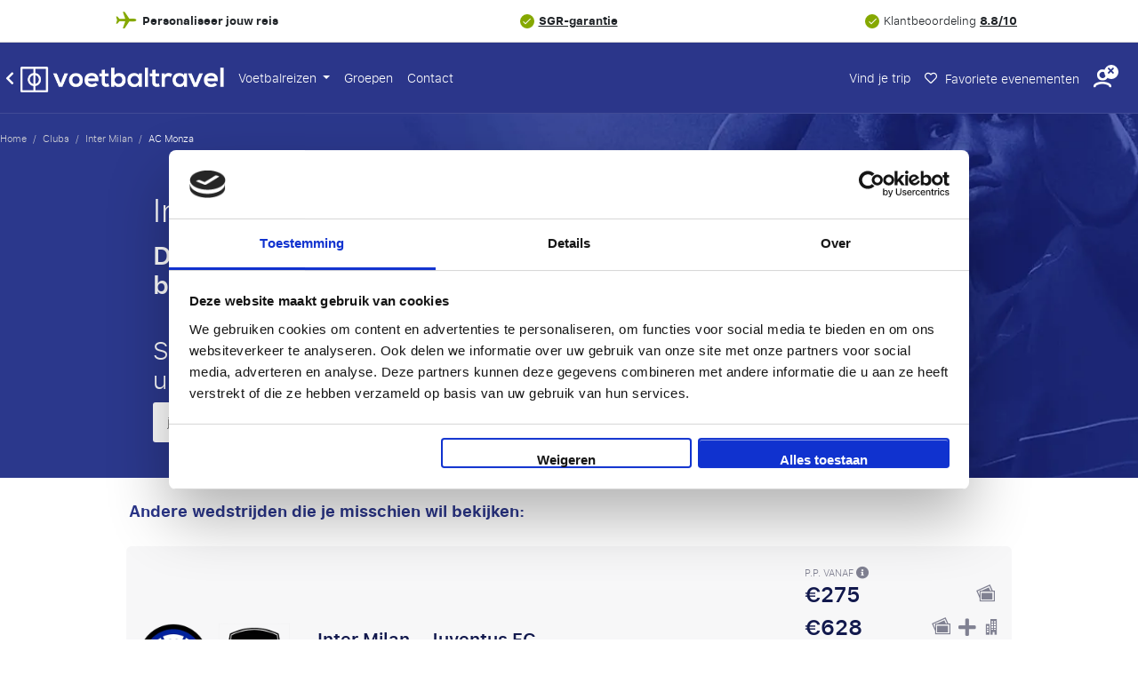

--- FILE ---
content_type: text/html; charset=utf-8
request_url: https://www.voetbaltravel.nl/voetbalreis/inter-milan+ac-monza/
body_size: 43069
content:
<!DOCTYPE html>
<html lang="nl" id="top">
<head>
    <meta charset="utf-8">
<meta name="viewport" content="width=device-width, initial-scale=1.0, maximum-scale=1.0">
<link rel="shortcut icon" href="/static/themes/football/img/favicon/favicon.ico" type="image/x-icon" />
<link rel="apple-touch-icon" href="/static/themes/football/img/favicon/apple-touch-icon-iphone-60x60/apple-touch-icon-iphone-60x60.png">
<link rel="apple-touch-icon" sizes="60x60" href="/static/themes/football/img/favicon/apple-touch-icon-ipad-76x76/apple-touch-icon-ipad-76x76.png">
<link rel="apple-touch-icon" sizes="114x114" href="/static/themes/football/img/favicon/apple-touch-icon-iphone-retina-120x120/apple-touch-icon-iphone-retina-120x120.png">
<link rel="apple-touch-icon" sizes="144x144" href="/static/themes/football/img/favicon/apple-touch-icon-ipad-retina-152x152/apple-touch-icon-ipad-retina-152x152.png">
<title>Voetbalreis Inter Milan - AC Monza</title>
<base href="https://www.voetbaltravel.nl/">


    <link rel="canonical" href="https://www.voetbaltravel.nl/voetbalreis/inter-milan+ac-monza/">

    







    <meta name="facebook-domain-verification" content="azf10ugbm9ejcuzyne3r7j86w7pq5a">



    <meta name="zd-site-verification" content="ymwv211vyr0bzzlwybvx1v">


<meta name="apple-mobile-web-app-capable" content="yes">
<meta name="apple-mobile-web-app-status-bar-style" content="black">
<meta name="theme-color" content="#000"/>
<meta name="format-detection" content="telephone=no">


    <link rel="dns-prefetch" href="http://www.googletagmanager.com">



    <link href="https://assets.travelgroep.nl" rel="preconnect" crossorigin>

    <link href="https://stats.g.doubleclick.net" rel="preconnect" crossorigin>

    <link href="https://www.google.com/ads/" rel="preconnect" crossorigin>

    <link href="https://in.hotjar.com/" rel="preconnect" crossorigin>

    <link href="https://cdnjs.cloudflare.com" rel="preconnect" crossorigin>


<style>*,:before,:after{box-sizing:border-box}body{font-family:var(--bs-body-font-family);font-size:var(--bs-body-font-size);font-weight:var(--bs-body-font-weight);line-height:var(--bs-body-line-height);color:var(--bs-body-color);text-align:var(--bs-body-text-align);background-color:var(--bs-body-bg);-webkit-text-size-adjust:100%;-webkit-tap-highlight-color:#0000;margin:0}hr{color:inherit;border:0;border-top:var(--bs-border-width)solid;opacity:.25;margin:1rem 0}h6,h5,h4,h3,h2,h1{color:var(--bs-heading-color);margin-top:0;margin-bottom:.5rem;font-weight:500;line-height:1.2}h1{font-size:calc(1.375rem + 1.5vw)}h2{font-size:calc(1.325rem + .9vw)}h3{font-size:calc(1.3rem + .6vw)}h4{font-size:calc(1.275rem + .3vw)}h5{font-size:1.25rem}h6{font-size:1rem}p{margin-top:0;margin-bottom:1rem}abbr[title]{cursor:help;-webkit-text-decoration-skip-ink:none;text-decoration-skip-ink:none;-webkit-text-decoration:underline dotted;text-decoration:underline dotted}address{font-style:normal;line-height:inherit;margin-bottom:1rem}ol,ul{padding-left:2rem}ol,ul,dl{margin-top:0;margin-bottom:1rem}ol ol,ul ul,ol ul,ul ol{margin-bottom:0}dt{font-weight:700}dd{margin-bottom:.5rem;margin-left:0}blockquote{margin:0 0 1rem}b,strong{font-weight:bolder}small{font-size:.875em}mark{color:var(--bs-highlight-color);background-color:var(--bs-highlight-bg);padding:.1875em}sub,sup{vertical-align:baseline;font-size:.75em;line-height:0;position:relative}sub{bottom:-.25em}sup{top:-.5em}a{color:rgba(var(--bs-link-color-rgb),var(--bs-link-opacity,1));text-decoration:underline}a:hover{--bs-link-color-rgb:var(--bs-link-hover-color-rgb)}a:not([href]):not([class]),a:not([href]):not([class]):hover{color:inherit;text-decoration:none}pre,code,kbd,samp{font-family:var(--bs-font-monospace);font-size:1em}pre{margin-top:0;margin-bottom:1rem;font-size:.875em;display:block;overflow:auto}pre code{font-size:inherit;color:inherit;word-break:normal}code{color:var(--bs-code-color);word-wrap:break-word;font-size:.875em}a>code{color:inherit}kbd{color:var(--bs-body-bg);background-color:var(--bs-body-color);border-radius:.25rem;padding:.1875rem .375rem;font-size:.875em}kbd kbd{padding:0;font-size:1em}figure{margin:0 0 1rem}img,svg{vertical-align:middle}table{caption-side:bottom;border-collapse:collapse}caption{color:var(--bs-secondary-color);text-align:left;padding-top:.5rem;padding-bottom:.5rem}th{text-align:inherit;text-align:-webkit-match-parent}thead,tbody,tfoot,tr,td,th{border-color:inherit;border-style:solid;border-width:0}label{display:inline-block}button{border-radius:0}button:focus:not(:focus-visible){outline:0}input,button,select,optgroup,textarea{font-family:inherit;font-size:inherit;line-height:inherit;margin:0}button,select{text-transform:none}[role=button]{cursor:pointer}select{word-wrap:normal}select:disabled{opacity:1}[list]:not([type=date]):not([type=datetime-local]):not([type=month]):not([type=week]):not([type=time])::-webkit-calendar-picker-indicator{display:none!important}button,[type=button],[type=reset],[type=submit]{-webkit-appearance:button}button:not(:disabled),[type=button]:not(:disabled),[type=reset]:not(:disabled),[type=submit]:not(:disabled){cursor:pointer}::-moz-focus-inner{border-style:none;padding:0}textarea{resize:vertical}fieldset{border:0;min-width:0;margin:0;padding:0}legend{float:left;width:100%;font-size:calc(1.275rem + .3vw);line-height:inherit;margin-bottom:.5rem;padding:0}legend+*{clear:left}::-webkit-datetime-edit-fields-wrapper{padding:0}::-webkit-datetime-edit-text{padding:0}::-webkit-datetime-edit-minute{padding:0}::-webkit-datetime-edit-hour-field{padding:0}::-webkit-datetime-edit-day-field{padding:0}::-webkit-datetime-edit-month-field{padding:0}::-webkit-datetime-edit-year-field{padding:0}::-webkit-inner-spin-button{height:auto}[type=search]{-webkit-appearance:textfield;outline-offset:-2px}::-webkit-search-decoration{-webkit-appearance:none}::-webkit-color-swatch-wrapper{padding:0}::-webkit-file-upload-button{font:inherit;-webkit-appearance:button}::file-selector-button{font:inherit;-webkit-appearance:button}output{display:inline-block}iframe{border:0;max-width:100%}summary{cursor:pointer;display:list-item}progress{vertical-align:baseline}[hidden]{display:none!important}.container,.container-fluid,.container-xxl,.container-xl,.container-lg,.container-md,.container-sm{--bs-gutter-x:1.5rem;--bs-gutter-y:0;width:100%;padding-right:calc(var(--bs-gutter-x)*.5);padding-left:calc(var(--bs-gutter-x)*.5);margin-left:auto;margin-right:auto}:root{--bs-breakpoint-xs:0;--bs-breakpoint-xsm:400px;--bs-breakpoint-sm:576px;--bs-breakpoint-md:768px;--bs-breakpoint-lg:992px;--bs-breakpoint-xl:1200px;--bs-breakpoint-xxl:1400px}.row{--bs-gutter-x:1.5rem;--bs-gutter-y:0;margin-top:calc(-1*var(--bs-gutter-y));margin-right:calc(-.5*var(--bs-gutter-x));margin-left:calc(-.5*var(--bs-gutter-x));flex-wrap:wrap;display:flex}.row>*{box-sizing:border-box;width:100%;max-width:100%;padding-right:calc(var(--bs-gutter-x)*.5);padding-left:calc(var(--bs-gutter-x)*.5);margin-top:var(--bs-gutter-y);flex-shrink:0}.col{flex:1 0}.row-cols-auto>*{flex:none;width:auto}.row-cols-1>*{flex:none;width:100%}.row-cols-2>*{flex:none;width:50%}.row-cols-3>*{flex:none;width:33.3333%}.row-cols-4>*{flex:none;width:25%}.row-cols-5>*{flex:none;width:20%}.row-cols-6>*{flex:none;width:16.6667%}.col-auto{flex:none;width:auto}.col-1{flex:none;width:8.33333%}.col-2{flex:none;width:16.6667%}.col-3{flex:none;width:25%}.col-4{flex:none;width:33.3333%}.col-5{flex:none;width:41.6667%}.col-6{flex:none;width:50%}.col-7{flex:none;width:58.3333%}.col-8{flex:none;width:66.6667%}.col-9{flex:none;width:75%}.col-10{flex:none;width:83.3333%}.col-11{flex:none;width:91.6667%}.col-12{flex:none;width:100%}.offset-1{margin-left:8.33333%}.offset-2{margin-left:16.6667%}.offset-3{margin-left:25%}.offset-4{margin-left:33.3333%}.offset-5{margin-left:41.6667%}.offset-6{margin-left:50%}.offset-7{margin-left:58.3333%}.offset-8{margin-left:66.6667%}.offset-9{margin-left:75%}.offset-10{margin-left:83.3333%}.offset-11{margin-left:91.6667%}.g-0,.gx-0{--bs-gutter-x:0}.g-0,.gy-0{--bs-gutter-y:0}.g-1,.gx-1{--bs-gutter-x:.25rem}.g-1,.gy-1{--bs-gutter-y:.25rem}.g-2,.gx-2{--bs-gutter-x:.5rem}.g-2,.gy-2{--bs-gutter-y:.5rem}.g-3,.gx-3{--bs-gutter-x:1rem}.g-3,.gy-3{--bs-gutter-y:1rem}.g-4,.gx-4{--bs-gutter-x:1.5rem}.g-4,.gy-4{--bs-gutter-y:1.5rem}.g-5,.gx-5{--bs-gutter-x:3rem}.g-5,.gy-5{--bs-gutter-y:3rem}.d-inline{display:inline!important}.d-inline-block{display:inline-block!important}.d-block{display:block!important}.d-grid{display:grid!important}.d-inline-grid{display:inline-grid!important}.d-table{display:table!important}.d-table-row{display:table-row!important}.d-table-cell{display:table-cell!important}.d-flex{display:flex!important}.d-inline-flex{display:inline-flex!important}.d-none{display:none!important}.flex-fill{flex:auto!important}.flex-row{flex-direction:row!important}.flex-column{flex-direction:column!important}.flex-row-reverse{flex-direction:row-reverse!important}.flex-column-reverse{flex-direction:column-reverse!important}.flex-grow-0{flex-grow:0!important}.flex-grow-1{flex-grow:1!important}.flex-shrink-0{flex-shrink:0!important}.flex-shrink-1{flex-shrink:1!important}.flex-wrap{flex-wrap:wrap!important}.flex-nowrap{flex-wrap:nowrap!important}.flex-wrap-reverse{flex-wrap:wrap-reverse!important}.justify-content-start{justify-content:flex-start!important}.justify-content-end{justify-content:flex-end!important}.justify-content-center{justify-content:center!important}.justify-content-between{justify-content:space-between!important}.justify-content-around{justify-content:space-around!important}.justify-content-evenly{justify-content:space-evenly!important}.align-items-start{align-items:flex-start!important}.align-items-end{align-items:flex-end!important}.align-items-center{align-items:center!important}.align-items-baseline{align-items:baseline!important}.align-items-stretch{align-items:stretch!important}.align-content-start{align-content:flex-start!important}.align-content-end{align-content:flex-end!important}.align-content-center{align-content:center!important}.align-content-between{align-content:space-between!important}.align-content-around{align-content:space-around!important}.align-content-stretch{align-content:stretch!important}.align-self-auto{align-self:auto!important}.align-self-start{align-self:flex-start!important}.align-self-end{align-self:flex-end!important}.align-self-center{align-self:center!important}.align-self-baseline{align-self:baseline!important}.align-self-stretch{align-self:stretch!important}.order-first{order:-1!important}.order-0{order:0!important}.order-1{order:1!important}.order-2{order:2!important}.order-3{order:3!important}.order-4{order:4!important}.order-5{order:5!important}.order-last{order:6!important}.m-0{margin:0!important}.m-1{margin:.25rem!important}.m-2{margin:.5rem!important}.m-3{margin:1rem!important}.m-4{margin:1.5rem!important}.m-5{margin:3rem!important}.m-auto{margin:auto!important}.mx-0{margin-left:0!important;margin-right:0!important}.mx-1{margin-left:.25rem!important;margin-right:.25rem!important}.mx-2{margin-left:.5rem!important;margin-right:.5rem!important}.mx-3{margin-left:1rem!important;margin-right:1rem!important}.mx-4{margin-left:1.5rem!important;margin-right:1.5rem!important}.mx-5{margin-left:3rem!important;margin-right:3rem!important}.mx-auto{margin-left:auto!important;margin-right:auto!important}.my-0{margin-top:0!important;margin-bottom:0!important}.my-1{margin-top:.25rem!important;margin-bottom:.25rem!important}.my-2{margin-top:.5rem!important;margin-bottom:.5rem!important}.my-3{margin-top:1rem!important;margin-bottom:1rem!important}.my-4{margin-top:1.5rem!important;margin-bottom:1.5rem!important}.my-5{margin-top:3rem!important;margin-bottom:3rem!important}.my-auto{margin-top:auto!important;margin-bottom:auto!important}.mt-0{margin-top:0!important}.mt-1{margin-top:.25rem!important}.mt-2{margin-top:.5rem!important}.mt-3{margin-top:1rem!important}.mt-4{margin-top:1.5rem!important}.mt-5{margin-top:3rem!important}.mt-auto{margin-top:auto!important}.me-0{margin-right:0!important}.me-1{margin-right:.25rem!important}.me-2{margin-right:.5rem!important}.me-3{margin-right:1rem!important}.me-4{margin-right:1.5rem!important}.me-5{margin-right:3rem!important}.me-auto{margin-right:auto!important}.mb-0{margin-bottom:0!important}.mb-1{margin-bottom:.25rem!important}.mb-2{margin-bottom:.5rem!important}.mb-3{margin-bottom:1rem!important}.mb-4{margin-bottom:1.5rem!important}.mb-5{margin-bottom:3rem!important}.mb-auto{margin-bottom:auto!important}.ms-0{margin-left:0!important}.ms-1{margin-left:.25rem!important}.ms-2{margin-left:.5rem!important}.ms-3{margin-left:1rem!important}.ms-4{margin-left:1.5rem!important}.ms-5{margin-left:3rem!important}.ms-auto{margin-left:auto!important}.p-0{padding:0!important}.p-1{padding:.25rem!important}.p-2{padding:.5rem!important}.p-3{padding:1rem!important}.p-4{padding:1.5rem!important}.p-5{padding:3rem!important}.px-0{padding-left:0!important;padding-right:0!important}.px-1{padding-left:.25rem!important;padding-right:.25rem!important}.px-2{padding-left:.5rem!important;padding-right:.5rem!important}.px-3{padding-left:1rem!important;padding-right:1rem!important}.px-4{padding-left:1.5rem!important;padding-right:1.5rem!important}.px-5{padding-left:3rem!important;padding-right:3rem!important}.py-0{padding-top:0!important;padding-bottom:0!important}.py-1{padding-top:.25rem!important;padding-bottom:.25rem!important}.py-2{padding-top:.5rem!important;padding-bottom:.5rem!important}.py-3{padding-top:1rem!important;padding-bottom:1rem!important}.py-4{padding-top:1.5rem!important;padding-bottom:1.5rem!important}.py-5{padding-top:3rem!important;padding-bottom:3rem!important}.pt-0{padding-top:0!important}.pt-1{padding-top:.25rem!important}.pt-2{padding-top:.5rem!important}.pt-3{padding-top:1rem!important}.pt-4{padding-top:1.5rem!important}.pt-5{padding-top:3rem!important}.pe-0{padding-right:0!important}.pe-1{padding-right:.25rem!important}.pe-2{padding-right:.5rem!important}.pe-3{padding-right:1rem!important}.pe-4{padding-right:1.5rem!important}.pe-5{padding-right:3rem!important}.pb-0{padding-bottom:0!important}.pb-1{padding-bottom:.25rem!important}.pb-2{padding-bottom:.5rem!important}.pb-3{padding-bottom:1rem!important}.pb-4{padding-bottom:1.5rem!important}.pb-5{padding-bottom:3rem!important}.ps-0{padding-left:0!important}.ps-1{padding-left:.25rem!important}.ps-2{padding-left:.5rem!important}.ps-3{padding-left:1rem!important}.ps-4{padding-left:1.5rem!important}.ps-5{padding-left:3rem!important}.dropup,.dropend,.dropdown,.dropstart,.dropup-center,.dropdown-center{position:relative}.dropdown-toggle{white-space:nowrap}.dropdown-toggle:after{vertical-align:.255em;content:"";border:.3em solid #0000;border-top-color:currentColor;border-bottom:0;margin-left:.255em;display:inline-block}.dropdown-toggle:empty:after{margin-left:0}.dropdown-menu{--bs-dropdown-zindex:1000;--bs-dropdown-min-width:10rem;--bs-dropdown-padding-x:0;--bs-dropdown-padding-y:.5rem;--bs-dropdown-spacer:.125rem;--bs-dropdown-font-size:1rem;--bs-dropdown-color:var(--bs-body-color);--bs-dropdown-bg:var(--bs-body-bg);--bs-dropdown-border-color:var(--bs-border-color-translucent);--bs-dropdown-border-radius:var(--bs-border-radius);--bs-dropdown-border-width:var(--bs-border-width);--bs-dropdown-inner-border-radius:calc(var(--bs-border-radius) - var(--bs-border-width));--bs-dropdown-divider-bg:var(--bs-border-color-translucent);--bs-dropdown-divider-margin-y:.5rem;--bs-dropdown-box-shadow:var(--bs-box-shadow);--bs-dropdown-link-color:var(--bs-body-color);--bs-dropdown-link-hover-color:var(--bs-body-color);--bs-dropdown-link-hover-bg:var(--bs-tertiary-bg);--bs-dropdown-link-active-color:#fff;--bs-dropdown-link-active-bg:#0d6efd;--bs-dropdown-link-disabled-color:var(--bs-tertiary-color);--bs-dropdown-item-padding-x:1rem;--bs-dropdown-item-padding-y:.25rem;--bs-dropdown-header-color:#6c757d;--bs-dropdown-header-padding-x:1rem;--bs-dropdown-header-padding-y:.5rem;z-index:var(--bs-dropdown-zindex);min-width:var(--bs-dropdown-min-width);padding:var(--bs-dropdown-padding-y)var(--bs-dropdown-padding-x);font-size:var(--bs-dropdown-font-size);color:var(--bs-dropdown-color);text-align:left;background-color:var(--bs-dropdown-bg);border:var(--bs-dropdown-border-width)solid var(--bs-dropdown-border-color);border-radius:var(--bs-dropdown-border-radius);background-clip:padding-box;margin:0;list-style:none;display:none;position:absolute}.dropdown-menu[data-bs-popper]{margin-top:var(--bs-dropdown-spacer);top:100%;left:0}.dropdown-menu-start{--bs-position:start}.dropdown-menu-start[data-bs-popper]{left:0;right:auto}.dropdown-menu-end{--bs-position:end}.dropdown-menu-end[data-bs-popper]{left:auto;right:0}.dropup .dropdown-menu[data-bs-popper]{margin-top:0;margin-bottom:var(--bs-dropdown-spacer);top:auto;bottom:100%}.dropup .dropdown-toggle:after{vertical-align:.255em;content:"";border:.3em solid #0000;border-top:0;border-bottom-color:currentColor;margin-left:.255em;display:inline-block}.dropup .dropdown-toggle:empty:after{margin-left:0}.dropend .dropdown-menu[data-bs-popper]{margin-top:0;margin-left:var(--bs-dropdown-spacer);top:0;left:100%;right:auto}.dropend .dropdown-toggle:after{vertical-align:.255em;content:"";border:.3em solid #0000;border-left-color:currentColor;border-right:0;margin-left:.255em;display:inline-block;vertical-align:0}.dropend .dropdown-toggle:empty:after{margin-left:0}.dropstart .dropdown-menu[data-bs-popper]{margin-top:0;margin-right:var(--bs-dropdown-spacer);top:0;left:auto;right:100%}.dropstart .dropdown-toggle:after{vertical-align:.255em;content:"";margin-left:.255em;display:none}.dropstart .dropdown-toggle:before{vertical-align:.255em;content:"";border-top:.3em solid #0000;border-bottom:.3em solid #0000;border-right:.3em solid;margin-right:.255em;display:inline-block;vertical-align:0}.dropstart .dropdown-toggle:empty:after{margin-left:0}.dropdown-divider{height:0;margin:var(--bs-dropdown-divider-margin-y)0;border-top:1px solid var(--bs-dropdown-divider-bg);opacity:1;overflow:hidden}.dropdown-item{width:100%;padding:var(--bs-dropdown-item-padding-y)var(--bs-dropdown-item-padding-x);clear:both;color:var(--bs-dropdown-link-color);text-align:inherit;white-space:nowrap;border-radius:var(--bs-dropdown-item-border-radius,0);background-color:#0000;border:0;font-weight:400;text-decoration:none;display:block}.dropdown-item:hover,.dropdown-item:focus{color:var(--bs-dropdown-link-hover-color);background-color:var(--bs-dropdown-link-hover-bg)}.dropdown-item.active,.dropdown-item:active{color:var(--bs-dropdown-link-active-color);background-color:var(--bs-dropdown-link-active-bg);text-decoration:none}.dropdown-item.disabled,.dropdown-item:disabled{color:var(--bs-dropdown-link-disabled-color);pointer-events:none;background-color:#0000}.dropdown-menu.show{display:block}.dropdown-header{padding:var(--bs-dropdown-header-padding-y)var(--bs-dropdown-header-padding-x);color:var(--bs-dropdown-header-color);white-space:nowrap;margin-bottom:0;font-size:.875rem;display:block}.dropdown-item-text{padding:var(--bs-dropdown-item-padding-y)var(--bs-dropdown-item-padding-x);color:var(--bs-dropdown-link-color);display:block}.dropdown-menu-dark{--bs-dropdown-color:#dee2e6;--bs-dropdown-bg:#343a40;--bs-dropdown-border-color:var(--bs-border-color-translucent);--bs-dropdown-box-shadow: ;--bs-dropdown-link-color:#dee2e6;--bs-dropdown-link-hover-color:#fff;--bs-dropdown-divider-bg:var(--bs-border-color-translucent);--bs-dropdown-link-hover-bg:#ffffff26;--bs-dropdown-link-active-color:#fff;--bs-dropdown-link-active-bg:#0d6efd;--bs-dropdown-link-disabled-color:#adb5bd;--bs-dropdown-header-color:#adb5bd}.navbar{--bs-navbar-padding-x:0;--bs-navbar-padding-y:.5rem;--bs-navbar-color:rgba(var(--bs-emphasis-color-rgb),.65);--bs-navbar-hover-color:rgba(var(--bs-emphasis-color-rgb),.8);--bs-navbar-disabled-color:rgba(var(--bs-emphasis-color-rgb),.3);--bs-navbar-active-color:rgba(var(--bs-emphasis-color-rgb),1);--bs-navbar-brand-padding-y:.3125rem;--bs-navbar-brand-margin-end:1rem;--bs-navbar-brand-font-size:1.25rem;--bs-navbar-brand-color:rgba(var(--bs-emphasis-color-rgb),1);--bs-navbar-brand-hover-color:rgba(var(--bs-emphasis-color-rgb),1);--bs-navbar-nav-link-padding-x:.5rem;--bs-navbar-toggler-padding-y:.25rem;--bs-navbar-toggler-padding-x:.75rem;--bs-navbar-toggler-font-size:1.25rem;--bs-navbar-toggler-icon-bg:url("data:image/svg+xml,%3csvg xmlns='http://www.w3.org/2000/svg' viewBox='0 0 30 30'%3e%3cpath stroke='rgba%2833, 37, 41, 0.75%29' stroke-linecap='round' stroke-miterlimit='10' stroke-width='2' d='M4 7h22M4 15h22M4 23h22'/%3e%3c/svg%3e");--bs-navbar-toggler-border-color:rgba(var(--bs-emphasis-color-rgb),.15);--bs-navbar-toggler-border-radius:var(--bs-border-radius);--bs-navbar-toggler-focus-width:.25rem;--bs-navbar-toggler-transition:box-shadow .15s ease-in-out;padding:var(--bs-navbar-padding-y)var(--bs-navbar-padding-x);flex-wrap:wrap;justify-content:space-between;align-items:center;display:flex;position:relative}.navbar>.container,.navbar>.container-fluid,.navbar>.container-sm,.navbar>.container-md,.navbar>.container-lg,.navbar>.container-xl,.navbar>.container-xxl{flex-wrap:inherit;justify-content:space-between;align-items:center;display:flex}.navbar-brand{padding-top:var(--bs-navbar-brand-padding-y);padding-bottom:var(--bs-navbar-brand-padding-y);margin-right:var(--bs-navbar-brand-margin-end);font-size:var(--bs-navbar-brand-font-size);color:var(--bs-navbar-brand-color);white-space:nowrap;text-decoration:none}.navbar-brand:hover,.navbar-brand:focus{color:var(--bs-navbar-brand-hover-color)}.navbar-nav{--bs-nav-link-padding-x:0;--bs-nav-link-padding-y:.5rem;--bs-nav-link-font-weight: ;--bs-nav-link-color:var(--bs-navbar-color);--bs-nav-link-hover-color:var(--bs-navbar-hover-color);--bs-nav-link-disabled-color:var(--bs-navbar-disabled-color);flex-direction:column;margin-bottom:0;padding-left:0;list-style:none;display:flex}.navbar-nav .nav-link.active,.navbar-nav .nav-link.show{color:var(--bs-navbar-active-color)}.navbar-nav .dropdown-menu{position:static}.navbar-text{color:var(--bs-navbar-color);padding-top:.5rem;padding-bottom:.5rem}.navbar-text a,.navbar-text a:hover,.navbar-text a:focus{color:var(--bs-navbar-active-color)}.navbar-collapse{flex-grow:1;flex-basis:100%;align-items:center}.navbar-toggler{padding:var(--bs-navbar-toggler-padding-y)var(--bs-navbar-toggler-padding-x);font-size:var(--bs-navbar-toggler-font-size);color:var(--bs-navbar-color);border:var(--bs-border-width)solid var(--bs-navbar-toggler-border-color);border-radius:var(--bs-navbar-toggler-border-radius);transition:var(--bs-navbar-toggler-transition);background-color:#0000;line-height:1}.navbar-toggler:hover{text-decoration:none}.navbar-toggler:focus{box-shadow:0 0 0 var(--bs-navbar-toggler-focus-width);outline:0;text-decoration:none}.navbar-toggler-icon{vertical-align:middle;background-image:var(--bs-navbar-toggler-icon-bg);background-position:50%;background-repeat:no-repeat;background-size:100%;width:1.5em;height:1.5em;display:inline-block}.navbar-nav-scroll{max-height:var(--bs-scroll-height,75vh);overflow-y:auto}.navbar-expand{flex-wrap:nowrap;justify-content:flex-start}.navbar-expand .navbar-nav{flex-direction:row}.navbar-expand .navbar-nav .dropdown-menu{position:absolute}.navbar-expand .navbar-nav .nav-link{padding-right:var(--bs-navbar-nav-link-padding-x);padding-left:var(--bs-navbar-nav-link-padding-x)}.navbar-expand .navbar-nav-scroll{overflow:visible}.navbar-expand .navbar-collapse{flex-basis:auto;display:flex!important}.navbar-expand .navbar-toggler{display:none}.navbar-expand .offcanvas{z-index:auto;flex-grow:1;transition:none;position:static;visibility:visible!important;background-color:#0000!important;border:0!important;width:auto!important;height:auto!important;transform:none!important}.navbar-expand .offcanvas .offcanvas-header{display:none}.navbar-expand .offcanvas .offcanvas-body{flex-grow:0;padding:0;display:flex;overflow-y:visible}.navbar-dark,.navbar[data-bs-theme=dark]{--bs-navbar-color:#ffffff8c;--bs-navbar-hover-color:#ffffffbf;--bs-navbar-disabled-color:#ffffff40;--bs-navbar-active-color:#fff;--bs-navbar-brand-color:#fff;--bs-navbar-brand-hover-color:#fff;--bs-navbar-toggler-border-color:#ffffff1a;--bs-navbar-toggler-icon-bg:url("data:image/svg+xml,%3csvg xmlns='http://www.w3.org/2000/svg' viewBox='0 0 30 30'%3e%3cpath stroke='rgba%28255, 255, 255, 0.55%29' stroke-linecap='round' stroke-miterlimit='10' stroke-width='2' d='M4 7h22M4 15h22M4 23h22'/%3e%3c/svg%3e")}[data-bs-theme=dark] .navbar-toggler-icon{--bs-navbar-toggler-icon-bg:url("data:image/svg+xml,%3csvg xmlns='http://www.w3.org/2000/svg' viewBox='0 0 30 30'%3e%3cpath stroke='rgba%28255, 255, 255, 0.55%29' stroke-linecap='round' stroke-miterlimit='10' stroke-width='2' d='M4 7h22M4 15h22M4 23h22'/%3e%3c/svg%3e")}.breadcrumb{--bs-breadcrumb-padding-x:0;--bs-breadcrumb-padding-y:0;--bs-breadcrumb-margin-bottom:1rem;--bs-breadcrumb-bg: ;--bs-breadcrumb-border-radius: ;--bs-breadcrumb-divider-color:var(--bs-secondary-color);--bs-breadcrumb-item-padding-x:.5rem;--bs-breadcrumb-item-active-color:var(--bs-secondary-color);padding:var(--bs-breadcrumb-padding-y)var(--bs-breadcrumb-padding-x);margin-bottom:var(--bs-breadcrumb-margin-bottom);font-size:var(--bs-breadcrumb-font-size);background-color:var(--bs-breadcrumb-bg);border-radius:var(--bs-breadcrumb-border-radius);flex-wrap:wrap;list-style:none;display:flex;background:0 0;border-radius:0;display:block}.breadcrumb-item+.breadcrumb-item{padding-left:var(--bs-breadcrumb-item-padding-x)}.breadcrumb-item+.breadcrumb-item:before{float:left;padding-right:var(--bs-breadcrumb-item-padding-x);color:var(--bs-breadcrumb-divider-color);content:var(--bs-breadcrumb-divider,"/")}.breadcrumb-item.active{color:var(--bs-breadcrumb-item-active-color)}HTML{touch-action:manipulation;padding:0!important}BODY{font-family:sf_pro_textlight,Arial,sans-serif;background:0 0!important}BODY.modal-open{width:100%;overflow:hidden!important}BODY.modal-open.redesignedClubPage{position:relative}BODY.autoOverflow{overflow:auto!important}A{color:#000;outline:none}input:focus{outline:0!important;outline-color:unset!important}img:not([src]){visibility:hidden}.hidden-element{display:none}.lazy:not(.loaded).lazy-placeholder-hla{min-height:92px}.lazy:not(.loaded).lazy-placeholder-tm{min-height:450px}.lazy:not(.loaded).lazy-placeholder-pe{min-height:320px}.lazy:not(.loaded).lazy-placeholder-aow-big{min-height:490px}.lazy:not(.loaded).lazy-placeholder-aow-small{min-height:245px}.lazy:not(.loaded).lazy-placeholder-review{min-height:350px}.lazy:not(.loaded).lazy-placeholder-media-partner{min-height:100px}.lazy:not(.loaded).lazy-placeholder-footer-logo{min-height:50px}.lazy:not(.loaded).lazy-placeholder-event-logo{min-height:60px}.lazy:not(.loaded).lazy-placeholder-sidebar-img{min-height:200px}.lazy:not(.loaded).lazy-placeholder-50{min-height:50px}.lazy:not(.loaded).lazy-placeholder-115{min-height:115px}.lazy:not(.loaded).lazy-placeholder-150{min-height:150px}.lazy:not(.loaded).lazy-placeholder-175{min-height:175px}.lazy:not(.loaded).lazy-placeholder-225{min-height:225px}.lazy:not(.loaded).lazy-placeholder-250{min-height:250px}.lazy:not(.loaded).lazy-placeholder-400{min-height:400px}.lazy:not(.loaded).lazy-placeholder-mw-300{min-width:300px}.breadcrumb li{display:inline-block}header{z-index:20;contain:style;position:relative}header .row{margin-left:0;margin-right:0}header .headerContainer{position:relative}header .headerContainer.showMainBenefitsBanner{padding-top:0}header .headerContainer.noArrangement .background-image-container-wrapper{padding-bottom:40px}header .headerContainer .background-image-container-wrapper{position:relative}header .headerContainer .systemUpdateMessage{z-index:1;color:#e07d09;background-color:#fff0de;padding:10px 20px;font-size:14px;position:relative}header .headerContainer .systemUpdateMessage #closeSystemUpdateMessage{box-shadow:none;background-color:#0000;border:none;position:absolute;top:calc(50% - 14px);right:5px}header .headerContainer .systemUpdateMessage #closeSystemUpdateMessage:hover{text-shadow:0 0 2px #000}header .headerContainer .systemUpdateMessage #closeSystemUpdateMessage i{color:#e07d09}header .headerContainer .background-image-container{z-index:0;width:100%;height:calc(100% - 79px);position:absolute;bottom:0;overflow:hidden}header .headerContainer .background-image-container PICTURE{z-index:1;width:100%;height:100%;display:block;position:relative}header .headerContainer .background-image-container .background-img{z-index:1;object-fit:cover;min-width:100%;min-height:100%;position:absolute;top:50%;left:50%;transform:translate(-50%,-50%)}header .headerContainer .background-image-container .background{z-index:2;opacity:.65;background:linear-gradient(#2b368a 0% 25%,#85a800 100%);width:100%;height:100%;position:absolute;top:0;left:0}header .headerContainer .infoLine.originalHeader{z-index:23;text-transform:uppercase;background:#f7f7f8;width:100%;min-height:20px;padding-left:20px;padding-right:20px;font-size:10px;line-height:36px;display:block;position:relative}header .headerContainer .infoLine.originalHeader #closeInfoLine i{font-size:2em}header .headerContainer .infoLine.originalHeader.row{margin:0}header .headerContainer .infoLine.originalHeader.row [class*=col]{margin:0;padding:0}header .headerContainer .infoLine.originalHeader.row [class*=col] .item{width:33%;display:inline-block}header .headerContainer .infoLine.originalHeader.row [class*=col] .item [data-bs-toggle=tooltip]{text-align:center;vertical-align:middle;cursor:pointer;border:2px solid;border-radius:50%;width:18px;height:18px;margin-left:5px;line-height:16px;display:inline-block}header .headerContainer .infoLine.originalHeader.row [class*=col] .item [data-bs-toggle=tooltip] i{font-size:10px}header .headerContainer .infoLine.originalHeader.row [class*=col] .item.left{text-align:left}header .headerContainer .infoLine.originalHeader.row [class*=col] .item.center{text-align:center}header .headerContainer .infoLine.originalHeader.row [class*=col] .item.center a{color:#333;text-decoration:underline}header .headerContainer .infoLine.originalHeader.row [class*=col] .item.center a:hover{color:#2b368a}header .headerContainer .infoLine.originalHeader.row [class*=col] .item.right{float:right;text-align:right;white-space:nowrap}header .headerContainer .infoLine.originalHeader.row [class*=col] .item .light,header .headerContainer .infoLine.originalHeader.row [class*=col] .item .dark{display:inline-block}header .headerContainer .infoLine.originalHeader.row [class*=col] .item .light{color:#85a800;padding-right:5px}header .headerContainer .infoLine.originalHeader.row [class*=col] .item .light a{color:inherit}header .headerContainer .infoLine.originalHeader.row [class*=col] .item .dark{color:#333}header .headerContainer .infoLine.originalHeader.row [class*=col] .item .dark a{color:inherit}header .headerContainer .infoLine.mainBenefitsBanner{z-index:25;width:100%;height:48px;min-height:20px;color:var(--bs-body-color);background:#fff;border-bottom:1px solid #d0d0d4;margin:0;padding:0;font-size:13px;line-height:48px;display:block;position:fixed;top:0;left:0;overflow:hidden}header .headerContainer .infoLine.mainBenefitsBanner .container{margin:0 auto}header .headerContainer .infoLine.mainBenefitsBanner .mainBenefitsBannerCarousel{text-transform:none;position:relative}header .headerContainer .infoLine.mainBenefitsBanner .mainBenefitsBannerCarousel.headerBenefits .carousel-inner .carousel-item I.planeMark{color:#fff}header .headerContainer .infoLine.mainBenefitsBanner .mainBenefitsBannerCarousel.headerBenefits .carousel-inner .carousel-item I.checkMark{color:#2b368a;background:#fff;font-size:20px}header .headerContainer .infoLine.mainBenefitsBanner .mainBenefitsBannerCarousel.headerBenefits .carousel-inner .carousel-item A,header .headerContainer .infoLine.mainBenefitsBanner .mainBenefitsBannerCarousel.headerBenefits .carousel-inner .carousel-item A:hover,header .headerContainer .infoLine.mainBenefitsBanner .mainBenefitsBannerCarousel.headerBenefits .carousel-inner .carousel-item A:active{color:#2b368a}header .headerContainer .infoLine.mainBenefitsBanner .mainBenefitsBannerCarousel .carousel-control-prev{display:none}header .headerContainer .infoLine.mainBenefitsBanner .mainBenefitsBannerCarousel .carousel-control-prev-icon{background:0 0}header .headerContainer .infoLine.mainBenefitsBanner .mainBenefitsBannerCarousel .carousel-control-next{display:none}header .headerContainer .infoLine.mainBenefitsBanner .mainBenefitsBannerCarousel .carousel-control-next-icon{background:0 0}header .headerContainer .infoLine.mainBenefitsBanner .mainBenefitsBannerCarousel .carousel-inner:after{display:none}header .headerContainer .infoLine.mainBenefitsBanner .mainBenefitsBannerCarousel .carousel-inner .carousel-item B{font-family:sf_pro_textbold,Arial,sans-serif;font-weight:400}header .headerContainer .infoLine.mainBenefitsBanner .mainBenefitsBannerCarousel .carousel-inner .carousel-item I.planeMark{color:#85a800;margin-right:5px;font-size:26px;display:inline-block;position:relative;top:6px}header .headerContainer .infoLine.mainBenefitsBanner .mainBenefitsBannerCarousel .carousel-inner .carousel-item I.checkMark{color:#fff;text-align:center;vertical-align:middle;background:#85a800;border-radius:16px;width:16px;height:16px;margin:0 5px 0 0;padding:0;font-size:7px;line-height:16px;display:inline-block;position:relative;top:-1px}header .headerContainer .infoLine.mainBenefitsBanner .mainBenefitsBannerCarousel .carousel-inner .carousel-item I.eventTripsIcon-star-full{color:unset;background:unset;font-size:18px;top:-3px}header .headerContainer .infoLine.mainBenefitsBanner .mainBenefitsBannerCarousel .carousel-inner .carousel-item A{color:#2b368a;font-family:sf_pro_textbold,Arial,sans-serif;font-weight:400;text-decoration:underline}header .headerContainer .infoLine.mainBenefitsBanner .mainBenefitsBannerCarousel .carousel-inner .carousel-item A.defaultColor{color:#212529}header .headerContainer .infoLine.mainBenefitsBanner .mainBenefitsBannerCarousel .carousel-inner .carousel-item A:hover,header .headerContainer .infoLine.mainBenefitsBanner .mainBenefitsBannerCarousel .carousel-inner .carousel-item A:active{color:#2b368a}header .headerContainer .infoLine.mainBenefitsBanner .mainBenefitsBannerCarousel .carousel-inner .carousel-item A:hover.defaultColor,header .headerContainer .infoLine.mainBenefitsBanner .mainBenefitsBannerCarousel .carousel-inner .carousel-item A:active.defaultColor{color:#212529}header .headerContainer .infoLine.mainBenefitsBanner .mainBenefitsBannerCarousel .carousel-inner .carousel-item .trustpilot-widget{top:14px}header .headerContainer .infoLine.mainBenefitsBanner .mainBenefitsBannerCarousel .carousel-inner.has-trustpilot-widget .carousel-item{vertical-align:top}header .headerContainer #headerBanner{z-index:22;background:#fff;padding-left:20px;padding-right:20px;font-size:14px;position:relative}header .headerContainer #headerBanner .col-12{margin:5px 0;padding:0}header .headerContainer #headerBanner .col-12 i,header .headerContainer #headerBanner .col-12 span{display:inline}header .headerContainer #headerBanner .col-12 i{color:#85a800;margin-right:4px;font-size:18px}header .headerContainer #headerBanner .col-12 span{vertical-align:bottom;line-height:23px}header .headerContainer #headerBanner .col-12 span a{text-decoration:underline}header .headerContainer #headerBanner.higherHeaderBanner{text-align:center;background:#85a800;padding-top:12px;padding-bottom:12px;font-size:16px}header .headerContainer #headerBanner.higherHeaderBanner .col-12 I{color:#fff;padding-right:5px;position:relative;top:2px}header .headerContainer #headerBanner.higherHeaderBanner .col-12 P{color:#fff;text-transform:uppercase;margin:0;font-weight:400;display:block}header .headerContainer #headerBanner.higherHeaderBanner .col-12 P A{color:#fff;border-bottom:1px solid #fff;line-height:1.2em;text-decoration:none;display:inline-block;position:relative}header .headerContainer #headerBanner.higherHeaderBanner .col-12 P A:hover,header .headerContainer #headerBanner.higherHeaderBanner .col-12 P A:focus{color:#ffcf00;border-bottom:1px solid #ffcf00;text-decoration:none}header .headerContainer .nav.originalHeader{z-index:24;position:relative}header .headerContainer .nav.originalHeader NAV.navbar{top:unset;position:relative}header .headerContainer .nav.originalHeader NAV.navbar.navIsScrolled{top:0}header .headerContainer .nav NAV.navbar.originalMenu{z-index:20;background:#2b368a;width:100%;min-height:10px;padding:22.5px;position:relative}header .headerContainer .nav NAV.navbar.originalMenu:after{z-index:3;content:" ";background:#ffffff1a;width:100%;height:1px;display:block;position:absolute;bottom:0;left:0;overflow:hidden}header .headerContainer .nav NAV.navbar.originalMenu.navIsScrolled{top:0}header .headerContainer .nav NAV.navbar.originalMenu .headerGaranteeLogo IMG{width:auto;height:29px;margin-left:15px}header .headerContainer .nav NAV.navbar.originalMenu .headerGaranteeLogo IMG[alt=SGR]{background-color:#fff}header .headerContainer .nav NAV.navbar.originalMenu #matchWidgetBack{display:inline-block;position:relative}header .headerContainer .nav NAV.navbar.originalMenu #matchWidgetBack I{z-index:1;color:#fff;cursor:pointer;display:inline-block;position:absolute;top:-8px;left:-17px}header .headerContainer .nav NAV.navbar.originalMenu .navbar-left-group{align-items:center;gap:5px;display:flex}header .headerContainer .nav NAV.navbar.originalMenu .navbar-brand{margin-right:5px;padding:0;position:relative;top:0}header .headerContainer .nav NAV.navbar.originalMenu .navbar-brand a img{width:auto;height:29px}header .headerContainer .nav NAV.navbar.originalMenu .navbar-brand a img.desktop{display:inline-block}header .headerContainer .nav NAV.navbar.originalMenu .navbar-brand a img.mobile{display:none}header .headerContainer .nav NAV.navbar.originalMenu .partner-logo{background:#fff;border-radius:5px;align-items:center;gap:5px;padding:3px 6px;text-decoration:none;display:inline-flex}header .headerContainer .nav NAV.navbar.originalMenu .partner-logo .partner-logo-image{width:auto;height:38px}header .headerContainer .nav NAV.navbar.originalMenu .partner-logo .partner-logo-text{color:#2b368a;text-align:left;font-size:9px;line-height:1.2em}header .headerContainer .nav NAV.navbar.originalMenu .mobile-garantee-logo{display:none;position:absolute;top:2px;right:50px}header .headerContainer .nav NAV.navbar.originalMenu .arrow-toheader{z-index:2;color:#fff;text-transform:none;width:210px;margin-left:-55px;font-family:Comic Sans MS;font-size:12px;font-style:italic;font-weight:400;line-height:200px;position:absolute;top:0;left:50%}header .headerContainer .nav NAV.navbar.originalMenu .arrow-toheader.hidden{display:none}header .headerContainer .nav NAV.navbar.originalMenu .arrow-toheader:after{text-indent:-9999px;vertical-align:top;content:" ";background-image:url(/static/themes/football/img/arrow-pointer/arrow-pointer.png);background-position:100% 0;background-repeat:no-repeat;background-size:100px;width:45px;height:100px;display:inline-block}header .headerContainer .nav NAV.navbar.originalMenu .navbar-collapse.collapse.right ul.navbar-nav{float:right;background-color:#0000;flex-direction:row}header .headerContainer .nav NAV.navbar.originalMenu .navbar-collapse.collapse.right ul.navbar-nav .nav-item{border-top:unset}header .headerContainer .nav NAV.navbar.originalMenu .navbar-collapse.collapse.right ul.navbar-nav .nav-item i{font-size:20px;line-height:34.77px}header .headerContainer .nav NAV.navbar.originalMenu .navbar-collapse.collapse.right ul.navbar-nav .nav-item i.wishlistFaIcon{font-size:14px}header .headerContainer .nav NAV.navbar.originalMenu .navbar-collapse.collapse.right ul.navbar-nav .nav-item .userViewedArrangementsCount.badge{position:relative;top:0;right:0}header .headerContainer .nav NAV.navbar.originalMenu .navbar-collapse.collapse.right ul.navbar-nav .nav-item .badge{padding:0;line-height:16px;position:absolute;top:2px;left:20px}header .headerContainer .nav NAV.navbar.originalMenu .navbar-collapse.collapse.right ul.navbar-nav .nav-item .badge i{font-size:10px;line-height:15px}header .headerContainer .nav NAV.navbar.originalMenu .navbar-collapse.collapse{flex-direction:row-reverse}header .headerContainer .nav NAV.navbar.originalMenu .navbar-collapse.left,header .headerContainer .nav NAV.navbar.originalMenu .navbar-collapse.right{display:inline-block!important}header .headerContainer .nav NAV.navbar.originalMenu .navbar-collapse .navbar-nav{z-index:3}header .headerContainer .nav NAV.navbar.originalMenu .navbar-collapse .navbar-nav .nav-item{position:relative}header .headerContainer .nav NAV.navbar.originalMenu .navbar-collapse .navbar-nav .nav-item.nav-link-desktop{display:block}header .headerContainer .nav NAV.navbar.originalMenu .navbar-collapse .navbar-nav .nav-item.nav-link-mobile{display:none}header .headerContainer .nav NAV.navbar.originalMenu .navbar-collapse .navbar-nav .nav-item .nav-link{color:#fff;word-break:break-word;height:34.77px;padding-top:0;padding-bottom:0;font-size:14px;line-height:34.77px;display:inline-block;position:relative}header .headerContainer .nav NAV.navbar.originalMenu .navbar-collapse .navbar-nav .nav-item .nav-link:hover{text-decoration:none}header .headerContainer .nav NAV.navbar.originalMenu .navbar-collapse .navbar-nav .nav-item .nav-link img{max-height:45px}header .headerContainer .nav NAV.navbar.originalMenu .navbar-collapse .navbar-nav .nav-item .badge{color:#2b368a;text-align:center;background-color:#fff;border-radius:8px;width:16px;height:16px}header .headerContainer .nav NAV.navbar.originalMenu .navbar-collapse .navbar-nav .nav-item.dropdown>.nav-link{cursor:pointer;font-size:14px}header .headerContainer .nav NAV.navbar.originalMenu .navbar-collapse .navbar-nav .nav-item.dropdown>.nav-link:after{transition:transform .3s;transform:rotate(0)}header .headerContainer .nav NAV.navbar.originalMenu .navbar-collapse .navbar-nav .nav-item.dropdown .nav-link.dropdown-toggle.show:after{transition:transform .3s;transform:rotate(180deg)}header .headerContainer .nav NAV.navbar.originalMenu .navbar-collapse .navbar-nav .nav-item.dropdown .dropdown-menu.show A.active,header .headerContainer .nav NAV.navbar.originalMenu .navbar-collapse .navbar-nav .nav-item.dropdown .dropdown-menu.show A:focus{color:#85a800;background:0 0}header .headerContainer .nav NAV.navbar.originalMenu .navbar-collapse .navbar-nav .nav-item.dropdown .dropdown-menu.show .grandChildItems{background-color:#3f75cc;margin:0 30px 20px;padding:0}header .headerContainer .nav NAV.navbar.originalMenu .navbar-collapse .navbar-nav .nav-item.dropdown .dropdown-menu.show .grandChildItems LI A{border-top:1px solid #3f75cc}header .headerContainer .nav NAV.navbar.originalMenu .navbar-collapse .navbar-nav .nav-item.userNavMenu .nav-link:after{margin-left:.7em}header .headerContainer .nav NAV.navbar.originalMenu .navbar-collapse .navbar-nav .nav-item .dropdown-menu{top:45px;right:0;left:unset}header .headerContainer .nav NAV.navbar.originalMenu .navbar-collapse .navbar-nav .nav-item .dropdown-menu .dropdown-item{line-height:initial;color:#fff;text-align:left}header .headerContainer .nav NAV.navbar.originalMenu .navbar-collapse .navbar-nav .nav-item .dropdown-menu .dropdown-item:hover{background-color:#2b368a}header .headerContainer .nav NAV.navbar.originalMenu .navbar-collapse .navbar-nav .nav-item .dropdown-menu .dropdown-item.nav-link-desktop{display:list-item}header .headerContainer .nav NAV.navbar.originalMenu .navbar-collapse .navbar-nav .menu-navbar-toggler{color:#fff}header .headerContainer .nav NAV.navbar.originalMenu .navbar-collapse .navbar-nav .wishlistFaIcon{margin-right:5px}header .headerContainer .nav NAV.navbar.originalMenu #userNavBar .navbar-nav{background-color:#2b368a}header .headerContainer .nav NAV.navbar.originalMenu #userNavBar .nav-item{border-top:1px solid #3f75cc;align-items:center;display:flex}header .headerContainer .nav NAV.navbar.originalMenu #userNavBar .nav-item:first-of-type{height:60px}header .headerContainer .nav NAV.navbar.originalMenu #userNavBar .nav-item:first-of-type .nav-link{padding-left:12px}header .headerContainer .nav NAV.navbar.originalMenu #userNavBar .nav-link{padding-left:30px}header .headerContainer.smallHeader .nav:before,header .headerContainer.smallHeader .nav NAV.navbar .arrow-toheader{display:none}body:not(.user-is-logged-in) .navbar .userNavMenu .nav-link:after,body:not(.user-is-logged-in) .navbar .userNavMenu .dropdown-menu{display:none}.communication-banner{z-index:1;color:#fff;background-color:#000;max-height:180px;font-family:sf_pro_textbold,Arial,sans-serif;font-weight:400;position:relative}.communication-banner .communication-banner-image-holder{text-align:center}.communication-banner .communication-banner-image-holder img{width:auto;max-width:100%;height:auto;max-height:120px}.communication-banner .communication-banner-content{text-align:center;font-size:14px;line-height:1.2em}.communication-banner .communication-banner-content.text-only{text-align:center;padding:15px 0}.communication-banner .communication-banner-content a,.communication-banner .communication-banner-content button{color:#fff}.communication-banner .communication-banner-content a{text-decoration:underline}#breadcrumb{padding:0}#breadcrumb [class*=row],#breadcrumb [class*=col-]:not(.navbar){margin:0;padding:0}#breadcrumb .breadcrumb-wrapper{z-index:19;position:relative}#breadcrumb ul.breadcrumb{margin:0;padding:0}#breadcrumb ul.breadcrumb li{font-size:11px}#breadcrumb ul.breadcrumb li.item{color:var(--bs-secondary-color);text-transform:uppercase;margin:0}#breadcrumb ul.breadcrumb li.item a{color:#808192;text-decoration:underline}#breadcrumb ul.breadcrumb li.item a:hover{text-decoration:none}#breadcrumb ul.breadcrumb li.separator{color:#808192;margin:0 3px}.headerContainer.eventPage #breadcrumb ul.breadcrumb li.item{color:#fff;text-transform:none}.headerContainer.eventPage #breadcrumb ul.breadcrumb li.item a{color:#d0d0d4;text-decoration:none}.left_sidebar_right_content #breadcrumb{margin:0}@media (prefers-reduced-motion:no-preference){:root{scroll-behavior:smooth}}@media (min-width:1200px){h1{font-size:2.5rem}h2{font-size:2rem}h3{font-size:1.75rem}h4{font-size:1.5rem}legend{font-size:1.5rem}.container-xl,.container-lg,.container-md,.container-sm,.container-xsm,.container{max-width:1140px}.col-xl{flex:1 0}.row-cols-xl-auto>*{flex:none;width:auto}.row-cols-xl-1>*{flex:none;width:100%}.row-cols-xl-2>*{flex:none;width:50%}.row-cols-xl-3>*{flex:none;width:33.3333%}.row-cols-xl-4>*{flex:none;width:25%}.row-cols-xl-5>*{flex:none;width:20%}.row-cols-xl-6>*{flex:none;width:16.6667%}.col-xl-auto{flex:none;width:auto}.col-xl-1{flex:none;width:8.33333%}.col-xl-2{flex:none;width:16.6667%}.col-xl-3{flex:none;width:25%}.col-xl-4{flex:none;width:33.3333%}.col-xl-5{flex:none;width:41.6667%}.col-xl-6{flex:none;width:50%}.col-xl-7{flex:none;width:58.3333%}.col-xl-8{flex:none;width:66.6667%}.col-xl-9{flex:none;width:75%}.col-xl-10{flex:none;width:83.3333%}.col-xl-11{flex:none;width:91.6667%}.col-xl-12{flex:none;width:100%}.offset-xl-0{margin-left:0}.offset-xl-1{margin-left:8.33333%}.offset-xl-2{margin-left:16.6667%}.offset-xl-3{margin-left:25%}.offset-xl-4{margin-left:33.3333%}.offset-xl-5{margin-left:41.6667%}.offset-xl-6{margin-left:50%}.offset-xl-7{margin-left:58.3333%}.offset-xl-8{margin-left:66.6667%}.offset-xl-9{margin-left:75%}.offset-xl-10{margin-left:83.3333%}.offset-xl-11{margin-left:91.6667%}.g-xl-0,.gx-xl-0{--bs-gutter-x:0}.g-xl-0,.gy-xl-0{--bs-gutter-y:0}.g-xl-1,.gx-xl-1{--bs-gutter-x:.25rem}.g-xl-1,.gy-xl-1{--bs-gutter-y:.25rem}.g-xl-2,.gx-xl-2{--bs-gutter-x:.5rem}.g-xl-2,.gy-xl-2{--bs-gutter-y:.5rem}.g-xl-3,.gx-xl-3{--bs-gutter-x:1rem}.g-xl-3,.gy-xl-3{--bs-gutter-y:1rem}.g-xl-4,.gx-xl-4{--bs-gutter-x:1.5rem}.g-xl-4,.gy-xl-4{--bs-gutter-y:1.5rem}.g-xl-5,.gx-xl-5{--bs-gutter-x:3rem}.g-xl-5,.gy-xl-5{--bs-gutter-y:3rem}.d-xl-inline{display:inline!important}.d-xl-inline-block{display:inline-block!important}.d-xl-block{display:block!important}.d-xl-grid{display:grid!important}.d-xl-inline-grid{display:inline-grid!important}.d-xl-table{display:table!important}.d-xl-table-row{display:table-row!important}.d-xl-table-cell{display:table-cell!important}.d-xl-flex{display:flex!important}.d-xl-inline-flex{display:inline-flex!important}.d-xl-none{display:none!important}.flex-xl-fill{flex:auto!important}.flex-xl-row{flex-direction:row!important}.flex-xl-column{flex-direction:column!important}.flex-xl-row-reverse{flex-direction:row-reverse!important}.flex-xl-column-reverse{flex-direction:column-reverse!important}.flex-xl-grow-0{flex-grow:0!important}.flex-xl-grow-1{flex-grow:1!important}.flex-xl-shrink-0{flex-shrink:0!important}.flex-xl-shrink-1{flex-shrink:1!important}.flex-xl-wrap{flex-wrap:wrap!important}.flex-xl-nowrap{flex-wrap:nowrap!important}.flex-xl-wrap-reverse{flex-wrap:wrap-reverse!important}.justify-content-xl-start{justify-content:flex-start!important}.justify-content-xl-end{justify-content:flex-end!important}.justify-content-xl-center{justify-content:center!important}.justify-content-xl-between{justify-content:space-between!important}.justify-content-xl-around{justify-content:space-around!important}.justify-content-xl-evenly{justify-content:space-evenly!important}.align-items-xl-start{align-items:flex-start!important}.align-items-xl-end{align-items:flex-end!important}.align-items-xl-center{align-items:center!important}.align-items-xl-baseline{align-items:baseline!important}.align-items-xl-stretch{align-items:stretch!important}.align-content-xl-start{align-content:flex-start!important}.align-content-xl-end{align-content:flex-end!important}.align-content-xl-center{align-content:center!important}.align-content-xl-between{align-content:space-between!important}.align-content-xl-around{align-content:space-around!important}.align-content-xl-stretch{align-content:stretch!important}.align-self-xl-auto{align-self:auto!important}.align-self-xl-start{align-self:flex-start!important}.align-self-xl-end{align-self:flex-end!important}.align-self-xl-center{align-self:center!important}.align-self-xl-baseline{align-self:baseline!important}.align-self-xl-stretch{align-self:stretch!important}.order-xl-first{order:-1!important}.order-xl-0{order:0!important}.order-xl-1{order:1!important}.order-xl-2{order:2!important}.order-xl-3{order:3!important}.order-xl-4{order:4!important}.order-xl-5{order:5!important}.order-xl-last{order:6!important}.m-xl-0{margin:0!important}.m-xl-1{margin:.25rem!important}.m-xl-2{margin:.5rem!important}.m-xl-3{margin:1rem!important}.m-xl-4{margin:1.5rem!important}.m-xl-5{margin:3rem!important}.m-xl-auto{margin:auto!important}.mx-xl-0{margin-left:0!important;margin-right:0!important}.mx-xl-1{margin-left:.25rem!important;margin-right:.25rem!important}.mx-xl-2{margin-left:.5rem!important;margin-right:.5rem!important}.mx-xl-3{margin-left:1rem!important;margin-right:1rem!important}.mx-xl-4{margin-left:1.5rem!important;margin-right:1.5rem!important}.mx-xl-5{margin-left:3rem!important;margin-right:3rem!important}.mx-xl-auto{margin-left:auto!important;margin-right:auto!important}.my-xl-0{margin-top:0!important;margin-bottom:0!important}.my-xl-1{margin-top:.25rem!important;margin-bottom:.25rem!important}.my-xl-2{margin-top:.5rem!important;margin-bottom:.5rem!important}.my-xl-3{margin-top:1rem!important;margin-bottom:1rem!important}.my-xl-4{margin-top:1.5rem!important;margin-bottom:1.5rem!important}.my-xl-5{margin-top:3rem!important;margin-bottom:3rem!important}.my-xl-auto{margin-top:auto!important;margin-bottom:auto!important}.mt-xl-0{margin-top:0!important}.mt-xl-1{margin-top:.25rem!important}.mt-xl-2{margin-top:.5rem!important}.mt-xl-3{margin-top:1rem!important}.mt-xl-4{margin-top:1.5rem!important}.mt-xl-5{margin-top:3rem!important}.mt-xl-auto{margin-top:auto!important}.me-xl-0{margin-right:0!important}.me-xl-1{margin-right:.25rem!important}.me-xl-2{margin-right:.5rem!important}.me-xl-3{margin-right:1rem!important}.me-xl-4{margin-right:1.5rem!important}.me-xl-5{margin-right:3rem!important}.me-xl-auto{margin-right:auto!important}.mb-xl-0{margin-bottom:0!important}.mb-xl-1{margin-bottom:.25rem!important}.mb-xl-2{margin-bottom:.5rem!important}.mb-xl-3{margin-bottom:1rem!important}.mb-xl-4{margin-bottom:1.5rem!important}.mb-xl-5{margin-bottom:3rem!important}.mb-xl-auto{margin-bottom:auto!important}.ms-xl-0{margin-left:0!important}.ms-xl-1{margin-left:.25rem!important}.ms-xl-2{margin-left:.5rem!important}.ms-xl-3{margin-left:1rem!important}.ms-xl-4{margin-left:1.5rem!important}.ms-xl-5{margin-left:3rem!important}.ms-xl-auto{margin-left:auto!important}.p-xl-0{padding:0!important}.p-xl-1{padding:.25rem!important}.p-xl-2{padding:.5rem!important}.p-xl-3{padding:1rem!important}.p-xl-4{padding:1.5rem!important}.p-xl-5{padding:3rem!important}.px-xl-0{padding-left:0!important;padding-right:0!important}.px-xl-1{padding-left:.25rem!important;padding-right:.25rem!important}.px-xl-2{padding-left:.5rem!important;padding-right:.5rem!important}.px-xl-3{padding-left:1rem!important;padding-right:1rem!important}.px-xl-4{padding-left:1.5rem!important;padding-right:1.5rem!important}.px-xl-5{padding-left:3rem!important;padding-right:3rem!important}.py-xl-0{padding-top:0!important;padding-bottom:0!important}.py-xl-1{padding-top:.25rem!important;padding-bottom:.25rem!important}.py-xl-2{padding-top:.5rem!important;padding-bottom:.5rem!important}.py-xl-3{padding-top:1rem!important;padding-bottom:1rem!important}.py-xl-4{padding-top:1.5rem!important;padding-bottom:1.5rem!important}.py-xl-5{padding-top:3rem!important;padding-bottom:3rem!important}.pt-xl-0{padding-top:0!important}.pt-xl-1{padding-top:.25rem!important}.pt-xl-2{padding-top:.5rem!important}.pt-xl-3{padding-top:1rem!important}.pt-xl-4{padding-top:1.5rem!important}.pt-xl-5{padding-top:3rem!important}.pe-xl-0{padding-right:0!important}.pe-xl-1{padding-right:.25rem!important}.pe-xl-2{padding-right:.5rem!important}.pe-xl-3{padding-right:1rem!important}.pe-xl-4{padding-right:1.5rem!important}.pe-xl-5{padding-right:3rem!important}.pb-xl-0{padding-bottom:0!important}.pb-xl-1{padding-bottom:.25rem!important}.pb-xl-2{padding-bottom:.5rem!important}.pb-xl-3{padding-bottom:1rem!important}.pb-xl-4{padding-bottom:1.5rem!important}.pb-xl-5{padding-bottom:3rem!important}.ps-xl-0{padding-left:0!important}.ps-xl-1{padding-left:.25rem!important}.ps-xl-2{padding-left:.5rem!important}.ps-xl-3{padding-left:1rem!important}.ps-xl-4{padding-left:1.5rem!important}.ps-xl-5{padding-left:3rem!important}.dropdown-menu-xl-start{--bs-position:start}.dropdown-menu-xl-start[data-bs-popper]{left:0;right:auto}.dropdown-menu-xl-end{--bs-position:end}.dropdown-menu-xl-end[data-bs-popper]{left:auto;right:0}.navbar-expand-xl{flex-wrap:nowrap;justify-content:flex-start}.navbar-expand-xl .navbar-nav{flex-direction:row}.navbar-expand-xl .navbar-nav .dropdown-menu{position:absolute}.navbar-expand-xl .navbar-nav .nav-link{padding-right:var(--bs-navbar-nav-link-padding-x);padding-left:var(--bs-navbar-nav-link-padding-x)}.navbar-expand-xl .navbar-nav-scroll{overflow:visible}.navbar-expand-xl .navbar-collapse{flex-basis:auto;display:flex!important}.navbar-expand-xl .navbar-toggler{display:none}.navbar-expand-xl .offcanvas{z-index:auto;flex-grow:1;transition:none;position:static;visibility:visible!important;background-color:#0000!important;border:0!important;width:auto!important;height:auto!important;transform:none!important}.navbar-expand-xl .offcanvas .offcanvas-header{display:none}.navbar-expand-xl .offcanvas .offcanvas-body{flex-grow:0;padding:0;display:flex;overflow-y:visible}}@media (min-width:576px){.container-sm,.container-xsm,.container{max-width:540px}.col-sm{flex:1 0}.row-cols-sm-auto>*{flex:none;width:auto}.row-cols-sm-1>*{flex:none;width:100%}.row-cols-sm-2>*{flex:none;width:50%}.row-cols-sm-3>*{flex:none;width:33.3333%}.row-cols-sm-4>*{flex:none;width:25%}.row-cols-sm-5>*{flex:none;width:20%}.row-cols-sm-6>*{flex:none;width:16.6667%}.col-sm-auto{flex:none;width:auto}.col-sm-1{flex:none;width:8.33333%}.col-sm-2{flex:none;width:16.6667%}.col-sm-3{flex:none;width:25%}.col-sm-4{flex:none;width:33.3333%}.col-sm-5{flex:none;width:41.6667%}.col-sm-6{flex:none;width:50%}.col-sm-7{flex:none;width:58.3333%}.col-sm-8{flex:none;width:66.6667%}.col-sm-9{flex:none;width:75%}.col-sm-10{flex:none;width:83.3333%}.col-sm-11{flex:none;width:91.6667%}.col-sm-12{flex:none;width:100%}.offset-sm-0{margin-left:0}.offset-sm-1{margin-left:8.33333%}.offset-sm-2{margin-left:16.6667%}.offset-sm-3{margin-left:25%}.offset-sm-4{margin-left:33.3333%}.offset-sm-5{margin-left:41.6667%}.offset-sm-6{margin-left:50%}.offset-sm-7{margin-left:58.3333%}.offset-sm-8{margin-left:66.6667%}.offset-sm-9{margin-left:75%}.offset-sm-10{margin-left:83.3333%}.offset-sm-11{margin-left:91.6667%}.g-sm-0,.gx-sm-0{--bs-gutter-x:0}.g-sm-0,.gy-sm-0{--bs-gutter-y:0}.g-sm-1,.gx-sm-1{--bs-gutter-x:.25rem}.g-sm-1,.gy-sm-1{--bs-gutter-y:.25rem}.g-sm-2,.gx-sm-2{--bs-gutter-x:.5rem}.g-sm-2,.gy-sm-2{--bs-gutter-y:.5rem}.g-sm-3,.gx-sm-3{--bs-gutter-x:1rem}.g-sm-3,.gy-sm-3{--bs-gutter-y:1rem}.g-sm-4,.gx-sm-4{--bs-gutter-x:1.5rem}.g-sm-4,.gy-sm-4{--bs-gutter-y:1.5rem}.g-sm-5,.gx-sm-5{--bs-gutter-x:3rem}.g-sm-5,.gy-sm-5{--bs-gutter-y:3rem}.d-sm-inline{display:inline!important}.d-sm-inline-block{display:inline-block!important}.d-sm-block{display:block!important}.d-sm-grid{display:grid!important}.d-sm-inline-grid{display:inline-grid!important}.d-sm-table{display:table!important}.d-sm-table-row{display:table-row!important}.d-sm-table-cell{display:table-cell!important}.d-sm-flex{display:flex!important}.d-sm-inline-flex{display:inline-flex!important}.d-sm-none{display:none!important}.flex-sm-fill{flex:auto!important}.flex-sm-row{flex-direction:row!important}.flex-sm-column{flex-direction:column!important}.flex-sm-row-reverse{flex-direction:row-reverse!important}.flex-sm-column-reverse{flex-direction:column-reverse!important}.flex-sm-grow-0{flex-grow:0!important}.flex-sm-grow-1{flex-grow:1!important}.flex-sm-shrink-0{flex-shrink:0!important}.flex-sm-shrink-1{flex-shrink:1!important}.flex-sm-wrap{flex-wrap:wrap!important}.flex-sm-nowrap{flex-wrap:nowrap!important}.flex-sm-wrap-reverse{flex-wrap:wrap-reverse!important}.justify-content-sm-start{justify-content:flex-start!important}.justify-content-sm-end{justify-content:flex-end!important}.justify-content-sm-center{justify-content:center!important}.justify-content-sm-between{justify-content:space-between!important}.justify-content-sm-around{justify-content:space-around!important}.justify-content-sm-evenly{justify-content:space-evenly!important}.align-items-sm-start{align-items:flex-start!important}.align-items-sm-end{align-items:flex-end!important}.align-items-sm-center{align-items:center!important}.align-items-sm-baseline{align-items:baseline!important}.align-items-sm-stretch{align-items:stretch!important}.align-content-sm-start{align-content:flex-start!important}.align-content-sm-end{align-content:flex-end!important}.align-content-sm-center{align-content:center!important}.align-content-sm-between{align-content:space-between!important}.align-content-sm-around{align-content:space-around!important}.align-content-sm-stretch{align-content:stretch!important}.align-self-sm-auto{align-self:auto!important}.align-self-sm-start{align-self:flex-start!important}.align-self-sm-end{align-self:flex-end!important}.align-self-sm-center{align-self:center!important}.align-self-sm-baseline{align-self:baseline!important}.align-self-sm-stretch{align-self:stretch!important}.order-sm-first{order:-1!important}.order-sm-0{order:0!important}.order-sm-1{order:1!important}.order-sm-2{order:2!important}.order-sm-3{order:3!important}.order-sm-4{order:4!important}.order-sm-5{order:5!important}.order-sm-last{order:6!important}.m-sm-0{margin:0!important}.m-sm-1{margin:.25rem!important}.m-sm-2{margin:.5rem!important}.m-sm-3{margin:1rem!important}.m-sm-4{margin:1.5rem!important}.m-sm-5{margin:3rem!important}.m-sm-auto{margin:auto!important}.mx-sm-0{margin-left:0!important;margin-right:0!important}.mx-sm-1{margin-left:.25rem!important;margin-right:.25rem!important}.mx-sm-2{margin-left:.5rem!important;margin-right:.5rem!important}.mx-sm-3{margin-left:1rem!important;margin-right:1rem!important}.mx-sm-4{margin-left:1.5rem!important;margin-right:1.5rem!important}.mx-sm-5{margin-left:3rem!important;margin-right:3rem!important}.mx-sm-auto{margin-left:auto!important;margin-right:auto!important}.my-sm-0{margin-top:0!important;margin-bottom:0!important}.my-sm-1{margin-top:.25rem!important;margin-bottom:.25rem!important}.my-sm-2{margin-top:.5rem!important;margin-bottom:.5rem!important}.my-sm-3{margin-top:1rem!important;margin-bottom:1rem!important}.my-sm-4{margin-top:1.5rem!important;margin-bottom:1.5rem!important}.my-sm-5{margin-top:3rem!important;margin-bottom:3rem!important}.my-sm-auto{margin-top:auto!important;margin-bottom:auto!important}.mt-sm-0{margin-top:0!important}.mt-sm-1{margin-top:.25rem!important}.mt-sm-2{margin-top:.5rem!important}.mt-sm-3{margin-top:1rem!important}.mt-sm-4{margin-top:1.5rem!important}.mt-sm-5{margin-top:3rem!important}.mt-sm-auto{margin-top:auto!important}.me-sm-0{margin-right:0!important}.me-sm-1{margin-right:.25rem!important}.me-sm-2{margin-right:.5rem!important}.me-sm-3{margin-right:1rem!important}.me-sm-4{margin-right:1.5rem!important}.me-sm-5{margin-right:3rem!important}.me-sm-auto{margin-right:auto!important}.mb-sm-0{margin-bottom:0!important}.mb-sm-1{margin-bottom:.25rem!important}.mb-sm-2{margin-bottom:.5rem!important}.mb-sm-3{margin-bottom:1rem!important}.mb-sm-4{margin-bottom:1.5rem!important}.mb-sm-5{margin-bottom:3rem!important}.mb-sm-auto{margin-bottom:auto!important}.ms-sm-0{margin-left:0!important}.ms-sm-1{margin-left:.25rem!important}.ms-sm-2{margin-left:.5rem!important}.ms-sm-3{margin-left:1rem!important}.ms-sm-4{margin-left:1.5rem!important}.ms-sm-5{margin-left:3rem!important}.ms-sm-auto{margin-left:auto!important}.p-sm-0{padding:0!important}.p-sm-1{padding:.25rem!important}.p-sm-2{padding:.5rem!important}.p-sm-3{padding:1rem!important}.p-sm-4{padding:1.5rem!important}.p-sm-5{padding:3rem!important}.px-sm-0{padding-left:0!important;padding-right:0!important}.px-sm-1{padding-left:.25rem!important;padding-right:.25rem!important}.px-sm-2{padding-left:.5rem!important;padding-right:.5rem!important}.px-sm-3{padding-left:1rem!important;padding-right:1rem!important}.px-sm-4{padding-left:1.5rem!important;padding-right:1.5rem!important}.px-sm-5{padding-left:3rem!important;padding-right:3rem!important}.py-sm-0{padding-top:0!important;padding-bottom:0!important}.py-sm-1{padding-top:.25rem!important;padding-bottom:.25rem!important}.py-sm-2{padding-top:.5rem!important;padding-bottom:.5rem!important}.py-sm-3{padding-top:1rem!important;padding-bottom:1rem!important}.py-sm-4{padding-top:1.5rem!important;padding-bottom:1.5rem!important}.py-sm-5{padding-top:3rem!important;padding-bottom:3rem!important}.pt-sm-0{padding-top:0!important}.pt-sm-1{padding-top:.25rem!important}.pt-sm-2{padding-top:.5rem!important}.pt-sm-3{padding-top:1rem!important}.pt-sm-4{padding-top:1.5rem!important}.pt-sm-5{padding-top:3rem!important}.pe-sm-0{padding-right:0!important}.pe-sm-1{padding-right:.25rem!important}.pe-sm-2{padding-right:.5rem!important}.pe-sm-3{padding-right:1rem!important}.pe-sm-4{padding-right:1.5rem!important}.pe-sm-5{padding-right:3rem!important}.pb-sm-0{padding-bottom:0!important}.pb-sm-1{padding-bottom:.25rem!important}.pb-sm-2{padding-bottom:.5rem!important}.pb-sm-3{padding-bottom:1rem!important}.pb-sm-4{padding-bottom:1.5rem!important}.pb-sm-5{padding-bottom:3rem!important}.ps-sm-0{padding-left:0!important}.ps-sm-1{padding-left:.25rem!important}.ps-sm-2{padding-left:.5rem!important}.ps-sm-3{padding-left:1rem!important}.ps-sm-4{padding-left:1.5rem!important}.ps-sm-5{padding-left:3rem!important}.dropdown-menu-sm-start{--bs-position:start}.dropdown-menu-sm-start[data-bs-popper]{left:0;right:auto}.dropdown-menu-sm-end{--bs-position:end}.dropdown-menu-sm-end[data-bs-popper]{left:auto;right:0}.navbar-expand-sm{flex-wrap:nowrap;justify-content:flex-start}.navbar-expand-sm .navbar-nav{flex-direction:row}.navbar-expand-sm .navbar-nav .dropdown-menu{position:absolute}.navbar-expand-sm .navbar-nav .nav-link{padding-right:var(--bs-navbar-nav-link-padding-x);padding-left:var(--bs-navbar-nav-link-padding-x)}.navbar-expand-sm .navbar-nav-scroll{overflow:visible}.navbar-expand-sm .navbar-collapse{flex-basis:auto;display:flex!important}.navbar-expand-sm .navbar-toggler{display:none}.navbar-expand-sm .offcanvas{z-index:auto;flex-grow:1;transition:none;position:static;visibility:visible!important;background-color:#0000!important;border:0!important;width:auto!important;height:auto!important;transform:none!important}.navbar-expand-sm .offcanvas .offcanvas-header{display:none}.navbar-expand-sm .offcanvas .offcanvas-body{flex-grow:0;padding:0;display:flex;overflow-y:visible}}@media (min-width:768px){.container-md,.container-sm,.container-xsm,.container{max-width:720px}.col-md{flex:1 0}.row-cols-md-auto>*{flex:none;width:auto}.row-cols-md-1>*{flex:none;width:100%}.row-cols-md-2>*{flex:none;width:50%}.row-cols-md-3>*{flex:none;width:33.3333%}.row-cols-md-4>*{flex:none;width:25%}.row-cols-md-5>*{flex:none;width:20%}.row-cols-md-6>*{flex:none;width:16.6667%}.col-md-auto{flex:none;width:auto}.col-md-1{flex:none;width:8.33333%}.col-md-2{flex:none;width:16.6667%}.col-md-3{flex:none;width:25%}.col-md-4{flex:none;width:33.3333%}.col-md-5{flex:none;width:41.6667%}.col-md-6{flex:none;width:50%}.col-md-7{flex:none;width:58.3333%}.col-md-8{flex:none;width:66.6667%}.col-md-9{flex:none;width:75%}.col-md-10{flex:none;width:83.3333%}.col-md-11{flex:none;width:91.6667%}.col-md-12{flex:none;width:100%}.offset-md-0{margin-left:0}.offset-md-1{margin-left:8.33333%}.offset-md-2{margin-left:16.6667%}.offset-md-3{margin-left:25%}.offset-md-4{margin-left:33.3333%}.offset-md-5{margin-left:41.6667%}.offset-md-6{margin-left:50%}.offset-md-7{margin-left:58.3333%}.offset-md-8{margin-left:66.6667%}.offset-md-9{margin-left:75%}.offset-md-10{margin-left:83.3333%}.offset-md-11{margin-left:91.6667%}.g-md-0,.gx-md-0{--bs-gutter-x:0}.g-md-0,.gy-md-0{--bs-gutter-y:0}.g-md-1,.gx-md-1{--bs-gutter-x:.25rem}.g-md-1,.gy-md-1{--bs-gutter-y:.25rem}.g-md-2,.gx-md-2{--bs-gutter-x:.5rem}.g-md-2,.gy-md-2{--bs-gutter-y:.5rem}.g-md-3,.gx-md-3{--bs-gutter-x:1rem}.g-md-3,.gy-md-3{--bs-gutter-y:1rem}.g-md-4,.gx-md-4{--bs-gutter-x:1.5rem}.g-md-4,.gy-md-4{--bs-gutter-y:1.5rem}.g-md-5,.gx-md-5{--bs-gutter-x:3rem}.g-md-5,.gy-md-5{--bs-gutter-y:3rem}.d-md-inline{display:inline!important}.d-md-inline-block{display:inline-block!important}.d-md-block{display:block!important}.d-md-grid{display:grid!important}.d-md-inline-grid{display:inline-grid!important}.d-md-table{display:table!important}.d-md-table-row{display:table-row!important}.d-md-table-cell{display:table-cell!important}.d-md-flex{display:flex!important}.d-md-inline-flex{display:inline-flex!important}.d-md-none{display:none!important}.flex-md-fill{flex:auto!important}.flex-md-row{flex-direction:row!important}.flex-md-column{flex-direction:column!important}.flex-md-row-reverse{flex-direction:row-reverse!important}.flex-md-column-reverse{flex-direction:column-reverse!important}.flex-md-grow-0{flex-grow:0!important}.flex-md-grow-1{flex-grow:1!important}.flex-md-shrink-0{flex-shrink:0!important}.flex-md-shrink-1{flex-shrink:1!important}.flex-md-wrap{flex-wrap:wrap!important}.flex-md-nowrap{flex-wrap:nowrap!important}.flex-md-wrap-reverse{flex-wrap:wrap-reverse!important}.justify-content-md-start{justify-content:flex-start!important}.justify-content-md-end{justify-content:flex-end!important}.justify-content-md-center{justify-content:center!important}.justify-content-md-between{justify-content:space-between!important}.justify-content-md-around{justify-content:space-around!important}.justify-content-md-evenly{justify-content:space-evenly!important}.align-items-md-start{align-items:flex-start!important}.align-items-md-end{align-items:flex-end!important}.align-items-md-center{align-items:center!important}.align-items-md-baseline{align-items:baseline!important}.align-items-md-stretch{align-items:stretch!important}.align-content-md-start{align-content:flex-start!important}.align-content-md-end{align-content:flex-end!important}.align-content-md-center{align-content:center!important}.align-content-md-between{align-content:space-between!important}.align-content-md-around{align-content:space-around!important}.align-content-md-stretch{align-content:stretch!important}.align-self-md-auto{align-self:auto!important}.align-self-md-start{align-self:flex-start!important}.align-self-md-end{align-self:flex-end!important}.align-self-md-center{align-self:center!important}.align-self-md-baseline{align-self:baseline!important}.align-self-md-stretch{align-self:stretch!important}.order-md-first{order:-1!important}.order-md-0{order:0!important}.order-md-1{order:1!important}.order-md-2{order:2!important}.order-md-3{order:3!important}.order-md-4{order:4!important}.order-md-5{order:5!important}.order-md-last{order:6!important}.m-md-0{margin:0!important}.m-md-1{margin:.25rem!important}.m-md-2{margin:.5rem!important}.m-md-3{margin:1rem!important}.m-md-4{margin:1.5rem!important}.m-md-5{margin:3rem!important}.m-md-auto{margin:auto!important}.mx-md-0{margin-left:0!important;margin-right:0!important}.mx-md-1{margin-left:.25rem!important;margin-right:.25rem!important}.mx-md-2{margin-left:.5rem!important;margin-right:.5rem!important}.mx-md-3{margin-left:1rem!important;margin-right:1rem!important}.mx-md-4{margin-left:1.5rem!important;margin-right:1.5rem!important}.mx-md-5{margin-left:3rem!important;margin-right:3rem!important}.mx-md-auto{margin-left:auto!important;margin-right:auto!important}.my-md-0{margin-top:0!important;margin-bottom:0!important}.my-md-1{margin-top:.25rem!important;margin-bottom:.25rem!important}.my-md-2{margin-top:.5rem!important;margin-bottom:.5rem!important}.my-md-3{margin-top:1rem!important;margin-bottom:1rem!important}.my-md-4{margin-top:1.5rem!important;margin-bottom:1.5rem!important}.my-md-5{margin-top:3rem!important;margin-bottom:3rem!important}.my-md-auto{margin-top:auto!important;margin-bottom:auto!important}.mt-md-0{margin-top:0!important}.mt-md-1{margin-top:.25rem!important}.mt-md-2{margin-top:.5rem!important}.mt-md-3{margin-top:1rem!important}.mt-md-4{margin-top:1.5rem!important}.mt-md-5{margin-top:3rem!important}.mt-md-auto{margin-top:auto!important}.me-md-0{margin-right:0!important}.me-md-1{margin-right:.25rem!important}.me-md-2{margin-right:.5rem!important}.me-md-3{margin-right:1rem!important}.me-md-4{margin-right:1.5rem!important}.me-md-5{margin-right:3rem!important}.me-md-auto{margin-right:auto!important}.mb-md-0{margin-bottom:0!important}.mb-md-1{margin-bottom:.25rem!important}.mb-md-2{margin-bottom:.5rem!important}.mb-md-3{margin-bottom:1rem!important}.mb-md-4{margin-bottom:1.5rem!important}.mb-md-5{margin-bottom:3rem!important}.mb-md-auto{margin-bottom:auto!important}.ms-md-0{margin-left:0!important}.ms-md-1{margin-left:.25rem!important}.ms-md-2{margin-left:.5rem!important}.ms-md-3{margin-left:1rem!important}.ms-md-4{margin-left:1.5rem!important}.ms-md-5{margin-left:3rem!important}.ms-md-auto{margin-left:auto!important}.p-md-0{padding:0!important}.p-md-1{padding:.25rem!important}.p-md-2{padding:.5rem!important}.p-md-3{padding:1rem!important}.p-md-4{padding:1.5rem!important}.p-md-5{padding:3rem!important}.px-md-0{padding-left:0!important;padding-right:0!important}.px-md-1{padding-left:.25rem!important;padding-right:.25rem!important}.px-md-2{padding-left:.5rem!important;padding-right:.5rem!important}.px-md-3{padding-left:1rem!important;padding-right:1rem!important}.px-md-4{padding-left:1.5rem!important;padding-right:1.5rem!important}.px-md-5{padding-left:3rem!important;padding-right:3rem!important}.py-md-0{padding-top:0!important;padding-bottom:0!important}.py-md-1{padding-top:.25rem!important;padding-bottom:.25rem!important}.py-md-2{padding-top:.5rem!important;padding-bottom:.5rem!important}.py-md-3{padding-top:1rem!important;padding-bottom:1rem!important}.py-md-4{padding-top:1.5rem!important;padding-bottom:1.5rem!important}.py-md-5{padding-top:3rem!important;padding-bottom:3rem!important}.pt-md-0{padding-top:0!important}.pt-md-1{padding-top:.25rem!important}.pt-md-2{padding-top:.5rem!important}.pt-md-3{padding-top:1rem!important}.pt-md-4{padding-top:1.5rem!important}.pt-md-5{padding-top:3rem!important}.pe-md-0{padding-right:0!important}.pe-md-1{padding-right:.25rem!important}.pe-md-2{padding-right:.5rem!important}.pe-md-3{padding-right:1rem!important}.pe-md-4{padding-right:1.5rem!important}.pe-md-5{padding-right:3rem!important}.pb-md-0{padding-bottom:0!important}.pb-md-1{padding-bottom:.25rem!important}.pb-md-2{padding-bottom:.5rem!important}.pb-md-3{padding-bottom:1rem!important}.pb-md-4{padding-bottom:1.5rem!important}.pb-md-5{padding-bottom:3rem!important}.ps-md-0{padding-left:0!important}.ps-md-1{padding-left:.25rem!important}.ps-md-2{padding-left:.5rem!important}.ps-md-3{padding-left:1rem!important}.ps-md-4{padding-left:1.5rem!important}.ps-md-5{padding-left:3rem!important}.dropdown-menu-md-start{--bs-position:start}.dropdown-menu-md-start[data-bs-popper]{left:0;right:auto}.dropdown-menu-md-end{--bs-position:end}.dropdown-menu-md-end[data-bs-popper]{left:auto;right:0}.navbar-expand-md{flex-wrap:nowrap;justify-content:flex-start}.navbar-expand-md .navbar-nav{flex-direction:row}.navbar-expand-md .navbar-nav .dropdown-menu{position:absolute}.navbar-expand-md .navbar-nav .nav-link{padding-right:var(--bs-navbar-nav-link-padding-x);padding-left:var(--bs-navbar-nav-link-padding-x)}.navbar-expand-md .navbar-nav-scroll{overflow:visible}.navbar-expand-md .navbar-collapse{flex-basis:auto;display:flex!important}.navbar-expand-md .navbar-toggler{display:none}.navbar-expand-md .offcanvas{z-index:auto;flex-grow:1;transition:none;position:static;visibility:visible!important;background-color:#0000!important;border:0!important;width:auto!important;height:auto!important;transform:none!important}.navbar-expand-md .offcanvas .offcanvas-header{display:none}.navbar-expand-md .offcanvas .offcanvas-body{flex-grow:0;padding:0;display:flex;overflow-y:visible}header .headerContainer .infoLine.mainBenefitsBanner .mainBenefitsBannerCarousel .carousel-control-prev{display:none}header .headerContainer .infoLine.mainBenefitsBanner .mainBenefitsBannerCarousel .carousel-control-next{display:none}header .headerContainer .infoLine.mainBenefitsBanner .mainBenefitsBannerCarousel .carousel-inner{table-layout:fixed;border-spacing:0;width:100%;display:table}header .headerContainer .infoLine.mainBenefitsBanner .mainBenefitsBannerCarousel .carousel-inner .carousel-item{float:none;text-align:center;width:auto;margin:0;display:table-cell}header .headerContainer .infoLine.mainBenefitsBanner .mainBenefitsBannerCarousel .carousel-inner.has-trustpilot-widget .trustpilot-widget-carousel{width:33%}.communication-banner .communication-banner-image-holder img{max-height:180px}.communication-banner .communication-banner-content{text-align:start;font-size:16px}}@media (min-width:992px){.container-lg,.container-md,.container-sm,.container-xsm,.container{max-width:960px}.col-lg{flex:1 0}.row-cols-lg-auto>*{flex:none;width:auto}.row-cols-lg-1>*{flex:none;width:100%}.row-cols-lg-2>*{flex:none;width:50%}.row-cols-lg-3>*{flex:none;width:33.3333%}.row-cols-lg-4>*{flex:none;width:25%}.row-cols-lg-5>*{flex:none;width:20%}.row-cols-lg-6>*{flex:none;width:16.6667%}.col-lg-auto{flex:none;width:auto}.col-lg-1{flex:none;width:8.33333%}.col-lg-2{flex:none;width:16.6667%}.col-lg-3{flex:none;width:25%}.col-lg-4{flex:none;width:33.3333%}.col-lg-5{flex:none;width:41.6667%}.col-lg-6{flex:none;width:50%}.col-lg-7{flex:none;width:58.3333%}.col-lg-8{flex:none;width:66.6667%}.col-lg-9{flex:none;width:75%}.col-lg-10{flex:none;width:83.3333%}.col-lg-11{flex:none;width:91.6667%}.col-lg-12{flex:none;width:100%}.offset-lg-0{margin-left:0}.offset-lg-1{margin-left:8.33333%}.offset-lg-2{margin-left:16.6667%}.offset-lg-3{margin-left:25%}.offset-lg-4{margin-left:33.3333%}.offset-lg-5{margin-left:41.6667%}.offset-lg-6{margin-left:50%}.offset-lg-7{margin-left:58.3333%}.offset-lg-8{margin-left:66.6667%}.offset-lg-9{margin-left:75%}.offset-lg-10{margin-left:83.3333%}.offset-lg-11{margin-left:91.6667%}.g-lg-0,.gx-lg-0{--bs-gutter-x:0}.g-lg-0,.gy-lg-0{--bs-gutter-y:0}.g-lg-1,.gx-lg-1{--bs-gutter-x:.25rem}.g-lg-1,.gy-lg-1{--bs-gutter-y:.25rem}.g-lg-2,.gx-lg-2{--bs-gutter-x:.5rem}.g-lg-2,.gy-lg-2{--bs-gutter-y:.5rem}.g-lg-3,.gx-lg-3{--bs-gutter-x:1rem}.g-lg-3,.gy-lg-3{--bs-gutter-y:1rem}.g-lg-4,.gx-lg-4{--bs-gutter-x:1.5rem}.g-lg-4,.gy-lg-4{--bs-gutter-y:1.5rem}.g-lg-5,.gx-lg-5{--bs-gutter-x:3rem}.g-lg-5,.gy-lg-5{--bs-gutter-y:3rem}.d-lg-inline{display:inline!important}.d-lg-inline-block{display:inline-block!important}.d-lg-block{display:block!important}.d-lg-grid{display:grid!important}.d-lg-inline-grid{display:inline-grid!important}.d-lg-table{display:table!important}.d-lg-table-row{display:table-row!important}.d-lg-table-cell{display:table-cell!important}.d-lg-flex{display:flex!important}.d-lg-inline-flex{display:inline-flex!important}.d-lg-none{display:none!important}.flex-lg-fill{flex:auto!important}.flex-lg-row{flex-direction:row!important}.flex-lg-column{flex-direction:column!important}.flex-lg-row-reverse{flex-direction:row-reverse!important}.flex-lg-column-reverse{flex-direction:column-reverse!important}.flex-lg-grow-0{flex-grow:0!important}.flex-lg-grow-1{flex-grow:1!important}.flex-lg-shrink-0{flex-shrink:0!important}.flex-lg-shrink-1{flex-shrink:1!important}.flex-lg-wrap{flex-wrap:wrap!important}.flex-lg-nowrap{flex-wrap:nowrap!important}.flex-lg-wrap-reverse{flex-wrap:wrap-reverse!important}.justify-content-lg-start{justify-content:flex-start!important}.justify-content-lg-end{justify-content:flex-end!important}.justify-content-lg-center{justify-content:center!important}.justify-content-lg-between{justify-content:space-between!important}.justify-content-lg-around{justify-content:space-around!important}.justify-content-lg-evenly{justify-content:space-evenly!important}.align-items-lg-start{align-items:flex-start!important}.align-items-lg-end{align-items:flex-end!important}.align-items-lg-center{align-items:center!important}.align-items-lg-baseline{align-items:baseline!important}.align-items-lg-stretch{align-items:stretch!important}.align-content-lg-start{align-content:flex-start!important}.align-content-lg-end{align-content:flex-end!important}.align-content-lg-center{align-content:center!important}.align-content-lg-between{align-content:space-between!important}.align-content-lg-around{align-content:space-around!important}.align-content-lg-stretch{align-content:stretch!important}.align-self-lg-auto{align-self:auto!important}.align-self-lg-start{align-self:flex-start!important}.align-self-lg-end{align-self:flex-end!important}.align-self-lg-center{align-self:center!important}.align-self-lg-baseline{align-self:baseline!important}.align-self-lg-stretch{align-self:stretch!important}.order-lg-first{order:-1!important}.order-lg-0{order:0!important}.order-lg-1{order:1!important}.order-lg-2{order:2!important}.order-lg-3{order:3!important}.order-lg-4{order:4!important}.order-lg-5{order:5!important}.order-lg-last{order:6!important}.m-lg-0{margin:0!important}.m-lg-1{margin:.25rem!important}.m-lg-2{margin:.5rem!important}.m-lg-3{margin:1rem!important}.m-lg-4{margin:1.5rem!important}.m-lg-5{margin:3rem!important}.m-lg-auto{margin:auto!important}.mx-lg-0{margin-left:0!important;margin-right:0!important}.mx-lg-1{margin-left:.25rem!important;margin-right:.25rem!important}.mx-lg-2{margin-left:.5rem!important;margin-right:.5rem!important}.mx-lg-3{margin-left:1rem!important;margin-right:1rem!important}.mx-lg-4{margin-left:1.5rem!important;margin-right:1.5rem!important}.mx-lg-5{margin-left:3rem!important;margin-right:3rem!important}.mx-lg-auto{margin-left:auto!important;margin-right:auto!important}.my-lg-0{margin-top:0!important;margin-bottom:0!important}.my-lg-1{margin-top:.25rem!important;margin-bottom:.25rem!important}.my-lg-2{margin-top:.5rem!important;margin-bottom:.5rem!important}.my-lg-3{margin-top:1rem!important;margin-bottom:1rem!important}.my-lg-4{margin-top:1.5rem!important;margin-bottom:1.5rem!important}.my-lg-5{margin-top:3rem!important;margin-bottom:3rem!important}.my-lg-auto{margin-top:auto!important;margin-bottom:auto!important}.mt-lg-0{margin-top:0!important}.mt-lg-1{margin-top:.25rem!important}.mt-lg-2{margin-top:.5rem!important}.mt-lg-3{margin-top:1rem!important}.mt-lg-4{margin-top:1.5rem!important}.mt-lg-5{margin-top:3rem!important}.mt-lg-auto{margin-top:auto!important}.me-lg-0{margin-right:0!important}.me-lg-1{margin-right:.25rem!important}.me-lg-2{margin-right:.5rem!important}.me-lg-3{margin-right:1rem!important}.me-lg-4{margin-right:1.5rem!important}.me-lg-5{margin-right:3rem!important}.me-lg-auto{margin-right:auto!important}.mb-lg-0{margin-bottom:0!important}.mb-lg-1{margin-bottom:.25rem!important}.mb-lg-2{margin-bottom:.5rem!important}.mb-lg-3{margin-bottom:1rem!important}.mb-lg-4{margin-bottom:1.5rem!important}.mb-lg-5{margin-bottom:3rem!important}.mb-lg-auto{margin-bottom:auto!important}.ms-lg-0{margin-left:0!important}.ms-lg-1{margin-left:.25rem!important}.ms-lg-2{margin-left:.5rem!important}.ms-lg-3{margin-left:1rem!important}.ms-lg-4{margin-left:1.5rem!important}.ms-lg-5{margin-left:3rem!important}.ms-lg-auto{margin-left:auto!important}.p-lg-0{padding:0!important}.p-lg-1{padding:.25rem!important}.p-lg-2{padding:.5rem!important}.p-lg-3{padding:1rem!important}.p-lg-4{padding:1.5rem!important}.p-lg-5{padding:3rem!important}.px-lg-0{padding-left:0!important;padding-right:0!important}.px-lg-1{padding-left:.25rem!important;padding-right:.25rem!important}.px-lg-2{padding-left:.5rem!important;padding-right:.5rem!important}.px-lg-3{padding-left:1rem!important;padding-right:1rem!important}.px-lg-4{padding-left:1.5rem!important;padding-right:1.5rem!important}.px-lg-5{padding-left:3rem!important;padding-right:3rem!important}.py-lg-0{padding-top:0!important;padding-bottom:0!important}.py-lg-1{padding-top:.25rem!important;padding-bottom:.25rem!important}.py-lg-2{padding-top:.5rem!important;padding-bottom:.5rem!important}.py-lg-3{padding-top:1rem!important;padding-bottom:1rem!important}.py-lg-4{padding-top:1.5rem!important;padding-bottom:1.5rem!important}.py-lg-5{padding-top:3rem!important;padding-bottom:3rem!important}.pt-lg-0{padding-top:0!important}.pt-lg-1{padding-top:.25rem!important}.pt-lg-2{padding-top:.5rem!important}.pt-lg-3{padding-top:1rem!important}.pt-lg-4{padding-top:1.5rem!important}.pt-lg-5{padding-top:3rem!important}.pe-lg-0{padding-right:0!important}.pe-lg-1{padding-right:.25rem!important}.pe-lg-2{padding-right:.5rem!important}.pe-lg-3{padding-right:1rem!important}.pe-lg-4{padding-right:1.5rem!important}.pe-lg-5{padding-right:3rem!important}.pb-lg-0{padding-bottom:0!important}.pb-lg-1{padding-bottom:.25rem!important}.pb-lg-2{padding-bottom:.5rem!important}.pb-lg-3{padding-bottom:1rem!important}.pb-lg-4{padding-bottom:1.5rem!important}.pb-lg-5{padding-bottom:3rem!important}.ps-lg-0{padding-left:0!important}.ps-lg-1{padding-left:.25rem!important}.ps-lg-2{padding-left:.5rem!important}.ps-lg-3{padding-left:1rem!important}.ps-lg-4{padding-left:1.5rem!important}.ps-lg-5{padding-left:3rem!important}.dropdown-menu-lg-start{--bs-position:start}.dropdown-menu-lg-start[data-bs-popper]{left:0;right:auto}.dropdown-menu-lg-end{--bs-position:end}.dropdown-menu-lg-end[data-bs-popper]{left:auto;right:0}.navbar-expand-lg{flex-wrap:nowrap;justify-content:flex-start}.navbar-expand-lg .navbar-nav{flex-direction:row}.navbar-expand-lg .navbar-nav .dropdown-menu{position:absolute}.navbar-expand-lg .navbar-nav .nav-link{padding-right:var(--bs-navbar-nav-link-padding-x);padding-left:var(--bs-navbar-nav-link-padding-x)}.navbar-expand-lg .navbar-nav-scroll{overflow:visible}.navbar-expand-lg .navbar-collapse{flex-basis:auto;display:flex!important}.navbar-expand-lg .navbar-toggler{display:none}.navbar-expand-lg .offcanvas{z-index:auto;flex-grow:1;transition:none;position:static;visibility:visible!important;background-color:#0000!important;border:0!important;width:auto!important;height:auto!important;transform:none!important}.navbar-expand-lg .offcanvas .offcanvas-header{display:none}.navbar-expand-lg .offcanvas .offcanvas-body{flex-grow:0;padding:0;display:flex;overflow-y:visible}header .headerContainer .infoLine.originalHeader #closeInfoLine{height:1em;margin:0 15px 0 5px;position:relative}header .headerContainer .infoLine.originalHeader #closeInfoLine i{position:absolute;top:-4px}header .headerContainer .nav NAV.navbar.originalMenu .navbar-collapse.mlpOnLeft{position:relative}header .headerContainer .nav NAV.navbar.originalMenu .navbar-collapse.mlpOnLeft UL.navbar-nav LI.nav-item:nth-child(2){position:absolute;left:0}header .headerContainer .nav NAV.navbar.originalMenu .navbar-collapse .navbar-nav .nav-item{height:34.77px;line-height:34.77px}header .headerContainer .nav NAV.navbar.originalMenu .navbar-collapse .navbar-nav .nav-item .nav-link{color:#fff}header .headerContainer .nav NAV.navbar.originalMenu .navbar-collapse .navbar-nav .nav-item .nav-link:hover{color:#85a800}header .headerContainer .nav NAV.navbar.originalMenu .navbar-collapse .navbar-nav .nav-item.dropdown .nav-link.dropdown-toggle.show{color:#85a800}header .headerContainer .nav NAV.navbar.originalMenu .navbar-collapse .navbar-nav .nav-item.dropdown .dropdown-menu.show A:hover{color:#85a800}header .headerContainer .nav NAV.navbar.originalMenu .navbar-collapse .navbar-nav .nav-item .dropdown-menu{border:unset;background-color:#3141b9;border-radius:0;padding:0}header .headerContainer .nav NAV.navbar.originalMenu .navbar-collapse .navbar-nav .nav-item .dropdown-menu .dropdown-item{color:#fff;border-top:1px solid #3f75cc;padding:.5em 1em;font-size:14px}header .headerContainer .nav NAV.navbar.originalMenu #userNavBar{display:none!important}}@media (min-width:1400px){.container-xxl,.container-xl,.container-lg,.container-md,.container-sm,.container-xsm,.container{max-width:1320px}.col-xxl{flex:1 0}.row-cols-xxl-auto>*{flex:none;width:auto}.row-cols-xxl-1>*{flex:none;width:100%}.row-cols-xxl-2>*{flex:none;width:50%}.row-cols-xxl-3>*{flex:none;width:33.3333%}.row-cols-xxl-4>*{flex:none;width:25%}.row-cols-xxl-5>*{flex:none;width:20%}.row-cols-xxl-6>*{flex:none;width:16.6667%}.col-xxl-auto{flex:none;width:auto}.col-xxl-1{flex:none;width:8.33333%}.col-xxl-2{flex:none;width:16.6667%}.col-xxl-3{flex:none;width:25%}.col-xxl-4{flex:none;width:33.3333%}.col-xxl-5{flex:none;width:41.6667%}.col-xxl-6{flex:none;width:50%}.col-xxl-7{flex:none;width:58.3333%}.col-xxl-8{flex:none;width:66.6667%}.col-xxl-9{flex:none;width:75%}.col-xxl-10{flex:none;width:83.3333%}.col-xxl-11{flex:none;width:91.6667%}.col-xxl-12{flex:none;width:100%}.offset-xxl-0{margin-left:0}.offset-xxl-1{margin-left:8.33333%}.offset-xxl-2{margin-left:16.6667%}.offset-xxl-3{margin-left:25%}.offset-xxl-4{margin-left:33.3333%}.offset-xxl-5{margin-left:41.6667%}.offset-xxl-6{margin-left:50%}.offset-xxl-7{margin-left:58.3333%}.offset-xxl-8{margin-left:66.6667%}.offset-xxl-9{margin-left:75%}.offset-xxl-10{margin-left:83.3333%}.offset-xxl-11{margin-left:91.6667%}.g-xxl-0,.gx-xxl-0{--bs-gutter-x:0}.g-xxl-0,.gy-xxl-0{--bs-gutter-y:0}.g-xxl-1,.gx-xxl-1{--bs-gutter-x:.25rem}.g-xxl-1,.gy-xxl-1{--bs-gutter-y:.25rem}.g-xxl-2,.gx-xxl-2{--bs-gutter-x:.5rem}.g-xxl-2,.gy-xxl-2{--bs-gutter-y:.5rem}.g-xxl-3,.gx-xxl-3{--bs-gutter-x:1rem}.g-xxl-3,.gy-xxl-3{--bs-gutter-y:1rem}.g-xxl-4,.gx-xxl-4{--bs-gutter-x:1.5rem}.g-xxl-4,.gy-xxl-4{--bs-gutter-y:1.5rem}.g-xxl-5,.gx-xxl-5{--bs-gutter-x:3rem}.g-xxl-5,.gy-xxl-5{--bs-gutter-y:3rem}.d-xxl-inline{display:inline!important}.d-xxl-inline-block{display:inline-block!important}.d-xxl-block{display:block!important}.d-xxl-grid{display:grid!important}.d-xxl-inline-grid{display:inline-grid!important}.d-xxl-table{display:table!important}.d-xxl-table-row{display:table-row!important}.d-xxl-table-cell{display:table-cell!important}.d-xxl-flex{display:flex!important}.d-xxl-inline-flex{display:inline-flex!important}.d-xxl-none{display:none!important}.flex-xxl-fill{flex:auto!important}.flex-xxl-row{flex-direction:row!important}.flex-xxl-column{flex-direction:column!important}.flex-xxl-row-reverse{flex-direction:row-reverse!important}.flex-xxl-column-reverse{flex-direction:column-reverse!important}.flex-xxl-grow-0{flex-grow:0!important}.flex-xxl-grow-1{flex-grow:1!important}.flex-xxl-shrink-0{flex-shrink:0!important}.flex-xxl-shrink-1{flex-shrink:1!important}.flex-xxl-wrap{flex-wrap:wrap!important}.flex-xxl-nowrap{flex-wrap:nowrap!important}.flex-xxl-wrap-reverse{flex-wrap:wrap-reverse!important}.justify-content-xxl-start{justify-content:flex-start!important}.justify-content-xxl-end{justify-content:flex-end!important}.justify-content-xxl-center{justify-content:center!important}.justify-content-xxl-between{justify-content:space-between!important}.justify-content-xxl-around{justify-content:space-around!important}.justify-content-xxl-evenly{justify-content:space-evenly!important}.align-items-xxl-start{align-items:flex-start!important}.align-items-xxl-end{align-items:flex-end!important}.align-items-xxl-center{align-items:center!important}.align-items-xxl-baseline{align-items:baseline!important}.align-items-xxl-stretch{align-items:stretch!important}.align-content-xxl-start{align-content:flex-start!important}.align-content-xxl-end{align-content:flex-end!important}.align-content-xxl-center{align-content:center!important}.align-content-xxl-between{align-content:space-between!important}.align-content-xxl-around{align-content:space-around!important}.align-content-xxl-stretch{align-content:stretch!important}.align-self-xxl-auto{align-self:auto!important}.align-self-xxl-start{align-self:flex-start!important}.align-self-xxl-end{align-self:flex-end!important}.align-self-xxl-center{align-self:center!important}.align-self-xxl-baseline{align-self:baseline!important}.align-self-xxl-stretch{align-self:stretch!important}.order-xxl-first{order:-1!important}.order-xxl-0{order:0!important}.order-xxl-1{order:1!important}.order-xxl-2{order:2!important}.order-xxl-3{order:3!important}.order-xxl-4{order:4!important}.order-xxl-5{order:5!important}.order-xxl-last{order:6!important}.m-xxl-0{margin:0!important}.m-xxl-1{margin:.25rem!important}.m-xxl-2{margin:.5rem!important}.m-xxl-3{margin:1rem!important}.m-xxl-4{margin:1.5rem!important}.m-xxl-5{margin:3rem!important}.m-xxl-auto{margin:auto!important}.mx-xxl-0{margin-left:0!important;margin-right:0!important}.mx-xxl-1{margin-left:.25rem!important;margin-right:.25rem!important}.mx-xxl-2{margin-left:.5rem!important;margin-right:.5rem!important}.mx-xxl-3{margin-left:1rem!important;margin-right:1rem!important}.mx-xxl-4{margin-left:1.5rem!important;margin-right:1.5rem!important}.mx-xxl-5{margin-left:3rem!important;margin-right:3rem!important}.mx-xxl-auto{margin-left:auto!important;margin-right:auto!important}.my-xxl-0{margin-top:0!important;margin-bottom:0!important}.my-xxl-1{margin-top:.25rem!important;margin-bottom:.25rem!important}.my-xxl-2{margin-top:.5rem!important;margin-bottom:.5rem!important}.my-xxl-3{margin-top:1rem!important;margin-bottom:1rem!important}.my-xxl-4{margin-top:1.5rem!important;margin-bottom:1.5rem!important}.my-xxl-5{margin-top:3rem!important;margin-bottom:3rem!important}.my-xxl-auto{margin-top:auto!important;margin-bottom:auto!important}.mt-xxl-0{margin-top:0!important}.mt-xxl-1{margin-top:.25rem!important}.mt-xxl-2{margin-top:.5rem!important}.mt-xxl-3{margin-top:1rem!important}.mt-xxl-4{margin-top:1.5rem!important}.mt-xxl-5{margin-top:3rem!important}.mt-xxl-auto{margin-top:auto!important}.me-xxl-0{margin-right:0!important}.me-xxl-1{margin-right:.25rem!important}.me-xxl-2{margin-right:.5rem!important}.me-xxl-3{margin-right:1rem!important}.me-xxl-4{margin-right:1.5rem!important}.me-xxl-5{margin-right:3rem!important}.me-xxl-auto{margin-right:auto!important}.mb-xxl-0{margin-bottom:0!important}.mb-xxl-1{margin-bottom:.25rem!important}.mb-xxl-2{margin-bottom:.5rem!important}.mb-xxl-3{margin-bottom:1rem!important}.mb-xxl-4{margin-bottom:1.5rem!important}.mb-xxl-5{margin-bottom:3rem!important}.mb-xxl-auto{margin-bottom:auto!important}.ms-xxl-0{margin-left:0!important}.ms-xxl-1{margin-left:.25rem!important}.ms-xxl-2{margin-left:.5rem!important}.ms-xxl-3{margin-left:1rem!important}.ms-xxl-4{margin-left:1.5rem!important}.ms-xxl-5{margin-left:3rem!important}.ms-xxl-auto{margin-left:auto!important}.p-xxl-0{padding:0!important}.p-xxl-1{padding:.25rem!important}.p-xxl-2{padding:.5rem!important}.p-xxl-3{padding:1rem!important}.p-xxl-4{padding:1.5rem!important}.p-xxl-5{padding:3rem!important}.px-xxl-0{padding-left:0!important;padding-right:0!important}.px-xxl-1{padding-left:.25rem!important;padding-right:.25rem!important}.px-xxl-2{padding-left:.5rem!important;padding-right:.5rem!important}.px-xxl-3{padding-left:1rem!important;padding-right:1rem!important}.px-xxl-4{padding-left:1.5rem!important;padding-right:1.5rem!important}.px-xxl-5{padding-left:3rem!important;padding-right:3rem!important}.py-xxl-0{padding-top:0!important;padding-bottom:0!important}.py-xxl-1{padding-top:.25rem!important;padding-bottom:.25rem!important}.py-xxl-2{padding-top:.5rem!important;padding-bottom:.5rem!important}.py-xxl-3{padding-top:1rem!important;padding-bottom:1rem!important}.py-xxl-4{padding-top:1.5rem!important;padding-bottom:1.5rem!important}.py-xxl-5{padding-top:3rem!important;padding-bottom:3rem!important}.pt-xxl-0{padding-top:0!important}.pt-xxl-1{padding-top:.25rem!important}.pt-xxl-2{padding-top:.5rem!important}.pt-xxl-3{padding-top:1rem!important}.pt-xxl-4{padding-top:1.5rem!important}.pt-xxl-5{padding-top:3rem!important}.pe-xxl-0{padding-right:0!important}.pe-xxl-1{padding-right:.25rem!important}.pe-xxl-2{padding-right:.5rem!important}.pe-xxl-3{padding-right:1rem!important}.pe-xxl-4{padding-right:1.5rem!important}.pe-xxl-5{padding-right:3rem!important}.pb-xxl-0{padding-bottom:0!important}.pb-xxl-1{padding-bottom:.25rem!important}.pb-xxl-2{padding-bottom:.5rem!important}.pb-xxl-3{padding-bottom:1rem!important}.pb-xxl-4{padding-bottom:1.5rem!important}.pb-xxl-5{padding-bottom:3rem!important}.ps-xxl-0{padding-left:0!important}.ps-xxl-1{padding-left:.25rem!important}.ps-xxl-2{padding-left:.5rem!important}.ps-xxl-3{padding-left:1rem!important}.ps-xxl-4{padding-left:1.5rem!important}.ps-xxl-5{padding-left:3rem!important}.dropdown-menu-xxl-start{--bs-position:start}.dropdown-menu-xxl-start[data-bs-popper]{left:0;right:auto}.dropdown-menu-xxl-end{--bs-position:end}.dropdown-menu-xxl-end[data-bs-popper]{left:auto;right:0}.navbar-expand-xxl{flex-wrap:nowrap;justify-content:flex-start}.navbar-expand-xxl .navbar-nav{flex-direction:row}.navbar-expand-xxl .navbar-nav .dropdown-menu{position:absolute}.navbar-expand-xxl .navbar-nav .nav-link{padding-right:var(--bs-navbar-nav-link-padding-x);padding-left:var(--bs-navbar-nav-link-padding-x)}.navbar-expand-xxl .navbar-nav-scroll{overflow:visible}.navbar-expand-xxl .navbar-collapse{flex-basis:auto;display:flex!important}.navbar-expand-xxl .navbar-toggler{display:none}.navbar-expand-xxl .offcanvas{z-index:auto;flex-grow:1;transition:none;position:static;visibility:visible!important;background-color:#0000!important;border:0!important;width:auto!important;height:auto!important;transform:none!important}.navbar-expand-xxl .offcanvas .offcanvas-header{display:none}.navbar-expand-xxl .offcanvas .offcanvas-body{flex-grow:0;padding:0;display:flex;overflow-y:visible}}@media (min-width:400px){.col-xsm{flex:1 0}.row-cols-xsm-auto>*{flex:none;width:auto}.row-cols-xsm-1>*{flex:none;width:100%}.row-cols-xsm-2>*{flex:none;width:50%}.row-cols-xsm-3>*{flex:none;width:33.3333%}.row-cols-xsm-4>*{flex:none;width:25%}.row-cols-xsm-5>*{flex:none;width:20%}.row-cols-xsm-6>*{flex:none;width:16.6667%}.col-xsm-auto{flex:none;width:auto}.col-xsm-1{flex:none;width:8.33333%}.col-xsm-2{flex:none;width:16.6667%}.col-xsm-3{flex:none;width:25%}.col-xsm-4{flex:none;width:33.3333%}.col-xsm-5{flex:none;width:41.6667%}.col-xsm-6{flex:none;width:50%}.col-xsm-7{flex:none;width:58.3333%}.col-xsm-8{flex:none;width:66.6667%}.col-xsm-9{flex:none;width:75%}.col-xsm-10{flex:none;width:83.3333%}.col-xsm-11{flex:none;width:91.6667%}.col-xsm-12{flex:none;width:100%}.offset-xsm-0{margin-left:0}.offset-xsm-1{margin-left:8.33333%}.offset-xsm-2{margin-left:16.6667%}.offset-xsm-3{margin-left:25%}.offset-xsm-4{margin-left:33.3333%}.offset-xsm-5{margin-left:41.6667%}.offset-xsm-6{margin-left:50%}.offset-xsm-7{margin-left:58.3333%}.offset-xsm-8{margin-left:66.6667%}.offset-xsm-9{margin-left:75%}.offset-xsm-10{margin-left:83.3333%}.offset-xsm-11{margin-left:91.6667%}.g-xsm-0,.gx-xsm-0{--bs-gutter-x:0}.g-xsm-0,.gy-xsm-0{--bs-gutter-y:0}.g-xsm-1,.gx-xsm-1{--bs-gutter-x:.25rem}.g-xsm-1,.gy-xsm-1{--bs-gutter-y:.25rem}.g-xsm-2,.gx-xsm-2{--bs-gutter-x:.5rem}.g-xsm-2,.gy-xsm-2{--bs-gutter-y:.5rem}.g-xsm-3,.gx-xsm-3{--bs-gutter-x:1rem}.g-xsm-3,.gy-xsm-3{--bs-gutter-y:1rem}.g-xsm-4,.gx-xsm-4{--bs-gutter-x:1.5rem}.g-xsm-4,.gy-xsm-4{--bs-gutter-y:1.5rem}.g-xsm-5,.gx-xsm-5{--bs-gutter-x:3rem}.g-xsm-5,.gy-xsm-5{--bs-gutter-y:3rem}.d-xsm-inline{display:inline!important}.d-xsm-inline-block{display:inline-block!important}.d-xsm-block{display:block!important}.d-xsm-grid{display:grid!important}.d-xsm-inline-grid{display:inline-grid!important}.d-xsm-table{display:table!important}.d-xsm-table-row{display:table-row!important}.d-xsm-table-cell{display:table-cell!important}.d-xsm-flex{display:flex!important}.d-xsm-inline-flex{display:inline-flex!important}.d-xsm-none{display:none!important}.flex-xsm-fill{flex:auto!important}.flex-xsm-row{flex-direction:row!important}.flex-xsm-column{flex-direction:column!important}.flex-xsm-row-reverse{flex-direction:row-reverse!important}.flex-xsm-column-reverse{flex-direction:column-reverse!important}.flex-xsm-grow-0{flex-grow:0!important}.flex-xsm-grow-1{flex-grow:1!important}.flex-xsm-shrink-0{flex-shrink:0!important}.flex-xsm-shrink-1{flex-shrink:1!important}.flex-xsm-wrap{flex-wrap:wrap!important}.flex-xsm-nowrap{flex-wrap:nowrap!important}.flex-xsm-wrap-reverse{flex-wrap:wrap-reverse!important}.justify-content-xsm-start{justify-content:flex-start!important}.justify-content-xsm-end{justify-content:flex-end!important}.justify-content-xsm-center{justify-content:center!important}.justify-content-xsm-between{justify-content:space-between!important}.justify-content-xsm-around{justify-content:space-around!important}.justify-content-xsm-evenly{justify-content:space-evenly!important}.align-items-xsm-start{align-items:flex-start!important}.align-items-xsm-end{align-items:flex-end!important}.align-items-xsm-center{align-items:center!important}.align-items-xsm-baseline{align-items:baseline!important}.align-items-xsm-stretch{align-items:stretch!important}.align-content-xsm-start{align-content:flex-start!important}.align-content-xsm-end{align-content:flex-end!important}.align-content-xsm-center{align-content:center!important}.align-content-xsm-between{align-content:space-between!important}.align-content-xsm-around{align-content:space-around!important}.align-content-xsm-stretch{align-content:stretch!important}.align-self-xsm-auto{align-self:auto!important}.align-self-xsm-start{align-self:flex-start!important}.align-self-xsm-end{align-self:flex-end!important}.align-self-xsm-center{align-self:center!important}.align-self-xsm-baseline{align-self:baseline!important}.align-self-xsm-stretch{align-self:stretch!important}.order-xsm-first{order:-1!important}.order-xsm-0{order:0!important}.order-xsm-1{order:1!important}.order-xsm-2{order:2!important}.order-xsm-3{order:3!important}.order-xsm-4{order:4!important}.order-xsm-5{order:5!important}.order-xsm-last{order:6!important}.m-xsm-0{margin:0!important}.m-xsm-1{margin:.25rem!important}.m-xsm-2{margin:.5rem!important}.m-xsm-3{margin:1rem!important}.m-xsm-4{margin:1.5rem!important}.m-xsm-5{margin:3rem!important}.m-xsm-auto{margin:auto!important}.mx-xsm-0{margin-left:0!important;margin-right:0!important}.mx-xsm-1{margin-left:.25rem!important;margin-right:.25rem!important}.mx-xsm-2{margin-left:.5rem!important;margin-right:.5rem!important}.mx-xsm-3{margin-left:1rem!important;margin-right:1rem!important}.mx-xsm-4{margin-left:1.5rem!important;margin-right:1.5rem!important}.mx-xsm-5{margin-left:3rem!important;margin-right:3rem!important}.mx-xsm-auto{margin-left:auto!important;margin-right:auto!important}.my-xsm-0{margin-top:0!important;margin-bottom:0!important}.my-xsm-1{margin-top:.25rem!important;margin-bottom:.25rem!important}.my-xsm-2{margin-top:.5rem!important;margin-bottom:.5rem!important}.my-xsm-3{margin-top:1rem!important;margin-bottom:1rem!important}.my-xsm-4{margin-top:1.5rem!important;margin-bottom:1.5rem!important}.my-xsm-5{margin-top:3rem!important;margin-bottom:3rem!important}.my-xsm-auto{margin-top:auto!important;margin-bottom:auto!important}.mt-xsm-0{margin-top:0!important}.mt-xsm-1{margin-top:.25rem!important}.mt-xsm-2{margin-top:.5rem!important}.mt-xsm-3{margin-top:1rem!important}.mt-xsm-4{margin-top:1.5rem!important}.mt-xsm-5{margin-top:3rem!important}.mt-xsm-auto{margin-top:auto!important}.me-xsm-0{margin-right:0!important}.me-xsm-1{margin-right:.25rem!important}.me-xsm-2{margin-right:.5rem!important}.me-xsm-3{margin-right:1rem!important}.me-xsm-4{margin-right:1.5rem!important}.me-xsm-5{margin-right:3rem!important}.me-xsm-auto{margin-right:auto!important}.mb-xsm-0{margin-bottom:0!important}.mb-xsm-1{margin-bottom:.25rem!important}.mb-xsm-2{margin-bottom:.5rem!important}.mb-xsm-3{margin-bottom:1rem!important}.mb-xsm-4{margin-bottom:1.5rem!important}.mb-xsm-5{margin-bottom:3rem!important}.mb-xsm-auto{margin-bottom:auto!important}.ms-xsm-0{margin-left:0!important}.ms-xsm-1{margin-left:.25rem!important}.ms-xsm-2{margin-left:.5rem!important}.ms-xsm-3{margin-left:1rem!important}.ms-xsm-4{margin-left:1.5rem!important}.ms-xsm-5{margin-left:3rem!important}.ms-xsm-auto{margin-left:auto!important}.p-xsm-0{padding:0!important}.p-xsm-1{padding:.25rem!important}.p-xsm-2{padding:.5rem!important}.p-xsm-3{padding:1rem!important}.p-xsm-4{padding:1.5rem!important}.p-xsm-5{padding:3rem!important}.px-xsm-0{padding-left:0!important;padding-right:0!important}.px-xsm-1{padding-left:.25rem!important;padding-right:.25rem!important}.px-xsm-2{padding-left:.5rem!important;padding-right:.5rem!important}.px-xsm-3{padding-left:1rem!important;padding-right:1rem!important}.px-xsm-4{padding-left:1.5rem!important;padding-right:1.5rem!important}.px-xsm-5{padding-left:3rem!important;padding-right:3rem!important}.py-xsm-0{padding-top:0!important;padding-bottom:0!important}.py-xsm-1{padding-top:.25rem!important;padding-bottom:.25rem!important}.py-xsm-2{padding-top:.5rem!important;padding-bottom:.5rem!important}.py-xsm-3{padding-top:1rem!important;padding-bottom:1rem!important}.py-xsm-4{padding-top:1.5rem!important;padding-bottom:1.5rem!important}.py-xsm-5{padding-top:3rem!important;padding-bottom:3rem!important}.pt-xsm-0{padding-top:0!important}.pt-xsm-1{padding-top:.25rem!important}.pt-xsm-2{padding-top:.5rem!important}.pt-xsm-3{padding-top:1rem!important}.pt-xsm-4{padding-top:1.5rem!important}.pt-xsm-5{padding-top:3rem!important}.pe-xsm-0{padding-right:0!important}.pe-xsm-1{padding-right:.25rem!important}.pe-xsm-2{padding-right:.5rem!important}.pe-xsm-3{padding-right:1rem!important}.pe-xsm-4{padding-right:1.5rem!important}.pe-xsm-5{padding-right:3rem!important}.pb-xsm-0{padding-bottom:0!important}.pb-xsm-1{padding-bottom:.25rem!important}.pb-xsm-2{padding-bottom:.5rem!important}.pb-xsm-3{padding-bottom:1rem!important}.pb-xsm-4{padding-bottom:1.5rem!important}.pb-xsm-5{padding-bottom:3rem!important}.ps-xsm-0{padding-left:0!important}.ps-xsm-1{padding-left:.25rem!important}.ps-xsm-2{padding-left:.5rem!important}.ps-xsm-3{padding-left:1rem!important}.ps-xsm-4{padding-left:1.5rem!important}.ps-xsm-5{padding-left:3rem!important}.dropdown-menu-xsm-start{--bs-position:start}.dropdown-menu-xsm-start[data-bs-popper]{left:0;right:auto}.dropdown-menu-xsm-end{--bs-position:end}.dropdown-menu-xsm-end[data-bs-popper]{left:auto;right:0}.navbar-expand-xsm{flex-wrap:nowrap;justify-content:flex-start}.navbar-expand-xsm .navbar-nav{flex-direction:row}.navbar-expand-xsm .navbar-nav .dropdown-menu{position:absolute}.navbar-expand-xsm .navbar-nav .nav-link{padding-right:var(--bs-navbar-nav-link-padding-x);padding-left:var(--bs-navbar-nav-link-padding-x)}.navbar-expand-xsm .navbar-nav-scroll{overflow:visible}.navbar-expand-xsm .navbar-collapse{flex-basis:auto;display:flex!important}.navbar-expand-xsm .navbar-toggler{display:none}.navbar-expand-xsm .offcanvas{z-index:auto;flex-grow:1;transition:none;position:static;visibility:visible!important;background-color:#0000!important;border:0!important;width:auto!important;height:auto!important;transform:none!important}.navbar-expand-xsm .offcanvas .offcanvas-header{display:none}.navbar-expand-xsm .offcanvas .offcanvas-body{flex-grow:0;padding:0;display:flex;overflow-y:visible}}@media print{.d-print-inline{display:inline!important}.d-print-inline-block{display:inline-block!important}.d-print-block{display:block!important}.d-print-grid{display:grid!important}.d-print-inline-grid{display:inline-grid!important}.d-print-table{display:table!important}.d-print-table-row{display:table-row!important}.d-print-table-cell{display:table-cell!important}.d-print-flex{display:flex!important}.d-print-inline-flex{display:inline-flex!important}.d-print-none{display:none!important}}@media (prefers-reduced-motion:reduce){.navbar-toggler{transition:none}}@media (max-width:991.98px){.lazy:not(.loaded).lazy-placeholder-hla{min-height:68px}.lazy:not(.loaded).lazy-placeholder-tm{min-height:340px}.lazy:not(.loaded).lazy-placeholder-pe{min-height:350px}.lazy:not(.loaded).lazy-placeholder-aow-big{min-height:350px}.lazy:not(.loaded).lazy-placeholder-review{min-height:300px}.lazy:not(.loaded).lazy-placeholder-footer-logo{min-height:40px}.lazy:not(.loaded).lazy-placeholder-sidebar-img{min-height:150px}.lazy:not(.loaded).lazy-placeholder-400{min-height:300px}header .headerContainer.noArrangement .background-image-container-wrapper{padding-bottom:0}header .headerContainer .background-image-container-wrapper{background-color:#fff}header .headerContainer .background-image-container{background-color:#2b368a;height:calc(100% - 50px);bottom:0}header .headerContainer .background-image-container .background-img,header .headerContainer .background-image-container .background{display:none}header .headerContainer .infoLine.originalHeader{line-height:22px}header .headerContainer .infoLine.originalHeader #closeInfoLine{position:absolute;top:calc(50% - 10px);right:10px}header .headerContainer .infoLine.originalHeader.row [class*=col] .item{width:100%}header .headerContainer .infoLine.originalHeader.row [class*=col] .item [data-bs-toggle=tooltip]{border:1.5px solid;width:14px;height:14px;line-height:13px}header .headerContainer .infoLine.originalHeader.row [class*=col] .item [data-bs-toggle=tooltip] i{font-size:8px}header .headerContainer .infoLine.originalHeader.row [class*=col] .item.left{text-align:center}header .headerContainer .infoLine.originalHeader.row [class*=col] .item.center{display:none}header .headerContainer .infoLine.originalHeader.row [class*=col] .item.right{float:none;text-align:center;white-space:normal}header .headerContainer .infoLine.mainBenefitsBanner .mainBenefitsBannerCarousel .carousel-inner{table-layout:auto}header .headerContainer .nav.originalHeader NAV.navbar.navIsScrolled{position:fixed}header .headerContainer .nav NAV.navbar.originalMenu:after{display:none}header .headerContainer .nav NAV.navbar.originalMenu{box-shadow:none;background:#2b368a;border-bottom:1px solid #ffffff1a;padding:8px 15px 10px}header .headerContainer .nav NAV.navbar.originalMenu #matchWidgetBack{display:none}header .headerContainer .nav NAV.navbar.originalMenu .navbar-toggler{display:initial;width:25px;height:auto;position:relative;top:1px;padding:0!important}header .headerContainer .nav NAV.navbar.originalMenu .navbar-toggler.opened .bar1{transform:rotate(-45deg)translate(-9px,5.5px)}header .headerContainer .nav NAV.navbar.originalMenu .navbar-toggler.opened .bar2{opacity:0}header .headerContainer .nav NAV.navbar.originalMenu .navbar-toggler.opened .bar3{transform:rotate(45deg)translate(-7px,-4px)}header .headerContainer .nav NAV.navbar.originalMenu .navbar-toggler [class*=bar]{background-color:#fff;border-radius:10px;width:25px;height:4px;margin:5px 0;transition:all .3s}header .headerContainer .nav NAV.navbar.originalMenu .navbar-brand{margin-top:2px;margin-left:10px}header .headerContainer .nav NAV.navbar.originalMenu .navbar-brand a img.desktop{display:none}header .headerContainer .nav NAV.navbar.originalMenu .navbar-brand a img.mobile{display:inline-block}header .headerContainer .nav NAV.navbar.originalMenu .mobile-garantee-logo{display:block}header .headerContainer .nav NAV.navbar.originalMenu .mobile-garantee-logo img{height:36px}header .headerContainer .nav NAV.navbar.originalMenu .arrow-toheader{display:none}header .headerContainer .nav NAV.navbar.originalMenu .navbar-collapse.collapse.right{top:unset;left:unset;width:unset;flex-basis:auto;position:unset!important;display:inline-block!important}header .headerContainer .nav NAV.navbar.originalMenu .navbar-collapse.collapse.right ul.navbar-nav .nav-item .badge{width:13px;height:13px;line-height:13px;top:1px;left:30px}header .headerContainer .nav NAV.navbar.originalMenu .navbar-collapse.collapse.right ul.navbar-nav .nav-item .badge i{font-size:8px}header .headerContainer .nav NAV.navbar.originalMenu .navbar-collapse{z-index:10;width:100%;top:52px;left:0;position:absolute!important}header .headerContainer .nav NAV.navbar.originalMenu .navbar-collapse.collapsing{flex-basis:100%;display:block!important}header .headerContainer .nav NAV.navbar.originalMenu .navbar-collapse.collapsing .navbar-nav{flex-direction:column}header .headerContainer .nav NAV.navbar.originalMenu .navbar-collapse.collapse{flex-basis:100%;display:none!important}header .headerContainer .nav NAV.navbar.originalMenu .navbar-collapse.collapse.show{z-index:1051;flex-basis:100%;display:block!important}header .headerContainer .nav NAV.navbar.originalMenu .navbar-collapse.collapse.show .navbar-nav{flex-direction:column}header .headerContainer .nav NAV.navbar.originalMenu .navbar-collapse.collapse.show .navbar-nav.scrollable{width:100%;max-height:100vh;padding-bottom:50px;display:block;overflow-y:auto}header .headerContainer .nav NAV.navbar.originalMenu .navbar-collapse .navbar-nav{background-color:#85a800}header .headerContainer .nav NAV.navbar.originalMenu .navbar-collapse .navbar-nav .nav-item.nav-link-desktop{display:none}header .headerContainer .nav NAV.navbar.originalMenu .navbar-collapse .navbar-nav .nav-item.nav-link-mobile{display:block}header .headerContainer .nav NAV.navbar.originalMenu .navbar-collapse .navbar-nav .nav-item{text-align:left;padding:2px 0;border-top:1px solid #fff;font-family:sf_pro_textsemibold,Arial,sans-serif;font-weight:400}header .headerContainer .nav NAV.navbar.originalMenu .navbar-collapse .navbar-nav .nav-item A{padding-left:14px}header .headerContainer .nav NAV.navbar.originalMenu .navbar-collapse .navbar-nav .nav-item.dropdown .dropdown-menu.show{background-color:#3141b9;border:1px solid #3141b9;border-radius:0;margin:0;padding:0;position:static}header .headerContainer .nav NAV.navbar.originalMenu .navbar-collapse .navbar-nav .nav-item.dropdown .dropdown-menu.show A{color:#fff;border-top:1px solid #fff;border-radius:0;padding:5px 10px 5px 35px;font-size:14px}header .headerContainer .nav NAV.navbar.originalMenu .navbar-collapse .navbar-nav .nav-item.dropdown .dropdown-menu.show A:hover{background-color:#2b368a}header .headerContainer .nav NAV.navbar.originalMenu .navbar-collapse .navbar-nav .nav-item .dropdown-menu .dropdown-item.nav-link-desktop{display:none}header .headerContainer.smallHeader .background-img{display:none}.headerContainer.eventPage #breadcrumb ul.breadcrumb li.item{color:#000}.headerContainer.eventPage #breadcrumb ul.breadcrumb li.item a{color:#2b368a}}@media (max-width:575.98px){.lazy:not(.loaded).lazy-placeholder-hla{min-height:261px}.lazy:not(.loaded).lazy-placeholder-tm{min-height:261px}.lazy:not(.loaded).lazy-placeholder-pe{min-height:261px}.lazy:not(.loaded).lazy-placeholder-aow-big{min-height:250px}.lazy:not(.loaded).lazy-placeholder-review{min-height:250px}.lazy:not(.loaded).lazy-placeholder-sidebar-img{min-height:290px}.lazy:not(.loaded).lazy-placeholder-400{min-height:150px}}@media (max-width:768px){header .headerContainer.showMainBenefitsBanner{padding-top:48px}header .headerContainer .infoLine.mainBenefitsBanner .mainBenefitsBannerCarousel .carousel-inner .carousel-item A.defaultColor{color:#212529}header .headerContainer .infoLine.mainBenefitsBanner .mainBenefitsBannerCarousel .carousel-inner .carousel-item A:hover.defaultColor,header .headerContainer .infoLine.mainBenefitsBanner .mainBenefitsBannerCarousel .carousel-inner .carousel-item A:active.defaultColor{color:#212529}header .headerContainer .nav NAV.navbar.originalMenu.navIsScrolled{top:48px}}@media (max-width:991.98px) and (max-width:991.98px){header .headerContainer .infoLine.originalHeader #closeInfoLine{right:-10px}}@media (min-width:769px){header .headerContainer .infoLine.mainBenefitsBanner{z-index:auto;position:relative;top:auto;left:auto}}@media (max-width:1400px){header .headerContainer .infoLine.mainBenefitsBanner .container{max-width:100%}}@media (max-width:767.98px){header .headerContainer.roomSelectorInPopup.openedWidget #covid19,header .headerContainer.roomSelectorInPopup.openedWidget #infoLine,header .headerContainer.roomSelectorInPopup.openedWidget #breadcrumb{display:none}}@media (min-width:768px) and (max-width:1040px){header .headerContainer .nav NAV.navbar.originalMenu .navbar-collapse .navbar-nav .favouriteArrangementsText{display:none}}
/*# sourceMappingURL=/static//themes/base/css/critical/head_common.21c609cd.css.map */
</style>


    
<!-- Google Consent Mode -->

<script data-cookieconsent="ignore" data-common="true">
	window.dataLayer = window.dataLayer || [];
	function gtag() {
		dataLayer.push(arguments)
	}
	gtag("consent", "default", {
		ad_storage: "granted",
		analytics_storage: "granted",
		ad_user_data: "granted",
		ad_personalization: "granted",
		functionality_storage: "granted",
		personalization_storage: "granted",
		security_storage: "granted",
		wait_for_update: 500
	});
	gtag("set", "ads_data_redaction", true);
</script>
<!-- End Google Consent Mode-->

<!-- Google Tag Manager -->
<script data-cookieconsent="ignore" data-common="true">
	(function(w,d,s,l,i){w[l]=w[l]||[];w[l].push({'gtm.start':
			new Date().getTime(),event:'gtm.js'});var f=d.getElementsByTagName(s)[0],
	                                                  j=d.createElement(s),dl=l!='dataLayer'?'&l='+l:'';j.async=true;j.src=
		'https://www.googletagmanager.com/gtm.js?id='+i+dl;f.parentNode.insertBefore(j,f);
	})(window,document,'script','dataLayer','GTM-PS3CKT');</script>
<!-- End Google Tag Manager -->


<!-- Cookiebot CMP-->
<script
        id="Cookiebot"
        src="https://consent.cookiebot.com/uc.js"
        data-cbid="e89141ad-f52a-48eb-a8a9-67d701501492"
        data-blockingmode="auto"
        type="text/javascript"
        async
		data-common="true"
></script>
<!-- End Cookiebot CMP -->





    <!-- Start VWO Async SmartCode -->
<link rel="preconnect" href="https://dev.visualwebsiteoptimizer.com" />
<script type='text/javascript' id='vwoCode'>
window._vwo_code || (function() {
var account_id=1037026,
version=2.1,
settings_tolerance=2000,
hide_element='body',
hide_element_style = 'opacity:0 !important;filter:alpha(opacity=0) !important;background:none !important;transition:none !important;',
/* DO NOT EDIT BELOW THIS LINE */
f=false,w=window,d=document,v=d.querySelector('#vwoCode'),cK='_vwo_'+account_id+'_settings',cc={};try{var c=JSON.parse(localStorage.getItem('_vwo_'+account_id+'_config'));cc=c&&typeof c==='object'?c:{}}catch(e){}var stT=cc.stT==='session'?w.sessionStorage:w.localStorage;code={nonce:v&&v.nonce,use_existing_jquery:function(){return typeof use_existing_jquery!=='undefined'?use_existing_jquery:undefined},library_tolerance:function(){return typeof library_tolerance!=='undefined'?library_tolerance:undefined},settings_tolerance:function(){return cc.sT||settings_tolerance},hide_element_style:function(){return'{'+(cc.hES||hide_element_style)+'}'},hide_element:function(){if(performance.getEntriesByName('first-contentful-paint')[0]){return''}return typeof cc.hE==='string'?cc.hE:hide_element},getVersion:function(){return version},finish:function(e){if(!f){f=true;var t=d.getElementById('_vis_opt_path_hides');if(t)t.parentNode.removeChild(t);if(e)(new Image).src='https://dev.visualwebsiteoptimizer.com/ee.gif?a='+account_id+e}},finished:function(){return f},addScript:function(e){var t=d.createElement('script');t.type='text/javascript';if(e.src){t.src=e.src}else{t.text=e.text}v&&t.setAttribute('nonce',v.nonce);d.getElementsByTagName('head')[0].appendChild(t)},load:function(e,t){var n=this.getSettings(),i=d.createElement('script'),r=this;t=t||{};if(n){i.textContent=n;d.getElementsByTagName('head')[0].appendChild(i);if(!w.VWO||VWO.caE){stT.removeItem(cK);r.load(e)}}else{var o=new XMLHttpRequest;o.open('GET',e,true);o.withCredentials=!t.dSC;o.responseType=t.responseType||'text';o.onload=function(){if(t.onloadCb){return t.onloadCb(o,e)}if(o.status===200||o.status===304){_vwo_code.addScript({text:o.responseText})}else{_vwo_code.finish('&e=loading_failure:'+e)}};o.onerror=function(){if(t.onerrorCb){return t.onerrorCb(e)}_vwo_code.finish('&e=loading_failure:'+e)};o.send()}},getSettings:function(){try{var e=stT.getItem(cK);if(!e){return}e=JSON.parse(e);if(Date.now()>e.e){stT.removeItem(cK);return}return e.s}catch(e){return}},init:function(){if(d.URL.indexOf('__vwo_disable__')>-1)return;var e=this.settings_tolerance();w._vwo_settings_timer=setTimeout(function(){_vwo_code.finish();stT.removeItem(cK)},e);var t;if(this.hide_element()!=='body'){t=d.createElement('style');var n=this.hide_element(),i=n?n+this.hide_element_style():'',r=d.getElementsByTagName('head')[0];t.setAttribute('id','_vis_opt_path_hides');v&&t.setAttribute('nonce',v.nonce);t.setAttribute('type','text/css');if(t.styleSheet)t.styleSheet.cssText=i;else t.appendChild(d.createTextNode(i));r.appendChild(t)}else{t=d.getElementsByTagName('head')[0];var i=d.createElement('div');i.style.cssText='z-index: 2147483647 !important;position: fixed !important;left: 0 !important;top: 0 !important;width: 100% !important;height: 100% !important;background: white !important;display: block !important;';i.setAttribute('id','_vis_opt_path_hides');i.classList.add('_vis_hide_layer');t.parentNode.insertBefore(i,t.nextSibling)}var o=window._vis_opt_url||d.URL,s='https://dev.visualwebsiteoptimizer.com/j.php?a='+account_id+'&u='+encodeURIComponent(o)+'&vn='+version;if(w.location.search.indexOf('_vwo_xhr')!==-1){this.addScript({src:s})}else{this.load(s+'&x=true')}}};w._vwo_code=code;code.init();})();
</script>
<!-- End VWO Async SmartCode -->


    
    
        <style>/*!
 * Bootstrap  v5.3.3 (https://getbootstrap.com/)
 * Copyright 2011-2024 The Bootstrap Authors
 * Licensed under MIT (https://github.com/twbs/bootstrap/blob/main/LICENSE)
 */
.highlightedStayInfo{cursor:pointer;height:24px;box-shadow:none;background-color:#0000;background-image:radial-gradient(#fff 1px,#0000 2px);background-position:0 100%;background-repeat:repeat-x;background-size:5px 1px;border:0;padding:0;line-height:24px;text-decoration:none;display:inline-block}.highlightedStayInfo.inWidget{height:18px;color:var(--bs-body-color);cursor:pointer;background-image:radial-gradient(var(--bs-body-color)1px,transparent 2px);line-height:18px}.travelInfo{padding:0 0 5px}.travelInfo>span{line-height:24px}.minimum-stay-popover .popover-body{font-size:11px!important}.arrangementPage header .headerContainer.roomSelectorInPopup .content.arrangement{z-index:25}.arrangementPage header .headerContainer .backtopackgesBtn{display:none}.arrangementPage header .headerContainer .backtopackgesBtn a{color:#fff;font-size:11px}.arrangementPage header .headerContainer .backtopackgesBtn .wishlistIcon{display:none}.arrangementPage header .headerContainer #breadcrumb{margin:0;padding:0}.arrangementPage header .headerContainer #breadcrumb .progressBar{display:none}.arrangementPage header .headerContainer #breadcrumb UL.breadcrumb li{color:#fff;text-transform:none}.arrangementPage header .headerContainer #breadcrumb UL.breadcrumb li.item a{color:#d0d0d4;text-decoration:none}.arrangementPage header .headerContainer #breadcrumb UL.breadcrumb li.separator{color:#d0d0d4}.arrangementPage header .headerContainer.mergedEvents{min-height:auto}.arrangementPage header .headerContainer.mergedEvents.topHelperForTicketSelection-container .topHelperForTicketSelection-wrapper{display:none}.arrangementPage header .headerContainer.mergedEvents .content.arrangement{padding:30px 0}.arrangementPage header .headerContainer.mergedEvents .content.arrangement .title-arrangementSeparator{display:none}.arrangementPage header .headerContainer.mergedEvents .content.arrangement .title-mergedBlock{padding-bottom:10px}.arrangementPage header .headerContainer.mergedEvents .content.arrangement .widget{position:relative}.arrangementPage header .headerContainer.mergedEvents .content.arrangement .widget #searchWidget{margin-top:-130px}.arrangementPage header .headerContainer.topHelperForTicketSelection-container .topHelperForTicketSelection-wrapper{display:none}.arrangementPage header .headerContainer .background-image-container.noArrangement:not(.customImage){background-color:#2b368a}.arrangementPage header .headerContainer .background-image-container.noArrangement:not(.customImage) .background-img{top:0;right:0;left:unset;width:auto;min-width:unset;height:100%;min-height:unset;transform:unset}.arrangementPage header .headerContainer .background-image-container-wrapper .content>.row[data-viewport=mobile]{margin:0}.arrangementPage header .headerContainer.noArrangement{border-bottom:0}.arrangementPage header .headerContainer.noArrangement .breadcrumb-wrapper{margin-top:15px!important}.arrangementPage header .headerContainer .content.arrangement{margin:0 auto;padding:0;position:relative}.arrangementPage header .headerContainer .content.arrangement .wishlistIcon{display:none}.arrangementPage header .headerContainer .content.arrangement .title,.arrangementPage header .headerContainer .content.arrangement .date,.arrangementPage header .headerContainer .content.arrangement .place,.arrangementPage header .headerContainer .content.arrangement .wishlistIconDesktop{color:#fff}.arrangementPage header .headerContainer .content.arrangement .title{margin-bottom:15px}.arrangementPage header .headerContainer .content.arrangement .title h1{text-align:left;width:100%;margin:0;font-family:sf_pro_textsemibold,Arial,sans-serif;font-size:55px;font-weight:400;line-height:1.2em}.arrangementPage header .headerContainer .content.arrangement .title h1 .preTitle{margin-top:25px;font-size:30px;line-height:1.2em;display:block}.arrangementPage header .headerContainer .content.arrangement .title.noArrangement h1{text-shadow:none;font-family:sf_pro_textlight,Arial,sans-serif;font-weight:400}.arrangementPage header .headerContainer .content.arrangement .title.noArrangement h1 .coming-soon{font-family:sf_pro_textsemibold,Arial,sans-serif;font-weight:400}.arrangementPage header .headerContainer .content.arrangement .title.noArrangement h1 .coming-soon span{color:#2b368a;height:40px;text-shadow:none;white-space:nowrap;background-color:#fff;border:2px solid #fff;border-radius:22px;margin:0 0 0 20px;padding:0 5px;font-family:sf_pro_textsemibold,Arial,sans-serif;font-size:18px;font-weight:400;line-height:37px}.arrangementPage header .headerContainer .content.arrangement .title.noArrangement h3{margin:10px 0 0;font-family:sf_pro_textsemibold,Arial,sans-serif;font-weight:400}.arrangementPage header .headerContainer .content.arrangement .email-before{color:#fff}.arrangementPage header .headerContainer .content.arrangement .email-before h3{margin-top:25px;font-family:sf_pro_textlight,Arial,sans-serif;font-weight:400}.arrangementPage header .headerContainer .content.arrangement .email .newsletter input[name=email],.arrangementPage header .headerContainer .content.arrangement .email .newsletter .submit-button,.arrangementPage header .headerContainer .content.arrangement .email .newsletter_sign_up input[name=email],.arrangementPage header .headerContainer .content.arrangement .email .newsletter_sign_up .submit-button{height:45px;box-shadow:none;border-color:#0000;border-radius:3px;padding:0 15px;font-size:14px;line-height:20px}.arrangementPage header .headerContainer .content.arrangement .email .newsletter input[name=email],.arrangementPage header .headerContainer .content.arrangement .email .newsletter_sign_up input[name=email]{color:#000;background:#fff;width:50%;margin:0;display:inline-block}.arrangementPage header .headerContainer .content.arrangement .email .newsletter .submit-button,.arrangementPage header .headerContainer .content.arrangement .email .newsletter_sign_up .submit-button{color:#fff;cursor:pointer;background:#85a800;margin:0 0 0 1%;display:inline-block}.arrangementPage header .headerContainer .content.arrangement .email .newsletterAfter{display:none}.arrangementPage header .headerContainer .content.arrangement .bordered-box{border:2px solid #ffffffbf;border-radius:12px;height:26px;margin:0;padding:2px 5px;font-size:14px;font-weight:400;line-height:20px;display:inline-block}.arrangementPage header .headerContainer .content.arrangement .wishlistIconDesktop .wishlistIcon{display:none}.arrangementPage header .headerContainer .content.arrangement .wishlistIcon-addText,.arrangementPage header .headerContainer .content.arrangement .wishlistIcon-removeText{cursor:pointer;color:#fff;margin-bottom:5px;font-family:sf_pro_textregular,Arial,sans-serif;font-weight:400;display:inline-block;position:relative;top:-3px}.arrangementPage header .headerContainer .content.arrangement .ticketInformationBanner{background:#fff;border-left:4px solid #e07d09;border-radius:4px;padding:15px;display:none;position:relative;box-shadow:0 0 31.32px 4.68px #00000040}.arrangementPage header .headerContainer .content.arrangement .ticketInformationBanner p{color:#e07d09;margin:0 15px 0 35px;font-family:sf_pro_textsemibold,Arial,sans-serif;font-weight:400;font-family:sf_pro_textsemibold,Arial,sans-serif;font-weight:400}.arrangementPage header .headerContainer .content.arrangement .ticketInformationBanner p i{font-size:20px;position:absolute;top:16px;left:17px;font-size:20px}.arrangementPage header .headerContainer .content.arrangement .ticketInformationBanner p .text{color:#212529}.arrangementPage header .headerContainer .content.arrangement .ticketInformationBanner .close{line-height:18px;position:absolute;top:15px;right:15px}.arrangementPage header .headerContainer .content.arrangement .ticketInformationBanner .close i{cursor:pointer;font-size:18px;line-height:18px}.arrangementPage header .headerContainer .content.arrangement .ticketInformationBanner .card{margin-left:35px;font-size:12px}.arrangementPage header .headerContainer .content.arrangement .ticketInformationBanner .card .card-header .show{color:#000;cursor:pointer;font-family:sf_pro_textsemibold,Arial,sans-serif;font-weight:400}.arrangementPage header .headerContainer .content.arrangement .ticketInformationBanner .card .card-header .show[aria-expanded=true],.arrangementPage header .headerContainer .content.arrangement .ticketInformationBanner .card .card-header .show[aria-expanded=true]~.text{display:none}.arrangementPage header .headerContainer .content.arrangement .ticketInformationBanner .card .card-body .more-info{cursor:pointer;font-family:sf_pro_textsemibold,Arial,sans-serif;font-weight:400}.arrangementPage header .headerContainer .content.arrangement .ticketInformationBanner .card .card-body .text,.arrangementPage header .headerContainer .content.arrangement .ticketInformationBanner .card .card-body .more-info{display:initial}.arrangementPage header .headerContainer .content.arrangement .ticketInformationBanner .card .card-body .benefits{text-align:center;margin:25px 0 0 -35px}.arrangementPage header .headerContainer .content.arrangement .ticketInformationBanner .card .card-body .benefits ul{margin:0;padding:0;list-style:none}.arrangementPage header .headerContainer .content.arrangement .ticketInformationBanner .card .card-body .benefits ul:after{clear:both;content:" ";width:100%;display:block}.arrangementPage header .headerContainer .content.arrangement .ticketInformationBanner .card .card-body .benefits ul li{vertical-align:middle;line-height:16px;display:inline-block}.arrangementPage header .headerContainer .content.arrangement .ticketInformationBanner .card .card-body .benefits ul li:first-child{float:left}.arrangementPage header .headerContainer .content.arrangement .ticketInformationBanner .card .card-body .benefits ul li:last-child{float:right}.arrangementPage header .headerContainer .content.arrangement .ticketInformationBanner .card .card-body .benefits ul li div{vertical-align:top;font-size:12px;line-height:16px;-webkit-text-decoration:underline dotted;text-decoration:underline dotted;display:inline-block}.arrangementPage header .headerContainer .content.arrangement .ticketInformationBanner .card .card-body .benefits ul li i{color:#85a800;font-size:16px}.arrangementPage header .headerContainer .content.arrangement .ticketInformationBanner .card .card-body .benefits ul.other li{float:unset;width:49%}.arrangementPage header .headerContainer .content.arrangement .ticketInformationBanner p .show.showBtn{color:#000;cursor:pointer;font-family:sf_pro_textsemibold,Arial,sans-serif;font-size:12px;font-weight:400}.arrangementPage header .headerContainer .content.arrangement .homeSectionOnlyMessage{background:#fff;border-left:4px solid #e07d09;border-radius:4px;padding:15px;display:none;position:relative;box-shadow:0 0 31.32px 4.68px #00000040;width:auto;margin:20px 3px;display:block}.arrangementPage header .headerContainer .content.arrangement .homeSectionOnlyMessage p{color:#e07d09;margin:0 15px 0 35px;font-family:sf_pro_textsemibold,Arial,sans-serif;font-weight:400}.arrangementPage header .headerContainer .content.arrangement .homeSectionOnlyMessage p i{font-size:20px;position:absolute;top:16px;left:17px}.arrangementPage header .headerContainer .content.arrangement .homeSectionOnlyMessage p .text{color:#212529}.arrangementPage header .headerContainer .content.arrangement .homeSectionOnlyMessage .close{line-height:18px;position:absolute;top:15px;right:15px}.arrangementPage header .headerContainer .content.arrangement .homeSectionOnlyMessage .close i{cursor:pointer;font-size:18px;line-height:18px}.arrangementPage header .headerContainer .content.arrangement .homeSectionOnlyMessage .card{margin-left:35px;font-size:12px}.arrangementPage header .headerContainer .content.arrangement .homeSectionOnlyMessage .card .card-header .show{color:#000;cursor:pointer;font-family:sf_pro_textsemibold,Arial,sans-serif;font-weight:400}.arrangementPage header .headerContainer .content.arrangement .homeSectionOnlyMessage .card .card-header .show[aria-expanded=true],.arrangementPage header .headerContainer .content.arrangement .homeSectionOnlyMessage .card .card-header .show[aria-expanded=true]~.text{display:none}.arrangementPage header .headerContainer .content.arrangement .homeSectionOnlyMessage .card .card-body .more-info{cursor:pointer;font-family:sf_pro_textsemibold,Arial,sans-serif;font-weight:400}.arrangementPage header .headerContainer .content.arrangement .homeSectionOnlyMessage .card .card-body .text,.arrangementPage header .headerContainer .content.arrangement .homeSectionOnlyMessage .card .card-body .more-info{display:initial}.arrangementPage header .headerContainer .content.arrangement .homeSectionOnlyMessage .card .card-body .benefits{text-align:center;margin:25px 0 0 -35px}.arrangementPage header .headerContainer .content.arrangement .homeSectionOnlyMessage .card .card-body .benefits ul{margin:0;padding:0;list-style:none}.arrangementPage header .headerContainer .content.arrangement .homeSectionOnlyMessage .card .card-body .benefits ul:after{clear:both;content:" ";width:100%;display:block}.arrangementPage header .headerContainer .content.arrangement .homeSectionOnlyMessage .card .card-body .benefits ul li{vertical-align:middle;line-height:16px;display:inline-block}.arrangementPage header .headerContainer .content.arrangement .homeSectionOnlyMessage .card .card-body .benefits ul li:first-child{float:left}.arrangementPage header .headerContainer .content.arrangement .homeSectionOnlyMessage .card .card-body .benefits ul li:last-child{float:right}.arrangementPage header .headerContainer .content.arrangement .homeSectionOnlyMessage .card .card-body .benefits ul li div{vertical-align:top;font-size:12px;line-height:16px;-webkit-text-decoration:underline dotted;text-decoration:underline dotted;display:inline-block}.arrangementPage header .headerContainer .content.arrangement .homeSectionOnlyMessage .card .card-body .benefits ul li i{color:#85a800;font-size:16px}.arrangementPage header .headerContainer .content.arrangement .homeSectionOnlyMessage .card .card-body .benefits ul.other li{float:unset;width:49%}.arrangementPage header .headerContainer .content.arrangement.originalHeader.roomSelectorInPopup{z-index:30}.arrangementPage header .headerContainer .content.arrangement .widget{position:relative}.arrangementPage header .headerContainer .content.arrangement .widget #searchWidget{display:none}.arrangementPage header .headerContainer .content.arrangement .widget #searchWidget.openedWidget{display:block}.arrangementPage header .headerContainer .content.arrangement .widget #searchWidget.openedWidget .amandedPackageSearchFlow-wrapper{flex-direction:column}.arrangementPage header .headerContainer .content.arrangement .widget #searchWidget #amandedPackageSearchFlow-eventSelection{display:none}.arrangementPage header .headerContainer .content.arrangement .widget #searchWidget .amandedPackageSearchFlow-block-header i:before{transition:content .3s}.arrangementPage header .headerContainer .content.arrangement .widget #searchWidget .amandedPackageSearchFlow-block-header.active i:before{content:"";transition:content .3s}.arrangementPage header .headerContainer .content.arrangement .reviews-preview .eventReviewPreview{background:#fff;border-left:5px solid #2b368a;max-width:590px;margin:40px 75px 0 0;padding:20px 10px}.arrangementPage header .headerContainer .content.arrangement .reviews-preview .eventReviewPreview .ratingLeft,.arrangementPage header .headerContainer .content.arrangement .reviews-preview .eventReviewPreview .ratingLeft .ratingPreviewValue,.arrangementPage header .headerContainer .content.arrangement .reviews-preview .eventReviewPreview .ratingLeft .ratingPreviewStar{text-align:center}.arrangementPage header .headerContainer .content.arrangement .reviews-preview .eventReviewPreview .ratingLeft .ratingPreviewValue{color:#2b368a;margin:0 0 5px;font-family:sf_pro_textbold,Arial,sans-serif;font-size:50px;font-weight:400;line-height:50px}.arrangementPage header .headerContainer .content.arrangement .reviews-preview .eventReviewPreview .ratingLeft .ratingPreviewStar i{color:#85a800}.arrangementPage header .headerContainer .content.arrangement .reviews-preview .eventReviewPreview .ratingRight{padding-left:10px}.arrangementPage header .headerContainer .content.arrangement .reviews-preview .eventReviewPreview .ratingRight .ratingPreviewTitle{color:#2b368a;font-family:sf_pro_textsemibold,Arial,sans-serif;font-weight:400}.arrangementPage header .headerContainer .content.arrangement .reviews-preview .eventReviewPreview .ratingRight .ratingPreviewDescription{color:#333;font-size:12px}.arrangementPage header .headerContainer .content.arrangement .reviews-preview .eventReviewPreview .ratingRight .ratingPreviewDescription a{color:#333;font-weight:400;text-decoration:underline}.arrangementPage header .headerContainer .content.arrangement .reviews-preview .eventReviewPreview .ratingRight .ratingPreviewDescription a:hover{color:#333;text-decoration:underline}.arrangementPage header .headerContainer .content.arrangement .reviewsRating-badge-container:after{clear:both;content:"";display:block}.arrangementPage header .headerContainer.openedWidget .widget{position:relative}.arrangementPage header .headerContainer.openedWidget .widget #searchWidget.openedWidget{right:0}.arrangementPage header .wishlistIconDesktop .wishlistIcon{display:none}.arrangementPage header .wishlistIcon-addText,.arrangementPage header .wishlistIcon-removeText{color:#fff;cursor:pointer;margin-bottom:5px;font-family:sf_pro_textregular,Arial,sans-serif;font-weight:400;display:inline-block;position:relative;top:-3px}HEADER .richContentPage-header{z-index:1;position:relative}HEADER .headerContainer.richContentPageHeader .background-image-container-wrapper{background:#fff;padding-bottom:15px}HEADER .headerContainer.richContentPageHeader .background-image-container-wrapper>.content>.row>[class*=col-]{padding:0}HEADER .headerContainer.richContentPageHeader .background-image-container-wrapper>.content>.row[data-viewport=mobile]{display:none}HEADER .headerContainer.richContentPageHeader .background-image-container-wrapper>.content>.row[data-viewport=desktop]{display:flex}HEADER .headerContainer.richContentPageHeader .background-image-container{background:#2b368a}HEADER .headerContainer.richContentPageHeader .content-badges .reviewsRating-badge-container .reviewsRating-badge-ratingPreviewDescription{color:#dde9f8}HEADER .headerContainer.richContentPageHeader .galleryWithPreview-frame-caption{background:#3f75cc}HEADER .headerContainer.richContentPageHeader .pageHeaderTitle H1{color:#fff;margin:20px 0;font-family:sf_pro_textsemibold,Arial,sans-serif;font-size:52px;font-weight:400;line-height:64px}HEADER .headerContainer.richContentPageHeader .pageHeaderTitle-mobile{table-layout:auto;border-collapse:collapse;width:100%;margin-top:10px;display:table}HEADER .headerContainer.richContentPageHeader .pageHeaderTitle-mobile-cell{vertical-align:middle;display:table-cell}HEADER .headerContainer.richContentPageHeader .pageHeaderTitle-mobile-cell .title-upText{color:#2b368a;font-family:sf_pro_textsemibold,Arial,sans-serif;font-size:18px;font-weight:400;line-height:23px}HEADER .headerContainer.richContentPageHeader .pageHeaderTitle-mobile-cell H2{color:#2b368a;margin:0;font-family:sf_pro_textsemibold,Arial,sans-serif;font-size:32px;font-weight:400;line-height:40px}HEADER .headerContainer.richContentPageHeader .pageHeaderTitle-mobile-cell .clubLogo-badge{float:right;margin:0}HEADER .headerContainer.richContentPageHeader .headerExtraSeoTextDesktop{color:#fff;margin-right:10px}HEADER .headerContainer.richContentPageHeader NAV.navbar.originalMenu{position:relative}HEADER .headerContainer.richContentPageHeader NAV.navbar.originalMenu .navbar-brand A IMG{position:relative}HEADER .headerContainer.richContentPageHeader NAV.navbar.originalMenu .navbar-collapse UL.navbar-nav LI.nav-item{text-align:left}HEADER .headerContainer.richContentPageHeader NAV.navbar .headerPhoneText{font-size:14px}HEADER .headerContainer.richContentPageHeader NAV.navbar .headerPhoneText-part-1{float:left;color:#fff;margin-right:5px;font-family:sf_pro_textlight,Arial,sans-serif;font-weight:400;display:inline-block}HEADER .headerContainer.richContentPageHeader NAV.navbar .headerPhoneText-part-2{float:left;color:#ffcf00;font-family:sf_pro_textsemibold,Arial,sans-serif;font-weight:400;display:inline-block}HEADER .headerContainer.richContentPageHeader NAV.navbar .headerGaranteeLogo IMG{max-height:40px;margin-left:20px;margin-right:10px}HEADER .headerContainer.richContentPageHeader #breadcrumb UL.breadcrumb{border-top:0;margin:8px 30px}HEADER .headerContainer.richContentPageHeader #breadcrumb UL.breadcrumb LI.item A,HEADER .headerContainer.richContentPageHeader #breadcrumb UL.breadcrumb LI.item{color:#fff;text-transform:none;font-size:15px;text-decoration:none}HEADER .headerContainer.richContentPageHeader #breadcrumb UL.breadcrumb LI.item{font-family:sf_pro_textlight,Arial,sans-serif;font-weight:400}HEADER .headerContainer.richContentPageHeader #breadcrumb UL.breadcrumb LI.item A,HEADER .headerContainer.richContentPageHeader #breadcrumb UL.breadcrumb LI.separator{font-family:sf_pro_textsemibold,Arial,sans-serif;font-weight:400}HEADER .headerContainer.richContentPageHeader .ticketInformationBanner{background:#fff;border-left:4px solid #e07d09;border-radius:4px;padding:15px;display:none;position:relative;box-shadow:0 0 31.32px 4.68px #00000040;color:#2b368a;box-shadow:none;border-left:10px solid #3f75cc;font-family:sf_pro_textlight,Arial,sans-serif;font-size:14px;font-weight:400;margin-left:0!important}HEADER .headerContainer.richContentPageHeader .ticketInformationBanner p{color:#e07d09;margin:0 15px 0 35px;font-family:sf_pro_textsemibold,Arial,sans-serif;font-weight:400}HEADER .headerContainer.richContentPageHeader .ticketInformationBanner p i{font-size:20px;position:absolute;top:16px;left:17px}HEADER .headerContainer.richContentPageHeader .ticketInformationBanner p .text{color:#212529}HEADER .headerContainer.richContentPageHeader .ticketInformationBanner .close{line-height:18px;position:absolute;top:15px;right:15px}HEADER .headerContainer.richContentPageHeader .ticketInformationBanner .close i{cursor:pointer;font-size:18px;line-height:18px}HEADER .headerContainer.richContentPageHeader .ticketInformationBanner .card{margin-left:35px;font-size:12px;font-size:14px}HEADER .headerContainer.richContentPageHeader .ticketInformationBanner .card .card-header .show{color:#000;cursor:pointer;font-family:sf_pro_textsemibold,Arial,sans-serif;font-weight:400;color:#3f75cc;font-family:sf_pro_textlight,Arial,sans-serif;font-weight:400}HEADER .headerContainer.richContentPageHeader .ticketInformationBanner .card .card-header .show[aria-expanded=true],HEADER .headerContainer.richContentPageHeader .ticketInformationBanner .card .card-header .show[aria-expanded=true]~.text{display:none}HEADER .headerContainer.richContentPageHeader .ticketInformationBanner .card .card-body .more-info{cursor:pointer;font-family:sf_pro_textsemibold,Arial,sans-serif;font-weight:400}HEADER .headerContainer.richContentPageHeader .ticketInformationBanner .card .card-body .text,HEADER .headerContainer.richContentPageHeader .ticketInformationBanner .card .card-body .more-info{display:initial}HEADER .headerContainer.richContentPageHeader .ticketInformationBanner .card .card-body .benefits{text-align:center;margin:25px 0 0 -35px}HEADER .headerContainer.richContentPageHeader .ticketInformationBanner .card .card-body .benefits ul{margin:0;padding:0;list-style:none}HEADER .headerContainer.richContentPageHeader .ticketInformationBanner .card .card-body .benefits ul:after{clear:both;content:" ";width:100%;display:block}HEADER .headerContainer.richContentPageHeader .ticketInformationBanner .card .card-body .benefits ul li{vertical-align:middle;line-height:16px;display:inline-block}HEADER .headerContainer.richContentPageHeader .ticketInformationBanner .card .card-body .benefits ul li:first-child{float:left}HEADER .headerContainer.richContentPageHeader .ticketInformationBanner .card .card-body .benefits ul li:last-child{float:right}HEADER .headerContainer.richContentPageHeader .ticketInformationBanner .card .card-body .benefits ul li div{vertical-align:top;font-size:12px;line-height:16px;-webkit-text-decoration:underline dotted;text-decoration:underline dotted;display:inline-block}HEADER .headerContainer.richContentPageHeader .ticketInformationBanner .card .card-body .benefits ul li i{color:#85a800;font-size:16px}HEADER .headerContainer.richContentPageHeader .ticketInformationBanner .card .card-body .benefits ul.other li{float:unset;width:49%}HEADER .headerContainer.richContentPageHeader .ticketInformationBanner-wrapper[data-viewport=mobile]{display:none}HEADER .headerContainer.richContentPageHeader .ticketInformationBanner-wrapper[data-viewport=desktop]{display:block}HEADER .headerContainer.richContentPageHeader .ticketInformationBanner H4{color:#2b368a;font-family:sf_pro_textsemibold,Arial,sans-serif;font-size:14px;font-weight:400}HEADER .headerContainer.richContentPageHeader .ticketInformationBanner H4 I{top:19px}HEADER .headerContainer.richContentPageHeader .content-badges{margin-bottom:30px;position:relative}HEADER .headerContainer.richContentPageHeader .season-badge{vertical-align:top;margin-right:10px;display:inline-block;position:relative}HEADER .headerContainer.richContentPageHeader .season-badge .season-badge-img{border:2px solid #fff3;border-radius:10px;width:auto;height:65px}HEADER .headerContainer.richContentPageHeader .clubLogo-badge{vertical-align:top;margin-right:10px;display:inline-block;position:relative}HEADER .headerContainer.richContentPageHeader .clubLogo-badge .clubLogo-badge-img{width:65px;height:auto}HEADER .headerContainer.richContentPageHeader .clubLogo-badge.matchpage-logos{align-items:center;display:flex}HEADER .headerContainer.richContentPageHeader .clubLogo-badge.matchpage-logos .clubLogo-badge-primary .clubLogo-badge-img,HEADER .headerContainer.richContentPageHeader .clubLogo-badge.matchpage-logos .clubLogo-badge-secondary .clubLogo-badge-img{width:72px;height:auto}HEADER .headerContainer.richContentPageHeader .clubLogo-badge.matchpage-logos .clubLogo-badge-separator{width:10px;display:inline-block}HEADER .headerContainer.richContentPageHeader .clubLogo-badge.matchpage-logos-mobile{justify-content:center;align-items:center;gap:6px;display:flex}HEADER .headerContainer.richContentPageHeader .clubLogo-badge.matchpage-logos-mobile .clubLogo-badge-primary .clubLogo-badge-img,HEADER .headerContainer.richContentPageHeader .clubLogo-badge.matchpage-logos-mobile .clubLogo-badge-secondary .clubLogo-badge-img{width:40px;height:auto}HEADER .headerContainer.richContentPageHeader .clubLogo-badge.matchpage-logos-mobile .clubLogo-badge-separator{display:inline-block}HEADER .headerContainer.richContentPageHeader .reviewsRating-badge-container{vertical-align:top;display:inline-block;position:relative}HEADER .headerContainer.richContentPageHeader .reviewsRating-badge-container .reviewsRating-badge{cursor:pointer;border:2px solid #fff3;border-radius:10px;padding:10px 15px}HEADER .headerContainer.richContentPageHeader .reviewsRating-badge-container .reviewsRating-badge .reviewsRating-badge-left{vertical-align:top;padding-left:5px;padding-right:10px;display:inline-block}HEADER .headerContainer.richContentPageHeader .reviewsRating-badge-container .reviewsRating-badge .reviewsRating-badge-right{text-align:right;vertical-align:top;padding-top:0;display:inline-block}HEADER .headerContainer.richContentPageHeader .reviewsRating-badge-container .reviewsRating-badge .reviewsRating-badge-ratingPreviewValue{color:#ffcf00;font-family:sf_pro_textsemibold,Arial,sans-serif;font-size:29px;font-weight:400}HEADER .headerContainer.richContentPageHeader .reviewsRating-badge-container .reviewsRating-badge .reviewsRating-badge-ratingPreviewStar .exactStar:before{background-image:url([data-uri]);content:"";background-repeat:repeat-x;background-size:19px;width:19px;height:19px;display:block;position:absolute;top:0;bottom:0;left:0;right:0}HEADER .headerContainer.richContentPageHeader .reviewsRating-badge-container .reviewsRating-badge .reviewsRating-badge-ratingPreviewStar .exactStar>I:before{background-image:url([data-uri]);text-indent:10000px;content:"";background-repeat:repeat-x;background-size:19px;height:19px;display:block;position:absolute;top:0;bottom:0;left:0;right:0}HEADER .headerContainer.richContentPageHeader .reviewsRating-badge-container .reviewsRating-badge .reviewsRating-badge-ratingPreviewStar .exactStar{width:19px;height:19px;display:inline-block;position:relative}HEADER .headerContainer.richContentPageHeader .reviewsRating-badge-container .reviewsRating-badge .reviewsRating-badge-ratingPreviewStar .exactStar>I{text-indent:-10000px;width:19px;height:19px;display:block;position:absolute;overflow:hidden}HEADER .headerContainer.richContentPageHeader .reviewsRating-badge-container .reviewsRating-badge .reviewsRating-badge-ratingPreviewStar .exactStar-icon{width:19px;height:19px;display:inline-block;position:relative;top:-4px}HEADER .headerContainer.richContentPageHeader .reviewsRating-badge-container .reviewsRating-badge .reviewsRating-badge-ratingPreviewStar I{color:#ffcf00}HEADER .headerContainer.richContentPageHeader .reviewsRating-badge-container .reviewsRating-badge-ratingPreviewDescription{color:#dde9f8;font-family:sf_pro_textlight,Arial,sans-serif;font-size:13px;font-weight:400;line-height:1.2em;display:block}HEADER .headerContainer.richContentPageHeader .trustpilot-widget-container{margin-top:-40px}HEADER .headerContainer.richContentPageHeader .trustpilot-widget-container .trustpilot-widget{top:17px}HEADER .headerContainer.richContentPageHeader .packageInfo{background:#ffffff12;border-radius:10px;margin:0 0 15px;padding:8px;position:relative}HEADER .headerContainer.richContentPageHeader .packageInfo-arrow{z-index:2;border-top:15px solid #0000;border-bottom:15px solid #0000;border-right:15px solid #ffffff12;width:0;height:0;position:absolute;top:25%;left:-15px}HEADER .headerContainer.richContentPageHeader .packageInfo-container{table-layout:fixed;border-spacing:10px;border-collapse:separate;width:100%;display:table}HEADER .headerContainer.richContentPageHeader .packageInfo-cell{text-align:left;vertical-align:top;display:table-cell}HEADER .headerContainer.richContentPageHeader .packageInfo-iconFrame{text-align:center;vertical-align:top;background:#ffffff12;border-radius:3em;width:58px;height:58px;margin:0;padding:0;line-height:77px;display:inline-block}HEADER .headerContainer.richContentPageHeader .packageInfo-iconFrame-icon{color:#fff;font-size:34px}HEADER .headerContainer.richContentPageHeader .packageInfo-iconFrame-icon.eventTripsIcon-f1-icon{font-size:55px}HEADER .headerContainer.richContentPageHeader .packageInfo-iconFrame-icon.packageInfo-iconFrame-icon-2:before{position:relative;left:-2px}HEADER .headerContainer.richContentPageHeader .packageInfo-iconFrame-icon.packageInfo-iconFrame-icon-3:before{font-size:30px;position:relative;top:-2px}HEADER .headerContainer.richContentPageHeader .packageInfo-subText{color:#fff;text-align:left;margin:5px 0 0;font-family:sf_pro_textregular,Arial,sans-serif;font-size:13px;font-weight:400;display:block}HEADER .headerContainer.richContentPageHeader .galleryWithPreviewContainer{z-index:1;position:relative}HEADER .headerContainer.richContentPageHeader .galleryWithPreviewContainer .galleryWithPreview-frame{width:100%;height:auto;box-shadow:none;background:0 0;border:0;margin:0;padding:0;position:relative}HEADER .headerContainer.richContentPageHeader .galleryWithPreviewContainer .galleryWithPreview-frame IMG{z-index:10;border-radius:10px;width:100%;height:auto;min-height:120px;display:block;position:relative;top:0;left:0}HEADER .headerContainer.richContentPageHeader .galleryWithPreviewContainer .galleryWithPreview-frame .galleryWithPreview-frame-caption{z-index:12;background:#3f75cc;border-radius:10px;padding:5px 15px;display:inline-block;position:absolute;bottom:10px;right:10px}HEADER .headerContainer.richContentPageHeader .galleryWithPreviewContainer .galleryWithPreview-frame .galleryWithPreview-frame-subText{color:#fff;text-align:left;vertical-align:top;font-family:sf_pro_textlight,Arial,sans-serif;font-size:14px;font-weight:400;line-height:30px;display:inline-block}HEADER .headerContainer.richContentPageHeader .galleryWithPreviewContainer .galleryWithPreview-frame .galleryWithPreview-frame-icon{color:#fff;vertical-align:middle;margin-left:5px;font-size:18px;line-height:30px;display:inline-block;position:relative}HEADER .headerContainer.richContentPageHeader .row .widget #searchWidget #APS-sidebar{width:auto}HEADER .headerContainer.richContentPageHeader .widgetBlock-container{display:none}HEADER .headerBenefits-wrapper{background:#f7f7f8;border-top:1px solid #0000;padding:16.5px;position:relative}HEADER .headerBenefits-wrapper[data-viewport=mobile]{display:none}HEADER .headerBenefits-wrapper[data-viewport=desktop]{display:block}HEADER .headerBenefits-wrapper>.container{padding:0}HEADER .headerBenefits-wrapper #headerBenefitsCarousel .carousel-item{float:none;display:block}HEADER .headerBenefits-wrapper #headerBenefitsCarousel .carousel-indicators{top:unset;right:unset;bottom:unset;left:unset;margin:0;padding:0;position:relative}HEADER .headerBenefits-wrapper #headerBenefitsCarousel .carousel-indicators LI{background:#12194d;border:0;border-radius:20px;width:5px;height:5px;margin:0 6px}HEADER .headerBenefits-wrapper #headerBenefitsCarousel .carousel-caption{top:unset;right:unset;bottom:unset;left:unset;margin:0;padding:0;position:relative}HEADER .headerBenefits-wrapper .headerBenefits{table-layout:fixed;border-collapse:collapse;width:100%;display:table}HEADER .headerBenefits-wrapper .headerBenefits-item{text-align:left;vertical-align:middle;display:table-cell;position:relative}HEADER .headerBenefits-wrapper .headerBenefits-item I{z-index:10;color:#85a800;border:2px solid #85a800;border-radius:50px;width:42px;height:42px;margin-top:2px;font-size:42px;line-height:52.5px;position:absolute;top:0;left:0}HEADER .headerBenefits-wrapper .headerBenefits-item I:before{vertical-align:top;font-size:14px;line-height:42px;position:relative;top:-2px;left:10px}HEADER .headerBenefits-wrapper .headerBenefits-item-text{color:#12194d;text-align:left;padding:0 0 0 57px;font-family:sf_pro_textlight,Arial,sans-serif;font-size:16px;font-weight:400;display:block}HEADER .headerBenefits-wrapper .headerBenefits-item-text B{font-family:sf_pro_textsemibold,Arial,sans-serif;font-weight:400;display:block}HEADER .importantNotice-container{margin-top:20px;margin-bottom:40px;padding-top:20px}HEADER .importantNotice .container{border:1px solid #ebecf4;border-radius:10px;flex-direction:column;margin:0 -15px;padding:10px;display:flex;position:relative}HEADER .importantNotice .container .title{margin-left:80px}HEADER .importantNotice .container .messageContainer{position:relative}HEADER .importantNotice .container .messageContainer .horn,HEADER .importantNotice .container .messageContainer .message{width:auto;display:inline-block}HEADER .importantNotice .container .messageContainer .horn{width:80px;height:auto;position:absolute;top:-41px}HEADER .importantNotice .container .messageContainer .horn img{width:100%;height:auto}HEADER .importantNotice .container .messageContainer .message{margin-left:80px;font-size:14px}HEADER .importantNotice .container .messageContainer .message b{font-size:18px}HEADER .richContentPage-divider{background:#d0d0d4;height:2px;margin:15px 0}.package-type-selector{color:#2b368a;background-color:#efeff1;border-radius:0 0 8px 8px;flex-direction:column;gap:10px;padding:25px 15px 15px}.package-type-selector .package-type-row{text-align:center;cursor:pointer;background-color:#fff;border:1px solid #fff;border-radius:5px;margin-bottom:5px;transition:border-color .3s,transform .2s;position:relative}.package-type-selector .package-type-row:hover{box-shadow:0 2px 8px #0000001a}.package-type-selector .package-type-row.active{border-width:2px;border-color:#12194d;box-shadow:0 4px 12px #00000026}.package-type-selector .package-type-row:has(.package-type-radio-input:checked){border-width:2px;border-color:#12194d;box-shadow:0 4px 12px #00000026}.package-type-selector .package-type-row:has(.recommended-badge){padding-top:5px}.package-type-selector .package-type-row .recommended-badge{color:#12194d;white-space:nowrap;background-color:#ffcf00;border-radius:3px;margin:0 auto;padding:0 8px;font-family:sf_pro_textsemibold,Arial,sans-serif;font-size:13px;font-weight:400;position:relative;transform:translate(-50%)}.package-type-selector .package-type-row .package-type-radio-input{pointer-events:none;opacity:0;width:0;height:0;position:absolute}.package-type-selector .package-type-row .package-type-radio-input+.package-label-area{align-items:center;width:100%;padding-left:0;display:flex;position:relative}.package-type-selector .package-type-row .package-main-content{justify-content:space-between;align-items:center;width:100%;padding:12px 8px}.package-type-selector .package-type-row .package-description{flex-wrap:nowrap;align-items:center;gap:0;display:flex}.package-type-selector .package-type-row .package-description .package-item{text-align:center;flex-direction:column;align-items:center;min-width:40px;display:flex}.package-type-selector .package-type-row .package-description .package-item .icon{margin-bottom:.25rem;font-size:20px}.package-type-selector .package-type-row .package-description .package-item .item-text{font-size:11px;line-height:1.2}.package-type-selector .package-type-row .package-description .plus-separator{color:#808192;align-self:center;padding:0;font-size:1rem;font-weight:600}.package-type-selector .package-type-row .package-price-details{text-align:right;min-width:fit-content;font-family:sf_pro_textsemibold,Arial,sans-serif;font-size:12px;font-weight:400}.package-type-selector .package-type-row .package-price-details .price-prefix{color:#808192;justify-content:flex-end;align-items:center;margin-bottom:2px;font-family:sf_pro_textsemibold,Arial,sans-serif;font-weight:400;display:flex}.package-type-selector .package-type-row .package-price-details .price-prefix .info-icon{color:#808192;text-align:center;cursor:help;border-radius:50%;width:14px;height:14px;margin-left:.25rem;line-height:14px;transition:color .2s;display:inline-block}.package-type-selector .package-type-row .package-price-details .price-prefix .info-icon:hover{color:#12194d}.package-type-selector .package-type-row .package-price-details .price-value{color:#2b368a;font-size:21px;font-weight:700}.package-benefit-text{color:#3f75cc;border-spacing:3px;border:none;border-bottom:2px dashed #3f75cc;font-family:sf_pro_textlight,Arial,sans-serif;font-weight:400;line-height:1em}.checkIcon{z-index:10;color:#fff;background:#85a800;border:2px solid #85a800;border-radius:50px;width:24px;height:24px;margin-top:3px;font-size:24px;line-height:30px;position:absolute;top:0;left:0}.checkIcon:before{vertical-align:top;font-size:9px;line-height:24px;position:relative;top:-2px;left:5px}.package-benefit{background:#f7f7f8;border-radius:5px;margin:0 10px 10px;padding:10px;display:block}.package-benefit-item{text-align:left;min-height:25px;padding:7px 0;display:block;position:relative}.package-benefit-item-text{color:#12194d;text-align:left;padding:0 0 0 32px;font-family:sf_pro_textlight,Arial,sans-serif;font-size:13px;font-weight:400;display:block}.package-benefit-popover{padding:0}.package-benefit-popover .package-benefit{background:0 0;margin:0;padding:0}.arrangementPage header .headerContainer.richContentPageHeader .arrangement-info-layout{align-items:center;width:95%;margin-bottom:30px}.arrangementPage header .headerContainer.richContentPageHeader .arrangement-info-layout .team-logos-column{justify-content:flex-start;align-items:center;padding:0;display:flex}.arrangementPage header .headerContainer.richContentPageHeader .arrangement-info-layout .travel-info-column{align-items:initial;justify-content:left;margin:0;padding:0;display:flex}.arrangementPage header .headerContainer.richContentPageHeader .arrangement-info-layout .travel-info-column h2{color:#fff;text-align:left;margin:0 0 0 10px;font-family:sf_pro_textsemibold,Arial,sans-serif;font-size:16px;font-weight:400}.arrangementPage header .headerContainer.richContentPageHeader .arrangement-info-layout .season-badge-column{justify-content:flex-end;align-items:center;min-height:65px;padding:0;display:flex}.arrangementPage header .headerContainer.richContentPageHeader .arrangement-info-layout .season-badge-column .season-badge{margin-right:0}@media (min-width:768px){.travelInfo>span{line-height:24px}}@media (min-width:992px){.arrangementPage header .highlight{z-index:2;background-color:#00000087;width:100%;height:100%;display:none;position:fixed;top:0;left:0}.arrangementPage header .highlight.openedWidget{display:block}.arrangementPage header .headerContainer .content.arrangement.noArrangement{margin-top:50px}.arrangementPage header .headerContainer .content.arrangement .title.noArrangement h1{font-size:36px}.arrangementPage header .headerContainer .content.arrangement .title.noArrangement h1 .coming-soon{vertical-align:baseline;margin-left:0;display:inline-block;position:relative;top:-5px}.arrangementPage header .headerContainer .content.arrangement .wishlistIconDesktop{max-width:unset}.arrangementPage header .headerContainer .content.arrangement .wishlistIconDesktop .wishlistIcon{margin:5px 5px 0 0;display:inline-block}.arrangementPage header .headerContainer .content.arrangement .wishlistIconDesktop .wishlistIcon i{color:#fff}.arrangementPage header .headerContainer .content.arrangement .ticketInformationBanner{max-width:590px;margin:0 0 0 15px}.arrangementPage header .headerContainer .content.arrangement .homeSectionOnlyMessage{max-width:590px;margin:0 0 0 15px;width:calc(100% - 30px);margin:20px 0 0 3px}.arrangementPage header .headerContainer .content.arrangement .widget #searchWidget.openedWidget.pulse #APS-sidebar .APS-sidebar-inner .amandedPackageSearchFlow-wrapper .amandedPackageSearchFlow{animation:1s infinite pulse}.arrangementPage header .headerContainer .content.arrangement .reviewsRating-badge-container{background:#ffffff12;border-radius:5px;width:95%;padding:15px 20px;display:block}.arrangementPage header .headerContainer .content.arrangement .reviewsRating-badge-container .reviewsRating-badge{float:right;margin-top:10px;display:block}.arrangementPage header .headerContainer .content.arrangement .reviewsRating-badge-container .reviewsRating-badge-list{color:#fff;margin:0;padding:0;list-style-type:none}.arrangementPage header .headerContainer .content.arrangement .reviewsRating-badge-container .reviewsRating-badge-list li{padding:3px 0;line-height:1.4em;display:block}.arrangementPage header .headerContainer .content.arrangement .reviewsRating-badge-container .reviewsRating-badge-list li i{margin-right:5px;font-size:1.2em}.arrangementPage header .wishlistIconDesktop{max-width:unset}.arrangementPage header .wishlistIconDesktop .wishlistIcon{margin:5px 5px 0 0;display:inline-block}HEADER .headerContainer.richContentPageHeader .background-image-container-wrapper{background:0 0;padding-bottom:30px}HEADER .headerContainer.richContentPageHeader .background-image-container-wrapper>.content>.row{margin-left:-15px;margin-right:-15px}HEADER .headerContainer.richContentPageHeader #breadcrumb .breadcrumb-wrapper{border-top:1px solid #ffffff40}HEADER .headerContainer.richContentPageHeader .ticketInformationBanner{max-width:590px;margin:0 0 0 15px}HEADER .headerContainer.richContentPageHeader .row .widget #searchWidget #APS-sidebar{margin-left:15px}.package-type-selector{border-top-left-radius:8px;border-top-right-radius:8px;padding-top:15px}.package-type-selector .package-type-row{border-radius:8px}.package-type-selector .package-type-row .recommended-badge{z-index:2;padding:5px 8px;position:absolute;top:-10px;left:50%}}@media (max-width:991.98px){.arrangementPage header .headerContainer .backtopackgesBtn{display:block}.arrangementPage header .headerContainer .backtopackgesBtn .wishlistIcon{display:block;top:10px!important}.arrangementPage header .headerContainer #breadcrumb{margin:0;padding:0}.arrangementPage header .headerContainer #breadcrumb UL.breadcrumb{border-top:1px solid #808192}.arrangementPage header .headerContainer.mergedEvents .content.arrangement{padding:0}.arrangementPage header .headerContainer.mergedEvents .content.arrangement .title{padding-top:20px;padding-bottom:20px}.arrangementPage header .headerContainer.mergedEvents .content.arrangement .widget #searchWidget{margin-top:-1px}.arrangementPage header .headerContainer .row.infoLine{position:relative}.arrangementPage header .headerContainer .content.arrangement{z-index:1;max-width:unset;position:relative}.arrangementPage header .headerContainer .content.arrangement .wishlistIcon{z-index:25;width:20px;height:20px;padding:0;display:block;position:absolute;top:5px;right:10px}.arrangementPage header .headerContainer .content.arrangement .wishlistIcon .fas,.arrangementPage header .headerContainer .content.arrangement .wishlistIcon .far{font-size:30px}.arrangementPage header .headerContainer .content.arrangement .title,.arrangementPage header .headerContainer .content.arrangement .date,.arrangementPage header .headerContainer .content.arrangement .place,.arrangementPage header .headerContainer .content.arrangement .wishlistIconDesktop{text-align:left;font-size:10px}.arrangementPage header .headerContainer .content.arrangement .title{margin-bottom:0}.arrangementPage header .headerContainer .content.arrangement .title h1{text-align:center;text-shadow:none;margin:15px 0;font-family:sf_pro_textsemibold,Arial,sans-serif;font-size:20px;font-weight:400}.arrangementPage header .headerContainer .content.arrangement .title.noArrangement h1 .coming-soon span{width:auto;height:20px;margin:0;font-size:10px;line-height:18px}.arrangementPage header .headerContainer .content.arrangement .title.noArrangement h3{font-size:12px}.arrangementPage header .headerContainer .content.arrangement .email-before h3{text-align:center;font-size:12px}.arrangementPage header .headerContainer .content.arrangement .email .newsletter,.arrangementPage header .headerContainer .content.arrangement .email .newsletter_sign_up{text-align:center;margin:0 0 10px;display:block}.arrangementPage header .headerContainer .content.arrangement .email .newsletter input[name=email],.arrangementPage header .headerContainer .content.arrangement .email .newsletter .submit-button,.arrangementPage header .headerContainer .content.arrangement .email .newsletter_sign_up input[name=email],.arrangementPage header .headerContainer .content.arrangement .email .newsletter_sign_up .submit-button{height:35px;line-height:10px}.arrangementPage header .headerContainer .content.arrangement .bordered-box{color:#fff;height:18px;margin:0;padding:0 7px;font-size:12px;line-height:17px}.arrangementPage header .headerContainer .content.arrangement .ticketInformationBanner{flex:unset;width:calc(100% - 30px);margin:15px}.arrangementPage header .headerContainer .content.arrangement .ticketInformationBanner.opened{z-index:26}.arrangementPage header .headerContainer .content.arrangement .ticketInformationBanner p{margin:0 15px 0 35px}.arrangementPage header .headerContainer .content.arrangement .ticketInformationBanner .card .card-body .text,.arrangementPage header .headerContainer .content.arrangement .ticketInformationBanner .card .card-body .more-info{display:inline-block}.arrangementPage header .headerContainer .content.arrangement .ticketInformationBanner .card .card-body .benefits ul li{width:25%}.arrangementPage header .headerContainer .content.arrangement .ticketInformationBanner .card .card-body .benefits ul li i{display:block}.arrangementPage header .headerContainer .content.arrangement .ticketInformationBannerOpenedBackground{z-index:25;width:100%;max-width:100%;height:100%;margin:0;display:none;border-radius:unset!important;background:#00000080!important;border:none!important;position:fixed!important;top:0!important;left:0!important;z-index:25;width:100%;max-width:100%;height:100%;margin:0;display:none;border-radius:unset!important;background:#00000080!important;border:none!important;position:fixed!important;top:0!important;left:0!important}.arrangementPage header .headerContainer .content.arrangement .homeSectionOnlyMessage{flex:unset;width:calc(100% - 30px);margin:15px}.arrangementPage header .headerContainer .content.arrangement .homeSectionOnlyMessage.opened{z-index:26}.arrangementPage header .headerContainer .content.arrangement .homeSectionOnlyMessage p{margin:0 15px 0 35px}.arrangementPage header .headerContainer .content.arrangement .homeSectionOnlyMessage .card .card-body .text,.arrangementPage header .headerContainer .content.arrangement .homeSectionOnlyMessage .card .card-body .more-info{display:inline-block}.arrangementPage header .headerContainer .content.arrangement .homeSectionOnlyMessage .card .card-body .benefits ul li{width:25%}.arrangementPage header .headerContainer .content.arrangement .homeSectionOnlyMessage .card .card-body .benefits ul li i{display:block}.arrangementPage header .headerContainer .content.arrangement .reviews-preview{display:none}.arrangementPage header .headerContainer .content.arrangement .reviews-preview .eventReviewPreview{display:none}.arrangementPage header .headerContainer.openedWidget #breadcrumb .progressBar{z-index:19;clear:both;background:#f7f7f8;width:100%;margin-top:5px;padding:7px 0;display:block;position:relative}.arrangementPage header .headerContainer.openedWidget #breadcrumb .progressBar ul{text-align:center;width:100%;margin:0;padding:0}.arrangementPage header .headerContainer.openedWidget #breadcrumb .progressBar ul li{color:#808192;vertical-align:middle;font-family:sf_pro_textlight,Arial,sans-serif;font-size:11px;font-weight:400;line-height:24px;list-style:none;display:inline}.arrangementPage header .headerContainer.openedWidget #breadcrumb .progressBar ul li.done{color:#2b368a;text-transform:uppercase;font-family:sf_pro_textsemibold,Arial,sans-serif;font-weight:400}.arrangementPage header .headerContainer.openedWidget #breadcrumb .progressBar ul li.separator{color:#d0d0d4;margin:0 20px;font-size:18px}.arrangementPage header .headerContainer.openedWidget #breadcrumb .backtopackgesBtn,.arrangementPage header .headerContainer.openedWidget #breadcrumb ul.breadcrumb,.arrangementPage header .headerContainer.openedWidget .content.container.arrangement .date,.arrangementPage header .headerContainer.openedWidget .content.container.arrangement .place,.arrangementPage header .headerContainer.openedWidget .content.container.arrangement .eventGalleryPreview,.arrangementPage header .headerContainer.openedWidget .content.container.arrangement .reviews-preview,.arrangementPage header .headerContainer.openedWidget .content.container.arrangement .wishlistIcon{display:none}.arrangementPage header .headerContainer.openedWidget .widget{flex:initial;background:#2b368a;width:100%;max-width:none;padding-top:20px!important;padding-bottom:20px!important}.arrangementPage header .headerContainer.openedWidget .widget #searchWidget{margin-top:-1px}.arrangementPage header .headerContainer.openedWidget .widget #searchWidget #APS-sidebar .APS-sidebar-inner .amandedPackageSearchFlow-wrapper{padding:0}.arrangementPage header .headerContainer.openedWidget .widget #searchWidget #APS-sidebar .APS-sidebar-inner .amandedPackageSearchFlow-wrapper .amandedPackageSearchFlow-header{display:none}.arrangementPage header .headerContainer.openedWidget .widget #searchWidget #APS-sidebar .APS-sidebar-inner .amandedPackageSearchFlow-wrapper .amandedPackageSearchFlow-body{padding:0}.arrangementPage header .headerContainer.openedWidget .widget #searchWidget #APS-sidebar .APS-sidebar-inner .amandedPackageSearchFlow-wrapper .amandedPackageSearchFlow-body .amandedPackageSearchFlow-block-header i{color:#38438eb3}HEADER .headerContainer.richContentPageHeader .container{max-width:960px}HEADER .headerContainer.richContentPageHeader .background-image-container-wrapper>.content>.row[data-viewport=mobile]{display:block}HEADER .headerContainer.richContentPageHeader .background-image-container-wrapper>.content>.row[data-viewport=mobile] .headerContainer-subContent{background:#fff;padding:0 15px;position:relative}HEADER .headerContainer.richContentPageHeader .background-image-container-wrapper>.content>.row[data-viewport=desktop]{display:none}HEADER .headerContainer.richContentPageHeader{z-index:2;min-height:100px;margin-top:0;padding-bottom:0}HEADER .headerContainer.richContentPageHeader .background-image-container{height:auto;min-height:300px}HEADER .headerContainer.richContentPageHeader NAV.navbar.originalMenu{box-shadow:none;padding:8px 15px 10px;top:0}HEADER .headerContainer.richContentPageHeader NAV.navbar.originalMenu .navbar-toggler.opened .bar1{transform:rotate(-45deg)translate(-9px,5.5px)}HEADER .headerContainer.richContentPageHeader NAV.navbar.originalMenu .navbar-toggler.opened .bar2{opacity:0}HEADER .headerContainer.richContentPageHeader NAV.navbar.originalMenu .navbar-toggler.opened .bar3{transform:rotate(45deg)translate(-7px,-4px)}HEADER .headerContainer.richContentPageHeader NAV.navbar.originalMenu .navbar-toggler [class*=bar]{border-radius:10px;width:25px;height:4px;margin:5px 0}HEADER .headerContainer.richContentPageHeader NAV.navbar.originalMenu .navbar-collapse{z-index:10;width:100%;top:52px;left:0;position:absolute!important}HEADER .headerContainer.richContentPageHeader NAV.navbar.originalMenu .navbar-collapse UL.navbar-nav LI.nav-item{padding:0}HEADER .headerContainer.richContentPageHeader NAV.navbar.originalMenu .navbar-collapse UL.navbar-nav LI.nav-item A{padding-left:15px;padding-right:0}HEADER .headerContainer.richContentPageHeader NAV.navbar.originalMenu .navbar-collapse UL.navbar-nav LI.nav-item.dropdown .dropdown-menu.show A{text-align:left;padding:5px 10px 5px 35px}HEADER .headerContainer.richContentPageHeader NAV.navbar .headerPhoneText{display:none}HEADER .headerContainer.richContentPageHeader NAV.navbar .headerGaranteeLogo IMG{max-height:36px;margin-top:-2px;margin-left:0;margin-right:0}HEADER .headerContainer.richContentPageHeader #breadcrumb .breadcrumb-wrapper{background:#fff;padding:8px 0 12px}HEADER .headerContainer.richContentPageHeader #breadcrumb UL.breadcrumb{margin:0 15px}HEADER .headerContainer.richContentPageHeader #breadcrumb UL.breadcrumb LI.item A,HEADER .headerContainer.richContentPageHeader #breadcrumb UL.breadcrumb LI.item{color:#12194d;font-size:13px}HEADER .headerContainer.richContentPageHeader .ticketInformationBanner{flex:unset;width:calc(100% - 30px);margin:15px;margin-top:0;margin-bottom:0}HEADER .headerContainer.richContentPageHeader .ticketInformationBanner.opened{z-index:26}HEADER .headerContainer.richContentPageHeader .ticketInformationBanner p{margin:0 15px 0 35px}HEADER .headerContainer.richContentPageHeader .ticketInformationBanner .card .card-body .text,HEADER .headerContainer.richContentPageHeader .ticketInformationBanner .card .card-body .more-info{display:inline-block}HEADER .headerContainer.richContentPageHeader .ticketInformationBanner .card .card-body .benefits ul li{width:25%}HEADER .headerContainer.richContentPageHeader .ticketInformationBanner .card .card-body .benefits ul li i{display:block}HEADER .headerContainer.richContentPageHeader .ticketInformationBannerOpenedBackground{z-index:25;width:100%;max-width:100%;height:100%;margin:0;display:none;border-radius:unset!important;background:#00000080!important;border:none!important;position:fixed!important;top:0!important;left:0!important}HEADER .headerContainer.richContentPageHeader .ticketInformationBanner-wrapper[data-viewport=mobile]{padding:5px;display:block}HEADER .headerContainer.richContentPageHeader .ticketInformationBanner-wrapper[data-viewport=mobile] .ticketInformationBanner{width:100%;margin-top:0;margin-bottom:0;padding:8px 10px}HEADER .headerContainer.richContentPageHeader .ticketInformationBanner-wrapper[data-viewport=mobile] .ticketInformationBanner P{margin:0;font-family:sf_pro_textsemibold,Arial,sans-serif;font-weight:400}HEADER .headerContainer.richContentPageHeader .ticketInformationBanner-wrapper[data-viewport=mobile] .ticketInformationBanner P I{display:none;top:12px}HEADER .headerContainer.richContentPageHeader .ticketInformationBanner-wrapper[data-viewport=mobile] .ticketInformationBanner .close{top:8px}HEADER .headerContainer.richContentPageHeader .ticketInformationBanner-wrapper[data-viewport=mobile] .ticketInformationBanner .card{margin-left:0;right:10px}HEADER .headerContainer.richContentPageHeader .ticketInformationBanner-wrapper[data-viewport=mobile] .ticketInformationBanner .card .card-header .show{display:inline-block}HEADER .headerContainer.richContentPageHeader .ticketInformationBanner-wrapper[data-viewport=mobile] .ticketInformationBanner .card .card-body .benefits{margin:10px 0 0}HEADER .headerContainer.richContentPageHeader .ticketInformationBanner-wrapper[data-viewport=desktop]{display:none}HEADER .headerContainer.richContentPageHeader .ticketInformationBanner H4{margin-left:0;font-size:12px}HEADER .headerContainer.richContentPageHeader .ticketInformationBanner H4 I{display:none}HEADER .headerContainer.richContentPageHeader .ticketInformationBanner .card{margin-left:0;font-size:12px}HEADER .headerContainer.richContentPageHeader .clubLogo-badge .clubLogo-badge-img{width:72px;height:72px}HEADER .headerContainer.richContentPageHeader .reviewsRating-badge-container{display:block}HEADER .headerContainer.richContentPageHeader .reviewsRating-badge-container .reviewsRating-badge{padding:0}HEADER .headerContainer.richContentPageHeader .reviewsRating-badge-container .reviewsRating-badge .reviewsRating-badge-left{vertical-align:middle;padding-left:0;padding-right:0}HEADER .headerContainer.richContentPageHeader .reviewsRating-badge-container .reviewsRating-badge .reviewsRating-badge-right{vertical-align:middle}HEADER .headerContainer.richContentPageHeader .reviewsRating-badge-container .reviewsRating-badge .reviewsRating-badge-ratingPreviewValue{font-size:23px}HEADER .headerContainer.richContentPageHeader .reviewsRating-badge-container .reviewsRating-badge .reviewsRating-badge-ratingPreviewStar{position:relative;top:1px}HEADER .headerContainer.richContentPageHeader .reviewsRating-badge-container .reviewsRating-badge .reviewsRating-badge-ratingPreviewStar I{font-size:19px}HEADER .headerContainer.richContentPageHeader .reviewsRating-badge-container .reviewsRating-badge-ratingPreviewDescription{color:#12194d;font-size:14px;display:inline-block}HEADER .headerContainer.richContentPageHeader .galleryWithPreviewContainer .season-badge{display:none}HEADER .headerContainer.richContentPageHeader .galleryWithPreviewContainer .galleryWithPreview-frame .galleryWithPreview-frame-caption{bottom:5px;right:5px}HEADER .headerContainer.richContentPageHeader .widgetBlock-container{display:block}HEADER .headerContainer.richContentPageHeader .widgetBlock-container #searchWidget .amandedPackageSearchFlow-block.selectedSection{margin-bottom:0}HEADER .headerBenefits-wrapper{padding-top:8px;padding-bottom:8px}HEADER .headerBenefits-wrapper[data-viewport=mobile]{display:block}HEADER .headerBenefits-wrapper[data-viewport=desktop]{display:none}HEADER .headerBenefits-wrapper>.container{max-width:960px}HEADER .headerBenefits-wrapper .headerBenefits{display:block}HEADER .headerBenefits-wrapper .headerBenefits-item{min-height:25px;padding:5px 0;display:block}HEADER .headerBenefits-wrapper .headerBenefits-item I{color:#fff;background:#85a800;width:24px;height:24px;font-size:24px;line-height:30px}HEADER .headerBenefits-wrapper .headerBenefits-item I:before{font-size:9px;line-height:24px;left:5px}HEADER .headerBenefits-wrapper .headerBenefits-item-text{padding-left:32px;font-size:13px}HEADER .headerBenefits-wrapper .headerBenefits-item-text B{display:inline}HEADER .importantNotice-container{max-width:100%;padding-top:0}.arrangementPage header .headerContainer.richContentPageHeader .arrangement-info-layout .team-logos-column,.arrangementPage header .headerContainer.richContentPageHeader .arrangement-info-layout .travel-info-column,.arrangementPage header .headerContainer.richContentPageHeader .arrangement-info-layout .season-badge-column{justify-content:center;margin-bottom:15px}.arrangementPage header .headerContainer.richContentPageHeader .background-image-container{height:calc(100% - 50px);min-height:unset}.arrangementPage header .headerContainer.richContentPageHeader .background-image-container-wrapper{background:#fff}.arrangementPage header .headerContainer.richContentPageHeader .background-image-container-wrapper .content{background:#2b368a;border-radius:5px;width:auto;margin:0 15px;padding:15px}.arrangementPage header .headerContainer.richContentPageHeader .background-image-container-wrapper .content.arrangement .arrangementListItem-tags{color:#2b368a;text-align:center;background:#fff;border-radius:5px;margin:0;padding:5px 10px;font-family:sf_pro_textlight,Arial,sans-serif;font-size:14px;font-weight:400;display:inline-block}.arrangementPage header .headerContainer.richContentPageHeader .background-image-container-wrapper .content.arrangement .wishlistIconDesktop .wishlistIcon{display:block;top:27px;right:17px}.arrangementPage header .headerContainer.richContentPageHeader .background-image-container-wrapper .content.arrangement .title{margin:20px 0 25px}.arrangementPage header .headerContainer.richContentPageHeader .background-image-container-wrapper .content.arrangement .title h1{margin:0;font-size:16px}.arrangementPage header .headerContainer.richContentPageHeader .background-image-container-wrapper .content.arrangement .title h1 .preTitle{display:none}.arrangementPage header .headerContainer.richContentPageHeader .background-image-container-wrapper .content>.row[data-viewport=desktop]{display:flex}.arrangementPage header .headerContainer.richContentPageHeader .background-image-container-wrapper .content .arrangement-info-layout{width:100%;margin:0}.arrangementPage header .headerContainer.richContentPageHeader .background-image-container-wrapper .content .arrangement-info-layout .travel-info-column h2{text-align:center;font-family:sf_pro_textregular,Arial,sans-serif;font-size:14px;font-weight:400}.arrangementPage header .headerContainer.richContentPageHeader .background-image-container-wrapper .content .arrangement-info-layout .travel-info-column h2 .place{font-size:14px}.arrangementPage header .headerContainer.richContentPageHeader .background-image-container-wrapper .content .content-badges{margin:0 0 -16px}.arrangementPage header .headerContainer.richContentPageHeader .background-image-container-wrapper .content .content-badges:after{content:" ";border-top:20px solid #fff;border-left:20px solid #0000;border-right:20px solid #0000;width:40px;height:20px;display:none;position:absolute;bottom:-20px;left:45%}.arrangementPage header .headerContainer.richContentPageHeader .background-image-container-wrapper .content .content-badges .reviewsRating-badge-container{background:#fff;border-top-left-radius:5px;border-top-right-radius:5px;padding:15px}.arrangementPage header .headerContainer.richContentPageHeader .background-image-container-wrapper .content .content-badges .reviewsRating-badge-container .reviewsRating-badge{display:none}.arrangementPage header .headerContainer.richContentPageHeader .background-image-container-wrapper .content .content-badges .reviewsRating-badge-container .reviewsRating-badge-list{margin:0;padding:0;list-style-type:none}.arrangementPage header .headerContainer.richContentPageHeader .background-image-container-wrapper .content .content-badges .reviewsRating-badge-container .reviewsRating-badge-list li{text-align:left;align-items:center;gap:10px;min-height:25px;margin:8px 0;font-size:14px;line-height:1em;display:flex;position:relative}.arrangementPage header .headerContainer.richContentPageHeader .background-image-container-wrapper .content .content-badges .reviewsRating-badge-container .reviewsRating-badge-list li.confirmed-date .list-text{color:#85a800;font-family:sf_pro_textsemibold,Arial,sans-serif;font-weight:400}.arrangementPage header .headerContainer.richContentPageHeader .background-image-container-wrapper .content .content-badges .reviewsRating-badge-container .reviewsRating-badge-list li i{top:-3px}.arrangementPage header .headerContainer.richContentPageHeader .background-image-container-wrapper .content .content-badges .reviewsRating-badge-container .reviewsRating-badge-list li i.checkIcon{background:#85a800;border-color:#85a800}.arrangementPage header .headerContainer.richContentPageHeader .background-image-container-wrapper .content .content-badges .reviewsRating-badge-container .reviewsRating-badge-list li i:not(.checkIcon){z-index:10;text-align:center;width:25px;height:25px;font-size:25px;line-height:25px;position:absolute;left:0}.arrangementPage header .headerContainer.richContentPageHeader .background-image-container-wrapper .content .content-badges .reviewsRating-badge-container .reviewsRating-badge-list li i:not(.checkIcon):before{font-size:20px}.arrangementPage header .headerContainer.richContentPageHeader .background-image-container-wrapper .content .content-badges .reviewsRating-badge-container .reviewsRating-badge-list li i.eventTripsIcon-hotel-icon:before{font-size:25px}.arrangementPage header .headerContainer.richContentPageHeader .background-image-container-wrapper .content .content-badges .reviewsRating-badge-container .reviewsRating-badge-list li .list-text{text-align:left;padding:0 0 0 32px;font-family:sf_pro_textlight,Arial,sans-serif;font-size:13px;font-weight:400;display:inline-block}.arrangementPage header .headerContainer.richContentPageHeader .packageInfo{display:none}}@media (max-width:1320px){.arrangementPage header .headerContainer.mergedEvents.topHelperForTicketSelection-container{margin-top:50px}.arrangementPage header .headerContainer.mergedEvents.topHelperForTicketSelection-container .topHelperForTicketSelection-wrapper{z-index:30;background:#85a800;width:100%;height:50px;display:block;position:fixed;top:0;left:0;box-shadow:2px 2px 4px #4a4a4a66}.arrangementPage header .headerContainer.mergedEvents.topHelperForTicketSelection-container .topHelperForTicketSelection-wrapper .topHelperForTicketSelection,.arrangementPage header .headerContainer.mergedEvents.topHelperForTicketSelection-container .topHelperForTicketSelection-wrapper-inner{width:999999em;height:100%;position:relative}.arrangementPage header .headerContainer.mergedEvents.topHelperForTicketSelection-container .topHelperForTicketSelection-wrapper .topHelperForTicketSelection-item,.arrangementPage header .headerContainer.mergedEvents.topHelperForTicketSelection-container .topHelperForTicketSelection-wrapper-inner-item{float:left;text-align:center;vertical-align:middle;width:33.3333%;line-height:50px}.arrangementPage header .headerContainer.mergedEvents.topHelperForTicketSelection-container .topHelperForTicketSelection-wrapper .topHelperForTicketSelection-item-msg,.arrangementPage header .headerContainer.mergedEvents.topHelperForTicketSelection-container .topHelperForTicketSelection-wrapper-inner-item-msg{color:#fff;text-align:center;vertical-align:middle;font-family:sf_pro_textsemibold,Arial,sans-serif;font-size:.9em;font-weight:400;line-height:100%;display:inline-block}.arrangementPage header .headerContainer.topHelperForTicketSelection-container{margin-top:50px}.arrangementPage header .headerContainer.topHelperForTicketSelection-container .topHelperForTicketSelection-wrapper{z-index:30;background:#85a800;width:100%;height:50px;display:block;position:fixed;top:0;left:0;box-shadow:2px 2px 4px #4a4a4a66}.arrangementPage header .headerContainer.topHelperForTicketSelection-container .topHelperForTicketSelection-wrapper .topHelperForTicketSelection,.arrangementPage header .headerContainer.topHelperForTicketSelection-container .topHelperForTicketSelection-wrapper-inner{width:999999em;height:100%;position:relative}.arrangementPage header .headerContainer.topHelperForTicketSelection-container .topHelperForTicketSelection-wrapper .topHelperForTicketSelection-item,.arrangementPage header .headerContainer.topHelperForTicketSelection-container .topHelperForTicketSelection-wrapper-inner-item{float:left;text-align:center;vertical-align:middle;width:50%;line-height:50px}.arrangementPage header .headerContainer.topHelperForTicketSelection-container .topHelperForTicketSelection-wrapper .topHelperForTicketSelection-item-msg,.arrangementPage header .headerContainer.topHelperForTicketSelection-container .topHelperForTicketSelection-wrapper-inner-item-msg{color:#fff;text-align:center;vertical-align:middle;font-family:sf_pro_textsemibold,Arial,sans-serif;font-size:.9em;font-weight:400;line-height:100%;display:inline-block}}@media (max-width:767.98px){.arrangementPage header .headerContainer.mergedEvents .content.arrangement .title-arrangementSeparator{color:#fff;text-align:center;font-family:sf_pro_textsemibold,Arial,sans-serif;font-size:20px;font-weight:400;display:block}.arrangementPage header .headerContainer.mergedEvents .content.arrangement .title-mergedBlock{padding-bottom:0}.arrangementPage header .headerContainer.mergedEvents .content.arrangement .title-mergedBlock H1{margin:0}}@media (max-width:720px){.arrangementPage header .headerContainer .row.infoLine.mainBenefitsBanner{position:fixed}}@media (min-width:992px) and (max-width:1400px){.arrangementPage header .headerContainer .content.arrangement .title.noArrangement h1{width:calc(100% - 200px)}}@media (min-width:576px){.package-type-selector .package-type-row:has(.recommended-badge){padding-top:10px}.package-type-selector .package-type-row .package-main-content{padding:20px 25px}.package-type-selector .package-type-row .package-main-content.has-two-package-item{margin-left:42px}.package-type-selector .package-type-row .package-main-content.has-one-package-item{margin-left:70px}.package-type-selector .package-type-row .package-description .package-item .icon{font-size:24px}.package-type-selector .package-type-row .package-description .package-item .item-text{font-size:14px}}@media (min-width:992px) and (max-width:1199.98px){.package-type-selector .package-type-row .package-main-content{padding:20px 10px}.package-benefit-text{width:65px}}@media (min-width:1200px){.package-type-selector .package-type-row .package-description{gap:.5rem}}@media (min-width:1400px){.package-type-selector .package-type-row .package-description .plus-separator{padding:0 10px;font-size:1.2rem}}
/*# sourceMappingURL=/static//themes/base/css/critical/arrangement-page-head-redesign_common.04d94b40.css.map */
</style>
    

    


    <link rel="stylesheet" href="/static/themes/football_vbt/css/base_common.c9da630b.css" ><link rel="stylesheet" href="/static/themes/football_vbt/css/base_sm.c9da630b.css" media="(min-width: 576px)"><link rel="stylesheet" href="/static/themes/football_vbt/css/base_lg.c9da630b.css" media="(min-width: 992px)">
    
    <link rel="stylesheet" href="/static/themes/base/css/light-gallery-import_common.09333a42.css" >
    <link rel="stylesheet" href="/static/themes/base/css/arrangement-page_common.3d3115fa.css" ><link rel="stylesheet" href="/static/themes/base/css/arrangement-page_sm.3d3115fa.css" media="(min-width: 576px)"><link rel="stylesheet" href="/static/themes/base/css/arrangement-page_lg.3d3115fa.css" media="(min-width: 992px)">
    
         <link rel="stylesheet" href="/static/themes/base/css/rich-content-page_common.c133ffc1.css" ><link rel="stylesheet" href="/static/themes/base/css/rich-content-page_sm.c133ffc1.css" media="(min-width: 576px)">
    


    
        <link rel="preload" as="font" href="/static/vendor/fonts/sf-pro-text/sf-pro-text-semibold-webfont.woff2" type="font/woff2" crossorigin>
    
        <link rel="preload" as="font" href="/static/vendor/fonts/sf-pro-text/sf-pro-text-light-webfont.woff2" type="font/woff2" crossorigin>
    
        <link rel="preload" as="font" href="/static/vendor/fonts/sf-pro-text/sf-pro-text-regular-webfont.woff2" type="font/woff2" crossorigin>
    
        <link rel="preload" as="font" href="/static/vendor/fonts/sf-pro-text/sf-pro-text-bold-webfont.woff2" type="font/woff2" crossorigin>
    
        <link rel="preload" as="font" href="/static/vendor/fonts/eventtripsicon/eventTripsIcon.woff2?423ynr" type="font/woff2" crossorigin>
    
</head>

<body 
    class="arrangementPage" data-arrangement-id="52396"
>
    <div id="formsContainer" class="modal" tabindex="-1" role="dialog" aria-labelledby="myLargeModalLabel" aria-hidden="true"><div class="modal-dialog"><div class="modal-content"><div class="modal-header"><button type="button" class="close" data-bs-dismiss="modal" aria-label="Close"><span aria-hidden="true">&times;</span></button></div><div class="modal-body"><div class="icon"><div><i class="eventTripsIcon-user"></i><span class="badge"><i class="eventTripsIcon-fas-times"></i></span></div></div><div class="loginFormContainer"><form class="loginForm userForm"><div class="row title"><div class="col-sm-12"> Inloggen </div></div><div class="row formContainer"><div class="col-sm-12 form-group"><label for="emailInput">E-mailadres</label><input type="email" id="emailInput" class="emailInput" name="email" autocomplete="email" tabindex="0" required onkeyup="this.setAttribute('value', this.value);" value="" ></div><div class="col-sm-12 emailErrorMessage feedbackMessage hidden-element invalid-feedback"></div><div class="col-sm-12 form-group"><label for="passwordInput">Wachtwoord</label><div class="inputGrp"><div class="passwordInputGroup"><input type="password" name="password" class="passwordInput hasToggleBtnSibling" autocomplete="current-password" tabindex="0" placeholder=" " onkeyup="this.setAttribute('value', this.value);" value="" minlength="8" maxlength="100" required ><button class="togglePassword btn toggleBtn" type="button" aria-label="Laat wachtwoord zien. Let op: Je wachtwoord wordt nu zichtbaar op je scherm."><span class="showText">Toon</span><span class="hideText">Verbergen</span></button></div><div class="passwordFrontendErrorMessage feedbackMessage hidden-element invalid-feedback"> Gebruik minimaal 8 karakters en minimaal één hoofdletter, één speciaal karakter en één cijfer. </div></div><div class="requestPasswordResetButton mt-3" role="button"><span> Wachtwoord vergeten? </span></div></div><div class="col-sm-12 backendErrorMessage feedbackMessage hidden-element invalid-feedback"></div><div class="col-sm-12 unknownErrorMessage feedbackMessage hidden-element invalid-feedback"> Er gebeurde iets onverwachts. Probeer op een later moment nogmaals in te loggen of neem contact met ons op en we helpen je om het probleem op te lossen. </div><div class="col-sm-12 confirmationEmailResentSuccessMessage feedbackMessage alert alert-success mt-3 hidden-element"> Verificatie e-mail verzonden. Controleer je inbox. </div><div class="col-sm-12 g-recaptcha" data-sitekey="6LdlvaUfAAAAAFH_zwwNrV2GaYRSpeFwdXQmHsnR"></div><div class="col-sm-12 legal-statements-holder mt-2"> Door in te loggen of een account aan te maken, ga je akkoord met onze <a href="/klantenservice/voorwaarden/" target="_blank">Algemene voorwaarden</a> en <a href="/klantenservice/privacy-veiligheid/" target="_blank">Privacyverklaring</a></div><div class="col-sm-12"><button type="submit" class="submitButton btn" tabindex="0"> Inloggen </button></div><div class="col-sm-12 register"> Nog geen account? <a href="/user/register/"> Begin hier </a></div><input type="hidden" name="reCaptcha" class="reCaptchaToken"><div class="col-sm-12 mt-3 mb-4"><div class="trip-read-access-promo"><hr><div class="trip-read-access-info mb-2"> Al geboekt? Beheer je reis hier, </div><div><button class="switch-to-request-trip-read-access-form btn w-100"><i class="eventTripsIcon-single-ticket"></i>&nbsp;Mijn reizen beheren </button></div></div></div></div></form></div><div class="requestPasswordResetFormContainer hidden-element"><form class="requestPasswordResetForm userForm"><div class="row title"><div class="col-sm-12"> Wachtwoord vergeten </div></div><div class="row formContainer"><div class="col-sm-12 preText"> Voer het e-mailadres in dat aan je account is gekoppeld en je ontvangt binnen enkele minuten een link waarmee je een nieuw wachtwoord voor je account kunt instellen. </div><div class="col-sm-12 form-group"><label for="email_885"> E-mailadres </label><input type="email" class="emailInput" id="email_885" name="email" autocomplete="email" tabindex="0" required onkeyup="this.setAttribute('value', this.value);" value=""></div><div class="col-sm-12 emailErrorMessage feedbackMessage hidden-element invalid-feedback"></div><div class="col-sm-12 unknownErrorMessage feedbackMessage hidden-element invalid-feedback"> Oeps, er is onverwachts iets mis gegaan. Probeer het nog eens. </div><div class="buttonRow col-sm-12"><button class="submitButton btn" type="submit" tabindex="0">Verzend</button></div><div class="col-sm-12 afterText"> Is je e-mailadres gewijzigd of heb je problemen met inloggen op je account? <br><br> Neem <a href="/cdn-cgi/l/email-protection#ddb4b3bbb29dabb2b8a9bfbcb1a9afbcabb8b1f3b3b1">contact met ons op</a> en we zullen je helpen weer toegang te krijgen tot je account. </div></div></form><div class="successfulPasswordResetMessageContainer hidden-element"><div class="successfulPasswordResetMessage alert alert-success"> Als je emailadres bij ons bekend is, sturen we je een email met een link waarmee je je wachtwoord kan wijzigen. </div><div class="col-sm-12 loginButtonRow"><button type="button" class="switchToTheLoginForm loginLink btn"> Inloggen </button></div></div></div><form class="request-trip-read-access-form userForm hidden-element"><div class="title">Mijn reis beheren</div><div class="row formContainer"><div class="easy-booking-management-promo col-12 alert alert-info"><div> Je kunt altijd gemakkelijk je boekingen beheren met je account! </div><div class="pt-1"><button class="openDefaultLoginModal switch-to-login-form btn p-0" type="button"> Inloggen </button> / <a class="btn p-0" href="/user/register/"> Registreren </a></div></div><div class="col-sm-12 form-group"><label for="orderIdInput"> Boekingsnummer (alleen de laatste cijfers) </label><input id="orderIdInput" name="orderId" type="number" value="" required placeholder="Schrijf alsjeblieft je boekingsnummer" ><div class="col-sm-12 orderIdErrorMessage feedbackMessage invalid-feedback mt-3 hidden-element"></div></div><div class="col-sm-12 form-group"><label for="requestTripReadAccessInput"> Achternaam </label><input id="requestTripReadAccessInput" name="lastName" type="text" value="" required placeholder="Schrijf alsjeblieft je achternaam" ></div><div class="col-sm-12 unknownErrorMessage feedbackMessage invalid-feedback mt-3 hidden-element"> Oeps, er is onverwachts iets mis gegaan. Probeer het nog eens. </div><div class="col-sm-12"><button class="submitButton btn w-100"> Mijn reis beheren </button></div></div></form></div></div></div></div>
    <header>
        
    
        

    

    <div class="headerContainer arrangementPage noArrangement">

         

        <div id="infoLine" class="infoLine  mainBenefitsBanner ">
            
                
    


<div class="container">
    <div id="mainBenefitsBanner" class="mainBenefitsBannerCarousel slide">
        <div class="carousel-inner ">
            <div class="carousel-item active">
                <i class="planeMark eventTripsIcon-plane-horizontally"></i><b>Personaliseer jouw reis</b>
            </div>
            <div class="carousel-item">
                <i class="checkMark eventTripsIcon-check-icon-2"></i><a href="/garanties/sgr/" class="defaultColor">SGR-garantie</a>
            </div>
            <div class="carousel-item ">
                
                    <i class="checkMark eventTripsIcon-check-icon-2"></i>Klantbeoordeling <a href="/reviews/" class="defaultColor">8.8/10</a>
                
            </div>
        </div>

        <button class="carousel-control-prev" type="button" data-bs-target="#mainBenefitsBanner" data-bs-slide="prev">
            <i class="carousel-control-prev-icon" aria-hidden="true"></i>
            <span class="visually-hidden">Previous</span>
        </button>
        <button class="carousel-control-next" type="button" data-bs-target="#mainBenefitsBanner" data-bs-slide="next">
            <i class="carousel-control-next-icon" aria-hidden="true"></i>
            <span class="visually-hidden">Next</span>
        </button>
    </div>
</div>

            
        </div>

        

        <div class="background-image-container-wrapper">

        <div id="breadcrumb" class="row nav showInfoLine noArrangementOriginalHeader">
            





<nav class="navbar navbar-expand-lg col-12 originalMenu ">
    <div class="navbar-left-group">
        <div id="matchWidgetBack">
            <i class="eventTripsIcon-fas-chevron-left"></i>
        </div>

        
    <div class="navbar-toggler
            
            mobileMenuOpener"
        
            role="button"
            data-bs-toggle="collapse"
            data-bs-target="#navbarMenu_left"
            aria-controls="navbarMenu_left"
            aria-label="NavbarMenu toggler"
            aria-expanded="false"
            
    >
        <div class="bar1"></div>
        <div class="bar2"></div>
        <div class="bar3"></div>
    </div>


        
    <div class="navbar-brand">
        <a href="/" data-no-instant>
            
      			<picture>
					<source type="image/webp" srcset="/static/themes/football_vbt/img/site_logo_white/400/site_logo_white.webp" sizes="100vw" />
      			    <img src="/static/themes/football_vbt/img/site_logo_white/site_logo_white.png" class="desktop lazy-placeholder-mw-300" alt="voetbaltravel" width="725" height="91" decoding="async"  />
      			</picture>
      			
      		
            
      			<picture>
					<source type="image/webp" srcset="/static/themes/football_vbt/img/site_logo_white_without_icon/400/site_logo_white_without_icon.webp" sizes="100vw" />
      			    <img src="/static/themes/football_vbt/img/site_logo_white_without_icon/site_logo_white_without_icon.png" class="mobile" alt="voetbaltravel" width="610" height="91" decoding="async"  />
      			</picture>
      			
      		
        </a>
    </div>

        
        
    </div>
    
    
        
    <div class="collapse navbar-collapse  left" id="navbarMenu_left">
        <ul class="navbar-nav ml-auto " id="navbarMenuForGeneral_left">
            

                
                    

                    
                    
                
                    

                    
                    

                    

                    

                    <li class="nav-item
                            
                            
                            nav-link-mobile
                        "
                    >
                        
                            
                                
                                
                                
                            

                            <a class="nav-link "
                               href="/voetbalreizen/"
                               
                            >
                                Vind je trip
                            </a>
                        
                    </li>

                    
                    
                
                    

                    
                    

                    

                    
                        
                    

                    <li class="nav-item
                            
                             dropdown 
                            
                        "
                    >
                        
                            <a class="nav-link dropdown-toggle" href="#" id="navbarDropdownForvoetbalreizen"
                               data-no-instant data-bs-toggle="dropdown" role="button" aria-haspopup="true" aria-expanded="false"
                            >
                                Voetbalreizen
                            </a>

                            <div class="dropdown-menu" aria-labelledby="navbarDropdownForvoetbalreizen">
                                
                                    

                                    
                                        
                                        
                                    

                                    
                                        <a
                                            class="dropdown-item
                                                    
                                                    "
                                            href="/clubs/"
                                            
                                        >
                                            Clubs
                                        </a>
                                    
                                   
                                
                                    

                                    
                                        
                                        
                                    

                                    
                                        <a
                                            class="dropdown-item
                                                    
                                                    "
                                            href="/landen/"
                                            
                                        >
                                            Landen
                                        </a>
                                    
                                   
                                
                                    

                                    
                                        
                                        
                                    

                                    
                                        <a
                                            class="dropdown-item
                                                    
                                                    "
                                            href="/competities/"
                                            
                                        >
                                            Competities
                                        </a>
                                    
                                   
                                
                            </div>
                        
                    </li>

                    
                    
                
                    

                    
                    

                    

                    

                    <li class="nav-item
                            
                            
                            nav-link-mobile
                        "
                    >
                        
                            
                                
                                
                                
                            

                            <a class="nav-link "
                               href="/user/favourites/"
                                data-no-instant 
                            >
                                <i class="wishlistFaIcon eventTripsIcon-far-heart"></i> Favoriete evenementen
                            </a>
                        
                    </li>

                    
                    
                
                    

                    
                    

                    

                    

                    <li class="nav-item
                            
                            
                            
                        "
                    >
                        
                            
                                
                                
                                
                            

                            <a class="nav-link "
                               href="/klantenservice/groepen/"
                               
                            >
                                Groepen
                            </a>
                        
                    </li>

                    
                    
                
                    

                    
                    

                    

                    

                    <li class="nav-item
                            
                            
                            
                        "
                    >
                        
                            
                                
                                
                                
                            

                            <a class="nav-link "
                               href="/bedrijfsinfo/contact/"
                               
                            >
                                Contact
                            </a>
                        
                    </li>

                    
                    
                
            

            
        </ul>

        
    </div>


        
    <div class="collapse navbar-collapse  right" id="navbarMenu_right">
        <ul class="navbar-nav ml-auto " id="navbarMenuForGeneral_right">
            

                
                    

                    
                    
                
                    

                    
                    

                    

                    

                    <li class="nav-item
                            
                            
                            nav-link-desktop
                        "
                    >
                        
                            
                                
                                
                                
                            

                            <a class="nav-link "
                               href="/voetbalreizen/"
                               
                            >
                                Vind je trip
                            </a>
                        
                    </li>

                    
                    
                
                    

                    
                    

                    

                    

                    <li class="nav-item
                            
                            
                            nav-link-desktop
                        "
                    >
                        
                            
                                
                                
                                
                            

                            <a class="nav-link "
                               href="/user/favourites/"
                                data-no-instant 
                            >
                                <i class="wishlistFaIcon eventTripsIcon-far-heart"></i> Favoriete evenementen
                            </a>
                        
                    </li>

                    
                    
                
                    

                    
                    

                    

                    

                    <li class="nav-item
                             userNavMenu openLoginModal 
                            
                            nav-link-mobile
                        "
                    >
                        
                            <a class="menu-navbar-toggler"
                               role="button"
                               data-no-instant
                               data-bs-toggle="collapse"
                               data-bs-target="#userNavBar"
                               aria-controls="userNavBar"
                               aria-expanded="false"
                            >
                                <i class="eventTripsIcon-user"></i><span class="badge"><i class="eventTripsIcon-fas-times hidden-element"></i><i class="eventTripsIcon-check-icon-2 visible-for-logged-in-user"></i></span>
                            </a>
                        
                    </li>

                    
                    
                
                    

                    
                    

                    

                    
                        
                    

                    <li class="nav-item
                             userNavMenu openLoginModal 
                             dropdown 
                            nav-link-desktop
                        "
                    >
                        
                            <a class="nav-link dropdown-toggle" href="#" id="navbarDropdownFor"
                               data-no-instant data-bs-toggle="dropdown" role="button" aria-haspopup="true" aria-expanded="false"
                            >
                                <i class="eventTripsIcon-user"></i><span class="badge"><i class="eventTripsIcon-fas-times hidden-element"></i><i class="eventTripsIcon-check-icon-2 visible-for-logged-in-user"></i></span>
                            </a>

                            <div class="dropdown-menu" aria-labelledby="navbarDropdownFor">
                                
                                    

                                    

                                    
                                        <div class="dropdown-item ">
                                            Ingelogd als <span class="logged-in-user-email"></span>
                                        </div>
                                    
                                   
                                
                                    

                                    
                                        
                                        
                                    

                                    
                                        <a
                                            class="dropdown-item
                                                    
                                                    "
                                            href="/user/overview/"
                                             data-no-instant 
                                        >
                                            Overzicht
                                        </a>
                                    
                                   
                                
                                    

                                    
                                        
                                        
                                    

                                    
                                        <a
                                            class="dropdown-item
                                                    
                                                    "
                                            href="/user/your-trips/"
                                             data-no-instant 
                                        >
                                            Je reizen
                                        </a>
                                    
                                   
                                
                                    

                                    
                                        
                                        
                                    

                                    
                                        <a
                                            class="dropdown-item
                                                    
                                                    "
                                            href="/user/gift-cards/"
                                             data-no-instant 
                                        >
                                            Jouw cadeaubonnen
                                        </a>
                                    
                                   
                                
                                    

                                    
                                        
                                        
                                    

                                    
                                        <a
                                            class="dropdown-item
                                                    
                                                    "
                                            href="/user/personal-data/"
                                             data-no-instant 
                                        >
                                            Persoonlijke informatie
                                        </a>
                                    
                                   
                                
                                    

                                    
                                        
                                        
                                    

                                    
                                        <a
                                            class="dropdown-item
                                                    
                                                    "
                                            href="/user/logout/"
                                             data-no-instant 
                                        >
                                            Uitloggen
                                        </a>
                                    
                                   
                                
                            </div>
                        
                    </li>

                    
                    
                
            

            
        </ul>

        
    </div>

        
            
    <div class="navbar-collapse collapse" id="userNavBar">
        <ul class="navbar-nav ml-auto">
            
                

                

                <li class="nav-item nav-link-mobile">
                    
                        <div class="nav-link ">
                            Ingelogd als <span class="logged-in-user-email"></span>
                        </div>
                    
                </li>
            
                

                
                    
                    
                

                <li class="nav-item nav-link-mobile">
                    
                        <a class="nav-link "
                           href="/user/overview/"
                            data-no-instant 
                        >
                            Overzicht
                        </a>
                    
                </li>
            
                

                
                    
                    
                

                <li class="nav-item nav-link-mobile">
                    
                        <a class="nav-link "
                           href="/user/your-trips/"
                            data-no-instant 
                        >
                            Je reizen
                        </a>
                    
                </li>
            
                

                
                    
                    
                

                <li class="nav-item nav-link-mobile">
                    
                        <a class="nav-link "
                           href="/user/gift-cards/"
                            data-no-instant 
                        >
                            Jouw cadeaubonnen
                        </a>
                    
                </li>
            
                

                
                    
                    
                

                <li class="nav-item nav-link-mobile">
                    
                        <a class="nav-link "
                           href="/user/personal-data/"
                            data-no-instant 
                        >
                            Persoonlijke informatie
                        </a>
                    
                </li>
            
                

                
                    
                    
                

                <li class="nav-item nav-link-mobile">
                    
                        <a class="nav-link "
                           href="/user/logout/"
                            data-no-instant 
                        >
                            Uitloggen
                        </a>
                    
                </li>
            
        </ul>
    </div>

        
    

    
    


</nav>

<div class="progressBar">
    <ul>
        
            <li class="item done">
                Voorkeuren
            </li>
            
            <li class="separator">
                <i class="eventTripsIcon-fas-angle-right"></i>
            </li>
            
        
            <li class="item ">
                Maak op maat
            </li>
            
            <li class="separator">
                <i class="eventTripsIcon-fas-angle-right"></i>
            </li>
            
        
            <li class="item ">
                Betalen
            </li>
            
        
    </ul>
</div>

            

            
                <div class="col-12 breadcrumb-wrapper">
                    
    <ul class="breadcrumb">
        
            
                
                    <li class="item">
                        <a href="/">Home</a>
                    </li>
                
                <li class="separator">/</li>
            
        
            
                
                    <li class="item">
                        <a href="/clubs/">Clubs</a>
                    </li>
                
                <li class="separator">/</li>
            
        
            
                
                    <li class="item">
                        <a href="/clubs/inter-milan/">Inter Milan</a>
                    </li>
                
                <li class="separator">/</li>
            
        
            
                <li class="item">AC Monza</li>
            
        
    </ul>

    
				<script data-cfasync="false" src="/cdn-cgi/scripts/5c5dd728/cloudflare-static/email-decode.min.js"></script><script type="application/ld+json">
			        {"@context":"http://schema.org","@type":"BreadcrumbList","numberOfItems":4,"itemListElement":[{"@type":"ListItem","name":"Home","position":1,"item":{"@type":"WebPage","@id":"https://www.voetbaltravel.nl/"}},{"@type":"ListItem","name":"Clubs","position":2,"item":{"@type":"WebPage","@id":"https://www.voetbaltravel.nl/clubs/"}},{"@type":"ListItem","name":"Inter Milan","position":3,"item":{"@type":"WebPage","@id":"https://www.voetbaltravel.nl/clubs/inter-milan/"}},{"@type":"ListItem","name":"AC Monza","position":4,"item":{"@type":"WebPage","@id":"https://www.voetbaltravel.nl/voetbalreis/inter-milan+ac-monza/"}}]}
				</script>
			

                </div>
            
        </div>

        
    <div class="background-image-container noArrangement lazy customImage">
        
      			<picture>
					<source type="image/webp" srcset="/static/themes/football/img/matchpage-nomatch-bg/1920/matchpage-nomatch-bg.webp 1920w, /static/themes/football/img/matchpage-nomatch-bg/1000/matchpage-nomatch-bg.webp 1000w, /static/themes/football/img/matchpage-nomatch-bg/700/matchpage-nomatch-bg.webp 700w, /static/themes/football/img/matchpage-nomatch-bg/400/matchpage-nomatch-bg.webp 400w" sizes="100vw" />
      			    <img src="/static/themes/football/img/matchpage-nomatch-bg/matchpage-nomatch-bg.png" class="background-img" width="2000" height="831" decoding="async" sizes="100vw" srcset="/static/themes/football/img/matchpage-nomatch-bg/1920/matchpage-nomatch-bg.png 1920w, /static/themes/football/img/matchpage-nomatch-bg/1000/matchpage-nomatch-bg.png 1000w, /static/themes/football/img/matchpage-nomatch-bg/700/matchpage-nomatch-bg.png 700w, /static/themes/football/img/matchpage-nomatch-bg/400/matchpage-nomatch-bg.png 400w" />
      			</picture>
      			
      		
    </div>


        <div class="row content container arrangement arrangementId noArrangement originalHeader"
             data-arrangement-id="52396"
        >
            <div class="col-12 title noArrangement">
                <h1>
                    Inter Milan - AC Monza
                    <span class="coming-soon">
                        <span>Coming soon</span>
                    </span>
                </h1>
                <h3>Datum en tijd voor volgende &#39;Inter Milan - AC Monza&#39; is nog niet bekend gemaakt.</h3>
            </div>
            <div class="col-12 email-before">
                <h3>Schrijf je in voor de nieuwsbrief en blijf op de hoogte van de laatste updates</h3>
            </div>
            <div class="col-12 email">
                
    <form class="form-inline newsletter_sign_up">
        <input type="email" name="email" placeholder="je e-mailadres" aria-label="je e-mailadres">
        <button type="submit" class="submit-button">
            inschrijven
        </button>
    </form>

    <p class="newsletterAfter">
        (je kan je op elk moment weer uitschrijven)
    </p>

            </div>
        </div>
    </div>


    

    </header>

    <main>
        
    <div id="arrangementPage" class="content container">
        
        <div class="row">
        

        <div id="pageViewCountBlockContainer" class="col-lg-8 px-0 d-none">
    <div class="pageViewCountBlock-wrapper">
        <div class="pageViewCountBlock">
            <div class="pageViewCountBlock-icon">
                <i class="eventTripsIcon-users"></i>
            </div>
            <div class="pageViewCountBlock-text">
                <b><i class="pageViewCount"></i> Personen overwegen om een arrangement te boeken voor Inter Milan - AC Monza</b> in de afgelopen 24 uur.
            </div>
        </div>
    </div>
</div>

        

        

        <div id="ticketCategoriesBlock" class="categoryBlock-wrapper  ticketCategoryListRedesign">
            
        </div>

        <div id="recommendedTicketCategoryBlock" class="categoryBlock-wrapper  ticketCategoryListRedesign">
            
        </div>

        

        

        
            <div class="col-12 next-packages">
                <div class="title">Andere wedstrijden die je misschien wil bekijken:</div>
            </div>

            <div class="filteredArrangementsContainer col-12">
                <div class="row">
                    
    
    
    
    

    
    
    
    

    
        

        

        

        

        









<div class="col-12 matchItem match  ">

    <div class="arrangementListItem">

        
            
    

<div class="wishlistIcon" data-arrangement-id="53794"
        
            data-bs-toggle="tooltip" data-bs-trigger="manual"
            data-bs-custom-class="wishlistTooltip" data-bs-placement="left"
            title="Maak nu je &lt;a href=&quot;/user/register/&quot; target=&quot;_blank&quot;&gt;account&lt;/a&gt; aan en beheer al je favoriete wedstrijden op één plek."
        
    >
    <i class="eventTripsIcon-fas-heart remove not-show "></i>
    <i class="eventTripsIcon-far-heart add show "></i>
    
</div>

        

        <div class="arrangementListItem-row">
            <div class="arrangementListItem-cell arrangementListItem-cell-1">

                <div class="arrangementListItem-cell-inner">

                    
    
        <div class="arrangementListItem-tags">
            
                <div class="leagueName">Serie A</div>
            
        </div>
    


                    <div class="arrangementListItem-logos-wrapper ">
                        
                        <a  href="/voetbalreis/inter-milan+juventus-fc/">
                        
                        <div class="arrangementListItem-logos">
                            <div class="arrangementListItem-logos-cell arrangementListItem-logos-cell-left">
                                
                                    
      			<picture>
					<source type="image/webp" data-srcset="https://assets.travelgroep.nl/images/113465/200/113465.webp" data-sizes="200px" />
      			    <img class="clubLogo lazy" alt="Inter Milan" width="200" height="200" data-src="https://assets.travelgroep.nl/images/113465/113465.png" decoding="async"  />
      			</picture>
      			
					<noscript>
						<img class="clubLogo" alt="Inter Milan" width="200" height="200" src="https://assets.travelgroep.nl/images/113465/113465.png">
					</noscript>
			  	
      		
                                
                            </div>
                            <div class="arrangementListItem-logos-cell arrangementListItem-logos-cell-separator">
                                <i class="eventTripsIcon-fas-window-minimize"></i>
                            </div>
                            <div class="arrangementListItem-logos-cell arrangementListItem-logos-cell-right">
                                

                                
                                    
      			<picture>
					<source type="image/webp" data-srcset="https://assets.travelgroep.nl/images/124713/1000/124713.webp 1000w, https://assets.travelgroep.nl/images/124713/700/124713.webp 700w, https://assets.travelgroep.nl/images/124713/400/124713.webp 400w, https://assets.travelgroep.nl/images/124713/200/124713.webp 200w" data-sizes="200px" />
      			    <img class="clubLogo lazy" width="200" height="200" data-src="https://assets.travelgroep.nl/images/124713/124713.png" decoding="async" data-sizes="200px" data-srcset="https://assets.travelgroep.nl/images/124713/1000/124713.png 1000w, https://assets.travelgroep.nl/images/124713/700/124713.png 700w, https://assets.travelgroep.nl/images/124713/400/124713.png 400w, https://assets.travelgroep.nl/images/124713/200/124713.png 200w" />
      			</picture>
      			
					<noscript>
						<img class="clubLogo" width="200" height="200" src="https://assets.travelgroep.nl/images/124713/124713.png">
					</noscript>
			  	
      		
                                
                            </div>
                        </div>
                        
                        </a>
                        
                    </div>

                </div>

            </div>
            <div class="arrangementListItem-cell arrangementListItem-cell-2 where">
                

                <h2 class="arrangementListItem-matchName ">
                    
                    
                        <a href="/voetbalreis/inter-milan+juventus-fc/">
                            
                                Inter Milan - Juventus FC
                                
                            
                        </a>
                    
                </h2>

                <div class="arrangementListItem-date">
                    
					14 of 15 februari
					
	            <span class="has-tip tip-img"
	              data-bs-toggle="popover"
	              data-bs-container="body"
	              data-bs-placement="bottom"
	              data-bs-content="<p>De wedstrijd staat gepland voor zondag (avond) of zaterdag (middag of avond).
<b>De exacte speeldag wordt 10 dagen voor het speelweekend bekend gemaakt.</b>
Om deze reden zijn onze arrangementen gepland van zaterdag tot en met maandag.
Omdat de wedstrijden in de late middag of avond worden gespeeld (meestal is de aftrap tussen 16.00 en 22.00 uur)
sluiten de vluchten op onze site altijd aan op het begin van de wedstrijd.
</p><p>De reden dat de exacte speeldag 10 dagen voor het speelweekend bekend wordt gemaakt is omdat de televisiezenders
zo laat mogelijk willen bepalen wat de uitzendschema´s zijn. U kunt er echter <b>zeker</b> van zijn dat de wedstrijd op
<b>zaterdag- of zondagavond wordt gespeeld</b> (met uitzondering van wedstrijdverplaatsingen waarvoor u zich kunt beschermen met het Service Package Plus of Premium Plus.).
</p>"
	        	>
	                <i class="eventTripsIcon-user-info-icon"></i>&nbsp;
	            </span>
			
				

                    
                </div>

                
                    <div class="arrangementListItem-place">
                        
                            Stadio Giuseppe Meazza,
                        
                         Milaan
                    </div>
                

                

                
    


                

                

                
            </div>
            <div class="arrangementListItem-cell arrangementListItem-cell-3 price">
                

                    

                    <div class="arrangementListItem-priceFromDesktop">
    <div class="arrangementListItem-priceFrom">
        p.p. vanaf
        <span class="has-tip tip-img"
                data-bs-toggle="popover"
                data-bs-container="body"
                data-bs-placement="bottom"
                data-bs-content="
   
    
        
            <ul class='pricetooltip'>
                
                    
    
        
            <li>De prijs is gebaseerd op <b>2 personen</b>.</li>
        
    

                
                    
    
        
            <li>De prijzen op onze website zijn gebaseerd op vertrek vanuit (Kopenhagen) als je reis inclusief vluchten is.</li>
        
    

                
                    
    
        
            <li>Hoewel we onze prijzen dagelijks bijwerken, kan het voorkomen dat de prijs verandert voordat je je bestelling plaatst. Dit komt meestal door veranderingen in de prijs van het vliegticket.</li>
        
    

                
                    
    
        
            <li>Nadat je je evenement hebt geselecteerd en je voorkeuren voor de reis hebt opgegeven, wordt de definitieve prijs weergegeven als je op 'Prijs controleren' klikt.</li>
        
    

                
                    
    
        
            <li>De prijs die je hierna ziet verandert niet en is de definitieve prijs die je betaalt als je je boeking bevestigt.</li>
        
    

                
                    
    
        
            <li><b>Houd er rekening mee dat prijzen en beschikbaarheid kunnen veranderen</b> als je een nieuwe zoekopdracht uitvoert.</li>
        
    

                
                    
    
        
            <li>We garanderen dat er <b>geen boekingskosten, administratiekosten of andere extra kosten zijn</b>.</li>
        
    

                
                    
    
        
            <li>De prijs is gebaseerd op betaling met de beschikbare lokale betaalopties of creditcards, waarvoor geen extra kosten gelden.</li>
        
    

                
                    
    
        
            <li>Houd er rekening mee dat voor betalingen via PayPal transactiekosten in rekening kunnen worden gebracht.</li>
        
    

                
            </ul>
        
    
"
        >
            <i class="eventTripsIcon-fas-info-circle"></i>&nbsp;
        </span>
    </div>
</div>

                    <div class="arrangementListItem-price">
                        
                            <div class="arrangementListItem-price-item">
                                <div class="arrangementListItem-price-item-priceContainer">
                                    
                                        <div class="arrangementListItem-priceFromMobile">
    <div class="arrangementListItem-priceFrom">
        p.p. vanaf
        <span class="has-tip tip-img"
                data-bs-toggle="popover"
                data-bs-container="body"
                data-bs-placement="bottom"
                data-bs-content="
   
    
        <ul>
            
                
    
        
            <li>Getoonde prijzen gelden alleen voor de tickets</li>
        
    

            
                
    
        
            <li>Voordeel arrangementen:</li>
        
    

            
                
    
        
            <li>Alle hotel- en vluchtaanpassingen en kosten worden door ons gedekt indien de wedstrijddatum verandert.</li>
        
    

            
                
    
        
            <li>Tickets worden 1-3 dagen voor de wedstrijd geleverd, gegarandeerd op tijd</li>
        
    

            
        </ul>
    
"
        >
            <i class="eventTripsIcon-fas-info-circle"></i>&nbsp;
        </span>
    </div>
</div>
                                    
                                    <span class="arrangementListItem-price-item-total"> €275</span>
                                </div>
                                <span class="arrangementListItem-price-item-icons">
                                    <i class="eventTripsIcon-ticket-icon"></i>
                                </span>
                            </div>
                        
                        <div class="arrangementListItem-price-item">
                            <div class="arrangementListItem-price-item-priceContainer">
                                
                                    <div class="arrangementListItem-priceFromMobile">
    <div class="arrangementListItem-priceFrom">
        p.p. vanaf
        <span class="has-tip tip-img"
                data-bs-toggle="popover"
                data-bs-container="body"
                data-bs-placement="bottom"
                data-bs-content="
   
    
        
            <ul class='pricetooltip'>
                
                    
    
        
            <li>De prijs is gebaseerd op <b>2 personen</b>.</li>
        
    

                
                    
    
        
    

                
                    
    
        
    

                
                    
    
        
            <li>Nadat je je evenement hebt geselecteerd en je voorkeuren voor de reis hebt opgegeven, wordt de definitieve prijs weergegeven als je op 'Prijs controleren' klikt.</li>
        
    

                
                    
    
        
            <li>De prijs die je hierna ziet verandert niet en is de definitieve prijs die je betaalt als je je boeking bevestigt.</li>
        
    

                
                    
    
        
            <li><b>Houd er rekening mee dat prijzen en beschikbaarheid kunnen veranderen</b> als je een nieuwe zoekopdracht uitvoert.</li>
        
    

                
                    
    
        
            <li>We garanderen dat er <b>geen boekingskosten, administratiekosten of andere extra kosten zijn</b>.</li>
        
    

                
                    
    
        
            <li>De prijs is gebaseerd op betaling met de beschikbare lokale betaalopties of creditcards, waarvoor geen extra kosten gelden.</li>
        
    

                
                    
    
        
            <li>Houd er rekening mee dat voor betalingen via PayPal transactiekosten in rekening kunnen worden gebracht.</li>
        
    

                
            </ul>
        
    
"
        >
            <i class="eventTripsIcon-fas-info-circle"></i>&nbsp;
        </span>
    </div>
</div>
                                
                                
                                <span class="arrangementListItem-price-item-total">€628</span>
                            </div>
                            <span class="arrangementListItem-price-item-icons">
                                <i class="eventTripsIcon-ticket-icon"></i>
                                <i class="eventTripsIcon-fas-plus"></i>
                                <i class="eventTripsIcon-hotel-icon"></i>
                            </span>
                        </div>
                        
                            <div class="arrangementListItem-price-item withFlight">
                                <div class="arrangementListItem-price-item-priceContainer">
                                    <div class="arrangementListItem-priceFromMobile">
    <div class="arrangementListItem-priceFrom">
        p.p. vanaf
        <span class="has-tip tip-img"
                data-bs-toggle="popover"
                data-bs-container="body"
                data-bs-placement="bottom"
                data-bs-content="
   
    
        
            <ul class='pricetooltip'>
                
                    
    
        
            <li>De prijs is gebaseerd op <b>2 personen</b>.</li>
        
    

                
                    
    
        
            <li>De prijzen op onze website zijn gebaseerd op vertrek vanuit (Kopenhagen) als je reis inclusief vluchten is.</li>
        
    

                
                    
    
        
            <li>Hoewel we onze prijzen dagelijks bijwerken, kan het voorkomen dat de prijs verandert voordat je je bestelling plaatst. Dit komt meestal door veranderingen in de prijs van het vliegticket.</li>
        
    

                
                    
    
        
            <li>Nadat je je evenement hebt geselecteerd en je voorkeuren voor de reis hebt opgegeven, wordt de definitieve prijs weergegeven als je op 'Prijs controleren' klikt.</li>
        
    

                
                    
    
        
            <li>De prijs die je hierna ziet verandert niet en is de definitieve prijs die je betaalt als je je boeking bevestigt.</li>
        
    

                
                    
    
        
            <li><b>Houd er rekening mee dat prijzen en beschikbaarheid kunnen veranderen</b> als je een nieuwe zoekopdracht uitvoert.</li>
        
    

                
                    
    
        
            <li>We garanderen dat er <b>geen boekingskosten, administratiekosten of andere extra kosten zijn</b>.</li>
        
    

                
                    
    
        
            <li>De prijs is gebaseerd op betaling met de beschikbare lokale betaalopties of creditcards, waarvoor geen extra kosten gelden.</li>
        
    

                
                    
    
        
            <li>Houd er rekening mee dat voor betalingen via PayPal transactiekosten in rekening kunnen worden gebracht.</li>
        
    

                
            </ul>
        
    
"
        >
            <i class="eventTripsIcon-fas-info-circle"></i>&nbsp;
        </span>
    </div>
</div>
                                    
                                    <span class="arrangementListItem-price-item-total">€997</span>
                                </div>
                                <span class="arrangementListItem-price-item-icons">
                                    <i class="eventTripsIcon-ticket-icon"></i>
                                    <i class="eventTripsIcon-fas-plus"></i>
                                    <i class="eventTripsIcon-plane-leftToRight"></i>
                                    <i class="eventTripsIcon-fas-plus"></i>
                                    <i class="eventTripsIcon-hotel-icon"></i>
                                </span>
                            </div>
                        
                    </div>

                    
                        

                        <a class="bookBtn" href="/voetbalreis/inter-milan+juventus-fc/" data-arrangement-id="53794"
                           
                        >
                            Bekijk reizen
                            <i class="eventTripsIcon-fas-angle-right"></i>
                        </a>
                    
                
            </div>
        </div>
    </div>

    
				<script type="application/ld+json">
			        {"@context":"http://schema.org","type":"SportsEvent","name":"Inter Milan - Juventus FC","url":"https://www.voetbaltravel.nl/voetbalreis/inter-milan+juventus-fc/","startDate":"2026-02-14T23:00:00.000Z","endDate":"2026-02-15T01:00:00.000Z","eventAttendanceMode":"OfflineEventAttendanceMode","eventStatus":"https://schema.org/EventScheduled","performer":[{"@type":"SportsTeam","sport":"football","name":"Inter Milan"},{"@type":"SportsTeam","sport":"football","name":"Juventus FC"}],"location":{"@type":"Place","name":"Stadio Giuseppe Meazza","address":{"@type":"PostalAddress","addressLocality":"Milaan","addressCountry":"Italië"}},"homeTeam":{"@type":"SportsTeam","sport":"football","name":"Inter Milan"},"awayTeam":{"@type":"SportsTeam","sport":"football","name":"Juventus FC"},"description":"Inter Milaan is onder leiding van succescoach Luciano Spalleti weer terug aan de top van de Serie A. Dit seizoen zijn de Nerazzurri, met onze landgenoot Stefan de Vrij in de gelederen, te bewonderen in de Champions League.\r\nDe Milanese topclub heeft met spelers als Mauro Icardi, Ivan Peri&scaron;ić en het supertalent Lautaro Mart&iacute;nez ook dit seizoen weer een selectie die de torenhoge ambities waar kan maken. U ziet deze topspelers allemaal live aan het werk te midden van de fanatieke aanhang in het immense Giuseppe Meazza Stadion (capaciteit 70.000). Daarnaast heeft u voldoende tijd om modestad Milaan te bezichtigen.","offers":{"@type":"Offer","availability":"https://schema.org/LimitedAvailability","price":628,"priceCurrency":"EUR","validFrom":"2026-01-22T13:09:16.093Z","validThrough":"2026-02-10T23:00:00.000Z","url":"https://www.voetbaltravel.nl/voetbalreis/inter-milan+juventus-fc/"}}
				</script>
			
    
</div>

    
        

        

        

        

        









<div class="col-12 matchItem match  ">

    <div class="arrangementListItem">

        
            
    

<div class="wishlistIcon" data-arrangement-id="53796"
        
            data-bs-toggle="tooltip" data-bs-trigger="manual"
            data-bs-custom-class="wishlistTooltip" data-bs-placement="left"
            title="Maak nu je &lt;a href=&quot;/user/register/&quot; target=&quot;_blank&quot;&gt;account&lt;/a&gt; aan en beheer al je favoriete wedstrijden op één plek."
        
    >
    <i class="eventTripsIcon-fas-heart remove not-show "></i>
    <i class="eventTripsIcon-far-heart add show "></i>
    
</div>

        

        <div class="arrangementListItem-row">
            <div class="arrangementListItem-cell arrangementListItem-cell-1">

                <div class="arrangementListItem-cell-inner">

                    
    
        <div class="arrangementListItem-tags">
            
                <div class="leagueName">Serie A</div>
            
        </div>
    


                    <div class="arrangementListItem-logos-wrapper ">
                        
                        <a  href="/voetbalreis/inter-milan+genoa-cfc/">
                        
                        <div class="arrangementListItem-logos">
                            <div class="arrangementListItem-logos-cell arrangementListItem-logos-cell-left">
                                
                                    
      			<picture>
					<source type="image/webp" data-srcset="https://assets.travelgroep.nl/images/113465/200/113465.webp" data-sizes="200px" />
      			    <img class="clubLogo lazy" alt="Inter Milan" width="200" height="200" data-src="https://assets.travelgroep.nl/images/113465/113465.png" decoding="async"  />
      			</picture>
      			
					<noscript>
						<img class="clubLogo" alt="Inter Milan" width="200" height="200" src="https://assets.travelgroep.nl/images/113465/113465.png">
					</noscript>
			  	
      		
                                
                            </div>
                            <div class="arrangementListItem-logos-cell arrangementListItem-logos-cell-separator">
                                <i class="eventTripsIcon-fas-window-minimize"></i>
                            </div>
                            <div class="arrangementListItem-logos-cell arrangementListItem-logos-cell-right">
                                

                                
                                    
      			<picture>
					<source type="image/webp" data-srcset="https://assets.travelgroep.nl/images/113232/200/113232.webp" data-sizes="200px" />
      			    <img class="clubLogo lazy" width="200" height="200" data-src="https://assets.travelgroep.nl/images/113232/113232.jpg" decoding="async"  />
      			</picture>
      			
					<noscript>
						<img class="clubLogo" width="200" height="200" src="https://assets.travelgroep.nl/images/113232/113232.jpg">
					</noscript>
			  	
      		
                                
                            </div>
                        </div>
                        
                        </a>
                        
                    </div>

                </div>

            </div>
            <div class="arrangementListItem-cell arrangementListItem-cell-2 where">
                

                <h2 class="arrangementListItem-matchName ">
                    
                    
                        <a href="/voetbalreis/inter-milan+genoa-cfc/">
                            
                                Inter Milan - Genoa CFC
                                
                            
                        </a>
                    
                </h2>

                <div class="arrangementListItem-date">
                    
					28 februari of 1 maart
					
	            <span class="has-tip tip-img"
	              data-bs-toggle="popover"
	              data-bs-container="body"
	              data-bs-placement="bottom"
	              data-bs-content="<p>De wedstrijd staat gepland voor zondag (avond) of zaterdag (middag of avond).
<b>De exacte speeldag wordt 10 dagen voor het speelweekend bekend gemaakt.</b>
Om deze reden zijn onze arrangementen gepland van zaterdag tot en met maandag.
Omdat de wedstrijden in de late middag of avond worden gespeeld (meestal is de aftrap tussen 16.00 en 22.00 uur)
sluiten de vluchten op onze site altijd aan op het begin van de wedstrijd.
</p><p>De reden dat de exacte speeldag 10 dagen voor het speelweekend bekend wordt gemaakt is omdat de televisiezenders
zo laat mogelijk willen bepalen wat de uitzendschema´s zijn. U kunt er echter <b>zeker</b> van zijn dat de wedstrijd op
<b>zaterdag- of zondagavond wordt gespeeld</b> (met uitzondering van wedstrijdverplaatsingen waarvoor u zich kunt beschermen met het Service Package Plus of Premium Plus.).
</p>"
	        	>
	                <i class="eventTripsIcon-user-info-icon"></i>&nbsp;
	            </span>
			
				

                    
                </div>

                
                    <div class="arrangementListItem-place">
                        
                            Stadio Giuseppe Meazza,
                        
                         Milaan
                    </div>
                

                

                
    
        <div class="commonMessage">
            
                <div class="commonMessage-item withIcon sellingFastMessage">
                    <i class="commonMessage-item-icon eventTripsIcon-fas-info-circle has-tip"
                       data-bs-toggle="popover"
                       data-bs-container="body"
                       data-bs-placement="bottom"
                       data-bs-content="Deze wedstrijd is erg gewild op basis van het aantal geboekte reizen in de afgelopen twee weken."></i>
                    <span class="commonMessage-item-text">Verkoop gaat snel</span>
                </div>
            

            
        </div>
    


                

                

                
            </div>
            <div class="arrangementListItem-cell arrangementListItem-cell-3 price">
                

                    

                    <div class="arrangementListItem-priceFromDesktop">
    <div class="arrangementListItem-priceFrom">
        p.p. vanaf
        <span class="has-tip tip-img"
                data-bs-toggle="popover"
                data-bs-container="body"
                data-bs-placement="bottom"
                data-bs-content="
   
    
        
            <ul class='pricetooltip'>
                
                    
    
        
            <li>De prijs is gebaseerd op <b>2 personen</b>.</li>
        
    

                
                    
    
        
            <li>De prijzen op onze website zijn gebaseerd op vertrek vanuit (Kopenhagen) als je reis inclusief vluchten is.</li>
        
    

                
                    
    
        
            <li>Hoewel we onze prijzen dagelijks bijwerken, kan het voorkomen dat de prijs verandert voordat je je bestelling plaatst. Dit komt meestal door veranderingen in de prijs van het vliegticket.</li>
        
    

                
                    
    
        
            <li>Nadat je je evenement hebt geselecteerd en je voorkeuren voor de reis hebt opgegeven, wordt de definitieve prijs weergegeven als je op 'Prijs controleren' klikt.</li>
        
    

                
                    
    
        
            <li>De prijs die je hierna ziet verandert niet en is de definitieve prijs die je betaalt als je je boeking bevestigt.</li>
        
    

                
                    
    
        
            <li><b>Houd er rekening mee dat prijzen en beschikbaarheid kunnen veranderen</b> als je een nieuwe zoekopdracht uitvoert.</li>
        
    

                
                    
    
        
            <li>We garanderen dat er <b>geen boekingskosten, administratiekosten of andere extra kosten zijn</b>.</li>
        
    

                
                    
    
        
            <li>De prijs is gebaseerd op betaling met de beschikbare lokale betaalopties of creditcards, waarvoor geen extra kosten gelden.</li>
        
    

                
                    
    
        
            <li>Houd er rekening mee dat voor betalingen via PayPal transactiekosten in rekening kunnen worden gebracht.</li>
        
    

                
            </ul>
        
    
"
        >
            <i class="eventTripsIcon-fas-info-circle"></i>&nbsp;
        </span>
    </div>
</div>

                    <div class="arrangementListItem-price">
                        
                            <div class="arrangementListItem-price-item">
                                <div class="arrangementListItem-price-item-priceContainer">
                                    
                                        <div class="arrangementListItem-priceFromMobile">
    <div class="arrangementListItem-priceFrom">
        p.p. vanaf
        <span class="has-tip tip-img"
                data-bs-toggle="popover"
                data-bs-container="body"
                data-bs-placement="bottom"
                data-bs-content="
   
    
        <ul>
            
                
    
        
            <li>Getoonde prijzen gelden alleen voor de tickets</li>
        
    

            
                
    
        
            <li>Voordeel arrangementen:</li>
        
    

            
                
    
        
            <li>Alle hotel- en vluchtaanpassingen en kosten worden door ons gedekt indien de wedstrijddatum verandert.</li>
        
    

            
                
    
        
            <li>Tickets worden 1-3 dagen voor de wedstrijd geleverd, gegarandeerd op tijd</li>
        
    

            
        </ul>
    
"
        >
            <i class="eventTripsIcon-fas-info-circle"></i>&nbsp;
        </span>
    </div>
</div>
                                    
                                    <span class="arrangementListItem-price-item-total"> €76</span>
                                </div>
                                <span class="arrangementListItem-price-item-icons">
                                    <i class="eventTripsIcon-ticket-icon"></i>
                                </span>
                            </div>
                        
                        <div class="arrangementListItem-price-item">
                            <div class="arrangementListItem-price-item-priceContainer">
                                
                                    <div class="arrangementListItem-priceFromMobile">
    <div class="arrangementListItem-priceFrom">
        p.p. vanaf
        <span class="has-tip tip-img"
                data-bs-toggle="popover"
                data-bs-container="body"
                data-bs-placement="bottom"
                data-bs-content="
   
    
        
            <ul class='pricetooltip'>
                
                    
    
        
            <li>De prijs is gebaseerd op <b>2 personen</b>.</li>
        
    

                
                    
    
        
    

                
                    
    
        
    

                
                    
    
        
            <li>Nadat je je evenement hebt geselecteerd en je voorkeuren voor de reis hebt opgegeven, wordt de definitieve prijs weergegeven als je op 'Prijs controleren' klikt.</li>
        
    

                
                    
    
        
            <li>De prijs die je hierna ziet verandert niet en is de definitieve prijs die je betaalt als je je boeking bevestigt.</li>
        
    

                
                    
    
        
            <li><b>Houd er rekening mee dat prijzen en beschikbaarheid kunnen veranderen</b> als je een nieuwe zoekopdracht uitvoert.</li>
        
    

                
                    
    
        
            <li>We garanderen dat er <b>geen boekingskosten, administratiekosten of andere extra kosten zijn</b>.</li>
        
    

                
                    
    
        
            <li>De prijs is gebaseerd op betaling met de beschikbare lokale betaalopties of creditcards, waarvoor geen extra kosten gelden.</li>
        
    

                
                    
    
        
            <li>Houd er rekening mee dat voor betalingen via PayPal transactiekosten in rekening kunnen worden gebracht.</li>
        
    

                
            </ul>
        
    
"
        >
            <i class="eventTripsIcon-fas-info-circle"></i>&nbsp;
        </span>
    </div>
</div>
                                
                                
                                <span class="arrangementListItem-price-item-total">€187</span>
                            </div>
                            <span class="arrangementListItem-price-item-icons">
                                <i class="eventTripsIcon-ticket-icon"></i>
                                <i class="eventTripsIcon-fas-plus"></i>
                                <i class="eventTripsIcon-hotel-icon"></i>
                            </span>
                        </div>
                        
                            <div class="arrangementListItem-price-item withFlight">
                                <div class="arrangementListItem-price-item-priceContainer">
                                    <div class="arrangementListItem-priceFromMobile">
    <div class="arrangementListItem-priceFrom">
        p.p. vanaf
        <span class="has-tip tip-img"
                data-bs-toggle="popover"
                data-bs-container="body"
                data-bs-placement="bottom"
                data-bs-content="
   
    
        
            <ul class='pricetooltip'>
                
                    
    
        
            <li>De prijs is gebaseerd op <b>2 personen</b>.</li>
        
    

                
                    
    
        
            <li>De prijzen op onze website zijn gebaseerd op vertrek vanuit (Kopenhagen) als je reis inclusief vluchten is.</li>
        
    

                
                    
    
        
            <li>Hoewel we onze prijzen dagelijks bijwerken, kan het voorkomen dat de prijs verandert voordat je je bestelling plaatst. Dit komt meestal door veranderingen in de prijs van het vliegticket.</li>
        
    

                
                    
    
        
            <li>Nadat je je evenement hebt geselecteerd en je voorkeuren voor de reis hebt opgegeven, wordt de definitieve prijs weergegeven als je op 'Prijs controleren' klikt.</li>
        
    

                
                    
    
        
            <li>De prijs die je hierna ziet verandert niet en is de definitieve prijs die je betaalt als je je boeking bevestigt.</li>
        
    

                
                    
    
        
            <li><b>Houd er rekening mee dat prijzen en beschikbaarheid kunnen veranderen</b> als je een nieuwe zoekopdracht uitvoert.</li>
        
    

                
                    
    
        
            <li>We garanderen dat er <b>geen boekingskosten, administratiekosten of andere extra kosten zijn</b>.</li>
        
    

                
                    
    
        
            <li>De prijs is gebaseerd op betaling met de beschikbare lokale betaalopties of creditcards, waarvoor geen extra kosten gelden.</li>
        
    

                
                    
    
        
            <li>Houd er rekening mee dat voor betalingen via PayPal transactiekosten in rekening kunnen worden gebracht.</li>
        
    

                
            </ul>
        
    
"
        >
            <i class="eventTripsIcon-fas-info-circle"></i>&nbsp;
        </span>
    </div>
</div>
                                    
                                    <span class="arrangementListItem-price-item-total">€345</span>
                                </div>
                                <span class="arrangementListItem-price-item-icons">
                                    <i class="eventTripsIcon-ticket-icon"></i>
                                    <i class="eventTripsIcon-fas-plus"></i>
                                    <i class="eventTripsIcon-plane-leftToRight"></i>
                                    <i class="eventTripsIcon-fas-plus"></i>
                                    <i class="eventTripsIcon-hotel-icon"></i>
                                </span>
                            </div>
                        
                    </div>

                    
                        

                        <a class="bookBtn" href="/voetbalreis/inter-milan+genoa-cfc/" data-arrangement-id="53796"
                           
                        >
                            Bekijk reizen
                            <i class="eventTripsIcon-fas-angle-right"></i>
                        </a>
                    
                
            </div>
        </div>
    </div>

    
				<script type="application/ld+json">
			        {"@context":"http://schema.org","type":"SportsEvent","name":"Inter Milan - Genoa CFC","url":"https://www.voetbaltravel.nl/voetbalreis/inter-milan+genoa-cfc/","startDate":"2026-02-28T23:00:00.000Z","endDate":"2026-03-01T01:00:00.000Z","eventAttendanceMode":"OfflineEventAttendanceMode","eventStatus":"https://schema.org/EventScheduled","performer":[{"@type":"SportsTeam","sport":"football","name":"Inter Milan"},{"@type":"SportsTeam","sport":"football","name":"Genoa CFC"}],"location":{"@type":"Place","name":"Stadio Giuseppe Meazza","address":{"@type":"PostalAddress","addressLocality":"Milaan","addressCountry":"Italië"}},"homeTeam":{"@type":"SportsTeam","sport":"football","name":"Inter Milan"},"awayTeam":{"@type":"SportsTeam","sport":"football","name":"Genoa CFC"},"description":"Inter Milaan is onder leiding van succescoach Luciano Spalleti weer terug aan de top van de Serie A. Dit seizoen zijn de Nerazzurri, met onze landgenoot Stefan de Vrij in de gelederen, te bewonderen in de Champions League.\r\nDe Milanese topclub heeft met spelers als Mauro Icardi, Ivan Peri&scaron;ić en het supertalent Lautaro Mart&iacute;nez ook dit seizoen weer een selectie die de torenhoge ambities waar kan maken. U ziet deze topspelers allemaal live aan het werk te midden van de fanatieke aanhang in het immense Giuseppe Meazza Stadion (capaciteit 70.000). Daarnaast heeft u voldoende tijd om modestad Milaan te bezichtigen.","offers":{"@type":"Offer","availability":"https://schema.org/LimitedAvailability","price":187,"priceCurrency":"EUR","validFrom":"2026-01-22T13:09:16.102Z","validThrough":"2026-02-24T23:00:00.000Z","url":"https://www.voetbaltravel.nl/voetbalreis/inter-milan+genoa-cfc/"}}
				</script>
			
    
</div>

    
        

        

        

        

        









<div class="col-12 matchItem match  ">

    <div class="arrangementListItem">

        
            
    

<div class="wishlistIcon" data-arrangement-id="53795"
        
            data-bs-toggle="tooltip" data-bs-trigger="manual"
            data-bs-custom-class="wishlistTooltip" data-bs-placement="left"
            title="Maak nu je &lt;a href=&quot;/user/register/&quot; target=&quot;_blank&quot;&gt;account&lt;/a&gt; aan en beheer al je favoriete wedstrijden op één plek."
        
    >
    <i class="eventTripsIcon-fas-heart remove not-show "></i>
    <i class="eventTripsIcon-far-heart add show "></i>
    
</div>

        

        <div class="arrangementListItem-row">
            <div class="arrangementListItem-cell arrangementListItem-cell-1">

                <div class="arrangementListItem-cell-inner">

                    
    
        <div class="arrangementListItem-tags">
            
                <div class="leagueName">Serie A</div>
            
        </div>
    


                    <div class="arrangementListItem-logos-wrapper ">
                        
                        <a  href="/voetbalreis/inter-milan+atalanta-bc/">
                        
                        <div class="arrangementListItem-logos">
                            <div class="arrangementListItem-logos-cell arrangementListItem-logos-cell-left">
                                
                                    
      			<picture>
					<source type="image/webp" data-srcset="https://assets.travelgroep.nl/images/113465/200/113465.webp" data-sizes="200px" />
      			    <img class="clubLogo lazy" alt="Inter Milan" width="200" height="200" data-src="https://assets.travelgroep.nl/images/113465/113465.png" decoding="async"  />
      			</picture>
      			
					<noscript>
						<img class="clubLogo" alt="Inter Milan" width="200" height="200" src="https://assets.travelgroep.nl/images/113465/113465.png">
					</noscript>
			  	
      		
                                
                            </div>
                            <div class="arrangementListItem-logos-cell arrangementListItem-logos-cell-separator">
                                <i class="eventTripsIcon-fas-window-minimize"></i>
                            </div>
                            <div class="arrangementListItem-logos-cell arrangementListItem-logos-cell-right">
                                

                                
                                    
      			<picture>
					<source type="image/webp" data-srcset="https://assets.travelgroep.nl/images/113433/200/113433.webp" data-sizes="200px" />
      			    <img class="clubLogo lazy" width="200" height="200" data-src="https://assets.travelgroep.nl/images/113433/113433.jpg" decoding="async"  />
      			</picture>
      			
					<noscript>
						<img class="clubLogo" width="200" height="200" src="https://assets.travelgroep.nl/images/113433/113433.jpg">
					</noscript>
			  	
      		
                                
                            </div>
                        </div>
                        
                        </a>
                        
                    </div>

                </div>

            </div>
            <div class="arrangementListItem-cell arrangementListItem-cell-2 where">
                

                <h2 class="arrangementListItem-matchName ">
                    
                    
                        <a href="/voetbalreis/inter-milan+atalanta-bc/">
                            
                                Inter Milan - Atalanta BC
                                
                            
                        </a>
                    
                </h2>

                <div class="arrangementListItem-date">
                    
					14 of 15 maart
					
	            <span class="has-tip tip-img"
	              data-bs-toggle="popover"
	              data-bs-container="body"
	              data-bs-placement="bottom"
	              data-bs-content="<p>De wedstrijd staat gepland voor zondag (avond) of zaterdag (middag of avond).
<b>De exacte speeldag wordt 10 dagen voor het speelweekend bekend gemaakt.</b>
Om deze reden zijn onze arrangementen gepland van zaterdag tot en met maandag.
Omdat de wedstrijden in de late middag of avond worden gespeeld (meestal is de aftrap tussen 16.00 en 22.00 uur)
sluiten de vluchten op onze site altijd aan op het begin van de wedstrijd.
</p><p>De reden dat de exacte speeldag 10 dagen voor het speelweekend bekend wordt gemaakt is omdat de televisiezenders
zo laat mogelijk willen bepalen wat de uitzendschema´s zijn. U kunt er echter <b>zeker</b> van zijn dat de wedstrijd op
<b>zaterdag- of zondagavond wordt gespeeld</b> (met uitzondering van wedstrijdverplaatsingen waarvoor u zich kunt beschermen met het Service Package Plus of Premium Plus.).
</p>"
	        	>
	                <i class="eventTripsIcon-user-info-icon"></i>&nbsp;
	            </span>
			
				

                    
                </div>

                
                    <div class="arrangementListItem-place">
                        
                            Stadio Giuseppe Meazza,
                        
                         Milaan
                    </div>
                

                

                
    


                

                
                    <div class="showPayableInInstallments hidden-element"></div>

                    
                        

                        <div>
                            <div class="commonMessage-item paymentInstallmentsMessage withIcon">
                                <i class="commonMessage-item-icon eventTripsIcon-fas-info-circle has-tip"
                                   data-bs-toggle="popover"
                                   data-bs-container="body"
                                   data-bs-placement="bottom"
                                   data-bs-content="<p>Reserveer je plek vandaag met slechts 50% aanbetaling, en betaal het resterende bedrag 6 weken vóór het evenement.</p>">
                                </i>
                                <span class="commonMessage-item-text">
                                    Betaal 50% vandaag!
                                </span>
                            </div>
                        </div>
                    
                

                
            </div>
            <div class="arrangementListItem-cell arrangementListItem-cell-3 price">
                

                    

                    <div class="arrangementListItem-priceFromDesktop">
    <div class="arrangementListItem-priceFrom">
        p.p. vanaf
        <span class="has-tip tip-img"
                data-bs-toggle="popover"
                data-bs-container="body"
                data-bs-placement="bottom"
                data-bs-content="
   
    
        
            <ul class='pricetooltip'>
                
                    
    
        
            <li>De prijs is gebaseerd op <b>2 personen</b>.</li>
        
    

                
                    
    
        
            <li>De prijzen op onze website zijn gebaseerd op vertrek vanuit (Kopenhagen) als je reis inclusief vluchten is.</li>
        
    

                
                    
    
        
            <li>Hoewel we onze prijzen dagelijks bijwerken, kan het voorkomen dat de prijs verandert voordat je je bestelling plaatst. Dit komt meestal door veranderingen in de prijs van het vliegticket.</li>
        
    

                
                    
    
        
            <li>Nadat je je evenement hebt geselecteerd en je voorkeuren voor de reis hebt opgegeven, wordt de definitieve prijs weergegeven als je op 'Prijs controleren' klikt.</li>
        
    

                
                    
    
        
            <li>De prijs die je hierna ziet verandert niet en is de definitieve prijs die je betaalt als je je boeking bevestigt.</li>
        
    

                
                    
    
        
            <li><b>Houd er rekening mee dat prijzen en beschikbaarheid kunnen veranderen</b> als je een nieuwe zoekopdracht uitvoert.</li>
        
    

                
                    
    
        
            <li>We garanderen dat er <b>geen boekingskosten, administratiekosten of andere extra kosten zijn</b>.</li>
        
    

                
                    
    
        
            <li>De prijs is gebaseerd op betaling met de beschikbare lokale betaalopties of creditcards, waarvoor geen extra kosten gelden.</li>
        
    

                
                    
    
        
            <li>Houd er rekening mee dat voor betalingen via PayPal transactiekosten in rekening kunnen worden gebracht.</li>
        
    

                
            </ul>
        
    
"
        >
            <i class="eventTripsIcon-fas-info-circle"></i>&nbsp;
        </span>
    </div>
</div>

                    <div class="arrangementListItem-price">
                        
                            <div class="arrangementListItem-price-item">
                                <div class="arrangementListItem-price-item-priceContainer">
                                    
                                        <div class="arrangementListItem-priceFromMobile">
    <div class="arrangementListItem-priceFrom">
        p.p. vanaf
        <span class="has-tip tip-img"
                data-bs-toggle="popover"
                data-bs-container="body"
                data-bs-placement="bottom"
                data-bs-content="
   
    
        <ul>
            
                
    
        
            <li>Getoonde prijzen gelden alleen voor de tickets</li>
        
    

            
                
    
        
            <li>Voordeel arrangementen:</li>
        
    

            
                
    
        
            <li>Alle hotel- en vluchtaanpassingen en kosten worden door ons gedekt indien de wedstrijddatum verandert.</li>
        
    

            
                
    
        
            <li>Tickets worden 1-3 dagen voor de wedstrijd geleverd, gegarandeerd op tijd</li>
        
    

            
        </ul>
    
"
        >
            <i class="eventTripsIcon-fas-info-circle"></i>&nbsp;
        </span>
    </div>
</div>
                                    
                                    <span class="arrangementListItem-price-item-total"> €111</span>
                                </div>
                                <span class="arrangementListItem-price-item-icons">
                                    <i class="eventTripsIcon-ticket-icon"></i>
                                </span>
                            </div>
                        
                        <div class="arrangementListItem-price-item">
                            <div class="arrangementListItem-price-item-priceContainer">
                                
                                    <div class="arrangementListItem-priceFromMobile">
    <div class="arrangementListItem-priceFrom">
        p.p. vanaf
        <span class="has-tip tip-img"
                data-bs-toggle="popover"
                data-bs-container="body"
                data-bs-placement="bottom"
                data-bs-content="
   
    
        
            <ul class='pricetooltip'>
                
                    
    
        
            <li>De prijs is gebaseerd op <b>2 personen</b>.</li>
        
    

                
                    
    
        
    

                
                    
    
        
    

                
                    
    
        
            <li>Nadat je je evenement hebt geselecteerd en je voorkeuren voor de reis hebt opgegeven, wordt de definitieve prijs weergegeven als je op 'Prijs controleren' klikt.</li>
        
    

                
                    
    
        
            <li>De prijs die je hierna ziet verandert niet en is de definitieve prijs die je betaalt als je je boeking bevestigt.</li>
        
    

                
                    
    
        
            <li><b>Houd er rekening mee dat prijzen en beschikbaarheid kunnen veranderen</b> als je een nieuwe zoekopdracht uitvoert.</li>
        
    

                
                    
    
        
            <li>We garanderen dat er <b>geen boekingskosten, administratiekosten of andere extra kosten zijn</b>.</li>
        
    

                
                    
    
        
            <li>De prijs is gebaseerd op betaling met de beschikbare lokale betaalopties of creditcards, waarvoor geen extra kosten gelden.</li>
        
    

                
                    
    
        
            <li>Houd er rekening mee dat voor betalingen via PayPal transactiekosten in rekening kunnen worden gebracht.</li>
        
    

                
            </ul>
        
    
"
        >
            <i class="eventTripsIcon-fas-info-circle"></i>&nbsp;
        </span>
    </div>
</div>
                                
                                
                                <span class="arrangementListItem-price-item-total">€226</span>
                            </div>
                            <span class="arrangementListItem-price-item-icons">
                                <i class="eventTripsIcon-ticket-icon"></i>
                                <i class="eventTripsIcon-fas-plus"></i>
                                <i class="eventTripsIcon-hotel-icon"></i>
                            </span>
                        </div>
                        
                            <div class="arrangementListItem-price-item withFlight">
                                <div class="arrangementListItem-price-item-priceContainer">
                                    <div class="arrangementListItem-priceFromMobile">
    <div class="arrangementListItem-priceFrom">
        p.p. vanaf
        <span class="has-tip tip-img"
                data-bs-toggle="popover"
                data-bs-container="body"
                data-bs-placement="bottom"
                data-bs-content="
   
    
        
            <ul class='pricetooltip'>
                
                    
    
        
            <li>De prijs is gebaseerd op <b>2 personen</b>.</li>
        
    

                
                    
    
        
            <li>De prijzen op onze website zijn gebaseerd op vertrek vanuit (Kopenhagen) als je reis inclusief vluchten is.</li>
        
    

                
                    
    
        
            <li>Hoewel we onze prijzen dagelijks bijwerken, kan het voorkomen dat de prijs verandert voordat je je bestelling plaatst. Dit komt meestal door veranderingen in de prijs van het vliegticket.</li>
        
    

                
                    
    
        
            <li>Nadat je je evenement hebt geselecteerd en je voorkeuren voor de reis hebt opgegeven, wordt de definitieve prijs weergegeven als je op 'Prijs controleren' klikt.</li>
        
    

                
                    
    
        
            <li>De prijs die je hierna ziet verandert niet en is de definitieve prijs die je betaalt als je je boeking bevestigt.</li>
        
    

                
                    
    
        
            <li><b>Houd er rekening mee dat prijzen en beschikbaarheid kunnen veranderen</b> als je een nieuwe zoekopdracht uitvoert.</li>
        
    

                
                    
    
        
            <li>We garanderen dat er <b>geen boekingskosten, administratiekosten of andere extra kosten zijn</b>.</li>
        
    

                
                    
    
        
            <li>De prijs is gebaseerd op betaling met de beschikbare lokale betaalopties of creditcards, waarvoor geen extra kosten gelden.</li>
        
    

                
                    
    
        
            <li>Houd er rekening mee dat voor betalingen via PayPal transactiekosten in rekening kunnen worden gebracht.</li>
        
    

                
            </ul>
        
    
"
        >
            <i class="eventTripsIcon-fas-info-circle"></i>&nbsp;
        </span>
    </div>
</div>
                                    
                                    <span class="arrangementListItem-price-item-total">€380</span>
                                </div>
                                <span class="arrangementListItem-price-item-icons">
                                    <i class="eventTripsIcon-ticket-icon"></i>
                                    <i class="eventTripsIcon-fas-plus"></i>
                                    <i class="eventTripsIcon-plane-leftToRight"></i>
                                    <i class="eventTripsIcon-fas-plus"></i>
                                    <i class="eventTripsIcon-hotel-icon"></i>
                                </span>
                            </div>
                        
                    </div>

                    
                        

                        <a class="bookBtn" href="/voetbalreis/inter-milan+atalanta-bc/" data-arrangement-id="53795"
                           
                        >
                            Bekijk reizen
                            <i class="eventTripsIcon-fas-angle-right"></i>
                        </a>
                    
                
            </div>
        </div>
    </div>

    
				<script type="application/ld+json">
			        {"@context":"http://schema.org","type":"SportsEvent","name":"Inter Milan - Atalanta BC","url":"https://www.voetbaltravel.nl/voetbalreis/inter-milan+atalanta-bc/","startDate":"2026-03-14T23:00:00.000Z","endDate":"2026-03-15T01:00:00.000Z","eventAttendanceMode":"OfflineEventAttendanceMode","eventStatus":"https://schema.org/EventScheduled","performer":[{"@type":"SportsTeam","sport":"football","name":"Inter Milan"},{"@type":"SportsTeam","sport":"football","name":"Atalanta BC"}],"location":{"@type":"Place","name":"Stadio Giuseppe Meazza","address":{"@type":"PostalAddress","addressLocality":"Milaan","addressCountry":"Italië"}},"homeTeam":{"@type":"SportsTeam","sport":"football","name":"Inter Milan"},"awayTeam":{"@type":"SportsTeam","sport":"football","name":"Atalanta BC"},"description":"Inter Milaan is onder leiding van succescoach Luciano Spalleti weer terug aan de top van de Serie A. Dit seizoen zijn de Nerazzurri, met onze landgenoot Stefan de Vrij in de gelederen, te bewonderen in de Champions League.\r\nDe Milanese topclub heeft met spelers als Mauro Icardi, Ivan Peri&scaron;ić en het supertalent Lautaro Mart&iacute;nez ook dit seizoen weer een selectie die de torenhoge ambities waar kan maken. U ziet deze topspelers allemaal live aan het werk te midden van de fanatieke aanhang in het immense Giuseppe Meazza Stadion (capaciteit 70.000). Daarnaast heeft u voldoende tijd om modestad Milaan te bezichtigen.","offers":{"@type":"Offer","availability":"https://schema.org/LimitedAvailability","price":226,"priceCurrency":"EUR","validFrom":"2026-01-22T13:09:16.110Z","validThrough":"2026-03-10T23:00:00.000Z","url":"https://www.voetbaltravel.nl/voetbalreis/inter-milan+atalanta-bc/"}}
				</script>
			
    
</div>

    


                </div>
            </div>
        
         </div> 
    </div>

    
				<script type="application/ld+json">
			        {"@context":"http://schema.org","type":"SportsEvent","name":"Inter Milan - AC Monza","url":"https://www.voetbaltravel.nl/voetbalreis/inter-milan+ac-monza/","startDate":"2025-03-08T19:45:00.000Z","endDate":"2025-03-08T21:45:00.000Z","eventAttendanceMode":"OfflineEventAttendanceMode","eventStatus":false,"performer":[{"@type":"SportsTeam","sport":"football","name":"Inter Milan"},{"@type":"SportsTeam","sport":"football","name":"AC Monza"}],"location":{"@type":"Place","name":"Stadio Giuseppe Meazza","address":{"@type":"PostalAddress","addressLocality":"Milaan","addressCountry":"Italië"}},"homeTeam":{"@type":"SportsTeam","sport":"football","name":"Inter Milan"},"awayTeam":{"@type":"SportsTeam","sport":"football","name":"AC Monza"}}
				</script>
			

    <script>
        window.arrangementGlobalParams = {
            
        };
        window.topHelperForTicketSelection = false;
    </script>

    </main>

    <footer>
        
            <div class="footerContainer hasViaplayPromotionModule"><div class="container whychoose"><div class="row"><div class="col-sm-12 tableContainer"><div class="tableRow"><div class="tableCell title"><div class="box"> Waarom VoetbalTravel.nl? </div></div><div class="tableCell"><div class="box"><i class="eventTripsIcon-check-icon-2"></i> Stel makkelijk je complete reis samen </div></div><div class="tableCell"><div class="box"><i class="eventTripsIcon-check-icon-2"></i> Financiële bescherming met SGR-garantie </div></div><div class="tableCell"><div class="box"><i class="eventTripsIcon-check-icon-2"></i> Zitplaatsen naast elkaar </div></div><div class="tableCell"><div class="box box-lastItem" data-testid="matchProtectSloganHolder"><i class="eventTripsIcon-check-icon-2"></i> Klantbeoordeling 8.8/10 </div></div><div class="tableCell more_link"><div class="box"><a title="Bekijk alle voordelen" href="/bedrijfsinfo/waarom/" class="link_under"> Bekijk alle voordelen </a></div></div></div></div></div></div><div class="mobilenewsletter"><div class="row"><h2>Meld je aan voor de nieuwsbrief</h2><div class="col-sm-12"> Altijd als eerste op de hoogte van aanbiedingen en acties. </div><div class="col-sm-12"><form class="form-inline newsletter_sign_up"><input type="email" name="email" placeholder="je e-mailadres" aria-label="je e-mailadres"><button type="submit" class="submit-button"> inschrijven </button></form><p class="newsletterAfter"> (je kan je op elk moment weer uitschrijven) </p></div></div></div><div class="aboutus"><div class="container subContainer"><div id="accordion-aboutus" class="row panel-group"><div class="col-md-3 panel panel-default"><div id="footerListHeading-225816" class="panel-heading accordion-toggle collapsed" data-bs-toggle="collapse" data-bs-parent="#accordion-aboutus" data-bs-target="#footerListCollapse-225816" aria-controls="footerListCollapse-225816"><div class="panel-title">Bedrijfsinfo</div></div><div id="footerListCollapse-225816" class="panel-collapse collapse" aria-labelledby="footerListHeading-225816" data-bs-parent="#accordion-aboutus"><ul class="panel-body"><li class="item"><a id="" href="/bedrijfsinfo/contact/">Contact</a></li><li class="item"><a id="" href="/bedrijfsinfo/jobs/">Vacatures</a></li><li class="item"><a id="" href="/bedrijfsinfo/over/">Over ons</a></li><li class="item"><a id="" href="/blog/">Blog</a></li><li class="item"><a id="" href="/bedrijfsinfo/partners/">Partner worden</a></li><li class="item"><a id="" href="/bedrijfsinfo/waarom/">Waarom VoetbalTravel</a></li></ul></div></div><div class="col-sm-12 col-md-3 panel panel-default"><div id="footerListHeading-558307" class="panel-heading accordion-toggle collapsed" data-bs-toggle="collapse" data-bs-parent="#accordion-aboutus" data-bs-target="#footerListCollapse-558307" aria-controls="footerListCollapse-558307"><div class="panel-title">Klantenservice</div></div><div id="footerListCollapse-558307" class="panel-collapse collapse" aria-labelledby="footerListHeading-558307" data-bs-parent="#accordion-aboutus"><ul class="panel-body"><li class="item"><a id="" href="/klantenservice/leer-meer-50-procent-termijn/">Leer meer 50% termijn</a></li><li class="item"><a id="" href="/klantenservice/boeken-betalen/">Boeken &amp; betalen</a></li><li class="item"><a id="" href="/klantenservice/faq/">FAQ</a></li><li class="item"><a id="" href="/klantenservice/privacy-veiligheid/">Privacy &amp; veiligheid</a></li><li class="item"><a id="" href="/klantenservice/voorwaarden/">Boekingsvoorwaarden</a></li><li class="item"><a id="" href="https://booking.voetbaltravel.nl/booking-process/start-new?q={&quot;event&quot;:{&quot;id&quot;:100}}">Giftcard</a></li><li class="item"><a id="" href="/user/favourites/">Favorieten</a></li></ul></div></div><div class="col-sm-12 col-md-3 panel panel-default"><div id="footerListHeading-p0" class="panel-heading accordion-toggle collapsed" data-bs-toggle="collapse" data-bs-parent="#accordion-aboutus" data-bs-target="#footerListCollapse-p0" aria-controls="footerListCollapse-p0"><div class="panel-title">Populaire bestemmingen</div></div><div id="footerListCollapse-p0" class="panel-collapse collapse" aria-labelledby="footerListHeading-p0" data-bs-parent="#accordion-aboutus"><ul class="panel-body"><li class="item"><a href="/clubs/fc-barcelona/"> Voetbalreizen Barcelona </a></li><li class="item"><a href="/clubs/tottenham-hotspur/"> Voetbalreizen Tottenham Hotspur </a></li><li class="item"><a href="/clubs/manchester-city/"> Voetbalreizen Manchester City </a></li><li class="item"><a href="/clubs/liverpool-fc/"> Voetbalreizen Liverpool FC </a></li><li class="item"><a href="/clubs/manchester-united/"> Voetbalreizen Manchester United </a></li><li class="item"><a href="/clubs/real-madrid/"> Voetbalreizen Real Madrid </a></li></ul></div></div><div class="col-sm-12 col-md-3 panel panel-default"><div id="footerListHeading-s0" class="panel-heading accordion-toggle collapsed" data-bs-toggle="collapse" data-bs-parent="#accordion-aboutus" data-bs-target="#footerListCollapse-s0" aria-controls="footerListCollapse-s0"><div class="panel-title">Volg ons</div></div><div id="footerListCollapse-s0" class="panel-collapse collapse" aria-labelledby="footerListHeading-s0" data-bs-parent="#accordion-aboutus"><ul class="panel-body social"><li class="item"><a href="https://www.facebook.com/VoetbalTravel.nl/" target="_blank" rel="noopener" aria-label="Facebook"><span class="eventTripsIcon-fab-facebook-f"></span></a></li><li class="item"><a href="https://www.instagram.com/voetbaltravelnl/" target="_blank" rel="noopener" aria-label="Instagram"><span class="eventTripsIcon-fab-instagram"></span></a></li></ul></div></div></div></div></div><div class="questions"><div class="container subContainer"><div class="row"><div class="col-sm-12 col-md-4"><div class="questions-subTitle">Vragen?</div><p>We helpen je graag verder. Je kan ons bereiken op: 085 8888 002 (maandag tot vrijdag van 9:00 - 17:00 uur) of stuur ons een email: <a class="companyEmailLink" href="/cdn-cgi/l/email-protection#4821262e27083e272d3c2a29243c3a293e2d24662624"><span class="__cf_email__" data-cfemail="eb82858d84ab9d848e9f898a879f998a9d8e87c58587">[email&#160;protected]</span></a></p></div><div class="col-sm-12 col-md-4 desktopNewsletter"><div class="questions-subTitle">Meld je aan voor de nieuwsbrief</div><p>Altijd als eerste op de hoogte van aanbiedingen en acties.</p><div class="desktopNewsletter"><form class="form-inline newsletter_sign_up"><input type="email" name="email" placeholder="je e-mailadres" aria-label="je e-mailadres"><button type="submit" class="submit-button"> inschrijven </button></form><p class="newsletterAfter"> (je kan je op elk moment weer uitschrijven) </p></div></div><div class="col-sm-12 col-md-4"><div class="questions-subTitle">Vertrouwd boeken</div><p class="garantee-wrapper clearfix"><a href="/garanties/sgr/" aria-label="SGR"><picture><source type="image/webp" data-srcset="/static/themes/base/img/sgr_logo/200/sgr_logo.webp" data-sizes="100vw" /><img data-src="/static/themes/base/img/sgr_logo/sgr_logo.png" alt="SGR" class="garantee lazy" width="1182" height="1182" decoding="async" /></picture><noscript><img alt="SGR" class="garantee" src="/static/themes/base/img/sgr_logo/sgr_logo.png"></noscript></a> Volledige financieele bescherming met de SGR-garantie.<br /><a href="/garanties/sgr/">Lees meer</a></p></div></div></div></div><div class="container info"> &copy; 2004 - 2026, VoetbalTravel.nl is jouw specialist in complete voetbalreizen - Alle reizen vallen onder de SGR-garantie nummer 3358 - TravelGroep BV - John M. Keynesplein 12-46 | 1066EP | Amsterdam<br />Bel gratis <a href='tel:0858888002'>085 8888 002</a> (We zijn bereikbaar van maandag vrijdag van 09:00–17:00 uur) - <a class="companyEmailLink" href="/cdn-cgi/l/email-protection#1e777078715e68717b6a7c7f726a6c7f687b72307072"><span class="__cf_email__" data-cfemail="4821262e27083e272d3c2a29243c3a293e2d24662624">[email&#160;protected]</span></a></div><div class="logos"><picture><source type="image/webp" data-srcset="/static/themes/base/img/payment-logos/visa/visa.webp" data-sizes="100vw" /><img data-src="/static/themes/base/img/payment-logos/visa/visa.png" class="lazy-placeholder-footer-logo lazy" alt="Visa" width="408" height="199" decoding="async" /></picture><noscript><img class="lazy-placeholder-footer-logo" alt="Visa" src="/static/themes/base/img/payment-logos/visa/visa.png"></noscript><picture><source type="image/webp" data-srcset="/static/themes/base/img/payment-logos/mastercard/mastercard.webp" data-sizes="100vw" /><img data-src="/static/themes/base/img/payment-logos/mastercard/mastercard.png" class="lazy-placeholder-footer-logo lazy" alt="MasterCard" width="329" height="199" decoding="async" /></picture><noscript><img class="lazy-placeholder-footer-logo" alt="MasterCard" src="/static/themes/base/img/payment-logos/mastercard/mastercard.png"></noscript><picture><source type="image/webp" data-srcset="/static/themes/base/img/payment-logos/ideal/ideal.webp" data-sizes="100vw" /><img data-src="/static/themes/base/img/payment-logos/ideal/ideal.png" class="lazy-placeholder-footer-logo lazy" alt="iDeal" width="200" height="167" decoding="async" /></picture><noscript><img class="lazy-placeholder-footer-logo" alt="iDeal" src="/static/themes/base/img/payment-logos/ideal/ideal.png"></noscript><picture><source type="image/webp" data-srcset="/static/themes/base/img/payment-logos/paypal/paypal.webp" data-sizes="100vw" /><img data-src="/static/themes/base/img/payment-logos/paypal/paypal.png" class="lazy-placeholder-footer-logo lazy" alt="PayPal" width="236" height="81" decoding="async" /></picture><noscript><img class="lazy-placeholder-footer-logo" alt="PayPal" src="/static/themes/base/img/payment-logos/paypal/paypal.png"></noscript></div><script data-cfasync="false" src="/cdn-cgi/scripts/5c5dd728/cloudflare-static/email-decode.min.js"></script><script type="text/javascript"> (function(e,t,o,n,p,r,i){e.visitorGlobalObjectAlias=n;e[e.visitorGlobalObjectAlias]=e[e.visitorGlobalObjectAlias]||function(){(e[e.visitorGlobalObjectAlias].q=e[e.visitorGlobalObjectAlias].q||[]).push(arguments)};e[e.visitorGlobalObjectAlias].l=(new Date).getTime();r=t.createElement("script");r.src=o;r.async=true;i=t.getElementsByTagName("script")[0];i.parentNode.insertBefore(r,i)})(window,document,"https://diffuser-cdn.app-us1.com/diffuser/diffuser.js","vgo"); vgo('setAccount', '801238921'); vgo('setTrackByDefault', true); vgo('process'); </script></div>
        
    </footer>

    

    



    <div class="modal fade" id="newslettermodal_success_signup" tabindex="-1" role="dialog" aria-hidden="true">
        <div class="modal-dialog" role="document">
            <div class="modal-content">
                <div class="modal-header">
                    <h5 class="modal-title"></h5>
                    <button type="button" class="close" data-bs-dismiss="modal" aria-label="Close">
                        <span aria-hidden="true">&times;</span>
                    </button>
                </div>
                <div class="modal-body">
                    <div class="alert alert-success" role="alert">
                        <i class="eventTripsIcon-fas-check"></i> We sturen je binnenkort je eerste nieuwsbrief.
                    </div>
                </div>
                <div class="modal-footer">
                    <button type="button" class="btn btn-success" data-bs-dismiss="modal">
                        OK
                    </button>
                </div>
            </div>
        </div>
    </div>




    <div class="modal fade" id="newslettermodal_invalid_email_format" tabindex="-1" role="dialog" aria-hidden="true">
        <div class="modal-dialog" role="document">
            <div class="modal-content">
                <div class="modal-header">
                    <h5 class="modal-title"></h5>
                    <button type="button" class="close" data-bs-dismiss="modal" aria-label="Close">
                        <span aria-hidden="true">&times;</span>
                    </button>
                </div>
                <div class="modal-body">
                    <div class="alert alert-danger" role="alert">
                        <i class="eventTripsIcon-fas-times"></i> Oeps het lijkt erop dat dit emailadres niet klopt.
                    </div>
                </div>
                <div class="modal-footer">
                    <button type="button" class="btn btn-danger" data-bs-dismiss="modal">
                        OK
                    </button>
                </div>
            </div>
        </div>
    </div>




    <div class="modal fade" id="newslettermodal_empty_email" tabindex="-1" role="dialog" aria-hidden="true">
        <div class="modal-dialog" role="document">
            <div class="modal-content">
                <div class="modal-header">
                    <h5 class="modal-title"></h5>
                    <button type="button" class="close" data-bs-dismiss="modal" aria-label="Close">
                        <span aria-hidden="true">&times;</span>
                    </button>
                </div>
                <div class="modal-body">
                    <div class="alert alert-danger" role="alert">
                        <i class="eventTripsIcon-fas-times"></i> Voer je emailadres in.
                    </div>
                </div>
                <div class="modal-footer">
                    <button type="button" class="btn btn-danger" data-bs-dismiss="modal">
                        OK
                    </button>
                </div>
            </div>
        </div>
    </div>




    <div class="modal fade" id="newslettermodal_already_subscribed" tabindex="-1" role="dialog" aria-hidden="true">
        <div class="modal-dialog" role="document">
            <div class="modal-content">
                <div class="modal-header">
                    <h5 class="modal-title"></h5>
                    <button type="button" class="close" data-bs-dismiss="modal" aria-label="Close">
                        <span aria-hidden="true">&times;</span>
                    </button>
                </div>
                <div class="modal-body">
                    <div class="alert alert-danger" role="alert">
                        <i class="eventTripsIcon-fas-times"></i> Dit emailadres is al ingeschreven.
                    </div>
                </div>
                <div class="modal-footer">
                    <button type="button" class="btn btn-danger" data-bs-dismiss="modal">
                        OK
                    </button>
                </div>
            </div>
        </div>
    </div>




    <div class="modal fade" id="newslettermodal_unknow_error" tabindex="-1" role="dialog" aria-hidden="true">
        <div class="modal-dialog" role="document">
            <div class="modal-content">
                <div class="modal-header">
                    <h5 class="modal-title"></h5>
                    <button type="button" class="close" data-bs-dismiss="modal" aria-label="Close">
                        <span aria-hidden="true">&times;</span>
                    </button>
                </div>
                <div class="modal-body">
                    <div class="alert alert-danger" role="alert">
                        <i class="eventTripsIcon-fas-times"></i> Oeps, er is iets fout gegaan. Probeer het nog een keer of neem anders contact met ons op.
                    </div>
                </div>
                <div class="modal-footer">
                    <button type="button" class="btn btn-danger" data-bs-dismiss="modal">
                        OK
                    </button>
                </div>
            </div>
        </div>
    </div>

    
    
    
    


    

    
        <script>
    var earlyErrors     = [],
        storeEarlyError = function(err) {
			window.earlyErrors.push(err)
		},
        dictionary   = {"price_with_currency":"€:price:","pricePerPerson":"p.p.","site_locale":"nl"},
		globalParams = {"labelId":"vbt","siteLocale":"nl","SENTRY_DSN":"https://df536015fa854b8f8fcb4f5747baff00@o409677.ingest.sentry.io/5282723","serverTimezoneOffset":-60,"possibleTestVariations":{"allowSubscribeToArrangementChanges_no":{"test":"VBT_v2_priceAlert","impressionOnPageLoad":true},"allowSubscribeToArrangementChanges_yes":{"test":"VBT_v2_priceAlert","impressionOnPageLoad":true},"trustPilot_no":{"test":"VBT_v1_trustPilot","impressionOnPageLoad":true},"trustPilot_yes":{"test":"VBT_v1_trustPilot","impressionOnPageLoad":true},"promoteOffers_no":{"test":"VBT_v2_promoting_offers","impressionOnPageLoad":true},"promoteOffers_yes":{"test":"VBT_v2_promoting_offers","impressionOnPageLoad":true},"improvedInstallments_no":{"test":"VBT_v1_improvedInstallments","impressionOnPageLoad":true},"improvedInstallments_yes":{"test":"VBT_v1_improvedInstallments","impressionOnPageLoad":true},"showMissingInfoBlock_no":{"test":"VBT_v1_lookingForMoreInfoPopup","impressionOnPageLoad":true},"showMissingInfoBlock_yes":{"test":"VBT_v1_lookingForMoreInfoPopup","impressionOnPageLoad":true},"redesignedHomepageAboveTheFold_no":{"test":"VBT_v3_homepageAboveTheFold","impressionOnPageLoad":false},"redesignedHomepageAboveTheFold_yes":{"test":"VBT_v3_homepageAboveTheFold","impressionOnPageLoad":false},"newTicketCategoryListDesign_no":{"test":"VBT_v1_ticketCategoryListRedesign","impressionOnPageLoad":true},"newTicketCategoryListDesign_yes":{"test":"VBT_v1_ticketCategoryListRedesign","impressionOnPageLoad":true},"improvedStayMinimumNightsInfo_no":{"test":"VBT_v2_improvedStayMinimumNightsInfo","impressionOnPageLoad":false},"improvedStayMinimumNightsInfo_yes":{"test":"VBT_v2_improvedStayMinimumNightsInfo","impressionOnPageLoad":false},"showPoweredByText_no":{"test":"VBT_v1_poweredBy","impressionOnPageLoad":true},"showPoweredByText_yes":{"test":"VBT_v1_poweredBy","impressionOnPageLoad":true},"expandedTicketInformationBanner_no":{"test":"VBT_v1_expandedTicketInformationBanner","impressionOnPageLoad":true},"expandedTicketInformationBanner_yes":{"test":"VBT_v1_expandedTicketInformationBanner","impressionOnPageLoad":true}},"pageType":"arrangement"};

	/* Safari 10.1 nomodule bug fix */
	!function(){var e=document,t=e.createElement("script");if(!("noModule"in t)&&"onbeforeload"in t){var n=!1;e.addEventListener("beforeload",function(e){if(e.target===t)n=!0;else if(!e.target.hasAttribute("nomodule")||!n)return;e.preventDefault()},!0),t.type="module",t.src=".",e.head.appendChild(t),t.remove()}}()
</script>


    <script src="/static/themes/base/js/chunks/vendor.60349e889300aae92fb7.js" type="module"  onerror="window.storeEarlyError(new Error('failed to load: /static/themes/base/js/chunks/vendor.60349e889300aae92fb7.js'))"></script>

    <script src="/static/themes/base/js/baseLayout.9289a8a0e1373be25f9e.js" type="module"  onerror="window.storeEarlyError(new Error('failed to load: /static/themes/base/js/baseLayout.9289a8a0e1373be25f9e.js'))"></script>

    <script src="/static/themes/base/js/pages/arrangementPage.js.5f02c3cbf5e1b1489c55.js" type="module" async onerror="window.storeEarlyError(new Error('failed to load: /static/themes/base/js/pages/arrangementPage.js.5f02c3cbf5e1b1489c55.js'))"></script>















    <script src="https://sst.voetbaltravel.nl/t.js" defer></script>

    

    
    <input type="hidden" name="generated" value="Thu Jan 22 2026 14:09:16 GMT+0100 (Central European Standard Time)">

    <script class="frontendTranslationsTemplate" type="application/json">
        {"global":{"price_with_currency":"€:price:","pricePerPerson":"p.p.","site_locale":"nl"}}
    </script>
<script defer src="https://static.cloudflareinsights.com/beacon.min.js/vcd15cbe7772f49c399c6a5babf22c1241717689176015" integrity="sha512-ZpsOmlRQV6y907TI0dKBHq9Md29nnaEIPlkf84rnaERnq6zvWvPUqr2ft8M1aS28oN72PdrCzSjY4U6VaAw1EQ==" data-cf-beacon='{"version":"2024.11.0","token":"f754dce1d914441588676f605d79d3db","server_timing":{"name":{"cfCacheStatus":true,"cfEdge":true,"cfExtPri":true,"cfL4":true,"cfOrigin":true,"cfSpeedBrain":true},"location_startswith":null}}' crossorigin="anonymous"></script>
</body>
</html>

--- FILE ---
content_type: text/css
request_url: https://www.voetbaltravel.nl/static/themes/base/css/arrangement-page_common.3d3115fa.css
body_size: 19114
content:
.hospitalityMessageMarker{color:#fff;text-transform:none;background:#85a800;border-radius:5px;padding:3px 10px;font-family:sf_pro_textlight,Arial,sans-serif;font-size:10px;font-weight:400;display:inline-block;position:relative;top:-2px}.commonMessage-item.sellingFastMessage{border:2px solid #e07d09}.commonMessage-item.sellingFastMessage .commonMessage-item-icon,.commonMessage-item.sellingFastMessage .commonMessage-item-text{color:#e07d09}.commonMessage-item.sellingSoonMessage{border:2px solid #9a0404}.commonMessage-item.sellingSoonMessage .commonMessage-item-icon,.commonMessage-item.sellingSoonMessage .commonMessage-item-text{color:#9a0404}.commonMessage{text-align:left;margin:5px 0 0;padding:0;position:relative}.commonMessage-item{text-align:left;vertical-align:top;border:2px solid #85a800;border-radius:5px;margin:5px 5px 5px 0;padding:3px 10px;display:inline-block;position:relative;overflow:hidden}.commonMessage-item.withIcon{padding-right:30px}.commonMessage-item-icon{color:#85a800;vertical-align:middle;margin:0;font-size:17px;display:inline-block;position:absolute;top:4px;right:7px}.commonMessage-item-text{color:#85a800;vertical-align:middle;padding-bottom:2px;font-family:sf_pro_textsemibold,Arial,sans-serif;font-size:14px;font-weight:400;line-height:1.1em;display:inline-block;position:relative}.commonMessage-item.paymentInstallmentsMessage{border:2px solid #e07d09}.commonMessage-item.paymentInstallmentsMessage .commonMessage-item-icon,.commonMessage-item.paymentInstallmentsMessage .commonMessage-item-text{color:#e07d09}.wishlistIcon .not-show{opacity:0;display:none!important}.wishlistIcon .show{opacity:1;display:inline}.wishlistIcon>SPAN.add,.wishlistIcon>SPAN.remove{vertical-align:top;margin-left:5px;line-height:22px;display:inline-block}.wishlistIcon [class^=eventTripsIcon-],.wishlistIcon [class*=\ eventTripsIcon-]{color:#2b368a;cursor:pointer;font-size:22px;transition:text-shadow .3s ease-in-out}.wishlistIcon [class^=eventTripsIcon-].white,.wishlistIcon [class*=\ eventTripsIcon-].white{color:#fff}.wishlistRemoveIcon{cursor:pointer;position:absolute;top:1px;right:5px}.wishlistRemoveIcon i{color:#808192;font-size:1.5em}.wishlistIcon i:hover,.wishlistRemoveIcon i:hover{text-shadow:0 0 2px #000}.wishlistTooltip .tooltip-arrow{display:none}.wishlistTooltip .tooltip-inner{min-width:250px!important;padding:10px!important;font-size:12px!important}.wishlistTooltip .tooltip-inner a{color:#3f75cc;text-decoration:underline}.wishlistTooltip .tooltip-inner a:hover{color:#608cd5;text-decoration:none}@supports (-ms-overflow-style:none){#searchWidget .ps{overflow:auto!important;overflow:auto!important}}#searchWidget.APS-container{z-index:3;margin:135px 0 0;position:absolute;top:0}#searchWidget.APS-container.sticky{margin-top:0;position:fixed;top:0}#searchWidget.APS-container.sticky.stickyWithScroll{top:5px}#searchWidget.APS-container.stickyWithNav{z-index:1;margin-top:0;position:fixed;top:55px}#searchWidget.APS-container.stickyWithNav.stickyWithScroll{top:55px}#searchWidget.APS-container.cantBeSticky{margin-top:140px;position:absolute}#searchWidget #APS-sidebar{width:340px;position:relative;margin-top:0!important}#searchWidget .amandedPackageSearchFlow{clear:both;contain:style;background:#fff;border:1px solid #d0d0d4;width:100%;padding:20px;display:block;position:relative}#searchWidget .amandedPackageSearchFlow .dont-display,#searchWidget .amandedPackageSearchFlow .isInThePast,#searchWidget .amandedPackageSearchFlow .notAllowed{display:none!important}#searchWidget .amandedPackageSearchFlow .ps__rail-x,#searchWidget .amandedPackageSearchFlow .ps__rail-y{opacity:.6}#searchWidget .amandedPackageSearchFlow-header{color:#fff;background:#2b368a;margin:-20px -20px 0;padding:10px 5px 10px 15px;font-size:14px;font-weight:400;display:block}#searchWidget .amandedPackageSearchFlow-header-inner{table-layout:fixed;width:100%;display:table}#searchWidget .amandedPackageSearchFlow-header-title{vertical-align:middle;width:55%;display:table-cell}#searchWidget .amandedPackageSearchFlow-header-priceBlock{text-align:right;vertical-align:middle;width:45%;display:table-cell}#searchWidget .amandedPackageSearchFlow-header-priceBlock-text-highlighted{white-space:nowrap;font-family:sf_pro_textsemibold,Arial,sans-serif;font-size:18px;font-weight:400}#searchWidget .amandedPackageSearchFlow-body{margin:0;padding:15px 0;display:block}#searchWidget .amandedPackageSearchFlow-infoBlock{text-align:left;background:#f7f7f8;border:2px solid #2b368a;border-radius:4px;margin:0 0 20px;padding:15px 15px 15px 42px;font-size:12px;line-height:1.6em;display:block;position:relative}#searchWidget .amandedPackageSearchFlow-infoBlock I{z-index:10;color:#fff;text-align:center;background:#2b368a;border-radius:25px;width:20px;height:20px;line-height:20px;display:inline-block;position:absolute;top:13px;left:13px}#searchWidget .amandedPackageSearchFlow-block{z-index:1;border-bottom:.5px solid #d0d0d4;position:relative}#searchWidget .amandedPackageSearchFlow-block .amandedPackageSearchFlow-airportBlock-btn{display:none}#searchWidget .amandedPackageSearchFlow-block .amandedPackageSearchFlow-airportMaximumMessage{text-align:left;background:#f7f7f8;border:2px solid #2b368a;border-radius:4px;width:100%;padding:15px 15px 15px 42px;font-size:12px;line-height:1.6em;display:none;position:absolute;bottom:-95px}#searchWidget .amandedPackageSearchFlow-block .amandedPackageSearchFlow-airportMaximumMessage i{z-index:10;color:#fff;text-align:center;background:#2b368a;border-radius:25px;width:20px;height:20px;line-height:20px;display:inline-block;position:absolute;top:13px;left:13px}#searchWidget .amandedPackageSearchFlow-block.selectedSection{margin-bottom:33px}#searchWidget .amandedPackageSearchFlow-block.selectedSection.haveMaximumAirports{margin-bottom:95px}#searchWidget .amandedPackageSearchFlow-block.selectedSection.haveMaximumAirports .amandedPackageSearchFlow-airportMaximumMessage{display:block}#searchWidget .amandedPackageSearchFlow-block.selectedSection .amandedPackageSearchFlow-block-header{border-bottom:.5px solid #d0d0d4}#searchWidget .amandedPackageSearchFlow-block.selectedSection .amandedPackageSearchFlow-block-mask{display:block}#searchWidget .amandedPackageSearchFlow-block.selectedSection .amandedPackageSearchFlow-block-content{max-height:800px;transition:max-height .25s ease-in}#searchWidget .amandedPackageSearchFlow-block.selectedSection .amandedPackageSearchFlow-block-content.showOverflow{max-height:none;overflow:visible}#searchWidget .amandedPackageSearchFlow-block.selectedSection .amandedPackageSearchFlow-airportBlock-btn{color:#fff;text-align:center;text-transform:uppercase;cursor:pointer;background:#85a800;border-radius:4px;width:100%;margin:6px 0 0;padding:6px 3px;font-family:sf_pro_textsemibold,Arial,sans-serif;font-size:10px;font-weight:400;position:absolute}#searchWidget .amandedPackageSearchFlow-block.selectedSection .amandedPackageSearchFlow-airportBlock-btn.showBtn{display:block}#searchWidget .amandedPackageSearchFlow-block.dont-display{text-align:center;display:none}#searchWidget .amandedPackageSearchFlow-block-header{color:#2b368a;cursor:pointer;border-bottom:0;margin:0;padding:10px 0;display:block}#searchWidget .amandedPackageSearchFlow-block-header.active .glyphicon-chevron-right{transform:rotate(90deg)}#searchWidget .amandedPackageSearchFlow-block-header-text{float:left;text-transform:none;vertical-align:top;width:68%;font-family:sf_pro_textsemibold,Arial,sans-serif;font-size:14px;font-weight:400;display:inline-block}#searchWidget .amandedPackageSearchFlow-block-header-text:first-letter{text-transform:capitalize}#searchWidget .amandedPackageSearchFlow-block-header-text-dates{font-size:12px;font-weight:400}#searchWidget .amandedPackageSearchFlow-block-header-modify{float:right;text-align:right;vertical-align:top;cursor:pointer;width:20%;margin-top:2px;font-size:12px;font-weight:400;display:none}#searchWidget .amandedPackageSearchFlow-block-header-modify.hasSelected{display:inline-block}#searchWidget .amandedPackageSearchFlow-block-header-modify:hover,#searchWidget .amandedPackageSearchFlow-block-header-modify:focus{text-decoration:underline}#searchWidget .amandedPackageSearchFlow-block-header I{float:left;vertical-align:top;width:20px;margin:0 2% 0 0;font-size:18px;display:inline-block;position:relative;top:1px}#searchWidget .amandedPackageSearchFlow-block-content{max-height:0;padding:0;transition:max-height .15s ease-out;position:relative;overflow:hidden}#searchWidget .amandedPackageSearchFlow-block-content-container{max-height:450px;margin:5px 0;position:relative;overflow:hidden auto}#searchWidget .amandedPackageSearchFlow-block-content-container.showOverflow{max-height:none;overflow:visible}#searchWidget .amandedPackageSearchFlow-block-content-container.hideOverflow{max-height:none;overflow:unset}#searchWidget .amandedPackageSearchFlow-block-mask{z-index:12;content:" ";background:linear-gradient(#fff0 0%,#fff 100%);width:100%;height:30px;display:none;position:absolute;bottom:0;left:0}#searchWidget .amandedPackageSearchFlow-eventBlock{text-align:left;cursor:pointer;background:0 0;border:1px solid #d0d0d4;border-radius:4px;margin:8px 0;padding:10px 15px;font-size:12px;display:block}#searchWidget .amandedPackageSearchFlow-eventBlock.selectedItem,#searchWidget .amandedPackageSearchFlow-eventBlock.selectedItem:hover,#searchWidget .amandedPackageSearchFlow-eventBlock.selectedItem:focus{color:#fff;background:#2b368a}#searchWidget .amandedPackageSearchFlow-eventBlock:hover,#searchWidget .amandedPackageSearchFlow-eventBlock:focus{background:#f7f7f8}#searchWidget .amandedPackageSearchFlow-eventBlock-title,#searchWidget .amandedPackageSearchFlow-eventBlock-price-highlighted{font-family:sf_pro_textsemibold,Arial,sans-serif;font-size:14px;font-weight:400}#searchWidget .amandedPackageSearchFlow-eventBlock-price-highlighted-withoutdiscount{text-decoration:line-through}#searchWidget .amandedPackageSearchFlow-eventBlock-price-highlighted-withoutdiscount-withFlight{font-family:sf_pro_textsemibold,Arial,sans-serif;font-weight:400;text-decoration:line-through}#searchWidget .ps{overflow-anchor:none;-ms-overflow-style:none;touch-action:auto;-ms-touch-action:auto;overflow:hidden!important}#searchWidget .ps__rail-x{opacity:0;height:15px;transition:background-color .2s linear,opacity .2s linear;display:none;position:absolute;bottom:0}#searchWidget .ps__rail-y{opacity:0;width:15px;transition:background-color .2s linear,opacity .2s linear;display:none;position:absolute;right:0}#searchWidget .ps--active-x>.ps__rail-x,#searchWidget .ps--active-y>.ps__rail-y{background-color:#0000;display:block}#searchWidget .ps:hover>.ps__rail-x,#searchWidget .ps:hover>.ps__rail-y,#searchWidget .ps--focus>.ps__rail-x,#searchWidget .ps--focus>.ps__rail-y,#searchWidget .ps--scrolling-x>.ps__rail-x,#searchWidget .ps--scrolling-y>.ps__rail-y{opacity:.6}#searchWidget .ps .ps__rail-x:hover,#searchWidget .ps .ps__rail-y:hover,#searchWidget .ps .ps__rail-x:focus,#searchWidget .ps .ps__rail-y:focus,#searchWidget .ps .ps__rail-x.ps--clicking,#searchWidget .ps .ps__rail-y.ps--clicking{opacity:.9;background-color:#eee}#searchWidget .ps__thumb-x{background-color:#aaa;border-radius:6px;height:6px;transition:background-color .2s linear,height .2s ease-in-out;position:absolute;bottom:2px}#searchWidget .ps__thumb-y{background-color:#aaa;border-radius:6px;width:6px;transition:background-color .2s linear,width .2s ease-in-out;position:absolute;right:2px}#searchWidget .ps__rail-x:hover>.ps__thumb-x,#searchWidget .ps__rail-x:focus>.ps__thumb-x,#searchWidget .ps__rail-x.ps--clicking .ps__thumb-x{background-color:#999;height:11px}#searchWidget .ps__rail-y:hover>.ps__thumb-y,#searchWidget .ps__rail-y:focus>.ps__thumb-y,#searchWidget .ps__rail-y.ps--clicking .ps__thumb-y{background-color:#999;width:11px}@supports (-ms-overflow-style:none){}#searchWidget .amandedPackageSearchFlow-packageBlock{text-align:left;cursor:default;background:0 0;border:1px solid #d0d0d4;border-radius:4px;margin:8px 0;padding:10px 15px;font-size:12px;display:block}#searchWidget .amandedPackageSearchFlow-packageBlock .mostPopularMessage{float:right;color:#000;background-color:#ffcf00;border-radius:0 5px;margin:-10px -16px 3px 0;padding:5px 15px;font-family:sf_pro_textbold,Arial,sans-serif;font-size:13px;font-weight:400}#searchWidget .amandedPackageSearchFlow-packageBlock-data{float:left;width:70%;margin-right:2%}#searchWidget .amandedPackageSearchFlow-packageBlock-data-type{font-family:sf_pro_textsemibold,Arial,sans-serif;font-size:16px;font-weight:400}#searchWidget .amandedPackageSearchFlow-packageBlock-data-type:first-letter{text-transform:capitalize}#searchWidget .amandedPackageSearchFlow-packageBlock-data-price-highlighted{font-family:sf_pro_textsemibold,Arial,sans-serif;font-size:16px;font-weight:400}#searchWidget .amandedPackageSearchFlow-packageBlock-data-price-highlighted .eventTripsIcon-f1-icon{font-size:30px;position:relative;top:9px}#searchWidget .amandedPackageSearchFlow-packageBlock-data-price-highlighted .eventTripsIcon-icehockey-icon{font-size:24px;position:relative;top:4px}#searchWidget .amandedPackageSearchFlow-packageBlock-btn{float:left;color:#fff;text-align:center;text-transform:uppercase;cursor:pointer;background:#85a800;border-radius:4px;width:28%;margin:6px 0 0;padding:6px 3px;font-family:sf_pro_textsemibold,Arial,sans-serif;font-size:10px;font-weight:400;display:block}#searchWidget .amandedPackageSearchFlow-packageBlock-btn.selectedItem{background:#2b368a}#searchWidget .amandedPackageSearchFlow-packageDetails,#searchWidget .amandedPackageSearchFlow-benefits,#searchWidget .amandedPackageSearchFlow-benefitsByPackageTypes{display:block}#searchWidget .amandedPackageSearchFlow-packageDetails-title,#searchWidget .amandedPackageSearchFlow-benefits-title,#searchWidget .amandedPackageSearchFlow-benefitsByPackageTypes-title{color:#2b368a;text-align:left;padding:8px 0;font-family:sf_pro_textsemibold,Arial,sans-serif;font-size:14px;font-weight:400}#searchWidget .amandedPackageSearchFlow-packageDetails ul,#searchWidget .amandedPackageSearchFlow-benefits ul,#searchWidget .amandedPackageSearchFlow-lastStepBenefits ul{margin:0;padding:0 0 10px;list-style-type:none}#searchWidget .amandedPackageSearchFlow-packageDetails ul.originalList,#searchWidget .amandedPackageSearchFlow-benefits ul.originalList,#searchWidget .amandedPackageSearchFlow-lastStepBenefits ul.originalList{display:block}#searchWidget .amandedPackageSearchFlow-packageDetails ul.ticketOnlyList,#searchWidget .amandedPackageSearchFlow-benefits ul.ticketOnlyList,#searchWidget .amandedPackageSearchFlow-lastStepBenefits ul.ticketOnlyList{display:none}#searchWidget .amandedPackageSearchFlow-packageDetails ul LI,#searchWidget .amandedPackageSearchFlow-benefits ul LI,#searchWidget .amandedPackageSearchFlow-lastStepBenefits ul LI{text-align:left;margin:8px 0;padding:0 0 0 30px;font-size:12px;list-style-type:none;position:relative}#searchWidget .amandedPackageSearchFlow-packageDetails ul LI:before,#searchWidget .amandedPackageSearchFlow-benefits ul LI:before,#searchWidget .amandedPackageSearchFlow-lastStepBenefits ul LI:before{z-index:10;color:#85a800;text-align:center;text-indent:1px;content:"";border-radius:25px;width:18px;height:18px;font-family:eventTripsIcon;font-size:18px;line-height:18px;display:inline-block;position:absolute;top:-1px;left:0}#searchWidget .amandedPackageSearchFlow .amandedPackageSearchFlow-airports-list{margin:0 -.5%;overflow:hidden}#searchWidget .amandedPackageSearchFlow-airportBlock{text-align:left;cursor:pointer;background:0 0;border:1px solid #d0d0d4;border-radius:4px;margin:8px 2px;padding:8px 15px;font-family:sf_pro_textsemibold,Arial,sans-serif;font-size:14px;font-weight:400;display:block}#searchWidget .amandedPackageSearchFlow-airportBlock.multiple .amandedPackageSearchFlow-airportBlock-item-title{margin-left:20px}#searchWidget .amandedPackageSearchFlow-airportBlock.multiple .selectedItem{color:initial;background:initial}#searchWidget .amandedPackageSearchFlow-airportBlock.multiple.disabled{background:#f7f7f8;cursor:not-allowed!important}#searchWidget .amandedPackageSearchFlow-airportBlock.selectedItem,#searchWidget .amandedPackageSearchFlow-airportBlock.selectedItem:hover,#searchWidget .amandedPackageSearchFlow-airportBlock.selectedItem:focus{color:#000;background:0 0}#searchWidget .amandedPackageSearchFlow-airportBlock:hover,#searchWidget .amandedPackageSearchFlow-airportBlock:focus{background:#f7f7f8}#searchWidget .amandedPackageSearchFlow-airportBlock-item{vertical-align:middle;line-height:20px;display:inline-block}#searchWidget .amandedPackageSearchFlow-airportBlock-item-from{font-size:12px;font-weight:400}#searchWidget .amandedPackageSearchFlow div.amandedPackageSearchFlow-airportBlock.multiple{color:#000;cursor:pointer;font-family:sf_pro_textsemibold,Arial,sans-serif;font-weight:400;position:relative}#searchWidget .amandedPackageSearchFlow div.amandedPackageSearchFlow-airportBlock.multiple .checkmark{background-color:#0000;border:2px solid #d0d0d4;border-radius:2px;width:17px;height:17px;position:absolute}#searchWidget .amandedPackageSearchFlow div.amandedPackageSearchFlow-airportBlock.multiple .checkmark:hover{box-shadow:0 0 1px #0000004d}#searchWidget .amandedPackageSearchFlow div.amandedPackageSearchFlow-airportBlock.multiple.selectedItem .checkmark{background-color:#0000;border-color:#85a800;box-shadow:0 0 1px #0000004d}#searchWidget .amandedPackageSearchFlow div.amandedPackageSearchFlow-airportBlock.multiple.selectedItem .checkmark:after{content:"";border:3px solid #85a800;border-width:0 3px 3px 0;width:5px;height:10px;display:block;position:absolute;top:1px;left:4px;transform:rotate(45deg)}#searchWidget .amandedPackageSearchFlow div.amandedPackageSearchFlow-airportBlock.multiple.selectedItem.disabled{background:0 0}#searchWidget .amandedPackageSearchFlow.disabled label{color:#d0d0d4}#searchWidget .amandedPackageSearchFlow.disabled label .checkmark{border:2px solid #ebecf4}#searchWidget .amandedPackageSearchFlow.disabled:hover,#searchWidget .amandedPackageSearchFlow.disabled:hover label{cursor:not-allowed}#searchWidget .amandedPackageSearchFlow-airportBlock-sectionTitle{color:#2b368a;text-align:center;margin:0;padding:10px 0 0;font-family:sf_pro_textsemibold,Arial,sans-serif;font-size:14px;font-weight:400;display:block}#searchWidget .amandedPackageSearchFlow-travelDates-selectableDates{max-height:220px;position:relative;overflow:hidden}#searchWidget .amandedPackageSearchFlow-travelDates-selectableDates.showOverflow{max-height:none;overflow:visible}#searchWidget .amandedPackageSearchFlow-travelDatesBlock-departure-wrapper>.amandedPackageSearchFlow-travelDatesBlock{margin-top:0}#searchWidget .amandedPackageSearchFlow-travelDatesBlock{text-align:left;cursor:pointer;background:0 0;border:1px solid #d0d0d4;border-radius:4px;margin:8px 0;padding:10px 15px;font-family:sf_pro_textsemibold,Arial,sans-serif;font-size:14px;font-weight:400;animation:.3s ease-out fadeInFromNone;display:block}@keyframes fadeInFromNone{0%{opacity:0;display:none}1%{opacity:0;display:block}to{opacity:1;display:block}}#searchWidget .amandedPackageSearchFlow-travelDatesBlock.disabled{cursor:default;background:#f7f7f8}#searchWidget .amandedPackageSearchFlow-travelDatesBlock.disabled [data-bs-toggle=tooltip] I{font-size:15px}#searchWidget .amandedPackageSearchFlow-travelDatesBlock.originalTopMargin{margin-top:8px}#searchWidget .amandedPackageSearchFlow-travelDatesBlock.selectedItem,#searchWidget .amandedPackageSearchFlow-travelDatesBlock.selectedItem:hover,#searchWidget .amandedPackageSearchFlow-travelDatesBlock.selectedItem:focus{color:#fff;background:#2b368a}#searchWidget .amandedPackageSearchFlow-travelDatesBlock:hover,#searchWidget .amandedPackageSearchFlow-travelDatesBlock:focus{background:#f7f7f8}#searchWidget .amandedPackageSearchFlow-travelDatesBlock-data{table-layout:fixed;width:100%;display:table}#searchWidget .amandedPackageSearchFlow-travelDatesBlock-data-date,#searchWidget .amandedPackageSearchFlow-travelDatesBlock-data-price,#searchWidget .amandedPackageSearchFlow-travelDatesBlock-data-info{text-align:left;vertical-align:middle;font-size:12px;font-weight:400;display:table-cell}#searchWidget .amandedPackageSearchFlow-travelDatesBlock-data-date{width:20%}#searchWidget .amandedPackageSearchFlow-travelDatesBlock-data-date-highlighted{font-family:sf_pro_textsemibold,Arial,sans-serif;font-size:14px;font-weight:400;display:block}#searchWidget .amandedPackageSearchFlow-travelDatesBlock-data-price{width:55%}#searchWidget .amandedPackageSearchFlow-travelDatesBlock-data-price-highlighted{font-family:sf_pro_textsemibold,Arial,sans-serif;font-size:14px;font-weight:400}#searchWidget .amandedPackageSearchFlow-travelDatesBlock-data-price .amandedPackageSearchFlow-packageBlock-data-noDeparturesAvailable{white-space:nowrap}#searchWidget .amandedPackageSearchFlow-travelDatesBlock-data-info{text-align:right;width:25%;font-size:12px}#searchWidget .amandedPackageSearchFlow-travelDatesBlock-data-info .amandedPackageSearchFlow-packageBlock-data-price-highlighted{margin-top:4px;line-height:16px;display:block}#searchWidget .amandedPackageSearchFlow-travelDatesBlock-data-info .amandedPackageSearchFlow-packageBlock-data-price-highlighted .timeZoneOffet{font-family:sf_pro_textregular,Arial,sans-serif;font-size:12px;font-weight:400}#searchWidget .amandedPackageSearchFlow-travelDates-showMore{text-align:center;margin:0 0 5px}#searchWidget .amandedPackageSearchFlow-travelDates-showMore-text{cursor:pointer;font-size:12px;text-decoration:underline;display:inline-block}#searchWidget .amandedPackageSearchFlow-travelDates-showMore-text:hover,#searchWidget .amandedPackageSearchFlow-travelDates-showMore-text:focus{text-decoration:underline}#searchWidget .amandedPackageSearchFlow-travelDates-title{text-align:center;margin:10px 0 0}#searchWidget .amandedPackageSearchFlow-travelDates-title-text{color:#2b368a;font-family:sf_pro_textsemibold,Arial,sans-serif;font-size:14px;font-weight:400}#searchWidget .amandedPackageSearchFlow-dateInfo-description{font-size:11px}#searchWidget .amandedPackageSearchFlow-dateInfo-description B{font-size:13px;font-weight:400}#searchWidget .amandedPackageSearchFlow-dateInfo-description I{font-size:15px}#searchWidget .amandedPackageSearchFlow-passengersBlock{text-align:left;cursor:pointer;background:0 0;border:1px solid #d0d0d4;border-radius:4px;margin:8px 0;padding:10px 15px;font-size:12px;display:block}#searchWidget .amandedPackageSearchFlow #amandedPackageSearchFlow-passengersSelection .amandedPackageSearchFlow-block-header{z-index:10;position:relative}#searchWidget .amandedPackageSearchFlow #amandedPackageSearchFlow-passengersSelection .amandedPackageSearchFlow-block-header:before{z-index:1;content:" ";width:80%;height:100%;display:block;position:absolute;top:0;left:0}#searchWidget .amandedPackageSearchFlow #amandedPackageSearchFlow-passengersSelection .passengerSelector{display:block}#searchWidget .amandedPackageSearchFlow #amandedPackageSearchFlow-passengersSelection .passengerSelector .passengerSelectorPanel{position:relative}#searchWidget .amandedPackageSearchFlow #amandedPackageSearchFlow-passengersSelection .passengerSelector .passengerSelectorPanel-result{z-index:1;display:block;position:relative}#searchWidget .amandedPackageSearchFlow #amandedPackageSearchFlow-passengersSelection .passengerSelector .passengerSelectorPanel-result-input{z-index:11;color:#000;text-align:left;cursor:pointer;background:0 0;border:1px solid #d0d0d4;border-radius:4px;width:100%;height:40px;margin:8px 0;padding:8px 30px 8px 15px;font-size:12px;font-weight:400;display:block;position:relative}#searchWidget .amandedPackageSearchFlow #amandedPackageSearchFlow-passengersSelection .passengerSelector .passengerSelectorPanel-result-input:read-only{color:#000;background:#ffffff1a}#searchWidget .amandedPackageSearchFlow #amandedPackageSearchFlow-passengersSelection .passengerSelector .passengerSelectorPanel I{font-size:25px;position:absolute;top:9px;right:10px}#searchWidget .amandedPackageSearchFlow #amandedPackageSearchFlow-passengersSelection .passengerSelector .passengerSelectorPanel-content{z-index:10;text-align:center;background:#fff;min-width:230px;padding:10px;display:none;position:absolute;top:50px;left:0;box-shadow:0 2px 20px #0006}#searchWidget .amandedPackageSearchFlow #amandedPackageSearchFlow-passengersSelection .passengerSelector .passengerSelectorPanel-content-close{z-index:11;color:#000;text-transform:none;vertical-align:top;cursor:pointer;font-family:sf_pro_textsemibold,Arial,sans-serif;font-size:9px;font-weight:400;display:inline-block;position:absolute;top:1px;right:4px}#searchWidget .amandedPackageSearchFlow #amandedPackageSearchFlow-passengersSelection .passengerSelector .passengerSelectorPanel-content SPAN{text-transform:capitalize;color:#000!important}#searchWidget .amandedPackageSearchFlow #amandedPackageSearchFlow-passengersSelection .passengerSelector .passengerSelectorPanel-content .hidePassengerSelectorPanel{display:none}#searchWidget .amandedPackageSearchFlow #amandedPackageSearchFlow-passengersSelection .passengerSelector .passengerSelectorPanel-content:before{z-index:12;content:" ";border-bottom:15px solid #fff;border-left:15px solid #0000;border-right:15px solid #0000;width:0;height:0;margin:-20px auto 0 -12.5px;display:inline-block;position:absolute}#searchWidget .amandedPackageSearchFlow #amandedPackageSearchFlow-passengersSelection .passengerSelector .passengerSelectorPanel-content-rooms{border:1px solid #d0d0d4;margin:5px;padding:5px;display:block}#searchWidget .amandedPackageSearchFlow #amandedPackageSearchFlow-passengersSelection .passengerSelector .passengerSelectorPanel-content-rooms:after{clear:both;content:" ";display:block}#searchWidget .amandedPackageSearchFlow #amandedPackageSearchFlow-passengersSelection .passengerSelector .passengerSelectorPanel-content-rooms-label{float:left;text-align:left;width:50%;height:30px;font-size:12px;font-weight:400;line-height:30px;display:block}#searchWidget .amandedPackageSearchFlow #amandedPackageSearchFlow-passengersSelection .passengerSelector .passengerSelectorPanel-content-rooms-counted{float:left;text-align:center;width:16.6%;height:30px;font-family:sf_pro_textsemibold,Arial,sans-serif;font-size:14px;font-weight:400;line-height:30px;position:relative}#searchWidget .amandedPackageSearchFlow #amandedPackageSearchFlow-passengersSelection .passengerSelector .passengerSelectorPanel-content-passengers-passenger{border:1px solid #d0d0d4;margin:5px;padding:5px;display:block}#searchWidget .amandedPackageSearchFlow #amandedPackageSearchFlow-passengersSelection .passengerSelector .passengerSelectorPanel-content-passengers-passenger:after{clear:both;content:" ";display:block}#searchWidget .amandedPackageSearchFlow #amandedPackageSearchFlow-passengersSelection .passengerSelector .passengerSelectorPanel-content-passengers-passenger-title{clear:both;text-align:center;background:#d0d0d4;margin:-5px -5px 5px;padding:5px;font-size:12px;font-weight:400;display:block}#searchWidget .amandedPackageSearchFlow #amandedPackageSearchFlow-passengersSelection .passengerSelector .passengerSelectorPanel-content-passengers-passenger-label{float:left;text-align:left;width:50%;height:30px;font-size:12px;font-weight:400;line-height:30px;display:block}#searchWidget .amandedPackageSearchFlow #amandedPackageSearchFlow-passengersSelection .passengerSelector .passengerSelectorPanel-content-passengers-passenger-counted{float:left;text-align:center;width:16.6%;height:30px;font-family:sf_pro_textsemibold,Arial,sans-serif;font-size:16px;font-weight:400;line-height:30px;position:relative}#searchWidget .amandedPackageSearchFlow #amandedPackageSearchFlow-passengersSelection .passengerSelector .passengerSelectorPanel-content .passengerSelectorPanel-content-controlBtn{float:left;color:#000;text-align:center;background:#d0d0d4;width:16.6%;font-family:sf_pro_textsemibold,Arial,sans-serif;font-size:14px;font-weight:400;line-height:30px;text-decoration:none;position:relative}#searchWidget .amandedPackageSearchFlow #amandedPackageSearchFlow-passengersSelection .passengerSelector .passengerSelectorPanel-content .passengerSelectorPanel-content-controlBtn:hover,#searchWidget .amandedPackageSearchFlow #amandedPackageSearchFlow-passengersSelection .passengerSelector .passengerSelectorPanel-content .passengerSelectorPanel-content-controlBtn:focus{background:#d0d0d4;text-decoration:none}#searchWidget .amandedPackageSearchFlow #amandedPackageSearchFlow-passengersSelection .passengerSelector .passengerSelectorPanel-content .passengerSelectorPanel-content-controlBtn.passengerSelectorPanel-content-accept{float:none;cursor:pointer;width:auto;margin:5px;padding:2px 0 0;display:block}#searchWidget .amandedPackageSearchFlow #amandedPackageSearchFlow-passengersSelection .passengerSelectorInPopup{display:block}#searchWidget .amandedPackageSearchFlow #amandedPackageSearchFlow-passengersSelection .passengerSelectorInPopup .passengerSelectorPanel{position:relative}#searchWidget .amandedPackageSearchFlow #amandedPackageSearchFlow-passengersSelection .passengerSelectorInPopup .passengerSelectorPanel .passengerSelectorPanel-result{z-index:1;display:block;position:relative}#searchWidget .amandedPackageSearchFlow #amandedPackageSearchFlow-passengersSelection .passengerSelectorInPopup .passengerSelectorPanel .passengerSelectorPanel-result I{font-size:25px;position:absolute;top:9px;right:10px}#searchWidget .amandedPackageSearchFlow #amandedPackageSearchFlow-passengersSelection .passengerSelectorInPopup .passengerSelectorPanel .passengerSelectorPanel-result-input{z-index:11;color:#000;text-align:left;cursor:pointer;background:0 0;border:1px solid #d0d0d4;border-radius:4px;width:100%;height:40px;margin:8px 0;padding:8px 30px 8px 15px;font-size:12px;font-weight:400;display:block;position:relative}#searchWidget .amandedPackageSearchFlow #amandedPackageSearchFlow-passengersSelection .passengerSelectorInPopup .passengerSelectorPanel .passengerSelectorPanel-result-input:read-only{color:#000;background:#ffffff1a}#searchWidget .amandedPackageSearchFlow #amandedPackageSearchFlow-passengersSelection .passengerSelectorInPopup .passengerSelectorPanel-content-wrapper{z-index:10;text-align:center;background:#fff;border:1px solid #d0d0d4;width:300px;padding:15px 15px 5px;display:none;position:absolute;top:48px;left:0;box-shadow:0 2px 20px #0006}#searchWidget .amandedPackageSearchFlow #amandedPackageSearchFlow-passengersSelection .passengerSelectorInPopup .passengerSelectorPanel-content-wrapper:before{z-index:12;content:" ";border-bottom:15px solid #fff;border-left:15px solid #0000;border-right:15px solid #0000;width:0;height:0;margin:-25px auto 0 -12.5px;display:inline-block;position:absolute}#searchWidget .amandedPackageSearchFlow #amandedPackageSearchFlow-passengersSelection .passengerSelectorInPopup .passengerSelectorPanel-content-wrapper .passengerSelectorPanel-content-close{z-index:11;color:#2b368a;text-align:left;text-transform:none;vertical-align:top;cursor:pointer;font-size:20px;font-weight:400;line-height:35px;display:none;position:absolute;top:10px;left:10px}#searchWidget .amandedPackageSearchFlow #amandedPackageSearchFlow-passengersSelection .passengerSelectorInPopup .passengerSelectorPanel-content-wrapper .passengerSelectorPanel-content SPAN{color:#000;text-transform:capitalize}#searchWidget .amandedPackageSearchFlow #amandedPackageSearchFlow-passengersSelection .passengerSelectorInPopup .passengerSelectorPanel-content-wrapper .passengerSelectorPanel-content .hidePassengerSelectorPanel{display:none}#searchWidget .amandedPackageSearchFlow #amandedPackageSearchFlow-passengersSelection .passengerSelectorInPopup .passengerSelectorPanel-content-wrapper .passengerSelectorPanel-content-outer{margin-bottom:15px;position:relative}#searchWidget .amandedPackageSearchFlow #amandedPackageSearchFlow-passengersSelection .passengerSelectorInPopup .passengerSelectorPanel-content-wrapper .passengerSelectorPanel-content-passengers{position:relative}#searchWidget .amandedPackageSearchFlow #amandedPackageSearchFlow-passengersSelection .passengerSelectorInPopup .passengerSelectorPanel-content-wrapper .passengerSelectorPanel-content-passengers .passengerSelectorPanel-content-passengers-passenger{border:0;border-bottom:1px solid #d0d0d4;width:100%;margin:0;padding:5px 0;display:table}#searchWidget .amandedPackageSearchFlow #amandedPackageSearchFlow-passengersSelection .passengerSelectorInPopup .passengerSelectorPanel-content-wrapper .passengerSelectorPanel-content-passengers .passengerSelectorPanel-content-passengers-passenger:first-child{border-top:1px solid #d0d0d4}#searchWidget .amandedPackageSearchFlow #amandedPackageSearchFlow-passengersSelection .passengerSelectorInPopup .passengerSelectorPanel-content-wrapper .passengerSelectorPanel-content-passengers .passengerSelectorPanel-content-passengers-passenger:after{clear:both;content:" ";display:block}#searchWidget .amandedPackageSearchFlow #amandedPackageSearchFlow-passengersSelection .passengerSelectorInPopup .passengerSelectorPanel-content-wrapper .passengerSelectorPanel-content-passengers .passengerSelectorPanel-content-passengers-passenger .cell-1,#searchWidget .amandedPackageSearchFlow #amandedPackageSearchFlow-passengersSelection .passengerSelectorInPopup .passengerSelectorPanel-content-wrapper .passengerSelectorPanel-content-passengers .passengerSelectorPanel-content-passengers-passenger .cell-2{vertical-align:middle;width:50%;display:table-cell}#searchWidget .amandedPackageSearchFlow #amandedPackageSearchFlow-passengersSelection .passengerSelectorInPopup .passengerSelectorPanel-content-wrapper .passengerSelectorPanel-content-passengers .passengerSelectorPanel-content-passengers-passenger .cell-2{text-align:right}#searchWidget .amandedPackageSearchFlow #amandedPackageSearchFlow-passengersSelection .passengerSelectorInPopup .passengerSelectorPanel-content-wrapper .passengerSelectorPanel-content-passengers .passengerSelectorPanel-content-passengers-passenger .cell-2 .passengerSelectorPanel-content-controlBtn{text-align:center;text-decoration:none;position:relative}#searchWidget .amandedPackageSearchFlow #amandedPackageSearchFlow-passengersSelection .passengerSelectorInPopup .passengerSelectorPanel-content-wrapper .passengerSelectorPanel-content-passengers .passengerSelectorPanel-content-passengers-passenger .cell-2 .passengerSelectorPanel-passengers-minus,#searchWidget .amandedPackageSearchFlow #amandedPackageSearchFlow-passengersSelection .passengerSelectorInPopup .passengerSelectorPanel-content-wrapper .passengerSelectorPanel-content-passengers .passengerSelectorPanel-content-passengers-passenger .cell-2 .passengerSelectorPanel-passengers-plus{float:none;color:#d0d0d4;vertical-align:middle;background:0 0;border:0;border-radius:0;width:25px;height:25px;font-size:25px;font-weight:400;line-height:15px;display:inline-block}#searchWidget .amandedPackageSearchFlow #amandedPackageSearchFlow-passengersSelection .passengerSelectorInPopup .passengerSelectorPanel-content-wrapper .passengerSelectorPanel-content-passengers .passengerSelectorPanel-content-passengers-passenger .cell-2 .passengerSelectorPanel-passengers-minus>SPAN,#searchWidget .amandedPackageSearchFlow #amandedPackageSearchFlow-passengersSelection .passengerSelectorInPopup .passengerSelectorPanel-content-wrapper .passengerSelectorPanel-content-passengers .passengerSelectorPanel-content-passengers-passenger .cell-2 .passengerSelectorPanel-passengers-plus>SPAN{display:none}#searchWidget .amandedPackageSearchFlow #amandedPackageSearchFlow-passengersSelection .passengerSelectorInPopup .passengerSelectorPanel-content-wrapper .passengerSelectorPanel-content-passengers .passengerSelectorPanel-content-passengers-passenger .cell-2 .passengerSelectorPanel-passengers-minus>I,#searchWidget .amandedPackageSearchFlow #amandedPackageSearchFlow-passengersSelection .passengerSelectorInPopup .passengerSelectorPanel-content-wrapper .passengerSelectorPanel-content-passengers .passengerSelectorPanel-content-passengers-passenger .cell-2 .passengerSelectorPanel-passengers-plus>I{color:#d0d0d4;display:inline-block}#searchWidget .amandedPackageSearchFlow #amandedPackageSearchFlow-passengersSelection .passengerSelectorInPopup .passengerSelectorPanel-content-wrapper .passengerSelectorPanel-content-passengers .passengerSelectorPanel-content-passengers-passenger .cell-2 .passengerSelectorPanel-passengers-minus:hover,#searchWidget .amandedPackageSearchFlow #amandedPackageSearchFlow-passengersSelection .passengerSelectorInPopup .passengerSelectorPanel-content-wrapper .passengerSelectorPanel-content-passengers .passengerSelectorPanel-content-passengers-passenger .cell-2 .passengerSelectorPanel-passengers-minus:focus,#searchWidget .amandedPackageSearchFlow #amandedPackageSearchFlow-passengersSelection .passengerSelectorInPopup .passengerSelectorPanel-content-wrapper .passengerSelectorPanel-content-passengers .passengerSelectorPanel-content-passengers-passenger .cell-2 .passengerSelectorPanel-passengers-plus:hover,#searchWidget .amandedPackageSearchFlow #amandedPackageSearchFlow-passengersSelection .passengerSelectorInPopup .passengerSelectorPanel-content-wrapper .passengerSelectorPanel-content-passengers .passengerSelectorPanel-content-passengers-passenger .cell-2 .passengerSelectorPanel-passengers-plus:focus{color:#85a800;background:0 0;border:0}#searchWidget .amandedPackageSearchFlow #amandedPackageSearchFlow-passengersSelection .passengerSelectorInPopup .passengerSelectorPanel-content-wrapper .passengerSelectorPanel-content-passengers .passengerSelectorPanel-content-passengers-passenger .cell-2 .passengerSelectorPanel-passengers-minus:hover>I,#searchWidget .amandedPackageSearchFlow #amandedPackageSearchFlow-passengersSelection .passengerSelectorInPopup .passengerSelectorPanel-content-wrapper .passengerSelectorPanel-content-passengers .passengerSelectorPanel-content-passengers-passenger .cell-2 .passengerSelectorPanel-passengers-minus:focus>I,#searchWidget .amandedPackageSearchFlow #amandedPackageSearchFlow-passengersSelection .passengerSelectorInPopup .passengerSelectorPanel-content-wrapper .passengerSelectorPanel-content-passengers .passengerSelectorPanel-content-passengers-passenger .cell-2 .passengerSelectorPanel-passengers-plus:hover>I,#searchWidget .amandedPackageSearchFlow #amandedPackageSearchFlow-passengersSelection .passengerSelectorInPopup .passengerSelectorPanel-content-wrapper .passengerSelectorPanel-content-passengers .passengerSelectorPanel-content-passengers-passenger .cell-2 .passengerSelectorPanel-passengers-plus:focus>I{color:#85a800}#searchWidget .amandedPackageSearchFlow #amandedPackageSearchFlow-passengersSelection .passengerSelectorInPopup .passengerSelectorPanel-content-wrapper .passengerSelectorPanel-content-passengers .passengerSelectorPanel-content-passengers-passenger-title{clear:both;text-align:left;background:0 0;margin:0;padding:0;font-family:sf_pro_textsemibold,Arial,sans-serif;font-size:14px;font-weight:400;display:block}#searchWidget .amandedPackageSearchFlow #amandedPackageSearchFlow-passengersSelection .passengerSelectorInPopup .passengerSelectorPanel-content-wrapper .passengerSelectorPanel-content-passengers .passengerSelectorPanel-content-passengers-passenger-label{text-align:left;font-size:12px;font-weight:400;display:block}#searchWidget .amandedPackageSearchFlow #amandedPackageSearchFlow-passengersSelection .passengerSelectorInPopup .passengerSelectorPanel-content-wrapper .passengerSelectorPanel-content-passengers .passengerSelectorPanel-content-passengers-passenger-counted{float:none;text-align:center;vertical-align:middle;border-radius:35px;width:30px;height:35px;font-family:sf_pro_textsemibold,Arial,sans-serif;font-size:25px;font-weight:400;line-height:35px;text-decoration:none;display:inline-block;position:relative}#searchWidget .amandedPackageSearchFlow #amandedPackageSearchFlow-passengersSelection .passengerSelectorInPopup .passengerSelectorPanel-content-wrapper .passengerSelectorPanel-content-rooms{width:auto;height:auto;margin-top:20px;display:block;position:relative;top:auto;left:auto}#searchWidget .amandedPackageSearchFlow #amandedPackageSearchFlow-passengersSelection .passengerSelectorInPopup .passengerSelectorPanel-content-wrapper .passengerSelectorPanel-content-rooms:after{clear:both;content:" ";display:block}#searchWidget .amandedPackageSearchFlow #amandedPackageSearchFlow-passengersSelection .passengerSelectorInPopup .passengerSelectorPanel-content-wrapper .passengerSelectorPanel-content-rooms .cell-1,#searchWidget .amandedPackageSearchFlow #amandedPackageSearchFlow-passengersSelection .passengerSelectorInPopup .passengerSelectorPanel-content-wrapper .passengerSelectorPanel-content-rooms .cell-2{vertical-align:middle}#searchWidget .amandedPackageSearchFlow #amandedPackageSearchFlow-passengersSelection .passengerSelectorInPopup .passengerSelectorPanel-content-wrapper .passengerSelectorPanel-content-rooms .cell-2{text-align:right;width:100%;display:block}#searchWidget .amandedPackageSearchFlow #amandedPackageSearchFlow-passengersSelection .passengerSelectorInPopup .passengerSelectorPanel-content-wrapper .passengerSelectorPanel-content-rooms .cell-1{width:50%;display:none}#searchWidget .amandedPackageSearchFlow #amandedPackageSearchFlow-passengersSelection .passengerSelectorInPopup .passengerSelectorPanel-content-wrapper .passengerSelectorPanel-content-rooms-label{display:none}#searchWidget .amandedPackageSearchFlow #amandedPackageSearchFlow-passengersSelection .passengerSelectorInPopup .passengerSelectorPanel-content-wrapper .passengerSelectorPanel-content-rooms-counted{display:none!important}#searchWidget .amandedPackageSearchFlow #amandedPackageSearchFlow-passengersSelection .passengerSelectorInPopup .passengerSelectorPanel-content-wrapper .passengerSelectorPanel-content-rooms .passengerSelectorPanel-content-controlBtn{text-align:center;text-decoration:none;position:relative}#searchWidget .amandedPackageSearchFlow #amandedPackageSearchFlow-passengersSelection .passengerSelectorInPopup .passengerSelectorPanel-content-wrapper .passengerSelectorPanel-content-rooms .passengerSelectorPanel-content-controlBtn.passengerSelectorPanel-content-plus,#searchWidget .amandedPackageSearchFlow #amandedPackageSearchFlow-passengersSelection .passengerSelectorInPopup .passengerSelectorPanel-content-wrapper .passengerSelectorPanel-content-rooms .passengerSelectorPanel-content-controlBtn.passengerSelectorPanel-content-minus{float:left;color:#2b368a;text-align:center;vertical-align:middle;background:0 0;border:0;border-radius:0;width:50%;height:25px;font-family:sf_pro_textsemibold,Arial,sans-serif;font-size:12px;font-weight:400;line-height:17px;display:inline-block}#searchWidget .amandedPackageSearchFlow #amandedPackageSearchFlow-passengersSelection .passengerSelectorInPopup .passengerSelectorPanel-content-wrapper .passengerSelectorPanel-content-rooms .passengerSelectorPanel-content-controlBtn.passengerSelectorPanel-content-plus:hover,#searchWidget .amandedPackageSearchFlow #amandedPackageSearchFlow-passengersSelection .passengerSelectorInPopup .passengerSelectorPanel-content-wrapper .passengerSelectorPanel-content-rooms .passengerSelectorPanel-content-controlBtn.passengerSelectorPanel-content-plus:focus,#searchWidget .amandedPackageSearchFlow #amandedPackageSearchFlow-passengersSelection .passengerSelectorInPopup .passengerSelectorPanel-content-wrapper .passengerSelectorPanel-content-rooms .passengerSelectorPanel-content-controlBtn.passengerSelectorPanel-content-minus:hover,#searchWidget .amandedPackageSearchFlow #amandedPackageSearchFlow-passengersSelection .passengerSelectorInPopup .passengerSelectorPanel-content-wrapper .passengerSelectorPanel-content-rooms .passengerSelectorPanel-content-controlBtn.passengerSelectorPanel-content-minus:focus{color:#2b368a;background:0 0;border:0}#searchWidget .amandedPackageSearchFlow #amandedPackageSearchFlow-passengersSelection .passengerSelectorInPopup .passengerSelectorPanel-content-wrapper .passengerSelectorPanel-content-rooms .passengerSelectorPanel-content-controlBtn.passengerSelectorPanel-content-plus>SPAN,#searchWidget .amandedPackageSearchFlow #amandedPackageSearchFlow-passengersSelection .passengerSelectorInPopup .passengerSelectorPanel-content-wrapper .passengerSelectorPanel-content-rooms .passengerSelectorPanel-content-controlBtn.passengerSelectorPanel-content-minus>SPAN{text-transform:none;font-size:12px;display:inline;color:#2b368a!important}#searchWidget .amandedPackageSearchFlow #amandedPackageSearchFlow-passengersSelection .passengerSelectorInPopup .passengerSelectorPanel-content-wrapper .passengerSelectorPanel-content-rooms .passengerSelectorPanel-content-controlBtn.passengerSelectorPanel-content-plus{text-align:right}#searchWidget .amandedPackageSearchFlow #amandedPackageSearchFlow-passengersSelection .passengerSelectorInPopup .passengerSelectorPanel-content-wrapper .passengerSelectorPanel-content-rooms .passengerSelectorPanel-content-controlBtn.passengerSelectorPanel-content-minus{text-align:left}#searchWidget .amandedPackageSearchFlow #amandedPackageSearchFlow-passengersSelection .passengerSelectorInPopup .passengerSelectorPanel-content-wrapper .passengerSelectorPanel-content-rooms .passengerSelectorPanel-content-controlBtn.passengerSelectorPanel-content-minus.hideInMobileView{visibility:hidden}#searchWidget .amandedPackageSearchFlow #amandedPackageSearchFlow-passengersSelection .passengerSelectorInPopup .passengerSelectorPanel-content-wrapper .passengerSelectorPanel-content-infoType-1,#searchWidget .amandedPackageSearchFlow #amandedPackageSearchFlow-passengersSelection .passengerSelectorInPopup .passengerSelectorPanel-content-wrapper .passengerSelectorPanel-content-infoType-2{text-align:left;border:2px solid #2b368a;border-radius:4px;margin-bottom:20px;padding:15px;font-size:12px;line-height:1.6em;position:relative}#searchWidget .amandedPackageSearchFlow #amandedPackageSearchFlow-passengersSelection .passengerSelectorInPopup .passengerSelectorPanel-content-wrapper .passengerSelectorPanel-content-infoType-1 A,#searchWidget .amandedPackageSearchFlow #amandedPackageSearchFlow-passengersSelection .passengerSelectorInPopup .passengerSelectorPanel-content-wrapper .passengerSelectorPanel-content-infoType-2 A{color:#333;font-family:sf_pro_textsemibold,Arial,sans-serif;font-weight:400;text-decoration:underline}#searchWidget .amandedPackageSearchFlow #amandedPackageSearchFlow-passengersSelection .passengerSelectorInPopup .passengerSelectorPanel-content-wrapper .passengerSelectorPanel-content-infoType-1{background:#f7f7f8;padding-left:42px}#searchWidget .amandedPackageSearchFlow #amandedPackageSearchFlow-passengersSelection .passengerSelectorInPopup .passengerSelectorPanel-content-wrapper .passengerSelectorPanel-content-infoType-2{background:#ebecf4}#searchWidget .amandedPackageSearchFlow #amandedPackageSearchFlow-passengersSelection .passengerSelectorInPopup .passengerSelectorPanel-content-wrapper .passengerSelectorPanel-content-infoForMaxPassengersPerRoom I,#searchWidget .amandedPackageSearchFlow #amandedPackageSearchFlow-passengersSelection .passengerSelectorInPopup .passengerSelectorPanel-content-wrapper .passengerSelectorPanel-content-infoForMaxRoom I{z-index:10;color:#fff;text-align:center;background:#2b368a;border-radius:25px;width:20px;height:20px;line-height:20px;display:inline-block;position:absolute;top:13px;left:13px}#searchWidget .amandedPackageSearchFlow #amandedPackageSearchFlow-passengersSelection .passengerSelectorInPopup .passengerSelectorPanel-content-wrapper .passengerSelectorPanel-content .passengerSelectorPanel-content-controlBtn.passengerSelectorPanel-content-accept{z-index:10;float:none;color:#fff;text-transform:uppercase;cursor:pointer;background:#85a800;border-radius:4px;width:100%;height:auto;margin:20px 0;padding:8px;font-family:sf_pro_textsemibold,Arial,sans-serif;font-size:12px;font-weight:400;display:block;position:relative;bottom:auto;left:auto}#searchWidget .amandedPackageSearchFlow #amandedPackageSearchFlow-passengersSelection .passengerSelectorInPopup .passengerSelectorPanel-content-wrapper.isMobile{z-index:999;width:100%;height:100%;box-shadow:none;border:0;padding-top:70px;padding-bottom:80px;display:none;position:fixed;top:0;left:0;overflow:hidden auto}#searchWidget .amandedPackageSearchFlow #amandedPackageSearchFlow-passengersSelection .passengerSelectorInPopup .passengerSelectorPanel-content-wrapper.isMobile:before{display:none}#searchWidget .amandedPackageSearchFlow #amandedPackageSearchFlow-passengersSelection .passengerSelectorInPopup .passengerSelectorPanel-content-wrapper.isMobile .passengerSelectorPanel-content-close{color:#2b368a;display:block}#searchWidget .amandedPackageSearchFlow #amandedPackageSearchFlow-passengersSelection .passengerSelectorInPopup .passengerSelectorPanel-content-wrapper.isMobile .passengerSelectorPanel-content-outer{margin-bottom:20px;padding-top:0}#searchWidget .amandedPackageSearchFlow #amandedPackageSearchFlow-passengersSelection .passengerSelectorInPopup .passengerSelectorPanel-content-wrapper.isMobile .passengerSelectorPanel-content-passengers-passenger{border-bottom:2px solid #d0d0d4;padding:13px 0}#searchWidget .amandedPackageSearchFlow #amandedPackageSearchFlow-passengersSelection .passengerSelectorInPopup .passengerSelectorPanel-content-wrapper.isMobile .passengerSelectorPanel-content-passengers-passenger:first-child{border-top:2px solid #d0d0d4}#searchWidget .amandedPackageSearchFlow #amandedPackageSearchFlow-passengersSelection .passengerSelectorInPopup .passengerSelectorPanel-content-wrapper.isMobile .passengerSelectorPanel-content-passengers-passenger-title{font-size:18px}#searchWidget .amandedPackageSearchFlow #amandedPackageSearchFlow-passengersSelection .passengerSelectorInPopup .passengerSelectorPanel-content-wrapper.isMobile .passengerSelectorPanel-content-passengers-passenger .cell-2 .passengerSelectorPanel-passengers-minus,#searchWidget .amandedPackageSearchFlow #amandedPackageSearchFlow-passengersSelection .passengerSelectorInPopup .passengerSelectorPanel-content-wrapper.isMobile .passengerSelectorPanel-content-passengers-passenger .cell-2 .passengerSelectorPanel-passengers-plus{width:30px;height:30px;font-size:30px}#searchWidget .amandedPackageSearchFlow #amandedPackageSearchFlow-passengersSelection .passengerSelectorInPopup .passengerSelectorPanel-content-wrapper.isMobile .passengerSelectorPanel-content-passengers-passenger-counted{width:40px;font-size:30px}#searchWidget .amandedPackageSearchFlow #amandedPackageSearchFlow-passengersSelection .passengerSelectorInPopup .passengerSelectorPanel-content-wrapper.isMobile .passengerSelectorPanel-content-rooms{margin-top:25px}#searchWidget .amandedPackageSearchFlow #amandedPackageSearchFlow-passengersSelection .passengerSelectorInPopup .passengerSelectorPanel-content-wrapper.isMobile .passengerSelectorPanel-content-rooms .passengerSelectorPanel-content-controlBtn.passengerSelectorPanel-content-plus,#searchWidget .amandedPackageSearchFlow #amandedPackageSearchFlow-passengersSelection .passengerSelectorInPopup .passengerSelectorPanel-content-wrapper.isMobile .passengerSelectorPanel-content-rooms .passengerSelectorPanel-content-controlBtn.passengerSelectorPanel-content-minus,#searchWidget .amandedPackageSearchFlow #amandedPackageSearchFlow-passengersSelection .passengerSelectorInPopup .passengerSelectorPanel-content-wrapper.isMobile .passengerSelectorPanel-content-rooms .passengerSelectorPanel-content-controlBtn.passengerSelectorPanel-content-plus>SPAN,#searchWidget .amandedPackageSearchFlow #amandedPackageSearchFlow-passengersSelection .passengerSelectorInPopup .passengerSelectorPanel-content-wrapper.isMobile .passengerSelectorPanel-content-rooms .passengerSelectorPanel-content-controlBtn.passengerSelectorPanel-content-minus>SPAN{font-size:14px}#searchWidget .amandedPackageSearchFlow #amandedPackageSearchFlow-passengersSelection .passengerSelectorInPopup .passengerSelectorPanel-content-wrapper.isMobile .passengerSelectorPanel-content .passengerSelectorPanel-content-controlBtn.passengerSelectorPanel-content-accept{width:89%;margin:0;font-size:16px;display:block;position:absolute;bottom:20px;left:20px}#searchWidget .amandedPackageSearchFlow #amandedPackageSearchFlow-passengersSelection .passengerSelectorInPopup .passengerSelectorPanel-content-wrapper.isLandscape .passengerSelectorPanel-content .passengerSelectorPanel-content-controlBtn.passengerSelectorPanel-content-accept,#searchWidget .amandedPackageSearchFlow #amandedPackageSearchFlow-passengersSelection .passengerSelectorInPopup .passengerSelectorPanel-content-wrapper.isSmallDevice .passengerSelectorPanel-content .passengerSelectorPanel-content-controlBtn.passengerSelectorPanel-content-accept{width:100%;margin:20px 0;position:relative;bottom:auto;left:auto}#searchWidget .amandedPackageSearchFlow-btn{color:#fff;text-align:center;text-transform:uppercase;cursor:pointer;background:#85a800;border-radius:4px;margin:22px 0 0;padding:10px 15px;font-family:sf_pro_textsemibold,Arial,sans-serif;font-size:12px;font-weight:400;text-decoration:none;display:block}#searchWidget .amandedPackageSearchFlow-btn:hover,#searchWidget .amandedPackageSearchFlow-btn:focus,#searchWidget .amandedPackageSearchFlow-btn:active{color:#fff;text-decoration:none}#searchWidget .amandedPackageSearchFlow-priceSummary{padding:20px 0 0}#searchWidget .amandedPackageSearchFlow-priceSummary .messagePanel{clear:both;padding:5px 10px 5px 40px;font-size:12px;position:relative}#searchWidget .amandedPackageSearchFlow-priceSummary .messagePanel.highLightedMessage{color:#4a3801;background:#ffcf00;border:0;border-left:5px solid #4a3801;border-radius:0;margin:0 0 15px;padding-top:10px;padding-bottom:10px}#searchWidget .amandedPackageSearchFlow-priceSummary .messagePanel.highLightedMessage:before{color:#4a3801;top:5px}#searchWidget .amandedPackageSearchFlow-priceSummary .messagePanel.highLightedMessage U{color:#933506}#searchWidget .amandedPackageSearchFlow-priceSummary .messagePanel:before{font-variant:normal;text-transform:none;content:"";speak:never;-webkit-font-smoothing:antialiased;-moz-osx-font-smoothing:grayscale;margin:0;padding:0 8px;font-family:eventTripsIcon;font-size:22px;font-style:normal;font-weight:400;line-height:28px;display:inline-block;position:absolute;top:0;left:0}#searchWidget .amandedPackageSearchFlow-priceSummary .messagePanel-warning:before{content:""}#searchWidget .amandedPackageSearchFlow-priceSummary .messagePanel B{font-size:12px;display:block}#searchWidget .amandedPackageSearchFlow-priceSummary .messagePanel U{font-weight:400}#searchWidget .amandedPackageSearchFlow-priceSummary-price{text-align:center;margin-bottom:5px;display:block}#searchWidget .amandedPackageSearchFlow-priceSummary-price-value{color:#2b368a;font-family:sf_pro_textsemibold,Arial,sans-serif;font-size:20px;font-weight:400;display:inline}#searchWidget .amandedPackageSearchFlow-priceSummary-pricePerPerson{text-align:center;margin:5px 0;font-family:sf_pro_textsemibold,Arial,sans-serif;font-size:14px;font-weight:400;display:block}#searchWidget .amandedPackageSearchFlow-priceSummary-pricePerPerson-value{display:inline}#searchWidget .amandedPackageSearchFlow-priceSummary-subText{text-align:center;font-size:12px}BODY .popover.show,.tooltip.show{z-index:20}BODY .popover UL.infoTooltip,.tooltip UL.infoTooltip{text-align:left;margin:0 0 0 10px;padding:0}.vc_column_container{padding:0}.vc_row details.sc_card[open] summary:after,.richContentBlock details.sc_card[open] summary:after{border:6px solid #0000;border-left:0;border-right-color:currentColor}.vc_row .sc_card,.richContentBlock .sc_card{color:#212529;box-shadow:unset;background:#fff;border:1px solid #00000020;border-bottom:0;border-radius:0;margin:0;padding:0;font-size:28px}.vc_row .sc_card summary,.richContentBlock .sc_card summary{list-style:none}.vc_row .sc_card summary:first-of-type,.richContentBlock .sc_card summary:first-of-type{list-style-type:none}.vc_row .sc_card summary::-webkit-details-marker{display:none}.richContentBlock .sc_card summary::-webkit-details-marker{display:none}.vc_row .sc_card-question,.richContentBlock .sc_card-question{background:#00000008;padding:1rem 1.25rem;font-size:14px;position:relative}.vc_row .sc_card summary.sc_card-question:after,.richContentBlock .sc_card summary.sc_card-question:after{z-index:10;text-align:center;content:"";border-top:6px solid;border-left:6px solid #0000;border-right:6px solid #0000;margin:0;padding:0;line-height:15px;display:inline-block;position:absolute;top:22px;right:20px;overflow:hidden}.vc_row .sc_card.firstItem,.richContentBlock .sc_card.firstItem{border-top:1px solid #00000020;border-radius:4px 4px 0 0}.vc_row .sc_card.lastItem,.richContentBlock .sc_card.lastItem{border-bottom:1px solid #00000020;border-radius:0 0 4px 4px}.vc_row .sc_card h1,.vc_row .sc_card h2,.vc_row .sc_card h3,.vc_row .sc_card h4,.vc_row .sc_card h5,.vc_row .sc_card h6,.richContentBlock .sc_card h1,.richContentBlock .sc_card h2,.richContentBlock .sc_card h3,.richContentBlock .sc_card h4,.richContentBlock .sc_card h5,.richContentBlock .sc_card h6{color:#212529;height:auto;margin:0;padding:0;font-family:sf_pro_textlight,Arial,sans-serif;font-size:14px;font-weight:400}.vc_row .sc_card-answer,.richContentBlock .sc_card-answer{color:#212529;background:#fff;border-top:1px solid #00000020;padding:1rem 1.25rem;font-family:sf_pro_textlight,Arial,sans-serif;font-size:14px;font-weight:400;margin:0!important}.vc_row H1,.vc_row H2,.vc_row H3,.vc_row H4,.vc_row H5,.vc_row H6,.richContentBlock H1,.richContentBlock H2,.richContentBlock H3,.richContentBlock H4,.richContentBlock H5,.richContentBlock H6{color:#2b368a;font-family:sf_pro_textsemibold,Arial,sans-serif;font-weight:400}.vc_row H1,.richContentBlock H1{margin-top:0;margin-bottom:1em;font-size:40px}.vc_row H2,.richContentBlock H2{margin-top:50px;margin-bottom:1em;font-size:30px}.vc_row H3,.richContentBlock H3{margin-top:1.5em;margin-bottom:1em;font-size:26px}.vc_row H4,.vc_row H5,.vc_row H6,.richContentBlock H4,.richContentBlock H5,.richContentBlock H6{margin-top:1.5em;margin-bottom:1em;font-size:22px}.vc_row .flexslider,.richContentBlock .flexslider{box-shadow:none}.vc_row TABLE,.vc_row TH,.vc_row TD,.richContentBlock TABLE,.richContentBlock TH,.richContentBlock TD{border:1px solid #d0d0d4}.vc_row TABLE,.richContentBlock TABLE{table-layout:fixed;border-spacing:0;border-collapse:separate;border-width:1px 0 0 1px;width:100%;margin:0 0 1.75em}.vc_row CAPTION,.vc_row TH,.vc_row TD,.richContentBlock CAPTION,.richContentBlock TH,.richContentBlock TD{text-align:left;font-weight:400}.vc_row THEAD TD,.vc_row TH,.richContentBlock THEAD TD,.richContentBlock TH{background:#d0d0d4;border-width:0 1px 1px 0}.vc_row TD,.richContentBlock TD{border-width:0 1px 1px 0}.vc_row TH,.vc_row TD,.richContentBlock TH,.richContentBlock TD{padding:.4375em}.vc_row A,.richContentBlock A{color:#2b368a;text-decoration:none}.vc_row A:hover,.richContentBlock A:hover{color:#3f75cc}.vc_row .vc_message_box.wp-messageBox-info,.richContentBlock .vc_message_box.wp-messageBox-info{color:#2b368a;box-shadow:none;background:#d0d0d4;border:1px solid #ebecf4;border-radius:3px;padding:16px 16px 16px 50px;font-family:sf_pro_textregular,Arial,sans-serif;font-size:14px;font-weight:400;display:inline-block}.vc_row .vc_message_box.wp-messageBox-info I,.richContentBlock .vc_message_box.wp-messageBox-info I{color:#2b368a;font-size:20px}.vc_row .wpb_column STRONG,.vc_row .wpb_column B,.richContentBlock .wpb_column STRONG,.richContentBlock .wpb_column B{font-family:sf_pro_textsemibold,Arial,sans-serif;font-weight:400}.vc_row .wpb_text_column.wp-map-info,.richContentBlock .wpb_text_column.wp-map-info{color:#12194d;background-color:#fff;border:2px solid #d0d0d4;border-radius:6px;padding:27px 27px 12px;display:inline-block}.vc_row .wpb_text_column.wp-map-info P,.richContentBlock .wpb_text_column.wp-map-info P{margin:0 0 15px;font-family:sf_pro_textregular,Arial,sans-serif;font-size:16px;font-weight:400}.vc_row .wpb_text_column.wp-map-info P STRONG:first-of-type,.richContentBlock .wpb_text_column.wp-map-info P STRONG:first-of-type{margin-bottom:5px;padding-left:20px;font-family:sf_pro_textbold,Arial,sans-serif;font-weight:400;display:inline-block;position:relative}.vc_row .wpb_text_column.wp-map-info P STRONG:first-of-type:before,.richContentBlock .wpb_text_column.wp-map-info P STRONG:first-of-type:before{z-index:10;font-display:block;content:"";font-family:eventTripsIcon;font-size:20px;font-style:normal;font-weight:400;display:inline-block;position:absolute;top:-2px;left:0}.vc_row .wpb_text_column.wp-map-info P A,.richContentBlock .wpb_text_column.wp-map-info P A{color:#fff;background-color:#3f75cc;border-radius:10px;margin-top:15px;padding:12px 24px;font-family:sf_pro_textsemibold,Arial,sans-serif;font-size:14px;font-weight:400;display:block}.vc_row .wpb_text_column.wp-map-info P A:hover,.vc_row .wpb_text_column.wp-map-info P A:focus,.richContentBlock .wpb_text_column.wp-map-info P A:hover,.richContentBlock .wpb_text_column.wp-map-info P A:focus{text-decoration:none}.vc_row .googleMap,.vc_row .wpb_wrapper IFRAME,.richContentBlock .googleMap,.richContentBlock .wpb_wrapper IFRAME{width:100%}.loader{z-index:1;background-color:#fffc;width:100%;height:100%;position:absolute;top:0;left:0}.loader:after{vertical-align:text-bottom;content:" ";border:.25em solid #2b368a;border-right-color:#0000;border-radius:50%;width:2rem;height:2rem;animation:.75s linear infinite spinner-border;display:block;position:absolute;top:15%;left:50%;overflow:hidden}.subscribeToArrangementChangesButton{height:auto;box-shadow:none;background-color:#3f75cc;border-color:#3f75cc;border-radius:5px;justify-content:center;align-items:center;padding:10px 20px;font-size:16px;line-height:1.4em}.subscribeToArrangementChangesButton:hover{background-color:#608cd5}.subscribeToArrangementChangesButton i{margin-right:10px}.subscribeToArrangementChangesWithoutWidget{margin-top:20px}.subscribeToArrangementChangesWithoutWidget .subscribeToArrangementChangesButton{width:100%}#searchWidget .subscribeToArrangementChangesButton{margin:20px 15px 10px}.subscribeToArrangementChangesPopover{color:#12194d;max-width:300px}.subscribeToArrangementChangesPopover .title{font-family:sf_pro_textbold,Arial,sans-serif;font-size:16px;font-weight:400}.subscribeToArrangementChangesPopover .content{font-size:14px}#subscribeToArrangementChangesModal .modal-header{border-bottom:none}#subscribeToArrangementChangesModal .modal-body{padding:0 40px 40px}#subscribeToArrangementChangesModal .icon-row{margin-bottom:10px}#subscribeToArrangementChangesModal .icon-row .eventTripsIcon-check-icon{color:#5d7500;border:2px solid #5d7500;border-radius:30px;padding:10px;font-weight:700}#subscribeToArrangementChangesModal .icon-row .char-x{color:#da1810;border:2px solid #da1810;border-radius:30px;padding:0 9px;font-weight:700}#subscribeToArrangementChangesModal .modalTitle{color:#12194d;padding-top:10px;font-family:sf_pro_textsemibold,Arial,sans-serif;font-size:24px;font-weight:400;line-height:1.2em}#subscribeToArrangementChangesModal .subText{margin:10px 0 20px;font-size:14px}#subscribeToArrangementChangesModal .emailInput{border:1px solid var(--bs-border-color);height:auto;box-shadow:none;background:#fff;padding:.375rem .75rem;line-height:1.8em}#subscribeToArrangementChangesModal .emailInput::placeholder{color:#808192}#subscribeToArrangementChangesModal .submitBtn,#subscribeToArrangementChangesModal .switchToOriginalModalContent{box-shadow:none;background-color:#3f75cc;border:none;border-radius:5px;align-items:center;margin-top:20px;padding:10px;font-size:14px}#subscribeToArrangementChangesModal .submitBtn.loader,#subscribeToArrangementChangesModal .switchToOriginalModalContent.loader{width:inherit;position:relative}#subscribeToArrangementChangesModal .filteredArrangementsContainer{margin-top:20px}#subscribeToArrangementChangesModal .matchItem{width:auto}#subscribeToArrangementChangesModal .matchItem .arrangementListItem-cell-2{text-align:center;border-bottom:none}#subscribeToArrangementChangesModal .matchItem .arrangementListItem-cell-3,#subscribeToArrangementChangesModal .matchItem .wishlistIcon{display:none}#stayMinimumNightsInfoModal button{color:#fff;background:#85a800;border:1px solid #85a800;height:40px;line-height:40px}#stayMinimumNightsInfoModal .modal-body h6{margin-bottom:10px;font-family:sf_pro_textsemibold,Arial,sans-serif;font-weight:400}#stayMinimumNightsInfoModal .modal-body strong{font-family:sf_pro_textsemibold,Arial,sans-serif;font-weight:400}body p.price span.has-tip.rightToolTip{text-align:center;vertical-align:middle;width:15px;height:15px;line-height:10px;display:inline-block}body p.price span.has-tip.rightToolTip i{color:#333;font-size:14px}body .popover,body .tooltip{z-index:1000;font-size:10px}body .popover ul.pricetooltip,body .tooltip ul.pricetooltip{text-align:left;margin:0 0 0 10px;padding:0}body .popover.customPopover .closeBtn{display:none}body .popover.customPopover.ticketInformationBanner{max-width:200px;padding:10px;box-shadow:0 0 31.32px 4.68px #00000040}body .popover.customPopover.ticketInformationBanner .popover-header{color:#85a800;background:unset;border-bottom:unset;padding:0;font-size:12px}body .popover.customPopover.ticketInformationBanner .popover-body{margin-top:2px;padding:0;font-size:12px}body .popover.customPopover.customExtraInfoPopover .popover-body [class*=title]{color:#2b368a;text-align:left;padding:8px 0;font-family:sf_pro_textsemibold,Arial,sans-serif;font-size:14px;font-weight:400}body .popover.customPopover.customExtraInfoPopover .popover-body ul{margin:0;padding:0 0 10px;list-style-type:none}body .popover.customPopover.customExtraInfoPopover .popover-body ul li{text-align:left;margin:8px 0;padding:0 0 0 30px;font-size:12px;list-style-type:none;position:relative}body .popover.customPopover.customExtraInfoPopover .popover-body ul li.dont-display{display:none}body .popover.customPopover.customExtraInfoPopover .popover-body ul li:before{z-index:10;color:#85a800;text-align:center;text-indent:1px;content:"";border-radius:25px;width:18px;height:18px;font-family:eventTripsIcon;font-size:18px;line-height:18px;display:inline-block;position:absolute;top:-1px;left:0}body .popover.customPopover.customAmendedInfoPopover ul{margin:0;padding:0 0 5px}body .popover.customPopover.customAmendedInfoPopover ul li{vertical-align:top;padding:4px 0 4px 20px;font-family:sf_pro_textlight,Arial,sans-serif;font-size:12px;font-weight:400;line-height:16px;list-style:none;display:block;position:relative}body .popover.customPopover.customAmendedInfoPopover ul li:nth-child(odd){padding-right:5px}body .popover.customPopover.customAmendedInfoPopover ul li:before{z-index:1;color:#85a800;vertical-align:middle;margin-left:0;font-size:18px;line-height:22px;position:absolute;top:0;left:0}body .popover.customPopover.customAmendedInfoPopover ul li:not([class*=editorIcon]):before{content:"";font-family:eventTripsIcon;font-size:15px;left:0}body .popover.customPopover.customAmendedInfoPopover ul li.editorIcon-other:before,body .popover.customPopover.customAmendedInfoPopover ul li.editorIcon-seat:before,body .popover.customPopover.customAmendedInfoPopover ul li.editorIcon-drink:before,body .popover.customPopover.customAmendedInfoPopover ul li.editorIcon-lunch:before,body .popover.customPopover.customAmendedInfoPopover ul li.editorIcon-book:before{font-variant:normal;text-transform:none;vertical-align:middle;speak:none;-webkit-font-smoothing:antialiased;-moz-osx-font-smoothing:grayscale;font-size:18px;font-style:normal;font-weight:400;line-height:22px;font-family:eventTripsIcon!important}body .popover.customPopover.customAmendedInfoPopover ul li.editorIcon-other:before{content:""}body .popover.customPopover.customAmendedInfoPopover ul li.editorIcon-seat:before{content:""}body .popover.customPopover.customAmendedInfoPopover ul li.editorIcon-drink:before{content:""}body .popover.customPopover.customAmendedInfoPopover ul li.editorIcon-lunch:before{content:""}body .popover.customPopover.customAmendedInfoPopover ul li.editorIcon-book:before{content:""}body .generic-benefit-popover i{color:#85a800;margin-right:5px;line-height:18px}main{padding-bottom:50px}main .pageViewCountBlock-wrapper{border-left:5px solid #2b368a;margin:1.5em 0 1em}main .pageViewCountBlock-wrapper.marginTop-none{margin-top:0}main .pageViewCountBlock-wrapper.pageViewCountBlock-in-redesignedClubPage{border-left:0;margin:30px 0;position:relative}main .pageViewCountBlock-wrapper.pageViewCountBlock-in-redesignedClubPage:before{z-index:10;content:" ";border-top:15px solid #dde9f8;border-left:15px solid #0000;border-right:15px solid #0000;width:0;height:0;display:block;position:absolute;bottom:-14px;left:30px}main .pageViewCountBlock-wrapper.pageViewCountBlock-in-redesignedClubPage .pageViewCountBlock{box-shadow:none;background:#dde9f8;border-radius:5px}main .pageViewCountBlock{color:#2b368a;table-layout:fixed;background:#dde9f8;border:1px solid #ebecf4;border-radius:0;width:100%;font-size:14px;display:table;position:relative;box-shadow:-2px 3px 4px #00000026}main .pageViewCountBlock-icon,main .pageViewCountBlock-text{vertical-align:middle;padding:0;display:table-cell}main .pageViewCountBlock-icon{text-align:center;width:60px;font-size:1.6em}main .pageViewCountBlock-text{padding:1em 1em 1em 0;font-size:1em}main .pageViewCountBlock-text I{font-style:normal}main .pageViewCountBlock-text B{display:block}main .paymentInstallmentsBlock-wrapper{border-left:5px solid #2b368a;margin:1.5em 0 1em}main .paymentInstallmentsBlock-wrapper.marginTop-none{margin-top:0}main .paymentInstallmentsBlock-wrapper.paymentInstallmentsBlock-in-redesignedClubPage{border-left:0;margin:30px 0;position:relative}main .paymentInstallmentsBlock-wrapper.paymentInstallmentsBlock-in-redesignedClubPage:before{z-index:10;content:" ";border-top:15px solid #dde9f8;border-left:15px solid #0000;border-right:15px solid #0000;width:0;height:0;display:block;position:absolute;bottom:-14px;left:30px}main .paymentInstallmentsBlock-wrapper.paymentInstallmentsBlock-in-redesignedClubPage .paymentInstallmentsBlock{box-shadow:none;background:#dde9f8;border-radius:5px}main .paymentInstallmentsBlock{color:#e07d09;table-layout:fixed;background:#dde9f8;border:1px solid #ebecf4;border-radius:0;width:100%;font-size:14px;display:table;position:relative;box-shadow:-2px 3px 4px #00000026}main .paymentInstallmentsBlock-icon,main .paymentInstallmentsBlock-text{vertical-align:middle;padding:0;display:table-cell}main .paymentInstallmentsBlock-icon{text-align:center;width:60px;font-size:1.6em}main .paymentInstallmentsBlock-text{padding:1em 1em 1em 0;font-size:1em}main .paymentInstallmentsBlock-text I{font-style:normal}main .paymentInstallmentsBlock-text B{display:block}main .content.container{margin:0 auto;padding:0 15px}main .content.container .row{margin:0}main .content.container .allInOneProtectionBlock{margin:25px auto;padding:0}main .content.container .allInOneProtectionBlock .allInOneProtectionContent{color:#fff;background-color:#2b368a;width:98%;margin:0 auto;max-width:66.5%;margin:0}main .content.container .allInOneProtectionBlock .allInOneProtectionContent .inner{padding:30px}main .content.container .allInOneProtectionBlock .allInOneProtectionContent .inner h2{font-size:1.5em;font-weight:600}main .content.container .allInOneProtectionBlock .allInOneProtectionContent .inner .button-row{justify-content:space-between;align-items:center;display:inline-flex}main .content.container .allInOneProtectionBlock .allInOneProtectionContent .inner .button-row .description{width:75%;font-size:1em;line-height:1.4em}main .content.container .allInOneProtectionBlock .allInOneProtectionContent .inner .button-row .description.withLink{display:none;width:100%;display:block}main .content.container .allInOneProtectionBlock .allInOneProtectionContent .inner .button-row .button{cursor:pointer;width:200px;height:44px;box-shadow:none;background-color:#85a800;border:none;border-radius:5px;margin-left:15px;font-size:1em;line-height:1.4em}main .content.container .allInOneProtectionBlock .allInOneProtectionContent .inner .button-row .button:hover{background-color:#5d7500}main .content.container .allInOneProtectionBlock .allInOneProtectionContent .inner .button-row .button i{vertical-align:middle;margin-left:5px;font-size:1.2em}main .content.container .allInOneProtectionBlock .allInOneProtectionContent .inner .button-row .button i:before{transition:transform .3s;display:inline-block;transform:rotate(180deg)}main .content.container .allInOneProtectionBlock .allInOneProtectionContent .inner .button-row .button .showLess{display:inline-block}main .content.container .allInOneProtectionBlock .allInOneProtectionContent .inner .button-row .button .showMore{display:none}main .content.container .allInOneProtectionBlock .allInOneProtectionContent .inner .button-row .button.collapsed .showLess{display:none}main .content.container .allInOneProtectionBlock .allInOneProtectionContent .inner .button-row .button.collapsed .showMore{display:inline-block}main .content.container .allInOneProtectionBlock .allInOneProtectionContent .inner .button-row .button.collapsed i:before{transform:rotate(0)}main .content.container .allInOneProtectionBlock .allInOneProtectionContent .card{background-color:#fff;border:1px solid #2b368a;border-radius:0}main .content.container .allInOneProtectionBlock .allInOneProtectionContent .card .card-body{padding:0}main .content.container .allInOneProtectionBlock .allInOneProtectionContent .card .text{color:#333;display:inline-flex}main .content.container .allInOneProtectionBlock .allInOneProtectionContent .card .text .section{padding:25px;font-size:1em;line-height:1.4em}main .content.container .allInOneProtectionBlock .allInOneProtectionContent .card .text .section .subtitle{font-family:sf_pro_textmedium,Arial,sans-serif;font-weight:400}main .content.container .allInOneProtectionBlock .allInOneProtectionContent .card .allInOne-left,main .content.container .allInOneProtectionBlock .allInOneProtectionContent .card .allInOne-right{flex-direction:column;display:flex}main .content.container .allInOneProtectionBlock .allInOneProtectionContent .inner .button-row .description.withLink .link .showMore,main .content.container .allInOneProtectionBlock .allInOneProtectionContent .inner .button-row .description.withLink .link .showLess{text-decoration:underline}main .content.container .allInOneProtectionBlock .allInOneProtectionContent .inner .button-row .description.withLink .link .showLess{display:inline-block}main .content.container .allInOneProtectionBlock .allInOneProtectionContent .inner .button-row .description.withLink .link .showMore,main .content.container .allInOneProtectionBlock .allInOneProtectionContent .inner .button-row .description.withLink .link.collapsed .showLess{display:none}main .content.container .allInOneProtectionBlock .allInOneProtectionContent .inner .button-row .description.withLink .link.collapsed .showMore{display:inline-block}main .content.container .allInOneProtectionBlock .allInOneProtectionContent .inner .button-row .description.withButton,main .content.container .allInOneProtectionBlock .allInOneProtectionContent .inner .button-row .showBtn.button{display:none}main .content.container .allInOneProtectionBlock .allInOneProtectionContent .inner .button-row .showBtn.link{cursor:pointer;font-weight:700}main .content.container .allInOneProtectionBlock .allInOneProtectionContent .card .text .description.onMatch,main .content.container .allInOneProtectionBlock .allInOneProtectionContent .card .text .separator.onMatch{display:none}main .content.container.openedWidget .subscribeToArrangementChangesWithoutWidget{display:none}main .content.container .title{color:#2b368a;text-align:left;margin:10px 0;padding:0;font-family:sf_pro_textbold,Arial,sans-serif;font-size:18px;font-weight:400}main .content.container .mergedEvent-matchTitle{color:#29388e;text-align:left;width:100%;margin:30px 0 10px;padding:0 0 15px 60px;font-style:normal;display:block;position:relative}main .content.container .mergedEvent-matchTitle .mergedArrangement-matchId{color:#29388e;text-align:center;vertical-align:middle;background:#d0dbe8;border-radius:50px;width:50px;height:50px;padding:0;font-family:sf_pro_textsemibold,Arial,sans-serif;font-size:30px;font-style:normal;font-weight:400;line-height:49px;display:inline-block;position:absolute;top:-5px;left:0}main .content.container .mergedEvent-matchTitle .mergedEvent-matchTitle-event{color:#29388e;margin:0;padding:0;font-family:sf_pro_textsemibold,Arial,sans-serif;font-size:20px;font-weight:400;line-height:24px}main .content.container .mergedEvent-matchTitle .mergedEvent-matchTitle-info{color:#333;margin:0;padding:0;font-size:12px;font-weight:400;display:block}main .content.container .mergedEvent-matchTitle .mergedEvent-matchTitle-info P{float:left;vertical-align:top;width:auto;margin:0;padding:0;display:block}main .content.container .mergedEvent-matchTitle .mergedEvent-matchTitle-info P:first-letter{text-transform:uppercase}main .content.container .categoryBlock-wrapper{width:100%;padding:0}main .content.container #ticketCategoriesBlock.ticketCategoryListRedesign .packages-table{width:100%;max-width:none;margin:0;padding:0;display:block}main .content.container #ticketCategoriesBlock.ticketCategoryListRedesign .packages-table .table-row{display:contents}main .content.container #ticketCategoriesBlock.ticketCategoryListRedesign .packages-table .table-row.has-stock-info .table-cell-bottom-part:not(.__has-stock-info) .package-bookBtn{margin-top:10px}main .content.container #ticketCategoriesBlock.ticketCategoryListRedesign .packages-table .table-row.last .table-cell:last-child{background:0 0!important;border:none!important}main .content.container #ticketCategoriesBlock.ticketCategoryListRedesign .packages-table .ticket-category.table-cell{background-color:#12194d;border:2px solid #d0d0d4;border-radius:5px;flex-direction:column;width:100%;margin-bottom:20px;position:relative;display:flex!important}main .content.container #ticketCategoriesBlock.ticketCategoryListRedesign .packages-table .ticket-category.table-cell.d-none{display:none!important}main .content.container #ticketCategoriesBlock.ticketCategoryListRedesign .package-image{background:#fff;border-radius:5px;margin:15px;overflow:hidden}main .content.container #ticketCategoriesBlock.ticketCategoryListRedesign .package-image .mostPopularMessage,main .content.container #ticketCategoriesBlock.ticketCategoryListRedesign .package-image .hospitalityMessageMarker,main .content.container #ticketCategoriesBlock.ticketCategoryListRedesign .package-image .fan2fanMessageMarker{z-index:1;color:#000;background-color:#ffcf00;border-radius:5px;padding:5px 15px;font-family:sf_pro_textbold,Arial,sans-serif;font-size:13px;font-weight:400;position:absolute}main .content.container #ticketCategoriesBlock.ticketCategoryListRedesign .package-image .mostPopularMessage{top:5px;left:5px}main .content.container #ticketCategoriesBlock.ticketCategoryListRedesign .package-image .hospitalityMessageMarker{color:#fff;background:#85a800;border-radius:5px 0;top:5px;left:5px}main .content.container #ticketCategoriesBlock.ticketCategoryListRedesign .package-image .fan2fanMessage .fan2fanMessageMarker{color:#000;background:#e07d09;border-radius:5px 0;top:0;left:0}main .content.container #ticketCategoriesBlock.ticketCategoryListRedesign .package-image .fan2fanMessage-text{vertical-align:middle;margin:0 1px;display:inline-block}main .content.container #ticketCategoriesBlock.ticketCategoryListRedesign .package-image .fan2fanMessage .fan2fan-icon{vertical-align:middle;font-size:1.2em}main .content.container #ticketCategoriesBlock.ticketCategoryListRedesign .package-image .fan2fanMessage .info-icon{color:#9d4908;vertical-align:middle;opacity:.8;font-size:1em}main .content.container #ticketCategoriesBlock.ticketCategoryListRedesign .package-image .carousel [class*=carousel-control]{width:auto;height:100%;padding:inherit;cursor:pointer;box-shadow:none;opacity:1;background:0 0;border:none;margin:5px}main .content.container #ticketCategoriesBlock.ticketCategoryListRedesign .package-image .carousel [class*=carousel-control] i{text-shadow:none;background:#3f75cc;border-radius:5px;padding:10px 13px;font-size:16px}main .content.container #ticketCategoriesBlock.ticketCategoryListRedesign .package-image .carousel PICTURE{background:#fff;justify-content:center;align-items:center;width:100%;height:100%;margin:0;display:flex;overflow:hidden}main .content.container #ticketCategoriesBlock.ticketCategoryListRedesign .package-image .carousel .carousel-inner .carousel-item{min-height:195px;transition:transform .6s ease-in-out}main .content.container #ticketCategoriesBlock.ticketCategoryListRedesign .package-image .carousel .carousel-inner .carousel-item IMG{width:auto;height:calc(75.5vw - var(--bs-gutter-x));visibility:visible;margin:0;position:relative}main .content.container #ticketCategoriesBlock.ticketCategoryListRedesign .package-title{padding:0 15px}main .content.container #ticketCategoriesBlock.ticketCategoryListRedesign .package-title .title,main .content.container #ticketCategoriesBlock.ticketCategoryListRedesign .package-title .subtitle{color:#fff;margin:0}main .content.container #ticketCategoriesBlock.ticketCategoryListRedesign .package-title .title{font-family:sf_pro_textbold,Arial,sans-serif;font-size:1.2em;font-weight:400}main .content.container #ticketCategoriesBlock.ticketCategoryListRedesign .package-title .subtitle{font-family:sf_pro_textlight,Arial,sans-serif;font-size:10px;font-weight:400}main .content.container #ticketCategoriesBlock.ticketCategoryListRedesign .package-prices{z-index:10;color:#2b368a;background-color:#ffcf00;border-radius:5px;font-size:.8em;position:absolute;top:20px;right:20px}main .content.container #ticketCategoriesBlock.ticketCategoryListRedesign .package-prices.amendedInfoIcon{margin-bottom:0}main .content.container #ticketCategoriesBlock.ticketCategoryListRedesign .package-prices>.row{margin:0;padding:15px 15px 6px}main .content.container #ticketCategoriesBlock.ticketCategoryListRedesign .package-prices>.row.withDiscount{padding:15px 15px 6px}main .content.container #ticketCategoriesBlock.ticketCategoryListRedesign .package-prices>.row.withDiscount .in-price-container{bottom:unset;text-align:left;margin:0;padding:0;position:relative}main .content.container #ticketCategoriesBlock.ticketCategoryListRedesign .package-prices>.row.withDiscount .arrangementListItem-priceFrom{color:#12194d;text-align:right;text-transform:uppercase;margin-right:-.3em;font-size:10px;line-height:1.2em;display:block}main .content.container #ticketCategoriesBlock.ticketCategoryListRedesign .package-prices>.row.withDiscount .arrangementListItem-priceFrom i{vertical-align:top;font-size:1.3em;display:inline-block;position:relative;top:-.1em}main .content.container #ticketCategoriesBlock.ticketCategoryListRedesign .package-prices>.row.withDiscount .arrangementListItem-price-item{color:#12194d;text-align:center;margin-bottom:.35em;padding:.5em 0 0;line-height:1.4em;position:relative}main .content.container #ticketCategoriesBlock.ticketCategoryListRedesign .package-prices>.row.withDiscount .arrangementListItem-price-item:after{clear:both;content:" ";display:block}main .content.container #ticketCategoriesBlock.ticketCategoryListRedesign .package-prices>.row.withDiscount .arrangementListItem-price-item-priceContainer{float:right;text-align:right;display:inline-block}main .content.container #ticketCategoriesBlock.ticketCategoryListRedesign .package-prices>.row.withDiscount .arrangementListItem-price-item-priceContainer .arrangementListItem-price-item-icons{margin-top:5px;display:block}main .content.container #ticketCategoriesBlock.ticketCategoryListRedesign .package-prices>.row.withDiscount .arrangementListItem-price-item-priceContainer .arrangementListItem-price-item-icons .eventTripsIcon-fas-plus{font-size:10px}main .content.container #ticketCategoriesBlock.ticketCategoryListRedesign .package-prices>.row.withDiscount .arrangementListItem-price-item .arrangementListItem-price-item-total,main .content.container #ticketCategoriesBlock.ticketCategoryListRedesign .package-prices>.row.withDiscount .arrangementListItem-price-item .arrangementListItem-price-item-withoutDiscount{vertical-align:baseline;font-family:sf_pro_textsemibold,Arial,sans-serif;font-weight:400;line-height:1em;display:inline-block}main .content.container #ticketCategoriesBlock.ticketCategoryListRedesign .package-prices>.row.withDiscount .arrangementListItem-price-item-withoutDiscount{font-size:.8em;text-decoration:line-through}main .content.container #ticketCategoriesBlock.ticketCategoryListRedesign .package-prices>.row.withDiscount .arrangementListItem-price-item .arrangementListItem-price-item-total{font-size:1.5em}main .content.container #ticketCategoriesBlock.ticketCategoryListRedesign .package-prices>.row.withDiscount .arrangementListItem-price-item.withFlight{border-top:1px solid #fff3}main .content.container #ticketCategoriesBlock.ticketCategoryListRedesign .package-prices>.row.withDiscount .arrangementListItem-price-item.withFlight .arrangementListItem-price-item-withoutDiscount{margin-right:.3em;font-size:1em}main .content.container #ticketCategoriesBlock.ticketCategoryListRedesign .package-prices .package-price-container{padding:0}main .content.container #ticketCategoriesBlock.ticketCategoryListRedesign .package-prices .package-price-container .in-price-container i{font-size:16px}main .content.container #ticketCategoriesBlock.ticketCategoryListRedesign .package-prices .package-price-container .in-price-container i.fas{vertical-align:top;font-size:10px;line-height:20px}main .content.container #ticketCategoriesBlock.ticketCategoryListRedesign .package-prices .package-price-container .in-price-container i.infoIcon{margin-left:5px}main .content.container #ticketCategoriesBlock.ticketCategoryListRedesign .package-prices .package-price-container .in-price-container i.eventTripsIcon-fas-plus{vertical-align:middle;padding:0 4px;font-size:10px;line-height:16px;display:inline-block;position:relative;top:-2px}main .content.container #ticketCategoriesBlock.ticketCategoryListRedesign .package-prices .price-container{text-align:right;padding:0}main .content.container #ticketCategoriesBlock.ticketCategoryListRedesign .package-prices .price-container .withDiscount{background:#fff;border-top-right-radius:3px;border-bottom-right-radius:3px;padding-top:4px;padding-bottom:4px;padding-right:5px;display:inline-block;position:relative}main .content.container #ticketCategoriesBlock.ticketCategoryListRedesign .package-prices .price-container .withDiscount .background{z-index:1;color:#fff;width:17px;font-size:57px;position:absolute;top:0;left:-17px;overflow:hidden}main .content.container #ticketCategoriesBlock.ticketCategoryListRedesign .package-prices .price-container .withDiscount .price-before,main .content.container #ticketCategoriesBlock.ticketCategoryListRedesign .package-prices .price-container .withDiscount .price-withOutDiscount,main .content.container #ticketCategoriesBlock.ticketCategoryListRedesign .package-prices .price-container .withDiscount .price-withDiscount{z-index:2;position:relative}main .content.container #ticketCategoriesBlock.ticketCategoryListRedesign .package-prices .price-container .withDiscount .price-before,main .content.container #ticketCategoriesBlock.ticketCategoryListRedesign .package-prices .price-container .withDiscount .price-withOutDiscount{color:#38438ee0;font-family:sf_pro_textlight,Arial,sans-serif;font-size:10px;font-weight:400;line-height:15px}main .content.container #ticketCategoriesBlock.ticketCategoryListRedesign .package-prices .price-container .withDiscount .price-before{text-transform:uppercase}main .content.container #ticketCategoriesBlock.ticketCategoryListRedesign .package-prices .price-container .withDiscount .price-withDiscount{color:#2b368a;font-family:sf_pro_textsemibold,Arial,sans-serif;font-size:19px;font-weight:400;line-height:19px}main .content.container #ticketCategoriesBlock.ticketCategoryListRedesign .package-prices .price-container .withDiscount .price-withOutDiscount{font-size:12px;text-decoration:line-through}main .content.container #ticketCategoriesBlock.ticketCategoryListRedesign .package-prices .price-container .withOutDiscount .price-before,main .content.container #ticketCategoriesBlock.ticketCategoryListRedesign .package-prices .price-container .withOutDiscount .price,main .content.container #ticketCategoriesBlock.ticketCategoryListRedesign .package-prices .price-container .withOutDiscount .price-after,main .content.container #ticketCategoriesBlock.ticketCategoryListRedesign .package-prices .price-container .withOutDiscount .in-price{color:#fff;margin:0;font-size:10px}main .content.container #ticketCategoriesBlock.ticketCategoryListRedesign .package-prices .price-container .withOutDiscount .price{font-family:sf_pro_textsemibold,Arial,sans-serif;font-size:14px;font-weight:400}main .content.container #ticketCategoriesBlock.ticketCategoryListRedesign .package-prices .price-container .withOutDiscount .price-before{padding-right:5px}main .content.container #ticketCategoriesBlock.ticketCategoryListRedesign .package-prices .in-price-container{color:#fff;text-align:center;margin:0 -15px;position:absolute;bottom:0}main .content.container #ticketCategoriesBlock.ticketCategoryListRedesign .package-prices .in-price-container i{font-size:24px}main .content.container #ticketCategoriesBlock.ticketCategoryListRedesign .package-prices .in-price-container i.fas{vertical-align:top;font-size:12px;line-height:24px}main .content.container #ticketCategoriesBlock.ticketCategoryListRedesign .package-details{color:#fff;background-color:#12194d;padding:10px 15px 15px}main .content.container #ticketCategoriesBlock.ticketCategoryListRedesign .package-details.hasStockInfo{padding-bottom:10px}main .content.container #ticketCategoriesBlock.ticketCategoryListRedesign .package-details ul:last-child{padding-bottom:5px}main .content.container #ticketCategoriesBlock.ticketCategoryListRedesign .package-details ul{margin:0;padding:0}main .content.container #ticketCategoriesBlock.ticketCategoryListRedesign .package-details ul.package-tags{margin:15px 0 0;display:block}main .content.container #ticketCategoriesBlock.ticketCategoryListRedesign .package-details ul.package-tags li{color:#12194d;background:#fff;border-radius:5px;margin:2px;padding:5px;display:inline-block}main .content.container #ticketCategoriesBlock.ticketCategoryListRedesign .package-details ul.package-tags li:before{display:none}main .content.container #ticketCategoriesBlock.ticketCategoryListRedesign .package-details ul li{vertical-align:top;padding:4px 0 4px 20px;font-size:12px;line-height:16px;list-style:none;display:block;position:relative}main .content.container #ticketCategoriesBlock.ticketCategoryListRedesign .package-details ul li:nth-child(odd){padding-right:5px}main .content.container #ticketCategoriesBlock.ticketCategoryListRedesign .package-details ul li:before{z-index:1;color:#fff;vertical-align:middle;margin-left:0;font-size:18px;line-height:22px;position:absolute;top:0;left:0}main .content.container #ticketCategoriesBlock.ticketCategoryListRedesign .package-details ul li:not([class*=editorIcon]):before{content:"";font-family:eventTripsIcon;font-size:12px;left:0}main .content.container #ticketCategoriesBlock.ticketCategoryListRedesign .package-details ul li.editorIcon-other:before,main .content.container #ticketCategoriesBlock.ticketCategoryListRedesign .package-details ul li.editorIcon-seat:before,main .content.container #ticketCategoriesBlock.ticketCategoryListRedesign .package-details ul li.editorIcon-drink:before,main .content.container #ticketCategoriesBlock.ticketCategoryListRedesign .package-details ul li.editorIcon-lunch:before,main .content.container #ticketCategoriesBlock.ticketCategoryListRedesign .package-details ul li.editorIcon-book:before,main .content.container #ticketCategoriesBlock.ticketCategoryListRedesign .package-details ul li.editorIcon-material-shield:before,main .content.container #ticketCategoriesBlock.ticketCategoryListRedesign .package-details ul li.editorIcon-nights:before{font-variant:normal;text-transform:none;vertical-align:middle;speak:none;-webkit-font-smoothing:antialiased;-moz-osx-font-smoothing:grayscale;font-size:18px;font-style:normal;font-weight:400;line-height:22px;font-family:eventTripsIcon!important}main .content.container #ticketCategoriesBlock.ticketCategoryListRedesign .package-details ul li.editorIcon-other:before{content:""}main .content.container #ticketCategoriesBlock.ticketCategoryListRedesign .package-details ul li.editorIcon-seat:before{content:""}main .content.container #ticketCategoriesBlock.ticketCategoryListRedesign .package-details ul li.editorIcon-drink:before{content:""}main .content.container #ticketCategoriesBlock.ticketCategoryListRedesign .package-details ul li.editorIcon-lunch:before{content:""}main .content.container #ticketCategoriesBlock.ticketCategoryListRedesign .package-details ul li.editorIcon-book:before{content:""}main .content.container #ticketCategoriesBlock.ticketCategoryListRedesign .package-details ul li.editorIcon-material-shield:before{content:""}main .content.container #ticketCategoriesBlock.ticketCategoryListRedesign .package-details ul li.editorIcon-nights:before{content:"";font-size:.9em}main .content.container #ticketCategoriesBlock.ticketCategoryListRedesign .package-details ul.packageGuarantee li{color:#fff;line-height:1.1em}main .content.container #ticketCategoriesBlock.ticketCategoryListRedesign .package-details ul.packageGuarantee li:before{color:#fff;content:"";margin-top:2px;font-size:16px}main .content.container #ticketCategoriesBlock.ticketCategoryListRedesign .table-cell-bottom-part{width:100%;margin-top:auto;padding:0 15px 15px}main .content.container #ticketCategoriesBlock.ticketCategoryListRedesign .table-cell-bottom-part.amendedInfoIcon{background:#fff}main .content.container #ticketCategoriesBlock.ticketCategoryListRedesign .table-cell-bottom-part .ticketCategoryStockInfo{color:#ffcf00;margin-bottom:10px;font-size:12px;position:relative}main .content.container #ticketCategoriesBlock.ticketCategoryListRedesign .table-cell-bottom-part .ticketCategoryStockInfoLeadText{font-family:sf_pro_textsemibold,Arial,sans-serif;font-weight:400}main .content.container #ticketCategoriesBlock.ticketCategoryListRedesign .table-cell-bottom-part .ticketCategoryStockInfoSubText{font-family:sf_pro_textlight,Arial,sans-serif;font-weight:400}main .content.container #ticketCategoriesBlock.ticketCategoryListRedesign .table-cell-bottom-part .package-bookBtnStyle{display:inline-block}main .content.container #ticketCategoriesBlock.ticketCategoryListRedesign .table-cell-bottom-part .package-bookBtnStyle .button.active,main .content.container #ticketCategoriesBlock.ticketCategoryListRedesign .table-cell-bottom-part .package-bookBtnStyle.active .button,main .content.container #ticketCategoriesBlock.ticketCategoryListRedesign .table-cell-bottom-part .package-bookBtnStyle:hover .button,main .content.container #ticketCategoriesBlock.ticketCategoryListRedesign .table-cell-bottom-part .package-bookBtnStyle:focus .button{background-color:#5d7500}main .content.container #ticketCategoriesBlock.ticketCategoryListRedesign .table-cell-bottom-part .package-bookBtnStyle .button{color:#fff;vertical-align:middle;cursor:pointer;background-color:#85a800;border:none;border-radius:5px;width:auto;height:auto;padding:5px 20px;font-family:sf_pro_textlight,Arial,sans-serif;font-weight:400;line-height:normal}main .content.container #ticketCategoriesBlock.ticketCategoryListRedesign .table-cell-bottom-part .package-bookBtnStyle .ticketCategoryIdInput{cursor:pointer;opacity:0;width:100%;height:100%;position:absolute;left:0}main .content.container #ticketCategoriesBlock.ticketCategoryListRedesign .table-cell-bottom-part ul{margin:15px 0 0;padding:0;list-style:none}main .content.container #ticketCategoriesBlock.ticketCategoryListRedesign .table-cell-bottom-part ul li{color:#fff;padding-left:20px;font-size:12px;line-height:1.4;position:relative}main .content.container #ticketCategoriesBlock.ticketCategoryListRedesign .table-cell-bottom-part ul li:before{content:"";color:#fff;font-family:eventTripsIcon;position:absolute;left:0}main .content.container #ticketCategoriesBlock.ticketCategoryListRedesign .directPersonalService-separator{color:#fff;margin:5px 0}main .content.container #ticketCategoriesBlock.ticketCategoryListRedesign .package-generic-benefits{color:#fff;flex-direction:column;gap:12px;padding:10px 10px 20px 15px;list-style-type:none;display:flex}main .content.container #ticketCategoriesBlock.ticketCategoryListRedesign .package-generic-benefits .benefit:before{content:"";padding-right:5px;font-family:eventTripsIcon;font-weight:700}main .content.container #ticketCategoriesBlock.ticketCategoryListRedesign .package-generic-benefits .benefit:hover{cursor:help}main .content.container #ticketCategoriesBlock.ticketCategoryListRedesign .package-generic-benefits .benefit-name{background-image:linear-gradient(90deg,currentColor 0 50%,#0000 50% 100%);background-position:0 calc(100% - 3px);background-repeat:repeat-x;background-size:12px 2px}main .content.container #ticketCategoriesBlock.ticketCategoryListRedesign .hasGenericTicketBenefits .table-cell-bottom-part{position:static}main .content.container #ticketCategoriesBlock:not(.ticketCategoryListRedesign) .packages-table{width:100%;max-width:none;margin:0;padding:0;display:block!important}main .content.container #ticketCategoriesBlock:not(.ticketCategoryListRedesign) .ticket-category.table-cell{background-color:#fff;border:2px solid #d0d0d4;border-radius:5px;width:100%;margin-bottom:20px;position:relative;display:block!important}main .content.container #ticketCategoriesBlock:not(.ticketCategoryListRedesign) .ticket-category.table-cell.d-none{display:none!important}main .content.container #ticketCategoriesBlock:not(.ticketCategoryListRedesign) .package-image{background:#fff}main .content.container #ticketCategoriesBlock:not(.ticketCategoryListRedesign) .package-image .mostPopularMessage,main .content.container #ticketCategoriesBlock:not(.ticketCategoryListRedesign) .package-image .hospitalityMessageMarker,main .content.container #ticketCategoriesBlock:not(.ticketCategoryListRedesign) .package-image .fan2fanMessageMarker{z-index:1;color:#000;background-color:#ffcf00;border-radius:0 5px;padding:5px 15px;font-family:sf_pro_textbold,Arial,sans-serif;font-size:13px;font-weight:400;position:absolute}main .content.container #ticketCategoriesBlock:not(.ticketCategoryListRedesign) .package-image .mostPopularMessage{top:-1px;right:-1px}main .content.container #ticketCategoriesBlock:not(.ticketCategoryListRedesign) .package-image .hospitalityMessageMarker{color:#fff;background:#85a800;border-radius:5px 0;top:-1px;left:-1px}main .content.container #ticketCategoriesBlock:not(.ticketCategoryListRedesign) .package-image .fan2fanMessage .fan2fanMessageMarker{color:#000;background:#e07d09;border-radius:5px 0;top:0;left:0}main .content.container #ticketCategoriesBlock:not(.ticketCategoryListRedesign) .package-image .fan2fanMessage-text{vertical-align:middle;margin:0 1px;display:inline-block}main .content.container #ticketCategoriesBlock:not(.ticketCategoryListRedesign) .package-image .fan2fanMessage .fan2fan-icon{vertical-align:middle;font-size:1.2em}main .content.container #ticketCategoriesBlock:not(.ticketCategoryListRedesign) .package-image .fan2fanMessage .info-icon{color:#9d4908;vertical-align:middle;opacity:.8;font-size:1em}main .content.container #ticketCategoriesBlock:not(.ticketCategoryListRedesign) .package-image .carousel [class*=carousel-control]{width:auto;height:100%;padding:inherit;cursor:pointer;box-shadow:none;opacity:.75;background:0 0;border:none;margin:5px}main .content.container #ticketCategoriesBlock:not(.ticketCategoryListRedesign) .package-image .carousel [class*=carousel-control] i{text-shadow:0 0 4px #000;font-size:22px}main .content.container #ticketCategoriesBlock:not(.ticketCategoryListRedesign) .package-image .carousel [class*=carousel-control] i:hover{opacity:1}main .content.container #ticketCategoriesBlock:not(.ticketCategoryListRedesign) .package-image .carousel PICTURE{background:#fff;justify-content:center;align-items:center;width:100%;height:100%;margin:0;display:flex;overflow:hidden}main .content.container #ticketCategoriesBlock:not(.ticketCategoryListRedesign) .package-image .carousel .carousel-inner .carousel-item{min-height:195px;transition:transform .6s ease-in-out}main .content.container #ticketCategoriesBlock:not(.ticketCategoryListRedesign) .package-image .carousel .carousel-inner .carousel-item IMG{width:auto;height:calc(75.5vw - var(--bs-gutter-x));visibility:visible;margin:0;position:relative}main .content.container #ticketCategoriesBlock:not(.ticketCategoryListRedesign) .package-title{padding:0 15px}main .content.container #ticketCategoriesBlock:not(.ticketCategoryListRedesign) .package-title .title,main .content.container #ticketCategoriesBlock:not(.ticketCategoryListRedesign) .package-title .subtitle{color:#fff;margin:0}main .content.container #ticketCategoriesBlock:not(.ticketCategoryListRedesign) .package-title .title{font-family:sf_pro_textbold,Arial,sans-serif;font-size:1.2em;font-weight:400}main .content.container #ticketCategoriesBlock:not(.ticketCategoryListRedesign) .package-title .subtitle{font-family:sf_pro_textlight,Arial,sans-serif;font-size:10px;font-weight:400}main .content.container #ticketCategoriesBlock:not(.ticketCategoryListRedesign) .package-header{background-color:#2b368a;font-size:.8em;position:relative}main .content.container #ticketCategoriesBlock:not(.ticketCategoryListRedesign) .package-header.amendedInfoIcon{margin-bottom:0}main .content.container #ticketCategoriesBlock:not(.ticketCategoryListRedesign) .package-header>.row{margin:0;padding:15px 15px 6px}main .content.container #ticketCategoriesBlock:not(.ticketCategoryListRedesign) .package-header>.row.withDiscount{padding:15px 15px 6px}main .content.container #ticketCategoriesBlock:not(.ticketCategoryListRedesign) .package-header>.row.withDiscount .in-price-container{bottom:unset;text-align:left;margin:0;padding:0;position:relative}main .content.container #ticketCategoriesBlock:not(.ticketCategoryListRedesign) .package-header>.row.withDiscount .arrangementListItem-priceFrom{color:#d0d0d4;text-align:right;text-transform:uppercase;margin-right:-.3em;font-size:10px;line-height:1.2em;display:block}main .content.container #ticketCategoriesBlock:not(.ticketCategoryListRedesign) .package-header>.row.withDiscount .arrangementListItem-priceFrom i{vertical-align:top;font-size:1.3em;display:inline-block;position:relative;top:-.1em}main .content.container #ticketCategoriesBlock:not(.ticketCategoryListRedesign) .package-header>.row.withDiscount .arrangementListItem-price-item{color:#fff;text-align:center;margin-bottom:.35em;padding:.5em 0 1em;line-height:1.4em;position:relative}main .content.container #ticketCategoriesBlock:not(.ticketCategoryListRedesign) .package-header>.row.withDiscount .arrangementListItem-price-item:after{clear:both;content:" ";display:block}main .content.container #ticketCategoriesBlock:not(.ticketCategoryListRedesign) .package-header>.row.withDiscount .arrangementListItem-price-item.withTicket{border-bottom:1px solid #fff3}main .content.container #ticketCategoriesBlock:not(.ticketCategoryListRedesign) .package-header>.row.withDiscount .arrangementListItem-price-item-priceContainer{float:right;text-align:right;display:inline-block}main .content.container #ticketCategoriesBlock:not(.ticketCategoryListRedesign) .package-header>.row.withDiscount .arrangementListItem-price-item .arrangementListItem-price-item-total,main .content.container #ticketCategoriesBlock:not(.ticketCategoryListRedesign) .package-header>.row.withDiscount .arrangementListItem-price-item .arrangementListItem-price-item-withoutDiscount{vertical-align:baseline;font-family:sf_pro_textsemibold,Arial,sans-serif;font-weight:400;line-height:1em;display:inline-block}main .content.container #ticketCategoriesBlock:not(.ticketCategoryListRedesign) .package-header>.row.withDiscount .arrangementListItem-price-item-withoutDiscount{font-size:.8em;text-decoration:line-through}main .content.container #ticketCategoriesBlock:not(.ticketCategoryListRedesign) .package-header>.row.withDiscount .arrangementListItem-price-item .arrangementListItem-price-item-total{font-size:1.5em}main .content.container #ticketCategoriesBlock:not(.ticketCategoryListRedesign) .package-header>.row.withDiscount .arrangementListItem-price-item.withFlight{border-top:1px solid #fff3}main .content.container #ticketCategoriesBlock:not(.ticketCategoryListRedesign) .package-header>.row.withDiscount .arrangementListItem-price-item.withFlight .arrangementListItem-price-item-withoutDiscount{margin-right:.3em;font-size:1em}main .content.container #ticketCategoriesBlock:not(.ticketCategoryListRedesign) .package-header>.row.withDiscount .arrangementListItem-price-item-icons{z-index:1;vertical-align:baseline;font-size:1.5em;display:inline-block;position:absolute;bottom:.65em;left:0}main .content.container #ticketCategoriesBlock:not(.ticketCategoryListRedesign) .package-header>.row.withDiscount .arrangementListItem-price-item-icons .icon{margin:0 -.4em;font-size:.4em;display:inline-block;position:relative;top:-.6em}main .content.container #ticketCategoriesBlock:not(.ticketCategoryListRedesign) .package-header>.row.withDiscount .arrangementListItem-price-item-icons .eventTripsIcon-fas-plus{font-size:.7em;position:relative;bottom:3px}main .content.container #ticketCategoriesBlock:not(.ticketCategoryListRedesign) .package-header .title-container{padding:0}main .content.container #ticketCategoriesBlock:not(.ticketCategoryListRedesign) .package-header .title-container .arrangementListItem-cell{margin-top:-8px}main .content.container #ticketCategoriesBlock:not(.ticketCategoryListRedesign) .package-header .title-container .in-price-container i{font-size:16px}main .content.container #ticketCategoriesBlock:not(.ticketCategoryListRedesign) .package-header .title-container .in-price-container i.fas{vertical-align:top;font-size:10px;line-height:20px}main .content.container #ticketCategoriesBlock:not(.ticketCategoryListRedesign) .package-header .title-container .in-price-container i.infoIcon{margin-left:5px}main .content.container #ticketCategoriesBlock:not(.ticketCategoryListRedesign) .package-header .title-container .in-price-container i.eventTripsIcon-fas-plus{vertical-align:middle;padding:0 4px;font-size:10px;line-height:16px;display:inline-block;position:relative;top:-2px}main .content.container #ticketCategoriesBlock:not(.ticketCategoryListRedesign) .package-header .title-container .title,main .content.container #ticketCategoriesBlock:not(.ticketCategoryListRedesign) .package-header .title-container .subtitle{color:#fff;margin:0}main .content.container #ticketCategoriesBlock:not(.ticketCategoryListRedesign) .package-header .title-container .title{font-family:sf_pro_textbold,Arial,sans-serif;font-size:1.2em;font-weight:400}main .content.container #ticketCategoriesBlock:not(.ticketCategoryListRedesign) .package-header .title-container .subtitle{font-family:sf_pro_textlight,Arial,sans-serif;font-size:10px;font-weight:400}main .content.container #ticketCategoriesBlock:not(.ticketCategoryListRedesign) .package-header .price-container{text-align:right;padding:0}main .content.container #ticketCategoriesBlock:not(.ticketCategoryListRedesign) .package-header .price-container .withDiscount{background:#fff;border-top-right-radius:3px;border-bottom-right-radius:3px;padding-top:4px;padding-bottom:4px;padding-right:5px;display:inline-block;position:relative}main .content.container #ticketCategoriesBlock:not(.ticketCategoryListRedesign) .package-header .price-container .withDiscount .background{z-index:1;color:#fff;width:17px;font-size:57px;position:absolute;top:0;left:-17px;overflow:hidden}main .content.container #ticketCategoriesBlock:not(.ticketCategoryListRedesign) .package-header .price-container .withDiscount .price-before,main .content.container #ticketCategoriesBlock:not(.ticketCategoryListRedesign) .package-header .price-container .withDiscount .price-withOutDiscount,main .content.container #ticketCategoriesBlock:not(.ticketCategoryListRedesign) .package-header .price-container .withDiscount .price-withDiscount{z-index:2;position:relative}main .content.container #ticketCategoriesBlock:not(.ticketCategoryListRedesign) .package-header .price-container .withDiscount .price-before,main .content.container #ticketCategoriesBlock:not(.ticketCategoryListRedesign) .package-header .price-container .withDiscount .price-withOutDiscount{color:#38438ee0;font-family:sf_pro_textlight,Arial,sans-serif;font-size:10px;font-weight:400;line-height:15px}main .content.container #ticketCategoriesBlock:not(.ticketCategoryListRedesign) .package-header .price-container .withDiscount .price-before{text-transform:uppercase}main .content.container #ticketCategoriesBlock:not(.ticketCategoryListRedesign) .package-header .price-container .withDiscount .price-withDiscount{color:#2b368a;font-family:sf_pro_textsemibold,Arial,sans-serif;font-size:19px;font-weight:400;line-height:19px}main .content.container #ticketCategoriesBlock:not(.ticketCategoryListRedesign) .package-header .price-container .withDiscount .price-withOutDiscount{font-size:12px;text-decoration:line-through}main .content.container #ticketCategoriesBlock:not(.ticketCategoryListRedesign) .package-header .price-container .withOutDiscount .price-before,main .content.container #ticketCategoriesBlock:not(.ticketCategoryListRedesign) .package-header .price-container .withOutDiscount .price,main .content.container #ticketCategoriesBlock:not(.ticketCategoryListRedesign) .package-header .price-container .withOutDiscount .price-after,main .content.container #ticketCategoriesBlock:not(.ticketCategoryListRedesign) .package-header .price-container .withOutDiscount .in-price{color:#fff;margin:0;font-size:10px}main .content.container #ticketCategoriesBlock:not(.ticketCategoryListRedesign) .package-header .price-container .withOutDiscount .price{font-family:sf_pro_textsemibold,Arial,sans-serif;font-size:14px;font-weight:400}main .content.container #ticketCategoriesBlock:not(.ticketCategoryListRedesign) .package-header .price-container .withOutDiscount .price-before{padding-right:5px}main .content.container #ticketCategoriesBlock:not(.ticketCategoryListRedesign) .package-header .in-price-container{color:#fff;text-align:center;margin:0 -15px;position:absolute;bottom:0}main .content.container #ticketCategoriesBlock:not(.ticketCategoryListRedesign) .package-header .in-price-container i{font-size:24px}main .content.container #ticketCategoriesBlock:not(.ticketCategoryListRedesign) .package-header .in-price-container i.fas{vertical-align:top;font-size:12px;line-height:24px}main .content.container #ticketCategoriesBlock:not(.ticketCategoryListRedesign) .package-details{background-color:#fff;padding:10px 15px 45px}main .content.container #ticketCategoriesBlock:not(.ticketCategoryListRedesign) .package-details.hasStockInfo{padding-bottom:100px}main .content.container #ticketCategoriesBlock:not(.ticketCategoryListRedesign) .package-details ul:last-child{padding-bottom:5px}main .content.container #ticketCategoriesBlock:not(.ticketCategoryListRedesign) .package-details ul{margin:0;padding:0}main .content.container #ticketCategoriesBlock:not(.ticketCategoryListRedesign) .package-details ul li{vertical-align:top;padding:4px 0 4px 20px;font-size:12px;line-height:16px;list-style:none;display:block;position:relative}main .content.container #ticketCategoriesBlock:not(.ticketCategoryListRedesign) .package-details ul li:nth-child(odd){padding-right:5px}main .content.container #ticketCategoriesBlock:not(.ticketCategoryListRedesign) .package-details ul li:before{z-index:1;color:#85a800;vertical-align:middle;margin-left:0;font-size:18px;line-height:22px;position:absolute;top:0;left:0}main .content.container #ticketCategoriesBlock:not(.ticketCategoryListRedesign) .package-details ul li:not([class*=editorIcon]):before{content:"";font-family:eventTripsIcon;font-size:12px;left:0}main .content.container #ticketCategoriesBlock:not(.ticketCategoryListRedesign) .package-details ul li.editorIcon-other:before,main .content.container #ticketCategoriesBlock:not(.ticketCategoryListRedesign) .package-details ul li.editorIcon-seat:before,main .content.container #ticketCategoriesBlock:not(.ticketCategoryListRedesign) .package-details ul li.editorIcon-drink:before,main .content.container #ticketCategoriesBlock:not(.ticketCategoryListRedesign) .package-details ul li.editorIcon-lunch:before,main .content.container #ticketCategoriesBlock:not(.ticketCategoryListRedesign) .package-details ul li.editorIcon-book:before,main .content.container #ticketCategoriesBlock:not(.ticketCategoryListRedesign) .package-details ul li.editorIcon-material-shield:before,main .content.container #ticketCategoriesBlock:not(.ticketCategoryListRedesign) .package-details ul li.editorIcon-nights:before,main .content.container #ticketCategoriesBlock:not(.ticketCategoryListRedesign) .package-details ul li.editorIcon-support:before{font-variant:normal;text-transform:none;vertical-align:middle;speak:none;-webkit-font-smoothing:antialiased;-moz-osx-font-smoothing:grayscale;font-size:18px;font-style:normal;font-weight:400;line-height:22px;font-family:eventTripsIcon!important}main .content.container #ticketCategoriesBlock:not(.ticketCategoryListRedesign) .package-details ul li.editorIcon-other:before{content:""}main .content.container #ticketCategoriesBlock:not(.ticketCategoryListRedesign) .package-details ul li.editorIcon-seat:before{content:""}main .content.container #ticketCategoriesBlock:not(.ticketCategoryListRedesign) .package-details ul li.editorIcon-drink:before{content:""}main .content.container #ticketCategoriesBlock:not(.ticketCategoryListRedesign) .package-details ul li.editorIcon-lunch:before{content:""}main .content.container #ticketCategoriesBlock:not(.ticketCategoryListRedesign) .package-details ul li.editorIcon-book:before{content:""}main .content.container #ticketCategoriesBlock:not(.ticketCategoryListRedesign) .package-details ul li.editorIcon-material-shield:before{content:""}main .content.container #ticketCategoriesBlock:not(.ticketCategoryListRedesign) .package-details ul li.editorIcon-nights:before{content:"";font-size:.9em}main .content.container #ticketCategoriesBlock:not(.ticketCategoryListRedesign) .package-details ul li.editorIcon-support{border-top:1px solid #d0d0d4}main .content.container #ticketCategoriesBlock:not(.ticketCategoryListRedesign) .package-details ul li.editorIcon-support:before{content:""}main .content.container #ticketCategoriesBlock:not(.ticketCategoryListRedesign) .package-details ul.packageGuarantee li{color:#000;line-height:1.1em}main .content.container #ticketCategoriesBlock:not(.ticketCategoryListRedesign) .package-details ul.packageGuarantee li:before{color:#85a800;content:"";margin-top:2px;font-size:16px}main .content.container #ticketCategoriesBlock:not(.ticketCategoryListRedesign) .table-cell-bottom-part{width:100%;padding:0 15px 8px;position:absolute;bottom:0}main .content.container #ticketCategoriesBlock:not(.ticketCategoryListRedesign) .table-cell-bottom-part.amendedInfoIcon{background:#fff}main .content.container #ticketCategoriesBlock:not(.ticketCategoryListRedesign) .table-cell-bottom-part .ticketCategoryStockInfo{color:#9a0404;margin-bottom:10px;font-size:12px;position:relative}main .content.container #ticketCategoriesBlock:not(.ticketCategoryListRedesign) .table-cell-bottom-part .ticketCategoryStockInfoLeadText{font-family:sf_pro_textsemibold,Arial,sans-serif;font-weight:400}main .content.container #ticketCategoriesBlock:not(.ticketCategoryListRedesign) .table-cell-bottom-part .ticketCategoryStockInfoSubText{font-family:sf_pro_textlight,Arial,sans-serif;font-weight:400}main .content.container #ticketCategoriesBlock:not(.ticketCategoryListRedesign) .table-cell-bottom-part .package-bookBtnStyle .button.active,main .content.container #ticketCategoriesBlock:not(.ticketCategoryListRedesign) .table-cell-bottom-part .package-bookBtnStyle.active .button,main .content.container #ticketCategoriesBlock:not(.ticketCategoryListRedesign) .table-cell-bottom-part .package-bookBtnStyle:hover .button,main .content.container #ticketCategoriesBlock:not(.ticketCategoryListRedesign) .table-cell-bottom-part .package-bookBtnStyle:focus .button{background-color:#2b368a}main .content.container #ticketCategoriesBlock:not(.ticketCategoryListRedesign) .table-cell-bottom-part .package-bookBtnStyle .button{color:#fff;vertical-align:middle;cursor:pointer;background-color:#85a800;border:none;border-radius:5px;width:100%;height:auto;padding:5px 10px;font-family:sf_pro_textlight,Arial,sans-serif;font-weight:400;line-height:normal}main .content.container #ticketCategoriesBlock:not(.ticketCategoryListRedesign) .table-cell-bottom-part .package-bookBtnStyle .button i{float:right;vertical-align:top;line-height:22px}main .content.container #ticketCategoriesBlock:not(.ticketCategoryListRedesign) .table-cell-bottom-part .package-bookBtnStyle .ticketCategoryIdInput{cursor:pointer;opacity:0;width:100%;height:100%;position:absolute;left:0}main .content.container #recommendedTicketCategoryBlock.ticketCategoryListRedesign .packages-table{width:100%;max-width:none;margin:0;padding:0;display:block}main .content.container #recommendedTicketCategoryBlock.ticketCategoryListRedesign .packages-table .table-row{display:contents}main .content.container #recommendedTicketCategoryBlock.ticketCategoryListRedesign .packages-table .table-row.has-stock-info .table-cell-bottom-part:not(.__has-stock-info) .package-bookBtn{margin-top:10px}main .content.container #recommendedTicketCategoryBlock.ticketCategoryListRedesign .packages-table .table-row.last .table-cell:last-child{background:0 0!important;border:none!important}main .content.container #recommendedTicketCategoryBlock.ticketCategoryListRedesign .packages-table .ticket-category.table-cell{background-color:#12194d;border:2px solid #d0d0d4;border-radius:5px;flex-direction:column;width:100%;margin-bottom:20px;position:relative;display:flex!important}main .content.container #recommendedTicketCategoryBlock.ticketCategoryListRedesign .packages-table .ticket-category.table-cell.d-none{display:none!important}main .content.container #recommendedTicketCategoryBlock.ticketCategoryListRedesign .package-image{background:#fff;border-radius:5px;margin:15px;overflow:hidden;margin:0}main .content.container #recommendedTicketCategoryBlock.ticketCategoryListRedesign .package-image .mostPopularMessage,main .content.container #recommendedTicketCategoryBlock.ticketCategoryListRedesign .package-image .hospitalityMessageMarker,main .content.container #recommendedTicketCategoryBlock.ticketCategoryListRedesign .package-image .fan2fanMessageMarker{z-index:1;color:#000;background-color:#ffcf00;border-radius:5px;padding:5px 15px;font-family:sf_pro_textbold,Arial,sans-serif;font-size:13px;font-weight:400;position:absolute}main .content.container #recommendedTicketCategoryBlock.ticketCategoryListRedesign .package-image .mostPopularMessage{top:5px;left:5px}main .content.container #recommendedTicketCategoryBlock.ticketCategoryListRedesign .package-image .hospitalityMessageMarker{color:#fff;background:#85a800;border-radius:5px 0;top:5px;left:5px}main .content.container #recommendedTicketCategoryBlock.ticketCategoryListRedesign .package-image .fan2fanMessage .fan2fanMessageMarker{color:#000;background:#e07d09;border-radius:5px 0;top:0;left:0}main .content.container #recommendedTicketCategoryBlock.ticketCategoryListRedesign .package-image .fan2fanMessage-text{vertical-align:middle;margin:0 1px;display:inline-block}main .content.container #recommendedTicketCategoryBlock.ticketCategoryListRedesign .package-image .fan2fanMessage .fan2fan-icon{vertical-align:middle;font-size:1.2em}main .content.container #recommendedTicketCategoryBlock.ticketCategoryListRedesign .package-image .fan2fanMessage .info-icon{color:#9d4908;vertical-align:middle;opacity:.8;font-size:1em}main .content.container #recommendedTicketCategoryBlock.ticketCategoryListRedesign .package-image .carousel [class*=carousel-control]{width:auto;height:100%;padding:inherit;cursor:pointer;box-shadow:none;opacity:1;background:0 0;border:none;margin:5px}main .content.container #recommendedTicketCategoryBlock.ticketCategoryListRedesign .package-image .carousel [class*=carousel-control] i{text-shadow:none;background:#3f75cc;border-radius:5px;padding:10px 13px;font-size:16px}main .content.container #recommendedTicketCategoryBlock.ticketCategoryListRedesign .package-image .carousel PICTURE{background:#fff;justify-content:center;align-items:center;width:100%;height:100%;margin:0;display:flex;overflow:hidden}main .content.container #recommendedTicketCategoryBlock.ticketCategoryListRedesign .package-image .carousel .carousel-inner .carousel-item{min-height:195px;transition:transform .6s ease-in-out}main .content.container #recommendedTicketCategoryBlock.ticketCategoryListRedesign .package-image .carousel .carousel-inner .carousel-item IMG{width:auto;height:calc(75.5vw - var(--bs-gutter-x));visibility:visible;margin:0;position:relative}main .content.container #recommendedTicketCategoryBlock.ticketCategoryListRedesign .package-title{padding:0 15px;margin-bottom:10px;padding:0}main .content.container #recommendedTicketCategoryBlock.ticketCategoryListRedesign .package-title .title,main .content.container #recommendedTicketCategoryBlock.ticketCategoryListRedesign .package-title .subtitle{color:#fff;margin:0}main .content.container #recommendedTicketCategoryBlock.ticketCategoryListRedesign .package-title .title{font-family:sf_pro_textbold,Arial,sans-serif;font-size:1.2em;font-weight:400}main .content.container #recommendedTicketCategoryBlock.ticketCategoryListRedesign .package-title .subtitle{font-family:sf_pro_textlight,Arial,sans-serif;font-size:10px;font-weight:400}main .content.container #recommendedTicketCategoryBlock.ticketCategoryListRedesign .package-prices{z-index:10;color:#2b368a;background-color:#ffcf00;border-radius:5px;font-size:.8em;position:absolute;top:20px;right:20px;top:5px;right:5px}main .content.container #recommendedTicketCategoryBlock.ticketCategoryListRedesign .package-prices.amendedInfoIcon{margin-bottom:0}main .content.container #recommendedTicketCategoryBlock.ticketCategoryListRedesign .package-prices>.row{margin:0;padding:15px 15px 6px}main .content.container #recommendedTicketCategoryBlock.ticketCategoryListRedesign .package-prices>.row.withDiscount{padding:15px 15px 6px}main .content.container #recommendedTicketCategoryBlock.ticketCategoryListRedesign .package-prices>.row.withDiscount .in-price-container{bottom:unset;text-align:left;margin:0;padding:0;position:relative}main .content.container #recommendedTicketCategoryBlock.ticketCategoryListRedesign .package-prices>.row.withDiscount .arrangementListItem-priceFrom{color:#12194d;text-align:right;text-transform:uppercase;margin-right:-.3em;font-size:10px;line-height:1.2em;display:block}main .content.container #recommendedTicketCategoryBlock.ticketCategoryListRedesign .package-prices>.row.withDiscount .arrangementListItem-priceFrom i{vertical-align:top;font-size:1.3em;display:inline-block;position:relative;top:-.1em}main .content.container #recommendedTicketCategoryBlock.ticketCategoryListRedesign .package-prices>.row.withDiscount .arrangementListItem-price-item{color:#12194d;text-align:center;margin-bottom:.35em;padding:.5em 0 0;line-height:1.4em;position:relative}main .content.container #recommendedTicketCategoryBlock.ticketCategoryListRedesign .package-prices>.row.withDiscount .arrangementListItem-price-item:after{clear:both;content:" ";display:block}main .content.container #recommendedTicketCategoryBlock.ticketCategoryListRedesign .package-prices>.row.withDiscount .arrangementListItem-price-item-priceContainer{float:right;text-align:right;display:inline-block}main .content.container #recommendedTicketCategoryBlock.ticketCategoryListRedesign .package-prices>.row.withDiscount .arrangementListItem-price-item-priceContainer .arrangementListItem-price-item-icons{margin-top:5px;display:block}main .content.container #recommendedTicketCategoryBlock.ticketCategoryListRedesign .package-prices>.row.withDiscount .arrangementListItem-price-item-priceContainer .arrangementListItem-price-item-icons .eventTripsIcon-fas-plus{font-size:10px}main .content.container #recommendedTicketCategoryBlock.ticketCategoryListRedesign .package-prices>.row.withDiscount .arrangementListItem-price-item .arrangementListItem-price-item-total,main .content.container #recommendedTicketCategoryBlock.ticketCategoryListRedesign .package-prices>.row.withDiscount .arrangementListItem-price-item .arrangementListItem-price-item-withoutDiscount{vertical-align:baseline;font-family:sf_pro_textsemibold,Arial,sans-serif;font-weight:400;line-height:1em;display:inline-block}main .content.container #recommendedTicketCategoryBlock.ticketCategoryListRedesign .package-prices>.row.withDiscount .arrangementListItem-price-item-withoutDiscount{font-size:.8em;text-decoration:line-through}main .content.container #recommendedTicketCategoryBlock.ticketCategoryListRedesign .package-prices>.row.withDiscount .arrangementListItem-price-item .arrangementListItem-price-item-total{font-size:1.5em}main .content.container #recommendedTicketCategoryBlock.ticketCategoryListRedesign .package-prices>.row.withDiscount .arrangementListItem-price-item.withFlight{border-top:1px solid #fff3}main .content.container #recommendedTicketCategoryBlock.ticketCategoryListRedesign .package-prices>.row.withDiscount .arrangementListItem-price-item.withFlight .arrangementListItem-price-item-withoutDiscount{margin-right:.3em;font-size:1em}main .content.container #recommendedTicketCategoryBlock.ticketCategoryListRedesign .package-prices .package-price-container{padding:0}main .content.container #recommendedTicketCategoryBlock.ticketCategoryListRedesign .package-prices .package-price-container .in-price-container i{font-size:16px}main .content.container #recommendedTicketCategoryBlock.ticketCategoryListRedesign .package-prices .package-price-container .in-price-container i.fas{vertical-align:top;font-size:10px;line-height:20px}main .content.container #recommendedTicketCategoryBlock.ticketCategoryListRedesign .package-prices .package-price-container .in-price-container i.infoIcon{margin-left:5px}main .content.container #recommendedTicketCategoryBlock.ticketCategoryListRedesign .package-prices .package-price-container .in-price-container i.eventTripsIcon-fas-plus{vertical-align:middle;padding:0 4px;font-size:10px;line-height:16px;display:inline-block;position:relative;top:-2px}main .content.container #recommendedTicketCategoryBlock.ticketCategoryListRedesign .package-prices .price-container{text-align:right;padding:0}main .content.container #recommendedTicketCategoryBlock.ticketCategoryListRedesign .package-prices .price-container .withDiscount{background:#fff;border-top-right-radius:3px;border-bottom-right-radius:3px;padding-top:4px;padding-bottom:4px;padding-right:5px;display:inline-block;position:relative}main .content.container #recommendedTicketCategoryBlock.ticketCategoryListRedesign .package-prices .price-container .withDiscount .background{z-index:1;color:#fff;width:17px;font-size:57px;position:absolute;top:0;left:-17px;overflow:hidden}main .content.container #recommendedTicketCategoryBlock.ticketCategoryListRedesign .package-prices .price-container .withDiscount .price-before,main .content.container #recommendedTicketCategoryBlock.ticketCategoryListRedesign .package-prices .price-container .withDiscount .price-withOutDiscount,main .content.container #recommendedTicketCategoryBlock.ticketCategoryListRedesign .package-prices .price-container .withDiscount .price-withDiscount{z-index:2;position:relative}main .content.container #recommendedTicketCategoryBlock.ticketCategoryListRedesign .package-prices .price-container .withDiscount .price-before,main .content.container #recommendedTicketCategoryBlock.ticketCategoryListRedesign .package-prices .price-container .withDiscount .price-withOutDiscount{color:#38438ee0;font-family:sf_pro_textlight,Arial,sans-serif;font-size:10px;font-weight:400;line-height:15px}main .content.container #recommendedTicketCategoryBlock.ticketCategoryListRedesign .package-prices .price-container .withDiscount .price-before{text-transform:uppercase}main .content.container #recommendedTicketCategoryBlock.ticketCategoryListRedesign .package-prices .price-container .withDiscount .price-withDiscount{color:#2b368a;font-family:sf_pro_textsemibold,Arial,sans-serif;font-size:19px;font-weight:400;line-height:19px}main .content.container #recommendedTicketCategoryBlock.ticketCategoryListRedesign .package-prices .price-container .withDiscount .price-withOutDiscount{font-size:12px;text-decoration:line-through}main .content.container #recommendedTicketCategoryBlock.ticketCategoryListRedesign .package-prices .price-container .withOutDiscount .price-before,main .content.container #recommendedTicketCategoryBlock.ticketCategoryListRedesign .package-prices .price-container .withOutDiscount .price,main .content.container #recommendedTicketCategoryBlock.ticketCategoryListRedesign .package-prices .price-container .withOutDiscount .price-after,main .content.container #recommendedTicketCategoryBlock.ticketCategoryListRedesign .package-prices .price-container .withOutDiscount .in-price{color:#fff;margin:0;font-size:10px}main .content.container #recommendedTicketCategoryBlock.ticketCategoryListRedesign .package-prices .price-container .withOutDiscount .price{font-family:sf_pro_textsemibold,Arial,sans-serif;font-size:14px;font-weight:400}main .content.container #recommendedTicketCategoryBlock.ticketCategoryListRedesign .package-prices .price-container .withOutDiscount .price-before{padding-right:5px}main .content.container #recommendedTicketCategoryBlock.ticketCategoryListRedesign .package-prices .in-price-container{color:#fff;text-align:center;margin:0 -15px;position:absolute;bottom:0}main .content.container #recommendedTicketCategoryBlock.ticketCategoryListRedesign .package-prices .in-price-container i{font-size:24px}main .content.container #recommendedTicketCategoryBlock.ticketCategoryListRedesign .package-prices .in-price-container i.fas{vertical-align:top;font-size:12px;line-height:24px}main .content.container #recommendedTicketCategoryBlock.ticketCategoryListRedesign .package-details{color:#fff;background-color:#12194d;padding:10px 15px 15px;padding:15px 0 0}main .content.container #recommendedTicketCategoryBlock.ticketCategoryListRedesign .package-details.hasStockInfo{padding-bottom:10px}main .content.container #recommendedTicketCategoryBlock.ticketCategoryListRedesign .package-details ul:last-child{padding-bottom:5px}main .content.container #recommendedTicketCategoryBlock.ticketCategoryListRedesign .package-details ul{margin:0;padding:0}main .content.container #recommendedTicketCategoryBlock.ticketCategoryListRedesign .package-details ul.package-tags{margin:15px 0 0;display:block}main .content.container #recommendedTicketCategoryBlock.ticketCategoryListRedesign .package-details ul.package-tags li{color:#12194d;background:#fff;border-radius:5px;margin:2px;padding:5px;display:inline-block}main .content.container #recommendedTicketCategoryBlock.ticketCategoryListRedesign .package-details ul.package-tags li:before{display:none}main .content.container #recommendedTicketCategoryBlock.ticketCategoryListRedesign .package-details ul li{vertical-align:top;padding:4px 0 4px 20px;font-size:12px;line-height:16px;list-style:none;display:block;position:relative}main .content.container #recommendedTicketCategoryBlock.ticketCategoryListRedesign .package-details ul li:nth-child(odd){padding-right:5px}main .content.container #recommendedTicketCategoryBlock.ticketCategoryListRedesign .package-details ul li:before{z-index:1;color:#fff;vertical-align:middle;margin-left:0;font-size:18px;line-height:22px;position:absolute;top:0;left:0}main .content.container #recommendedTicketCategoryBlock.ticketCategoryListRedesign .package-details ul li:not([class*=editorIcon]):before{content:"";font-family:eventTripsIcon;font-size:12px;left:0}main .content.container #recommendedTicketCategoryBlock.ticketCategoryListRedesign .package-details ul li.editorIcon-other:before,main .content.container #recommendedTicketCategoryBlock.ticketCategoryListRedesign .package-details ul li.editorIcon-seat:before,main .content.container #recommendedTicketCategoryBlock.ticketCategoryListRedesign .package-details ul li.editorIcon-drink:before,main .content.container #recommendedTicketCategoryBlock.ticketCategoryListRedesign .package-details ul li.editorIcon-lunch:before,main .content.container #recommendedTicketCategoryBlock.ticketCategoryListRedesign .package-details ul li.editorIcon-book:before,main .content.container #recommendedTicketCategoryBlock.ticketCategoryListRedesign .package-details ul li.editorIcon-material-shield:before,main .content.container #recommendedTicketCategoryBlock.ticketCategoryListRedesign .package-details ul li.editorIcon-nights:before{font-variant:normal;text-transform:none;vertical-align:middle;speak:none;-webkit-font-smoothing:antialiased;-moz-osx-font-smoothing:grayscale;font-size:18px;font-style:normal;font-weight:400;line-height:22px;font-family:eventTripsIcon!important}main .content.container #recommendedTicketCategoryBlock.ticketCategoryListRedesign .package-details ul li.editorIcon-other:before{content:""}main .content.container #recommendedTicketCategoryBlock.ticketCategoryListRedesign .package-details ul li.editorIcon-seat:before{content:""}main .content.container #recommendedTicketCategoryBlock.ticketCategoryListRedesign .package-details ul li.editorIcon-drink:before{content:""}main .content.container #recommendedTicketCategoryBlock.ticketCategoryListRedesign .package-details ul li.editorIcon-lunch:before{content:""}main .content.container #recommendedTicketCategoryBlock.ticketCategoryListRedesign .package-details ul li.editorIcon-book:before{content:""}main .content.container #recommendedTicketCategoryBlock.ticketCategoryListRedesign .package-details ul li.editorIcon-material-shield:before{content:""}main .content.container #recommendedTicketCategoryBlock.ticketCategoryListRedesign .package-details ul li.editorIcon-nights:before{content:"";font-size:.9em}main .content.container #recommendedTicketCategoryBlock.ticketCategoryListRedesign .package-details ul.packageGuarantee li{color:#fff;line-height:1.1em}main .content.container #recommendedTicketCategoryBlock.ticketCategoryListRedesign .package-details ul.packageGuarantee li:before{color:#fff;content:"";margin-top:2px;font-size:16px}main .content.container #recommendedTicketCategoryBlock.ticketCategoryListRedesign .table-cell-bottom-part{width:100%;margin-top:auto;padding:0 15px 15px}main .content.container #recommendedTicketCategoryBlock.ticketCategoryListRedesign .table-cell-bottom-part.amendedInfoIcon{background:#fff}main .content.container #recommendedTicketCategoryBlock.ticketCategoryListRedesign .table-cell-bottom-part .ticketCategoryStockInfo{color:#ffcf00;margin-bottom:10px;font-size:12px;position:relative}main .content.container #recommendedTicketCategoryBlock.ticketCategoryListRedesign .table-cell-bottom-part .ticketCategoryStockInfoLeadText{font-family:sf_pro_textsemibold,Arial,sans-serif;font-weight:400}main .content.container #recommendedTicketCategoryBlock.ticketCategoryListRedesign .table-cell-bottom-part .ticketCategoryStockInfoSubText{font-family:sf_pro_textlight,Arial,sans-serif;font-weight:400}main .content.container #recommendedTicketCategoryBlock.ticketCategoryListRedesign .table-cell-bottom-part .package-bookBtnStyle{display:inline-block}main .content.container #recommendedTicketCategoryBlock.ticketCategoryListRedesign .table-cell-bottom-part .package-bookBtnStyle .button.active,main .content.container #recommendedTicketCategoryBlock.ticketCategoryListRedesign .table-cell-bottom-part .package-bookBtnStyle.active .button,main .content.container #recommendedTicketCategoryBlock.ticketCategoryListRedesign .table-cell-bottom-part .package-bookBtnStyle:hover .button,main .content.container #recommendedTicketCategoryBlock.ticketCategoryListRedesign .table-cell-bottom-part .package-bookBtnStyle:focus .button{background-color:#5d7500}main .content.container #recommendedTicketCategoryBlock.ticketCategoryListRedesign .table-cell-bottom-part .package-bookBtnStyle .button{color:#fff;vertical-align:middle;cursor:pointer;background-color:#85a800;border:none;border-radius:5px;width:auto;height:auto;padding:5px 20px;font-family:sf_pro_textlight,Arial,sans-serif;font-weight:400;line-height:normal}main .content.container #recommendedTicketCategoryBlock.ticketCategoryListRedesign .table-cell-bottom-part .package-bookBtnStyle .ticketCategoryIdInput{cursor:pointer;opacity:0;width:100%;height:100%;position:absolute;left:0}main .content.container #recommendedTicketCategoryBlock.ticketCategoryListRedesign .table-cell-bottom-part ul{margin:15px 0 0;padding:0;list-style:none}main .content.container #recommendedTicketCategoryBlock.ticketCategoryListRedesign .table-cell-bottom-part ul li{color:#fff;padding-left:20px;font-size:12px;line-height:1.4;position:relative}main .content.container #recommendedTicketCategoryBlock.ticketCategoryListRedesign .table-cell-bottom-part ul li:before{content:"";color:#fff;font-family:eventTripsIcon;position:absolute;left:0}main .content.container #recommendedTicketCategoryBlock.ticketCategoryListRedesign .directPersonalService-separator{color:#fff;margin:5px 0}main .content.container #recommendedTicketCategoryBlock.ticketCategoryListRedesign .package-generic-benefits{color:#fff;flex-direction:column;gap:12px;padding:10px 10px 20px 15px;list-style-type:none;display:flex}main .content.container #recommendedTicketCategoryBlock.ticketCategoryListRedesign .package-generic-benefits .benefit:before{content:"";padding-right:5px;font-family:eventTripsIcon;font-weight:700}main .content.container #recommendedTicketCategoryBlock.ticketCategoryListRedesign .package-generic-benefits .benefit:hover{cursor:help}main .content.container #recommendedTicketCategoryBlock.ticketCategoryListRedesign .package-generic-benefits .benefit-name{background-image:linear-gradient(90deg,currentColor 0 50%,#0000 50% 100%);background-position:0 calc(100% - 3px);background-repeat:repeat-x;background-size:12px 2px}main .content.container #recommendedTicketCategoryBlock.ticketCategoryListRedesign .hasGenericTicketBenefits .table-cell-bottom-part{position:static}main .content.container #recommendedTicketCategoryBlock.ticketCategoryListRedesign .package-details ul li.departOn,main .content.container #recommendedTicketCategoryBlock.ticketCategoryListRedesign .package-details ul li.returnOn{padding-top:3px;padding-bottom:3px}main .content.container #recommendedTicketCategoryBlock.ticketCategoryListRedesign .package-details ul li.departOn:before,main .content.container #recommendedTicketCategoryBlock.ticketCategoryListRedesign .package-details ul li.returnOn:before{font-variant:normal;text-transform:none;content:"";speak:never;-webkit-font-smoothing:antialiased;-moz-osx-font-smoothing:grayscale;font-style:normal;font-weight:400;line-height:1;font-family:eventTripsIcon!important}main .content.container #recommendedTicketCategoryBlock.ticketCategoryListRedesign .package-details ul li.returnOn:before{transform:rotate(270deg)}main .content.container #recommendedTicketCategoryBlock.ticketCategoryListRedesign .recommendedTicketCategoryBlock-inner{margin:0 0 30px}main .content.container #recommendedTicketCategoryBlock.ticketCategoryListRedesign .recommendedTicketCategoryBlock-inner .recommendedTicketCategoryBlock{z-index:2;background:#12194d;border:0;border-radius:5px;flex-wrap:wrap;justify-content:center;column-gap:1%;margin:0;padding:15px;font-size:1em;display:block;position:relative}main .content.container #recommendedTicketCategoryBlock.ticketCategoryListRedesign .recommendedTicketCategoryBlock-inner .recommendedTicketCategoryBlock-left{position:relative}main .content.container #recommendedTicketCategoryBlock.ticketCategoryListRedesign .recommendedTicketCategoryBlock-inner .recommendedTicketCategoryBlock-left,main .content.container #recommendedTicketCategoryBlock.ticketCategoryListRedesign .recommendedTicketCategoryBlock-inner .recommendedTicketCategoryBlock-right{flex:unset;max-width:100%;overflow:hidden}main .content.container #recommendedTicketCategoryBlock.ticketCategoryListRedesign .recommendedTicketCategoryBlock-inner .recommendedTicketCategoryBlock-right{flex-direction:column;display:flex;position:relative}main .content.container #recommendedTicketCategoryBlock.ticketCategoryListRedesign .recommendedTicketCategoryBlock-inner .recommendedTicketCategoryBlock-btnWrapper{width:100%;margin-top:15px;display:block}main .content.container #recommendedTicketCategoryBlock.ticketCategoryListRedesign .recommendedTicketCategoryBlock-inner .recommendedTicketCategoryBlock-btnWrapper .package-prices{bottom:unset;left:unset;margin:0 0 10px;padding:0;position:relative}main .content.container #recommendedTicketCategoryBlock.ticketCategoryListRedesign .recommendedTicketCategoryBlock-inner .recommendedTicketCategoryBlock-btnWrapper .table-cell-bottom-part{bottom:unset;padding:0;position:relative}main .content.container #recommendedTicketCategoryBlock.ticketCategoryListRedesign .recommendedTicketCategoryBlock-inner .recommendedTicketCategoryBlock-btnWrapper .table-cell-bottom-part .package-bookBtnStyle .button i{margin-top:5px}main .content.container #recommendedTicketCategoryBlock:not(.ticketCategoryListRedesign) .packages-table{width:100%;max-width:none;margin:0;padding:0;display:block!important}main .content.container #recommendedTicketCategoryBlock:not(.ticketCategoryListRedesign) .ticket-category.table-cell{background-color:#fff;border:2px solid #d0d0d4;border-radius:5px;width:100%;margin-bottom:20px;position:relative;display:block!important}main .content.container #recommendedTicketCategoryBlock:not(.ticketCategoryListRedesign) .ticket-category.table-cell.d-none{display:none!important}main .content.container #recommendedTicketCategoryBlock:not(.ticketCategoryListRedesign) .package-image{background:#fff}main .content.container #recommendedTicketCategoryBlock:not(.ticketCategoryListRedesign) .package-image .mostPopularMessage,main .content.container #recommendedTicketCategoryBlock:not(.ticketCategoryListRedesign) .package-image .hospitalityMessageMarker,main .content.container #recommendedTicketCategoryBlock:not(.ticketCategoryListRedesign) .package-image .fan2fanMessageMarker{z-index:1;color:#000;background-color:#ffcf00;border-radius:0 5px;padding:5px 15px;font-family:sf_pro_textbold,Arial,sans-serif;font-size:13px;font-weight:400;position:absolute}main .content.container #recommendedTicketCategoryBlock:not(.ticketCategoryListRedesign) .package-image .mostPopularMessage{top:-1px;right:-1px}main .content.container #recommendedTicketCategoryBlock:not(.ticketCategoryListRedesign) .package-image .hospitalityMessageMarker{color:#fff;background:#85a800;border-radius:5px 0;top:-1px;left:-1px}main .content.container #recommendedTicketCategoryBlock:not(.ticketCategoryListRedesign) .package-image .fan2fanMessage .fan2fanMessageMarker{color:#000;background:#e07d09;border-radius:5px 0;top:0;left:0}main .content.container #recommendedTicketCategoryBlock:not(.ticketCategoryListRedesign) .package-image .fan2fanMessage-text{vertical-align:middle;margin:0 1px;display:inline-block}main .content.container #recommendedTicketCategoryBlock:not(.ticketCategoryListRedesign) .package-image .fan2fanMessage .fan2fan-icon{vertical-align:middle;font-size:1.2em}main .content.container #recommendedTicketCategoryBlock:not(.ticketCategoryListRedesign) .package-image .fan2fanMessage .info-icon{color:#9d4908;vertical-align:middle;opacity:.8;font-size:1em}main .content.container #recommendedTicketCategoryBlock:not(.ticketCategoryListRedesign) .package-image .carousel [class*=carousel-control]{width:auto;height:100%;padding:inherit;cursor:pointer;box-shadow:none;opacity:.75;background:0 0;border:none;margin:5px}main .content.container #recommendedTicketCategoryBlock:not(.ticketCategoryListRedesign) .package-image .carousel [class*=carousel-control] i{text-shadow:0 0 4px #000;font-size:22px}main .content.container #recommendedTicketCategoryBlock:not(.ticketCategoryListRedesign) .package-image .carousel [class*=carousel-control] i:hover{opacity:1}main .content.container #recommendedTicketCategoryBlock:not(.ticketCategoryListRedesign) .package-image .carousel PICTURE{background:#fff;justify-content:center;align-items:center;width:100%;height:100%;margin:0;display:flex;overflow:hidden}main .content.container #recommendedTicketCategoryBlock:not(.ticketCategoryListRedesign) .package-image .carousel .carousel-inner .carousel-item{min-height:195px;transition:transform .6s ease-in-out}main .content.container #recommendedTicketCategoryBlock:not(.ticketCategoryListRedesign) .package-image .carousel .carousel-inner .carousel-item IMG{width:auto;height:calc(75.5vw - var(--bs-gutter-x));visibility:visible;margin:0;position:relative}main .content.container #recommendedTicketCategoryBlock:not(.ticketCategoryListRedesign) .package-title{padding:0 15px}main .content.container #recommendedTicketCategoryBlock:not(.ticketCategoryListRedesign) .package-title .title,main .content.container #recommendedTicketCategoryBlock:not(.ticketCategoryListRedesign) .package-title .subtitle{color:#fff;margin:0}main .content.container #recommendedTicketCategoryBlock:not(.ticketCategoryListRedesign) .package-title .title{font-family:sf_pro_textbold,Arial,sans-serif;font-size:1.2em;font-weight:400}main .content.container #recommendedTicketCategoryBlock:not(.ticketCategoryListRedesign) .package-title .subtitle{font-family:sf_pro_textlight,Arial,sans-serif;font-size:10px;font-weight:400}main .content.container #recommendedTicketCategoryBlock:not(.ticketCategoryListRedesign) .package-header{background-color:#2b368a;font-size:.8em;position:relative}main .content.container #recommendedTicketCategoryBlock:not(.ticketCategoryListRedesign) .package-header.amendedInfoIcon{margin-bottom:0}main .content.container #recommendedTicketCategoryBlock:not(.ticketCategoryListRedesign) .package-header>.row{margin:0;padding:15px 15px 6px}main .content.container #recommendedTicketCategoryBlock:not(.ticketCategoryListRedesign) .package-header>.row.withDiscount{padding:15px 15px 6px}main .content.container #recommendedTicketCategoryBlock:not(.ticketCategoryListRedesign) .package-header>.row.withDiscount .in-price-container{bottom:unset;text-align:left;margin:0;padding:0;position:relative}main .content.container #recommendedTicketCategoryBlock:not(.ticketCategoryListRedesign) .package-header>.row.withDiscount .arrangementListItem-priceFrom{color:#d0d0d4;text-align:right;text-transform:uppercase;margin-right:-.3em;font-size:10px;line-height:1.2em;display:block}main .content.container #recommendedTicketCategoryBlock:not(.ticketCategoryListRedesign) .package-header>.row.withDiscount .arrangementListItem-priceFrom i{vertical-align:top;font-size:1.3em;display:inline-block;position:relative;top:-.1em}main .content.container #recommendedTicketCategoryBlock:not(.ticketCategoryListRedesign) .package-header>.row.withDiscount .arrangementListItem-price-item{color:#fff;text-align:center;margin-bottom:.35em;padding:.5em 0 1em;line-height:1.4em;position:relative}main .content.container #recommendedTicketCategoryBlock:not(.ticketCategoryListRedesign) .package-header>.row.withDiscount .arrangementListItem-price-item:after{clear:both;content:" ";display:block}main .content.container #recommendedTicketCategoryBlock:not(.ticketCategoryListRedesign) .package-header>.row.withDiscount .arrangementListItem-price-item.withTicket{border-bottom:1px solid #fff3}main .content.container #recommendedTicketCategoryBlock:not(.ticketCategoryListRedesign) .package-header>.row.withDiscount .arrangementListItem-price-item-priceContainer{float:right;text-align:right;display:inline-block}main .content.container #recommendedTicketCategoryBlock:not(.ticketCategoryListRedesign) .package-header>.row.withDiscount .arrangementListItem-price-item .arrangementListItem-price-item-total,main .content.container #recommendedTicketCategoryBlock:not(.ticketCategoryListRedesign) .package-header>.row.withDiscount .arrangementListItem-price-item .arrangementListItem-price-item-withoutDiscount{vertical-align:baseline;font-family:sf_pro_textsemibold,Arial,sans-serif;font-weight:400;line-height:1em;display:inline-block}main .content.container #recommendedTicketCategoryBlock:not(.ticketCategoryListRedesign) .package-header>.row.withDiscount .arrangementListItem-price-item-withoutDiscount{font-size:.8em;text-decoration:line-through}main .content.container #recommendedTicketCategoryBlock:not(.ticketCategoryListRedesign) .package-header>.row.withDiscount .arrangementListItem-price-item .arrangementListItem-price-item-total{font-size:1.5em}main .content.container #recommendedTicketCategoryBlock:not(.ticketCategoryListRedesign) .package-header>.row.withDiscount .arrangementListItem-price-item.withFlight{border-top:1px solid #fff3}main .content.container #recommendedTicketCategoryBlock:not(.ticketCategoryListRedesign) .package-header>.row.withDiscount .arrangementListItem-price-item.withFlight .arrangementListItem-price-item-withoutDiscount{margin-right:.3em;font-size:1em}main .content.container #recommendedTicketCategoryBlock:not(.ticketCategoryListRedesign) .package-header>.row.withDiscount .arrangementListItem-price-item-icons{z-index:1;vertical-align:baseline;font-size:1.5em;display:inline-block;position:absolute;bottom:.65em;left:0}main .content.container #recommendedTicketCategoryBlock:not(.ticketCategoryListRedesign) .package-header>.row.withDiscount .arrangementListItem-price-item-icons .icon{margin:0 -.4em;font-size:.4em;display:inline-block;position:relative;top:-.6em}main .content.container #recommendedTicketCategoryBlock:not(.ticketCategoryListRedesign) .package-header>.row.withDiscount .arrangementListItem-price-item-icons .eventTripsIcon-fas-plus{font-size:.7em;position:relative;bottom:3px}main .content.container #recommendedTicketCategoryBlock:not(.ticketCategoryListRedesign) .package-header .title-container{padding:0}main .content.container #recommendedTicketCategoryBlock:not(.ticketCategoryListRedesign) .package-header .title-container .arrangementListItem-cell{margin-top:-8px}main .content.container #recommendedTicketCategoryBlock:not(.ticketCategoryListRedesign) .package-header .title-container .in-price-container i{font-size:16px}main .content.container #recommendedTicketCategoryBlock:not(.ticketCategoryListRedesign) .package-header .title-container .in-price-container i.fas{vertical-align:top;font-size:10px;line-height:20px}main .content.container #recommendedTicketCategoryBlock:not(.ticketCategoryListRedesign) .package-header .title-container .in-price-container i.infoIcon{margin-left:5px}main .content.container #recommendedTicketCategoryBlock:not(.ticketCategoryListRedesign) .package-header .title-container .in-price-container i.eventTripsIcon-fas-plus{vertical-align:middle;padding:0 4px;font-size:10px;line-height:16px;display:inline-block;position:relative;top:-2px}main .content.container #recommendedTicketCategoryBlock:not(.ticketCategoryListRedesign) .package-header .title-container .title,main .content.container #recommendedTicketCategoryBlock:not(.ticketCategoryListRedesign) .package-header .title-container .subtitle{color:#fff;margin:0}main .content.container #recommendedTicketCategoryBlock:not(.ticketCategoryListRedesign) .package-header .title-container .title{font-family:sf_pro_textbold,Arial,sans-serif;font-size:1.2em;font-weight:400}main .content.container #recommendedTicketCategoryBlock:not(.ticketCategoryListRedesign) .package-header .title-container .subtitle{font-family:sf_pro_textlight,Arial,sans-serif;font-size:10px;font-weight:400}main .content.container #recommendedTicketCategoryBlock:not(.ticketCategoryListRedesign) .package-header .price-container{text-align:right;padding:0}main .content.container #recommendedTicketCategoryBlock:not(.ticketCategoryListRedesign) .package-header .price-container .withDiscount{background:#fff;border-top-right-radius:3px;border-bottom-right-radius:3px;padding-top:4px;padding-bottom:4px;padding-right:5px;display:inline-block;position:relative}main .content.container #recommendedTicketCategoryBlock:not(.ticketCategoryListRedesign) .package-header .price-container .withDiscount .background{z-index:1;color:#fff;width:17px;font-size:57px;position:absolute;top:0;left:-17px;overflow:hidden}main .content.container #recommendedTicketCategoryBlock:not(.ticketCategoryListRedesign) .package-header .price-container .withDiscount .price-before,main .content.container #recommendedTicketCategoryBlock:not(.ticketCategoryListRedesign) .package-header .price-container .withDiscount .price-withOutDiscount,main .content.container #recommendedTicketCategoryBlock:not(.ticketCategoryListRedesign) .package-header .price-container .withDiscount .price-withDiscount{z-index:2;position:relative}main .content.container #recommendedTicketCategoryBlock:not(.ticketCategoryListRedesign) .package-header .price-container .withDiscount .price-before,main .content.container #recommendedTicketCategoryBlock:not(.ticketCategoryListRedesign) .package-header .price-container .withDiscount .price-withOutDiscount{color:#38438ee0;font-family:sf_pro_textlight,Arial,sans-serif;font-size:10px;font-weight:400;line-height:15px}main .content.container #recommendedTicketCategoryBlock:not(.ticketCategoryListRedesign) .package-header .price-container .withDiscount .price-before{text-transform:uppercase}main .content.container #recommendedTicketCategoryBlock:not(.ticketCategoryListRedesign) .package-header .price-container .withDiscount .price-withDiscount{color:#2b368a;font-family:sf_pro_textsemibold,Arial,sans-serif;font-size:19px;font-weight:400;line-height:19px}main .content.container #recommendedTicketCategoryBlock:not(.ticketCategoryListRedesign) .package-header .price-container .withDiscount .price-withOutDiscount{font-size:12px;text-decoration:line-through}main .content.container #recommendedTicketCategoryBlock:not(.ticketCategoryListRedesign) .package-header .price-container .withOutDiscount .price-before,main .content.container #recommendedTicketCategoryBlock:not(.ticketCategoryListRedesign) .package-header .price-container .withOutDiscount .price,main .content.container #recommendedTicketCategoryBlock:not(.ticketCategoryListRedesign) .package-header .price-container .withOutDiscount .price-after,main .content.container #recommendedTicketCategoryBlock:not(.ticketCategoryListRedesign) .package-header .price-container .withOutDiscount .in-price{color:#fff;margin:0;font-size:10px}main .content.container #recommendedTicketCategoryBlock:not(.ticketCategoryListRedesign) .package-header .price-container .withOutDiscount .price{font-family:sf_pro_textsemibold,Arial,sans-serif;font-size:14px;font-weight:400}main .content.container #recommendedTicketCategoryBlock:not(.ticketCategoryListRedesign) .package-header .price-container .withOutDiscount .price-before{padding-right:5px}main .content.container #recommendedTicketCategoryBlock:not(.ticketCategoryListRedesign) .package-header .in-price-container{color:#fff;text-align:center;margin:0 -15px;position:absolute;bottom:0}main .content.container #recommendedTicketCategoryBlock:not(.ticketCategoryListRedesign) .package-header .in-price-container i{font-size:24px}main .content.container #recommendedTicketCategoryBlock:not(.ticketCategoryListRedesign) .package-header .in-price-container i.fas{vertical-align:top;font-size:12px;line-height:24px}main .content.container #recommendedTicketCategoryBlock:not(.ticketCategoryListRedesign) .package-details{background-color:#fff;padding:10px 15px 45px}main .content.container #recommendedTicketCategoryBlock:not(.ticketCategoryListRedesign) .package-details.hasStockInfo{padding-bottom:100px}main .content.container #recommendedTicketCategoryBlock:not(.ticketCategoryListRedesign) .package-details ul:last-child{padding-bottom:5px}main .content.container #recommendedTicketCategoryBlock:not(.ticketCategoryListRedesign) .package-details ul{margin:0;padding:0}main .content.container #recommendedTicketCategoryBlock:not(.ticketCategoryListRedesign) .package-details ul li{vertical-align:top;padding:4px 0 4px 20px;font-size:12px;line-height:16px;list-style:none;display:block;position:relative}main .content.container #recommendedTicketCategoryBlock:not(.ticketCategoryListRedesign) .package-details ul li:nth-child(odd){padding-right:5px}main .content.container #recommendedTicketCategoryBlock:not(.ticketCategoryListRedesign) .package-details ul li:before{z-index:1;color:#85a800;vertical-align:middle;margin-left:0;font-size:18px;line-height:22px;position:absolute;top:0;left:0}main .content.container #recommendedTicketCategoryBlock:not(.ticketCategoryListRedesign) .package-details ul li:not([class*=editorIcon]):before{content:"";font-family:eventTripsIcon;font-size:12px;left:0}main .content.container #recommendedTicketCategoryBlock:not(.ticketCategoryListRedesign) .package-details ul li.editorIcon-other:before,main .content.container #recommendedTicketCategoryBlock:not(.ticketCategoryListRedesign) .package-details ul li.editorIcon-seat:before,main .content.container #recommendedTicketCategoryBlock:not(.ticketCategoryListRedesign) .package-details ul li.editorIcon-drink:before,main .content.container #recommendedTicketCategoryBlock:not(.ticketCategoryListRedesign) .package-details ul li.editorIcon-lunch:before,main .content.container #recommendedTicketCategoryBlock:not(.ticketCategoryListRedesign) .package-details ul li.editorIcon-book:before,main .content.container #recommendedTicketCategoryBlock:not(.ticketCategoryListRedesign) .package-details ul li.editorIcon-material-shield:before,main .content.container #recommendedTicketCategoryBlock:not(.ticketCategoryListRedesign) .package-details ul li.editorIcon-nights:before,main .content.container #recommendedTicketCategoryBlock:not(.ticketCategoryListRedesign) .package-details ul li.editorIcon-support:before{font-variant:normal;text-transform:none;vertical-align:middle;speak:none;-webkit-font-smoothing:antialiased;-moz-osx-font-smoothing:grayscale;font-size:18px;font-style:normal;font-weight:400;line-height:22px;font-family:eventTripsIcon!important}main .content.container #recommendedTicketCategoryBlock:not(.ticketCategoryListRedesign) .package-details ul li.editorIcon-other:before{content:""}main .content.container #recommendedTicketCategoryBlock:not(.ticketCategoryListRedesign) .package-details ul li.editorIcon-seat:before{content:""}main .content.container #recommendedTicketCategoryBlock:not(.ticketCategoryListRedesign) .package-details ul li.editorIcon-drink:before{content:""}main .content.container #recommendedTicketCategoryBlock:not(.ticketCategoryListRedesign) .package-details ul li.editorIcon-lunch:before{content:""}main .content.container #recommendedTicketCategoryBlock:not(.ticketCategoryListRedesign) .package-details ul li.editorIcon-book:before{content:""}main .content.container #recommendedTicketCategoryBlock:not(.ticketCategoryListRedesign) .package-details ul li.editorIcon-material-shield:before{content:""}main .content.container #recommendedTicketCategoryBlock:not(.ticketCategoryListRedesign) .package-details ul li.editorIcon-nights:before{content:"";font-size:.9em}main .content.container #recommendedTicketCategoryBlock:not(.ticketCategoryListRedesign) .package-details ul li.editorIcon-support{border-top:1px solid #d0d0d4}main .content.container #recommendedTicketCategoryBlock:not(.ticketCategoryListRedesign) .package-details ul li.editorIcon-support:before{content:""}main .content.container #recommendedTicketCategoryBlock:not(.ticketCategoryListRedesign) .package-details ul.packageGuarantee li{color:#000;line-height:1.1em}main .content.container #recommendedTicketCategoryBlock:not(.ticketCategoryListRedesign) .package-details ul.packageGuarantee li:before{color:#85a800;content:"";margin-top:2px;font-size:16px}main .content.container #recommendedTicketCategoryBlock:not(.ticketCategoryListRedesign) .table-cell-bottom-part{width:100%;padding:0 15px 8px;position:absolute;bottom:0}main .content.container #recommendedTicketCategoryBlock:not(.ticketCategoryListRedesign) .table-cell-bottom-part.amendedInfoIcon{background:#fff}main .content.container #recommendedTicketCategoryBlock:not(.ticketCategoryListRedesign) .table-cell-bottom-part .ticketCategoryStockInfo{color:#9a0404;margin-bottom:10px;font-size:12px;position:relative}main .content.container #recommendedTicketCategoryBlock:not(.ticketCategoryListRedesign) .table-cell-bottom-part .ticketCategoryStockInfoLeadText{font-family:sf_pro_textsemibold,Arial,sans-serif;font-weight:400}main .content.container #recommendedTicketCategoryBlock:not(.ticketCategoryListRedesign) .table-cell-bottom-part .ticketCategoryStockInfoSubText{font-family:sf_pro_textlight,Arial,sans-serif;font-weight:400}main .content.container #recommendedTicketCategoryBlock:not(.ticketCategoryListRedesign) .table-cell-bottom-part .package-bookBtnStyle .button.active,main .content.container #recommendedTicketCategoryBlock:not(.ticketCategoryListRedesign) .table-cell-bottom-part .package-bookBtnStyle.active .button,main .content.container #recommendedTicketCategoryBlock:not(.ticketCategoryListRedesign) .table-cell-bottom-part .package-bookBtnStyle:hover .button,main .content.container #recommendedTicketCategoryBlock:not(.ticketCategoryListRedesign) .table-cell-bottom-part .package-bookBtnStyle:focus .button{background-color:#2b368a}main .content.container #recommendedTicketCategoryBlock:not(.ticketCategoryListRedesign) .table-cell-bottom-part .package-bookBtnStyle .button{color:#fff;vertical-align:middle;cursor:pointer;background-color:#85a800;border:none;border-radius:5px;width:100%;height:auto;padding:5px 10px;font-family:sf_pro_textlight,Arial,sans-serif;font-weight:400;line-height:normal}main .content.container #recommendedTicketCategoryBlock:not(.ticketCategoryListRedesign) .table-cell-bottom-part .package-bookBtnStyle .button i{float:right;vertical-align:top;line-height:22px}main .content.container #recommendedTicketCategoryBlock:not(.ticketCategoryListRedesign) .table-cell-bottom-part .package-bookBtnStyle .ticketCategoryIdInput{cursor:pointer;opacity:0;width:100%;height:100%;position:absolute;left:0}main .content.container #recommendedTicketCategoryBlock:not(.ticketCategoryListRedesign) .packages-table .table-row.last .table-cell:last-child{background:unset}main .content.container #recommendedTicketCategoryBlock:not(.ticketCategoryListRedesign) .table-cell-bottom-part .package-bookBtnStyle.active .button,main .content.container #recommendedTicketCategoryBlock:not(.ticketCategoryListRedesign) .table-cell-bottom-part .package-bookBtnStyle:hover .button,main .content.container #recommendedTicketCategoryBlock:not(.ticketCategoryListRedesign) .table-cell-bottom-part .package-bookBtnStyle:focus .button{background-color:#2b368a}main .content.container #recommendedTicketCategoryBlock:not(.ticketCategoryListRedesign) .recommendedTicketCategoryBlock-inner{margin:0 0 30px}main .content.container #recommendedTicketCategoryBlock:not(.ticketCategoryListRedesign) .recommendedTicketCategoryBlock-inner .recommendedTicketCategoryBlock{z-index:2;border:2px solid #d0d0d4;border-radius:5px;flex-wrap:wrap;justify-content:center;column-gap:1%;margin:0;padding:10px;font-size:1em;display:block;position:relative}main .content.container #recommendedTicketCategoryBlock:not(.ticketCategoryListRedesign) .recommendedTicketCategoryBlock-inner .recommendedTicketCategoryBlock-left DIV{height:100%}main .content.container #recommendedTicketCategoryBlock:not(.ticketCategoryListRedesign) .recommendedTicketCategoryBlock-inner .recommendedTicketCategoryBlock-left,main .content.container #recommendedTicketCategoryBlock:not(.ticketCategoryListRedesign) .recommendedTicketCategoryBlock-inner .recommendedTicketCategoryBlock-right{flex:unset;max-width:100%;overflow:hidden}main .content.container #recommendedTicketCategoryBlock:not(.ticketCategoryListRedesign) .recommendedTicketCategoryBlock-inner .recommendedTicketCategoryBlock-right{flex-direction:column;display:flex;position:relative}main .content.container #recommendedTicketCategoryBlock:not(.ticketCategoryListRedesign) .recommendedTicketCategoryBlock-inner .recommendedTicketCategoryBlock-right .package-details{order:2;padding-top:10px}main .content.container #recommendedTicketCategoryBlock:not(.ticketCategoryListRedesign) .recommendedTicketCategoryBlock-inner .recommendedTicketCategoryBlock-right .package-details UL LI{padding-top:3px;padding-bottom:3px}main .content.container #recommendedTicketCategoryBlock:not(.ticketCategoryListRedesign) .recommendedTicketCategoryBlock-inner .recommendedTicketCategoryBlock-right .package-details UL LI.departOn:before,main .content.container #recommendedTicketCategoryBlock:not(.ticketCategoryListRedesign) .recommendedTicketCategoryBlock-inner .recommendedTicketCategoryBlock-right .package-details UL LI.returnOn:before{font-variant:normal;text-transform:none;content:"";speak:never;-webkit-font-smoothing:antialiased;-moz-osx-font-smoothing:grayscale;font-style:normal;font-weight:400;line-height:1;font-family:eventTripsIcon!important}main .content.container #recommendedTicketCategoryBlock:not(.ticketCategoryListRedesign) .recommendedTicketCategoryBlock-inner .recommendedTicketCategoryBlock-right .package-details UL LI.returnOn:before{transform:rotate(270deg)}main .content.container #recommendedTicketCategoryBlock:not(.ticketCategoryListRedesign) .recommendedTicketCategoryBlock-inner .recommendedTicketCategoryBlock-right .package-header{order:1;margin:0;padding-bottom:0}main .content.container #recommendedTicketCategoryBlock:not(.ticketCategoryListRedesign) .recommendedTicketCategoryBlock-inner .recommendedTicketCategoryBlock-btnWrapper{width:100%;margin-top:10px;display:block}main .content.container #recommendedTicketCategoryBlock:not(.ticketCategoryListRedesign) .recommendedTicketCategoryBlock-inner .recommendedTicketCategoryBlock-btnWrapper .package-header{bottom:unset;left:unset;margin:0 0 10px;padding:0;position:relative}main .content.container #recommendedTicketCategoryBlock:not(.ticketCategoryListRedesign) .recommendedTicketCategoryBlock-inner .recommendedTicketCategoryBlock-btnWrapper .table-cell-bottom-part{bottom:unset;padding:0;position:relative}main .content.container #recommendedTicketCategoryBlock:not(.ticketCategoryListRedesign) .recommendedTicketCategoryBlock-inner .recommendedTicketCategoryBlock-btnWrapper .table-cell-bottom-part .package-bookBtnStyle .button i{margin-top:5px}main .content.container #missingInfoModal .modal-body #missingInfoUserEmail:not(:focus):invalid,main .content.container #missingInfoModal .modal-body .message-holder.was-validated #missingInfoMessage:not(:focus):invalid{background-color:#fadddb;border-color:#da1810}main .content.container #missingInfoModal .modal-body .response-box .modal-close-btn,main .content.container #missingInfoModal .modal-body .send-missing-info-request,main .content.container .missing-info-block .missing-info-block-left .button-holder .open-missing-info-modal-btn{width:295px;height:44px;box-shadow:none;background-color:#3f75cc;border-radius:10px}main .content.container .missing-info-block-container{margin-top:25px;padding:0 0 37px}main .content.container .missing-info-block-container+hr{opacity:1;border-top:2px solid #efeff1}main .content.container .missing-info-block{color:#12194d;border:2px solid #efeff1;border-radius:3px;margin-left:0;margin-right:0;padding:15px 20px 20px}main .content.container .missing-info-block .missing-info-block-left .block-title{margin-bottom:7px;font-family:sf_pro_textsemibold,Arial,sans-serif;font-size:16px;font-weight:400}main .content.container .missing-info-block .missing-info-block-left .details{font-family:sf_pro_textregular,Arial,sans-serif;font-size:13px;font-weight:400}main .content.container .missing-info-block .missing-info-block-left .button-holder{margin-top:35px;font-family:sf_pro_textsemibold,Arial,sans-serif;font-size:14px;font-weight:400}main .content.container .missing-info-block .missing-info-block-left .button-holder .open-missing-info-modal-btn{width:305px}main .content.container .missing-info-block .missing-info-block-right{padding:0 0 0 12px}main .content.container #missingInfoModal .modal-content{background-color:#2b368a;border-radius:3px;padding:0 10px 10px}main .content.container #missingInfoModal .modal-header{height:69px}main .content.container #missingInfoModal .modal-header .modal-title{color:#fff;font-family:sf_pro_textsemibold,Arial,sans-serif;font-size:20px;font-weight:400}main .content.container #missingInfoModal .modal-header .close{color:#fff;opacity:1;right:25px}main .content.container #missingInfoModal .modal-body{background-color:#fff;border-radius:3px;padding:20px 30px 15px 20px;font-size:14px}main .content.container #missingInfoModal .modal-body .introduction{margin-bottom:24px;font-family:sf_pro_textregular,Arial,sans-serif;font-size:16px;font-weight:400}main .content.container #missingInfoModal .modal-body label{color:#12194d;font-family:sf_pro_textbold,Arial,sans-serif;font-weight:400}main .content.container #missingInfoModal .modal-body .message-holder #missingInfoMessage{height:88px;padding:10px 0 0 20px;overflow-y:hidden}main .content.container #missingInfoModal .modal-body #missingInfoUserEmail{height:44px;padding:10px 0 0 20px}main .content.container #missingInfoModal .modal-body .missing-info-request-btn-holder{margin-bottom:32px}main .content.container #missingInfoModal .modal-body .send-missing-info-request{font-family:sf_pro_textsemibold,Arial,sans-serif;font-weight:400}main .content.container #missingInfoModal .modal-body .disclaimer-text-holder{border-top:2px solid #efeff1;padding-top:15px}main .content.container #missingInfoModal .modal-body .disclaimer-text{color:#12194d;font-family:sf_pro_textregular,Arial,sans-serif;font-size:13px;font-weight:400}main .content.container #missingInfoModal .modal-body .response-box{font-family:sf_pro_textmedium,Arial,sans-serif;font-weight:400}main .content.container #missingInfoModal .modal-body .response-box .alert{padding:15px 15px 20px}main .content.container #missingInfoModal .is-response-content,main .content.container #missingInfoModal.after-response .is-initial-content{display:none}main .content.container #missingInfoModal.after-response .is-response-content,main .content.container #missingInfoModal.after-successful-response .is-successful-response-content,main .content.container #missingInfoModal.after-error-response .is-error-response-content{display:block}main .content.container .next-packages{padding:0}main .content.container .next-packages .title{margin:25px 0}main .content.container .next-packages .row{margin:0}main .content.container .next-packages .row .next-package{border:2px solid #d0d0d4;border-radius:5px;margin:0 0 20px;padding:10px}main .content.container .next-packages .row .next-package .row .date,main .content.container .next-packages .row .next-package .row .description,main .content.container .next-packages .row .next-package .row .price{text-align:center;height:75px;padding:0}main .content.container .next-packages .row .next-package .row .date{border-right:1px solid #d0d0d4}main .content.container .next-packages .row .next-package .row .date:first-letter{text-transform:uppercase}main .content.container .next-packages .row .next-package .row .date .next-date{color:#2b368a;font-family:sf_pro_textsemibold,Arial,sans-serif;font-size:18px;font-weight:400}main .content.container .next-packages .row .next-package .row .date .current-date{font-family:sf_pro_textlight,Arial,sans-serif;font-size:12px;font-weight:400}main .content.container .next-packages .row .next-package .row .date .bordered-box{border:1px solid #2b368a;border-radius:12px;padding:5px 10px;font-size:10px}main .content.container .next-packages .row .next-package .row .description .name{color:#2b368a;font-family:sf_pro_textsemibold,Arial,sans-serif;font-size:18px;font-weight:400}main .content.container .next-packages .row .next-package .row .description .bordered-box{border:1px solid #2b368a;border-radius:12px;padding:5px 10px;font-size:10px}main .content.container .next-packages .row .next-package .row .description .bordered-box.hospitalityMessageMarker{color:#fff;border:none;margin-top:0;display:inline-block}main .content.container .next-packages .row .next-package .row .description .location{font-family:sf_pro_textlight,Arial,sans-serif;font-size:12px;font-weight:400}main .content.container .next-packages .row .next-package .row .price .price-before,main .content.container .next-packages .row .next-package .row .price .price-value,main .content.container .next-packages .row .next-package .row .price .price-after,main .content.container .next-packages .row .next-package .row .price .flight{color:#2b368a;font-family:sf_pro_textsemibold,Arial,sans-serif;font-size:14px;font-weight:400;display:inline-block}main .content.container .next-packages .row .next-package .row .price .price-value{margin:0 5px;font-size:18px}main .content.container .next-packages .row .next-package .row .price .flight{font-family:sf_pro_textlight,Arial,sans-serif;font-size:12px;font-weight:400;display:block}main .content.container .next-packages .row .next-package .row .price .bookBtn{background:#85a800;border-radius:3px;max-width:125px;margin:5px auto 0;padding:3px}main .content.container .next-packages .row .next-package .row .price .bookBtn a{color:#fff;font-family:sf_pro_textlight,Arial,sans-serif;font-size:12px;font-weight:400;text-decoration:none}#searchWidget{display:none}#searchWidget.openedWidget{display:block}.filteredArrangementsContainer .sellingBlock{display:none}.filteredArrangementsContainer .match{background-color:#f7f7f8;border:0;border-radius:.35em;margin-bottom:1em;padding:0;font-size:7px;position:relative}.filteredArrangementsContainer .match.topArrangement{border:.1em solid #85a800}.filteredArrangementsContainer .match.topArrangement .arrangementListItem-cell-1 .leagueName{background:#85a800}.filteredArrangementsContainer .match .arrangementListItem .wishlistIcon I{color:#3f75cc;vertical-align:top}.filteredArrangementsContainer .match .arrangementListItem{table-layout:auto;width:100%;display:table}.filteredArrangementsContainer .match .arrangementListItem>.wishlistIcon{display:none}.filteredArrangementsContainer .match .arrangementListItem .wishlistIcon{z-index:1;margin:0;position:absolute;top:2.3em;right:1.5em}.filteredArrangementsContainer .match .arrangementListItem-row{display:table-row}.filteredArrangementsContainer .match .arrangementListItem-cell{vertical-align:middle;display:table-cell;position:relative}.filteredArrangementsContainer .match .arrangementListItem-cell-inner{flex-direction:column-reverse;display:flex}.filteredArrangementsContainer .match .arrangementListItem-cell-1{vertical-align:middle;border-right:0;width:20%;padding:0}.filteredArrangementsContainer .match .arrangementListItem-cell-1 .arrangementListItem-tags .leagueName,.filteredArrangementsContainer .match .arrangementListItem-cell-1 .arrangementListItem-tags .derbyName{color:#333;text-align:center;text-transform:uppercase;letter-spacing:.1em;text-transform:none;letter-spacing:normal;border:2px solid #2b368a;border-radius:.3em;margin:0 .2em 2px;padding:.4em 1em .3em;font-size:.9em;font-weight:400;display:inline-block}.filteredArrangementsContainer .match .arrangementListItem-cell-1 .arrangementListItem-tags{text-align:center;margin-bottom:.5em;padding:.15em .35em}.filteredArrangementsContainer .match .arrangementListItem-cell-1 .arrangementListItem-logos-wrapper{padding:2.5em .3em 1em;position:relative}.filteredArrangementsContainer .match .arrangementListItem-cell-1 .arrangementListItem-logos-wrapper.withoutLeaguesName{padding-top:3em}.filteredArrangementsContainer .match .arrangementListItem-cell-1 .arrangementListItem-logos{table-layout:auto;width:100%;min-height:40px;display:table}.filteredArrangementsContainer .match .arrangementListItem-cell-1 .arrangementListItem-logos-cell{text-align:center;vertical-align:middle;padding:0;display:table-cell}.filteredArrangementsContainer .match .arrangementListItem-cell-1 .arrangementListItem-logos-cell-left{text-align:right}.filteredArrangementsContainer .match .arrangementListItem-cell-1 .arrangementListItem-logos-cell-right{text-align:left}.filteredArrangementsContainer .match .arrangementListItem-cell-1 .arrangementListItem-logos-cell-left .clubLogo,.filteredArrangementsContainer .match .arrangementListItem-cell-1 .arrangementListItem-logos-cell-right .clubLogo{width:5em;height:auto}.filteredArrangementsContainer .match .arrangementListItem-cell-1 .arrangementListItem-logos-cell-separator{padding:0 .3em}.filteredArrangementsContainer .match .arrangementListItem-cell-1 .arrangementListItem-logos-cell-separator I{color:#2b368a;font-size:.5em;display:none;position:relative;top:-.3em}.filteredArrangementsContainer .match .arrangementListItem-cell-2{padding:1.5em 1em}.filteredArrangementsContainer .match .arrangementListItem-cell-2 .hospitalityMessageMarker,.filteredArrangementsContainer .match .arrangementListItem-cell-2 .arrangementListItem-date-confirmed{text-transform:uppercase;letter-spacing:.1em;vertical-align:top;border-radius:1.5em;height:auto;margin:0 0 0 .3em;padding:.45em .8em;font-family:sf_pro_textlight,Arial,sans-serif;font-size:.6em;font-weight:400;line-height:1.4em;display:inline-block}.filteredArrangementsContainer .match .arrangementListItem-cell-2 .arrangementListItem-matchName{color:#12194d;border:0;margin-bottom:0;padding-bottom:.3em;font-family:sf_pro_textsemibold,Arial,sans-serif;font-size:1.28em;font-weight:400;line-height:1.2em;display:block;position:relative}.filteredArrangementsContainer .match .arrangementListItem-cell-2 .arrangementListItem-matchName.promotion-badge{line-height:1.6em}.filteredArrangementsContainer .match .arrangementListItem-cell-2 .arrangementListItem-matchName .arrangementListItem-preTitle{color:#12194d;margin-bottom:.5rem;font-family:sf_pro_textlight,Arial,sans-serif;font-size:.7em;font-weight:400;display:block}.filteredArrangementsContainer .match .arrangementListItem-cell-2 .arrangementListItem-matchName .promotion-badge{color:#fff;white-space:nowrap;background-color:#000;border:1px solid #000;border-radius:5px;padding:.2em .5em;font-size:.8em}.filteredArrangementsContainer .match .arrangementListItem-cell-2 .arrangementListItem-matchName .promotion-badge.winter-sale-badge{background-color:#16253b}.filteredArrangementsContainer .match .arrangementListItem-cell-2 .arrangementListItem-matchName A{color:inherit}.filteredArrangementsContainer .match .arrangementListItem-cell-2 .arrangementListItem-matchName A:hover,.filteredArrangementsContainer .match .arrangementListItem-cell-2 .arrangementListItem-matchName A:focus{text-decoration:none}.filteredArrangementsContainer .match .arrangementListItem-cell-2 .arrangementListItem-matchName .centeredAmp{display:inline-block;position:relative;left:45%}.filteredArrangementsContainer .match .arrangementListItem-cell-2 .arrangementListItem-date{color:#12194d;margin-bottom:0;font-size:1em;line-height:2em}.filteredArrangementsContainer .match .arrangementListItem-cell-2 .arrangementListItem-date BR{display:none}.filteredArrangementsContainer .match .arrangementListItem-cell-2 .arrangementListItem-date-time{vertical-align:top;display:inline-block}.filteredArrangementsContainer .match .arrangementListItem-cell-2 .arrangementListItem-date-confirmed{color:#85a800;text-transform:none;letter-spacing:normal;border:none;padding:.2em 0;font-family:sf_pro_textregular,Arial,sans-serif;font-size:.9em;font-weight:400}.filteredArrangementsContainer .match .arrangementListItem-cell-2 .arrangementListItem-date-confirmed:before{color:#fff;text-align:center;content:"";background:#85a800;border-radius:2.5em;width:2.5em;height:2.5em;margin-right:.4em;font-family:eventTripsIcon;font-size:.7em;line-height:2.7em;display:inline-block;position:relative}.filteredArrangementsContainer .match .arrangementListItem-cell-2 .arrangementListItem-date .has-tip I{font-size:1em;display:inline-block}.filteredArrangementsContainer .match .arrangementListItem-cell-2 .arrangementListItem-place{vertical-align:top;color:#12194d;font-size:1em;line-height:2em;display:inline-block}.filteredArrangementsContainer .match .arrangementListItem-cell-2 .hospitalityMessageMarker{border:1px solid #0000;top:0}.filteredArrangementsContainer .match .arrangementListItem-cell-2 .commonMessage{margin-top:0}.filteredArrangementsContainer .match .arrangementListItem-cell-2 .commonMessage-item-text{font-size:.8em}.filteredArrangementsContainer .match .arrangementListItem-cell-2 .blackFridayMessage{color:#000;text-transform:uppercase;vertical-align:top;background-color:#ffcf00;border:none;border-radius:5px;margin:0 0 0 5px;padding:5px 12px;font-family:sf_pro_textsemibold,Arial,sans-serif;font-size:14px;font-weight:400;line-height:1.1em;display:inline-block}.filteredArrangementsContainer .match .arrangementListItem-cell-2 .wishlistIcon-wrapper{color:#3f75cc;font-family:sf_pro_textregular,Arial,sans-serif;font-size:.9em;font-weight:400;line-height:26px;display:block}.filteredArrangementsContainer .match .arrangementListItem-cell-2 .wishlistIcon-wrapper .wishlistIcon{top:2px;right:unset;margin-right:.3em;display:inline-block;position:relative}.filteredArrangementsContainer .match .arrangementListItem-cell-3{width:25%;padding:1.5em 1em}.filteredArrangementsContainer .match .arrangementListItem-cell-3 .arrangementListItem-priceFromDesktop{display:block}.filteredArrangementsContainer .match .arrangementListItem-cell-3 .arrangementListItem-priceFromMobile{display:none}.filteredArrangementsContainer .match .arrangementListItem-cell-3 .arrangementListItem-priceFrom{text-transform:uppercase;color:#808192;text-align:left;font-size:.7em;line-height:1.2em;display:block}.filteredArrangementsContainer .match .arrangementListItem-cell-3 .arrangementListItem-priceFrom I{vertical-align:top;font-size:1.3em;display:inline-block;position:relative;top:-.1em}.filteredArrangementsContainer .match .arrangementListItem-cell-3 .arrangementListItem-price{margin-bottom:.35em}.filteredArrangementsContainer .match .arrangementListItem-cell-3 .arrangementListItem-price-item{text-align:left;position:relative}.filteredArrangementsContainer .match .arrangementListItem-cell-3 .arrangementListItem-price-item:after{clear:both;content:" ";width:100%;height:1px;display:block}.filteredArrangementsContainer .match .arrangementListItem-cell-3 .arrangementListItem-price-item.withFlight{border-bottom:2px solid #d0d0d4}.filteredArrangementsContainer .match .arrangementListItem-cell-3 .arrangementListItem-price-item.withFlight .arrangementListItem-price-item-icons{margin-top:12px}.filteredArrangementsContainer .match .arrangementListItem-cell-3 .arrangementListItem-price-item-priceContainer{display:inline-block}.filteredArrangementsContainer .match .arrangementListItem-cell-3 .arrangementListItem-price-item .arrangementListItem-price-item-total,.filteredArrangementsContainer .match .arrangementListItem-cell-3 .arrangementListItem-price-item .arrangementListItem-price-item-withoutDiscount,.filteredArrangementsContainer .match .arrangementListItem-cell-3 .arrangementListItem-price-item main .content.container #ticketCategoriesBlock.ticketCategoryListRedesign .package-prices>.row.withDiscount .arrangementListItem-price-item-withoutDiscount,main .content.container #ticketCategoriesBlock.ticketCategoryListRedesign .package-prices>.row.withDiscount .filteredArrangementsContainer .match .arrangementListItem-cell-3 .arrangementListItem-price-item .arrangementListItem-price-item-withoutDiscount,.filteredArrangementsContainer .match .arrangementListItem-cell-3 main .content.container #ticketCategoriesBlock.ticketCategoryListRedesign .package-prices>.row.withDiscount .arrangementListItem-price-item .arrangementListItem-price-item-total,main .content.container #ticketCategoriesBlock.ticketCategoryListRedesign .package-prices>.row.withDiscount .filteredArrangementsContainer .match .arrangementListItem-cell-3 .arrangementListItem-price-item .arrangementListItem-price-item-total,.filteredArrangementsContainer .match .arrangementListItem-cell-3 .arrangementListItem-price-item main .content.container #ticketCategoriesBlock:not(.ticketCategoryListRedesign) .package-header>.row.withDiscount .arrangementListItem-price-item-withoutDiscount,main .content.container #ticketCategoriesBlock:not(.ticketCategoryListRedesign) .package-header>.row.withDiscount .filteredArrangementsContainer .match .arrangementListItem-cell-3 .arrangementListItem-price-item .arrangementListItem-price-item-withoutDiscount,.filteredArrangementsContainer .match .arrangementListItem-cell-3 main .content.container #ticketCategoriesBlock:not(.ticketCategoryListRedesign) .package-header>.row.withDiscount .arrangementListItem-price-item .arrangementListItem-price-item-total,main .content.container #ticketCategoriesBlock:not(.ticketCategoryListRedesign) .package-header>.row.withDiscount .filteredArrangementsContainer .match .arrangementListItem-cell-3 .arrangementListItem-price-item .arrangementListItem-price-item-total,.filteredArrangementsContainer .match .arrangementListItem-cell-3 .arrangementListItem-price-item main .content.container #recommendedTicketCategoryBlock.ticketCategoryListRedesign .package-prices>.row.withDiscount .arrangementListItem-price-item-withoutDiscount,main .content.container #recommendedTicketCategoryBlock.ticketCategoryListRedesign .package-prices>.row.withDiscount .filteredArrangementsContainer .match .arrangementListItem-cell-3 .arrangementListItem-price-item .arrangementListItem-price-item-withoutDiscount,.filteredArrangementsContainer .match .arrangementListItem-cell-3 main .content.container #recommendedTicketCategoryBlock.ticketCategoryListRedesign .package-prices>.row.withDiscount .arrangementListItem-price-item .arrangementListItem-price-item-total,main .content.container #recommendedTicketCategoryBlock.ticketCategoryListRedesign .package-prices>.row.withDiscount .filteredArrangementsContainer .match .arrangementListItem-cell-3 .arrangementListItem-price-item .arrangementListItem-price-item-total,.filteredArrangementsContainer .match .arrangementListItem-cell-3 .arrangementListItem-price-item main .content.container #recommendedTicketCategoryBlock:not(.ticketCategoryListRedesign) .package-header>.row.withDiscount .arrangementListItem-price-item-withoutDiscount,main .content.container #recommendedTicketCategoryBlock:not(.ticketCategoryListRedesign) .package-header>.row.withDiscount .filteredArrangementsContainer .match .arrangementListItem-cell-3 .arrangementListItem-price-item .arrangementListItem-price-item-withoutDiscount,.filteredArrangementsContainer .match .arrangementListItem-cell-3 main .content.container #recommendedTicketCategoryBlock:not(.ticketCategoryListRedesign) .package-header>.row.withDiscount .arrangementListItem-price-item .arrangementListItem-price-item-total,main .content.container #recommendedTicketCategoryBlock:not(.ticketCategoryListRedesign) .package-header>.row.withDiscount .filteredArrangementsContainer .match .arrangementListItem-cell-3 .arrangementListItem-price-item .arrangementListItem-price-item-total{color:#12194d;vertical-align:baseline;font-family:sf_pro_textsemibold,Arial,sans-serif;font-weight:400;display:inline-block}.filteredArrangementsContainer .match .arrangementListItem-cell-3 .arrangementListItem-price-item-withoutDiscount{font-size:.8em;text-decoration:line-through}.filteredArrangementsContainer .match .arrangementListItem-cell-3 .arrangementListItem-price-item-total{font-size:1.5em}.filteredArrangementsContainer .match .arrangementListItem-cell-3 .arrangementListItem-price-item.withFlight .arrangementListItem-price-item-withoutDiscount{margin-right:.3em;font-size:1em}.filteredArrangementsContainer .match .arrangementListItem-cell-3 .arrangementListItem-price-item.withFlight .arrangementListItem-price-item-total{font-size:2.2em}.filteredArrangementsContainer .match .arrangementListItem-cell-3 .arrangementListItem-price-item-icons{color:#808192;vertical-align:baseline;float:right;margin-top:2px;font-size:1.4em;display:inline-block;position:relative}.filteredArrangementsContainer .match .arrangementListItem-cell-3 .arrangementListItem-price-item-icons I.icon{display:none}.filteredArrangementsContainer .match .arrangementListItem-cell-3 .bookBtn,.filteredArrangementsContainer .match .arrangementListItem-cell-3 .comingSoonBtn,.filteredArrangementsContainer .match .arrangementListItem-cell-3 .fully{clear:both;color:#fff;text-align:center;background:#85a800;border-radius:.8em;margin:0;padding:.7em 1.2em;font-family:sf_pro_textlight,Arial,sans-serif;font-size:.8em;font-weight:400;display:block}.filteredArrangementsContainer .match .arrangementListItem-cell-3 .bookBtn:hover{text-decoration:none}.filteredArrangementsContainer .match .arrangementListItem-cell-3 .bookBtn I{vertical-align:text-bottom;margin-left:.35em;font-size:1.4em}.filteredArrangementsContainer .match .arrangementListItem-cell-3 .comingSoonBtn{text-transform:uppercase;background:#2b368a;font-family:sf_pro_textbold;font-size:1em}.filteredArrangementsContainer .match .arrangementListItem-cell-3 .fully{color:#808192;background-color:#d0d0d4}@keyframes pulse{0%{box-shadow:0 0 #12194d}70%{box-shadow:0 0 0 10px #12194d99}to{box-shadow:0 0 #12194d00}}@media (max-width:575.98px){.commonMessage-item-icon{font-size:1.75em;top:.1em;font-size:1.75em;top:.1em}#searchWidget .amandedPackageSearchFlow #amandedPackageSearchFlow-passengersSelection .passengerSelector{float:none}#searchWidget .amandedPackageSearchFlow #amandedPackageSearchFlow-passengersSelection .passengerSelectorInPopup{float:none}body .popover.customPopover.customExtraInfoPopover{max-width:unset;border-radius:0;margin-left:10px}body .popover.customPopover.customExtraInfoPopover .arrow{display:none}body .popover.customPopover.customExtraInfoPopover .popover-body{padding:0}body .popover.customPopover.customExtraInfoPopover .popover-body [class*=title]{color:#fff;background:#2b368a;padding:10px;font-family:sf_pro_textsemibold,Arial,sans-serif;font-size:14px;font-weight:400}body .popover.customPopover.customExtraInfoPopover .popover-body ul{margin:0 10px;padding:0;list-style:none}body .popover.customPopover.customExtraInfoPopover .popover-body ul li{text-align:left;margin:8px 0;padding:0 0 0 30px;font-size:12px;list-style-type:none;position:relative}body .popover.customPopover.customExtraInfoPopover .popover-body ul li:before{z-index:10;color:#85a800;text-align:center;text-indent:1px;content:"";border-radius:25px;width:18px;height:18px;font-family:eventTripsIcon;font-size:18px;line-height:18px;display:inline-block;position:absolute;top:-1px;left:0}main .content.container.openedWidget{display:none}main .content.container .mergedEvent-matchTitle .mergedArrangement-matchId{top:30px}main .content.container .mergedEvent-matchTitle:before{content:" ";border-top:2px solid #29388e;height:1px;margin:10px 0 20px -60px;padding:0;display:block;position:relative}main .content.container #ticketCategoriesBlock.ticketCategoryListRedesign .table-cell-bottom-part{position:relative}main .content.container #ticketCategoriesBlock:not(.ticketCategoryListRedesign) .table-cell-bottom-part{position:relative}main .content.container #recommendedTicketCategoryBlock.ticketCategoryListRedesign .table-cell-bottom-part{position:relative}main .content.container #recommendedTicketCategoryBlock:not(.ticketCategoryListRedesign) .table-cell-bottom-part{position:relative}.filteredArrangementsContainer .match{float:none;flex:0 0 100%;width:auto;margin:0 0 1em;padding-bottom:8.5em;font-size:.5em}.filteredArrangementsContainer .match .arrangementListItem .wishlistIcon I{font-size:2.5em}.filteredArrangementsContainer .match .arrangementListItem .wishlistIcon{top:2.5em}.filteredArrangementsContainer .match .arrangementListItem-cell-1{padding-top:2em}.filteredArrangementsContainer .match .arrangementListItem-cell-1 .arrangementListItem-tags .leagueName,.filteredArrangementsContainer .match .arrangementListItem-cell-1 .arrangementListItem-tags .derbyName{font-size:1.4em}.filteredArrangementsContainer .match .arrangementListItem-cell-1 .arrangementListItem-tags{padding-top:.7em;padding-left:.7em}.filteredArrangementsContainer .match .arrangementListItem-cell-1 .arrangementListItem-logos-wrapper{padding-top:1.5em;padding-bottom:2em}.filteredArrangementsContainer .match .arrangementListItem-cell-1 .arrangementListItem-logos-cell-separator I{font-size:1em}.filteredArrangementsContainer .match .arrangementListItem-cell-2{margin:0 2.2em;padding-top:0;padding-bottom:1.8em}.filteredArrangementsContainer .match .arrangementListItem-cell-2 .hospitalityMessageMarker,.filteredArrangementsContainer .match .arrangementListItem-cell-2 .arrangementListItem-date-confirmed{padding:0;font-size:.9em}.filteredArrangementsContainer .match .arrangementListItem-cell-2 .arrangementListItem-matchName{text-align:center;font-size:2.2em}.filteredArrangementsContainer .match .arrangementListItem-cell-2 .arrangementListItem-date{text-align:center;font-size:1.7em}.filteredArrangementsContainer .match .arrangementListItem-cell-2 .arrangementListItem-place{text-align:center;font-size:1.6em;line-height:1.4em;display:block}.filteredArrangementsContainer .match .arrangementListItem-cell-2 .commonMessage-item-text{padding:0;font-size:1.3em}.filteredArrangementsContainer .match .arrangementListItem-cell-2 .blackFridayMessage{font-size:1.3em}.filteredArrangementsContainer .match .arrangementListItem-cell-3{margin:0 2.2em}.filteredArrangementsContainer .match .arrangementListItem-cell-3 .arrangementListItem-priceFrom{margin-bottom:.5em;font-size:1.5em}.filteredArrangementsContainer .match .arrangementListItem-cell-3 .arrangementListItem-priceFrom I{vertical-align:top;font-size:1.3em;position:relative;top:-.1em}.filteredArrangementsContainer .match .arrangementListItem-cell-3 .arrangementListItem-price-item{padding:1.2em 0 1.9em}.filteredArrangementsContainer .match .arrangementListItem-cell-3 .arrangementListItem-price-item-withoutDiscount{font-size:1.5em}.filteredArrangementsContainer .match .arrangementListItem-cell-3 .arrangementListItem-price-item-total{font-size:2.5em}.filteredArrangementsContainer .match .arrangementListItem-cell-3 .arrangementListItem-price-item.withFlight .arrangementListItem-price-item-withoutDiscount{font-size:2em}.filteredArrangementsContainer .match .arrangementListItem-cell-3 .arrangementListItem-price-item.withFlight .arrangementListItem-price-item-total{font-size:3.5em}.filteredArrangementsContainer .match .arrangementListItem-cell-3 .arrangementListItem-price-item-icons{font-size:3em}.filteredArrangementsContainer .match .arrangementListItem-cell-3 .bookBtn,.filteredArrangementsContainer .match .arrangementListItem-cell-3 .comingSoonBtn,.filteredArrangementsContainer .match .arrangementListItem-cell-3 .fully{width:90%;margin:0 5%;font-size:1.8em;bottom:1.5em}}@media (max-width:767.98px){.wishlistIcon>SPAN.add,.wishlistIcon>SPAN.remove{display:none}#searchWidget .amandedPackageSearchFlow #amandedPackageSearchFlow-passengersSelection .passengerSelector .passengerSelectorPanel-result-input{width:100%}#searchWidget .amandedPackageSearchFlow #amandedPackageSearchFlow-passengersSelection .passengerSelectorInPopup .passengerSelectorPanel .passengerSelectorPanel-result-input{width:100%}#searchWidget .amandedPackageSearchFlow-priceSummary .messagePanel .has-tip{cursor:default}body.customPopoverOpened{overflow:hidden}body .popover.customPopover:not(.ticketInformationBanner):not(.customExtraInfoPopover):not(.languageSelectorPopover){z-index:20;width:100%;max-width:100%;height:100%;margin:0;padding:13px;border-radius:unset!important;transform:unset!important;will-change:unset!important;background:#00000080!important;border:none!important;position:fixed!important;top:0!important;left:0!important}body .popover.customPopover:not(.ticketInformationBanner):not(.customExtraInfoPopover):not(.languageSelectorPopover) .arrow{display:none}body .popover.customPopover:not(.ticketInformationBanner):not(.customExtraInfoPopover):not(.languageSelectorPopover) .closeBtn{text-align:center;cursor:pointer;background:#fff;border:3px solid #000;border-radius:13px;width:26px;height:26px;display:block;position:absolute;top:2px;right:2px}body .popover.customPopover:not(.ticketInformationBanner):not(.customExtraInfoPopover):not(.languageSelectorPopover) .closeBtn i{font-size:18px;line-height:20px}body .popover.customPopover:not(.ticketInformationBanner):not(.customExtraInfoPopover):not(.languageSelectorPopover) .popover-content{background:#fff;border:2px solid #000;border-radius:.3rem;margin:0}body .popover.customPopover:not(.ticketInformationBanner):not(.customExtraInfoPopover):not(.languageSelectorPopover) .popover-content .popover-header,body .popover.customPopover:not(.ticketInformationBanner):not(.customExtraInfoPopover):not(.languageSelectorPopover) .popover-content .popover-body{background-color:#0000}body .popover.customPopover:not(.ticketInformationBanner):not(.customExtraInfoPopover):not(.languageSelectorPopover) .popover-content .popover-header{border:none}body .popover.customPopover:not(.ticketInformationBanner):not(.customExtraInfoPopover):not(.languageSelectorPopover) .popover-content .popover-header:before{display:none}body .popover.customPopover:not(.ticketInformationBanner):not(.customExtraInfoPopover):not(.languageSelectorPopover) .popover-content .popover-body{padding:1.5rem 1.75rem}main .content.container .allInOneProtectionBlock .allInOneProtectionContent .inner .button-row .description{display:none}main .content.container .allInOneProtectionBlock .allInOneProtectionContent .inner .button-row .button{margin-top:10px;margin-left:0}main .content.container .allInOneProtectionBlock .allInOneProtectionContent .card .card-body{padding:0 0 25px}main .content.container .allInOneProtectionBlock .allInOneProtectionContent .card .text{flex-flow:wrap}main .content.container .allInOneProtectionBlock .allInOneProtectionContent .card .text .description{padding:25px;font-size:.9em}main .content.container .allInOneProtectionBlock .allInOneProtectionContent .card .text .separator{background-color:#2b368a;width:93%;height:1px;margin:0 25px}main .content.container .allInOneProtectionBlock .allInOneProtectionContent .card .text .section{height:auto;min-height:75px;padding:25px 25px 0}main .content.container .allInOneProtectionBlock .allInOneProtectionContent .card .text .section:nth-child(2n){padding:25px}main .content.container #ticketCategoriesBlock.ticketCategoryListRedesign .table-cell-bottom-part.amendedInfoIcon{position:relative}main .content.container #ticketCategoriesBlock:not(.ticketCategoryListRedesign) .package-details{padding:10px 15px 45px}main .content.container #ticketCategoriesBlock:not(.ticketCategoryListRedesign) .table-cell-bottom-part.amendedInfoIcon{position:relative}main .content.container #recommendedTicketCategoryBlock.ticketCategoryListRedesign .table-cell-bottom-part.amendedInfoIcon{position:relative}main .content.container #recommendedTicketCategoryBlock:not(.ticketCategoryListRedesign) .package-details{padding:10px 15px 45px}main .content.container #recommendedTicketCategoryBlock:not(.ticketCategoryListRedesign) .table-cell-bottom-part.amendedInfoIcon{position:relative}.filteredArrangementsContainer .match{float:left;border:0;flex:none;width:48%;margin:1%;padding-bottom:3.5em;display:block}.filteredArrangementsContainer .match .arrangementListItem .wishlistIcon I{color:#3f75cc;font-size:1.7em}.filteredArrangementsContainer .match .arrangementListItem .wishlistIcon I.remove{color:#2b368a}.filteredArrangementsContainer .match .arrangementListItem{display:block}.filteredArrangementsContainer .match .arrangementListItem>.wishlistIcon{display:inline-block}.filteredArrangementsContainer .match .arrangementListItem .wishlistIcon{top:1.4em}.filteredArrangementsContainer .match .arrangementListItem-row{display:block}.filteredArrangementsContainer .match .arrangementListItem-cell{text-align:center;display:block}.filteredArrangementsContainer .match .arrangementListItem-cell-inner{flex-direction:unset;display:block}.filteredArrangementsContainer .match .arrangementListItem-cell-1{border-right:0;width:100%;padding-top:1em;padding-bottom:0;display:block}.filteredArrangementsContainer .match .arrangementListItem-cell-1 .arrangementListItem-tags{padding-top:.35em}.filteredArrangementsContainer .match .arrangementListItem-cell-1 .arrangementListItem-logos-wrapper.withoutLeaguesName{padding-top:2em}.filteredArrangementsContainer .match .arrangementListItem-cell-1 .arrangementListItem-logos-wrapper{border-bottom:0;margin:0 1.5em;padding:1.2em 0;padding-top:1em;padding-bottom:.5em}.filteredArrangementsContainer .match .arrangementListItem-cell-1 .arrangementListItem-logos-wrapper:after{clear:both;content:" ";width:100%;display:block}.filteredArrangementsContainer .match .arrangementListItem-cell-1 .arrangementListItem-logos-cell-left,.filteredArrangementsContainer .match .arrangementListItem-cell-1 .arrangementListItem-logos-cell-right{width:42%}.filteredArrangementsContainer .match .arrangementListItem-cell-1 .arrangementListItem-logos-cell-left .clubLogo,.filteredArrangementsContainer .match .arrangementListItem-cell-1 .arrangementListItem-logos-cell-right .clubLogo{width:48%}.filteredArrangementsContainer .match .arrangementListItem-cell-1 .arrangementListItem-logos-cell-separator{width:5%;padding:0}.filteredArrangementsContainer .match .arrangementListItem-cell-1 .arrangementListItem-logos-cell-separator I{top:0}.filteredArrangementsContainer .match .arrangementListItem-cell-2{text-align:left;text-align:center;border-bottom:2px solid #d0d0d4;width:auto;margin:0 1.4em;padding:0 0 1em;display:block}.filteredArrangementsContainer .match .arrangementListItem-cell-2 .arrangementListItem-matchName{border-bottom:2px solid #d0d0d4;margin-bottom:.5em;padding-top:.4em;padding-bottom:.8em}.filteredArrangementsContainer .match .arrangementListItem-cell-2 .arrangementListItem-matchName .centeredAmp{left:auto}.filteredArrangementsContainer .match .arrangementListItem-cell-2 .arrangementListItem-date{padding:0}.filteredArrangementsContainer .match .arrangementListItem-cell-2 .arrangementListItem-date BR{display:inline-block}.filteredArrangementsContainer .match .arrangementListItem-cell-2 .arrangementListItem-date-confirmed{padding:0}.filteredArrangementsContainer .match .arrangementListItem-cell-2 .arrangementListItem-place{line-height:1.4em}.filteredArrangementsContainer .match .arrangementListItem-cell-2 .wishlistIcon-wrapper{display:none}.filteredArrangementsContainer .match .arrangementListItem-cell-3{clear:both;width:auto;margin:0 1.4em;padding:0;position:static}.filteredArrangementsContainer .match .arrangementListItem-cell-3 .arrangementListItem-priceFromDesktop{display:none}.filteredArrangementsContainer .match .arrangementListItem-cell-3 .arrangementListItem-priceFromMobile{margin:.4em 0;display:block}.filteredArrangementsContainer .match .arrangementListItem-cell-3 .arrangementListItem-priceFrom{text-align:right;margin-right:-.3em;font-size:.8em}.filteredArrangementsContainer .match .arrangementListItem-cell-3 .arrangementListItem-price:after{clear:both;content:" ";width:100%;display:block}.filteredArrangementsContainer .match .arrangementListItem-cell-3 .arrangementListItem-price-item{text-align:center;border-bottom:1px solid #808192;margin-bottom:.35em;padding:.5em 0 1em;line-height:1.4em}.filteredArrangementsContainer .match .arrangementListItem-cell-3 .arrangementListItem-price-item:after{clear:both;content:" ";display:block}.filteredArrangementsContainer .match .arrangementListItem-cell-3 .arrangementListItem-price-item-priceContainer{float:right;text-align:right}.filteredArrangementsContainer .match .arrangementListItem-cell-3 .arrangementListItem-price-item .arrangementListItem-price-item-total,.filteredArrangementsContainer .match .arrangementListItem-cell-3 .arrangementListItem-price-item .arrangementListItem-price-item-withoutDiscount,.filteredArrangementsContainer .match .arrangementListItem-cell-3 .arrangementListItem-price-item main .content.container #ticketCategoriesBlock.ticketCategoryListRedesign .package-prices>.row.withDiscount .arrangementListItem-price-item-withoutDiscount,main .content.container #ticketCategoriesBlock.ticketCategoryListRedesign .package-prices>.row.withDiscount .filteredArrangementsContainer .match .arrangementListItem-cell-3 .arrangementListItem-price-item .arrangementListItem-price-item-withoutDiscount,.filteredArrangementsContainer .match .arrangementListItem-cell-3 main .content.container #ticketCategoriesBlock.ticketCategoryListRedesign .package-prices>.row.withDiscount .arrangementListItem-price-item .arrangementListItem-price-item-total,main .content.container #ticketCategoriesBlock.ticketCategoryListRedesign .package-prices>.row.withDiscount .filteredArrangementsContainer .match .arrangementListItem-cell-3 .arrangementListItem-price-item .arrangementListItem-price-item-total,.filteredArrangementsContainer .match .arrangementListItem-cell-3 .arrangementListItem-price-item main .content.container #ticketCategoriesBlock:not(.ticketCategoryListRedesign) .package-header>.row.withDiscount .arrangementListItem-price-item-withoutDiscount,main .content.container #ticketCategoriesBlock:not(.ticketCategoryListRedesign) .package-header>.row.withDiscount .filteredArrangementsContainer .match .arrangementListItem-cell-3 .arrangementListItem-price-item .arrangementListItem-price-item-withoutDiscount,.filteredArrangementsContainer .match .arrangementListItem-cell-3 main .content.container #ticketCategoriesBlock:not(.ticketCategoryListRedesign) .package-header>.row.withDiscount .arrangementListItem-price-item .arrangementListItem-price-item-total,main .content.container #ticketCategoriesBlock:not(.ticketCategoryListRedesign) .package-header>.row.withDiscount .filteredArrangementsContainer .match .arrangementListItem-cell-3 .arrangementListItem-price-item .arrangementListItem-price-item-total,.filteredArrangementsContainer .match .arrangementListItem-cell-3 .arrangementListItem-price-item main .content.container #recommendedTicketCategoryBlock.ticketCategoryListRedesign .package-prices>.row.withDiscount .arrangementListItem-price-item-withoutDiscount,main .content.container #recommendedTicketCategoryBlock.ticketCategoryListRedesign .package-prices>.row.withDiscount .filteredArrangementsContainer .match .arrangementListItem-cell-3 .arrangementListItem-price-item .arrangementListItem-price-item-withoutDiscount,.filteredArrangementsContainer .match .arrangementListItem-cell-3 main .content.container #recommendedTicketCategoryBlock.ticketCategoryListRedesign .package-prices>.row.withDiscount .arrangementListItem-price-item .arrangementListItem-price-item-total,main .content.container #recommendedTicketCategoryBlock.ticketCategoryListRedesign .package-prices>.row.withDiscount .filteredArrangementsContainer .match .arrangementListItem-cell-3 .arrangementListItem-price-item .arrangementListItem-price-item-total,.filteredArrangementsContainer .match .arrangementListItem-cell-3 .arrangementListItem-price-item main .content.container #recommendedTicketCategoryBlock:not(.ticketCategoryListRedesign) .package-header>.row.withDiscount .arrangementListItem-price-item-withoutDiscount,main .content.container #recommendedTicketCategoryBlock:not(.ticketCategoryListRedesign) .package-header>.row.withDiscount .filteredArrangementsContainer .match .arrangementListItem-cell-3 .arrangementListItem-price-item .arrangementListItem-price-item-withoutDiscount,.filteredArrangementsContainer .match .arrangementListItem-cell-3 main .content.container #recommendedTicketCategoryBlock:not(.ticketCategoryListRedesign) .package-header>.row.withDiscount .arrangementListItem-price-item .arrangementListItem-price-item-total,main .content.container #recommendedTicketCategoryBlock:not(.ticketCategoryListRedesign) .package-header>.row.withDiscount .filteredArrangementsContainer .match .arrangementListItem-cell-3 .arrangementListItem-price-item .arrangementListItem-price-item-total{line-height:1em;display:block}.filteredArrangementsContainer .match .arrangementListItem-cell-3 .arrangementListItem-price-item.withFlight .arrangementListItem-price-item-total{font-size:1.9em}.filteredArrangementsContainer .match .arrangementListItem-cell-3 .arrangementListItem-price-item-icons{float:none;margin-top:unset;font-size:1em;z-index:1;font-size:1.5em;position:absolute;bottom:.65em;left:0}.filteredArrangementsContainer .match .arrangementListItem-cell-3 .arrangementListItem-price-item-icons I.icon{margin:0 -.4em;font-size:.4em;display:inline-block;position:relative;top:-.6em}.filteredArrangementsContainer .match .arrangementListItem-cell-3 .arrangementListItem-price-item-icons .eventTripsIcon-fas-plus{font-size:.6em}.filteredArrangementsContainer .match .arrangementListItem-cell-3 .bookBtn,.filteredArrangementsContainer .match .arrangementListItem-cell-3 .comingSoonBtn,.filteredArrangementsContainer .match .arrangementListItem-cell-3 .fully{z-index:0;width:90%;margin:0 5%;padding:.7em;font-family:sf_pro_textsemibold,Arial,sans-serif;font-size:1em;font-weight:400;position:absolute;bottom:1.4em;left:0}}@media (max-width:991.98px){.wishlistIcon{z-index:1;margin:-10px 0 0 -6px;line-height:24px;position:absolute}.wishlistIcon .fas,.wishlistIcon .far{vertical-align:middle;font-size:19px}.wishlistRemoveIcon i{font-size:1em}#searchWidget.APS-container{z-index:1;width:auto;margin-top:0;position:relative!important;top:0!important}#searchWidget #APS-sidebar{width:100%;max-width:none;position:relative;height:auto!important;margin-top:0!important}#searchWidget #APS-sidebar.ps{overflow:initial!important}#searchWidget #APS-sidebar.ps .ps__rail-x,#searchWidget #APS-sidebar.ps>.ps__rail-y{display:none!important}#searchWidget .amandedPackageSearchFlow-wrapper{padding:15px 0;position:relative}#searchWidget .amandedPackageSearchFlow{border-radius:5px;width:100%}main .content.container .allInOneProtectionBlock .allInOneProtectionContent .inner h2{font-size:1.4em}main .content.container .allInOneProtectionBlock .allInOneProtectionContent .inner .button-row .description{font-size:.9em}main .content.container .allInOneProtectionBlock .allInOneProtectionContent .card .text .section{min-height:140px;font-size:.9em}main .content.container .allInOneProtectionBlock .allInOneProtectionContent .card .text .section:nth-child(2n){padding:15px 25px}main .content.container .allInOneProtectionBlock .allInOneProtectionContent{width:100%;max-width:100%}main .content.container{width:100%;max-width:none}main .content.container .next-packages .row .next-package .row .date{order:2;height:105px}main .content.container .next-packages .row .next-package .row .description{text-align:center;order:1}main .content.container .next-packages .row .next-package .row .price{order:3;height:85px}.filteredArrangementsContainer .match .arrangementListItem-cell-1 .arrangementListItem-logos-cell-left .clubLogo,.filteredArrangementsContainer .match .arrangementListItem-cell-1 .arrangementListItem-logos-cell-right .clubLogo{width:4em}body.ticketInformationBannerOpened{overflow:hidden!important}}@media screen and (-ms-high-contrast:active),(-ms-high-contrast:none){#searchWidget .ps{overflow:auto!important;overflow:auto!important}}@media (max-width:575.98px) and (max-width:320px){body .popover.customPopover.customExtraInfoPopover{max-width:290px}}@media (max-width:1199.98px){main .content.container .allInOneProtectionBlock .allInOneProtectionContent .card .text .section{min-height:130px}main .content.container .allInOneProtectionBlock .allInOneProtectionContent .card .text .section:nth-child(2n){padding:15px 25px}}@media (min-width:768px) and (max-width:991.98px){main .content.container #ticketCategoriesBlock.ticketCategoryListRedesign .package-prices{margin-bottom:0!important}main .content.container #ticketCategoriesBlock:not(.ticketCategoryListRedesign) .package-header{margin-bottom:0!important}main .content.container #recommendedTicketCategoryBlock.ticketCategoryListRedesign .package-prices{margin-bottom:0!important}main .content.container #recommendedTicketCategoryBlock:not(.ticketCategoryListRedesign) .package-header{margin-bottom:0!important}}@media screen and (min-width:320px) and (max-width:768px){.filteredArrangementsContainer .match{font-size:calc(2.00893vw + .571428px)!important}}@media (max-width:399.98px){#searchWidget .amandedPackageSearchFlow-packageBlock-data{float:none;width:auto;margin-right:0}#searchWidget .amandedPackageSearchFlow-packageBlock-btn{float:none;width:auto}main .content.container .allInOneProtectionBlock .allInOneProtectionContent .inner .button-row{width:100%}main .content.container .allInOneProtectionBlock .allInOneProtectionContent .inner .button-row .button{width:100%;height:100%;min-height:44px}}@media (max-width:315px){main .content.container .next-packages .row .next-package .row .date{border:none;flex:0 0 100%;max-width:100%}main .content.container .next-packages .row .next-package .row .price{flex:0 0 100%;max-width:100%}}
/*# sourceMappingURL=/static//themes/base/css/arrangement-page_common.3d3115fa.css.map */


--- FILE ---
content_type: text/css
request_url: https://www.voetbaltravel.nl/static/themes/base/css/arrangement-page_sm.3d3115fa.css
body_size: 837
content:
@media (min-width:768px){#searchWidget .amandedPackageSearchFlow div.amandedPackageSearchFlow-airportBlock.multiple{font-family:sf_pro_textlight,Arial,sans-serif;font-weight:400}#subscribeToArrangementChangesModal .matchItem .arrangementListItem-logos-wrapper{padding-left:1em;padding-right:1em}main .content.container .allInOneProtectionBlock .allInOneProtectionContent .inner .button-row .description{display:block}main .content.container #ticketCategoriesBlock.ticketCategoryListRedesign .package-image .carousel .carousel-inner .carousel-item IMG{height:34.5vw}main .content.container #ticketCategoriesBlock:not(.ticketCategoryListRedesign) .package-image .carousel .carousel-inner .carousel-item IMG{height:34.5vw}main .content.container #recommendedTicketCategoryBlock.ticketCategoryListRedesign .package-image .carousel .carousel-inner .carousel-item IMG{height:34.5vw}main .content.container #recommendedTicketCategoryBlock:not(.ticketCategoryListRedesign) .package-image .carousel .carousel-inner .carousel-item IMG{height:34.5vw}main .content.container .missing-info-block{padding-bottom:32px}main .content.container .missing-info-block .missing-info-block-left .button-holder .open-missing-info-modal-btn{width:173px}main .content.container #missingInfoModal{--bs-modal-width:660px}main .content.container #missingInfoModal .modal-body .message-holder #missingInfoMessage,main .content.container #missingInfoModal .modal-body #missingInfoUserEmail{width:603px}main .content.container #missingInfoModal .modal-body .send-missing-info-request{width:141px}main .content.container #missingInfoModal .modal-body .response-box .modal-close-btn{width:136px}.filteredArrangementsContainer .match{font-size:.85em}.filteredArrangementsContainer .match .arrangementListItem-cell-2 .arrangementListItem-matchName .promotion-badge{font-size:14px}}@media (min-width:576px){main .content.container #ticketCategoriesBlock.ticketCategoryListRedesign .packages-table{flex-wrap:wrap;gap:0 10px;display:flex!important}main .content.container #ticketCategoriesBlock.ticketCategoryListRedesign .packages-table .table-row.padding{height:20px}main .content.container #ticketCategoriesBlock.ticketCategoryListRedesign .packages-table .ticket-category.table-cell{margin-bottom:10px;width:calc(50% - 5px)!important}main .content.container #ticketCategoriesBlock.ticketCategoryListRedesign .package-image .carousel .carousel-inner .carousel-item IMG{height:38.5vw}main .content.container #ticketCategoriesBlock.ticketCategoryListRedesign .package-prices>.row,main .content.container #ticketCategoriesBlock.ticketCategoryListRedesign .package-prices>.row.withDiscount{padding:6px 10px}main .content.container #ticketCategoriesBlock.ticketCategoryListRedesign .package-details{padding-bottom:15px}main .content.container #ticketCategoriesBlock.ticketCategoryListRedesign .hasGenericTicketBenefits .package-details{padding-bottom:25px}main .content.container #ticketCategoriesBlock:not(.ticketCategoryListRedesign) .packages-table{gap:0 10px;flex-wrap:wrap!important;display:flex!important}main .content.container #ticketCategoriesBlock:not(.ticketCategoryListRedesign) .ticket-category.table-cell{margin-bottom:10px;width:calc(50% - 5px)!important}main .content.container #ticketCategoriesBlock:not(.ticketCategoryListRedesign) .package-image .carousel .carousel-inner .carousel-item IMG{height:38.5vw}main .content.container #ticketCategoriesBlock:not(.ticketCategoryListRedesign) .package-header>.row,main .content.container #ticketCategoriesBlock:not(.ticketCategoryListRedesign) .package-header>.row.withDiscount{padding:6px 15px}main .content.container #recommendedTicketCategoryBlock.ticketCategoryListRedesign .packages-table{flex-wrap:wrap;gap:0 10px;display:flex!important}main .content.container #recommendedTicketCategoryBlock.ticketCategoryListRedesign .packages-table .table-row.padding{height:20px}main .content.container #recommendedTicketCategoryBlock.ticketCategoryListRedesign .packages-table .ticket-category.table-cell{margin-bottom:10px;width:calc(50% - 5px)!important}main .content.container #recommendedTicketCategoryBlock.ticketCategoryListRedesign .package-image .carousel .carousel-inner .carousel-item IMG{height:38.5vw}main .content.container #recommendedTicketCategoryBlock.ticketCategoryListRedesign .package-prices>.row,main .content.container #recommendedTicketCategoryBlock.ticketCategoryListRedesign .package-prices>.row.withDiscount{padding:6px 10px}main .content.container #recommendedTicketCategoryBlock.ticketCategoryListRedesign .package-details{padding-bottom:15px;padding:15px}main .content.container #recommendedTicketCategoryBlock.ticketCategoryListRedesign .hasGenericTicketBenefits .package-details{padding-bottom:25px}main .content.container #recommendedTicketCategoryBlock.ticketCategoryListRedesign .recommendedTicketCategoryBlock-inner .recommendedTicketCategoryBlock{display:flex}main .content.container #recommendedTicketCategoryBlock.ticketCategoryListRedesign .recommendedTicketCategoryBlock-inner .recommendedTicketCategoryBlock-left,main .content.container #recommendedTicketCategoryBlock.ticketCategoryListRedesign .recommendedTicketCategoryBlock-inner .recommendedTicketCategoryBlock-right{flex:49.5%;max-width:49.5%}main .content.container #recommendedTicketCategoryBlock.ticketCategoryListRedesign .recommendedTicketCategoryBlock-inner .recommendedTicketCategoryBlock-right{display:block}main .content.container #recommendedTicketCategoryBlock.ticketCategoryListRedesign .recommendedTicketCategoryBlock-inner .recommendedTicketCategoryBlock-right .package-prices{width:100%;font-size:.8em;position:absolute;bottom:0;left:0}main .content.container #recommendedTicketCategoryBlock.ticketCategoryListRedesign .recommendedTicketCategoryBlock-inner .recommendedTicketCategoryBlock-right .package-prices>.row .arrangementListItem-price-item{margin-bottom:0;padding-bottom:.3em}main .content.container #recommendedTicketCategoryBlock.ticketCategoryListRedesign .recommendedTicketCategoryBlock-inner .recommendedTicketCategoryBlock-right .package-prices>.row .arrangementListItem-price-item:first-of-type{border-bottom:0}main .content.container #recommendedTicketCategoryBlock.ticketCategoryListRedesign .recommendedTicketCategoryBlock-inner .recommendedTicketCategoryBlock-right .package-prices>.row .arrangementListItem-price-item-icons{bottom:.2em}main .content.container #recommendedTicketCategoryBlock:not(.ticketCategoryListRedesign) .packages-table{gap:0 10px;flex-wrap:wrap!important;display:flex!important}main .content.container #recommendedTicketCategoryBlock:not(.ticketCategoryListRedesign) .ticket-category.table-cell{margin-bottom:10px;width:calc(50% - 5px)!important}main .content.container #recommendedTicketCategoryBlock:not(.ticketCategoryListRedesign) .package-image .carousel .carousel-inner .carousel-item IMG{height:38.5vw}main .content.container #recommendedTicketCategoryBlock:not(.ticketCategoryListRedesign) .package-header>.row,main .content.container #recommendedTicketCategoryBlock:not(.ticketCategoryListRedesign) .package-header>.row.withDiscount{padding:6px 15px}main .content.container #recommendedTicketCategoryBlock:not(.ticketCategoryListRedesign) .recommendedTicketCategoryBlock-inner .recommendedTicketCategoryBlock{display:flex}main .content.container #recommendedTicketCategoryBlock:not(.ticketCategoryListRedesign) .recommendedTicketCategoryBlock-inner .recommendedTicketCategoryBlock-left,main .content.container #recommendedTicketCategoryBlock:not(.ticketCategoryListRedesign) .recommendedTicketCategoryBlock-inner .recommendedTicketCategoryBlock-right{flex:49.5%;max-width:49.5%}main .content.container #recommendedTicketCategoryBlock:not(.ticketCategoryListRedesign) .recommendedTicketCategoryBlock-inner .recommendedTicketCategoryBlock-right{flex-direction:unset;display:block}main .content.container #recommendedTicketCategoryBlock:not(.ticketCategoryListRedesign) .recommendedTicketCategoryBlock-inner .recommendedTicketCategoryBlock-right .package-details{padding-top:0;padding-bottom:65px}main .content.container #recommendedTicketCategoryBlock:not(.ticketCategoryListRedesign) .recommendedTicketCategoryBlock-inner .recommendedTicketCategoryBlock-right .package-header{width:100%;font-size:.8em;position:absolute;bottom:0;left:0}main .content.container #recommendedTicketCategoryBlock:not(.ticketCategoryListRedesign) .recommendedTicketCategoryBlock-inner .recommendedTicketCategoryBlock-right .package-header>.row .arrangementListItem-price-item{margin-bottom:0;padding-bottom:.3em}main .content.container #recommendedTicketCategoryBlock:not(.ticketCategoryListRedesign) .recommendedTicketCategoryBlock-inner .recommendedTicketCategoryBlock-right .package-header>.row .arrangementListItem-price-item:first-of-type{border-bottom:0}main .content.container #recommendedTicketCategoryBlock:not(.ticketCategoryListRedesign) .recommendedTicketCategoryBlock-inner .recommendedTicketCategoryBlock-right .package-header>.row .arrangementListItem-price-item-icons{bottom:.2em}}@media (min-width:576px) and (max-width:767.98px){main .content.container #ticketCategoriesBlock.ticketCategoryListRedesign .package-prices>.row.withDiscount .arrangementListItem-price-item{font-size:.7em}main .content.container #ticketCategoriesBlock:not(.ticketCategoryListRedesign) .package-header>.row.withDiscount .arrangementListItem-price-item{font-size:.7em}main .content.container #recommendedTicketCategoryBlock.ticketCategoryListRedesign .package-prices>.row.withDiscount .arrangementListItem-price-item{font-size:.7em}main .content.container #recommendedTicketCategoryBlock:not(.ticketCategoryListRedesign) .package-header>.row.withDiscount .arrangementListItem-price-item{font-size:.7em}}@media screen and (min-width:768px){.filteredArrangementsContainer .match{font-size:16px}}
/*# sourceMappingURL=/static//themes/base/css/arrangement-page_sm.3d3115fa.css.map */


--- FILE ---
content_type: text/css
request_url: https://www.voetbaltravel.nl/static/themes/base/css/rich-content-page_sm.c133ffc1.css
body_size: 282
content:
@media (min-width:768px){.mobileFilterAndSortingRow{display:none}.arrangementsList{flex:unset;display:block}.arrangementsList .title,.arrangementsList .order{margin:20px auto 15px}.arrangementsList .sidebar #filterGroupsModal .modal-dialog .modal-content .modal-body .filter-block .item-container .item label{font-family:sf_pro_textlight,Arial,sans-serif;font-weight:400}.arrangementsList .sidebar #filterGroupsModal{z-index:19;overflow:visible;opacity:1!important;width:auto!important;height:auto!important;margin:0 -15px!important;padding:0!important;transition:none!important;display:block!important;position:relative!important}.arrangementsList .sidebar #filterGroupsModal .modal-dialog{margin:0}.arrangementsList .sidebar #filterGroupsModal .modal-dialog .modal-content{background-color:#0000;border:0;border-radius:0}.arrangementsList .sidebar #filterGroupsModal .modal-dialog .modal-content .modal-header{display:none}.arrangementsList .sidebar #filterGroupsModal .modal-dialog .modal-content .modal-body{padding-top:0}.arrangementsList .sidebar #filterGroupsModal .modal-dialog .modal-content .modal-body .filter-block{margin-bottom:20px;padding-bottom:15px}.arrangementsList .sidebar #filterGroupsModal .modal-dialog .modal-content .modal-body .filter-block.simple-look{background-color:#f7f7f8;margin:0 -15px;padding-bottom:20px}.arrangementsList .sidebar #filterGroupsModal .modal-dialog .modal-content .modal-body .filter-block .header{color:#fff;background-color:#2b368a;margin:0 0 20px;padding:12px 13px 16px;font-family:sf_pro_textlight,Arial,sans-serif;font-size:18px;font-weight:400}.arrangementsList .sidebar #filterGroupsModal .modal-dialog .modal-content .modal-body .filter-block .header i{display:inline-block}.arrangementsList .sidebar #filterGroupsModal .modal-dialog .modal-content .modal-body .filter-block.has-sub-title .header{margin-bottom:0}.arrangementsList .sidebar #filterGroupsModal .modal-dialog .modal-content .modal-body .filter-block.has-sub-title .filter-block-sub-title{margin:10px 0}.arrangementsList .sidebar #filterGroupsModal .modal-dialog .modal-footer{display:none}.arrangementsList .content>.row .match.matchItem:not(.redesignedClubPage){font-size:.85em}.arrangementsList .content>.row .match.matchItem:not(.redesignedClubPage) .arrangementListItem-cell-2 .arrangementListItem-matchName .promotion-badge{font-size:14px}.arrangementsList .content>.row .match.matchItem.redesignedClubPage{font-size:.85em}.arrangementsList .content>.row .match.matchItem.redesignedClubPage .arrangementListItem-cell-2 .arrangementListItem-matchName .promotion-badge{font-size:14px}.arrangementsList .showInfoLine{flex:100%;max-width:100%}#mobileOrderModal{display:none!important}}@media (min-width:576px) and (max-width:767.98px){.arrangementsList .content{padding:0}}@media screen and (min-width:768px){.arrangementsList .content>.row .match.matchItem:not(.redesignedClubPage){font-size:16px}.arrangementsList .content>.row .match.matchItem.redesignedClubPage{font-size:16px}}
/*# sourceMappingURL=/static//themes/base/css/rich-content-page_sm.c133ffc1.css.map */


--- FILE ---
content_type: application/javascript; charset=utf-8
request_url: https://sst.voetbaltravel.nl/t.js
body_size: 3410
content:
"use strict";(()=>{var S=Object.defineProperty;var T=(n,t,e)=>t in n?S(n,t,{enumerable:!0,configurable:!0,writable:!0,value:e}):n[t]=e;var f=(n,t,e)=>T(n,typeof t!="symbol"?t+"":t,e);var a={C:"sc_upref",S:"_et_sid",T:"_et_ss",Q:"_et_q",CS:"_et_cs"},_=18e5;function p(){return crypto?.randomUUID?.()||"xxxxxxxx-xxxx-4xxx-yxxx-xxxxxxxxxxxx".replace(/[xy]/g,n=>{let t=Math.random()*16|0;return(n==="x"?t:t&3|8).toString(16)})}function l(n,t){try{return(t?sessionStorage:localStorage).getItem(n)}catch{return null}}function u(n,t,e){try{(e?sessionStorage:localStorage).setItem(n,t)}catch{}}function C(n,t){try{(t?sessionStorage:localStorage).removeItem(n)}catch{}}function b(){let n=location.hostname.split("."),t=n[n.length-1];return n.length<=1||t&&/^\d+$/.test(t)?location.hostname:n.length>=3&&n.slice(-2).join(".")==="orb.local"?n.slice(-3).join("."):n.slice(-2).join(".")}function E(){let n=location.hostname;return n==="localhost"||n==="127.0.0.1"||n.endsWith(".local")||n.endsWith(".localhost")||/^\d+\.\d+\.\d+\.\d+$/.test(n)}function L(){return E()?"/collect":`https://sst.${b()}/collect`}function R(n,t,e=730){let s=b(),i=new Date(Date.now()+e*24*60*60*1e3).toUTCString();document.cookie=`${n}=${t}; expires=${i}; path=/; domain=.${s}; SameSite=Lax`}function q(n){return document.cookie.match(new RegExp("(^| )"+n+"=([^;]+)"))?.[2]??null}function h(){let n=q(a.C);return n&&/^[0-9a-f-]{36}$/i.test(n)?(u(a.C,n),n):(n=l(a.C),n||(n=p()),R(a.C,n),u(a.C,n),n)}function M(){return`_et_cid=${h()}`}function U(){let n=Date.now(),t=parseInt(l(a.T,!0)||"0",10),e=l(a.S,!0);return(!e||!t||n-t>_)&&(e=p(),u(a.S,e,!0)),u(a.T,n.toString(),!0),e}function A(n){if(typeof n!="object"||n===null)return!1;let t=n;for(let e of["s","m","c","t","ct"])if(e in t&&typeof t[e]!="string")return!1;return!0}function I(){let n=new URLSearchParams(location.search),t={},e={utm_source:"s",utm_medium:"m",utm_campaign:"c",utm_term:"t",utm_content:"ct"};for(let[s,i]of Object.entries(e)){let r=n.get(s);r&&r.length<500&&(t[i]=r)}if(Object.keys(t).length)l("_et_u",!0)!==JSON.stringify(t)&&u("_et_u",JSON.stringify(t),!0);else{let s=l("_et_u",!0);if(s&&s.length<1e3)try{let i=JSON.parse(s);if(A(i))return i}catch{}}return t}function x(n){if(typeof n!="object"||n===null)return!1;let t=n;return!("a"in t&&typeof t.a!="boolean"||"m"in t&&typeof t.m!="boolean")}function N(){let n={a:!0,m:!0};try{let e=document.cookie.split("; ").find(s=>s.startsWith(a.CS+"="));if(e){let s=e.split("=")[1];if(s&&s.length<500){let i=JSON.parse(decodeURIComponent(s));if(x(i))return{a:i.a===!0,m:i.m===!0}}}}catch{}try{let e=window.dataLayer;if(Array.isArray(e))for(let s=e.length-1;s>=0;s--){let i=e[s];if(i?.consent&&typeof i.consent=="object"){let r=i.consent;return{a:r.analytics_storage==="granted",m:r.ad_storage==="granted"}}}}catch{}let t=l(a.CS);if(t&&t.length<500)try{let e=JSON.parse(t);if(x(e))return{a:e.a===!0,m:e.m===!0}}catch{}return n}function y(n){if(n.dataset.trackId)return n.dataset.trackId;if(n.id)return"#"+n.id;if(n.name)return n.name;let t=n.tagName.toLowerCase(),e=Array.from(n.classList).slice(0,2).join(".");return e?`${t}.${e}`:t}function w(n){return(n.getAttribute("aria-label")||n.getAttribute("title")||n.textContent?.trim()||"").slice(0,80)}var O=new Set(["page_view","purchase","begin_checkout","add_to_cart","form_submit","sign_up","login"]),m=class{constructor(t={}){f(this,"cfg");f(this,"q",[]);f(this,"tm",null);f(this,"on",!0);f(this,"sd",new Set);f(this,"sending",!1);this.cfg={e:L(),b:3,f:2e3,d:!1,ac:!0,as:!0,af:!0,mpa:!0,xd:[],...t},this.init()}isCrossDomain(t){if(this.cfg.xd.length===0)return!1;let e=t.hostname.toLowerCase();return this.cfg.xd.some(s=>e.includes(s.toLowerCase()))}init(){let t=l(a.Q);if(t)try{this.q=JSON.parse(t),C(a.Q),this.q.length>0&&this.flush(!0)}catch{}addEventListener("online",()=>{this.on=!0,this.flush()}),addEventListener("offline",()=>{this.on=!1}),addEventListener("pagehide",e=>{this.flush(!0),e.persisted||this.save()},{capture:!0}),addEventListener("beforeunload",()=>this.flush(!0)),document.addEventListener("visibilitychange",()=>{document.visibilityState==="hidden"&&this.flush(!0)}),this.timer(),this.pv(),this.cfg.ac&&this.initClicks(),this.cfg.as&&this.initScroll(),this.cfg.af&&this.initForms(),this.cfg.d}initClicks(){document.addEventListener("click",t=>{let e=t.target;if(!e)return;let s=e.closest('button, a, [role="button"], [data-track]');if(!(!s||s.dataset.trackIgnore==="true"))if(s.tagName==="A"){let i=s,r=i.href;if(!r||r.startsWith("javascript:")||r.startsWith("#"))return;let o={el:y(s),text:w(s),url:r},c=!1,k=!1;try{let d=new URL(r),g=d.hostname!==location.hostname;o.type=g?"outbound":"internal",g&&(o.domain=d.hostname),c=!g&&d.pathname!==location.pathname,g&&this.isCrossDomain(d)&&(k=!0,d.searchParams.set("_et_cid",h()),i.href=d.toString(),o.url=i.href,o.crossDomain=!0)}catch{o.type="internal"}let v=r.match(/\.(pdf|doc|docx|xls|xlsx|zip|rar)$/i);v?.[1]&&(o.type="download",o.ext=v[1].toLowerCase()),this.track("link_click",o),(c||k)&&this.cfg.mpa&&this.flush(!0)}else this.track("button_click",{el:y(s),text:w(s),type:s.type||void 0})},{capture:!0})}initScroll(){let t=!1,e=()=>{t||(t=!0,requestAnimationFrame(()=>{let s=document.documentElement.scrollHeight-innerHeight;if(s>0){let i=Math.round(scrollY/s*100);for(let r of[25,50,75,90])i>=r&&!this.sd.has(r)&&(this.sd.add(r),this.track("scroll_depth",{pct:r}))}t=!1}))};addEventListener("scroll",e,{passive:!0}),setTimeout(e,100)}initForms(){document.addEventListener("submit",t=>{let e=t.target;if(!e||e.tagName!=="FORM"||e.dataset.trackIgnore==="true")return;let s={id:e.id||void 0,name:e.name||void 0,action:e.action||void 0,method:e.method||"get",fields:e.querySelectorAll("input, select, textarea").length},i=e.className.toLowerCase(),r=(e.id||"").toLowerCase();i.includes("search")||r.includes("search")?s.formType="search":i.includes("contact")||r.includes("contact")?s.formType="contact":i.includes("newsletter")||r.includes("newsletter")?s.formType="newsletter":i.includes("login")||r.includes("login")?s.formType="login":(i.includes("signup")||i.includes("register"))&&(s.formType="signup"),this.track("form_submit",s)},{capture:!0})}timer(){this.tm&&clearTimeout(this.tm),this.tm=setTimeout(()=>{this.flush(),this.timer()},this.cfg.f)}save(){if(this.q.length)try{u(a.Q,JSON.stringify(this.q))}catch{}}track(t,e={}){let s=N();s.a&&(this.q.push({n:t,t:Date.now(),i:p(),c:h(),s:U(),u:location.href,r:document.referrer,p:e,cs:s,utm:I()}),this.cfg.mpa&&O.has(t)?this.flush(!0):this.q.length>=this.cfg.b&&this.flush())}pv(t={}){this.track("page_view",{l:location.href,pt:location.pathname,tt:document.title,...t})}click(t,e={}){this.track("click",{el:t,...e})}cart(t,e=!1){this.track(e?"remove_from_cart":"add_to_cart",{items:[t]})}checkout(t,e,s="EUR"){this.track("begin_checkout",{items:t,value:e,currency:s})}purchase(t,e,s,i="EUR"){this.track("purchase",{tx:t,value:e,currency:i,items:s})}user(t){u("_et_uid",t,!0)}linker(){return M()}decorateUrl(t){try{let e=new URL(t,location.origin);return e.searchParams.set("_et_cid",h()),e.toString()}catch{return t}}setConsent(t,e){let s={a:t,m:e};u(a.CS,JSON.stringify(s));let i=new Date(Date.now()+365*24*60*60*1e3).toUTCString();document.cookie=`${a.CS}=${encodeURIComponent(JSON.stringify(s))}; expires=${i}; path=/; SameSite=Lax`,this.track("consent_update",{cs:s})}async flush(t=!1){if(!this.q.length)return;if(!this.on){this.save();return}if(this.sending&&!t)return;this.sending=!0;let e=[...this.q];this.q=[];let s=l("_et_uid",!0);s&&e.forEach(r=>{r.p.uid=s});let i=JSON.stringify({events:e});if((t||this.cfg.mpa)&&navigator.sendBeacon)if(!navigator.sendBeacon(this.cfg.e,new Blob([i],{type:"text/plain"})))this.q=e.concat(this.q),t&&this.save();else{this.cfg.d,this.sending=!1;return}if(!t)try{let r=await fetch(this.cfg.e,{method:"POST",headers:{"Content-Type":"application/json"},body:i,keepalive:!0});if(!r.ok)throw new Error("HTTP "+r.status);this.cfg.d}catch{this.cfg.d,this.q=e.concat(this.q),this.save()}this.sending=!1}};if(typeof window<"u"){let n=window,t=i=>{let r=n.etq||[];for(let[o,...c]of r)o==="track"?i.track(c[0],c[1]||{}):o==="consent"?i.setConsent(c[0],c[1]):o==="user"&&i.user(c[0]);n.etq={push:([o,...c])=>{o==="track"?i.track(c[0],c[1]||{}):o==="consent"?i.setConsent(c[0],c[1]):o==="user"&&i.user(c[0])}}},e={},s=document.currentScript;if(s){let i=s.getAttribute("data-endpoint");i&&(e.e=i),s.getAttribute("data-debug")==="true"&&(e.d=!0),s.getAttribute("data-track-clicks")==="false"&&(e.ac=!1),s.getAttribute("data-track-scroll")==="false"&&(e.as=!1),s.getAttribute("data-track-forms")==="false"&&(e.af=!1),s.getAttribute("data-spa")==="true"&&(e.mpa=!1);let r=s.getAttribute("data-xd");r&&(e.xd=r.split(",").map(o=>o.trim()).filter(Boolean))}n.ET=new m(e),t(n.ET)}})();

--- FILE ---
content_type: application/x-javascript
request_url: https://consentcdn.cookiebot.com/consentconfig/e89141ad-f52a-48eb-a8a9-67d701501492/voetbaltravel.nl/configuration.js
body_size: 395
content:
CookieConsent.configuration.tags.push({id:190904750,type:"script",tagID:"",innerHash:"",outerHash:"",tagHash:"9453300169689",url:"",resolvedUrl:"",cat:[3]});CookieConsent.configuration.tags.push({id:190904753,type:"script",tagID:"",innerHash:"",outerHash:"",tagHash:"17023045993830",url:"https://consent.cookiebot.com/uc.js",resolvedUrl:"https://consent.cookiebot.com/uc.js",cat:[1,5]});CookieConsent.configuration.tags.push({id:190904754,type:"script",tagID:"",innerHash:"",outerHash:"",tagHash:"3491686504427",url:"",resolvedUrl:"",cat:[3,4,5]});CookieConsent.configuration.tags.push({id:190904755,type:"script",tagID:"",innerHash:"",outerHash:"",tagHash:"1542914147660",url:"",resolvedUrl:"",cat:[4]});CookieConsent.configuration.tags.push({id:190904756,type:"script",tagID:"",innerHash:"",outerHash:"",tagHash:"7657141841457",url:"https://www.voetbaltravel.nl/static/themes/base/js/chunks/vendor.60349e889300aae92fb7.js",resolvedUrl:"https://www.voetbaltravel.nl/static/themes/base/js/chunks/vendor.60349e889300aae92fb7.js",cat:[1,5]});CookieConsent.configuration.tags.push({id:190904760,type:"script",tagID:"",innerHash:"",outerHash:"",tagHash:"13569471095351",url:"https://platform.twitter.com/widgets.js",resolvedUrl:"https://platform.twitter.com/widgets.js",cat:[1,4]});CookieConsent.configuration.tags.push({id:190904761,type:"script",tagID:"",innerHash:"",outerHash:"",tagHash:"8676490252052",url:"https://embed.reddit.com/widgets.js",resolvedUrl:"https://embed.reddit.com/widgets.js",cat:[1,3,5]});CookieConsent.configuration.tags.push({id:190904763,type:"iframe",tagID:"",innerHash:"",outerHash:"",tagHash:"14912680755163",url:"https://www.youtube.com/embed/7xK_5CpPLhw?si=naaH3DQuZgcwfEI8&start=48",resolvedUrl:"https://www.youtube.com/embed/7xK_5CpPLhw?si=naaH3DQuZgcwfEI8&start=48",cat:[4]});CookieConsent.configuration.tags.push({id:190904764,type:"script",tagID:"",innerHash:"",outerHash:"",tagHash:"15883117350463",url:"",resolvedUrl:"",cat:[2]});CookieConsent.configuration.tags.push({id:190904766,type:"iframe",tagID:"",innerHash:"",outerHash:"",tagHash:"9849213380902",url:"https://www.youtube.com/embed/fyxrgHO5DNY",resolvedUrl:"https://www.youtube.com/embed/fyxrgHO5DNY",cat:[4]});CookieConsent.configuration.tags.push({id:190904772,type:"iframe",tagID:"",innerHash:"",outerHash:"",tagHash:"6851169141744",url:"https://www.youtube.com/embed/9FScfIp8pvk",resolvedUrl:"https://www.youtube.com/embed/9FScfIp8pvk",cat:[4]});CookieConsent.configuration.tags.push({id:190904824,type:"iframe",tagID:"",innerHash:"",outerHash:"",tagHash:"6678569788787",url:"https://www.youtube.com/embed/ImNYK-W_oD0",resolvedUrl:"https://www.youtube.com/embed/ImNYK-W_oD0",cat:[4]});

--- FILE ---
content_type: application/javascript
request_url: https://www.voetbaltravel.nl/static/themes/base/js/chunks/8836.18b42e15c6f1bc6f3887.js
body_size: 20652
content:
(self.webpackChunk=self.webpackChunk||[]).push([[8836],{10097:(e,t,s)=>{s.d(t,{A:()=>c});var r=s(33503),n=s(81059),i=(0,n.A)("form"),a=(0,n.A)("showBackendErrors"),o=(0,n.A)("getElement");function d(e){for(const[t,s]of Object.entries(e)){const e=(0,r.A)(this,o)[o](`.${t}ErrorMessage`);if(e){e.classList.remove("hidden-element");e.innerHTML=s}}}function u(e){return(0,r.A)(this,i)[i].querySelector(e)}const c=class{constructor(e){Object.defineProperty(this,o,{value:u});Object.defineProperty(this,a,{value:d});Object.defineProperty(this,i,{writable:!0,value:void 0});(0,r.A)(this,i)[i]=e}handleErrorResponse(e){const{responseJSON:t={}}=e;this.hideFeedbackMessages();if(t.error&&t.error.message){const e=(0,r.A)(this,o)[o](".backendErrorMessage");e.innerHTML=t.error.message;e.classList.remove("hidden-element")}else t.errors?(0,r.A)(this,a)[a](t.errors):(0,r.A)(this,o)[o](".unknownErrorMessage").classList.remove("hidden-element");(0,r.A)(this,o)[o](".submitButton").classList.remove("disabled")}hideFeedbackMessages(){for(const e of(0,r.A)(this,i)[i].querySelectorAll(".feedbackMessage"))e.classList.add("hidden-element")}}},18836:(e,t,s)=>{s.r(t);s.d(t,{default:()=>Q});var r=s(33503),n=s(81059),i=s(1498),a=s.n(i),o=s(61014),d=s(57633),u=s(54446),c=s(74076),l=s(10097),h=(0,n.A)("form"),p=(0,n.A)("formErrorHandler"),f=(0,n.A)("init"),m=(0,n.A)("initEvents"),g=(0,n.A)("sendRequestTripReadAccessRequest"),v=(0,n.A)("handleResponse"),y=(0,n.A)("getElement");function _(){(0,r.A)(this,m)[m]()}function b(){(0,r.A)(this,h)[h].addEventListener("submit",(e=>{(0,r.A)(this,g)[g]();e.preventDefault()}))}async function w(){(0,r.A)(this,y)[y](".submitButton").classList.add("disabled");(0,r.A)(this,p)[p].hideFeedbackMessages();const e=new FormData((0,r.A)(this,h)[h]),t=await o.A.sendPost({url:"/grant-trip-read-access",data:Object.fromEntries(e)});(0,r.A)(this,v)[v](t)}function k({response:e,xhr:t}){const s="object"==typeof t?t:e;s.then((()=>{location.href=s.responseJSON.redirectUrl})).catch((()=>{(0,r.A)(this,p)[p].handleErrorResponse(s)}))}function x(e){return(0,r.A)(this,h)[h].querySelector(e)}const A=class{constructor(){Object.defineProperty(this,y,{value:x});Object.defineProperty(this,v,{value:k});Object.defineProperty(this,g,{value:w});Object.defineProperty(this,m,{value:b});Object.defineProperty(this,f,{value:_});Object.defineProperty(this,h,{writable:!0,value:void 0});Object.defineProperty(this,p,{writable:!0,value:void 0});(0,r.A)(this,h)[h]=document.querySelector(".request-trip-read-access-form");(0,r.A)(this,p)[p]=new l.A((0,r.A)(this,h)[h]);(0,r.A)(this,f)[f]()}};var L=(0,n.A)("requireCaptcha"),O=(0,n.A)("requestPasswordResetForm"),S=(0,n.A)("requestTripReadAccessForm"),E=(0,n.A)("initEvents"),T=(0,n.A)("renderFirstReCaptcha"),P=(0,n.A)("switchToLoginForm"),Z=(0,n.A)("switchToRequestPasswordResetForm"),j=(0,n.A)("switchToRequestTripReadAccessForm"),C=(0,n.A)("showRequestPasswordResetForm"),R=(0,n.A)("showRequestTripReadAccessForm"),N=(0,n.A)("isReCaptchaChallengeDone"),M=(0,n.A)("initResendConfirmationEmailBlock"),I=(0,n.A)("handleResendConfirmationEmailRequest"),F=(0,n.A)("processConfirmationEmailResentResponse"),$=(0,n.A)("getRequestTripReadAccessForm");class q extends u.A{constructor(e,t){super(e,t);Object.defineProperty(this,$,{value:G});Object.defineProperty(this,F,{value:J});Object.defineProperty(this,I,{value:X});Object.defineProperty(this,M,{value:Y});Object.defineProperty(this,N,{value:H});Object.defineProperty(this,R,{value:K});Object.defineProperty(this,C,{value:W});Object.defineProperty(this,j,{value:B});Object.defineProperty(this,Z,{value:U});Object.defineProperty(this,P,{value:V});Object.defineProperty(this,T,{value:z});Object.defineProperty(this,E,{value:D});Object.defineProperty(this,L,{writable:!0,value:!1});Object.defineProperty(this,O,{writable:!0,value:null});Object.defineProperty(this,S,{writable:!0,value:null});(0,r.A)(this,E)[E]()}isValidForm(){return super.isValidForm()&&(0,r.A)(this,N)[N]()}sendCustomXhrRequest(){const e=new FormData(this.getForm());return o.A.sendPost({url:"user/login",data:{email:e.get("email"),password:e.get("password"),reCaptchaToken:window.grecaptcha?window.grecaptcha.getResponse():""}})}onCustomXhrError(e){const{responseJSON:t={}}=e;if("MISSING_RE_CAPTCHA_TOKEN"===(t.error&&t.error.code)){(0,r.A)(this,L)[L]=!0;(0,r.A)(this,T)[T]()}(0,r.A)(this,L)[L]&&window.grecaptcha&&window.grecaptcha.reset();(0,r.A)(this,M)[M]()}resendConfirmationEmailRequest(){const e=new FormData(this.getForm());return o.A.sendPost({url:"user/resend-confirmation-email",data:{email:e.get("email")}})}}function D(){this.getElement(".requestPasswordResetButton").addEventListener("click",(e=>{(0,r.A)(this,Z)[Z]();e.preventDefault()}));this.getElement(".switch-to-request-trip-read-access-form").addEventListener("click",(e=>{(0,r.A)(this,j)[j]();e.preventDefault()}));(0,r.A)(this,$)[$]().querySelector(".switch-to-login-form").addEventListener("click",(e=>{(0,r.A)(this,P)[P]();e.preventDefault()}))}function z(){(0,d._)({renderParams:{element:this.getElement(".g-recaptcha"),params:{callback:()=>{this.submitForm()}}}})}function V(){a()((0,r.A)(this,$)[$]()).slideUp(300,(()=>{a()(this.getForm()).slideDown(300)}))}function U(){a()(this.getForm()).slideUp(300,(0,r.A)(this,C)[C].bind(this))}function B(){a()(this.getForm()).slideUp(300,(0,r.A)(this,R)[R].bind(this))}function W(){const e=document.querySelector(".requestPasswordResetForm");a()(e.parentElement).add(a()(e)).slideDown(300);(0,r.A)(this,O)[O]||((0,r.A)(this,O)[O]=new c.A(e,this.getForm()))}function K(){a()((0,r.A)(this,$)[$]()).slideDown(300);(0,r.A)(this,S)[S]||((0,r.A)(this,S)[S]=new A)}function H(){return!(this.getElement(".g-recaptcha").childElementCount>0&&!window.grecaptcha.getResponse())}function Y(){const e=this.getElement(".resend-confirmation-email");e&&e.addEventListener("click",(0,r.A)(this,I)[I].bind(this),{once:!0})}async function X(){const e=await this.resendConfirmationEmailRequest();(0,r.A)(this,F)[F](e)}function J({response:e,xhr:t}){const s="object"==typeof t?t:e;s.then((()=>{this.getFormErrorHandler().hideFeedbackMessages();this.getElement(".confirmationEmailResentSuccessMessage").classList.remove("hidden-element")})).catch((()=>{this.getFormErrorHandler().handleErrorResponse(s)}))}function G(){return document.querySelector(".request-trip-read-access-form")}const Q=q},23726:(e,t,s)=>{s.d(t,{Ay:()=>Ot,z:()=>Ot});var r,n;!function(e){e.assertEqual=e=>e;e.assertIs=function(e){};e.assertNever=function(e){throw new Error};e.arrayToEnum=e=>{const t={};for(const s of e)t[s]=s;return t};e.getValidEnumValues=t=>{const s=e.objectKeys(t).filter((e=>"number"!=typeof t[t[e]])),r={};for(const e of s)r[e]=t[e];return e.objectValues(r)};e.objectValues=t=>e.objectKeys(t).map((function(e){return t[e]}));e.objectKeys="function"==typeof Object.keys?e=>Object.keys(e):e=>{const t=[];for(const s in e)Object.prototype.hasOwnProperty.call(e,s)&&t.push(s);return t};e.find=(e,t)=>{for(const s of e)if(t(s))return s};e.isInteger="function"==typeof Number.isInteger?e=>Number.isInteger(e):e=>"number"==typeof e&&isFinite(e)&&Math.floor(e)===e;e.joinValues=function(e,t=" | "){return e.map((e=>"string"==typeof e?`'${e}'`:e)).join(t)};e.jsonStringifyReplacer=(e,t)=>"bigint"==typeof t?t.toString():t}(r||(r={}));!function(e){e.mergeShapes=(e,t)=>({...e,...t})}(n||(n={}));const i=r.arrayToEnum(["string","nan","number","integer","float","boolean","date","bigint","symbol","function","undefined","null","array","object","unknown","promise","void","never","map","set"]),a=e=>{switch(typeof e){case"undefined":return i.undefined;case"string":return i.string;case"number":return isNaN(e)?i.nan:i.number;case"boolean":return i.boolean;case"function":return i.function;case"bigint":return i.bigint;case"symbol":return i.symbol;case"object":return Array.isArray(e)?i.array:null===e?i.null:e.then&&"function"==typeof e.then&&e.catch&&"function"==typeof e.catch?i.promise:"undefined"!=typeof Map&&e instanceof Map?i.map:"undefined"!=typeof Set&&e instanceof Set?i.set:"undefined"!=typeof Date&&e instanceof Date?i.date:i.object;default:return i.unknown}},o=r.arrayToEnum(["invalid_type","invalid_literal","custom","invalid_union","invalid_union_discriminator","invalid_enum_value","unrecognized_keys","invalid_arguments","invalid_return_type","invalid_date","invalid_string","too_small","too_big","invalid_intersection_types","not_multiple_of","not_finite"]);class d extends Error{get errors(){return this.issues}constructor(e){super();this.issues=[];this.addIssue=e=>{this.issues=[...this.issues,e]};this.addIssues=(e=[])=>{this.issues=[...this.issues,...e]};const t=new.target.prototype;Object.setPrototypeOf?Object.setPrototypeOf(this,t):this.__proto__=t;this.name="ZodError";this.issues=e}format(e){const t=e||function(e){return e.message},s={_errors:[]},r=e=>{for(const n of e.issues)if("invalid_union"===n.code)n.unionErrors.map(r);else if("invalid_return_type"===n.code)r(n.returnTypeError);else if("invalid_arguments"===n.code)r(n.argumentsError);else if(0===n.path.length)s._errors.push(t(n));else{let e=s,r=0;for(;r<n.path.length;){const s=n.path[r];if(r===n.path.length-1){e[s]=e[s]||{_errors:[]};e[s]._errors.push(t(n))}else e[s]=e[s]||{_errors:[]};e=e[s];r++}}};r(this);return s}static assert(e){if(!(e instanceof d))throw new Error(`Not a ZodError: ${e}`)}toString(){return this.message}get message(){return JSON.stringify(this.issues,r.jsonStringifyReplacer,2)}get isEmpty(){return 0===this.issues.length}flatten(e=e=>e.message){const t={},s=[];for(const r of this.issues)if(r.path.length>0){t[r.path[0]]=t[r.path[0]]||[];t[r.path[0]].push(e(r))}else s.push(e(r));return{formErrors:s,fieldErrors:t}}get formErrors(){return this.flatten()}}d.create=e=>new d(e);const u=(e,t)=>{let s;switch(e.code){case o.invalid_type:s=e.received===i.undefined?"Required":`Expected ${e.expected}, received ${e.received}`;break;case o.invalid_literal:s=`Invalid literal value, expected ${JSON.stringify(e.expected,r.jsonStringifyReplacer)}`;break;case o.unrecognized_keys:s=`Unrecognized key(s) in object: ${r.joinValues(e.keys,", ")}`;break;case o.invalid_union:s="Invalid input";break;case o.invalid_union_discriminator:s=`Invalid discriminator value. Expected ${r.joinValues(e.options)}`;break;case o.invalid_enum_value:s=`Invalid enum value. Expected ${r.joinValues(e.options)}, received '${e.received}'`;break;case o.invalid_arguments:s="Invalid function arguments";break;case o.invalid_return_type:s="Invalid function return type";break;case o.invalid_date:s="Invalid date";break;case o.invalid_string:if("object"==typeof e.validation)if("includes"in e.validation){s=`Invalid input: must include "${e.validation.includes}"`;"number"==typeof e.validation.position&&(s=`${s} at one or more positions greater than or equal to ${e.validation.position}`)}else"startsWith"in e.validation?s=`Invalid input: must start with "${e.validation.startsWith}"`:"endsWith"in e.validation?s=`Invalid input: must end with "${e.validation.endsWith}"`:r.assertNever(e.validation);else s="regex"!==e.validation?`Invalid ${e.validation}`:"Invalid";break;case o.too_small:s="array"===e.type?`Array must contain ${e.exact?"exactly":e.inclusive?"at least":"more than"} ${e.minimum} element(s)`:"string"===e.type?`String must contain ${e.exact?"exactly":e.inclusive?"at least":"over"} ${e.minimum} character(s)`:"number"===e.type?`Number must be ${e.exact?"exactly equal to ":e.inclusive?"greater than or equal to ":"greater than "}${e.minimum}`:"date"===e.type?`Date must be ${e.exact?"exactly equal to ":e.inclusive?"greater than or equal to ":"greater than "}${new Date(Number(e.minimum))}`:"Invalid input";break;case o.too_big:s="array"===e.type?`Array must contain ${e.exact?"exactly":e.inclusive?"at most":"less than"} ${e.maximum} element(s)`:"string"===e.type?`String must contain ${e.exact?"exactly":e.inclusive?"at most":"under"} ${e.maximum} character(s)`:"number"===e.type?`Number must be ${e.exact?"exactly":e.inclusive?"less than or equal to":"less than"} ${e.maximum}`:"bigint"===e.type?`BigInt must be ${e.exact?"exactly":e.inclusive?"less than or equal to":"less than"} ${e.maximum}`:"date"===e.type?`Date must be ${e.exact?"exactly":e.inclusive?"smaller than or equal to":"smaller than"} ${new Date(Number(e.maximum))}`:"Invalid input";break;case o.custom:s="Invalid input";break;case o.invalid_intersection_types:s="Intersection results could not be merged";break;case o.not_multiple_of:s=`Number must be a multiple of ${e.multipleOf}`;break;case o.not_finite:s="Number must be finite";break;default:s=t.defaultError;r.assertNever(e)}return{message:s}};let c=u;function l(){return c}const h=e=>{const{data:t,path:s,errorMaps:r,issueData:n}=e,i=[...s,...n.path||[]],a={...n,path:i};if(void 0!==n.message)return{...n,path:i,message:n.message};let o="";const d=r.filter((e=>!!e)).slice().reverse();for(const e of d)o=e(a,{data:t,defaultError:o}).message;return{...n,path:i,message:o}};function p(e,t){const s=l(),r=h({issueData:t,data:e.data,path:e.path,errorMaps:[e.common.contextualErrorMap,e.schemaErrorMap,s,s===u?void 0:u].filter((e=>!!e))});e.common.issues.push(r)}class f{constructor(){this.value="valid"}dirty(){"valid"===this.value&&(this.value="dirty")}abort(){"aborted"!==this.value&&(this.value="aborted")}static mergeArray(e,t){const s=[];for(const r of t){if("aborted"===r.status)return m;"dirty"===r.status&&e.dirty();s.push(r.value)}return{status:e.value,value:s}}static async mergeObjectAsync(e,t){const s=[];for(const e of t){const t=await e.key,r=await e.value;s.push({key:t,value:r})}return f.mergeObjectSync(e,s)}static mergeObjectSync(e,t){const s={};for(const r of t){const{key:t,value:n}=r;if("aborted"===t.status)return m;if("aborted"===n.status)return m;"dirty"===t.status&&e.dirty();"dirty"===n.status&&e.dirty();"__proto__"===t.value||void 0===n.value&&!r.alwaysSet||(s[t.value]=n.value)}return{status:e.value,value:s}}}const m=Object.freeze({status:"aborted"}),g=e=>({status:"dirty",value:e}),v=e=>({status:"valid",value:e}),y=e=>"aborted"===e.status,_=e=>"dirty"===e.status,b=e=>"valid"===e.status,w=e=>"undefined"!=typeof Promise&&e instanceof Promise;function k(e,t,s,r){if("a"===s&&!r)throw new TypeError("Private accessor was defined without a getter");if("function"==typeof t?e!==t||!r:!t.has(e))throw new TypeError("Cannot read private member from an object whose class did not declare it");return"m"===s?r:"a"===s?r.call(e):r?r.value:t.get(e)}function x(e,t,s,r,n){if("m"===r)throw new TypeError("Private method is not writable");if("a"===r&&!n)throw new TypeError("Private accessor was defined without a setter");if("function"==typeof t?e!==t||!n:!t.has(e))throw new TypeError("Cannot write private member to an object whose class did not declare it");return"a"===r?n.call(e,s):n?n.value=s:t.set(e,s),s}"function"==typeof SuppressedError&&SuppressedError;var A,L,O;!function(e){e.errToObj=e=>"string"==typeof e?{message:e}:e||{};e.toString=e=>"string"==typeof e?e:null==e?void 0:e.message}(A||(A={}));class S{constructor(e,t,s,r){this._cachedPath=[];this.parent=e;this.data=t;this._path=s;this._key=r}get path(){this._cachedPath.length||(this._key instanceof Array?this._cachedPath.push(...this._path,...this._key):this._cachedPath.push(...this._path,this._key));return this._cachedPath}}const E=(e,t)=>{if(b(t))return{success:!0,data:t.value};if(!e.common.issues.length)throw new Error("Validation failed but no issues detected.");return{success:!1,get error(){if(this._error)return this._error;const t=new d(e.common.issues);this._error=t;return this._error}}};function T(e){if(!e)return{};const{errorMap:t,invalid_type_error:s,required_error:r,description:n}=e;if(t&&(s||r))throw new Error('Can\'t use "invalid_type_error" or "required_error" in conjunction with custom error map.');return t?{errorMap:t,description:n}:{errorMap:(t,n)=>{var i,a;const{message:o}=e;return"invalid_enum_value"===t.code?{message:null!=o?o:n.defaultError}:void 0===n.data?{message:null!==(i=null!=o?o:r)&&void 0!==i?i:n.defaultError}:"invalid_type"!==t.code?{message:n.defaultError}:{message:null!==(a=null!=o?o:s)&&void 0!==a?a:n.defaultError}},description:n}}class P{get description(){return this._def.description}_getType(e){return a(e.data)}_getOrReturnCtx(e,t){return t||{common:e.parent.common,data:e.data,parsedType:a(e.data),schemaErrorMap:this._def.errorMap,path:e.path,parent:e.parent}}_processInputParams(e){return{status:new f,ctx:{common:e.parent.common,data:e.data,parsedType:a(e.data),schemaErrorMap:this._def.errorMap,path:e.path,parent:e.parent}}}_parseSync(e){const t=this._parse(e);if(w(t))throw new Error("Synchronous parse encountered promise.");return t}_parseAsync(e){const t=this._parse(e);return Promise.resolve(t)}parse(e,t){const s=this.safeParse(e,t);if(s.success)return s.data;throw s.error}safeParse(e,t){var s;const r={common:{issues:[],async:null!==(s=null==t?void 0:t.async)&&void 0!==s&&s,contextualErrorMap:null==t?void 0:t.errorMap},path:(null==t?void 0:t.path)||[],schemaErrorMap:this._def.errorMap,parent:null,data:e,parsedType:a(e)},n=this._parseSync({data:e,path:r.path,parent:r});return E(r,n)}"~validate"(e){var t,s;const r={common:{issues:[],async:!!this["~standard"].async},path:[],schemaErrorMap:this._def.errorMap,parent:null,data:e,parsedType:a(e)};if(!this["~standard"].async)try{const t=this._parseSync({data:e,path:[],parent:r});return b(t)?{value:t.value}:{issues:r.common.issues}}catch(e){(null===(s=null===(t=null==e?void 0:e.message)||void 0===t?void 0:t.toLowerCase())||void 0===s?void 0:s.includes("encountered"))&&(this["~standard"].async=!0);r.common={issues:[],async:!0}}return this._parseAsync({data:e,path:[],parent:r}).then((e=>b(e)?{value:e.value}:{issues:r.common.issues}))}async parseAsync(e,t){const s=await this.safeParseAsync(e,t);if(s.success)return s.data;throw s.error}async safeParseAsync(e,t){const s={common:{issues:[],contextualErrorMap:null==t?void 0:t.errorMap,async:!0},path:(null==t?void 0:t.path)||[],schemaErrorMap:this._def.errorMap,parent:null,data:e,parsedType:a(e)},r=this._parse({data:e,path:s.path,parent:s}),n=await(w(r)?r:Promise.resolve(r));return E(s,n)}refine(e,t){const s=e=>"string"==typeof t||void 0===t?{message:t}:"function"==typeof t?t(e):t;return this._refinement(((t,r)=>{const n=e(t),i=()=>r.addIssue({code:o.custom,...s(t)});if("undefined"!=typeof Promise&&n instanceof Promise)return n.then((e=>{if(e)return!0;i();return!1}));if(n)return!0;i();return!1}))}refinement(e,t){return this._refinement(((s,r)=>{if(e(s))return!0;r.addIssue("function"==typeof t?t(s,r):t);return!1}))}_refinement(e){return new Pe({schema:this,typeName:Ve.ZodEffects,effect:{type:"refinement",refinement:e}})}superRefine(e){return this._refinement(e)}constructor(e){this.spa=this.safeParseAsync;this._def=e;this.parse=this.parse.bind(this);this.safeParse=this.safeParse.bind(this);this.parseAsync=this.parseAsync.bind(this);this.safeParseAsync=this.safeParseAsync.bind(this);this.spa=this.spa.bind(this);this.refine=this.refine.bind(this);this.refinement=this.refinement.bind(this);this.superRefine=this.superRefine.bind(this);this.optional=this.optional.bind(this);this.nullable=this.nullable.bind(this);this.nullish=this.nullish.bind(this);this.array=this.array.bind(this);this.promise=this.promise.bind(this);this.or=this.or.bind(this);this.and=this.and.bind(this);this.transform=this.transform.bind(this);this.brand=this.brand.bind(this);this.default=this.default.bind(this);this.catch=this.catch.bind(this);this.describe=this.describe.bind(this);this.pipe=this.pipe.bind(this);this.readonly=this.readonly.bind(this);this.isNullable=this.isNullable.bind(this);this.isOptional=this.isOptional.bind(this);this["~standard"]={version:1,vendor:"zod",validate:e=>this["~validate"](e)}}optional(){return Ze.create(this,this._def)}nullable(){return je.create(this,this._def)}nullish(){return this.nullable().optional()}array(){return le.create(this)}promise(){return Te.create(this,this._def)}or(e){return fe.create([this,e],this._def)}and(e){return ye.create(this,e,this._def)}transform(e){return new Pe({...T(this._def),schema:this,typeName:Ve.ZodEffects,effect:{type:"transform",transform:e}})}default(e){const t="function"==typeof e?e:()=>e;return new Ce({...T(this._def),innerType:this,defaultValue:t,typeName:Ve.ZodDefault})}brand(){return new Ie({typeName:Ve.ZodBranded,type:this,...T(this._def)})}catch(e){const t="function"==typeof e?e:()=>e;return new Re({...T(this._def),innerType:this,catchValue:t,typeName:Ve.ZodCatch})}describe(e){return new(0,this.constructor)({...this._def,description:e})}pipe(e){return Fe.create(this,e)}readonly(){return $e.create(this)}isOptional(){return this.safeParse(void 0).success}isNullable(){return this.safeParse(null).success}}const Z=/^c[^\s-]{8,}$/i,j=/^[0-9a-z]+$/,C=/^[0-9A-HJKMNP-TV-Z]{26}$/i,R=/^[0-9a-fA-F]{8}\b-[0-9a-fA-F]{4}\b-[0-9a-fA-F]{4}\b-[0-9a-fA-F]{4}\b-[0-9a-fA-F]{12}$/i,N=/^[a-z0-9_-]{21}$/i,M=/^[A-Za-z0-9-_]+\.[A-Za-z0-9-_]+\.[A-Za-z0-9-_]*$/,I=/^[-+]?P(?!$)(?:(?:[-+]?\d+Y)|(?:[-+]?\d+[.,]\d+Y$))?(?:(?:[-+]?\d+M)|(?:[-+]?\d+[.,]\d+M$))?(?:(?:[-+]?\d+W)|(?:[-+]?\d+[.,]\d+W$))?(?:(?:[-+]?\d+D)|(?:[-+]?\d+[.,]\d+D$))?(?:T(?=[\d+-])(?:(?:[-+]?\d+H)|(?:[-+]?\d+[.,]\d+H$))?(?:(?:[-+]?\d+M)|(?:[-+]?\d+[.,]\d+M$))?(?:[-+]?\d+(?:[.,]\d+)?S)?)??$/,F=/^(?!\.)(?!.*\.\.)([A-Z0-9_'+\-\.]*)[A-Z0-9_+-]@([A-Z0-9][A-Z0-9\-]*\.)+[A-Z]{2,}$/i;let $;const q=/^(?:(?:25[0-5]|2[0-4][0-9]|1[0-9][0-9]|[1-9][0-9]|[0-9])\.){3}(?:25[0-5]|2[0-4][0-9]|1[0-9][0-9]|[1-9][0-9]|[0-9])$/,D=/^(?:(?:25[0-5]|2[0-4][0-9]|1[0-9][0-9]|[1-9][0-9]|[0-9])\.){3}(?:25[0-5]|2[0-4][0-9]|1[0-9][0-9]|[1-9][0-9]|[0-9])\/(3[0-2]|[12]?[0-9])$/,z=/^(([0-9a-fA-F]{1,4}:){7,7}[0-9a-fA-F]{1,4}|([0-9a-fA-F]{1,4}:){1,7}:|([0-9a-fA-F]{1,4}:){1,6}:[0-9a-fA-F]{1,4}|([0-9a-fA-F]{1,4}:){1,5}(:[0-9a-fA-F]{1,4}){1,2}|([0-9a-fA-F]{1,4}:){1,4}(:[0-9a-fA-F]{1,4}){1,3}|([0-9a-fA-F]{1,4}:){1,3}(:[0-9a-fA-F]{1,4}){1,4}|([0-9a-fA-F]{1,4}:){1,2}(:[0-9a-fA-F]{1,4}){1,5}|[0-9a-fA-F]{1,4}:((:[0-9a-fA-F]{1,4}){1,6})|:((:[0-9a-fA-F]{1,4}){1,7}|:)|fe80:(:[0-9a-fA-F]{0,4}){0,4}%[0-9a-zA-Z]{1,}|::(ffff(:0{1,4}){0,1}:){0,1}((25[0-5]|(2[0-4]|1{0,1}[0-9]){0,1}[0-9])\.){3,3}(25[0-5]|(2[0-4]|1{0,1}[0-9]){0,1}[0-9])|([0-9a-fA-F]{1,4}:){1,4}:((25[0-5]|(2[0-4]|1{0,1}[0-9]){0,1}[0-9])\.){3,3}(25[0-5]|(2[0-4]|1{0,1}[0-9]){0,1}[0-9]))$/,V=/^(([0-9a-fA-F]{1,4}:){7,7}[0-9a-fA-F]{1,4}|([0-9a-fA-F]{1,4}:){1,7}:|([0-9a-fA-F]{1,4}:){1,6}:[0-9a-fA-F]{1,4}|([0-9a-fA-F]{1,4}:){1,5}(:[0-9a-fA-F]{1,4}){1,2}|([0-9a-fA-F]{1,4}:){1,4}(:[0-9a-fA-F]{1,4}){1,3}|([0-9a-fA-F]{1,4}:){1,3}(:[0-9a-fA-F]{1,4}){1,4}|([0-9a-fA-F]{1,4}:){1,2}(:[0-9a-fA-F]{1,4}){1,5}|[0-9a-fA-F]{1,4}:((:[0-9a-fA-F]{1,4}){1,6})|:((:[0-9a-fA-F]{1,4}){1,7}|:)|fe80:(:[0-9a-fA-F]{0,4}){0,4}%[0-9a-zA-Z]{1,}|::(ffff(:0{1,4}){0,1}:){0,1}((25[0-5]|(2[0-4]|1{0,1}[0-9]){0,1}[0-9])\.){3,3}(25[0-5]|(2[0-4]|1{0,1}[0-9]){0,1}[0-9])|([0-9a-fA-F]{1,4}:){1,4}:((25[0-5]|(2[0-4]|1{0,1}[0-9]){0,1}[0-9])\.){3,3}(25[0-5]|(2[0-4]|1{0,1}[0-9]){0,1}[0-9]))\/(12[0-8]|1[01][0-9]|[1-9]?[0-9])$/,U=/^([0-9a-zA-Z+/]{4})*(([0-9a-zA-Z+/]{2}==)|([0-9a-zA-Z+/]{3}=))?$/,B=/^([0-9a-zA-Z-_]{4})*(([0-9a-zA-Z-_]{2}(==)?)|([0-9a-zA-Z-_]{3}(=)?))?$/,W="((\\d\\d[2468][048]|\\d\\d[13579][26]|\\d\\d0[48]|[02468][048]00|[13579][26]00)-02-29|\\d{4}-((0[13578]|1[02])-(0[1-9]|[12]\\d|3[01])|(0[469]|11)-(0[1-9]|[12]\\d|30)|(02)-(0[1-9]|1\\d|2[0-8])))",K=new RegExp(`^${W}$`);function H(e){let t="([01]\\d|2[0-3]):[0-5]\\d:[0-5]\\d";e.precision?t=`${t}\\.\\d{${e.precision}}`:null==e.precision&&(t=`${t}(\\.\\d+)?`);return t}function Y(e){let t=`${W}T${H(e)}`;const s=[];s.push(e.local?"Z?":"Z");e.offset&&s.push("([+-]\\d{2}:?\\d{2})");t=`${t}(${s.join("|")})`;return new RegExp(`^${t}$`)}function X(e,t){if(!M.test(e))return!1;try{const[s]=e.split("."),r=s.replace(/-/g,"+").replace(/_/g,"/").padEnd(s.length+(4-s.length%4)%4,"="),n=JSON.parse(atob(r));return!("object"!=typeof n||null===n||!n.typ||!n.alg||t&&n.alg!==t)}catch(e){return!1}}function J(e,t){return!("v4"!==t&&t||!D.test(e))||!("v6"!==t&&t||!V.test(e))}class G extends P{_parse(e){this._def.coerce&&(e.data=String(e.data));if(this._getType(e)!==i.string){const t=this._getOrReturnCtx(e);p(t,{code:o.invalid_type,expected:i.string,received:t.parsedType});return m}const t=new f;let s;for(const i of this._def.checks)if("min"===i.kind){if(e.data.length<i.value){s=this._getOrReturnCtx(e,s);p(s,{code:o.too_small,minimum:i.value,type:"string",inclusive:!0,exact:!1,message:i.message});t.dirty()}}else if("max"===i.kind){if(e.data.length>i.value){s=this._getOrReturnCtx(e,s);p(s,{code:o.too_big,maximum:i.value,type:"string",inclusive:!0,exact:!1,message:i.message});t.dirty()}}else if("length"===i.kind){const r=e.data.length>i.value,n=e.data.length<i.value;if(r||n){s=this._getOrReturnCtx(e,s);r?p(s,{code:o.too_big,maximum:i.value,type:"string",inclusive:!0,exact:!0,message:i.message}):n&&p(s,{code:o.too_small,minimum:i.value,type:"string",inclusive:!0,exact:!0,message:i.message});t.dirty()}}else if("email"===i.kind){if(!F.test(e.data)){s=this._getOrReturnCtx(e,s);p(s,{validation:"email",code:o.invalid_string,message:i.message});t.dirty()}}else if("emoji"===i.kind){$||($=new RegExp("^(\\p{Extended_Pictographic}|\\p{Emoji_Component})+$","u"));if(!$.test(e.data)){s=this._getOrReturnCtx(e,s);p(s,{validation:"emoji",code:o.invalid_string,message:i.message});t.dirty()}}else if("uuid"===i.kind){if(!R.test(e.data)){s=this._getOrReturnCtx(e,s);p(s,{validation:"uuid",code:o.invalid_string,message:i.message});t.dirty()}}else if("nanoid"===i.kind){if(!N.test(e.data)){s=this._getOrReturnCtx(e,s);p(s,{validation:"nanoid",code:o.invalid_string,message:i.message});t.dirty()}}else if("cuid"===i.kind){if(!Z.test(e.data)){s=this._getOrReturnCtx(e,s);p(s,{validation:"cuid",code:o.invalid_string,message:i.message});t.dirty()}}else if("cuid2"===i.kind){if(!j.test(e.data)){s=this._getOrReturnCtx(e,s);p(s,{validation:"cuid2",code:o.invalid_string,message:i.message});t.dirty()}}else if("ulid"===i.kind){if(!C.test(e.data)){s=this._getOrReturnCtx(e,s);p(s,{validation:"ulid",code:o.invalid_string,message:i.message});t.dirty()}}else if("url"===i.kind)try{new URL(e.data)}catch(r){s=this._getOrReturnCtx(e,s);p(s,{validation:"url",code:o.invalid_string,message:i.message});t.dirty()}else if("regex"===i.kind){i.regex.lastIndex=0;if(!i.regex.test(e.data)){s=this._getOrReturnCtx(e,s);p(s,{validation:"regex",code:o.invalid_string,message:i.message});t.dirty()}}else if("trim"===i.kind)e.data=e.data.trim();else if("includes"===i.kind){if(!e.data.includes(i.value,i.position)){s=this._getOrReturnCtx(e,s);p(s,{code:o.invalid_string,validation:{includes:i.value,position:i.position},message:i.message});t.dirty()}}else if("toLowerCase"===i.kind)e.data=e.data.toLowerCase();else if("toUpperCase"===i.kind)e.data=e.data.toUpperCase();else if("startsWith"===i.kind){if(!e.data.startsWith(i.value)){s=this._getOrReturnCtx(e,s);p(s,{code:o.invalid_string,validation:{startsWith:i.value},message:i.message});t.dirty()}}else if("endsWith"===i.kind){if(!e.data.endsWith(i.value)){s=this._getOrReturnCtx(e,s);p(s,{code:o.invalid_string,validation:{endsWith:i.value},message:i.message});t.dirty()}}else if("datetime"===i.kind){if(!Y(i).test(e.data)){s=this._getOrReturnCtx(e,s);p(s,{code:o.invalid_string,validation:"datetime",message:i.message});t.dirty()}}else if("date"===i.kind){if(!K.test(e.data)){s=this._getOrReturnCtx(e,s);p(s,{code:o.invalid_string,validation:"date",message:i.message});t.dirty()}}else if("time"===i.kind){if(!new RegExp(`^${H(i)}$`).test(e.data)){s=this._getOrReturnCtx(e,s);p(s,{code:o.invalid_string,validation:"time",message:i.message});t.dirty()}}else if("duration"===i.kind){if(!I.test(e.data)){s=this._getOrReturnCtx(e,s);p(s,{validation:"duration",code:o.invalid_string,message:i.message});t.dirty()}}else if("ip"===i.kind){if(!(n=e.data,a=i.version,("v4"===a||!a)&&q.test(n)||("v6"===a||!a)&&z.test(n))){s=this._getOrReturnCtx(e,s);p(s,{validation:"ip",code:o.invalid_string,message:i.message});t.dirty()}}else if("jwt"===i.kind){if(!X(e.data,i.alg)){s=this._getOrReturnCtx(e,s);p(s,{validation:"jwt",code:o.invalid_string,message:i.message});t.dirty()}}else if("cidr"===i.kind){if(!J(e.data,i.version)){s=this._getOrReturnCtx(e,s);p(s,{validation:"cidr",code:o.invalid_string,message:i.message});t.dirty()}}else if("base64"===i.kind){if(!U.test(e.data)){s=this._getOrReturnCtx(e,s);p(s,{validation:"base64",code:o.invalid_string,message:i.message});t.dirty()}}else if("base64url"===i.kind){if(!B.test(e.data)){s=this._getOrReturnCtx(e,s);p(s,{validation:"base64url",code:o.invalid_string,message:i.message});t.dirty()}}else r.assertNever(i);var n,a;return{status:t.value,value:e.data}}_regex(e,t,s){return this.refinement((t=>e.test(t)),{validation:t,code:o.invalid_string,...A.errToObj(s)})}_addCheck(e){return new G({...this._def,checks:[...this._def.checks,e]})}email(e){return this._addCheck({kind:"email",...A.errToObj(e)})}url(e){return this._addCheck({kind:"url",...A.errToObj(e)})}emoji(e){return this._addCheck({kind:"emoji",...A.errToObj(e)})}uuid(e){return this._addCheck({kind:"uuid",...A.errToObj(e)})}nanoid(e){return this._addCheck({kind:"nanoid",...A.errToObj(e)})}cuid(e){return this._addCheck({kind:"cuid",...A.errToObj(e)})}cuid2(e){return this._addCheck({kind:"cuid2",...A.errToObj(e)})}ulid(e){return this._addCheck({kind:"ulid",...A.errToObj(e)})}base64(e){return this._addCheck({kind:"base64",...A.errToObj(e)})}base64url(e){return this._addCheck({kind:"base64url",...A.errToObj(e)})}jwt(e){return this._addCheck({kind:"jwt",...A.errToObj(e)})}ip(e){return this._addCheck({kind:"ip",...A.errToObj(e)})}cidr(e){return this._addCheck({kind:"cidr",...A.errToObj(e)})}datetime(e){var t,s;return"string"==typeof e?this._addCheck({kind:"datetime",precision:null,offset:!1,local:!1,message:e}):this._addCheck({kind:"datetime",precision:void 0===(null==e?void 0:e.precision)?null:null==e?void 0:e.precision,offset:null!==(t=null==e?void 0:e.offset)&&void 0!==t&&t,local:null!==(s=null==e?void 0:e.local)&&void 0!==s&&s,...A.errToObj(null==e?void 0:e.message)})}date(e){return this._addCheck({kind:"date",message:e})}time(e){return"string"==typeof e?this._addCheck({kind:"time",precision:null,message:e}):this._addCheck({kind:"time",precision:void 0===(null==e?void 0:e.precision)?null:null==e?void 0:e.precision,...A.errToObj(null==e?void 0:e.message)})}duration(e){return this._addCheck({kind:"duration",...A.errToObj(e)})}regex(e,t){return this._addCheck({kind:"regex",regex:e,...A.errToObj(t)})}includes(e,t){return this._addCheck({kind:"includes",value:e,position:null==t?void 0:t.position,...A.errToObj(null==t?void 0:t.message)})}startsWith(e,t){return this._addCheck({kind:"startsWith",value:e,...A.errToObj(t)})}endsWith(e,t){return this._addCheck({kind:"endsWith",value:e,...A.errToObj(t)})}min(e,t){return this._addCheck({kind:"min",value:e,...A.errToObj(t)})}max(e,t){return this._addCheck({kind:"max",value:e,...A.errToObj(t)})}length(e,t){return this._addCheck({kind:"length",value:e,...A.errToObj(t)})}nonempty(e){return this.min(1,A.errToObj(e))}trim(){return new G({...this._def,checks:[...this._def.checks,{kind:"trim"}]})}toLowerCase(){return new G({...this._def,checks:[...this._def.checks,{kind:"toLowerCase"}]})}toUpperCase(){return new G({...this._def,checks:[...this._def.checks,{kind:"toUpperCase"}]})}get isDatetime(){return!!this._def.checks.find((e=>"datetime"===e.kind))}get isDate(){return!!this._def.checks.find((e=>"date"===e.kind))}get isTime(){return!!this._def.checks.find((e=>"time"===e.kind))}get isDuration(){return!!this._def.checks.find((e=>"duration"===e.kind))}get isEmail(){return!!this._def.checks.find((e=>"email"===e.kind))}get isURL(){return!!this._def.checks.find((e=>"url"===e.kind))}get isEmoji(){return!!this._def.checks.find((e=>"emoji"===e.kind))}get isUUID(){return!!this._def.checks.find((e=>"uuid"===e.kind))}get isNANOID(){return!!this._def.checks.find((e=>"nanoid"===e.kind))}get isCUID(){return!!this._def.checks.find((e=>"cuid"===e.kind))}get isCUID2(){return!!this._def.checks.find((e=>"cuid2"===e.kind))}get isULID(){return!!this._def.checks.find((e=>"ulid"===e.kind))}get isIP(){return!!this._def.checks.find((e=>"ip"===e.kind))}get isCIDR(){return!!this._def.checks.find((e=>"cidr"===e.kind))}get isBase64(){return!!this._def.checks.find((e=>"base64"===e.kind))}get isBase64url(){return!!this._def.checks.find((e=>"base64url"===e.kind))}get minLength(){let e=null;for(const t of this._def.checks)"min"===t.kind&&(null===e||t.value>e)&&(e=t.value);return e}get maxLength(){let e=null;for(const t of this._def.checks)"max"===t.kind&&(null===e||t.value<e)&&(e=t.value);return e}}G.create=e=>{var t;return new G({checks:[],typeName:Ve.ZodString,coerce:null!==(t=null==e?void 0:e.coerce)&&void 0!==t&&t,...T(e)})};function Q(e,t){const s=(e.toString().split(".")[1]||"").length,r=(t.toString().split(".")[1]||"").length,n=s>r?s:r;return parseInt(e.toFixed(n).replace(".",""))%parseInt(t.toFixed(n).replace(".",""))/Math.pow(10,n)}class ee extends P{constructor(){super(...arguments);this.min=this.gte;this.max=this.lte;this.step=this.multipleOf}_parse(e){this._def.coerce&&(e.data=Number(e.data));if(this._getType(e)!==i.number){const t=this._getOrReturnCtx(e);p(t,{code:o.invalid_type,expected:i.number,received:t.parsedType});return m}let t;const s=new f;for(const n of this._def.checks)if("int"===n.kind){if(!r.isInteger(e.data)){t=this._getOrReturnCtx(e,t);p(t,{code:o.invalid_type,expected:"integer",received:"float",message:n.message});s.dirty()}}else if("min"===n.kind){if(n.inclusive?e.data<n.value:e.data<=n.value){t=this._getOrReturnCtx(e,t);p(t,{code:o.too_small,minimum:n.value,type:"number",inclusive:n.inclusive,exact:!1,message:n.message});s.dirty()}}else if("max"===n.kind){if(n.inclusive?e.data>n.value:e.data>=n.value){t=this._getOrReturnCtx(e,t);p(t,{code:o.too_big,maximum:n.value,type:"number",inclusive:n.inclusive,exact:!1,message:n.message});s.dirty()}}else if("multipleOf"===n.kind){if(0!==Q(e.data,n.value)){t=this._getOrReturnCtx(e,t);p(t,{code:o.not_multiple_of,multipleOf:n.value,message:n.message});s.dirty()}}else if("finite"===n.kind){if(!Number.isFinite(e.data)){t=this._getOrReturnCtx(e,t);p(t,{code:o.not_finite,message:n.message});s.dirty()}}else r.assertNever(n);return{status:s.value,value:e.data}}gte(e,t){return this.setLimit("min",e,!0,A.toString(t))}gt(e,t){return this.setLimit("min",e,!1,A.toString(t))}lte(e,t){return this.setLimit("max",e,!0,A.toString(t))}lt(e,t){return this.setLimit("max",e,!1,A.toString(t))}setLimit(e,t,s,r){return new ee({...this._def,checks:[...this._def.checks,{kind:e,value:t,inclusive:s,message:A.toString(r)}]})}_addCheck(e){return new ee({...this._def,checks:[...this._def.checks,e]})}int(e){return this._addCheck({kind:"int",message:A.toString(e)})}positive(e){return this._addCheck({kind:"min",value:0,inclusive:!1,message:A.toString(e)})}negative(e){return this._addCheck({kind:"max",value:0,inclusive:!1,message:A.toString(e)})}nonpositive(e){return this._addCheck({kind:"max",value:0,inclusive:!0,message:A.toString(e)})}nonnegative(e){return this._addCheck({kind:"min",value:0,inclusive:!0,message:A.toString(e)})}multipleOf(e,t){return this._addCheck({kind:"multipleOf",value:e,message:A.toString(t)})}finite(e){return this._addCheck({kind:"finite",message:A.toString(e)})}safe(e){return this._addCheck({kind:"min",inclusive:!0,value:Number.MIN_SAFE_INTEGER,message:A.toString(e)})._addCheck({kind:"max",inclusive:!0,value:Number.MAX_SAFE_INTEGER,message:A.toString(e)})}get minValue(){let e=null;for(const t of this._def.checks)"min"===t.kind&&(null===e||t.value>e)&&(e=t.value);return e}get maxValue(){let e=null;for(const t of this._def.checks)"max"===t.kind&&(null===e||t.value<e)&&(e=t.value);return e}get isInt(){return!!this._def.checks.find((e=>"int"===e.kind||"multipleOf"===e.kind&&r.isInteger(e.value)))}get isFinite(){let e=null,t=null;for(const s of this._def.checks){if("finite"===s.kind||"int"===s.kind||"multipleOf"===s.kind)return!0;"min"===s.kind?(null===t||s.value>t)&&(t=s.value):"max"===s.kind&&(null===e||s.value<e)&&(e=s.value)}return Number.isFinite(t)&&Number.isFinite(e)}}ee.create=e=>new ee({checks:[],typeName:Ve.ZodNumber,coerce:(null==e?void 0:e.coerce)||!1,...T(e)});class te extends P{constructor(){super(...arguments);this.min=this.gte;this.max=this.lte}_parse(e){if(this._def.coerce)try{e.data=BigInt(e.data)}catch(t){return this._getInvalidInput(e)}if(this._getType(e)!==i.bigint)return this._getInvalidInput(e);let t;const s=new f;for(const n of this._def.checks)if("min"===n.kind){if(n.inclusive?e.data<n.value:e.data<=n.value){t=this._getOrReturnCtx(e,t);p(t,{code:o.too_small,type:"bigint",minimum:n.value,inclusive:n.inclusive,message:n.message});s.dirty()}}else if("max"===n.kind){if(n.inclusive?e.data>n.value:e.data>=n.value){t=this._getOrReturnCtx(e,t);p(t,{code:o.too_big,type:"bigint",maximum:n.value,inclusive:n.inclusive,message:n.message});s.dirty()}}else if("multipleOf"===n.kind){if(e.data%n.value!==BigInt(0)){t=this._getOrReturnCtx(e,t);p(t,{code:o.not_multiple_of,multipleOf:n.value,message:n.message});s.dirty()}}else r.assertNever(n);return{status:s.value,value:e.data}}_getInvalidInput(e){const t=this._getOrReturnCtx(e);p(t,{code:o.invalid_type,expected:i.bigint,received:t.parsedType});return m}gte(e,t){return this.setLimit("min",e,!0,A.toString(t))}gt(e,t){return this.setLimit("min",e,!1,A.toString(t))}lte(e,t){return this.setLimit("max",e,!0,A.toString(t))}lt(e,t){return this.setLimit("max",e,!1,A.toString(t))}setLimit(e,t,s,r){return new te({...this._def,checks:[...this._def.checks,{kind:e,value:t,inclusive:s,message:A.toString(r)}]})}_addCheck(e){return new te({...this._def,checks:[...this._def.checks,e]})}positive(e){return this._addCheck({kind:"min",value:BigInt(0),inclusive:!1,message:A.toString(e)})}negative(e){return this._addCheck({kind:"max",value:BigInt(0),inclusive:!1,message:A.toString(e)})}nonpositive(e){return this._addCheck({kind:"max",value:BigInt(0),inclusive:!0,message:A.toString(e)})}nonnegative(e){return this._addCheck({kind:"min",value:BigInt(0),inclusive:!0,message:A.toString(e)})}multipleOf(e,t){return this._addCheck({kind:"multipleOf",value:e,message:A.toString(t)})}get minValue(){let e=null;for(const t of this._def.checks)"min"===t.kind&&(null===e||t.value>e)&&(e=t.value);return e}get maxValue(){let e=null;for(const t of this._def.checks)"max"===t.kind&&(null===e||t.value<e)&&(e=t.value);return e}}te.create=e=>{var t;return new te({checks:[],typeName:Ve.ZodBigInt,coerce:null!==(t=null==e?void 0:e.coerce)&&void 0!==t&&t,...T(e)})};class se extends P{_parse(e){this._def.coerce&&(e.data=Boolean(e.data));if(this._getType(e)!==i.boolean){const t=this._getOrReturnCtx(e);p(t,{code:o.invalid_type,expected:i.boolean,received:t.parsedType});return m}return v(e.data)}}se.create=e=>new se({typeName:Ve.ZodBoolean,coerce:(null==e?void 0:e.coerce)||!1,...T(e)});class re extends P{_parse(e){this._def.coerce&&(e.data=new Date(e.data));if(this._getType(e)!==i.date){const t=this._getOrReturnCtx(e);p(t,{code:o.invalid_type,expected:i.date,received:t.parsedType});return m}if(isNaN(e.data.getTime())){p(this._getOrReturnCtx(e),{code:o.invalid_date});return m}const t=new f;let s;for(const n of this._def.checks)if("min"===n.kind){if(e.data.getTime()<n.value){s=this._getOrReturnCtx(e,s);p(s,{code:o.too_small,message:n.message,inclusive:!0,exact:!1,minimum:n.value,type:"date"});t.dirty()}}else if("max"===n.kind){if(e.data.getTime()>n.value){s=this._getOrReturnCtx(e,s);p(s,{code:o.too_big,message:n.message,inclusive:!0,exact:!1,maximum:n.value,type:"date"});t.dirty()}}else r.assertNever(n);return{status:t.value,value:new Date(e.data.getTime())}}_addCheck(e){return new re({...this._def,checks:[...this._def.checks,e]})}min(e,t){return this._addCheck({kind:"min",value:e.getTime(),message:A.toString(t)})}max(e,t){return this._addCheck({kind:"max",value:e.getTime(),message:A.toString(t)})}get minDate(){let e=null;for(const t of this._def.checks)"min"===t.kind&&(null===e||t.value>e)&&(e=t.value);return null!=e?new Date(e):null}get maxDate(){let e=null;for(const t of this._def.checks)"max"===t.kind&&(null===e||t.value<e)&&(e=t.value);return null!=e?new Date(e):null}}re.create=e=>new re({checks:[],coerce:(null==e?void 0:e.coerce)||!1,typeName:Ve.ZodDate,...T(e)});class ne extends P{_parse(e){if(this._getType(e)!==i.symbol){const t=this._getOrReturnCtx(e);p(t,{code:o.invalid_type,expected:i.symbol,received:t.parsedType});return m}return v(e.data)}}ne.create=e=>new ne({typeName:Ve.ZodSymbol,...T(e)});class ie extends P{_parse(e){if(this._getType(e)!==i.undefined){const t=this._getOrReturnCtx(e);p(t,{code:o.invalid_type,expected:i.undefined,received:t.parsedType});return m}return v(e.data)}}ie.create=e=>new ie({typeName:Ve.ZodUndefined,...T(e)});class ae extends P{_parse(e){if(this._getType(e)!==i.null){const t=this._getOrReturnCtx(e);p(t,{code:o.invalid_type,expected:i.null,received:t.parsedType});return m}return v(e.data)}}ae.create=e=>new ae({typeName:Ve.ZodNull,...T(e)});class oe extends P{constructor(){super(...arguments);this._any=!0}_parse(e){return v(e.data)}}oe.create=e=>new oe({typeName:Ve.ZodAny,...T(e)});class de extends P{constructor(){super(...arguments);this._unknown=!0}_parse(e){return v(e.data)}}de.create=e=>new de({typeName:Ve.ZodUnknown,...T(e)});class ue extends P{_parse(e){const t=this._getOrReturnCtx(e);p(t,{code:o.invalid_type,expected:i.never,received:t.parsedType});return m}}ue.create=e=>new ue({typeName:Ve.ZodNever,...T(e)});class ce extends P{_parse(e){if(this._getType(e)!==i.undefined){const t=this._getOrReturnCtx(e);p(t,{code:o.invalid_type,expected:i.void,received:t.parsedType});return m}return v(e.data)}}ce.create=e=>new ce({typeName:Ve.ZodVoid,...T(e)});class le extends P{_parse(e){const{ctx:t,status:s}=this._processInputParams(e),r=this._def;if(t.parsedType!==i.array){p(t,{code:o.invalid_type,expected:i.array,received:t.parsedType});return m}if(null!==r.exactLength){const e=t.data.length>r.exactLength.value,n=t.data.length<r.exactLength.value;if(e||n){p(t,{code:e?o.too_big:o.too_small,minimum:n?r.exactLength.value:void 0,maximum:e?r.exactLength.value:void 0,type:"array",inclusive:!0,exact:!0,message:r.exactLength.message});s.dirty()}}if(null!==r.minLength&&t.data.length<r.minLength.value){p(t,{code:o.too_small,minimum:r.minLength.value,type:"array",inclusive:!0,exact:!1,message:r.minLength.message});s.dirty()}if(null!==r.maxLength&&t.data.length>r.maxLength.value){p(t,{code:o.too_big,maximum:r.maxLength.value,type:"array",inclusive:!0,exact:!1,message:r.maxLength.message});s.dirty()}if(t.common.async)return Promise.all([...t.data].map(((e,s)=>r.type._parseAsync(new S(t,e,t.path,s))))).then((e=>f.mergeArray(s,e)));const n=[...t.data].map(((e,s)=>r.type._parseSync(new S(t,e,t.path,s))));return f.mergeArray(s,n)}get element(){return this._def.type}min(e,t){return new le({...this._def,minLength:{value:e,message:A.toString(t)}})}max(e,t){return new le({...this._def,maxLength:{value:e,message:A.toString(t)}})}length(e,t){return new le({...this._def,exactLength:{value:e,message:A.toString(t)}})}nonempty(e){return this.min(1,e)}}le.create=(e,t)=>new le({type:e,minLength:null,maxLength:null,exactLength:null,typeName:Ve.ZodArray,...T(t)});function he(e){if(e instanceof pe){const t={};for(const s in e.shape){const r=e.shape[s];t[s]=Ze.create(he(r))}return new pe({...e._def,shape:()=>t})}return e instanceof le?new le({...e._def,type:he(e.element)}):e instanceof Ze?Ze.create(he(e.unwrap())):e instanceof je?je.create(he(e.unwrap())):e instanceof _e?_e.create(e.items.map((e=>he(e)))):e}class pe extends P{constructor(){super(...arguments);this._cached=null;this.nonstrict=this.passthrough;this.augment=this.extend}_getCached(){if(null!==this._cached)return this._cached;const e=this._def.shape(),t=r.objectKeys(e);return this._cached={shape:e,keys:t}}_parse(e){if(this._getType(e)!==i.object){const t=this._getOrReturnCtx(e);p(t,{code:o.invalid_type,expected:i.object,received:t.parsedType});return m}const{status:t,ctx:s}=this._processInputParams(e),{shape:r,keys:n}=this._getCached(),a=[];if(!(this._def.catchall instanceof ue&&"strip"===this._def.unknownKeys))for(const e in s.data)n.includes(e)||a.push(e);const d=[];for(const e of n){const t=r[e],n=s.data[e];d.push({key:{status:"valid",value:e},value:t._parse(new S(s,n,s.path,e)),alwaysSet:e in s.data})}if(this._def.catchall instanceof ue){const e=this._def.unknownKeys;if("passthrough"===e)for(const e of a)d.push({key:{status:"valid",value:e},value:{status:"valid",value:s.data[e]}});else if("strict"===e){if(a.length>0){p(s,{code:o.unrecognized_keys,keys:a});t.dirty()}}else if("strip"!==e)throw new Error("Internal ZodObject error: invalid unknownKeys value.")}else{const e=this._def.catchall;for(const t of a){const r=s.data[t];d.push({key:{status:"valid",value:t},value:e._parse(new S(s,r,s.path,t)),alwaysSet:t in s.data})}}return s.common.async?Promise.resolve().then((async()=>{const e=[];for(const t of d){const s=await t.key,r=await t.value;e.push({key:s,value:r,alwaysSet:t.alwaysSet})}return e})).then((e=>f.mergeObjectSync(t,e))):f.mergeObjectSync(t,d)}get shape(){return this._def.shape()}strict(e){A.errToObj;return new pe({...this._def,unknownKeys:"strict",...void 0!==e?{errorMap:(t,s)=>{var r,n,i,a;const o=null!==(i=null===(n=(r=this._def).errorMap)||void 0===n?void 0:n.call(r,t,s).message)&&void 0!==i?i:s.defaultError;return"unrecognized_keys"===t.code?{message:null!==(a=A.errToObj(e).message)&&void 0!==a?a:o}:{message:o}}}:{}})}strip(){return new pe({...this._def,unknownKeys:"strip"})}passthrough(){return new pe({...this._def,unknownKeys:"passthrough"})}extend(e){return new pe({...this._def,shape:()=>({...this._def.shape(),...e})})}merge(e){return new pe({unknownKeys:e._def.unknownKeys,catchall:e._def.catchall,shape:()=>({...this._def.shape(),...e._def.shape()}),typeName:Ve.ZodObject})}setKey(e,t){return this.augment({[e]:t})}catchall(e){return new pe({...this._def,catchall:e})}pick(e){const t={};r.objectKeys(e).forEach((s=>{e[s]&&this.shape[s]&&(t[s]=this.shape[s])}));return new pe({...this._def,shape:()=>t})}omit(e){const t={};r.objectKeys(this.shape).forEach((s=>{e[s]||(t[s]=this.shape[s])}));return new pe({...this._def,shape:()=>t})}deepPartial(){return he(this)}partial(e){const t={};r.objectKeys(this.shape).forEach((s=>{const r=this.shape[s];e&&!e[s]?t[s]=r:t[s]=r.optional()}));return new pe({...this._def,shape:()=>t})}required(e){const t={};r.objectKeys(this.shape).forEach((s=>{if(e&&!e[s])t[s]=this.shape[s];else{let e=this.shape[s];for(;e instanceof Ze;)e=e._def.innerType;t[s]=e}}));return new pe({...this._def,shape:()=>t})}keyof(){return Oe(r.objectKeys(this.shape))}}pe.create=(e,t)=>new pe({shape:()=>e,unknownKeys:"strip",catchall:ue.create(),typeName:Ve.ZodObject,...T(t)});pe.strictCreate=(e,t)=>new pe({shape:()=>e,unknownKeys:"strict",catchall:ue.create(),typeName:Ve.ZodObject,...T(t)});pe.lazycreate=(e,t)=>new pe({shape:e,unknownKeys:"strip",catchall:ue.create(),typeName:Ve.ZodObject,...T(t)});class fe extends P{_parse(e){const{ctx:t}=this._processInputParams(e),s=this._def.options;if(t.common.async)return Promise.all(s.map((async e=>{const s={...t,common:{...t.common,issues:[]},parent:null};return{result:await e._parseAsync({data:t.data,path:t.path,parent:s}),ctx:s}}))).then((function(e){for(const t of e)if("valid"===t.result.status)return t.result;for(const s of e)if("dirty"===s.result.status){t.common.issues.push(...s.ctx.common.issues);return s.result}const s=e.map((e=>new d(e.ctx.common.issues)));p(t,{code:o.invalid_union,unionErrors:s});return m}));{let e;const r=[];for(const n of s){const s={...t,common:{...t.common,issues:[]},parent:null},i=n._parseSync({data:t.data,path:t.path,parent:s});if("valid"===i.status)return i;"dirty"!==i.status||e||(e={result:i,ctx:s});s.common.issues.length&&r.push(s.common.issues)}if(e){t.common.issues.push(...e.ctx.common.issues);return e.result}const n=r.map((e=>new d(e)));p(t,{code:o.invalid_union,unionErrors:n});return m}}get options(){return this._def.options}}fe.create=(e,t)=>new fe({options:e,typeName:Ve.ZodUnion,...T(t)});const me=e=>e instanceof Ae?me(e.schema):e instanceof Pe?me(e.innerType()):e instanceof Le?[e.value]:e instanceof Se?e.options:e instanceof Ee?r.objectValues(e.enum):e instanceof Ce?me(e._def.innerType):e instanceof ie?[void 0]:e instanceof ae?[null]:e instanceof Ze?[void 0,...me(e.unwrap())]:e instanceof je?[null,...me(e.unwrap())]:e instanceof Ie||e instanceof $e?me(e.unwrap()):e instanceof Re?me(e._def.innerType):[];class ge extends P{_parse(e){const{ctx:t}=this._processInputParams(e);if(t.parsedType!==i.object){p(t,{code:o.invalid_type,expected:i.object,received:t.parsedType});return m}const s=this.discriminator,r=t.data[s],n=this.optionsMap.get(r);if(!n){p(t,{code:o.invalid_union_discriminator,options:Array.from(this.optionsMap.keys()),path:[s]});return m}return t.common.async?n._parseAsync({data:t.data,path:t.path,parent:t}):n._parseSync({data:t.data,path:t.path,parent:t})}get discriminator(){return this._def.discriminator}get options(){return this._def.options}get optionsMap(){return this._def.optionsMap}static create(e,t,s){const r=new Map;for(const s of t){const t=me(s.shape[e]);if(!t.length)throw new Error(`A discriminator value for key \`${e}\` could not be extracted from all schema options`);for(const n of t){if(r.has(n))throw new Error(`Discriminator property ${String(e)} has duplicate value ${String(n)}`);r.set(n,s)}}return new ge({typeName:Ve.ZodDiscriminatedUnion,discriminator:e,options:t,optionsMap:r,...T(s)})}}function ve(e,t){const s=a(e),n=a(t);if(e===t)return{valid:!0,data:e};if(s===i.object&&n===i.object){const s=r.objectKeys(t),n=r.objectKeys(e).filter((e=>-1!==s.indexOf(e))),i={...e,...t};for(const s of n){const r=ve(e[s],t[s]);if(!r.valid)return{valid:!1};i[s]=r.data}return{valid:!0,data:i}}if(s===i.array&&n===i.array){if(e.length!==t.length)return{valid:!1};const s=[];for(let r=0;r<e.length;r++){const n=ve(e[r],t[r]);if(!n.valid)return{valid:!1};s.push(n.data)}return{valid:!0,data:s}}return s===i.date&&n===i.date&&+e==+t?{valid:!0,data:e}:{valid:!1}}class ye extends P{_parse(e){const{status:t,ctx:s}=this._processInputParams(e),r=(e,r)=>{if(y(e)||y(r))return m;const n=ve(e.value,r.value);if(!n.valid){p(s,{code:o.invalid_intersection_types});return m}(_(e)||_(r))&&t.dirty();return{status:t.value,value:n.data}};return s.common.async?Promise.all([this._def.left._parseAsync({data:s.data,path:s.path,parent:s}),this._def.right._parseAsync({data:s.data,path:s.path,parent:s})]).then((([e,t])=>r(e,t))):r(this._def.left._parseSync({data:s.data,path:s.path,parent:s}),this._def.right._parseSync({data:s.data,path:s.path,parent:s}))}}ye.create=(e,t,s)=>new ye({left:e,right:t,typeName:Ve.ZodIntersection,...T(s)});class _e extends P{_parse(e){const{status:t,ctx:s}=this._processInputParams(e);if(s.parsedType!==i.array){p(s,{code:o.invalid_type,expected:i.array,received:s.parsedType});return m}if(s.data.length<this._def.items.length){p(s,{code:o.too_small,minimum:this._def.items.length,inclusive:!0,exact:!1,type:"array"});return m}if(!this._def.rest&&s.data.length>this._def.items.length){p(s,{code:o.too_big,maximum:this._def.items.length,inclusive:!0,exact:!1,type:"array"});t.dirty()}const r=[...s.data].map(((e,t)=>{const r=this._def.items[t]||this._def.rest;return r?r._parse(new S(s,e,s.path,t)):null})).filter((e=>!!e));return s.common.async?Promise.all(r).then((e=>f.mergeArray(t,e))):f.mergeArray(t,r)}get items(){return this._def.items}rest(e){return new _e({...this._def,rest:e})}}_e.create=(e,t)=>{if(!Array.isArray(e))throw new Error("You must pass an array of schemas to z.tuple([ ... ])");return new _e({items:e,typeName:Ve.ZodTuple,rest:null,...T(t)})};class be extends P{get keySchema(){return this._def.keyType}get valueSchema(){return this._def.valueType}_parse(e){const{status:t,ctx:s}=this._processInputParams(e);if(s.parsedType!==i.object){p(s,{code:o.invalid_type,expected:i.object,received:s.parsedType});return m}const r=[],n=this._def.keyType,a=this._def.valueType;for(const e in s.data)r.push({key:n._parse(new S(s,e,s.path,e)),value:a._parse(new S(s,s.data[e],s.path,e)),alwaysSet:e in s.data});return s.common.async?f.mergeObjectAsync(t,r):f.mergeObjectSync(t,r)}get element(){return this._def.valueType}static create(e,t,s){return new be(t instanceof P?{keyType:e,valueType:t,typeName:Ve.ZodRecord,...T(s)}:{keyType:G.create(),valueType:e,typeName:Ve.ZodRecord,...T(t)})}}class we extends P{get keySchema(){return this._def.keyType}get valueSchema(){return this._def.valueType}_parse(e){const{status:t,ctx:s}=this._processInputParams(e);if(s.parsedType!==i.map){p(s,{code:o.invalid_type,expected:i.map,received:s.parsedType});return m}const r=this._def.keyType,n=this._def.valueType,a=[...s.data.entries()].map((([e,t],i)=>({key:r._parse(new S(s,e,s.path,[i,"key"])),value:n._parse(new S(s,t,s.path,[i,"value"]))})));if(s.common.async){const e=new Map;return Promise.resolve().then((async()=>{for(const s of a){const r=await s.key,n=await s.value;if("aborted"===r.status||"aborted"===n.status)return m;"dirty"!==r.status&&"dirty"!==n.status||t.dirty();e.set(r.value,n.value)}return{status:t.value,value:e}}))}{const e=new Map;for(const s of a){const r=s.key,n=s.value;if("aborted"===r.status||"aborted"===n.status)return m;"dirty"!==r.status&&"dirty"!==n.status||t.dirty();e.set(r.value,n.value)}return{status:t.value,value:e}}}}we.create=(e,t,s)=>new we({valueType:t,keyType:e,typeName:Ve.ZodMap,...T(s)});class ke extends P{_parse(e){const{status:t,ctx:s}=this._processInputParams(e);if(s.parsedType!==i.set){p(s,{code:o.invalid_type,expected:i.set,received:s.parsedType});return m}const r=this._def;if(null!==r.minSize&&s.data.size<r.minSize.value){p(s,{code:o.too_small,minimum:r.minSize.value,type:"set",inclusive:!0,exact:!1,message:r.minSize.message});t.dirty()}if(null!==r.maxSize&&s.data.size>r.maxSize.value){p(s,{code:o.too_big,maximum:r.maxSize.value,type:"set",inclusive:!0,exact:!1,message:r.maxSize.message});t.dirty()}const n=this._def.valueType;function a(e){const s=new Set;for(const r of e){if("aborted"===r.status)return m;"dirty"===r.status&&t.dirty();s.add(r.value)}return{status:t.value,value:s}}const d=[...s.data.values()].map(((e,t)=>n._parse(new S(s,e,s.path,t))));return s.common.async?Promise.all(d).then((e=>a(e))):a(d)}min(e,t){return new ke({...this._def,minSize:{value:e,message:A.toString(t)}})}max(e,t){return new ke({...this._def,maxSize:{value:e,message:A.toString(t)}})}size(e,t){return this.min(e,t).max(e,t)}nonempty(e){return this.min(1,e)}}ke.create=(e,t)=>new ke({valueType:e,minSize:null,maxSize:null,typeName:Ve.ZodSet,...T(t)});class xe extends P{constructor(){super(...arguments);this.validate=this.implement}_parse(e){const{ctx:t}=this._processInputParams(e);if(t.parsedType!==i.function){p(t,{code:o.invalid_type,expected:i.function,received:t.parsedType});return m}function s(e,s){return h({data:e,path:t.path,errorMaps:[t.common.contextualErrorMap,t.schemaErrorMap,l(),u].filter((e=>!!e)),issueData:{code:o.invalid_arguments,argumentsError:s}})}function r(e,s){return h({data:e,path:t.path,errorMaps:[t.common.contextualErrorMap,t.schemaErrorMap,l(),u].filter((e=>!!e)),issueData:{code:o.invalid_return_type,returnTypeError:s}})}const n={errorMap:t.common.contextualErrorMap},a=t.data;if(this._def.returns instanceof Te){const e=this;return v((async function(...t){const i=new d([]),o=await e._def.args.parseAsync(t,n).catch((e=>{i.addIssue(s(t,e));throw i})),u=await Reflect.apply(a,this,o);return await e._def.returns._def.type.parseAsync(u,n).catch((e=>{i.addIssue(r(u,e));throw i}))}))}{const e=this;return v((function(...t){const i=e._def.args.safeParse(t,n);if(!i.success)throw new d([s(t,i.error)]);const o=Reflect.apply(a,this,i.data),u=e._def.returns.safeParse(o,n);if(!u.success)throw new d([r(o,u.error)]);return u.data}))}}parameters(){return this._def.args}returnType(){return this._def.returns}args(...e){return new xe({...this._def,args:_e.create(e).rest(de.create())})}returns(e){return new xe({...this._def,returns:e})}implement(e){return this.parse(e)}strictImplement(e){return this.parse(e)}static create(e,t,s){return new xe({args:e||_e.create([]).rest(de.create()),returns:t||de.create(),typeName:Ve.ZodFunction,...T(s)})}}class Ae extends P{get schema(){return this._def.getter()}_parse(e){const{ctx:t}=this._processInputParams(e);return this._def.getter()._parse({data:t.data,path:t.path,parent:t})}}Ae.create=(e,t)=>new Ae({getter:e,typeName:Ve.ZodLazy,...T(t)});class Le extends P{_parse(e){if(e.data!==this._def.value){const t=this._getOrReturnCtx(e);p(t,{received:t.data,code:o.invalid_literal,expected:this._def.value});return m}return{status:"valid",value:e.data}}get value(){return this._def.value}}Le.create=(e,t)=>new Le({value:e,typeName:Ve.ZodLiteral,...T(t)});function Oe(e,t){return new Se({values:e,typeName:Ve.ZodEnum,...T(t)})}class Se extends P{constructor(){super(...arguments);L.set(this,void 0)}_parse(e){if("string"!=typeof e.data){const t=this._getOrReturnCtx(e),s=this._def.values;p(t,{expected:r.joinValues(s),received:t.parsedType,code:o.invalid_type});return m}k(this,L,"f")||x(this,L,new Set(this._def.values),"f");if(!k(this,L,"f").has(e.data)){const t=this._getOrReturnCtx(e),s=this._def.values;p(t,{received:t.data,code:o.invalid_enum_value,options:s});return m}return v(e.data)}get options(){return this._def.values}get enum(){const e={};for(const t of this._def.values)e[t]=t;return e}get Values(){const e={};for(const t of this._def.values)e[t]=t;return e}get Enum(){const e={};for(const t of this._def.values)e[t]=t;return e}extract(e,t=this._def){return Se.create(e,{...this._def,...t})}exclude(e,t=this._def){return Se.create(this.options.filter((t=>!e.includes(t))),{...this._def,...t})}}L=new WeakMap;Se.create=Oe;class Ee extends P{constructor(){super(...arguments);O.set(this,void 0)}_parse(e){const t=r.getValidEnumValues(this._def.values),s=this._getOrReturnCtx(e);if(s.parsedType!==i.string&&s.parsedType!==i.number){const e=r.objectValues(t);p(s,{expected:r.joinValues(e),received:s.parsedType,code:o.invalid_type});return m}k(this,O,"f")||x(this,O,new Set(r.getValidEnumValues(this._def.values)),"f");if(!k(this,O,"f").has(e.data)){const e=r.objectValues(t);p(s,{received:s.data,code:o.invalid_enum_value,options:e});return m}return v(e.data)}get enum(){return this._def.values}}O=new WeakMap;Ee.create=(e,t)=>new Ee({values:e,typeName:Ve.ZodNativeEnum,...T(t)});class Te extends P{unwrap(){return this._def.type}_parse(e){const{ctx:t}=this._processInputParams(e);if(t.parsedType!==i.promise&&!1===t.common.async){p(t,{code:o.invalid_type,expected:i.promise,received:t.parsedType});return m}const s=t.parsedType===i.promise?t.data:Promise.resolve(t.data);return v(s.then((e=>this._def.type.parseAsync(e,{path:t.path,errorMap:t.common.contextualErrorMap}))))}}Te.create=(e,t)=>new Te({type:e,typeName:Ve.ZodPromise,...T(t)});class Pe extends P{innerType(){return this._def.schema}sourceType(){return this._def.schema._def.typeName===Ve.ZodEffects?this._def.schema.sourceType():this._def.schema}_parse(e){const{status:t,ctx:s}=this._processInputParams(e),n=this._def.effect||null,i={addIssue:e=>{p(s,e);e.fatal?t.abort():t.dirty()},get path(){return s.path}};i.addIssue=i.addIssue.bind(i);if("preprocess"===n.type){const e=n.transform(s.data,i);if(s.common.async)return Promise.resolve(e).then((async e=>{if("aborted"===t.value)return m;const r=await this._def.schema._parseAsync({data:e,path:s.path,parent:s});return"aborted"===r.status?m:"dirty"===r.status||"dirty"===t.value?g(r.value):r}));{if("aborted"===t.value)return m;const r=this._def.schema._parseSync({data:e,path:s.path,parent:s});return"aborted"===r.status?m:"dirty"===r.status||"dirty"===t.value?g(r.value):r}}if("refinement"===n.type){const e=e=>{const t=n.refinement(e,i);if(s.common.async)return Promise.resolve(t);if(t instanceof Promise)throw new Error("Async refinement encountered during synchronous parse operation. Use .parseAsync instead.");return e};if(!1===s.common.async){const r=this._def.schema._parseSync({data:s.data,path:s.path,parent:s});if("aborted"===r.status)return m;"dirty"===r.status&&t.dirty();e(r.value);return{status:t.value,value:r.value}}return this._def.schema._parseAsync({data:s.data,path:s.path,parent:s}).then((s=>{if("aborted"===s.status)return m;"dirty"===s.status&&t.dirty();return e(s.value).then((()=>({status:t.value,value:s.value})))}))}if("transform"===n.type){if(!1===s.common.async){const e=this._def.schema._parseSync({data:s.data,path:s.path,parent:s});if(!b(e))return e;const r=n.transform(e.value,i);if(r instanceof Promise)throw new Error("Asynchronous transform encountered during synchronous parse operation. Use .parseAsync instead.");return{status:t.value,value:r}}return this._def.schema._parseAsync({data:s.data,path:s.path,parent:s}).then((e=>b(e)?Promise.resolve(n.transform(e.value,i)).then((e=>({status:t.value,value:e}))):e))}r.assertNever(n)}}Pe.create=(e,t,s)=>new Pe({schema:e,typeName:Ve.ZodEffects,effect:t,...T(s)});Pe.createWithPreprocess=(e,t,s)=>new Pe({schema:t,effect:{type:"preprocess",transform:e},typeName:Ve.ZodEffects,...T(s)});class Ze extends P{_parse(e){return this._getType(e)===i.undefined?v(void 0):this._def.innerType._parse(e)}unwrap(){return this._def.innerType}}Ze.create=(e,t)=>new Ze({innerType:e,typeName:Ve.ZodOptional,...T(t)});class je extends P{_parse(e){return this._getType(e)===i.null?v(null):this._def.innerType._parse(e)}unwrap(){return this._def.innerType}}je.create=(e,t)=>new je({innerType:e,typeName:Ve.ZodNullable,...T(t)});class Ce extends P{_parse(e){const{ctx:t}=this._processInputParams(e);let s=t.data;t.parsedType===i.undefined&&(s=this._def.defaultValue());return this._def.innerType._parse({data:s,path:t.path,parent:t})}removeDefault(){return this._def.innerType}}Ce.create=(e,t)=>new Ce({innerType:e,typeName:Ve.ZodDefault,defaultValue:"function"==typeof t.default?t.default:()=>t.default,...T(t)});class Re extends P{_parse(e){const{ctx:t}=this._processInputParams(e),s={...t,common:{...t.common,issues:[]}},r=this._def.innerType._parse({data:s.data,path:s.path,parent:{...s}});return w(r)?r.then((e=>({status:"valid",value:"valid"===e.status?e.value:this._def.catchValue({get error(){return new d(s.common.issues)},input:s.data})}))):{status:"valid",value:"valid"===r.status?r.value:this._def.catchValue({get error(){return new d(s.common.issues)},input:s.data})}}removeCatch(){return this._def.innerType}}Re.create=(e,t)=>new Re({innerType:e,typeName:Ve.ZodCatch,catchValue:"function"==typeof t.catch?t.catch:()=>t.catch,...T(t)});class Ne extends P{_parse(e){if(this._getType(e)!==i.nan){const t=this._getOrReturnCtx(e);p(t,{code:o.invalid_type,expected:i.nan,received:t.parsedType});return m}return{status:"valid",value:e.data}}}Ne.create=e=>new Ne({typeName:Ve.ZodNaN,...T(e)});const Me=Symbol("zod_brand");class Ie extends P{_parse(e){const{ctx:t}=this._processInputParams(e),s=t.data;return this._def.type._parse({data:s,path:t.path,parent:t})}unwrap(){return this._def.type}}class Fe extends P{_parse(e){const{status:t,ctx:s}=this._processInputParams(e);if(s.common.async)return(async()=>{const e=await this._def.in._parseAsync({data:s.data,path:s.path,parent:s});if("aborted"===e.status)return m;if("dirty"===e.status){t.dirty();return g(e.value)}return this._def.out._parseAsync({data:e.value,path:s.path,parent:s})})();{const e=this._def.in._parseSync({data:s.data,path:s.path,parent:s});if("aborted"===e.status)return m;if("dirty"===e.status){t.dirty();return{status:"dirty",value:e.value}}return this._def.out._parseSync({data:e.value,path:s.path,parent:s})}}static create(e,t){return new Fe({in:e,out:t,typeName:Ve.ZodPipeline})}}class $e extends P{_parse(e){const t=this._def.innerType._parse(e),s=e=>{b(e)&&(e.value=Object.freeze(e.value));return e};return w(t)?t.then((e=>s(e))):s(t)}unwrap(){return this._def.innerType}}$e.create=(e,t)=>new $e({innerType:e,typeName:Ve.ZodReadonly,...T(t)});function qe(e,t){const s="function"==typeof e?e(t):"string"==typeof e?{message:e}:e;return"string"==typeof s?{message:s}:s}function De(e,t={},s){return e?oe.create().superRefine(((r,n)=>{var i,a;const o=e(r);if(o instanceof Promise)return o.then((e=>{var i,a;if(!e){const e=qe(t,r),o=null===(a=null!==(i=e.fatal)&&void 0!==i?i:s)||void 0===a||a;n.addIssue({code:"custom",...e,fatal:o})}}));if(!o){const e=qe(t,r),o=null===(a=null!==(i=e.fatal)&&void 0!==i?i:s)||void 0===a||a;n.addIssue({code:"custom",...e,fatal:o})}})):oe.create()}const ze={object:pe.lazycreate};var Ve;!function(e){e.ZodString="ZodString";e.ZodNumber="ZodNumber";e.ZodNaN="ZodNaN";e.ZodBigInt="ZodBigInt";e.ZodBoolean="ZodBoolean";e.ZodDate="ZodDate";e.ZodSymbol="ZodSymbol";e.ZodUndefined="ZodUndefined";e.ZodNull="ZodNull";e.ZodAny="ZodAny";e.ZodUnknown="ZodUnknown";e.ZodNever="ZodNever";e.ZodVoid="ZodVoid";e.ZodArray="ZodArray";e.ZodObject="ZodObject";e.ZodUnion="ZodUnion";e.ZodDiscriminatedUnion="ZodDiscriminatedUnion";e.ZodIntersection="ZodIntersection";e.ZodTuple="ZodTuple";e.ZodRecord="ZodRecord";e.ZodMap="ZodMap";e.ZodSet="ZodSet";e.ZodFunction="ZodFunction";e.ZodLazy="ZodLazy";e.ZodLiteral="ZodLiteral";e.ZodEnum="ZodEnum";e.ZodEffects="ZodEffects";e.ZodNativeEnum="ZodNativeEnum";e.ZodOptional="ZodOptional";e.ZodNullable="ZodNullable";e.ZodDefault="ZodDefault";e.ZodCatch="ZodCatch";e.ZodPromise="ZodPromise";e.ZodBranded="ZodBranded";e.ZodPipeline="ZodPipeline";e.ZodReadonly="ZodReadonly"}(Ve||(Ve={}));const Ue=G.create,Be=ee.create,We=Ne.create,Ke=te.create,He=se.create,Ye=re.create,Xe=ne.create,Je=ie.create,Ge=ae.create,Qe=oe.create,et=de.create,tt=ue.create,st=ce.create,rt=le.create,nt=pe.create,it=pe.strictCreate,at=fe.create,ot=ge.create,dt=ye.create,ut=_e.create,ct=be.create,lt=we.create,ht=ke.create,pt=xe.create,ft=Ae.create,mt=Le.create,gt=Se.create,vt=Ee.create,yt=Te.create,_t=Pe.create,bt=Ze.create,wt=je.create,kt=Pe.createWithPreprocess,xt=Fe.create,At={string:e=>G.create({...e,coerce:!0}),number:e=>ee.create({...e,coerce:!0}),boolean:e=>se.create({...e,coerce:!0}),bigint:e=>te.create({...e,coerce:!0}),date:e=>re.create({...e,coerce:!0})},Lt=m;var Ot=Object.freeze({__proto__:null,defaultErrorMap:u,setErrorMap:function(e){c=e},getErrorMap:l,makeIssue:h,EMPTY_PATH:[],addIssueToContext:p,ParseStatus:f,INVALID:m,DIRTY:g,OK:v,isAborted:y,isDirty:_,isValid:b,isAsync:w,get util(){return r},get objectUtil(){return n},ZodParsedType:i,getParsedType:a,ZodType:P,datetimeRegex:Y,ZodString:G,ZodNumber:ee,ZodBigInt:te,ZodBoolean:se,ZodDate:re,ZodSymbol:ne,ZodUndefined:ie,ZodNull:ae,ZodAny:oe,ZodUnknown:de,ZodNever:ue,ZodVoid:ce,ZodArray:le,ZodObject:pe,ZodUnion:fe,ZodDiscriminatedUnion:ge,ZodIntersection:ye,ZodTuple:_e,ZodRecord:be,ZodMap:we,ZodSet:ke,ZodFunction:xe,ZodLazy:Ae,ZodLiteral:Le,ZodEnum:Se,ZodNativeEnum:Ee,ZodPromise:Te,ZodEffects:Pe,ZodTransformer:Pe,ZodOptional:Ze,ZodNullable:je,ZodDefault:Ce,ZodCatch:Re,ZodNaN:Ne,BRAND:Me,ZodBranded:Ie,ZodPipeline:Fe,ZodReadonly:$e,custom:De,Schema:P,ZodSchema:P,late:ze,get ZodFirstPartyTypeKind(){return Ve},coerce:At,any:Qe,array:rt,bigint:Ke,boolean:He,date:Ye,discriminatedUnion:ot,effect:_t,enum:gt,function:pt,instanceof:(e,t={message:`Input not instance of ${e.name}`})=>De((t=>t instanceof e),t),intersection:dt,lazy:ft,literal:mt,map:lt,nan:We,nativeEnum:vt,never:tt,null:Ge,nullable:wt,number:Be,object:nt,oboolean:()=>He().optional(),onumber:()=>Be().optional(),optional:bt,ostring:()=>Ue().optional(),pipeline:xt,preprocess:kt,promise:yt,record:ct,set:ht,strictObject:it,string:Ue,symbol:Xe,transformer:_t,tuple:ut,undefined:Je,union:at,unknown:et,void:st,NEVER:Lt,ZodIssueCode:o,quotelessJson:e=>JSON.stringify(e,null,2).replace(/"([^"]+)":/g,"$1:"),ZodError:d})},37301:(e,t,s)=>{s.d(t,{A:()=>_});var r=s(33503),n=s(81059),i=s(68969),a=s(84624);const o={70:"tooWeak",110:"weak",250:"medium",_:"strong"},d=class{constructor(e){this.params=e;this.passwordMeter=new i.PasswordMeter({minLength:a.PASSWORD_MIN_LENGTH,maxLength:a.PASSWORD_MAX_LENGTH,uppercaseLettersMinLength:1,lowercaseLettersMinLength:1,numbersMinLength:1},o);this.params.passwordProgressElement&&this._initPasswordProgress()}_initPasswordProgress(){this.params.passwordInput.addEventListener("input",(e=>{this._updatePasswordProgressClassList(e.target.value)}));requestAnimationFrame((()=>{this._updatePasswordProgressClassList(this.params.passwordInput.value)}))}isValidPassword(e){return this.passwordMeter.getResult(e).score>0}_updatePasswordProgressClassList(e){const t=this.passwordMeter.getResult(e);let s="tooWeak";t.score>0&&(s=t.status);const r=Object.values(o),n=this.params.passwordProgressElement.classList;let i;for(const e of r)n.contains(e)&&(i=e);if(i!==s){n.remove(i);n.add(s)}}};var u=(0,n.A)("form"),c=(0,n.A)("passwordInput"),l=(0,n.A)("initPasswordStrengthMeter"),h=(0,n.A)("initEvents"),p=(0,n.A)("validatePasswordInput"),f=(0,n.A)("getElement");function m(e){this.passwordStrengthMeter=new d({passwordInput:(0,r.A)(this,c)[c],passwordProgressElement:e??(0,r.A)(this,f)[f](".passwordProgress")})}function g(){const e=(0,r.A)(this,c)[c].parentElement,t=e.querySelector(".togglePassword");t&&t.addEventListener("click",(()=>{this.togglePasswordInputType((0,r.A)(this,c)[c]);this.updateToggleButtonTexts(e.querySelector(".showText"),e.querySelector(".hideText"))}));(0,r.A)(this,c)[c].addEventListener("change",(()=>{(0,r.A)(this,p)[p]();(0,r.A)(this,c)[c].addEventListener("input",(0,r.A)(this,p)[p].bind(this),{passive:!0})}),{once:!0})}function v(){const e=this.passwordStrengthMeter.isValidPassword((0,r.A)(this,c)[c].value);(0,r.A)(this,f)[f](`.${(0,r.A)(this,c)[c].name}FrontendErrorMessage`).style.display=e?"none":"block";(0,r.A)(this,c)[c].classList.toggle("invalid",!e);(0,r.A)(this,c)[c].parentElement.classList.toggle("invalid",!e)}function y(e){return(0,r.A)(this,u)[u].querySelector(e)}const _=class{constructor(e,t={}){Object.defineProperty(this,f,{value:y});Object.defineProperty(this,p,{value:v});Object.defineProperty(this,h,{value:g});Object.defineProperty(this,l,{value:m});Object.defineProperty(this,u,{writable:!0,value:void 0});Object.defineProperty(this,c,{writable:!0,value:void 0});(0,r.A)(this,u)[u]=e;(0,r.A)(this,c)[c]=t.passwordInput||(0,r.A)(this,f)[f](".passwordInput");(0,r.A)(this,l)[l](t.passwordProgressElement);(0,r.A)(this,h)[h]()}togglePasswordInputType(e){e.type="password"===e.type?"text":"password"}updateToggleButtonTexts(e,t){e.style.display="none"===e.style.display?"block":"none";t.style.display="block"===t.style.display?"none":"block"}isPasswordValid(){return this.passwordStrengthMeter.isValidPassword((0,r.A)(this,c)[c].value)}}},54446:(e,t,s)=>{s.d(t,{A:()=>b});var r=s(33503),n=s(81059),i=s(23726),a=s(37301),o=s(10097),d=(0,n.A)("form"),u=(0,n.A)("formWithPassword"),c=(0,n.A)("formErrorHandler"),l=(0,n.A)("xhrInProgress"),h=(0,n.A)("initEvents"),p=(0,n.A)("sendXhrRequest"),f=(0,n.A)("beforeXhrRequestSending"),m=(0,n.A)("handleResponse");function g(){(0,r.A)(this,d)[d].addEventListener("submit",(e=>{e.preventDefault();this.submitForm()}))}async function v(){(0,r.A)(this,f)[f]();const e=await this.sendCustomXhrRequest();(0,r.A)(this,m)[m](e)}function y(){(0,r.A)(this,c)[c].hideFeedbackMessages();(0,r.A)(this,l)[l]=!0;this.getElement(".submitButton").classList.add("disabled")}function _({response:e,xhr:t}){const s="object"==typeof t?t:e;s.then((()=>{this.params.onSuccess()})).catch((()=>{(0,r.A)(this,c)[c].handleErrorResponse(s);this.onCustomXhrError(s);(0,r.A)(this,l)[l]=!1}))}const b=class{constructor(e,t){Object.defineProperty(this,m,{value:_});Object.defineProperty(this,f,{value:y});Object.defineProperty(this,p,{value:v});Object.defineProperty(this,h,{value:g});Object.defineProperty(this,d,{writable:!0,value:void 0});Object.defineProperty(this,u,{writable:!0,value:void 0});Object.defineProperty(this,c,{writable:!0,value:void 0});Object.defineProperty(this,l,{writable:!0,value:!1});(0,r.A)(this,d)[d]=e;this.params=t||{};(0,r.A)(this,u)[u]=new a.A((0,r.A)(this,d)[d]);(0,r.A)(this,c)[c]=new o.A((0,r.A)(this,d)[d]);(0,r.A)(this,h)[h]()}submitForm(){this.isValidForm()&&!(0,r.A)(this,l)[l]&&(0,r.A)(this,p)[p]().catch((e=>{this.getElement(".unknownErrorMessage").classList.remove("hidden-element")}))}isCurrentEmailValid(){const e=this.getElement(".emailInput").value;return i.z.string().email().safeParse(e).success}isValidForm(){return!!this.isCurrentEmailValid()&&(0,r.A)(this,u)[u].isPasswordValid()}getElement(e){return(0,r.A)(this,d)[d].querySelector(e)}getForm(){return(0,r.A)(this,d)[d]}getFormErrorHandler(){return(0,r.A)(this,c)[c]}sendCustomXhrRequest(){}onCustomXhrError(){}}},57633:(e,t,s)=>{s.d(t,{_:()=>i});s(5673),s(30164),s(21279);var r=s(1498),n=s.n(r);const i=async({loadParams:e,renderParams:t})=>{try{await(e=>{const t=new URLSearchParams({render:"explicit",...e}).toString();return n().getScript(`https://www.google.com/recaptcha/api.js?${t}`)})(e);window.grecaptcha.ready((()=>{window.grecaptcha.render(t.element,t.params)}))}catch(e){}}},68969:function(e,t){!function(e){var t=function(){function e(e,t){this.requirements=e;this.scoreRange=t;this.uppercaseLetters="ABCDEFGHIJKLMNOPQRSTUVWXYZ";this.lowercaseLetters="abcdefghijklmnopqrstuvwxyz";this.numbers="1234567890"}e.prototype.startsWith=function(e,t){return 0===e.lastIndexOf(t,0)};e.prototype.endsWith=function(e,t){return-1!==e.indexOf(t,e.length-t.length)};e.prototype.chunkString=function(e,t){for(var s=Math.ceil(e.length/t),r=new Array(s),n=0,i=0;i<s;i++){n=i*t;r[i]=e.substring(n,n+t)}return r};e.prototype.getLength=function(e){return e?e.length:0};e.prototype.doesNotContains=function(e,t){return!e||!t||t.every((function(t){return-1==e.indexOf(t)}))};e.prototype.contains=function(e,t){return!!e&&!!t&&t.every((function(t){return e.indexOf(t)>=0}))};e.prototype.containsOne=function(e,t){return!!e&&!!t&&t.some((function(t){return e.indexOf(t)>=0}))};e.prototype.isInBlackList=function(e,t){if(e){if(t){for(var s=0;s<t.length;s++)if(e===t[s])return!0;return!1}return!1}return!1};e.prototype.between=function(e,t,s){return e>=t&&e<s};e.prototype.isIMessage=function(e){return void 0!==e.message};e.prototype.isNumber=function(e){return!!e&&/^\d+$/.test(e)};e.prototype.isLetter=function(e){return!!e&&/^[a-zA-Z]+$/.test(e)};e.prototype.isUppercaseLetter=function(e){return!!e&&/^[A-Z]+$/.test(e)};e.prototype.isLowercaseLetter=function(e){return!!e&&/^[a-z]+$/.test(e)};e.prototype.isSymbol=function(e){return!!e&&!this.isNumber(e)&&!this.isLetter(e)};e.prototype.getSymbols=function(e){var t="";if(e)for(var s=0;s<e.length;s++)this.isSymbol(e[s])&&(t+=e[s]);if(0!==t.length)return t};e.prototype.getLengthScore=function(e){if(e){return 9*this.getLength(e)}return 0};e.prototype.getUppercaseLettersScore=function(e){var t=this;if(e){var s=0;e.split("").forEach((function(e){t.isUppercaseLetter(e)&&s++}));return 0==s?0:2*(this.getLength(e)-s)}return 0};e.prototype.getLowercaseLettersScore=function(e){var t=this;if(e){var s=0;e.split("").forEach((function(e){t.isLowercaseLetter(e)&&s++}));return 0==s?0:2*(this.getLength(e)-s)}return 0};e.prototype.getNumbersScore=function(e){var t=this;if(e){var s=0;e.split("").forEach((function(e){t.isNumber(e)&&s++}));return 0==s?0:4*(this.getLength(e)-s)}return 0};e.prototype.getSymbolsScore=function(e){var t=this;if(e){var s=0;e.split("").forEach((function(e){t.isSymbol(e)&&s++}));return 0==s?0:6*(this.getLength(e)-s)}return 0};e.prototype.getLettersOnlyScore=function(e){if(e){if(this.isLetter(e))return-1*this.getLength(e)}return 0};e.prototype.getNumbersOnlyScore=function(e){if(e){if(this.isNumber(e))return-1*this.getLength(e)}return 0};e.prototype.getConsecutiveUppercaseLettersScore=function(e){var t=this;if(e){var s=e.match(/[A-Z]+/g);if(!s)return 0;var r=0;s.forEach((function(e){t.getLength(e)>1&&(r+=-2*(t.getLength(e)-1))}));return r}return 0};e.prototype.getConsecutiveLowercaseLettersScore=function(e){var t=this;if(e){var s=e.match(/[a-z]+/g);if(!s)return 0;var r=0;s.forEach((function(e){t.getLength(e)>1&&(r+=-2*(t.getLength(e)-1))}));return r}return 0};e.prototype.getConsecutiveNumbersScore=function(e){var t=this;if(e){var s=e.match(/[0-9]+/g);if(!s)return 0;var r=0;s.forEach((function(e){t.getLength(e)>1&&(r+=-2*(t.getLength(e)-1))}));return r}return 0};e.prototype.reverseString=function(e){return e.split("").reverse().join("")};e.prototype.sequentialBuilder=function(e,t){if(e){for(var s=[],r=e.split("").length-t,n=0;n<r;n++)for(var i=0;i<r;i++)for(var a=e.substring(i,e.length),o=this.chunkString(a,n+t),d=0;d<o.length;d++){s.push(o[d]);s.push(this.reverseString(o[d]))}return this.distinctArray(this.sortByLength(s,t))}return[]};e.prototype.distinctArray=function(e){for(var t=[],s=0,r=e.length;s<r;s++)-1===t.indexOf(e[s])&&""!==e[s]&&t.push(e[s]);return t};e.prototype.sortByLength=function(e,t){e.sort((function(e,t){return t.length-e.length}));for(var s=[],r=0;r<e.length;r++)t?e[r].length>=t&&s.push(e[r]):s.push(e[r]);return s};e.prototype.getSequentialLettersScore=function(e){if(e){var t=this.sequentialBuilder(this.uppercaseLetters,3),s=this.sequentialBuilder(this.lowercaseLetters,3),r=0,n=e,i=e;t.forEach((function(e){if(-1!=n.indexOf(e)){r+=e.length-2;n=n.replace(e,"")}}));s.forEach((function(e){if(-1!=i.indexOf(e)){r+=e.length-2;i=i.replace(e,"")}}));return-3*r}return 0};e.prototype.getSequentialNumbersScore=function(e){if(e){var t=this.sequentialBuilder(this.numbers,3),s=0,r=e;t.forEach((function(e){if(-1!=r.indexOf(e)){s+=e.length-2;r=r.replace(e,"")}}));return-3*s}return 0};e.prototype.getSequentialSymbolsScore=function(e){var t=this.getSymbols(e);if(e&&t){var s=this.sequentialBuilder(t,3),r=0,n=e;s.forEach((function(e){if(-1!=n.indexOf(e)){r+=e.length-2;n=n.replace(e,"")}}));return-3*r}return 0};e.prototype.getRepeatCharactersScore=function(e){if(e){var t=e.match(/(.+)(?=.*?\1)/g);if(!t)return 0;var s=this.sortByLength(t)[0].length,r=0;s>=1&&s<=5&&(r=-8);s>=6&&s<=10&&(r=-5);s>=11&&(r=-2);return r*s+(e.length-2*s)}return 0};e.prototype.getRequirementsScore=function(e,t){var s=this.requirements,r=[];if(s){var n="The minimum password length is "+s.minLength+".",i="The maximum password length is "+s.maxLength+".",a="You must use at least "+s.uppercaseLettersMinLength+" uppercase letter(s).",o="You must use at least "+s.lowercaseLettersMinLength+" lowercase letter(s).",d="You must use at least "+s.numbersMinLength+" number(s).",u="You must use at least "+s.symbolsMinLength+" symbol(s).",c="The password must start with "+s.startsWith+".",l="The password must end with "+s.endsWith+".",h="The Password must include at least one item specified ["+s.includeOne+"] .",p="You must use at least "+s.uniqueLettersMinLength+" unique letter(s).",f=(e.match(/[A-Z]/g)||[]).length,m=(e.match(/[a-z]/g)||[]).length,g=(e.match(/[0-9]/g)||[]).length,v=e.length-(f+m+g);if(s.minLength){var y=void 0,_=n;if(this.isIMessage(s.minLength)){y=s.minLength.value;_=s.minLength.message}else y=s.minLength;s.minLength&&e.length<y&&r.push(_)}if(s.maxLength){y=void 0,_=i;if(this.isIMessage(s.maxLength)){y=s.maxLength.value;_=s.maxLength.message}else y=s.maxLength;s.maxLength&&e.length>y&&r.push(_)}if(s.startsWith){y=void 0,_=c;if(this.isIMessage(s.startsWith)){y=s.startsWith.value;_=s.startsWith.message}else y=s.startsWith;this.startsWith(e,y)||r.push(_)}if(s.endsWith){y=void 0,_=l;if(this.isIMessage(s.endsWith)){y=s.endsWith.value;_=s.endsWith.message}else y=s.endsWith;this.endsWith(e,y)||r.push(_)}if(s.uppercaseLettersMinLength){y=void 0,_=a;if(this.isIMessage(s.uppercaseLettersMinLength)){y=s.uppercaseLettersMinLength.value;_=s.uppercaseLettersMinLength.message}else y=s.uppercaseLettersMinLength;y>f&&r.push(_)}if(s.lowercaseLettersMinLength){y=void 0,_=o;if(this.isIMessage(s.lowercaseLettersMinLength)){y=s.lowercaseLettersMinLength.value;_=s.lowercaseLettersMinLength.message}else y=s.lowercaseLettersMinLength;y>m&&r.push(_)}if(s.numbersMinLength){y=void 0,_=d;if(this.isIMessage(s.numbersMinLength)){y=s.numbersMinLength.value;_=s.numbersMinLength.message}else y=s.numbersMinLength;y>g&&r.push(_)}if(s.symbolsMinLength){y=void 0,_=u;if(this.isIMessage(s.symbolsMinLength)){y=s.symbolsMinLength.value;_=s.symbolsMinLength.message}else y=s.symbolsMinLength;y>v&&r.push(_)}if(s.uniqueLettersMinLength){y=void 0,_=p;if(this.isIMessage(s.uniqueLettersMinLength)){y=s.uniqueLettersMinLength.value;_=s.uniqueLettersMinLength.message}else y=s.uniqueLettersMinLength;var b=Array.from(new Set(e.split(""))).length>=y;s.uniqueLettersMinLength&&!b&&r.push(_)}if(s.include){y=void 0,_="The Password must include all the items specified.";if(this.isIMessage(s.include)){y=s.include.value;_=s.include.message}else y=s.include;this.contains(e,y)||r.push(_)}if(s.exclude){var w=e;y=void 0,_="The Password must exclude all the items specified.";if(this.isIMessage(s.exclude)){y=s.exclude.value;_=s.exclude.message}else y=s.exclude;if(t){w=e.toLowerCase();y=y.map((function(e){return e.toLowerCase()}))}this.doesNotContains(w,y)||r.push(_)}if(s.blackList){w=e,y=void 0,_="Your password is in the blacklist.";if(this.isIMessage(s.blackList)){y=s.blackList.value;_=s.blackList.message}else y=s.blackList;if(t){w=e.toLowerCase();y=y.map((function(e){return e.toLowerCase()}))}this.isInBlackList(w,y)&&r.push(_)}if(s.includeOne){w=e,y=void 0,_=h;if(this.isIMessage(s.includeOne)){y=s.includeOne.value;_=s.includeOne.message}else y=s.includeOne;if(t){w=e.toLowerCase();y=y.map((function(e){return e.toLowerCase()}))}this.containsOne(w,y)||r.push(_)}return r}return[]};e.prototype.getResults=function(e,t,s){void 0===t&&(t=!1);void 0===s&&(s=!1);var r=[];if(e&&e.length>0){for(var n=0;n<e.length;n++)r.push(this.getResult(e[n],t,s));return r}return[]};e.prototype.getResult=function(e,t,s){void 0===t&&(t=!1);void 0===s&&(s=!1);if(e){var r=this.getRequirementsScore(e,t);if(!s&&r.length)return{score:-1,status:"needs requirement(s)",errors:r,percent:0};var n=this.getLengthScore(e)+this.getUppercaseLettersScore(e)+this.getLowercaseLettersScore(e)+this.getNumbersScore(e)+this.getSymbolsScore(e)+this.getLettersOnlyScore(e)+this.getNumbersOnlyScore(e)+this.getRepeatCharactersScore(e)+this.getConsecutiveUppercaseLettersScore(e)+this.getConsecutiveLowercaseLettersScore(e)+this.getConsecutiveNumbersScore(e)+this.getSequentialLettersScore(e)+this.getSequentialNumbersScore(e)+this.getSequentialSymbolsScore(e),i="";this.scoreRange||(this.scoreRange={40:"veryWeak",80:"weak",120:"medium",180:"strong",200:"veryStrong",_:"perfect"});var a=Object.keys(this.scoreRange).sort((function(e,t){return isNaN(e)||isNaN(t)?e>t?1:-1:e-t}));if(a.length<2)return{score:-2,status:"error",errors:'"scoreRange" must have at least two members.',percent:0};for(var o=0;o<a.length;o++)if(null!=a[o]){if(0==o&&this.between(n,1,parseFloat(a[o]))){i=this.scoreRange[a[0]];break}if(o===a.length-1){if("_"!=a[o])return{score:-2,status:"error",errors:'The last member of the "scoreRange" must be "_".',percent:0};if(this.between(n,parseFloat(a[o-1]),1e18)){i=this.scoreRange[a[a.length-1]];break}}if(this.between(n,parseFloat(a[o-1]),parseFloat(a[o]))){i=this.scoreRange[a[o]];break}}var d=100*n/parseFloat(a[a.length-2]),u={score:n,status:i,percent:d>=100?100:d};s&&(u=Object.assign(u,{errors:r}));return u}return{score:0,status:"Empty",percent:0}};return e}();e.PasswordMeter=t}(t)},74076:(e,t,s)=>{s.d(t,{A:()=>E});var r=s(33503),n=s(81059),i=(s(14846),s(6211),s(23726)),a=s(61014),o=s(10097),d=(0,n.A)("form"),u=(0,n.A)("loginForm"),c=(0,n.A)("formErrorHandler"),l=(0,n.A)("xhrInProgress"),h=(0,n.A)("initEvents"),p=(0,n.A)("submitForm"),f=(0,n.A)("switchToTheLoginForm"),m=(0,n.A)("sendRequest"),g=(0,n.A)("handleResponse"),v=(0,n.A)("getElement"),y=(0,n.A)("isCurrentEmailValid"),_=(0,n.A)("getUserEmail");function b(){(0,r.A)(this,d)[d].addEventListener("submit",(e=>{e.preventDefault();(0,r.A)(this,p)[p]()}));(0,r.A)(this,d)[d].parentElement.querySelector(".successfulPasswordResetMessageContainer .switchToTheLoginForm").addEventListener("click",(e=>{e.preventDefault();(0,r.A)(this,f)[f]()}))}function w(){if((0,r.A)(this,y)[y]()&&!(0,r.A)(this,l)[l]){(0,r.A)(this,l)[l]=!0;(0,r.A)(this,v)[v](".submitButton").classList.add("disabled");(0,r.A)(this,m)[m]().catch((e=>{(0,r.A)(this,v)[v](".unknownErrorMessage").classList.remove("hidden-element")}))}}function k(){$((0,r.A)(this,d)[d].parentElement).find(".successfulPasswordResetMessageContainer").slideUp(300,(()=>{$((0,r.A)(this,u)[u]).slideDown(300)}))}async function x(){const e=await a.A.sendPost({url:"user/request-password-reset",data:{email:(0,r.A)(this,_)[_]()}});(0,r.A)(this,g)[g](e)}function A({response:e,xhr:t}){const s="object"==typeof t?t:e;s.then((()=>{const e=$((0,r.A)(this,d)[d]);e.slideUp(300,(()=>{e.parent().find(".successfulPasswordResetMessageContainer").slideDown(500)}))})).always((()=>{(0,r.A)(this,l)[l]=!1;(0,r.A)(this,v)[v](".submitButton").classList.remove("disabled")})).catch((()=>{(0,r.A)(this,c)[c].handleErrorResponse(s)}))}function L(e){return(0,r.A)(this,d)[d].querySelector(e)}function O(){return i.z.string().email().safeParse((0,r.A)(this,_)[_]()).success}function S(){return(0,r.A)(this,v)[v](".emailInput").value}const E=class{constructor(e,t){Object.defineProperty(this,_,{value:S});Object.defineProperty(this,y,{value:O});Object.defineProperty(this,v,{value:L});Object.defineProperty(this,g,{value:A});Object.defineProperty(this,m,{value:x});Object.defineProperty(this,f,{value:k});Object.defineProperty(this,p,{value:w});Object.defineProperty(this,h,{value:b});Object.defineProperty(this,d,{writable:!0,value:void 0});Object.defineProperty(this,u,{writable:!0,value:void 0});Object.defineProperty(this,c,{writable:!0,value:void 0});Object.defineProperty(this,l,{writable:!0,value:!1});(0,r.A)(this,d)[d]=e;(0,r.A)(this,u)[u]=t;(0,r.A)(this,c)[c]=new o.A((0,r.A)(this,d)[d]);(0,r.A)(this,h)[h]()}}}}]);
//# sourceMappingURL=8836.18b42e15c6f1bc6f3887.js.map

--- FILE ---
content_type: application/javascript
request_url: https://www.voetbaltravel.nl/static/themes/base/js/chunks/vendor.60349e889300aae92fb7.js
body_size: 58536
content:
(self.webpackChunk=self.webpackChunk||[]).push([[4121],{92:(e,t,n)=>{n.d(t,{A:()=>c});const i=new Map,r={set(e,t,n){i.has(e)||i.set(e,new Map);const r=i.get(e);(r.has(t)||0===r.size)&&r.set(t,n)},get:(e,t)=>i.has(e)&&i.get(e).get(t)||null,remove(e,t){if(!i.has(e))return;const n=i.get(e);n.delete(t);0===n.size&&i.delete(e)}};var o=n(17362),s=n(99335),a=n(53445);class l extends s.A{constructor(e,t){super();if(e=(0,a.V6)(e)){this._element=e;this._config=this._getConfig(t);r.set(this._element,this.constructor.DATA_KEY,this)}}dispose(){r.remove(this._element,this.constructor.DATA_KEY);o.A.off(this._element,this.constructor.EVENT_KEY);for(const e of Object.getOwnPropertyNames(this))this[e]=null}_queueCallback(e,t,n=!0){(0,a.dO)(e,t,n)}_getConfig(e){e=this._mergeConfigObj(e,this._element);e=this._configAfterMerge(e);this._typeCheckConfig(e);return e}static getInstance(e){return r.get((0,a.V6)(e),this.DATA_KEY)}static getOrCreateInstance(e,t={}){return this.getInstance(e)||new this(e,"object"==typeof t?t:null)}static get VERSION(){return"5.3.3"}static get DATA_KEY(){return`bs.${this.NAME}`}static get EVENT_KEY(){return`.${this.DATA_KEY}`}static eventName(e){return`${e}${this.EVENT_KEY}`}}const c=l},1498:function(e){
/*! jQuery v3.7.1 | (c) OpenJS Foundation and other contributors | jquery.org/license */
t="undefined"!=typeof window?window:this,n=function(e,t){var n=[],i=Object.getPrototypeOf,r=n.slice,o=n.flat?function(e){return n.flat.call(e)}:function(e){return n.concat.apply([],e)},s=n.push,a=n.indexOf,l={},c=l.toString,u=l.hasOwnProperty,d=u.toString,f=d.call(Object),p={},h=function(e){return"function"==typeof e&&"number"!=typeof e.nodeType&&"function"!=typeof e.item},g=function(e){return null!=e&&e===e.window},m=e.document,v={type:!0,src:!0,nonce:!0,noModule:!0};function y(e,t,n){var i,r,o=(n=n||m).createElement("script");if(o.text=e,t)for(i in v)(r=t[i]||t.getAttribute&&t.getAttribute(i))&&o.setAttribute(i,r);n.head.appendChild(o).parentNode.removeChild(o)}function b(e){return null==e?e+"":"object"==typeof e||"function"==typeof e?l[c.call(e)]||"object":typeof e}var _="3.7.1",A=/HTML$/i,x=function(e,t){return new x.fn.init(e,t)};function w(e){var t=!!e&&"length"in e&&e.length,n=b(e);return!h(e)&&!g(e)&&("array"===n||0===t||"number"==typeof t&&0<t&&t-1 in e)}function E(e,t){return e.nodeName&&e.nodeName.toLowerCase()===t.toLowerCase()}x.fn=x.prototype={jquery:_,constructor:x,length:0,toArray:function(){return r.call(this)},get:function(e){return null==e?r.call(this):e<0?this[e+this.length]:this[e]},pushStack:function(e){var t=x.merge(this.constructor(),e);return t.prevObject=this,t},each:function(e){return x.each(this,e)},map:function(e){return this.pushStack(x.map(this,(function(t,n){return e.call(t,n,t)})))},slice:function(){return this.pushStack(r.apply(this,arguments))},first:function(){return this.eq(0)},last:function(){return this.eq(-1)},even:function(){return this.pushStack(x.grep(this,(function(e,t){return(t+1)%2})))},odd:function(){return this.pushStack(x.grep(this,(function(e,t){return t%2})))},eq:function(e){var t=this.length,n=+e+(e<0?t:0);return this.pushStack(0<=n&&n<t?[this[n]]:[])},end:function(){return this.prevObject||this.constructor()},push:s,sort:n.sort,splice:n.splice},x.extend=x.fn.extend=function(){var e,t,n,i,r,o,s=arguments[0]||{},a=1,l=arguments.length,c=!1;for("boolean"==typeof s&&(c=s,s=arguments[a]||{},a++),"object"==typeof s||h(s)||(s={}),a===l&&(s=this,a--);a<l;a++)if(null!=(e=arguments[a]))for(t in e)i=e[t],"__proto__"!==t&&s!==i&&(c&&i&&(x.isPlainObject(i)||(r=Array.isArray(i)))?(n=s[t],o=r&&!Array.isArray(n)?[]:r||x.isPlainObject(n)?n:{},r=!1,s[t]=x.extend(c,o,i)):void 0!==i&&(s[t]=i));return s},x.extend({expando:"jQuery"+(_+Math.random()).replace(/\D/g,""),isReady:!0,error:function(e){throw new Error(e)},noop:function(){},isPlainObject:function(e){var t,n;return!(!e||"[object Object]"!==c.call(e)||(t=i(e))&&("function"!=typeof(n=u.call(t,"constructor")&&t.constructor)||d.call(n)!==f))},isEmptyObject:function(e){var t;for(t in e)return!1;return!0},globalEval:function(e,t,n){y(e,{nonce:t&&t.nonce},n)},each:function(e,t){var n,i=0;if(w(e))for(n=e.length;i<n&&!1!==t.call(e[i],i,e[i]);i++);else for(i in e)if(!1===t.call(e[i],i,e[i]))break;return e},text:function(e){var t,n="",i=0,r=e.nodeType;if(!r)for(;t=e[i++];)n+=x.text(t);return 1===r||11===r?e.textContent:9===r?e.documentElement.textContent:3===r||4===r?e.nodeValue:n},makeArray:function(e,t){var n=t||[];return null!=e&&(w(Object(e))?x.merge(n,"string"==typeof e?[e]:e):s.call(n,e)),n},inArray:function(e,t,n){return null==t?-1:a.call(t,e,n)},isXMLDoc:function(e){var t=e&&e.namespaceURI,n=e&&(e.ownerDocument||e).documentElement;return!A.test(t||n&&n.nodeName||"HTML")},merge:function(e,t){for(var n=+t.length,i=0,r=e.length;i<n;i++)e[r++]=t[i];return e.length=r,e},grep:function(e,t,n){for(var i=[],r=0,o=e.length,s=!n;r<o;r++)!t(e[r],r)!==s&&i.push(e[r]);return i},map:function(e,t,n){var i,r,s=0,a=[];if(w(e))for(i=e.length;s<i;s++)null!=(r=t(e[s],s,n))&&a.push(r);else for(s in e)null!=(r=t(e[s],s,n))&&a.push(r);return o(a)},guid:1,support:p}),"function"==typeof Symbol&&(x.fn[Symbol.iterator]=n[Symbol.iterator]),x.each("Boolean Number String Function Array Date RegExp Object Error Symbol".split(" "),(function(e,t){l["[object "+t+"]"]=t.toLowerCase()}));var T=n.pop,C=n.sort,k=n.splice,O="[\\x20\\t\\r\\n\\f]",S=new RegExp("^"+O+"+|((?:^|[^\\\\])(?:\\\\.)*)"+O+"+$","g");x.contains=function(e,t){var n=t&&t.parentNode;return e===n||!(!n||1!==n.nodeType||!(e.contains?e.contains(n):e.compareDocumentPosition&&16&e.compareDocumentPosition(n)))};var D=/([\0-\x1f\x7f]|^-?\d)|^-$|[^\x80-\uFFFF\w-]/g;function L(e,t){return t?"\0"===e?"�":e.slice(0,-1)+"\\"+e.charCodeAt(e.length-1).toString(16)+" ":"\\"+e}x.escapeSelector=function(e){return(e+"").replace(D,L)};var j=m,N=s;!function(){var t,i,o,s,l,c,d,f,h,g,m=N,v=x.expando,y=0,b=0,_=ee(),A=ee(),w=ee(),D=ee(),L=function(e,t){return e===t&&(l=!0),0},M="checked|selected|async|autofocus|autoplay|controls|defer|disabled|hidden|ismap|loop|multiple|open|readonly|required|scoped",P="(?:\\\\[\\da-fA-F]{1,6}"+O+"?|\\\\[^\\r\\n\\f]|[\\w-]|[^\0-\\x7f])+",I="\\["+O+"*("+P+")(?:"+O+"*([*^$|!~]?=)"+O+"*(?:'((?:\\\\.|[^\\\\'])*)'|\"((?:\\\\.|[^\\\\\"])*)\"|("+P+"))|)"+O+"*\\]",q=":("+P+")(?:\\((('((?:\\\\.|[^\\\\'])*)'|\"((?:\\\\.|[^\\\\\"])*)\")|((?:\\\\.|[^\\\\()[\\]]|"+I+")*)|.*)\\)|)",H=new RegExp(O+"+","g"),$=new RegExp("^"+O+"*,"+O+"*"),R=new RegExp("^"+O+"*([>+~]|"+O+")"+O+"*"),F=new RegExp(O+"|>"),W=new RegExp(q),B=new RegExp("^"+P+"$"),z={ID:new RegExp("^#("+P+")"),CLASS:new RegExp("^\\.("+P+")"),TAG:new RegExp("^("+P+"|[*])"),ATTR:new RegExp("^"+I),PSEUDO:new RegExp("^"+q),CHILD:new RegExp("^:(only|first|last|nth|nth-last)-(child|of-type)(?:\\("+O+"*(even|odd|(([+-]|)(\\d*)n|)"+O+"*(?:([+-]|)"+O+"*(\\d+)|))"+O+"*\\)|)","i"),bool:new RegExp("^(?:"+M+")$","i"),needsContext:new RegExp("^"+O+"*[>+~]|:(even|odd|eq|gt|lt|nth|first|last)(?:\\("+O+"*((?:-\\d)?\\d*)"+O+"*\\)|)(?=[^-]|$)","i")},V=/^(?:input|select|textarea|button)$/i,U=/^h\d$/i,X=/^(?:#([\w-]+)|(\w+)|\.([\w-]+))$/,Q=/[+~]/,G=new RegExp("\\\\[\\da-fA-F]{1,6}"+O+"?|\\\\([^\\r\\n\\f])","g"),Y=function(e,t){var n="0x"+e.slice(1)-65536;return t||(n<0?String.fromCharCode(n+65536):String.fromCharCode(n>>10|55296,1023&n|56320))},K=function(){le()},J=fe((function(e){return!0===e.disabled&&E(e,"fieldset")}),{dir:"parentNode",next:"legend"});try{m.apply(n=r.call(j.childNodes),j.childNodes),n[j.childNodes.length].nodeType}catch(t){m={apply:function(e,t){N.apply(e,r.call(t))},call:function(e){N.apply(e,r.call(arguments,1))}}}function Z(e,t,n,i){var r,o,s,a,l,u,d,g=t&&t.ownerDocument,y=t?t.nodeType:9;if(n=n||[],"string"!=typeof e||!e||1!==y&&9!==y&&11!==y)return n;if(!i&&(le(t),t=t||c,f)){if(11!==y&&(l=X.exec(e)))if(r=l[1]){if(9===y){if(!(s=t.getElementById(r)))return n;if(s.id===r)return m.call(n,s),n}else if(g&&(s=g.getElementById(r))&&Z.contains(t,s)&&s.id===r)return m.call(n,s),n}else{if(l[2])return m.apply(n,t.getElementsByTagName(e)),n;if((r=l[3])&&t.getElementsByClassName)return m.apply(n,t.getElementsByClassName(r)),n}if(!(D[e+" "]||h&&h.test(e))){if(d=e,g=t,1===y&&(F.test(e)||R.test(e))){(g=Q.test(e)&&ae(t.parentNode)||t)==t&&p.scope||((a=t.getAttribute("id"))?a=x.escapeSelector(a):t.setAttribute("id",a=v)),o=(u=ue(e)).length;for(;o--;)u[o]=(a?"#"+a:":scope")+" "+de(u[o]);d=u.join(",")}try{return m.apply(n,g.querySelectorAll(d)),n}catch(t){D(e,!0)}finally{a===v&&t.removeAttribute("id")}}}return ye(e.replace(S,"$1"),t,n,i)}function ee(){var e=[];return function t(n,r){return e.push(n+" ")>i.cacheLength&&delete t[e.shift()],t[n+" "]=r}}function te(e){return e[v]=!0,e}function ne(e){var t=c.createElement("fieldset");try{return!!e(t)}catch(e){return!1}finally{t.parentNode&&t.parentNode.removeChild(t),t=null}}function ie(e){return function(t){return E(t,"input")&&t.type===e}}function re(e){return function(t){return(E(t,"input")||E(t,"button"))&&t.type===e}}function oe(e){return function(t){return"form"in t?t.parentNode&&!1===t.disabled?"label"in t?"label"in t.parentNode?t.parentNode.disabled===e:t.disabled===e:t.isDisabled===e||t.isDisabled!==!e&&J(t)===e:t.disabled===e:"label"in t&&t.disabled===e}}function se(e){return te((function(t){return t=+t,te((function(n,i){for(var r,o=e([],n.length,t),s=o.length;s--;)n[r=o[s]]&&(n[r]=!(i[r]=n[r]))}))}))}function ae(e){return e&&void 0!==e.getElementsByTagName&&e}function le(e){var t,n=e?e.ownerDocument||e:j;return n!=c&&9===n.nodeType&&n.documentElement&&(d=(c=n).documentElement,f=!x.isXMLDoc(c),g=d.matches||d.webkitMatchesSelector||d.msMatchesSelector,d.msMatchesSelector&&j!=c&&(t=c.defaultView)&&t.top!==t&&t.addEventListener("unload",K),p.getById=ne((function(e){return d.appendChild(e).id=x.expando,!c.getElementsByName||!c.getElementsByName(x.expando).length})),p.disconnectedMatch=ne((function(e){return g.call(e,"*")})),p.scope=ne((function(){return c.querySelectorAll(":scope")})),p.cssHas=ne((function(){try{return c.querySelector(":has(*,:jqfake)"),!1}catch(e){return!0}})),p.getById?(i.filter.ID=function(e){var t=e.replace(G,Y);return function(e){return e.getAttribute("id")===t}},i.find.ID=function(e,t){if(void 0!==t.getElementById&&f){var n=t.getElementById(e);return n?[n]:[]}}):(i.filter.ID=function(e){var t=e.replace(G,Y);return function(e){var n=void 0!==e.getAttributeNode&&e.getAttributeNode("id");return n&&n.value===t}},i.find.ID=function(e,t){if(void 0!==t.getElementById&&f){var n,i,r,o=t.getElementById(e);if(o){if((n=o.getAttributeNode("id"))&&n.value===e)return[o];r=t.getElementsByName(e),i=0;for(;o=r[i++];)if((n=o.getAttributeNode("id"))&&n.value===e)return[o]}return[]}}),i.find.TAG=function(e,t){return void 0!==t.getElementsByTagName?t.getElementsByTagName(e):t.querySelectorAll(e)},i.find.CLASS=function(e,t){if(void 0!==t.getElementsByClassName&&f)return t.getElementsByClassName(e)},h=[],ne((function(e){var t;d.appendChild(e).innerHTML="<a id='"+v+"' href='' disabled='disabled'></a><select id='"+v+"-\r\\' disabled='disabled'><option selected=''></option></select>",e.querySelectorAll("[selected]").length||h.push("\\["+O+"*(?:value|"+M+")"),e.querySelectorAll("[id~="+v+"-]").length||h.push("~="),e.querySelectorAll("a#"+v+"+*").length||h.push(".#.+[+~]"),e.querySelectorAll(":checked").length||h.push(":checked"),(t=c.createElement("input")).setAttribute("type","hidden"),e.appendChild(t).setAttribute("name","D"),d.appendChild(e).disabled=!0,2!==e.querySelectorAll(":disabled").length&&h.push(":enabled",":disabled"),(t=c.createElement("input")).setAttribute("name",""),e.appendChild(t),e.querySelectorAll("[name='']").length||h.push("\\["+O+"*name"+O+"*="+O+"*(?:''|\"\")")})),p.cssHas||h.push(":has"),h=h.length&&new RegExp(h.join("|")),L=function(e,t){if(e===t)return l=!0,0;var n=!e.compareDocumentPosition-!t.compareDocumentPosition;return n||(1&(n=(e.ownerDocument||e)==(t.ownerDocument||t)?e.compareDocumentPosition(t):1)||!p.sortDetached&&t.compareDocumentPosition(e)===n?e===c||e.ownerDocument==j&&Z.contains(j,e)?-1:t===c||t.ownerDocument==j&&Z.contains(j,t)?1:s?a.call(s,e)-a.call(s,t):0:4&n?-1:1)}),c}for(t in Z.matches=function(e,t){return Z(e,null,null,t)},Z.matchesSelector=function(e,t){if(le(e),f&&!D[t+" "]&&(!h||!h.test(t)))try{var n=g.call(e,t);if(n||p.disconnectedMatch||e.document&&11!==e.document.nodeType)return n}catch(e){D(t,!0)}return 0<Z(t,c,null,[e]).length},Z.contains=function(e,t){return(e.ownerDocument||e)!=c&&le(e),x.contains(e,t)},Z.attr=function(e,t){(e.ownerDocument||e)!=c&&le(e);var n=i.attrHandle[t.toLowerCase()],r=n&&u.call(i.attrHandle,t.toLowerCase())?n(e,t,!f):void 0;return void 0!==r?r:e.getAttribute(t)},Z.error=function(e){throw new Error("Syntax error, unrecognized expression: "+e)},x.uniqueSort=function(e){var t,n=[],i=0,o=0;if(l=!p.sortStable,s=!p.sortStable&&r.call(e,0),C.call(e,L),l){for(;t=e[o++];)t===e[o]&&(i=n.push(o));for(;i--;)k.call(e,n[i],1)}return s=null,e},x.fn.uniqueSort=function(){return this.pushStack(x.uniqueSort(r.apply(this)))},(i=x.expr={cacheLength:50,createPseudo:te,match:z,attrHandle:{},find:{},relative:{">":{dir:"parentNode",first:!0}," ":{dir:"parentNode"},"+":{dir:"previousSibling",first:!0},"~":{dir:"previousSibling"}},preFilter:{ATTR:function(e){return e[1]=e[1].replace(G,Y),e[3]=(e[3]||e[4]||e[5]||"").replace(G,Y),"~="===e[2]&&(e[3]=" "+e[3]+" "),e.slice(0,4)},CHILD:function(e){return e[1]=e[1].toLowerCase(),"nth"===e[1].slice(0,3)?(e[3]||Z.error(e[0]),e[4]=+(e[4]?e[5]+(e[6]||1):2*("even"===e[3]||"odd"===e[3])),e[5]=+(e[7]+e[8]||"odd"===e[3])):e[3]&&Z.error(e[0]),e},PSEUDO:function(e){var t,n=!e[6]&&e[2];return z.CHILD.test(e[0])?null:(e[3]?e[2]=e[4]||e[5]||"":n&&W.test(n)&&(t=ue(n,!0))&&(t=n.indexOf(")",n.length-t)-n.length)&&(e[0]=e[0].slice(0,t),e[2]=n.slice(0,t)),e.slice(0,3))}},filter:{TAG:function(e){var t=e.replace(G,Y).toLowerCase();return"*"===e?function(){return!0}:function(e){return E(e,t)}},CLASS:function(e){var t=_[e+" "];return t||(t=new RegExp("(^|"+O+")"+e+"("+O+"|$)"))&&_(e,(function(e){return t.test("string"==typeof e.className&&e.className||void 0!==e.getAttribute&&e.getAttribute("class")||"")}))},ATTR:function(e,t,n){return function(i){var r=Z.attr(i,e);return null==r?"!="===t:!t||(r+="","="===t?r===n:"!="===t?r!==n:"^="===t?n&&0===r.indexOf(n):"*="===t?n&&-1<r.indexOf(n):"$="===t?n&&r.slice(-n.length)===n:"~="===t?-1<(" "+r.replace(H," ")+" ").indexOf(n):"|="===t&&(r===n||r.slice(0,n.length+1)===n+"-"))}},CHILD:function(e,t,n,i,r){var o="nth"!==e.slice(0,3),s="last"!==e.slice(-4),a="of-type"===t;return 1===i&&0===r?function(e){return!!e.parentNode}:function(t,n,l){var c,u,d,f,p,h=o!==s?"nextSibling":"previousSibling",g=t.parentNode,m=a&&t.nodeName.toLowerCase(),b=!l&&!a,_=!1;if(g){if(o){for(;h;){d=t;for(;d=d[h];)if(a?E(d,m):1===d.nodeType)return!1;p=h="only"===e&&!p&&"nextSibling"}return!0}if(p=[s?g.firstChild:g.lastChild],s&&b){_=(f=(c=(u=g[v]||(g[v]={}))[e]||[])[0]===y&&c[1])&&c[2],d=f&&g.childNodes[f];for(;d=++f&&d&&d[h]||(_=f=0)||p.pop();)if(1===d.nodeType&&++_&&d===t){u[e]=[y,f,_];break}}else if(b&&(_=f=(c=(u=t[v]||(t[v]={}))[e]||[])[0]===y&&c[1]),!1===_)for(;(d=++f&&d&&d[h]||(_=f=0)||p.pop())&&(!(a?E(d,m):1===d.nodeType)||!++_||(b&&((u=d[v]||(d[v]={}))[e]=[y,_]),d!==t)););return(_-=r)===i||_%i==0&&0<=_/i}}},PSEUDO:function(e,t){var n,r=i.pseudos[e]||i.setFilters[e.toLowerCase()]||Z.error("unsupported pseudo: "+e);return r[v]?r(t):1<r.length?(n=[e,e,"",t],i.setFilters.hasOwnProperty(e.toLowerCase())?te((function(e,n){for(var i,o=r(e,t),s=o.length;s--;)e[i=a.call(e,o[s])]=!(n[i]=o[s])})):function(e){return r(e,0,n)}):r}},pseudos:{not:te((function(e){var t=[],n=[],i=ve(e.replace(S,"$1"));return i[v]?te((function(e,t,n,r){for(var o,s=i(e,null,r,[]),a=e.length;a--;)(o=s[a])&&(e[a]=!(t[a]=o))})):function(e,r,o){return t[0]=e,i(t,null,o,n),t[0]=null,!n.pop()}})),has:te((function(e){return function(t){return 0<Z(e,t).length}})),contains:te((function(e){return e=e.replace(G,Y),function(t){return-1<(t.textContent||x.text(t)).indexOf(e)}})),lang:te((function(e){return B.test(e||"")||Z.error("unsupported lang: "+e),e=e.replace(G,Y).toLowerCase(),function(t){var n;do{if(n=f?t.lang:t.getAttribute("xml:lang")||t.getAttribute("lang"))return(n=n.toLowerCase())===e||0===n.indexOf(e+"-")}while((t=t.parentNode)&&1===t.nodeType);return!1}})),target:function(t){var n=e.location&&e.location.hash;return n&&n.slice(1)===t.id},root:function(e){return e===d},focus:function(e){return e===function(){try{return c.activeElement}catch(e){}}()&&c.hasFocus()&&!!(e.type||e.href||~e.tabIndex)},enabled:oe(!1),disabled:oe(!0),checked:function(e){return E(e,"input")&&!!e.checked||E(e,"option")&&!!e.selected},selected:function(e){return e.parentNode&&e.parentNode.selectedIndex,!0===e.selected},empty:function(e){for(e=e.firstChild;e;e=e.nextSibling)if(e.nodeType<6)return!1;return!0},parent:function(e){return!i.pseudos.empty(e)},header:function(e){return U.test(e.nodeName)},input:function(e){return V.test(e.nodeName)},button:function(e){return E(e,"input")&&"button"===e.type||E(e,"button")},text:function(e){var t;return E(e,"input")&&"text"===e.type&&(null==(t=e.getAttribute("type"))||"text"===t.toLowerCase())},first:se((function(){return[0]})),last:se((function(e,t){return[t-1]})),eq:se((function(e,t,n){return[n<0?n+t:n]})),even:se((function(e,t){for(var n=0;n<t;n+=2)e.push(n);return e})),odd:se((function(e,t){for(var n=1;n<t;n+=2)e.push(n);return e})),lt:se((function(e,t,n){var i;for(i=n<0?n+t:t<n?t:n;0<=--i;)e.push(i);return e})),gt:se((function(e,t,n){for(var i=n<0?n+t:n;++i<t;)e.push(i);return e}))}}).pseudos.nth=i.pseudos.eq,{radio:!0,checkbox:!0,file:!0,password:!0,image:!0})i.pseudos[t]=ie(t);for(t in{submit:!0,reset:!0})i.pseudos[t]=re(t);function ce(){}function ue(e,t){var n,r,o,s,a,l,c,u=A[e+" "];if(u)return t?0:u.slice(0);a=e,l=[],c=i.preFilter;for(;a;){for(s in n&&!(r=$.exec(a))||(r&&(a=a.slice(r[0].length)||a),l.push(o=[])),n=!1,(r=R.exec(a))&&(n=r.shift(),o.push({value:n,type:r[0].replace(S," ")}),a=a.slice(n.length)),i.filter)!(r=z[s].exec(a))||c[s]&&!(r=c[s](r))||(n=r.shift(),o.push({value:n,type:s,matches:r}),a=a.slice(n.length));if(!n)break}return t?a.length:a?Z.error(e):A(e,l).slice(0)}function de(e){for(var t=0,n=e.length,i="";t<n;t++)i+=e[t].value;return i}function fe(e,t,n){var i=t.dir,r=t.next,o=r||i,s=n&&"parentNode"===o,a=b++;return t.first?function(t,n,r){for(;t=t[i];)if(1===t.nodeType||s)return e(t,n,r);return!1}:function(t,n,l){var c,u,d=[y,a];if(l){for(;t=t[i];)if((1===t.nodeType||s)&&e(t,n,l))return!0}else for(;t=t[i];)if(1===t.nodeType||s)if(u=t[v]||(t[v]={}),r&&E(t,r))t=t[i]||t;else{if((c=u[o])&&c[0]===y&&c[1]===a)return d[2]=c[2];if((u[o]=d)[2]=e(t,n,l))return!0}return!1}}function pe(e){return 1<e.length?function(t,n,i){for(var r=e.length;r--;)if(!e[r](t,n,i))return!1;return!0}:e[0]}function he(e,t,n,i,r){for(var o,s=[],a=0,l=e.length,c=null!=t;a<l;a++)(o=e[a])&&(n&&!n(o,i,r)||(s.push(o),c&&t.push(a)));return s}function ge(e,t,n,i,r,o){return i&&!i[v]&&(i=ge(i)),r&&!r[v]&&(r=ge(r,o)),te((function(o,s,l,c){var u,d,f,p,h=[],g=[],v=s.length,y=o||function(e,t,n){for(var i=0,r=t.length;i<r;i++)Z(e,t[i],n);return n}(t||"*",l.nodeType?[l]:l,[]),b=!e||!o&&t?y:he(y,h,e,l,c);if(n?n(b,p=r||(o?e:v||i)?[]:s,l,c):p=b,i){u=he(p,g),i(u,[],l,c),d=u.length;for(;d--;)(f=u[d])&&(p[g[d]]=!(b[g[d]]=f))}if(o){if(r||e){if(r){u=[],d=p.length;for(;d--;)(f=p[d])&&u.push(b[d]=f);r(null,p=[],u,c)}d=p.length;for(;d--;)(f=p[d])&&-1<(u=r?a.call(o,f):h[d])&&(o[u]=!(s[u]=f))}}else p=he(p===s?p.splice(v,p.length):p),r?r(null,s,p,c):m.apply(s,p)}))}function me(e){for(var t,n,r,s=e.length,l=i.relative[e[0].type],c=l||i.relative[" "],u=l?1:0,d=fe((function(e){return e===t}),c,!0),f=fe((function(e){return-1<a.call(t,e)}),c,!0),p=[function(e,n,i){var r=!l&&(i||n!=o)||((t=n).nodeType?d(e,n,i):f(e,n,i));return t=null,r}];u<s;u++)if(n=i.relative[e[u].type])p=[fe(pe(p),n)];else{if((n=i.filter[e[u].type].apply(null,e[u].matches))[v]){for(r=++u;r<s&&!i.relative[e[r].type];r++);return ge(1<u&&pe(p),1<u&&de(e.slice(0,u-1).concat({value:" "===e[u-2].type?"*":""})).replace(S,"$1"),n,u<r&&me(e.slice(u,r)),r<s&&me(e=e.slice(r)),r<s&&de(e))}p.push(n)}return pe(p)}function ve(e,t){var n,r,s,a,l,u,d=[],p=[],h=w[e+" "];if(!h){t||(t=ue(e)),n=t.length;for(;n--;)(h=me(t[n]))[v]?d.push(h):p.push(h);(h=w(e,(r=p,a=0<(s=d).length,l=0<r.length,u=function(e,t,n,u,d){var p,h,g,v=0,b="0",_=e&&[],A=[],w=o,E=e||l&&i.find.TAG("*",d),C=y+=null==w?1:Math.random()||.1,k=E.length;for(d&&(o=t==c||t||d);b!==k&&null!=(p=E[b]);b++){if(l&&p){h=0,t||p.ownerDocument==c||(le(p),n=!f);for(;g=r[h++];)if(g(p,t||c,n)){m.call(u,p);break}d&&(y=C)}a&&((p=!g&&p)&&v--,e&&_.push(p))}if(v+=b,a&&b!==v){h=0;for(;g=s[h++];)g(_,A,t,n);if(e){if(0<v)for(;b--;)_[b]||A[b]||(A[b]=T.call(u));A=he(A)}m.apply(u,A),d&&!e&&0<A.length&&1<v+s.length&&x.uniqueSort(u)}return d&&(y=C,o=w),_},a?te(u):u))).selector=e}return h}function ye(e,t,n,r){var o,s,a,l,c,u="function"==typeof e&&e,d=!r&&ue(e=u.selector||e);if(n=n||[],1===d.length){if(2<(s=d[0]=d[0].slice(0)).length&&"ID"===(a=s[0]).type&&9===t.nodeType&&f&&i.relative[s[1].type]){if(!(t=(i.find.ID(a.matches[0].replace(G,Y),t)||[])[0]))return n;u&&(t=t.parentNode),e=e.slice(s.shift().value.length)}o=z.needsContext.test(e)?0:s.length;for(;o--&&(a=s[o],!i.relative[l=a.type]);)if((c=i.find[l])&&(r=c(a.matches[0].replace(G,Y),Q.test(s[0].type)&&ae(t.parentNode)||t))){if(s.splice(o,1),!(e=r.length&&de(s)))return m.apply(n,r),n;break}}return(u||ve(e,d))(r,t,!f,n,!t||Q.test(e)&&ae(t.parentNode)||t),n}ce.prototype=i.filters=i.pseudos,i.setFilters=new ce,p.sortStable=v.split("").sort(L).join("")===v,le(),p.sortDetached=ne((function(e){return 1&e.compareDocumentPosition(c.createElement("fieldset"))})),x.find=Z,x.expr[":"]=x.expr.pseudos,x.unique=x.uniqueSort,Z.compile=ve,Z.select=ye,Z.setDocument=le,Z.tokenize=ue,Z.escape=x.escapeSelector,Z.getText=x.text,Z.isXML=x.isXMLDoc,Z.selectors=x.expr,Z.support=x.support,Z.uniqueSort=x.uniqueSort}();var M=function(e,t,n){for(var i=[],r=void 0!==n;(e=e[t])&&9!==e.nodeType;)if(1===e.nodeType){if(r&&x(e).is(n))break;i.push(e)}return i},P=function(e,t){for(var n=[];e;e=e.nextSibling)1===e.nodeType&&e!==t&&n.push(e);return n},I=x.expr.match.needsContext,q=/^<([a-z][^\/\0>:\x20\t\r\n\f]*)[\x20\t\r\n\f]*\/?>(?:<\/\1>|)$/i;function H(e,t,n){return h(t)?x.grep(e,(function(e,i){return!!t.call(e,i,e)!==n})):t.nodeType?x.grep(e,(function(e){return e===t!==n})):"string"!=typeof t?x.grep(e,(function(e){return-1<a.call(t,e)!==n})):x.filter(t,e,n)}x.filter=function(e,t,n){var i=t[0];return n&&(e=":not("+e+")"),1===t.length&&1===i.nodeType?x.find.matchesSelector(i,e)?[i]:[]:x.find.matches(e,x.grep(t,(function(e){return 1===e.nodeType})))},x.fn.extend({find:function(e){var t,n,i=this.length,r=this;if("string"!=typeof e)return this.pushStack(x(e).filter((function(){for(t=0;t<i;t++)if(x.contains(r[t],this))return!0})));for(n=this.pushStack([]),t=0;t<i;t++)x.find(e,r[t],n);return 1<i?x.uniqueSort(n):n},filter:function(e){return this.pushStack(H(this,e||[],!1))},not:function(e){return this.pushStack(H(this,e||[],!0))},is:function(e){return!!H(this,"string"==typeof e&&I.test(e)?x(e):e||[],!1).length}});var $,R=/^(?:\s*(<[\w\W]+>)[^>]*|#([\w-]+))$/;(x.fn.init=function(e,t,n){var i,r;if(!e)return this;if(n=n||$,"string"==typeof e){if(!(i="<"===e[0]&&">"===e[e.length-1]&&3<=e.length?[null,e,null]:R.exec(e))||!i[1]&&t)return!t||t.jquery?(t||n).find(e):this.constructor(t).find(e);if(i[1]){if(t=t instanceof x?t[0]:t,x.merge(this,x.parseHTML(i[1],t&&t.nodeType?t.ownerDocument||t:m,!0)),q.test(i[1])&&x.isPlainObject(t))for(i in t)h(this[i])?this[i](t[i]):this.attr(i,t[i]);return this}return(r=m.getElementById(i[2]))&&(this[0]=r,this.length=1),this}return e.nodeType?(this[0]=e,this.length=1,this):h(e)?void 0!==n.ready?n.ready(e):e(x):x.makeArray(e,this)}).prototype=x.fn,$=x(m);var F=/^(?:parents|prev(?:Until|All))/,W={children:!0,contents:!0,next:!0,prev:!0};function B(e,t){for(;(e=e[t])&&1!==e.nodeType;);return e}x.fn.extend({has:function(e){var t=x(e,this),n=t.length;return this.filter((function(){for(var e=0;e<n;e++)if(x.contains(this,t[e]))return!0}))},closest:function(e,t){var n,i=0,r=this.length,o=[],s="string"!=typeof e&&x(e);if(!I.test(e))for(;i<r;i++)for(n=this[i];n&&n!==t;n=n.parentNode)if(n.nodeType<11&&(s?-1<s.index(n):1===n.nodeType&&x.find.matchesSelector(n,e))){o.push(n);break}return this.pushStack(1<o.length?x.uniqueSort(o):o)},index:function(e){return e?"string"==typeof e?a.call(x(e),this[0]):a.call(this,e.jquery?e[0]:e):this[0]&&this[0].parentNode?this.first().prevAll().length:-1},add:function(e,t){return this.pushStack(x.uniqueSort(x.merge(this.get(),x(e,t))))},addBack:function(e){return this.add(null==e?this.prevObject:this.prevObject.filter(e))}}),x.each({parent:function(e){var t=e.parentNode;return t&&11!==t.nodeType?t:null},parents:function(e){return M(e,"parentNode")},parentsUntil:function(e,t,n){return M(e,"parentNode",n)},next:function(e){return B(e,"nextSibling")},prev:function(e){return B(e,"previousSibling")},nextAll:function(e){return M(e,"nextSibling")},prevAll:function(e){return M(e,"previousSibling")},nextUntil:function(e,t,n){return M(e,"nextSibling",n)},prevUntil:function(e,t,n){return M(e,"previousSibling",n)},siblings:function(e){return P((e.parentNode||{}).firstChild,e)},children:function(e){return P(e.firstChild)},contents:function(e){return null!=e.contentDocument&&i(e.contentDocument)?e.contentDocument:(E(e,"template")&&(e=e.content||e),x.merge([],e.childNodes))}},(function(e,t){x.fn[e]=function(n,i){var r=x.map(this,t,n);return"Until"!==e.slice(-5)&&(i=n),i&&"string"==typeof i&&(r=x.filter(i,r)),1<this.length&&(W[e]||x.uniqueSort(r),F.test(e)&&r.reverse()),this.pushStack(r)}}));var z=/[^\x20\t\r\n\f]+/g;function V(e){return e}function U(e){throw e}function X(e,t,n,i){var r;try{e&&h(r=e.promise)?r.call(e).done(t).fail(n):e&&h(r=e.then)?r.call(e,t,n):t.apply(void 0,[e].slice(i))}catch(e){n.apply(void 0,[e])}}x.Callbacks=function(e){var t,n;e="string"==typeof e?(t=e,n={},x.each(t.match(z)||[],(function(e,t){n[t]=!0})),n):x.extend({},e);var i,r,o,s,a=[],l=[],c=-1,u=function(){for(s=s||e.once,o=i=!0;l.length;c=-1){r=l.shift();for(;++c<a.length;)!1===a[c].apply(r[0],r[1])&&e.stopOnFalse&&(c=a.length,r=!1)}e.memory||(r=!1),i=!1,s&&(a=r?[]:"")},d={add:function(){return a&&(r&&!i&&(c=a.length-1,l.push(r)),function t(n){x.each(n,(function(n,i){h(i)?e.unique&&d.has(i)||a.push(i):i&&i.length&&"string"!==b(i)&&t(i)}))}(arguments),r&&!i&&u()),this},remove:function(){return x.each(arguments,(function(e,t){for(var n;-1<(n=x.inArray(t,a,n));)a.splice(n,1),n<=c&&c--})),this},has:function(e){return e?-1<x.inArray(e,a):0<a.length},empty:function(){return a&&(a=[]),this},disable:function(){return s=l=[],a=r="",this},disabled:function(){return!a},lock:function(){return s=l=[],r||i||(a=r=""),this},locked:function(){return!!s},fireWith:function(e,t){return s||(t=[e,(t=t||[]).slice?t.slice():t],l.push(t),i||u()),this},fire:function(){return d.fireWith(this,arguments),this},fired:function(){return!!o}};return d},x.extend({Deferred:function(t){var n=[["notify","progress",x.Callbacks("memory"),x.Callbacks("memory"),2],["resolve","done",x.Callbacks("once memory"),x.Callbacks("once memory"),0,"resolved"],["reject","fail",x.Callbacks("once memory"),x.Callbacks("once memory"),1,"rejected"]],i="pending",r={state:function(){return i},always:function(){return o.done(arguments).fail(arguments),this},catch:function(e){return r.then(null,e)},pipe:function(){var e=arguments;return x.Deferred((function(t){x.each(n,(function(n,i){var r=h(e[i[4]])&&e[i[4]];o[i[1]]((function(){var e=r&&r.apply(this,arguments);e&&h(e.promise)?e.promise().progress(t.notify).done(t.resolve).fail(t.reject):t[i[0]+"With"](this,r?[e]:arguments)}))})),e=null})).promise()},then:function(t,i,r){var o=0;function s(t,n,i,r){return function(){var a=this,l=arguments,c=function(){var e,c;if(!(t<o)){if((e=i.apply(a,l))===n.promise())throw new TypeError("Thenable self-resolution");c=e&&("object"==typeof e||"function"==typeof e)&&e.then,h(c)?r?c.call(e,s(o,n,V,r),s(o,n,U,r)):(o++,c.call(e,s(o,n,V,r),s(o,n,U,r),s(o,n,V,n.notifyWith))):(i!==V&&(a=void 0,l=[e]),(r||n.resolveWith)(a,l))}},u=r?c:function(){try{c()}catch(e){x.Deferred.exceptionHook&&x.Deferred.exceptionHook(e,u.error),o<=t+1&&(i!==U&&(a=void 0,l=[e]),n.rejectWith(a,l))}};t?u():(x.Deferred.getErrorHook?u.error=x.Deferred.getErrorHook():x.Deferred.getStackHook&&(u.error=x.Deferred.getStackHook()),e.setTimeout(u))}}return x.Deferred((function(e){n[0][3].add(s(0,e,h(r)?r:V,e.notifyWith)),n[1][3].add(s(0,e,h(t)?t:V)),n[2][3].add(s(0,e,h(i)?i:U))})).promise()},promise:function(e){return null!=e?x.extend(e,r):r}},o={};return x.each(n,(function(e,t){var s=t[2],a=t[5];r[t[1]]=s.add,a&&s.add((function(){i=a}),n[3-e][2].disable,n[3-e][3].disable,n[0][2].lock,n[0][3].lock),s.add(t[3].fire),o[t[0]]=function(){return o[t[0]+"With"](this===o?void 0:this,arguments),this},o[t[0]+"With"]=s.fireWith})),r.promise(o),t&&t.call(o,o),o},when:function(e){var t=arguments.length,n=t,i=Array(n),o=r.call(arguments),s=x.Deferred(),a=function(e){return function(n){i[e]=this,o[e]=1<arguments.length?r.call(arguments):n,--t||s.resolveWith(i,o)}};if(t<=1&&(X(e,s.done(a(n)).resolve,s.reject,!t),"pending"===s.state()||h(o[n]&&o[n].then)))return s.then();for(;n--;)X(o[n],a(n),s.reject);return s.promise()}});var Q=/^(Eval|Internal|Range|Reference|Syntax|Type|URI)Error$/;x.Deferred.exceptionHook=function(t,n){e.console&&e.console.warn&&t&&Q.test(t.name)&&e.console.warn("jQuery.Deferred exception: "+t.message,t.stack,n)},x.readyException=function(t){e.setTimeout((function(){throw t}))};var G=x.Deferred();function Y(){m.removeEventListener("DOMContentLoaded",Y),e.removeEventListener("load",Y),x.ready()}x.fn.ready=function(e){return G.then(e).catch((function(e){x.readyException(e)})),this},x.extend({isReady:!1,readyWait:1,ready:function(e){(!0===e?--x.readyWait:x.isReady)||(x.isReady=!0)!==e&&0<--x.readyWait||G.resolveWith(m,[x])}}),x.ready.then=G.then,"complete"===m.readyState||"loading"!==m.readyState&&!m.documentElement.doScroll?e.setTimeout(x.ready):(m.addEventListener("DOMContentLoaded",Y),e.addEventListener("load",Y));var K=function(e,t,n,i,r,o,s){var a=0,l=e.length,c=null==n;if("object"===b(n))for(a in r=!0,n)K(e,t,a,n[a],!0,o,s);else if(void 0!==i&&(r=!0,h(i)||(s=!0),c&&(s?(t.call(e,i),t=null):(c=t,t=function(e,t,n){return c.call(x(e),n)})),t))for(;a<l;a++)t(e[a],n,s?i:i.call(e[a],a,t(e[a],n)));return r?e:c?t.call(e):l?t(e[0],n):o},J=/^-ms-/,Z=/-([a-z])/g;function ee(e,t){return t.toUpperCase()}function te(e){return e.replace(J,"ms-").replace(Z,ee)}var ne=function(e){return 1===e.nodeType||9===e.nodeType||!+e.nodeType};function ie(){this.expando=x.expando+ie.uid++}ie.uid=1,ie.prototype={cache:function(e){var t=e[this.expando];return t||(t={},ne(e)&&(e.nodeType?e[this.expando]=t:Object.defineProperty(e,this.expando,{value:t,configurable:!0}))),t},set:function(e,t,n){var i,r=this.cache(e);if("string"==typeof t)r[te(t)]=n;else for(i in t)r[te(i)]=t[i];return r},get:function(e,t){return void 0===t?this.cache(e):e[this.expando]&&e[this.expando][te(t)]},access:function(e,t,n){return void 0===t||t&&"string"==typeof t&&void 0===n?this.get(e,t):(this.set(e,t,n),void 0!==n?n:t)},remove:function(e,t){var n,i=e[this.expando];if(void 0!==i){if(void 0!==t){n=(t=Array.isArray(t)?t.map(te):(t=te(t))in i?[t]:t.match(z)||[]).length;for(;n--;)delete i[t[n]]}(void 0===t||x.isEmptyObject(i))&&(e.nodeType?e[this.expando]=void 0:delete e[this.expando])}},hasData:function(e){var t=e[this.expando];return void 0!==t&&!x.isEmptyObject(t)}};var re=new ie,oe=new ie,se=/^(?:\{[\w\W]*\}|\[[\w\W]*\])$/,ae=/[A-Z]/g;function le(e,t,n){var i,r;if(void 0===n&&1===e.nodeType)if(i="data-"+t.replace(ae,"-$&").toLowerCase(),"string"==typeof(n=e.getAttribute(i))){try{n="true"===(r=n)||"false"!==r&&("null"===r?null:r===+r+""?+r:se.test(r)?JSON.parse(r):r)}catch(e){}oe.set(e,t,n)}else n=void 0;return n}x.extend({hasData:function(e){return oe.hasData(e)||re.hasData(e)},data:function(e,t,n){return oe.access(e,t,n)},removeData:function(e,t){oe.remove(e,t)},_data:function(e,t,n){return re.access(e,t,n)},_removeData:function(e,t){re.remove(e,t)}}),x.fn.extend({data:function(e,t){var n,i,r,o=this[0],s=o&&o.attributes;if(void 0===e){if(this.length&&(r=oe.get(o),1===o.nodeType&&!re.get(o,"hasDataAttrs"))){n=s.length;for(;n--;)s[n]&&0===(i=s[n].name).indexOf("data-")&&(i=te(i.slice(5)),le(o,i,r[i]));re.set(o,"hasDataAttrs",!0)}return r}return"object"==typeof e?this.each((function(){oe.set(this,e)})):K(this,(function(t){var n;if(o&&void 0===t)return void 0!==(n=oe.get(o,e))||void 0!==(n=le(o,e))?n:void 0;this.each((function(){oe.set(this,e,t)}))}),null,t,1<arguments.length,null,!0)},removeData:function(e){return this.each((function(){oe.remove(this,e)}))}}),x.extend({queue:function(e,t,n){var i;if(e)return t=(t||"fx")+"queue",i=re.get(e,t),n&&(!i||Array.isArray(n)?i=re.access(e,t,x.makeArray(n)):i.push(n)),i||[]},dequeue:function(e,t){t=t||"fx";var n=x.queue(e,t),i=n.length,r=n.shift(),o=x._queueHooks(e,t);"inprogress"===r&&(r=n.shift(),i--),r&&("fx"===t&&n.unshift("inprogress"),delete o.stop,r.call(e,(function(){x.dequeue(e,t)}),o)),!i&&o&&o.empty.fire()},_queueHooks:function(e,t){var n=t+"queueHooks";return re.get(e,n)||re.access(e,n,{empty:x.Callbacks("once memory").add((function(){re.remove(e,[t+"queue",n])}))})}}),x.fn.extend({queue:function(e,t){var n=2;return"string"!=typeof e&&(t=e,e="fx",n--),arguments.length<n?x.queue(this[0],e):void 0===t?this:this.each((function(){var n=x.queue(this,e,t);x._queueHooks(this,e),"fx"===e&&"inprogress"!==n[0]&&x.dequeue(this,e)}))},dequeue:function(e){return this.each((function(){x.dequeue(this,e)}))},clearQueue:function(e){return this.queue(e||"fx",[])},promise:function(e,t){var n,i=1,r=x.Deferred(),o=this,s=this.length,a=function(){--i||r.resolveWith(o,[o])};"string"!=typeof e&&(t=e,e=void 0),e=e||"fx";for(;s--;)(n=re.get(o[s],e+"queueHooks"))&&n.empty&&(i++,n.empty.add(a));return a(),r.promise(t)}});var ce=/[+-]?(?:\d*\.|)\d+(?:[eE][+-]?\d+|)/.source,ue=new RegExp("^(?:([+-])=|)("+ce+")([a-z%]*)$","i"),de=["Top","Right","Bottom","Left"],fe=m.documentElement,pe=function(e){return x.contains(e.ownerDocument,e)},he={composed:!0};fe.getRootNode&&(pe=function(e){return x.contains(e.ownerDocument,e)||e.getRootNode(he)===e.ownerDocument});var ge=function(e,t){return"none"===(e=t||e).style.display||""===e.style.display&&pe(e)&&"none"===x.css(e,"display")};function me(e,t,n,i){var r,o,s=20,a=i?function(){return i.cur()}:function(){return x.css(e,t,"")},l=a(),c=n&&n[3]||(x.cssNumber[t]?"":"px"),u=e.nodeType&&(x.cssNumber[t]||"px"!==c&&+l)&&ue.exec(x.css(e,t));if(u&&u[3]!==c){l/=2,c=c||u[3],u=+l||1;for(;s--;)x.style(e,t,u+c),(1-o)*(1-(o=a()/l||.5))<=0&&(s=0),u/=o;u*=2,x.style(e,t,u+c),n=n||[]}return n&&(u=+u||+l||0,r=n[1]?u+(n[1]+1)*n[2]:+n[2],i&&(i.unit=c,i.start=u,i.end=r)),r}var ve={};function ye(e,t){for(var n,i,r,o,s,a,l,c=[],u=0,d=e.length;u<d;u++)(i=e[u]).style&&(n=i.style.display,t?("none"===n&&(c[u]=re.get(i,"display")||null,c[u]||(i.style.display="")),""===i.style.display&&ge(i)&&(c[u]=(l=s=o=void 0,s=(r=i).ownerDocument,a=r.nodeName,(l=ve[a])||(o=s.body.appendChild(s.createElement(a)),l=x.css(o,"display"),o.parentNode.removeChild(o),"none"===l&&(l="block"),ve[a]=l)))):"none"!==n&&(c[u]="none",re.set(i,"display",n)));for(u=0;u<d;u++)null!=c[u]&&(e[u].style.display=c[u]);return e}x.fn.extend({show:function(){return ye(this,!0)},hide:function(){return ye(this)},toggle:function(e){return"boolean"==typeof e?e?this.show():this.hide():this.each((function(){ge(this)?x(this).show():x(this).hide()}))}});var be,_e,Ae=/^(?:checkbox|radio)$/i,xe=/<([a-z][^\/\0>\x20\t\r\n\f]*)/i,we=/^$|^module$|\/(?:java|ecma)script/i;be=m.createDocumentFragment().appendChild(m.createElement("div")),(_e=m.createElement("input")).setAttribute("type","radio"),_e.setAttribute("checked","checked"),_e.setAttribute("name","t"),be.appendChild(_e),p.checkClone=be.cloneNode(!0).cloneNode(!0).lastChild.checked,be.innerHTML="<textarea>x</textarea>",p.noCloneChecked=!!be.cloneNode(!0).lastChild.defaultValue,be.innerHTML="<option></option>",p.option=!!be.lastChild;var Ee={thead:[1,"<table>","</table>"],col:[2,"<table><colgroup>","</colgroup></table>"],tr:[2,"<table><tbody>","</tbody></table>"],td:[3,"<table><tbody><tr>","</tr></tbody></table>"],_default:[0,"",""]};function Te(e,t){var n;return n=void 0!==e.getElementsByTagName?e.getElementsByTagName(t||"*"):void 0!==e.querySelectorAll?e.querySelectorAll(t||"*"):[],void 0===t||t&&E(e,t)?x.merge([e],n):n}function Ce(e,t){for(var n=0,i=e.length;n<i;n++)re.set(e[n],"globalEval",!t||re.get(t[n],"globalEval"))}Ee.tbody=Ee.tfoot=Ee.colgroup=Ee.caption=Ee.thead,Ee.th=Ee.td,p.option||(Ee.optgroup=Ee.option=[1,"<select multiple='multiple'>","</select>"]);var ke=/<|&#?\w+;/;function Oe(e,t,n,i,r){for(var o,s,a,l,c,u,d=t.createDocumentFragment(),f=[],p=0,h=e.length;p<h;p++)if((o=e[p])||0===o)if("object"===b(o))x.merge(f,o.nodeType?[o]:o);else if(ke.test(o)){s=s||d.appendChild(t.createElement("div")),a=(xe.exec(o)||["",""])[1].toLowerCase(),l=Ee[a]||Ee._default,s.innerHTML=l[1]+x.htmlPrefilter(o)+l[2],u=l[0];for(;u--;)s=s.lastChild;x.merge(f,s.childNodes),(s=d.firstChild).textContent=""}else f.push(t.createTextNode(o));d.textContent="",p=0;for(;o=f[p++];)if(i&&-1<x.inArray(o,i))r&&r.push(o);else if(c=pe(o),s=Te(d.appendChild(o),"script"),c&&Ce(s),n){u=0;for(;o=s[u++];)we.test(o.type||"")&&n.push(o)}return d}var Se=/^([^.]*)(?:\.(.+)|)/;function De(){return!0}function Le(){return!1}function je(e,t,n,i,r,o){var s,a;if("object"==typeof t){for(a in"string"!=typeof n&&(i=i||n,n=void 0),t)je(e,a,n,i,t[a],o);return e}if(null==i&&null==r?(r=n,i=n=void 0):null==r&&("string"==typeof n?(r=i,i=void 0):(r=i,i=n,n=void 0)),!1===r)r=Le;else if(!r)return e;return 1===o&&(s=r,(r=function(e){return x().off(e),s.apply(this,arguments)}).guid=s.guid||(s.guid=x.guid++)),e.each((function(){x.event.add(this,t,r,i,n)}))}function Ne(e,t,n){n?(re.set(e,t,!1),x.event.add(e,t,{namespace:!1,handler:function(e){var n,i=re.get(this,t);if(1&e.isTrigger&&this[t]){if(i)(x.event.special[t]||{}).delegateType&&e.stopPropagation();else if(i=r.call(arguments),re.set(this,t,i),this[t](),n=re.get(this,t),re.set(this,t,!1),i!==n)return e.stopImmediatePropagation(),e.preventDefault(),n}else i&&(re.set(this,t,x.event.trigger(i[0],i.slice(1),this)),e.stopPropagation(),e.isImmediatePropagationStopped=De)}})):void 0===re.get(e,t)&&x.event.add(e,t,De)}x.event={global:{},add:function(e,t,n,i,r){var o,s,a,l,c,u,d,f,p,h,g,m=re.get(e);if(ne(e)){n.handler&&(n=(o=n).handler,r=o.selector),r&&x.find.matchesSelector(fe,r),n.guid||(n.guid=x.guid++),(l=m.events)||(l=m.events=Object.create(null)),(s=m.handle)||(s=m.handle=function(t){return void 0!==x&&x.event.triggered!==t.type?x.event.dispatch.apply(e,arguments):void 0}),c=(t=(t||"").match(z)||[""]).length;for(;c--;)p=g=(a=Se.exec(t[c])||[])[1],h=(a[2]||"").split(".").sort(),p&&(d=x.event.special[p]||{},p=(r?d.delegateType:d.bindType)||p,d=x.event.special[p]||{},u=x.extend({type:p,origType:g,data:i,handler:n,guid:n.guid,selector:r,needsContext:r&&x.expr.match.needsContext.test(r),namespace:h.join(".")},o),(f=l[p])||((f=l[p]=[]).delegateCount=0,d.setup&&!1!==d.setup.call(e,i,h,s)||e.addEventListener&&e.addEventListener(p,s)),d.add&&(d.add.call(e,u),u.handler.guid||(u.handler.guid=n.guid)),r?f.splice(f.delegateCount++,0,u):f.push(u),x.event.global[p]=!0)}},remove:function(e,t,n,i,r){var o,s,a,l,c,u,d,f,p,h,g,m=re.hasData(e)&&re.get(e);if(m&&(l=m.events)){c=(t=(t||"").match(z)||[""]).length;for(;c--;)if(p=g=(a=Se.exec(t[c])||[])[1],h=(a[2]||"").split(".").sort(),p){d=x.event.special[p]||{},f=l[p=(i?d.delegateType:d.bindType)||p]||[],a=a[2]&&new RegExp("(^|\\.)"+h.join("\\.(?:.*\\.|)")+"(\\.|$)"),s=o=f.length;for(;o--;)u=f[o],!r&&g!==u.origType||n&&n.guid!==u.guid||a&&!a.test(u.namespace)||i&&i!==u.selector&&("**"!==i||!u.selector)||(f.splice(o,1),u.selector&&f.delegateCount--,d.remove&&d.remove.call(e,u));s&&!f.length&&(d.teardown&&!1!==d.teardown.call(e,h,m.handle)||x.removeEvent(e,p,m.handle),delete l[p])}else for(p in l)x.event.remove(e,p+t[c],n,i,!0);x.isEmptyObject(l)&&re.remove(e,"handle events")}},dispatch:function(e){var t,n,i,r,o,s,a=new Array(arguments.length),l=x.event.fix(e),c=(re.get(this,"events")||Object.create(null))[l.type]||[],u=x.event.special[l.type]||{};for(a[0]=l,t=1;t<arguments.length;t++)a[t]=arguments[t];if(l.delegateTarget=this,!u.preDispatch||!1!==u.preDispatch.call(this,l)){s=x.event.handlers.call(this,l,c),t=0;for(;(r=s[t++])&&!l.isPropagationStopped();){l.currentTarget=r.elem,n=0;for(;(o=r.handlers[n++])&&!l.isImmediatePropagationStopped();)l.rnamespace&&!1!==o.namespace&&!l.rnamespace.test(o.namespace)||(l.handleObj=o,l.data=o.data,void 0!==(i=((x.event.special[o.origType]||{}).handle||o.handler).apply(r.elem,a))&&!1===(l.result=i)&&(l.preventDefault(),l.stopPropagation()))}return u.postDispatch&&u.postDispatch.call(this,l),l.result}},handlers:function(e,t){var n,i,r,o,s,a=[],l=t.delegateCount,c=e.target;if(l&&c.nodeType&&!("click"===e.type&&1<=e.button))for(;c!==this;c=c.parentNode||this)if(1===c.nodeType&&("click"!==e.type||!0!==c.disabled)){for(o=[],s={},n=0;n<l;n++)void 0===s[r=(i=t[n]).selector+" "]&&(s[r]=i.needsContext?-1<x(r,this).index(c):x.find(r,this,null,[c]).length),s[r]&&o.push(i);o.length&&a.push({elem:c,handlers:o})}return c=this,l<t.length&&a.push({elem:c,handlers:t.slice(l)}),a},addProp:function(e,t){Object.defineProperty(x.Event.prototype,e,{enumerable:!0,configurable:!0,get:h(t)?function(){if(this.originalEvent)return t(this.originalEvent)}:function(){if(this.originalEvent)return this.originalEvent[e]},set:function(t){Object.defineProperty(this,e,{enumerable:!0,configurable:!0,writable:!0,value:t})}})},fix:function(e){return e[x.expando]?e:new x.Event(e)},special:{load:{noBubble:!0},click:{setup:function(e){var t=this||e;return Ae.test(t.type)&&t.click&&E(t,"input")&&Ne(t,"click",!0),!1},trigger:function(e){var t=this||e;return Ae.test(t.type)&&t.click&&E(t,"input")&&Ne(t,"click"),!0},_default:function(e){var t=e.target;return Ae.test(t.type)&&t.click&&E(t,"input")&&re.get(t,"click")||E(t,"a")}},beforeunload:{postDispatch:function(e){void 0!==e.result&&e.originalEvent&&(e.originalEvent.returnValue=e.result)}}}},x.removeEvent=function(e,t,n){e.removeEventListener&&e.removeEventListener(t,n)},x.Event=function(e,t){if(!(this instanceof x.Event))return new x.Event(e,t);e&&e.type?(this.originalEvent=e,this.type=e.type,this.isDefaultPrevented=e.defaultPrevented||void 0===e.defaultPrevented&&!1===e.returnValue?De:Le,this.target=e.target&&3===e.target.nodeType?e.target.parentNode:e.target,this.currentTarget=e.currentTarget,this.relatedTarget=e.relatedTarget):this.type=e,t&&x.extend(this,t),this.timeStamp=e&&e.timeStamp||Date.now(),this[x.expando]=!0},x.Event.prototype={constructor:x.Event,isDefaultPrevented:Le,isPropagationStopped:Le,isImmediatePropagationStopped:Le,isSimulated:!1,preventDefault:function(){var e=this.originalEvent;this.isDefaultPrevented=De,e&&!this.isSimulated&&e.preventDefault()},stopPropagation:function(){var e=this.originalEvent;this.isPropagationStopped=De,e&&!this.isSimulated&&e.stopPropagation()},stopImmediatePropagation:function(){var e=this.originalEvent;this.isImmediatePropagationStopped=De,e&&!this.isSimulated&&e.stopImmediatePropagation(),this.stopPropagation()}},x.each({altKey:!0,bubbles:!0,cancelable:!0,changedTouches:!0,ctrlKey:!0,detail:!0,eventPhase:!0,metaKey:!0,pageX:!0,pageY:!0,shiftKey:!0,view:!0,char:!0,code:!0,charCode:!0,key:!0,keyCode:!0,button:!0,buttons:!0,clientX:!0,clientY:!0,offsetX:!0,offsetY:!0,pointerId:!0,pointerType:!0,screenX:!0,screenY:!0,targetTouches:!0,toElement:!0,touches:!0,which:!0},x.event.addProp),x.each({focus:"focusin",blur:"focusout"},(function(e,t){function n(e){if(m.documentMode){var n=re.get(this,"handle"),i=x.event.fix(e);i.type="focusin"===e.type?"focus":"blur",i.isSimulated=!0,n(e),i.target===i.currentTarget&&n(i)}else x.event.simulate(t,e.target,x.event.fix(e))}x.event.special[e]={setup:function(){var i;if(Ne(this,e,!0),!m.documentMode)return!1;(i=re.get(this,t))||this.addEventListener(t,n),re.set(this,t,(i||0)+1)},trigger:function(){return Ne(this,e),!0},teardown:function(){var e;if(!m.documentMode)return!1;(e=re.get(this,t)-1)?re.set(this,t,e):(this.removeEventListener(t,n),re.remove(this,t))},_default:function(t){return re.get(t.target,e)},delegateType:t},x.event.special[t]={setup:function(){var i=this.ownerDocument||this.document||this,r=m.documentMode?this:i,o=re.get(r,t);o||(m.documentMode?this.addEventListener(t,n):i.addEventListener(e,n,!0)),re.set(r,t,(o||0)+1)},teardown:function(){var i=this.ownerDocument||this.document||this,r=m.documentMode?this:i,o=re.get(r,t)-1;o?re.set(r,t,o):(m.documentMode?this.removeEventListener(t,n):i.removeEventListener(e,n,!0),re.remove(r,t))}}})),x.each({mouseenter:"mouseover",mouseleave:"mouseout",pointerenter:"pointerover",pointerleave:"pointerout"},(function(e,t){x.event.special[e]={delegateType:t,bindType:t,handle:function(e){var n,i=e.relatedTarget,r=e.handleObj;return i&&(i===this||x.contains(this,i))||(e.type=r.origType,n=r.handler.apply(this,arguments),e.type=t),n}}})),x.fn.extend({on:function(e,t,n,i){return je(this,e,t,n,i)},one:function(e,t,n,i){return je(this,e,t,n,i,1)},off:function(e,t,n){var i,r;if(e&&e.preventDefault&&e.handleObj)return i=e.handleObj,x(e.delegateTarget).off(i.namespace?i.origType+"."+i.namespace:i.origType,i.selector,i.handler),this;if("object"==typeof e){for(r in e)this.off(r,t,e[r]);return this}return!1!==t&&"function"!=typeof t||(n=t,t=void 0),!1===n&&(n=Le),this.each((function(){x.event.remove(this,e,n,t)}))}});var Me=/<script|<style|<link/i,Pe=/checked\s*(?:[^=]|=\s*.checked.)/i,Ie=/^\s*<!\[CDATA\[|\]\]>\s*$/g;function qe(e,t){return E(e,"table")&&E(11!==t.nodeType?t:t.firstChild,"tr")&&x(e).children("tbody")[0]||e}function He(e){return e.type=(null!==e.getAttribute("type"))+"/"+e.type,e}function $e(e){return"true/"===(e.type||"").slice(0,5)?e.type=e.type.slice(5):e.removeAttribute("type"),e}function Re(e,t){var n,i,r,o,s,a;if(1===t.nodeType){if(re.hasData(e)&&(a=re.get(e).events))for(r in re.remove(t,"handle events"),a)for(n=0,i=a[r].length;n<i;n++)x.event.add(t,r,a[r][n]);oe.hasData(e)&&(o=oe.access(e),s=x.extend({},o),oe.set(t,s))}}function Fe(e,t,n,i){t=o(t);var r,s,a,l,c,u,d=0,f=e.length,g=f-1,m=t[0],v=h(m);if(v||1<f&&"string"==typeof m&&!p.checkClone&&Pe.test(m))return e.each((function(r){var o=e.eq(r);v&&(t[0]=m.call(this,r,o.html())),Fe(o,t,n,i)}));if(f&&(s=(r=Oe(t,e[0].ownerDocument,!1,e,i)).firstChild,1===r.childNodes.length&&(r=s),s||i)){for(l=(a=x.map(Te(r,"script"),He)).length;d<f;d++)c=r,d!==g&&(c=x.clone(c,!0,!0),l&&x.merge(a,Te(c,"script"))),n.call(e[d],c,d);if(l)for(u=a[a.length-1].ownerDocument,x.map(a,$e),d=0;d<l;d++)c=a[d],we.test(c.type||"")&&!re.access(c,"globalEval")&&x.contains(u,c)&&(c.src&&"module"!==(c.type||"").toLowerCase()?x._evalUrl&&!c.noModule&&x._evalUrl(c.src,{nonce:c.nonce||c.getAttribute("nonce")},u):y(c.textContent.replace(Ie,""),c,u))}return e}function We(e,t,n){for(var i,r=t?x.filter(t,e):e,o=0;null!=(i=r[o]);o++)n||1!==i.nodeType||x.cleanData(Te(i)),i.parentNode&&(n&&pe(i)&&Ce(Te(i,"script")),i.parentNode.removeChild(i));return e}x.extend({htmlPrefilter:function(e){return e},clone:function(e,t,n){var i,r,o,s,a,l,c,u=e.cloneNode(!0),d=pe(e);if(!(p.noCloneChecked||1!==e.nodeType&&11!==e.nodeType||x.isXMLDoc(e)))for(s=Te(u),i=0,r=(o=Te(e)).length;i<r;i++)a=o[i],"input"===(c=(l=s[i]).nodeName.toLowerCase())&&Ae.test(a.type)?l.checked=a.checked:"input"!==c&&"textarea"!==c||(l.defaultValue=a.defaultValue);if(t)if(n)for(o=o||Te(e),s=s||Te(u),i=0,r=o.length;i<r;i++)Re(o[i],s[i]);else Re(e,u);return 0<(s=Te(u,"script")).length&&Ce(s,!d&&Te(e,"script")),u},cleanData:function(e){for(var t,n,i,r=x.event.special,o=0;void 0!==(n=e[o]);o++)if(ne(n)){if(t=n[re.expando]){if(t.events)for(i in t.events)r[i]?x.event.remove(n,i):x.removeEvent(n,i,t.handle);n[re.expando]=void 0}n[oe.expando]&&(n[oe.expando]=void 0)}}}),x.fn.extend({detach:function(e){return We(this,e,!0)},remove:function(e){return We(this,e)},text:function(e){return K(this,(function(e){return void 0===e?x.text(this):this.empty().each((function(){1!==this.nodeType&&11!==this.nodeType&&9!==this.nodeType||(this.textContent=e)}))}),null,e,arguments.length)},append:function(){return Fe(this,arguments,(function(e){1!==this.nodeType&&11!==this.nodeType&&9!==this.nodeType||qe(this,e).appendChild(e)}))},prepend:function(){return Fe(this,arguments,(function(e){if(1===this.nodeType||11===this.nodeType||9===this.nodeType){var t=qe(this,e);t.insertBefore(e,t.firstChild)}}))},before:function(){return Fe(this,arguments,(function(e){this.parentNode&&this.parentNode.insertBefore(e,this)}))},after:function(){return Fe(this,arguments,(function(e){this.parentNode&&this.parentNode.insertBefore(e,this.nextSibling)}))},empty:function(){for(var e,t=0;null!=(e=this[t]);t++)1===e.nodeType&&(x.cleanData(Te(e,!1)),e.textContent="");return this},clone:function(e,t){return e=null!=e&&e,t=null==t?e:t,this.map((function(){return x.clone(this,e,t)}))},html:function(e){return K(this,(function(e){var t=this[0]||{},n=0,i=this.length;if(void 0===e&&1===t.nodeType)return t.innerHTML;if("string"==typeof e&&!Me.test(e)&&!Ee[(xe.exec(e)||["",""])[1].toLowerCase()]){e=x.htmlPrefilter(e);try{for(;n<i;n++)1===(t=this[n]||{}).nodeType&&(x.cleanData(Te(t,!1)),t.innerHTML=e);t=0}catch(e){}}t&&this.empty().append(e)}),null,e,arguments.length)},replaceWith:function(){var e=[];return Fe(this,arguments,(function(t){var n=this.parentNode;x.inArray(this,e)<0&&(x.cleanData(Te(this)),n&&n.replaceChild(t,this))}),e)}}),x.each({appendTo:"append",prependTo:"prepend",insertBefore:"before",insertAfter:"after",replaceAll:"replaceWith"},(function(e,t){x.fn[e]=function(e){for(var n,i=[],r=x(e),o=r.length-1,a=0;a<=o;a++)n=a===o?this:this.clone(!0),x(r[a])[t](n),s.apply(i,n.get());return this.pushStack(i)}}));var Be=new RegExp("^("+ce+")(?!px)[a-z%]+$","i"),ze=/^--/,Ve=function(t){var n=t.ownerDocument.defaultView;return n&&n.opener||(n=e),n.getComputedStyle(t)},Ue=function(e,t,n){var i,r,o={};for(r in t)o[r]=e.style[r],e.style[r]=t[r];for(r in i=n.call(e),t)e.style[r]=o[r];return i},Xe=new RegExp(de.join("|"),"i");function Qe(e,t,n){var i,r,o,s,a=ze.test(t),l=e.style;return(n=n||Ve(e))&&(s=n.getPropertyValue(t)||n[t],a&&s&&(s=s.replace(S,"$1")||void 0),""!==s||pe(e)||(s=x.style(e,t)),!p.pixelBoxStyles()&&Be.test(s)&&Xe.test(t)&&(i=l.width,r=l.minWidth,o=l.maxWidth,l.minWidth=l.maxWidth=l.width=s,s=n.width,l.width=i,l.minWidth=r,l.maxWidth=o)),void 0!==s?s+"":s}function Ge(e,t){return{get:function(){if(!e())return(this.get=t).apply(this,arguments);delete this.get}}}!function(){function t(){if(u){c.style.cssText="position:absolute;left:-11111px;width:60px;margin-top:1px;padding:0;border:0",u.style.cssText="position:relative;display:block;box-sizing:border-box;overflow:scroll;margin:auto;border:1px;padding:1px;width:60%;top:1%",fe.appendChild(c).appendChild(u);var t=e.getComputedStyle(u);i="1%"!==t.top,l=12===n(t.marginLeft),u.style.right="60%",s=36===n(t.right),r=36===n(t.width),u.style.position="absolute",o=12===n(u.offsetWidth/3),fe.removeChild(c),u=null}}function n(e){return Math.round(parseFloat(e))}var i,r,o,s,a,l,c=m.createElement("div"),u=m.createElement("div");u.style&&(u.style.backgroundClip="content-box",u.cloneNode(!0).style.backgroundClip="",p.clearCloneStyle="content-box"===u.style.backgroundClip,x.extend(p,{boxSizingReliable:function(){return t(),r},pixelBoxStyles:function(){return t(),s},pixelPosition:function(){return t(),i},reliableMarginLeft:function(){return t(),l},scrollboxSize:function(){return t(),o},reliableTrDimensions:function(){var t,n,i,r;return null==a&&(t=m.createElement("table"),n=m.createElement("tr"),i=m.createElement("div"),t.style.cssText="position:absolute;left:-11111px;border-collapse:separate",n.style.cssText="box-sizing:content-box;border:1px solid",n.style.height="1px",i.style.height="9px",i.style.display="block",fe.appendChild(t).appendChild(n).appendChild(i),r=e.getComputedStyle(n),a=parseInt(r.height,10)+parseInt(r.borderTopWidth,10)+parseInt(r.borderBottomWidth,10)===n.offsetHeight,fe.removeChild(t)),a}}))}();var Ye=["Webkit","Moz","ms"],Ke=m.createElement("div").style,Je={};function Ze(e){return x.cssProps[e]||Je[e]||(e in Ke?e:Je[e]=function(e){for(var t=e[0].toUpperCase()+e.slice(1),n=Ye.length;n--;)if((e=Ye[n]+t)in Ke)return e}(e)||e)}var et=/^(none|table(?!-c[ea]).+)/,tt={position:"absolute",visibility:"hidden",display:"block"},nt={letterSpacing:"0",fontWeight:"400"};function it(e,t,n){var i=ue.exec(t);return i?Math.max(0,i[2]-(n||0))+(i[3]||"px"):t}function rt(e,t,n,i,r,o){var s="width"===t?1:0,a=0,l=0,c=0;if(n===(i?"border":"content"))return 0;for(;s<4;s+=2)"margin"===n&&(c+=x.css(e,n+de[s],!0,r)),i?("content"===n&&(l-=x.css(e,"padding"+de[s],!0,r)),"margin"!==n&&(l-=x.css(e,"border"+de[s]+"Width",!0,r))):(l+=x.css(e,"padding"+de[s],!0,r),"padding"!==n?l+=x.css(e,"border"+de[s]+"Width",!0,r):a+=x.css(e,"border"+de[s]+"Width",!0,r));return!i&&0<=o&&(l+=Math.max(0,Math.ceil(e["offset"+t[0].toUpperCase()+t.slice(1)]-o-l-a-.5))||0),l+c}function ot(e,t,n){var i=Ve(e),r=(!p.boxSizingReliable()||n)&&"border-box"===x.css(e,"boxSizing",!1,i),o=r,s=Qe(e,t,i),a="offset"+t[0].toUpperCase()+t.slice(1);if(Be.test(s)){if(!n)return s;s="auto"}return(!p.boxSizingReliable()&&r||!p.reliableTrDimensions()&&E(e,"tr")||"auto"===s||!parseFloat(s)&&"inline"===x.css(e,"display",!1,i))&&e.getClientRects().length&&(r="border-box"===x.css(e,"boxSizing",!1,i),(o=a in e)&&(s=e[a])),(s=parseFloat(s)||0)+rt(e,t,n||(r?"border":"content"),o,i,s)+"px"}function st(e,t,n,i,r){return new st.prototype.init(e,t,n,i,r)}x.extend({cssHooks:{opacity:{get:function(e,t){if(t){var n=Qe(e,"opacity");return""===n?"1":n}}}},cssNumber:{animationIterationCount:!0,aspectRatio:!0,borderImageSlice:!0,columnCount:!0,flexGrow:!0,flexShrink:!0,fontWeight:!0,gridArea:!0,gridColumn:!0,gridColumnEnd:!0,gridColumnStart:!0,gridRow:!0,gridRowEnd:!0,gridRowStart:!0,lineHeight:!0,opacity:!0,order:!0,orphans:!0,scale:!0,widows:!0,zIndex:!0,zoom:!0,fillOpacity:!0,floodOpacity:!0,stopOpacity:!0,strokeMiterlimit:!0,strokeOpacity:!0},cssProps:{},style:function(e,t,n,i){if(e&&3!==e.nodeType&&8!==e.nodeType&&e.style){var r,o,s,a=te(t),l=ze.test(t),c=e.style;if(l||(t=Ze(a)),s=x.cssHooks[t]||x.cssHooks[a],void 0===n)return s&&"get"in s&&void 0!==(r=s.get(e,!1,i))?r:c[t];"string"==(o=typeof n)&&(r=ue.exec(n))&&r[1]&&(n=me(e,t,r),o="number"),null!=n&&n==n&&("number"!==o||l||(n+=r&&r[3]||(x.cssNumber[a]?"":"px")),p.clearCloneStyle||""!==n||0!==t.indexOf("background")||(c[t]="inherit"),s&&"set"in s&&void 0===(n=s.set(e,n,i))||(l?c.setProperty(t,n):c[t]=n))}},css:function(e,t,n,i){var r,o,s,a=te(t);return ze.test(t)||(t=Ze(a)),(s=x.cssHooks[t]||x.cssHooks[a])&&"get"in s&&(r=s.get(e,!0,n)),void 0===r&&(r=Qe(e,t,i)),"normal"===r&&t in nt&&(r=nt[t]),""===n||n?(o=parseFloat(r),!0===n||isFinite(o)?o||0:r):r}}),x.each(["height","width"],(function(e,t){x.cssHooks[t]={get:function(e,n,i){if(n)return!et.test(x.css(e,"display"))||e.getClientRects().length&&e.getBoundingClientRect().width?ot(e,t,i):Ue(e,tt,(function(){return ot(e,t,i)}))},set:function(e,n,i){var r,o=Ve(e),s=!p.scrollboxSize()&&"absolute"===o.position,a=(s||i)&&"border-box"===x.css(e,"boxSizing",!1,o),l=i?rt(e,t,i,a,o):0;return a&&s&&(l-=Math.ceil(e["offset"+t[0].toUpperCase()+t.slice(1)]-parseFloat(o[t])-rt(e,t,"border",!1,o)-.5)),l&&(r=ue.exec(n))&&"px"!==(r[3]||"px")&&(e.style[t]=n,n=x.css(e,t)),it(0,n,l)}}})),x.cssHooks.marginLeft=Ge(p.reliableMarginLeft,(function(e,t){if(t)return(parseFloat(Qe(e,"marginLeft"))||e.getBoundingClientRect().left-Ue(e,{marginLeft:0},(function(){return e.getBoundingClientRect().left})))+"px"})),x.each({margin:"",padding:"",border:"Width"},(function(e,t){x.cssHooks[e+t]={expand:function(n){for(var i=0,r={},o="string"==typeof n?n.split(" "):[n];i<4;i++)r[e+de[i]+t]=o[i]||o[i-2]||o[0];return r}},"margin"!==e&&(x.cssHooks[e+t].set=it)})),x.fn.extend({css:function(e,t){return K(this,(function(e,t,n){var i,r,o={},s=0;if(Array.isArray(t)){for(i=Ve(e),r=t.length;s<r;s++)o[t[s]]=x.css(e,t[s],!1,i);return o}return void 0!==n?x.style(e,t,n):x.css(e,t)}),e,t,1<arguments.length)}}),((x.Tween=st).prototype={constructor:st,init:function(e,t,n,i,r,o){this.elem=e,this.prop=n,this.easing=r||x.easing._default,this.options=t,this.start=this.now=this.cur(),this.end=i,this.unit=o||(x.cssNumber[n]?"":"px")},cur:function(){var e=st.propHooks[this.prop];return e&&e.get?e.get(this):st.propHooks._default.get(this)},run:function(e){var t,n=st.propHooks[this.prop];return this.options.duration?this.pos=t=x.easing[this.easing](e,this.options.duration*e,0,1,this.options.duration):this.pos=t=e,this.now=(this.end-this.start)*t+this.start,this.options.step&&this.options.step.call(this.elem,this.now,this),n&&n.set?n.set(this):st.propHooks._default.set(this),this}}).init.prototype=st.prototype,(st.propHooks={_default:{get:function(e){var t;return 1!==e.elem.nodeType||null!=e.elem[e.prop]&&null==e.elem.style[e.prop]?e.elem[e.prop]:(t=x.css(e.elem,e.prop,""))&&"auto"!==t?t:0},set:function(e){x.fx.step[e.prop]?x.fx.step[e.prop](e):1!==e.elem.nodeType||!x.cssHooks[e.prop]&&null==e.elem.style[Ze(e.prop)]?e.elem[e.prop]=e.now:x.style(e.elem,e.prop,e.now+e.unit)}}}).scrollTop=st.propHooks.scrollLeft={set:function(e){e.elem.nodeType&&e.elem.parentNode&&(e.elem[e.prop]=e.now)}},x.easing={linear:function(e){return e},swing:function(e){return.5-Math.cos(e*Math.PI)/2},_default:"swing"},x.fx=st.prototype.init,x.fx.step={};var at,lt,ct,ut,dt=/^(?:toggle|show|hide)$/,ft=/queueHooks$/;function pt(){lt&&(!1===m.hidden&&e.requestAnimationFrame?e.requestAnimationFrame(pt):e.setTimeout(pt,x.fx.interval),x.fx.tick())}function ht(){return e.setTimeout((function(){at=void 0})),at=Date.now()}function gt(e,t){var n,i=0,r={height:e};for(t=t?1:0;i<4;i+=2-t)r["margin"+(n=de[i])]=r["padding"+n]=e;return t&&(r.opacity=r.width=e),r}function mt(e,t,n){for(var i,r=(vt.tweeners[t]||[]).concat(vt.tweeners["*"]),o=0,s=r.length;o<s;o++)if(i=r[o].call(n,t,e))return i}function vt(e,t,n){var i,r,o=0,s=vt.prefilters.length,a=x.Deferred().always((function(){delete l.elem})),l=function(){if(r)return!1;for(var t=at||ht(),n=Math.max(0,c.startTime+c.duration-t),i=1-(n/c.duration||0),o=0,s=c.tweens.length;o<s;o++)c.tweens[o].run(i);return a.notifyWith(e,[c,i,n]),i<1&&s?n:(s||a.notifyWith(e,[c,1,0]),a.resolveWith(e,[c]),!1)},c=a.promise({elem:e,props:x.extend({},t),opts:x.extend(!0,{specialEasing:{},easing:x.easing._default},n),originalProperties:t,originalOptions:n,startTime:at||ht(),duration:n.duration,tweens:[],createTween:function(t,n){var i=x.Tween(e,c.opts,t,n,c.opts.specialEasing[t]||c.opts.easing);return c.tweens.push(i),i},stop:function(t){var n=0,i=t?c.tweens.length:0;if(r)return this;for(r=!0;n<i;n++)c.tweens[n].run(1);return t?(a.notifyWith(e,[c,1,0]),a.resolveWith(e,[c,t])):a.rejectWith(e,[c,t]),this}}),u=c.props;for(function(e,t){var n,i,r,o,s;for(n in e)if(r=t[i=te(n)],o=e[n],Array.isArray(o)&&(r=o[1],o=e[n]=o[0]),n!==i&&(e[i]=o,delete e[n]),(s=x.cssHooks[i])&&"expand"in s)for(n in o=s.expand(o),delete e[i],o)n in e||(e[n]=o[n],t[n]=r);else t[i]=r}(u,c.opts.specialEasing);o<s;o++)if(i=vt.prefilters[o].call(c,e,u,c.opts))return h(i.stop)&&(x._queueHooks(c.elem,c.opts.queue).stop=i.stop.bind(i)),i;return x.map(u,mt,c),h(c.opts.start)&&c.opts.start.call(e,c),c.progress(c.opts.progress).done(c.opts.done,c.opts.complete).fail(c.opts.fail).always(c.opts.always),x.fx.timer(x.extend(l,{elem:e,anim:c,queue:c.opts.queue})),c}x.Animation=x.extend(vt,{tweeners:{"*":[function(e,t){var n=this.createTween(e,t);return me(n.elem,e,ue.exec(t),n),n}]},tweener:function(e,t){h(e)?(t=e,e=["*"]):e=e.match(z);for(var n,i=0,r=e.length;i<r;i++)n=e[i],vt.tweeners[n]=vt.tweeners[n]||[],vt.tweeners[n].unshift(t)},prefilters:[function(e,t,n){var i,r,o,s,a,l,c,u,d="width"in t||"height"in t,f=this,p={},h=e.style,g=e.nodeType&&ge(e),m=re.get(e,"fxshow");for(i in n.queue||(null==(s=x._queueHooks(e,"fx")).unqueued&&(s.unqueued=0,a=s.empty.fire,s.empty.fire=function(){s.unqueued||a()}),s.unqueued++,f.always((function(){f.always((function(){s.unqueued--,x.queue(e,"fx").length||s.empty.fire()}))}))),t)if(r=t[i],dt.test(r)){if(delete t[i],o=o||"toggle"===r,r===(g?"hide":"show")){if("show"!==r||!m||void 0===m[i])continue;g=!0}p[i]=m&&m[i]||x.style(e,i)}if((l=!x.isEmptyObject(t))||!x.isEmptyObject(p))for(i in d&&1===e.nodeType&&(n.overflow=[h.overflow,h.overflowX,h.overflowY],null==(c=m&&m.display)&&(c=re.get(e,"display")),"none"===(u=x.css(e,"display"))&&(c?u=c:(ye([e],!0),c=e.style.display||c,u=x.css(e,"display"),ye([e]))),("inline"===u||"inline-block"===u&&null!=c)&&"none"===x.css(e,"float")&&(l||(f.done((function(){h.display=c})),null==c&&(u=h.display,c="none"===u?"":u)),h.display="inline-block")),n.overflow&&(h.overflow="hidden",f.always((function(){h.overflow=n.overflow[0],h.overflowX=n.overflow[1],h.overflowY=n.overflow[2]}))),l=!1,p)l||(m?"hidden"in m&&(g=m.hidden):m=re.access(e,"fxshow",{display:c}),o&&(m.hidden=!g),g&&ye([e],!0),f.done((function(){for(i in g||ye([e]),re.remove(e,"fxshow"),p)x.style(e,i,p[i])}))),l=mt(g?m[i]:0,i,f),i in m||(m[i]=l.start,g&&(l.end=l.start,l.start=0))}],prefilter:function(e,t){t?vt.prefilters.unshift(e):vt.prefilters.push(e)}}),x.speed=function(e,t,n){var i=e&&"object"==typeof e?x.extend({},e):{complete:n||!n&&t||h(e)&&e,duration:e,easing:n&&t||t&&!h(t)&&t};return x.fx.off?i.duration=0:"number"!=typeof i.duration&&(i.duration in x.fx.speeds?i.duration=x.fx.speeds[i.duration]:i.duration=x.fx.speeds._default),null!=i.queue&&!0!==i.queue||(i.queue="fx"),i.old=i.complete,i.complete=function(){h(i.old)&&i.old.call(this),i.queue&&x.dequeue(this,i.queue)},i},x.fn.extend({fadeTo:function(e,t,n,i){return this.filter(ge).css("opacity",0).show().end().animate({opacity:t},e,n,i)},animate:function(e,t,n,i){var r=x.isEmptyObject(e),o=x.speed(t,n,i),s=function(){var t=vt(this,x.extend({},e),o);(r||re.get(this,"finish"))&&t.stop(!0)};return s.finish=s,r||!1===o.queue?this.each(s):this.queue(o.queue,s)},stop:function(e,t,n){var i=function(e){var t=e.stop;delete e.stop,t(n)};return"string"!=typeof e&&(n=t,t=e,e=void 0),t&&this.queue(e||"fx",[]),this.each((function(){var t=!0,r=null!=e&&e+"queueHooks",o=x.timers,s=re.get(this);if(r)s[r]&&s[r].stop&&i(s[r]);else for(r in s)s[r]&&s[r].stop&&ft.test(r)&&i(s[r]);for(r=o.length;r--;)o[r].elem!==this||null!=e&&o[r].queue!==e||(o[r].anim.stop(n),t=!1,o.splice(r,1));!t&&n||x.dequeue(this,e)}))},finish:function(e){return!1!==e&&(e=e||"fx"),this.each((function(){var t,n=re.get(this),i=n[e+"queue"],r=n[e+"queueHooks"],o=x.timers,s=i?i.length:0;for(n.finish=!0,x.queue(this,e,[]),r&&r.stop&&r.stop.call(this,!0),t=o.length;t--;)o[t].elem===this&&o[t].queue===e&&(o[t].anim.stop(!0),o.splice(t,1));for(t=0;t<s;t++)i[t]&&i[t].finish&&i[t].finish.call(this);delete n.finish}))}}),x.each(["toggle","show","hide"],(function(e,t){var n=x.fn[t];x.fn[t]=function(e,i,r){return null==e||"boolean"==typeof e?n.apply(this,arguments):this.animate(gt(t,!0),e,i,r)}})),x.each({slideDown:gt("show"),slideUp:gt("hide"),slideToggle:gt("toggle"),fadeIn:{opacity:"show"},fadeOut:{opacity:"hide"},fadeToggle:{opacity:"toggle"}},(function(e,t){x.fn[e]=function(e,n,i){return this.animate(t,e,n,i)}})),x.timers=[],x.fx.tick=function(){var e,t=0,n=x.timers;for(at=Date.now();t<n.length;t++)(e=n[t])()||n[t]!==e||n.splice(t--,1);n.length||x.fx.stop(),at=void 0},x.fx.timer=function(e){x.timers.push(e),x.fx.start()},x.fx.interval=13,x.fx.start=function(){lt||(lt=!0,pt())},x.fx.stop=function(){lt=null},x.fx.speeds={slow:600,fast:200,_default:400},x.fn.delay=function(t,n){return t=x.fx&&x.fx.speeds[t]||t,n=n||"fx",this.queue(n,(function(n,i){var r=e.setTimeout(n,t);i.stop=function(){e.clearTimeout(r)}}))},ct=m.createElement("input"),ut=m.createElement("select").appendChild(m.createElement("option")),ct.type="checkbox",p.checkOn=""!==ct.value,p.optSelected=ut.selected,(ct=m.createElement("input")).value="t",ct.type="radio",p.radioValue="t"===ct.value;var yt,bt=x.expr.attrHandle;x.fn.extend({attr:function(e,t){return K(this,x.attr,e,t,1<arguments.length)},removeAttr:function(e){return this.each((function(){x.removeAttr(this,e)}))}}),x.extend({attr:function(e,t,n){var i,r,o=e.nodeType;if(3!==o&&8!==o&&2!==o)return void 0===e.getAttribute?x.prop(e,t,n):(1===o&&x.isXMLDoc(e)||(r=x.attrHooks[t.toLowerCase()]||(x.expr.match.bool.test(t)?yt:void 0)),void 0!==n?null===n?void x.removeAttr(e,t):r&&"set"in r&&void 0!==(i=r.set(e,n,t))?i:(e.setAttribute(t,n+""),n):r&&"get"in r&&null!==(i=r.get(e,t))?i:null==(i=x.find.attr(e,t))?void 0:i)},attrHooks:{type:{set:function(e,t){if(!p.radioValue&&"radio"===t&&E(e,"input")){var n=e.value;return e.setAttribute("type",t),n&&(e.value=n),t}}}},removeAttr:function(e,t){var n,i=0,r=t&&t.match(z);if(r&&1===e.nodeType)for(;n=r[i++];)e.removeAttribute(n)}}),yt={set:function(e,t,n){return!1===t?x.removeAttr(e,n):e.setAttribute(n,n),n}},x.each(x.expr.match.bool.source.match(/\w+/g),(function(e,t){var n=bt[t]||x.find.attr;bt[t]=function(e,t,i){var r,o,s=t.toLowerCase();return i||(o=bt[s],bt[s]=r,r=null!=n(e,t,i)?s:null,bt[s]=o),r}}));var _t=/^(?:input|select|textarea|button)$/i,At=/^(?:a|area)$/i;function xt(e){return(e.match(z)||[]).join(" ")}function wt(e){return e.getAttribute&&e.getAttribute("class")||""}function Et(e){return Array.isArray(e)?e:"string"==typeof e&&e.match(z)||[]}x.fn.extend({prop:function(e,t){return K(this,x.prop,e,t,1<arguments.length)},removeProp:function(e){return this.each((function(){delete this[x.propFix[e]||e]}))}}),x.extend({prop:function(e,t,n){var i,r,o=e.nodeType;if(3!==o&&8!==o&&2!==o)return 1===o&&x.isXMLDoc(e)||(t=x.propFix[t]||t,r=x.propHooks[t]),void 0!==n?r&&"set"in r&&void 0!==(i=r.set(e,n,t))?i:e[t]=n:r&&"get"in r&&null!==(i=r.get(e,t))?i:e[t]},propHooks:{tabIndex:{get:function(e){var t=x.find.attr(e,"tabindex");return t?parseInt(t,10):_t.test(e.nodeName)||At.test(e.nodeName)&&e.href?0:-1}}},propFix:{for:"htmlFor",class:"className"}}),p.optSelected||(x.propHooks.selected={get:function(e){var t=e.parentNode;return t&&t.parentNode&&t.parentNode.selectedIndex,null},set:function(e){var t=e.parentNode;t&&(t.selectedIndex,t.parentNode&&t.parentNode.selectedIndex)}}),x.each(["tabIndex","readOnly","maxLength","cellSpacing","cellPadding","rowSpan","colSpan","useMap","frameBorder","contentEditable"],(function(){x.propFix[this.toLowerCase()]=this})),x.fn.extend({addClass:function(e){var t,n,i,r,o,s;return h(e)?this.each((function(t){x(this).addClass(e.call(this,t,wt(this)))})):(t=Et(e)).length?this.each((function(){if(i=wt(this),n=1===this.nodeType&&" "+xt(i)+" "){for(o=0;o<t.length;o++)r=t[o],n.indexOf(" "+r+" ")<0&&(n+=r+" ");s=xt(n),i!==s&&this.setAttribute("class",s)}})):this},removeClass:function(e){var t,n,i,r,o,s;return h(e)?this.each((function(t){x(this).removeClass(e.call(this,t,wt(this)))})):arguments.length?(t=Et(e)).length?this.each((function(){if(i=wt(this),n=1===this.nodeType&&" "+xt(i)+" "){for(o=0;o<t.length;o++){r=t[o];for(;-1<n.indexOf(" "+r+" ");)n=n.replace(" "+r+" "," ")}s=xt(n),i!==s&&this.setAttribute("class",s)}})):this:this.attr("class","")},toggleClass:function(e,t){var n,i,r,o,s=typeof e,a="string"===s||Array.isArray(e);return h(e)?this.each((function(n){x(this).toggleClass(e.call(this,n,wt(this),t),t)})):"boolean"==typeof t&&a?t?this.addClass(e):this.removeClass(e):(n=Et(e),this.each((function(){if(a)for(o=x(this),r=0;r<n.length;r++)i=n[r],o.hasClass(i)?o.removeClass(i):o.addClass(i);else void 0!==e&&"boolean"!==s||((i=wt(this))&&re.set(this,"__className__",i),this.setAttribute&&this.setAttribute("class",i||!1===e?"":re.get(this,"__className__")||""))})))},hasClass:function(e){var t,n,i=0;t=" "+e+" ";for(;n=this[i++];)if(1===n.nodeType&&-1<(" "+xt(wt(n))+" ").indexOf(t))return!0;return!1}});var Tt=/\r/g;x.fn.extend({val:function(e){var t,n,i,r=this[0];return arguments.length?(i=h(e),this.each((function(n){var r;1===this.nodeType&&(null==(r=i?e.call(this,n,x(this).val()):e)?r="":"number"==typeof r?r+="":Array.isArray(r)&&(r=x.map(r,(function(e){return null==e?"":e+""}))),(t=x.valHooks[this.type]||x.valHooks[this.nodeName.toLowerCase()])&&"set"in t&&void 0!==t.set(this,r,"value")||(this.value=r))}))):r?(t=x.valHooks[r.type]||x.valHooks[r.nodeName.toLowerCase()])&&"get"in t&&void 0!==(n=t.get(r,"value"))?n:"string"==typeof(n=r.value)?n.replace(Tt,""):null==n?"":n:void 0}}),x.extend({valHooks:{option:{get:function(e){var t=x.find.attr(e,"value");return null!=t?t:xt(x.text(e))}},select:{get:function(e){var t,n,i,r=e.options,o=e.selectedIndex,s="select-one"===e.type,a=s?null:[],l=s?o+1:r.length;for(i=o<0?l:s?o:0;i<l;i++)if(((n=r[i]).selected||i===o)&&!n.disabled&&(!n.parentNode.disabled||!E(n.parentNode,"optgroup"))){if(t=x(n).val(),s)return t;a.push(t)}return a},set:function(e,t){for(var n,i,r=e.options,o=x.makeArray(t),s=r.length;s--;)((i=r[s]).selected=-1<x.inArray(x.valHooks.option.get(i),o))&&(n=!0);return n||(e.selectedIndex=-1),o}}}}),x.each(["radio","checkbox"],(function(){x.valHooks[this]={set:function(e,t){if(Array.isArray(t))return e.checked=-1<x.inArray(x(e).val(),t)}},p.checkOn||(x.valHooks[this].get=function(e){return null===e.getAttribute("value")?"on":e.value})}));var Ct=e.location,kt={guid:Date.now()},Ot=/\?/;x.parseXML=function(t){var n,i;if(!t||"string"!=typeof t)return null;try{n=(new e.DOMParser).parseFromString(t,"text/xml")}catch(t){}return i=n&&n.getElementsByTagName("parsererror")[0],n&&!i||x.error("Invalid XML: "+(i?x.map(i.childNodes,(function(e){return e.textContent})).join("\n"):t)),n};var St=/^(?:focusinfocus|focusoutblur)$/,Dt=function(e){e.stopPropagation()};x.extend(x.event,{trigger:function(t,n,i,r){var o,s,a,l,c,d,f,p,v=[i||m],y=u.call(t,"type")?t.type:t,b=u.call(t,"namespace")?t.namespace.split("."):[];if(s=p=a=i=i||m,3!==i.nodeType&&8!==i.nodeType&&!St.test(y+x.event.triggered)&&(-1<y.indexOf(".")&&(y=(b=y.split(".")).shift(),b.sort()),c=y.indexOf(":")<0&&"on"+y,(t=t[x.expando]?t:new x.Event(y,"object"==typeof t&&t)).isTrigger=r?2:3,t.namespace=b.join("."),t.rnamespace=t.namespace?new RegExp("(^|\\.)"+b.join("\\.(?:.*\\.|)")+"(\\.|$)"):null,t.result=void 0,t.target||(t.target=i),n=null==n?[t]:x.makeArray(n,[t]),f=x.event.special[y]||{},r||!f.trigger||!1!==f.trigger.apply(i,n))){if(!r&&!f.noBubble&&!g(i)){for(l=f.delegateType||y,St.test(l+y)||(s=s.parentNode);s;s=s.parentNode)v.push(s),a=s;a===(i.ownerDocument||m)&&v.push(a.defaultView||a.parentWindow||e)}o=0;for(;(s=v[o++])&&!t.isPropagationStopped();)p=s,t.type=1<o?l:f.bindType||y,(d=(re.get(s,"events")||Object.create(null))[t.type]&&re.get(s,"handle"))&&d.apply(s,n),(d=c&&s[c])&&d.apply&&ne(s)&&(t.result=d.apply(s,n),!1===t.result&&t.preventDefault());return t.type=y,r||t.isDefaultPrevented()||f._default&&!1!==f._default.apply(v.pop(),n)||!ne(i)||c&&h(i[y])&&!g(i)&&((a=i[c])&&(i[c]=null),x.event.triggered=y,t.isPropagationStopped()&&p.addEventListener(y,Dt),i[y](),t.isPropagationStopped()&&p.removeEventListener(y,Dt),x.event.triggered=void 0,a&&(i[c]=a)),t.result}},simulate:function(e,t,n){var i=x.extend(new x.Event,n,{type:e,isSimulated:!0});x.event.trigger(i,null,t)}}),x.fn.extend({trigger:function(e,t){return this.each((function(){x.event.trigger(e,t,this)}))},triggerHandler:function(e,t){var n=this[0];if(n)return x.event.trigger(e,t,n,!0)}});var Lt=/\[\]$/,jt=/\r?\n/g,Nt=/^(?:submit|button|image|reset|file)$/i,Mt=/^(?:input|select|textarea|keygen)/i;function Pt(e,t,n,i){var r;if(Array.isArray(t))x.each(t,(function(t,r){n||Lt.test(e)?i(e,r):Pt(e+"["+("object"==typeof r&&null!=r?t:"")+"]",r,n,i)}));else if(n||"object"!==b(t))i(e,t);else for(r in t)Pt(e+"["+r+"]",t[r],n,i)}x.param=function(e,t){var n,i=[],r=function(e,t){var n=h(t)?t():t;i[i.length]=encodeURIComponent(e)+"="+encodeURIComponent(null==n?"":n)};if(null==e)return"";if(Array.isArray(e)||e.jquery&&!x.isPlainObject(e))x.each(e,(function(){r(this.name,this.value)}));else for(n in e)Pt(n,e[n],t,r);return i.join("&")},x.fn.extend({serialize:function(){return x.param(this.serializeArray())},serializeArray:function(){return this.map((function(){var e=x.prop(this,"elements");return e?x.makeArray(e):this})).filter((function(){var e=this.type;return this.name&&!x(this).is(":disabled")&&Mt.test(this.nodeName)&&!Nt.test(e)&&(this.checked||!Ae.test(e))})).map((function(e,t){var n=x(this).val();return null==n?null:Array.isArray(n)?x.map(n,(function(e){return{name:t.name,value:e.replace(jt,"\r\n")}})):{name:t.name,value:n.replace(jt,"\r\n")}})).get()}});var It=/%20/g,qt=/#.*$/,Ht=/([?&])_=[^&]*/,$t=/^(.*?):[ \t]*([^\r\n]*)$/gm,Rt=/^(?:GET|HEAD)$/,Ft=/^\/\//,Wt={},Bt={},zt="*/".concat("*"),Vt=m.createElement("a");function Ut(e){return function(t,n){"string"!=typeof t&&(n=t,t="*");var i,r=0,o=t.toLowerCase().match(z)||[];if(h(n))for(;i=o[r++];)"+"===i[0]?(i=i.slice(1)||"*",(e[i]=e[i]||[]).unshift(n)):(e[i]=e[i]||[]).push(n)}}function Xt(e,t,n,i){var r={},o=e===Bt;function s(a){var l;return r[a]=!0,x.each(e[a]||[],(function(e,a){var c=a(t,n,i);return"string"!=typeof c||o||r[c]?o?!(l=c):void 0:(t.dataTypes.unshift(c),s(c),!1)})),l}return s(t.dataTypes[0])||!r["*"]&&s("*")}function Qt(e,t){var n,i,r=x.ajaxSettings.flatOptions||{};for(n in t)void 0!==t[n]&&((r[n]?e:i||(i={}))[n]=t[n]);return i&&x.extend(!0,e,i),e}Vt.href=Ct.href,x.extend({active:0,lastModified:{},etag:{},ajaxSettings:{url:Ct.href,type:"GET",isLocal:/^(?:about|app|app-storage|.+-extension|file|res|widget):$/.test(Ct.protocol),global:!0,processData:!0,async:!0,contentType:"application/x-www-form-urlencoded; charset=UTF-8",accepts:{"*":zt,text:"text/plain",html:"text/html",xml:"application/xml, text/xml",json:"application/json, text/javascript"},contents:{xml:/\bxml\b/,html:/\bhtml/,json:/\bjson\b/},responseFields:{xml:"responseXML",text:"responseText",json:"responseJSON"},converters:{"* text":String,"text html":!0,"text json":JSON.parse,"text xml":x.parseXML},flatOptions:{url:!0,context:!0}},ajaxSetup:function(e,t){return t?Qt(Qt(e,x.ajaxSettings),t):Qt(x.ajaxSettings,e)},ajaxPrefilter:Ut(Wt),ajaxTransport:Ut(Bt),ajax:function(t,n){"object"==typeof t&&(n=t,t=void 0),n=n||{};var i,r,o,s,a,l,c,u,d,f,p=x.ajaxSetup({},n),h=p.context||p,g=p.context&&(h.nodeType||h.jquery)?x(h):x.event,v=x.Deferred(),y=x.Callbacks("once memory"),b=p.statusCode||{},_={},A={},w="canceled",E={readyState:0,getResponseHeader:function(e){var t;if(c){if(!s){s={};for(;t=$t.exec(o);)s[t[1].toLowerCase()+" "]=(s[t[1].toLowerCase()+" "]||[]).concat(t[2])}t=s[e.toLowerCase()+" "]}return null==t?null:t.join(", ")},getAllResponseHeaders:function(){return c?o:null},setRequestHeader:function(e,t){return null==c&&(e=A[e.toLowerCase()]=A[e.toLowerCase()]||e,_[e]=t),this},overrideMimeType:function(e){return null==c&&(p.mimeType=e),this},statusCode:function(e){var t;if(e)if(c)E.always(e[E.status]);else for(t in e)b[t]=[b[t],e[t]];return this},abort:function(e){var t=e||w;return i&&i.abort(t),T(0,t),this}};if(v.promise(E),p.url=((t||p.url||Ct.href)+"").replace(Ft,Ct.protocol+"//"),p.type=n.method||n.type||p.method||p.type,p.dataTypes=(p.dataType||"*").toLowerCase().match(z)||[""],null==p.crossDomain){l=m.createElement("a");try{l.href=p.url,l.href=l.href,p.crossDomain=Vt.protocol+"//"+Vt.host!=l.protocol+"//"+l.host}catch(t){p.crossDomain=!0}}if(p.data&&p.processData&&"string"!=typeof p.data&&(p.data=x.param(p.data,p.traditional)),Xt(Wt,p,n,E),c)return E;for(d in(u=x.event&&p.global)&&0==x.active++&&x.event.trigger("ajaxStart"),p.type=p.type.toUpperCase(),p.hasContent=!Rt.test(p.type),r=p.url.replace(qt,""),p.hasContent?p.data&&p.processData&&0===(p.contentType||"").indexOf("application/x-www-form-urlencoded")&&(p.data=p.data.replace(It,"+")):(f=p.url.slice(r.length),p.data&&(p.processData||"string"==typeof p.data)&&(r+=(Ot.test(r)?"&":"?")+p.data,delete p.data),!1===p.cache&&(r=r.replace(Ht,"$1"),f=(Ot.test(r)?"&":"?")+"_="+kt.guid+++f),p.url=r+f),p.ifModified&&(x.lastModified[r]&&E.setRequestHeader("If-Modified-Since",x.lastModified[r]),x.etag[r]&&E.setRequestHeader("If-None-Match",x.etag[r])),(p.data&&p.hasContent&&!1!==p.contentType||n.contentType)&&E.setRequestHeader("Content-Type",p.contentType),E.setRequestHeader("Accept",p.dataTypes[0]&&p.accepts[p.dataTypes[0]]?p.accepts[p.dataTypes[0]]+("*"!==p.dataTypes[0]?", "+zt+"; q=0.01":""):p.accepts["*"]),p.headers)E.setRequestHeader(d,p.headers[d]);if(p.beforeSend&&(!1===p.beforeSend.call(h,E,p)||c))return E.abort();if(w="abort",y.add(p.complete),E.done(p.success),E.fail(p.error),i=Xt(Bt,p,n,E)){if(E.readyState=1,u&&g.trigger("ajaxSend",[E,p]),c)return E;p.async&&0<p.timeout&&(a=e.setTimeout((function(){E.abort("timeout")}),p.timeout));try{c=!1,i.send(_,T)}catch(t){if(c)throw t;T(-1,t)}}else T(-1,"No Transport");function T(t,n,s,l){var d,f,m,_,A,w=n;c||(c=!0,a&&e.clearTimeout(a),i=void 0,o=l||"",E.readyState=0<t?4:0,d=200<=t&&t<300||304===t,s&&(_=function(e,t,n){for(var i,r,o,s,a=e.contents,l=e.dataTypes;"*"===l[0];)l.shift(),void 0===i&&(i=e.mimeType||t.getResponseHeader("Content-Type"));if(i)for(r in a)if(a[r]&&a[r].test(i)){l.unshift(r);break}if(l[0]in n)o=l[0];else{for(r in n){if(!l[0]||e.converters[r+" "+l[0]]){o=r;break}s||(s=r)}o=o||s}if(o)return o!==l[0]&&l.unshift(o),n[o]}(p,E,s)),!d&&-1<x.inArray("script",p.dataTypes)&&x.inArray("json",p.dataTypes)<0&&(p.converters["text script"]=function(){}),_=function(e,t,n,i){var r,o,s,a,l,c={},u=e.dataTypes.slice();if(u[1])for(s in e.converters)c[s.toLowerCase()]=e.converters[s];o=u.shift();for(;o;)if(e.responseFields[o]&&(n[e.responseFields[o]]=t),!l&&i&&e.dataFilter&&(t=e.dataFilter(t,e.dataType)),l=o,o=u.shift())if("*"===o)o=l;else if("*"!==l&&l!==o){if(!(s=c[l+" "+o]||c["* "+o]))for(r in c)if((a=r.split(" "))[1]===o&&(s=c[l+" "+a[0]]||c["* "+a[0]])){!0===s?s=c[r]:!0!==c[r]&&(o=a[0],u.unshift(a[1]));break}if(!0!==s)if(s&&e.throws)t=s(t);else try{t=s(t)}catch(e){return{state:"parsererror",error:s?e:"No conversion from "+l+" to "+o}}}return{state:"success",data:t}}(p,_,E,d),d?(p.ifModified&&((A=E.getResponseHeader("Last-Modified"))&&(x.lastModified[r]=A),(A=E.getResponseHeader("etag"))&&(x.etag[r]=A)),204===t||"HEAD"===p.type?w="nocontent":304===t?w="notmodified":(w=_.state,f=_.data,d=!(m=_.error))):(m=w,!t&&w||(w="error",t<0&&(t=0))),E.status=t,E.statusText=(n||w)+"",d?v.resolveWith(h,[f,w,E]):v.rejectWith(h,[E,w,m]),E.statusCode(b),b=void 0,u&&g.trigger(d?"ajaxSuccess":"ajaxError",[E,p,d?f:m]),y.fireWith(h,[E,w]),u&&(g.trigger("ajaxComplete",[E,p]),--x.active||x.event.trigger("ajaxStop")))}return E},getJSON:function(e,t,n){return x.get(e,t,n,"json")},getScript:function(e,t){return x.get(e,void 0,t,"script")}}),x.each(["get","post"],(function(e,t){x[t]=function(e,n,i,r){return h(n)&&(r=r||i,i=n,n=void 0),x.ajax(x.extend({url:e,type:t,dataType:r,data:n,success:i},x.isPlainObject(e)&&e))}})),x.ajaxPrefilter((function(e){var t;for(t in e.headers)"content-type"===t.toLowerCase()&&(e.contentType=e.headers[t]||"")})),x._evalUrl=function(e,t,n){return x.ajax({url:e,type:"GET",dataType:"script",cache:!0,async:!1,global:!1,converters:{"text script":function(){}},dataFilter:function(e){x.globalEval(e,t,n)}})},x.fn.extend({wrapAll:function(e){var t;return this[0]&&(h(e)&&(e=e.call(this[0])),t=x(e,this[0].ownerDocument).eq(0).clone(!0),this[0].parentNode&&t.insertBefore(this[0]),t.map((function(){for(var e=this;e.firstElementChild;)e=e.firstElementChild;return e})).append(this)),this},wrapInner:function(e){return h(e)?this.each((function(t){x(this).wrapInner(e.call(this,t))})):this.each((function(){var t=x(this),n=t.contents();n.length?n.wrapAll(e):t.append(e)}))},wrap:function(e){var t=h(e);return this.each((function(n){x(this).wrapAll(t?e.call(this,n):e)}))},unwrap:function(e){return this.parent(e).not("body").each((function(){x(this).replaceWith(this.childNodes)})),this}}),x.expr.pseudos.hidden=function(e){return!x.expr.pseudos.visible(e)},x.expr.pseudos.visible=function(e){return!!(e.offsetWidth||e.offsetHeight||e.getClientRects().length)},x.ajaxSettings.xhr=function(){try{return new e.XMLHttpRequest}catch(e){}};var Gt={0:200,1223:204},Yt=x.ajaxSettings.xhr();p.cors=!!Yt&&"withCredentials"in Yt,p.ajax=Yt=!!Yt,x.ajaxTransport((function(t){var n,i;if(p.cors||Yt&&!t.crossDomain)return{send:function(r,o){var s,a=t.xhr();if(a.open(t.type,t.url,t.async,t.username,t.password),t.xhrFields)for(s in t.xhrFields)a[s]=t.xhrFields[s];for(s in t.mimeType&&a.overrideMimeType&&a.overrideMimeType(t.mimeType),t.crossDomain||r["X-Requested-With"]||(r["X-Requested-With"]="XMLHttpRequest"),r)a.setRequestHeader(s,r[s]);n=function(e){return function(){n&&(n=i=a.onload=a.onerror=a.onabort=a.ontimeout=a.onreadystatechange=null,"abort"===e?a.abort():"error"===e?"number"!=typeof a.status?o(0,"error"):o(a.status,a.statusText):o(Gt[a.status]||a.status,a.statusText,"text"!==(a.responseType||"text")||"string"!=typeof a.responseText?{binary:a.response}:{text:a.responseText},a.getAllResponseHeaders()))}},a.onload=n(),i=a.onerror=a.ontimeout=n("error"),void 0!==a.onabort?a.onabort=i:a.onreadystatechange=function(){4===a.readyState&&e.setTimeout((function(){n&&i()}))},n=n("abort");try{a.send(t.hasContent&&t.data||null)}catch(r){if(n)throw r}},abort:function(){n&&n()}}})),x.ajaxPrefilter((function(e){e.crossDomain&&(e.contents.script=!1)})),x.ajaxSetup({accepts:{script:"text/javascript, application/javascript, application/ecmascript, application/x-ecmascript"},contents:{script:/\b(?:java|ecma)script\b/},converters:{"text script":function(e){return x.globalEval(e),e}}}),x.ajaxPrefilter("script",(function(e){void 0===e.cache&&(e.cache=!1),e.crossDomain&&(e.type="GET")})),x.ajaxTransport("script",(function(e){var t,n;if(e.crossDomain||e.scriptAttrs)return{send:function(i,r){t=x("<script>").attr(e.scriptAttrs||{}).prop({charset:e.scriptCharset,src:e.url}).on("load error",n=function(e){t.remove(),n=null,e&&r("error"===e.type?404:200,e.type)}),m.head.appendChild(t[0])},abort:function(){n&&n()}}}));var Kt,Jt=[],Zt=/(=)\?(?=&|$)|\?\?/;x.ajaxSetup({jsonp:"callback",jsonpCallback:function(){var e=Jt.pop()||x.expando+"_"+kt.guid++;return this[e]=!0,e}}),x.ajaxPrefilter("json jsonp",(function(t,n,i){var r,o,s,a=!1!==t.jsonp&&(Zt.test(t.url)?"url":"string"==typeof t.data&&0===(t.contentType||"").indexOf("application/x-www-form-urlencoded")&&Zt.test(t.data)&&"data");if(a||"jsonp"===t.dataTypes[0])return r=t.jsonpCallback=h(t.jsonpCallback)?t.jsonpCallback():t.jsonpCallback,a?t[a]=t[a].replace(Zt,"$1"+r):!1!==t.jsonp&&(t.url+=(Ot.test(t.url)?"&":"?")+t.jsonp+"="+r),t.converters["script json"]=function(){return s||x.error(r+" was not called"),s[0]},t.dataTypes[0]="json",o=e[r],e[r]=function(){s=arguments},i.always((function(){void 0===o?x(e).removeProp(r):e[r]=o,t[r]&&(t.jsonpCallback=n.jsonpCallback,Jt.push(r)),s&&h(o)&&o(s[0]),s=o=void 0})),"script"})),p.createHTMLDocument=((Kt=m.implementation.createHTMLDocument("").body).innerHTML="<form></form><form></form>",2===Kt.childNodes.length),x.parseHTML=function(e,t,n){return"string"!=typeof e?[]:("boolean"==typeof t&&(n=t,t=!1),t||(p.createHTMLDocument?((i=(t=m.implementation.createHTMLDocument("")).createElement("base")).href=m.location.href,t.head.appendChild(i)):t=m),o=!n&&[],(r=q.exec(e))?[t.createElement(r[1])]:(r=Oe([e],t,o),o&&o.length&&x(o).remove(),x.merge([],r.childNodes)));var i,r,o},x.fn.load=function(e,t,n){var i,r,o,s=this,a=e.indexOf(" ");return-1<a&&(i=xt(e.slice(a)),e=e.slice(0,a)),h(t)?(n=t,t=void 0):t&&"object"==typeof t&&(r="POST"),0<s.length&&x.ajax({url:e,type:r||"GET",dataType:"html",data:t}).done((function(e){o=arguments,s.html(i?x("<div>").append(x.parseHTML(e)).find(i):e)})).always(n&&function(e,t){s.each((function(){n.apply(this,o||[e.responseText,t,e])}))}),this},x.expr.pseudos.animated=function(e){return x.grep(x.timers,(function(t){return e===t.elem})).length},x.offset={setOffset:function(e,t,n){var i,r,o,s,a,l,c=x.css(e,"position"),u=x(e),d={};"static"===c&&(e.style.position="relative"),a=u.offset(),o=x.css(e,"top"),l=x.css(e,"left"),("absolute"===c||"fixed"===c)&&-1<(o+l).indexOf("auto")?(s=(i=u.position()).top,r=i.left):(s=parseFloat(o)||0,r=parseFloat(l)||0),h(t)&&(t=t.call(e,n,x.extend({},a))),null!=t.top&&(d.top=t.top-a.top+s),null!=t.left&&(d.left=t.left-a.left+r),"using"in t?t.using.call(e,d):u.css(d)}},x.fn.extend({offset:function(e){if(arguments.length)return void 0===e?this:this.each((function(t){x.offset.setOffset(this,e,t)}));var t,n,i=this[0];return i?i.getClientRects().length?(t=i.getBoundingClientRect(),n=i.ownerDocument.defaultView,{top:t.top+n.pageYOffset,left:t.left+n.pageXOffset}):{top:0,left:0}:void 0},position:function(){if(this[0]){var e,t,n,i=this[0],r={top:0,left:0};if("fixed"===x.css(i,"position"))t=i.getBoundingClientRect();else{t=this.offset(),n=i.ownerDocument,e=i.offsetParent||n.documentElement;for(;e&&(e===n.body||e===n.documentElement)&&"static"===x.css(e,"position");)e=e.parentNode;e&&e!==i&&1===e.nodeType&&((r=x(e).offset()).top+=x.css(e,"borderTopWidth",!0),r.left+=x.css(e,"borderLeftWidth",!0))}return{top:t.top-r.top-x.css(i,"marginTop",!0),left:t.left-r.left-x.css(i,"marginLeft",!0)}}},offsetParent:function(){return this.map((function(){for(var e=this.offsetParent;e&&"static"===x.css(e,"position");)e=e.offsetParent;return e||fe}))}}),x.each({scrollLeft:"pageXOffset",scrollTop:"pageYOffset"},(function(e,t){var n="pageYOffset"===t;x.fn[e]=function(i){return K(this,(function(e,i,r){var o;if(g(e)?o=e:9===e.nodeType&&(o=e.defaultView),void 0===r)return o?o[t]:e[i];o?o.scrollTo(n?o.pageXOffset:r,n?r:o.pageYOffset):e[i]=r}),e,i,arguments.length)}})),x.each(["top","left"],(function(e,t){x.cssHooks[t]=Ge(p.pixelPosition,(function(e,n){if(n)return n=Qe(e,t),Be.test(n)?x(e).position()[t]+"px":n}))})),x.each({Height:"height",Width:"width"},(function(e,t){x.each({padding:"inner"+e,content:t,"":"outer"+e},(function(n,i){x.fn[i]=function(r,o){var s=arguments.length&&(n||"boolean"!=typeof r),a=n||(!0===r||!0===o?"margin":"border");return K(this,(function(t,n,r){var o;return g(t)?0===i.indexOf("outer")?t["inner"+e]:t.document.documentElement["client"+e]:9===t.nodeType?(o=t.documentElement,Math.max(t.body["scroll"+e],o["scroll"+e],t.body["offset"+e],o["offset"+e],o["client"+e])):void 0===r?x.css(t,n,a):x.style(t,n,r,a)}),t,s?r:void 0,s)}}))})),x.each(["ajaxStart","ajaxStop","ajaxComplete","ajaxError","ajaxSuccess","ajaxSend"],(function(e,t){x.fn[t]=function(e){return this.on(t,e)}})),x.fn.extend({bind:function(e,t,n){return this.on(e,null,t,n)},unbind:function(e,t){return this.off(e,null,t)},delegate:function(e,t,n,i){return this.on(t,e,n,i)},undelegate:function(e,t,n){return 1===arguments.length?this.off(e,"**"):this.off(t,e||"**",n)},hover:function(e,t){return this.on("mouseenter",e).on("mouseleave",t||e)}}),x.each("blur focus focusin focusout resize scroll click dblclick mousedown mouseup mousemove mouseover mouseout mouseenter mouseleave change select submit keydown keypress keyup contextmenu".split(" "),(function(e,t){x.fn[t]=function(e,n){return 0<arguments.length?this.on(t,null,e,n):this.trigger(t)}}));var en=/^[\s\uFEFF\xA0]+|([^\s\uFEFF\xA0])[\s\uFEFF\xA0]+$/g;x.proxy=function(e,t){var n,i,o;if("string"==typeof t&&(n=e[t],t=e,e=n),h(e))return i=r.call(arguments,2),(o=function(){return e.apply(t||this,i.concat(r.call(arguments)))}).guid=e.guid=e.guid||x.guid++,o},x.holdReady=function(e){e?x.readyWait++:x.ready(!0)},x.isArray=Array.isArray,x.parseJSON=JSON.parse,x.nodeName=E,x.isFunction=h,x.isWindow=g,x.camelCase=te,x.type=b,x.now=Date.now,x.isNumeric=function(e){var t=x.type(e);return("number"===t||"string"===t)&&!isNaN(e-parseFloat(e))},x.trim=function(e){return null==e?"":(e+"").replace(en,"$1")},"function"==typeof define&&define.amd&&define("jquery",[],(function(){return x}));var tn=e.jQuery,nn=e.$;return x.noConflict=function(t){return e.$===x&&(e.$=nn),t&&e.jQuery===x&&(e.jQuery=tn),x},void 0===t&&(e.jQuery=e.$=x),x},"object"==typeof e.exports?e.exports=t.document?n(t,!0):function(e){if(!e.document)throw new Error("jQuery requires a window with a document");return n(e)}:n(t);var t,n},5078:(e,t,n)=>{n.d(t,{A:()=>o});var i=n(68956),r=n(63458);const o={name:"offset",enabled:!0,phase:"main",requires:["popperOffsets"],fn:function(e){var t=e.state,n=e.options,o=e.name,s=n.offset,a=void 0===s?[0,0]:s,l=r.DD.reduce((function(e,n){e[n]=function(e,t,n){var o=(0,i.A)(e),s=[r.kb,r.Mn].indexOf(o)>=0?-1:1,a="function"==typeof n?n(Object.assign({},t,{placement:e})):n,l=a[0],c=a[1];l=l||0;c=(c||0)*s;return[r.kb,r.pG].indexOf(o)>=0?{x:c,y:l}:{x:l,y:c}}(n,t.rects,a);return e}),{}),c=l[t.placement],u=c.x,d=c.y;if(null!=t.modifiersData.popperOffsets){t.modifiersData.popperOffsets.x+=u;t.modifiersData.popperOffsets.y+=d}t.modifiersData[o]=l}}},6433:(e,t,n)=>{n.d(t,{Ng:()=>s,sb:()=>o,vq:()=>r});var i=n(32639);function r(e){return e instanceof(0,i.A)(e).Element||e instanceof Element}function o(e){return e instanceof(0,i.A)(e).HTMLElement||e instanceof HTMLElement}function s(e){return"undefined"!=typeof ShadowRoot&&(e instanceof(0,i.A)(e).ShadowRoot||e instanceof ShadowRoot)}},6529:(e,t,n)=>{n.d(t,{A:()=>w});var i=n(63458),r=n(32639),o=n(50780),s=n(74077),a=n(62871),l=n(71699),c=n(21042),u=n(39246),d=n(54255),f=n(33719),p=n(6433),h=n(93094),g=n(46063),m=n(7130),v=n(26368);function y(e){return Object.assign({},e,{left:e.x,top:e.y,right:e.x+e.width,bottom:e.y+e.height})}function b(e,t,n){return t===i.R9?y(function(e,t){var n=(0,r.A)(e),i=(0,o.A)(e),l=n.visualViewport,c=i.clientWidth,u=i.clientHeight,d=0,f=0;if(l){c=l.width;u=l.height;var p=(0,a.A)();if(p||!p&&"fixed"===t){d=l.offsetLeft;f=l.offsetTop}}return{width:c,height:u,x:d+(0,s.A)(e),y:f}}(e,n)):(0,p.vq)(t)?function(e,t){var n=(0,h.A)(e,!1,"fixed"===t);n.top=n.top+e.clientTop;n.left=n.left+e.clientLeft;n.bottom=n.top+e.clientHeight;n.right=n.left+e.clientWidth;n.width=e.clientWidth;n.height=e.clientHeight;n.x=n.left;n.y=n.top;return n}(t,n):y(function(e){var t,n=(0,o.A)(e),i=(0,c.A)(e),r=null==(t=e.ownerDocument)?void 0:t.body,a=(0,u.T9)(n.scrollWidth,n.clientWidth,r?r.scrollWidth:0,r?r.clientWidth:0),d=(0,u.T9)(n.scrollHeight,n.clientHeight,r?r.scrollHeight:0,r?r.clientHeight:0),f=-i.scrollLeft+(0,s.A)(e),p=-i.scrollTop;"rtl"===(0,l.A)(r||n).direction&&(f+=(0,u.T9)(n.clientWidth,r?r.clientWidth:0)-a);return{width:a,height:d,x:f,y:p}}((0,o.A)(e)))}var _=n(30427),A=n(89450),x=n(35387);function w(e,t){void 0===t&&(t={});var n=t,r=n.placement,s=void 0===r?e.placement:r,a=n.strategy,c=void 0===a?e.strategy:a,w=n.boundary,E=void 0===w?i.WY:w,T=n.rootBoundary,C=void 0===T?i.R9:T,k=n.elementContext,O=void 0===k?i.xf:k,S=n.altBoundary,D=void 0!==S&&S,L=n.padding,j=void 0===L?0:L,N=(0,A.A)("number"!=typeof j?j:(0,x.A)(j,i.OM)),M=O===i.xf?i.ir:i.xf,P=e.rects.popper,I=e.elements[D?M:O],q=function(e,t,n,i){var r="clippingParents"===t?function(e){var t=(0,d.A)((0,g.A)(e)),n=["absolute","fixed"].indexOf((0,l.A)(e).position)>=0&&(0,p.sb)(e)?(0,f.A)(e):e;return(0,p.vq)(n)?t.filter((function(e){return(0,p.vq)(e)&&(0,m.A)(e,n)&&"body"!==(0,v.A)(e)})):[]}(e):[].concat(t),o=[].concat(r,[n]),s=o[0],a=o.reduce((function(t,n){var r=b(e,n,i);t.top=(0,u.T9)(r.top,t.top);t.right=(0,u.jk)(r.right,t.right);t.bottom=(0,u.jk)(r.bottom,t.bottom);t.left=(0,u.T9)(r.left,t.left);return t}),b(e,s,i));a.width=a.right-a.left;a.height=a.bottom-a.top;a.x=a.left;a.y=a.top;return a}((0,p.vq)(I)?I:I.contextElement||(0,o.A)(e.elements.popper),E,C,c),H=(0,h.A)(e.elements.reference),$=(0,_.A)({reference:H,element:P,strategy:"absolute",placement:s}),R=y(Object.assign({},P,$)),F=O===i.xf?R:H,W={top:q.top-F.top+N.top,bottom:F.bottom-q.bottom+N.bottom,left:q.left-F.left+N.left,right:F.right-q.right+N.right},B=e.modifiersData.offset;if(O===i.xf&&B){var z=B[s];Object.keys(W).forEach((function(e){var t=[i.pG,i.sQ].indexOf(e)>=0?1:-1,n=[i.Mn,i.sQ].indexOf(e)>=0?"y":"x";W[e]+=z[n]*t}))}return W}},6763:(e,t,n)=>{n.d(t,{A:()=>P});var i=n(28327),r=n(24604),o=n(92),s=n(17362),a=n(23495),l=n(95669),c=n(53445);const u="dropdown",d=".bs.dropdown",f=".data-api",p="ArrowUp",h="ArrowDown",g=`hide${d}`,m=`hidden${d}`,v=`show${d}`,y=`shown${d}`,b=`click${d}${f}`,_=`keydown${d}${f}`,A=`keyup${d}${f}`,x="show",w='[data-bs-toggle="dropdown"]:not(.disabled):not(:disabled)',E=`${w}.${x}`,T=".dropdown-menu",C=(0,c.V8)()?"top-end":"top-start",k=(0,c.V8)()?"top-start":"top-end",O=(0,c.V8)()?"bottom-end":"bottom-start",S=(0,c.V8)()?"bottom-start":"bottom-end",D=(0,c.V8)()?"left-start":"right-start",L=(0,c.V8)()?"right-start":"left-start",j={autoClose:!0,boundary:"clippingParents",display:"dynamic",offset:[0,2],popperConfig:null,reference:"toggle"},N={autoClose:"(boolean|string)",boundary:"(string|element)",display:"string",offset:"(array|string|function)",popperConfig:"(null|object|function)",reference:"(string|element|object)"};class M extends o.A{constructor(e,t){super(e,t);this._popper=null;this._parent=this._element.parentNode;this._menu=l.A.next(this._element,T)[0]||l.A.prev(this._element,T)[0]||l.A.findOne(T,this._parent);this._inNavbar=this._detectNavbar()}static get Default(){return j}static get DefaultType(){return N}static get NAME(){return u}toggle(){return this._isShown()?this.hide():this.show()}show(){if((0,c.d6)(this._element)||this._isShown())return;const e={relatedTarget:this._element};if(!s.A.trigger(this._element,v,e).defaultPrevented){this._createPopper();if("ontouchstart"in document.documentElement&&!this._parent.closest(".navbar-nav"))for(const e of[].concat(...document.body.children))s.A.on(e,"mouseover",c.lQ);this._element.focus();this._element.setAttribute("aria-expanded",!0);this._menu.classList.add(x);this._element.classList.add(x);s.A.trigger(this._element,y,e)}}hide(){if((0,c.d6)(this._element)||!this._isShown())return;const e={relatedTarget:this._element};this._completeHide(e)}dispose(){this._popper&&this._popper.destroy();super.dispose()}update(){this._inNavbar=this._detectNavbar();this._popper&&this._popper.update()}_completeHide(e){if(!s.A.trigger(this._element,g,e).defaultPrevented){if("ontouchstart"in document.documentElement)for(const e of[].concat(...document.body.children))s.A.off(e,"mouseover",c.lQ);this._popper&&this._popper.destroy();this._menu.classList.remove(x);this._element.classList.remove(x);this._element.setAttribute("aria-expanded","false");a.A.removeDataAttribute(this._menu,"popper");s.A.trigger(this._element,m,e)}}_getConfig(e){if("object"==typeof(e=super._getConfig(e)).reference&&!(0,c.vq)(e.reference)&&"function"!=typeof e.reference.getBoundingClientRect)throw new TypeError(`${u.toUpperCase()}: Option "reference" provided type "object" without a required "getBoundingClientRect" method.`);return e}_createPopper(){if(void 0===i)throw new TypeError("Bootstrap's dropdowns require Popper (https://popper.js.org)");let e=this._element;"parent"===this._config.reference?e=this._parent:(0,c.vq)(this._config.reference)?e=(0,c.V6)(this._config.reference):"object"==typeof this._config.reference&&(e=this._config.reference);const t=this._getPopperConfig();this._popper=r.n4(e,this._menu,t)}_isShown(){return this._menu.classList.contains(x)}_getPlacement(){const e=this._parent;if(e.classList.contains("dropend"))return D;if(e.classList.contains("dropstart"))return L;if(e.classList.contains("dropup-center"))return"top";if(e.classList.contains("dropdown-center"))return"bottom";const t="end"===getComputedStyle(this._menu).getPropertyValue("--bs-position").trim();return e.classList.contains("dropup")?t?k:C:t?S:O}_detectNavbar(){return null!==this._element.closest(".navbar")}_getOffset(){const{offset:e}=this._config;return"string"==typeof e?e.split(",").map((e=>Number.parseInt(e,10))):"function"==typeof e?t=>e(t,this._element):e}_getPopperConfig(){const e={placement:this._getPlacement(),modifiers:[{name:"preventOverflow",options:{boundary:this._config.boundary}},{name:"offset",options:{offset:this._getOffset()}}]};if(this._inNavbar||"static"===this._config.display){a.A.setDataAttribute(this._menu,"popper","static");e.modifiers=[{name:"applyStyles",enabled:!1}]}return{...e,...(0,c.g7)(this._config.popperConfig,[e])}}_selectMenuItem({key:e,target:t}){const n=l.A.find(".dropdown-menu .dropdown-item:not(.disabled):not(:disabled)",this._menu).filter((e=>(0,c.zN)(e)));n.length&&(0,c.iq)(n,t,e===h,!n.includes(t)).focus()}static jQueryInterface(e){return this.each((function(){const t=M.getOrCreateInstance(this,e);if("string"==typeof e){if(void 0===t[e])throw new TypeError(`No method named "${e}"`);t[e]()}}))}static clearMenus(e){if(2===e.button||"keyup"===e.type&&"Tab"!==e.key)return;const t=l.A.find(E);for(const n of t){const t=M.getInstance(n);if(!t||!1===t._config.autoClose)continue;const i=e.composedPath(),r=i.includes(t._menu);if(i.includes(t._element)||"inside"===t._config.autoClose&&!r||"outside"===t._config.autoClose&&r)continue;if(t._menu.contains(e.target)&&("keyup"===e.type&&"Tab"===e.key||/input|select|option|textarea|form/i.test(e.target.tagName)))continue;const o={relatedTarget:t._element};"click"===e.type&&(o.clickEvent=e);t._completeHide(o)}}static dataApiKeydownHandler(e){const t=/input|textarea/i.test(e.target.tagName),n="Escape"===e.key,i=[p,h].includes(e.key);if(!i&&!n)return;if(t&&!n)return;e.preventDefault();const r=this.matches(w)?this:l.A.prev(this,w)[0]||l.A.next(this,w)[0]||l.A.findOne(w,e.delegateTarget.parentNode),o=M.getOrCreateInstance(r);if(i){e.stopPropagation();o.show();o._selectMenuItem(e)}else if(o._isShown()){e.stopPropagation();o.hide();r.focus()}}}s.A.on(document,_,w,M.dataApiKeydownHandler);s.A.on(document,_,T,M.dataApiKeydownHandler);s.A.on(document,b,M.clearMenus);s.A.on(document,A,M.clearMenus);s.A.on(document,b,w,(function(e){e.preventDefault();M.getOrCreateInstance(this).toggle()}));(0,c.L0)(M);const P=M},7130:(e,t,n)=>{n.d(t,{A:()=>r});var i=n(6433);function r(e,t){var n=t.getRootNode&&t.getRootNode();if(e.contains(t))return!0;if(n&&(0,i.Ng)(n)){var r=t;do{if(r&&e.isSameNode(r))return!0;r=r.parentNode||r.host}while(r)}return!1}},11226:(e,t,n)=>{n.d(t,{A:()=>p});var i=n(63458),r=n(33719),o=n(32639),s=n(50780),a=n(71699),l=n(68956),c=n(11361),u=n(39246),d={top:"auto",right:"auto",bottom:"auto",left:"auto"};function f(e){var t,n=e.popper,l=e.popperRect,c=e.placement,f=e.variation,p=e.offsets,h=e.position,g=e.gpuAcceleration,m=e.adaptive,v=e.roundOffsets,y=e.isFixed,b=p.x,_=void 0===b?0:b,A=p.y,x=void 0===A?0:A,w="function"==typeof v?v({x:_,y:x}):{x:_,y:x};_=w.x;x=w.y;var E=p.hasOwnProperty("x"),T=p.hasOwnProperty("y"),C=i.kb,k=i.Mn,O=window;if(m){var S=(0,r.A)(n),D="clientHeight",L="clientWidth";if(S===(0,o.A)(n)){S=(0,s.A)(n);if("static"!==(0,a.A)(S).position&&"absolute"===h){D="scrollHeight";L="scrollWidth"}}if(c===i.Mn||(c===i.kb||c===i.pG)&&f===i._N){k=i.sQ;x-=(y&&S===O&&O.visualViewport?O.visualViewport.height:S[D])-l.height;x*=g?1:-1}if(c===i.kb||(c===i.Mn||c===i.sQ)&&f===i._N){C=i.pG;_-=(y&&S===O&&O.visualViewport?O.visualViewport.width:S[L])-l.width;_*=g?1:-1}}var j=Object.assign({position:h},m&&d),N=!0===v?function(e,t){var n=e.x,i=e.y,r=t.devicePixelRatio||1;return{x:(0,u.LI)(n*r)/r||0,y:(0,u.LI)(i*r)/r||0}}({x:_,y:x},(0,o.A)(n)):{x:_,y:x};_=N.x;x=N.y;if(g){var M;return Object.assign({},j,((M={})[k]=T?"0":"",M[C]=E?"0":"",M.transform=(O.devicePixelRatio||1)<=1?"translate("+_+"px, "+x+"px)":"translate3d("+_+"px, "+x+"px, 0)",M))}return Object.assign({},j,((t={})[k]=T?x+"px":"",t[C]=E?_+"px":"",t.transform="",t))}const p={name:"computeStyles",enabled:!0,phase:"beforeWrite",fn:function(e){var t=e.state,n=e.options,i=n.gpuAcceleration,r=void 0===i||i,o=n.adaptive,s=void 0===o||o,a=n.roundOffsets,u=void 0===a||a,d={placement:(0,l.A)(t.placement),variation:(0,c.A)(t.placement),popper:t.elements.popper,popperRect:t.rects.popper,gpuAcceleration:r,isFixed:"fixed"===t.options.strategy};null!=t.modifiersData.popperOffsets&&(t.styles.popper=Object.assign({},t.styles.popper,f(Object.assign({},d,{offsets:t.modifiersData.popperOffsets,position:t.options.strategy,adaptive:s,roundOffsets:u}))));null!=t.modifiersData.arrow&&(t.styles.arrow=Object.assign({},t.styles.arrow,f(Object.assign({},d,{offsets:t.modifiersData.arrow,position:"absolute",adaptive:!1,roundOffsets:u}))));t.attributes.popper=Object.assign({},t.attributes.popper,{"data-popper-placement":t.placement})},data:{}}},11361:(e,t,n)=>{n.d(t,{A:()=>i});function i(e){return e.split("-")[1]}},12730:(e,t,n)=>{n.d(t,{A:()=>r});var i=n(71699);function r(e){var t=(0,i.A)(e),n=t.overflow,r=t.overflowX,o=t.overflowY;return/auto|scroll|overlay|hidden/.test(n+o+r)}},17362:(e,t,n)=>{n.d(t,{A:()=>A});var i=n(53445);const r=/[^.]*(?=\..*)\.|.*/,o=/\..*/,s=/::\d+$/,a={};let l=1;const c={mouseenter:"mouseover",mouseleave:"mouseout"},u=new Set(["click","dblclick","mouseup","mousedown","contextmenu","mousewheel","DOMMouseScroll","mouseover","mouseout","mousemove","selectstart","selectend","keydown","keypress","keyup","orientationchange","touchstart","touchmove","touchend","touchcancel","pointerdown","pointermove","pointerup","pointerleave","pointercancel","gesturestart","gesturechange","gestureend","focus","blur","change","reset","select","submit","focusin","focusout","load","unload","beforeunload","resize","move","DOMContentLoaded","readystatechange","error","abort","scroll"]);function d(e,t){return t&&`${t}::${l++}`||e.uidEvent||l++}function f(e){const t=d(e);e.uidEvent=t;a[t]=a[t]||{};return a[t]}function p(e,t,n=null){return Object.values(e).find((e=>e.callable===t&&e.delegationSelector===n))}function h(e,t,n){const i="string"==typeof t,r=i?n:t||n;let o=y(e);u.has(o)||(o=e);return[i,r,o]}function g(e,t,n,i,o){if("string"!=typeof t||!e)return;let[s,a,l]=h(t,n,i);if(t in c){const e=e=>function(t){if(!t.relatedTarget||t.relatedTarget!==t.delegateTarget&&!t.delegateTarget.contains(t.relatedTarget))return e.call(this,t)};a=e(a)}const u=f(e),g=u[l]||(u[l]={}),m=p(g,a,s?n:null);if(m){m.oneOff=m.oneOff&&o;return}const v=d(a,t.replace(r,"")),y=s?function(e,t,n){return function i(r){const o=e.querySelectorAll(t);for(let{target:s}=r;s&&s!==this;s=s.parentNode)for(const a of o)if(a===s){_(r,{delegateTarget:s});i.oneOff&&b.off(e,r.type,t,n);return n.apply(s,[r])}}}(e,n,a):function(e,t){return function n(i){_(i,{delegateTarget:e});n.oneOff&&b.off(e,i.type,t);return t.apply(e,[i])}}(e,a);y.delegationSelector=s?n:null;y.callable=a;y.oneOff=o;y.uidEvent=v;g[v]=y;e.addEventListener(l,y,s)}function m(e,t,n,i,r){const o=p(t[n],i,r);if(o){e.removeEventListener(n,o,Boolean(r));delete t[n][o.uidEvent]}}function v(e,t,n,i){const r=t[n]||{};for(const[o,s]of Object.entries(r))o.includes(i)&&m(e,t,n,s.callable,s.delegationSelector)}function y(e){e=e.replace(o,"");return c[e]||e}const b={on(e,t,n,i){g(e,t,n,i,!1)},one(e,t,n,i){g(e,t,n,i,!0)},off(e,t,n,i){if("string"!=typeof t||!e)return;const[r,o,a]=h(t,n,i),l=a!==t,c=f(e),u=c[a]||{},d=t.startsWith(".");if(void 0===o){if(d)for(const n of Object.keys(c))v(e,c,n,t.slice(1));for(const[n,i]of Object.entries(u)){const r=n.replace(s,"");l&&!t.includes(r)||m(e,c,a,i.callable,i.delegationSelector)}}else{if(!Object.keys(u).length)return;m(e,c,a,o,r?n:null)}},trigger(e,t,n){if("string"!=typeof t||!e)return null;const r=(0,i.Ve)();let o=null,s=!0,a=!0,l=!1;if(t!==y(t)&&r){o=r.Event(t,n);r(e).trigger(o);s=!o.isPropagationStopped();a=!o.isImmediatePropagationStopped();l=o.isDefaultPrevented()}const c=_(new Event(t,{bubbles:s,cancelable:!0}),n);l&&c.preventDefault();a&&e.dispatchEvent(c);c.defaultPrevented&&o&&o.preventDefault();return c}};function _(e,t={}){for(const[n,i]of Object.entries(t))try{e[n]=i}catch{Object.defineProperty(e,n,{configurable:!0,get:()=>i})}return e}const A=b},18509:(e,t,n)=>{n.d(t,{A:()=>A});var i=n(92),r=n(17362),o=n(95669),s=n(53445);const a=".bs.collapse",l=`show${a}`,c=`shown${a}`,u=`hide${a}`,d=`hidden${a}`,f=`click${a}.data-api`,p="show",h="collapse",g="collapsing",m=`:scope .${h} .${h}`,v='[data-bs-toggle="collapse"]',y={parent:null,toggle:!0},b={parent:"(null|element)",toggle:"boolean"};class _ extends i.A{constructor(e,t){super(e,t);this._isTransitioning=!1;this._triggerArray=[];const n=o.A.find(v);for(const e of n){const t=o.A.getSelectorFromElement(e),n=o.A.find(t).filter((e=>e===this._element));null!==t&&n.length&&this._triggerArray.push(e)}this._initializeChildren();this._config.parent||this._addAriaAndCollapsedClass(this._triggerArray,this._isShown());this._config.toggle&&this.toggle()}static get Default(){return y}static get DefaultType(){return b}static get NAME(){return"collapse"}toggle(){this._isShown()?this.hide():this.show()}show(){if(this._isTransitioning||this._isShown())return;let e=[];this._config.parent&&(e=this._getFirstLevelChildren(".collapse.show, .collapse.collapsing").filter((e=>e!==this._element)).map((e=>_.getOrCreateInstance(e,{toggle:!1}))));if(e.length&&e[0]._isTransitioning)return;if(r.A.trigger(this._element,l).defaultPrevented)return;for(const t of e)t.hide();const t=this._getDimension();this._element.classList.remove(h);this._element.classList.add(g);this._element.style[t]=0;this._addAriaAndCollapsedClass(this._triggerArray,!0);this._isTransitioning=!0;const n=`scroll${t[0].toUpperCase()+t.slice(1)}`;this._queueCallback((()=>{this._isTransitioning=!1;this._element.classList.remove(g);this._element.classList.add(h,p);this._element.style[t]="";r.A.trigger(this._element,c)}),this._element,!0);this._element.style[t]=`${this._element[n]}px`}hide(){if(this._isTransitioning||!this._isShown())return;if(r.A.trigger(this._element,u).defaultPrevented)return;const e=this._getDimension();this._element.style[e]=`${this._element.getBoundingClientRect()[e]}px`;(0,s.qm)(this._element);this._element.classList.add(g);this._element.classList.remove(h,p);for(const e of this._triggerArray){const t=o.A.getElementFromSelector(e);t&&!this._isShown(t)&&this._addAriaAndCollapsedClass([e],!1)}this._isTransitioning=!0;this._element.style[e]="";this._queueCallback((()=>{this._isTransitioning=!1;this._element.classList.remove(g);this._element.classList.add(h);r.A.trigger(this._element,d)}),this._element,!0)}_isShown(e=this._element){return e.classList.contains(p)}_configAfterMerge(e){e.toggle=Boolean(e.toggle);e.parent=(0,s.V6)(e.parent);return e}_getDimension(){return this._element.classList.contains("collapse-horizontal")?"width":"height"}_initializeChildren(){if(!this._config.parent)return;const e=this._getFirstLevelChildren(v);for(const t of e){const e=o.A.getElementFromSelector(t);e&&this._addAriaAndCollapsedClass([t],this._isShown(e))}}_getFirstLevelChildren(e){const t=o.A.find(m,this._config.parent);return o.A.find(e,this._config.parent).filter((e=>!t.includes(e)))}_addAriaAndCollapsedClass(e,t){if(e.length)for(const n of e){n.classList.toggle("collapsed",!t);n.setAttribute("aria-expanded",t)}}static jQueryInterface(e){const t={};"string"==typeof e&&/show|hide/.test(e)&&(t.toggle=!1);return this.each((function(){const n=_.getOrCreateInstance(this,t);if("string"==typeof e){if(void 0===n[e])throw new TypeError(`No method named "${e}"`);n[e]()}}))}}r.A.on(document,f,v,(function(e){("A"===e.target.tagName||e.delegateTarget&&"A"===e.delegateTarget.tagName)&&e.preventDefault();for(const e of o.A.getMultipleElementsFromSelector(this))_.getOrCreateInstance(e,{toggle:!1}).toggle()}));(0,s.L0)(_);const A=_},21042:(e,t,n)=>{n.d(t,{A:()=>r});var i=n(32639);function r(e){var t=(0,i.A)(e);return{scrollLeft:t.pageXOffset,scrollTop:t.pageYOffset}}},22137:(e,t,n)=>{n.d(t,{A:()=>r});
/*! js-cookie v3.0.5 | MIT */function i(e){for(var t=1;t<arguments.length;t++){var n=arguments[t];for(var i in n)e[i]=n[i]}return e}var r=function e(t,n){function r(e,r,o){if("undefined"!=typeof document){"number"==typeof(o=i({},n,o)).expires&&(o.expires=new Date(Date.now()+864e5*o.expires));o.expires&&(o.expires=o.expires.toUTCString());e=encodeURIComponent(e).replace(/%(2[346B]|5E|60|7C)/g,decodeURIComponent).replace(/[()]/g,escape);var s="";for(var a in o)if(o[a]){s+="; "+a;!0!==o[a]&&(s+="="+o[a].split(";")[0])}return document.cookie=e+"="+t.write(r,e)+s}}return Object.create({set:r,get:function(e){if("undefined"!=typeof document&&(!arguments.length||e)){for(var n=document.cookie?document.cookie.split("; "):[],i={},r=0;r<n.length;r++){var o=n[r].split("="),s=o.slice(1).join("=");try{var a=decodeURIComponent(o[0]);i[a]=t.read(s,a);if(e===a)break}catch(e){}}return e?i[e]:i}},remove:function(e,t){r(e,"",i({},t,{expires:-1}))},withAttributes:function(t){return e(this.converter,i({},this.attributes,t))},withConverter:function(t){return e(i({},this.converter,t),this.attributes)}},{attributes:{value:Object.freeze(n)},converter:{value:Object.freeze(t)}})}({read:function(e){'"'===e[0]&&(e=e.slice(1,-1));return e.replace(/(%[\dA-F]{2})+/gi,decodeURIComponent)},write:function(e){return encodeURIComponent(e).replace(/%(2[346BF]|3[AC-F]|40|5[BDE]|60|7[BCD])/g,decodeURIComponent)}},{path:"/"})},23495:(e,t,n)=>{n.d(t,{A:()=>o});function i(e){if("true"===e)return!0;if("false"===e)return!1;if(e===Number(e).toString())return Number(e);if(""===e||"null"===e)return null;if("string"!=typeof e)return e;try{return JSON.parse(decodeURIComponent(e))}catch{return e}}function r(e){return e.replace(/[A-Z]/g,(e=>`-${e.toLowerCase()}`))}const o={setDataAttribute(e,t,n){e.setAttribute(`data-bs-${r(t)}`,n)},removeDataAttribute(e,t){e.removeAttribute(`data-bs-${r(t)}`)},getDataAttributes(e){if(!e)return{};const t={},n=Object.keys(e.dataset).filter((e=>e.startsWith("bs")&&!e.startsWith("bsConfig")));for(const r of n){let n=r.replace(/^bs/,"");n=n.charAt(0).toLowerCase()+n.slice(1,n.length);t[n]=i(e.dataset[r])}return t},getDataAttribute:(e,t)=>i(e.getAttribute(`data-bs-${r(t)}`))}},24389:(e,t,n)=>{n.d(t,{A:()=>R});var i=n(92),r=n(17362),o=n(95669),s=n(92955),a=n(53445),l=n(99335);const c=".bs.focustrap",u=`focusin${c}`,d=`keydown.tab${c}`,f="backward",p={autofocus:!0,trapElement:null},h={autofocus:"boolean",trapElement:"element"};class g extends l.A{constructor(e){super();this._config=this._getConfig(e);this._isActive=!1;this._lastTabNavDirection=null}static get Default(){return p}static get DefaultType(){return h}static get NAME(){return"focustrap"}activate(){if(!this._isActive){this._config.autofocus&&this._config.trapElement.focus();r.A.off(document,c);r.A.on(document,u,(e=>this._handleFocusin(e)));r.A.on(document,d,(e=>this._handleKeydown(e)));this._isActive=!0}}deactivate(){if(this._isActive){this._isActive=!1;r.A.off(document,c)}}_handleFocusin(e){const{trapElement:t}=this._config;if(e.target===document||e.target===t||t.contains(e.target))return;const n=o.A.focusableChildren(t);0===n.length?t.focus():this._lastTabNavDirection===f?n[n.length-1].focus():n[0].focus()}_handleKeydown(e){"Tab"===e.key&&(this._lastTabNavDirection=e.shiftKey?f:"forward")}}const m=g;var v=n(23495);const y=".fixed-top, .fixed-bottom, .is-fixed, .sticky-top",b=".sticky-top",_="padding-right",A="margin-right",x=class{constructor(){this._element=document.body}getWidth(){const e=document.documentElement.clientWidth;return Math.abs(window.innerWidth-e)}hide(){const e=this.getWidth();this._disableOverFlow();this._setElementAttributes(this._element,_,(t=>t+e));this._setElementAttributes(y,_,(t=>t+e));this._setElementAttributes(b,A,(t=>t-e))}reset(){this._resetElementAttributes(this._element,"overflow");this._resetElementAttributes(this._element,_);this._resetElementAttributes(y,_);this._resetElementAttributes(b,A)}isOverflowing(){return this.getWidth()>0}_disableOverFlow(){this._saveInitialAttribute(this._element,"overflow");this._element.style.overflow="hidden"}_setElementAttributes(e,t,n){const i=this.getWidth();this._applyManipulationCallback(e,(e=>{if(e!==this._element&&window.innerWidth>e.clientWidth+i)return;this._saveInitialAttribute(e,t);const r=window.getComputedStyle(e).getPropertyValue(t);e.style.setProperty(t,`${n(Number.parseFloat(r))}px`)}))}_saveInitialAttribute(e,t){const n=e.style.getPropertyValue(t);n&&v.A.setDataAttribute(e,t,n)}_resetElementAttributes(e,t){this._applyManipulationCallback(e,(e=>{const n=v.A.getDataAttribute(e,t);if(null!==n){v.A.removeDataAttribute(e,t);e.style.setProperty(t,n)}else e.style.removeProperty(t)}))}_applyManipulationCallback(e,t){if((0,a.vq)(e))t(e);else for(const n of o.A.find(e,this._element))t(n)}},w=".bs.modal",E=`hide${w}`,T=`hidePrevented${w}`,C=`hidden${w}`,k=`show${w}`,O=`shown${w}`,S=`resize${w}`,D=`click.dismiss${w}`,L=`mousedown.dismiss${w}`,j=`keydown.dismiss${w}`,N=`click${w}.data-api`,M="modal-open",P="show",I="modal-static",q={backdrop:!0,focus:!0,keyboard:!0},H={backdrop:"(boolean|string)",focus:"boolean",keyboard:"boolean"};class $ extends i.A{constructor(e,t){super(e,t);this._dialog=o.A.findOne(".modal-dialog",this._element);this._backdrop=this._initializeBackDrop();this._focustrap=this._initializeFocusTrap();this._isShown=!1;this._isTransitioning=!1;this._scrollBar=new x;this._addEventListeners()}static get Default(){return q}static get DefaultType(){return H}static get NAME(){return"modal"}toggle(e){return this._isShown?this.hide():this.show(e)}show(e){if(!this._isShown&&!this._isTransitioning&&!r.A.trigger(this._element,k,{relatedTarget:e}).defaultPrevented){this._isShown=!0;this._isTransitioning=!0;this._scrollBar.hide();document.body.classList.add(M);this._adjustDialog();this._backdrop.show((()=>this._showElement(e)))}}hide(){if(this._isShown&&!this._isTransitioning&&!r.A.trigger(this._element,E).defaultPrevented){this._isShown=!1;this._isTransitioning=!0;this._focustrap.deactivate();this._element.classList.remove(P);this._queueCallback((()=>this._hideModal()),this._element,this._isAnimated())}}dispose(){r.A.off(window,w);r.A.off(this._dialog,w);this._backdrop.dispose();this._focustrap.deactivate();super.dispose()}handleUpdate(){this._adjustDialog()}_initializeBackDrop(){return new s.A({isVisible:Boolean(this._config.backdrop),isAnimated:this._isAnimated()})}_initializeFocusTrap(){return new m({trapElement:this._element})}_showElement(e){document.body.contains(this._element)||document.body.append(this._element);this._element.style.display="block";this._element.removeAttribute("aria-hidden");this._element.setAttribute("aria-modal",!0);this._element.setAttribute("role","dialog");this._element.scrollTop=0;const t=o.A.findOne(".modal-body",this._dialog);t&&(t.scrollTop=0);(0,a.qm)(this._element);this._element.classList.add(P);this._queueCallback((()=>{this._config.focus&&this._focustrap.activate();this._isTransitioning=!1;r.A.trigger(this._element,O,{relatedTarget:e})}),this._dialog,this._isAnimated())}_addEventListeners(){r.A.on(this._element,j,(e=>{"Escape"===e.key&&(this._config.keyboard?this.hide():this._triggerBackdropTransition())}));r.A.on(window,S,(()=>{this._isShown&&!this._isTransitioning&&this._adjustDialog()}));r.A.on(this._element,L,(e=>{r.A.one(this._element,D,(t=>{this._element===e.target&&this._element===t.target&&("static"!==this._config.backdrop?this._config.backdrop&&this.hide():this._triggerBackdropTransition())}))}))}_hideModal(){this._element.style.display="none";this._element.setAttribute("aria-hidden",!0);this._element.removeAttribute("aria-modal");this._element.removeAttribute("role");this._isTransitioning=!1;this._backdrop.hide((()=>{document.body.classList.remove(M);this._resetAdjustments();this._scrollBar.reset();r.A.trigger(this._element,C)}))}_isAnimated(){return this._element.classList.contains("fade")}_triggerBackdropTransition(){if(r.A.trigger(this._element,T).defaultPrevented)return;const e=this._element.scrollHeight>document.documentElement.clientHeight,t=this._element.style.overflowY;if("hidden"!==t&&!this._element.classList.contains(I)){e||(this._element.style.overflowY="hidden");this._element.classList.add(I);this._queueCallback((()=>{this._element.classList.remove(I);this._queueCallback((()=>{this._element.style.overflowY=t}),this._dialog)}),this._dialog);this._element.focus()}}_adjustDialog(){const e=this._element.scrollHeight>document.documentElement.clientHeight,t=this._scrollBar.getWidth(),n=t>0;if(n&&!e){const e=(0,a.V8)()?"paddingLeft":"paddingRight";this._element.style[e]=`${t}px`}if(!n&&e){const e=(0,a.V8)()?"paddingRight":"paddingLeft";this._element.style[e]=`${t}px`}}_resetAdjustments(){this._element.style.paddingLeft="";this._element.style.paddingRight=""}static jQueryInterface(e,t){return this.each((function(){const n=$.getOrCreateInstance(this,e);if("string"==typeof e){if(void 0===n[e])throw new TypeError(`No method named "${e}"`);n[e](t)}}))}}r.A.on(document,N,'[data-bs-toggle="modal"]',(function(e){const t=o.A.getElementFromSelector(this);["A","AREA"].includes(this.tagName)&&e.preventDefault();r.A.one(t,k,(e=>{e.defaultPrevented||r.A.one(t,C,(()=>{(0,a.zN)(this)&&this.focus()}))}));const n=o.A.findOne(".modal.show");n&&$.getInstance(n).hide();$.getOrCreateInstance(t).toggle(this)}));((e,t="hide")=>{const n=`click.dismiss${e.EVENT_KEY}`,i=e.NAME;r.A.on(document,n,`[data-bs-dismiss="${i}"]`,(function(n){["A","AREA"].includes(this.tagName)&&n.preventDefault();if((0,a.d6)(this))return;const r=o.A.getElementFromSelector(this)||this.closest(`.${i}`);e.getOrCreateInstance(r)[t]()}))})($);(0,a.L0)($);const R=$},24604:(e,t,n)=>{n.d(t,{n4:()=>h});var i=n(27715),r=n(91792),o=n(52327),s=n(11226),a=n(35435),l=n(5078),c=n(33304),u=n(36860),d=n(81116),f=n(91661),p=[r.A,o.A,s.A,a.A,l.A,c.A,u.A,d.A,f.A],h=(0,i.UD)({defaultModifiers:p})},26368:(e,t,n)=>{n.d(t,{A:()=>i});function i(e){return e?(e.nodeName||"").toLowerCase():null}},27715:(e,t,n)=>{n.d(t,{n4:()=>A,UD:()=>_});var i=n(93094),r=n(21042),o=n(32639),s=n(6433),a=n(26368),l=n(74077),c=n(50780),u=n(12730),d=n(39246);function f(e,t,n){void 0===n&&(n=!1);var f,p,h=(0,s.sb)(t),g=(0,s.sb)(t)&&function(e){var t=e.getBoundingClientRect(),n=(0,d.LI)(t.width)/e.offsetWidth||1,i=(0,d.LI)(t.height)/e.offsetHeight||1;return 1!==n||1!==i}(t),m=(0,c.A)(t),v=(0,i.A)(e,g,n),y={scrollLeft:0,scrollTop:0},b={x:0,y:0};if(h||!h&&!n){("body"!==(0,a.A)(t)||(0,u.A)(m))&&(y=(f=t)!==(0,o.A)(f)&&(0,s.sb)(f)?{scrollLeft:(p=f).scrollLeft,scrollTop:p.scrollTop}:(0,r.A)(f));if((0,s.sb)(t)){(b=(0,i.A)(t,!0)).x+=t.clientLeft;b.y+=t.clientTop}else m&&(b.x=(0,l.A)(m))}return{x:v.left+y.scrollLeft-b.x,y:v.top+y.scrollTop-b.y,width:v.width,height:v.height}}var p=n(50231),h=n(54255),g=n(33719),m=n(63458);function v(e){var t=new Map,n=new Set,i=[];e.forEach((function(e){t.set(e.name,e)}));function r(e){n.add(e.name);[].concat(e.requires||[],e.requiresIfExists||[]).forEach((function(e){if(!n.has(e)){var i=t.get(e);i&&r(i)}}));i.push(e)}e.forEach((function(e){n.has(e.name)||r(e)}));return i}var y={placement:"bottom",modifiers:[],strategy:"absolute"};function b(){for(var e=arguments.length,t=new Array(e),n=0;n<e;n++)t[n]=arguments[n];return!t.some((function(e){return!(e&&"function"==typeof e.getBoundingClientRect)}))}function _(e){void 0===e&&(e={});var t=e,n=t.defaultModifiers,i=void 0===n?[]:n,r=t.defaultOptions,o=void 0===r?y:r;return function(e,t,n){void 0===n&&(n=o);var r,a,l={placement:"bottom",orderedModifiers:[],options:Object.assign({},y,o),modifiersData:{},elements:{reference:e,popper:t},attributes:{},styles:{}},c=[],u=!1,d={state:l,setOptions:function(n){var r="function"==typeof n?n(l.options):n;_();l.options=Object.assign({},o,l.options,r);l.scrollParents={reference:(0,s.vq)(e)?(0,h.A)(e):e.contextElement?(0,h.A)(e.contextElement):[],popper:(0,h.A)(t)};var a,u,f=function(e){var t=v(e);return m.GM.reduce((function(e,n){return e.concat(t.filter((function(e){return e.phase===n})))}),[])}((a=[].concat(i,l.options.modifiers),u=a.reduce((function(e,t){var n=e[t.name];e[t.name]=n?Object.assign({},n,t,{options:Object.assign({},n.options,t.options),data:Object.assign({},n.data,t.data)}):t;return e}),{}),Object.keys(u).map((function(e){return u[e]}))));l.orderedModifiers=f.filter((function(e){return e.enabled}));l.orderedModifiers.forEach((function(e){var t=e.name,n=e.options,i=void 0===n?{}:n,r=e.effect;if("function"==typeof r){var o=r({state:l,name:t,instance:d,options:i});c.push(o||function(){})}}));return d.update()},forceUpdate:function(){if(!u){var e=l.elements,t=e.reference,n=e.popper;if(b(t,n)){l.rects={reference:f(t,(0,g.A)(n),"fixed"===l.options.strategy),popper:(0,p.A)(n)};l.reset=!1;l.placement=l.options.placement;l.orderedModifiers.forEach((function(e){return l.modifiersData[e.name]=Object.assign({},e.data)}));for(var i=0;i<l.orderedModifiers.length;i++)if(!0!==l.reset){var r=l.orderedModifiers[i],o=r.fn,s=r.options,a=void 0===s?{}:s,c=r.name;"function"==typeof o&&(l=o({state:l,options:a,name:c,instance:d})||l)}else{l.reset=!1;i=-1}}}},update:(r=function(){return new Promise((function(e){d.forceUpdate();e(l)}))},function(){a||(a=new Promise((function(e){Promise.resolve().then((function(){a=void 0;e(r())}))})));return a}),destroy:function(){_();u=!0}};if(!b(e,t))return d;d.setOptions(n).then((function(e){!u&&n.onFirstUpdate&&n.onFirstUpdate(e)}));function _(){c.forEach((function(e){return e()}));c=[]}return d}}var A=_()},28327:(e,t,n)=>{n.r(t);n.d(t,{afterMain:()=>i.EP,afterRead:()=>i.v5,afterWrite:()=>i.SE,applyStyles:()=>r.A,arrow:()=>o.A,auto:()=>i.qZ,basePlacements:()=>i.OM,beforeMain:()=>i.LG,beforeRead:()=>i.ci,beforeWrite:()=>i.pA,bottom:()=>i.sQ,clippingParents:()=>i.WY,computeStyles:()=>s.A,createPopper:()=>g.n4,createPopperBase:()=>p.n4,createPopperLite:()=>v,detectOverflow:()=>h.A,end:()=>i._N,eventListeners:()=>a.A,flip:()=>l.A,hide:()=>c.A,left:()=>i.kb,main:()=>i.iW,modifierPhases:()=>i.GM,offset:()=>u.A,placements:()=>i.DD,popper:()=>i.xf,popperGenerator:()=>p.UD,popperOffsets:()=>d.A,preventOverflow:()=>f.A,read:()=>i.LF,reference:()=>i.ir,right:()=>i.pG,start:()=>i.ni,top:()=>i.Mn,variationPlacements:()=>i.Ol,viewport:()=>i.R9,write:()=>i.M9});var i=n(63458),r=n(35435),o=n(81116),s=n(11226),a=n(91792),l=n(33304),c=n(91661),u=n(5078),d=n(52327),f=n(36860),p=n(27715),h=n(6529),g=n(24604),m=[a.A,d.A,s.A,r.A],v=(0,p.UD)({defaultModifiers:m})},29323:(e,t,n)=>{n.d(t,{A:()=>i});function i(e){return["top","bottom"].indexOf(e)>=0?"x":"y"}},30427:(e,t,n)=>{n.d(t,{A:()=>a});var i=n(68956),r=n(11361),o=n(29323),s=n(63458);function a(e){var t,n=e.reference,a=e.element,l=e.placement,c=l?(0,i.A)(l):null,u=l?(0,r.A)(l):null,d=n.x+n.width/2-a.width/2,f=n.y+n.height/2-a.height/2;switch(c){case s.Mn:t={x:d,y:n.y-a.height};break;case s.sQ:t={x:d,y:n.y+n.height};break;case s.pG:t={x:n.x+n.width,y:f};break;case s.kb:t={x:n.x-a.width,y:f};break;default:t={x:n.x,y:n.y}}var p=c?(0,o.A)(c):null;if(null!=p){var h="y"===p?"height":"width";switch(u){case s.ni:t[p]=t[p]-(n[h]/2-a[h]/2);break;case s._N:t[p]=t[p]+(n[h]/2-a[h]/2)}}return t}},30673:(e,t,n)=>{n.r(t);n(14846),n(69655),n(36241),n(85151),n(49122),n(75183),n(40520),n(32495),n(72371);
/*! instant.page v5.2.0 - (C) 2019-2023 Alexandre Dieulot - https://instant.page/license */
let i,r,o,s,a,l=null,c=65,u=new Set;!function(){if(!document.createElement("link").relList.supports("prefetch"))return;const e="instantVaryAccept"in document.body.dataset||"Shopify"in window,t=navigator.userAgent.indexOf("Chrome/");t>-1&&(l=parseInt(navigator.userAgent.substring(t+7)));if(e&&l&&l<110)return;const n="instantMousedownShortcut"in document.body.dataset;i="instantAllowQueryString"in document.body.dataset;r="instantAllowExternalLinks"in document.body.dataset;o="instantWhitelist"in document.body.dataset;const s={capture:!0,passive:!0};let a=!1,u=!1,h=!1;if("instantIntensity"in document.body.dataset){const e=document.body.dataset.instantIntensity;if(e.startsWith("mousedown")){a=!0;"mousedown-only"==e&&(u=!0)}else if(e.startsWith("viewport")){const t=navigator.connection&&navigator.connection.saveData,n=navigator.connection&&navigator.connection.effectiveType&&navigator.connection.effectiveType.includes("2g");t||n||("viewport"==e?document.documentElement.clientWidth*document.documentElement.clientHeight<45e4&&(h=!0):"viewport-all"==e&&(h=!0))}else{const t=parseInt(e);isNaN(t)||(c=t)}}u||document.addEventListener("touchstart",d,s);a?n||document.addEventListener("mousedown",p,s):document.addEventListener("mouseover",f,s);n&&document.addEventListener("mousedown",g,s);if(h){let e=window.requestIdleCallback;e||(e=e=>{e()});e((function(){const e=new IntersectionObserver((t=>{t.forEach((t=>{if(t.isIntersecting){const n=t.target;e.unobserve(n);v(n.href)}}))}));document.querySelectorAll("a").forEach((t=>{m(t)&&e.observe(t)}))}),{timeout:1500})}}();function d(e){s=performance.now();const t=e.target.closest("a");m(t)&&v(t.href,"high")}function f(e){if(performance.now()-s<1111)return;if(!("closest"in e.target))return;const t=e.target.closest("a");if(m(t)){t.addEventListener("mouseout",h,{passive:!0});a=setTimeout((()=>{v(t.href,"high");a=void 0}),c)}}function p(e){const t=e.target.closest("a");m(t)&&v(t.href,"high")}function h(e){if((!e.relatedTarget||e.target.closest("a")!=e.relatedTarget.closest("a"))&&a){clearTimeout(a);a=void 0}}function g(e){if(performance.now()-s<1111)return;const t=e.target.closest("a");if(e.which>1||e.metaKey||e.ctrlKey)return;if(!t)return;t.addEventListener("click",(function(e){1337!=e.detail&&e.preventDefault()}),{capture:!0,passive:!1,once:!0});const n=new MouseEvent("click",{view:window,bubbles:!0,cancelable:!1,detail:1337});t.dispatchEvent(n)}function m(e){if(e&&e.href&&(!o||"instant"in e.dataset)){if(e.origin!=location.origin&&(!r&&!("instant"in e.dataset)||!l))return;if(["http:","https:"].includes(e.protocol)&&("http:"!=e.protocol||"https:"!=location.protocol)&&(i||!e.search||"instant"in e.dataset)&&!(e.hash&&e.pathname+e.search==location.pathname+location.search||"noInstant"in e.dataset))return!0}}function v(e,t="auto"){if(u.has(e))return;const n=document.createElement("link");n.rel="prefetch";n.href=e;n.fetchPriority=t;n.as="document";document.head.appendChild(n);u.add(e)}},31482:(e,t,n)=>{n.d(t,{A:()=>i});function i(){var e=navigator.userAgentData;return null!=e&&e.brands&&Array.isArray(e.brands)?e.brands.map((function(e){return e.brand+"/"+e.version})).join(" "):navigator.userAgent}},32639:(e,t,n)=>{n.d(t,{A:()=>i});function i(e){if(null==e)return window;if("[object Window]"!==e.toString()){var t=e.ownerDocument;return t&&t.defaultView||window}return e}},33304:(e,t,n)=>{n.d(t,{A:()=>d});var i={left:"right",right:"left",bottom:"top",top:"bottom"};function r(e){return e.replace(/left|right|bottom|top/g,(function(e){return i[e]}))}var o=n(68956),s={start:"end",end:"start"};function a(e){return e.replace(/start|end/g,(function(e){return s[e]}))}var l=n(6529),c=n(11361),u=n(63458);const d={name:"flip",enabled:!0,phase:"main",fn:function(e){var t=e.state,n=e.options,i=e.name;if(!t.modifiersData[i]._skip){for(var s=n.mainAxis,d=void 0===s||s,f=n.altAxis,p=void 0===f||f,h=n.fallbackPlacements,g=n.padding,m=n.boundary,v=n.rootBoundary,y=n.altBoundary,b=n.flipVariations,_=void 0===b||b,A=n.allowedAutoPlacements,x=t.options.placement,w=(0,o.A)(x),E=h||(w!==x&&_?function(e){if((0,o.A)(e)===u.qZ)return[];var t=r(e);return[a(e),t,a(t)]}(x):[r(x)]),T=[x].concat(E).reduce((function(e,n){return e.concat((0,o.A)(n)===u.qZ?function(e,t){void 0===t&&(t={});var n=t,i=n.placement,r=n.boundary,s=n.rootBoundary,a=n.padding,d=n.flipVariations,f=n.allowedAutoPlacements,p=void 0===f?u.DD:f,h=(0,c.A)(i),g=h?d?u.Ol:u.Ol.filter((function(e){return(0,c.A)(e)===h})):u.OM,m=g.filter((function(e){return p.indexOf(e)>=0}));0===m.length&&(m=g);var v=m.reduce((function(t,n){t[n]=(0,l.A)(e,{placement:n,boundary:r,rootBoundary:s,padding:a})[(0,o.A)(n)];return t}),{});return Object.keys(v).sort((function(e,t){return v[e]-v[t]}))}(t,{placement:n,boundary:m,rootBoundary:v,padding:g,flipVariations:_,allowedAutoPlacements:A}):n)}),[]),C=t.rects.reference,k=t.rects.popper,O=new Map,S=!0,D=T[0],L=0;L<T.length;L++){var j=T[L],N=(0,o.A)(j),M=(0,c.A)(j)===u.ni,P=[u.Mn,u.sQ].indexOf(N)>=0,I=P?"width":"height",q=(0,l.A)(t,{placement:j,boundary:m,rootBoundary:v,altBoundary:y,padding:g}),H=P?M?u.pG:u.kb:M?u.sQ:u.Mn;C[I]>k[I]&&(H=r(H));var $=r(H),R=[];d&&R.push(q[N]<=0);p&&R.push(q[H]<=0,q[$]<=0);if(R.every((function(e){return e}))){D=j;S=!1;break}O.set(j,R)}if(S)for(var F=function(e){var t=T.find((function(t){var n=O.get(t);if(n)return n.slice(0,e).every((function(e){return e}))}));if(t){D=t;return"break"}},W=_?3:1;W>0&&"break"!==F(W);W--);if(t.placement!==D){t.modifiersData[i]._skip=!0;t.placement=D;t.reset=!0}}},requiresIfExists:["offset"],data:{_skip:!1}}},33719:(e,t,n)=>{n.d(t,{A:()=>d});var i=n(32639),r=n(26368),o=n(71699),s=n(6433);function a(e){return["table","td","th"].indexOf((0,r.A)(e))>=0}var l=n(46063),c=n(31482);function u(e){return(0,s.sb)(e)&&"fixed"!==(0,o.A)(e).position?e.offsetParent:null}function d(e){for(var t=(0,i.A)(e),n=u(e);n&&a(n)&&"static"===(0,o.A)(n).position;)n=u(n);return n&&("html"===(0,r.A)(n)||"body"===(0,r.A)(n)&&"static"===(0,o.A)(n).position)?t:n||function(e){var t=/firefox/i.test((0,c.A)());if(/Trident/i.test((0,c.A)())&&(0,s.sb)(e)&&"fixed"===(0,o.A)(e).position)return null;var n=(0,l.A)(e);(0,s.Ng)(n)&&(n=n.host);for(;(0,s.sb)(n)&&["html","body"].indexOf((0,r.A)(n))<0;){var i=(0,o.A)(n);if("none"!==i.transform||"none"!==i.perspective||"paint"===i.contain||-1!==["transform","perspective"].indexOf(i.willChange)||t&&"filter"===i.willChange||t&&i.filter&&"none"!==i.filter)return n;n=n.parentNode}return null}(e)||t}},35387:(e,t,n)=>{n.d(t,{A:()=>i});function i(e,t){return t.reduce((function(t,n){t[n]=e;return t}),{})}},35435:(e,t,n)=>{n.d(t,{A:()=>o});var i=n(26368),r=n(6433);const o={name:"applyStyles",enabled:!0,phase:"write",fn:function(e){var t=e.state;Object.keys(t.elements).forEach((function(e){var n=t.styles[e]||{},o=t.attributes[e]||{},s=t.elements[e];if((0,r.sb)(s)&&(0,i.A)(s)){Object.assign(s.style,n);Object.keys(o).forEach((function(e){var t=o[e];!1===t?s.removeAttribute(e):s.setAttribute(e,!0===t?"":t)}))}}))},effect:function(e){var t=e.state,n={popper:{position:t.options.strategy,left:"0",top:"0",margin:"0"},arrow:{position:"absolute"},reference:{}};Object.assign(t.elements.popper.style,n.popper);t.styles=n;t.elements.arrow&&Object.assign(t.elements.arrow.style,n.arrow);return function(){Object.keys(t.elements).forEach((function(e){var o=t.elements[e],s=t.attributes[e]||{},a=Object.keys(t.styles.hasOwnProperty(e)?t.styles[e]:n[e]).reduce((function(e,t){e[t]="";return e}),{});if((0,r.sb)(o)&&(0,i.A)(o)){Object.assign(o.style,a);Object.keys(s).forEach((function(e){o.removeAttribute(e)}))}}))}},requires:["computeStyles"]}},36860:(e,t,n)=>{n.d(t,{A:()=>p});var i=n(63458),r=n(68956),o=n(29323),s=n(57127),a=n(50231),l=n(33719),c=n(6529),u=n(11361),d=n(54664),f=n(39246);const p={name:"preventOverflow",enabled:!0,phase:"main",fn:function(e){var t=e.state,n=e.options,p=e.name,h=n.mainAxis,g=void 0===h||h,m=n.altAxis,v=void 0!==m&&m,y=n.boundary,b=n.rootBoundary,_=n.altBoundary,A=n.padding,x=n.tether,w=void 0===x||x,E=n.tetherOffset,T=void 0===E?0:E,C=(0,c.A)(t,{boundary:y,rootBoundary:b,padding:A,altBoundary:_}),k=(0,r.A)(t.placement),O=(0,u.A)(t.placement),S=!O,D=(0,o.A)(k),L="x"===D?"y":"x",j=t.modifiersData.popperOffsets,N=t.rects.reference,M=t.rects.popper,P="function"==typeof T?T(Object.assign({},t.rects,{placement:t.placement})):T,I="number"==typeof P?{mainAxis:P,altAxis:P}:Object.assign({mainAxis:0,altAxis:0},P),q=t.modifiersData.offset?t.modifiersData.offset[t.placement]:null,H={x:0,y:0};if(j){if(g){var $,R="y"===D?i.Mn:i.kb,F="y"===D?i.sQ:i.pG,W="y"===D?"height":"width",B=j[D],z=B+C[R],V=B-C[F],U=w?-M[W]/2:0,X=O===i.ni?N[W]:M[W],Q=O===i.ni?-M[W]:-N[W],G=t.elements.arrow,Y=w&&G?(0,a.A)(G):{width:0,height:0},K=t.modifiersData["arrow#persistent"]?t.modifiersData["arrow#persistent"].padding:(0,d.A)(),J=K[R],Z=K[F],ee=(0,s.u)(0,N[W],Y[W]),te=S?N[W]/2-U-ee-J-I.mainAxis:X-ee-J-I.mainAxis,ne=S?-N[W]/2+U+ee+Z+I.mainAxis:Q+ee+Z+I.mainAxis,ie=t.elements.arrow&&(0,l.A)(t.elements.arrow),re=ie?"y"===D?ie.clientTop||0:ie.clientLeft||0:0,oe=null!=($=null==q?void 0:q[D])?$:0,se=B+te-oe-re,ae=B+ne-oe,le=(0,s.u)(w?(0,f.jk)(z,se):z,B,w?(0,f.T9)(V,ae):V);j[D]=le;H[D]=le-B}if(v){var ce,ue="x"===D?i.Mn:i.kb,de="x"===D?i.sQ:i.pG,fe=j[L],pe="y"===L?"height":"width",he=fe+C[ue],ge=fe-C[de],me=-1!==[i.Mn,i.kb].indexOf(k),ve=null!=(ce=null==q?void 0:q[L])?ce:0,ye=me?he:fe-N[pe]-M[pe]-ve+I.altAxis,be=me?fe+N[pe]+M[pe]-ve-I.altAxis:ge,_e=w&&me?(0,s.P)(ye,fe,be):(0,s.u)(w?ye:he,fe,w?be:ge);j[L]=_e;H[L]=_e-fe}t.modifiersData[p]=H}},requiresIfExists:["offset"]}},39246:(e,t,n)=>{n.d(t,{LI:()=>o,T9:()=>i,jk:()=>r});var i=Math.max,r=Math.min,o=Math.round},44065:(e,t,n)=>{n.d(t,{A:()=>u});var i=n(87353),r=n(53445);const o=".popover-header",s=".popover-body",a={...i.A.Default,content:"",offset:[0,8],placement:"right",template:'<div class="popover" role="tooltip"><div class="popover-arrow"></div><h3 class="popover-header"></h3><div class="popover-body"></div></div>',trigger:"click"},l={...i.A.DefaultType,content:"(null|string|element|function)"};class c extends i.A{static get Default(){return a}static get DefaultType(){return l}static get NAME(){return"popover"}_isWithContent(){return this._getTitle()||this._getContent()}_getContentForTemplate(){return{[o]:this._getTitle(),[s]:this._getContent()}}_getContent(){return this._resolvePossibleFunction(this._config.content)}static jQueryInterface(e){return this.each((function(){const t=c.getOrCreateInstance(this,e);if("string"==typeof e){if(void 0===t[e])throw new TypeError(`No method named "${e}"`);t[e]()}}))}}(0,r.L0)(c);const u=c},46063:(e,t,n)=>{n.d(t,{A:()=>s});var i=n(26368),r=n(50780),o=n(6433);function s(e){return"html"===(0,i.A)(e)?e:e.assignedSlot||e.parentNode||((0,o.Ng)(e)?e.host:null)||(0,r.A)(e)}},50231:(e,t,n)=>{n.d(t,{A:()=>r});var i=n(93094);function r(e){var t=(0,i.A)(e),n=e.offsetWidth,r=e.offsetHeight;Math.abs(t.width-n)<=1&&(n=t.width);Math.abs(t.height-r)<=1&&(r=t.height);return{x:e.offsetLeft,y:e.offsetTop,width:n,height:r}}},50780:(e,t,n)=>{n.d(t,{A:()=>r});var i=n(6433);function r(e){return(((0,i.vq)(e)?e.ownerDocument:e.document)||window.document).documentElement}},52327:(e,t,n)=>{n.d(t,{A:()=>r});var i=n(30427);const r={name:"popperOffsets",enabled:!0,phase:"read",fn:function(e){var t=e.state,n=e.name;t.modifiersData[n]=(0,i.A)({reference:t.rects.reference,element:t.rects.popper,strategy:"absolute",placement:t.placement})},data:{}}},53445:(e,t,n)=>{n.d(t,{$Q:()=>s,Ax:()=>o,L0:()=>y,Pl:()=>r,Sb:()=>f,V6:()=>c,V8:()=>v,Ve:()=>g,d6:()=>d,dO:()=>_,g7:()=>b,iq:()=>A,lQ:()=>p,p_:()=>a,qm:()=>h,vq:()=>l,zN:()=>u});const i="transitionend",r=e=>{e&&window.CSS&&window.CSS.escape&&(e=e.replace(/#([^\s"#']+)/g,((e,t)=>`#${CSS.escape(t)}`)));return e},o=e=>null==e?`${e}`:Object.prototype.toString.call(e).match(/\s([a-z]+)/i)[1].toLowerCase(),s=e=>{do{e+=Math.floor(1e6*Math.random())}while(document.getElementById(e));return e},a=e=>{e.dispatchEvent(new Event(i))},l=e=>{if(!e||"object"!=typeof e)return!1;void 0!==e.jquery&&(e=e[0]);return void 0!==e.nodeType},c=e=>l(e)?e.jquery?e[0]:e:"string"==typeof e&&e.length>0?document.querySelector(r(e)):null,u=e=>{if(!l(e)||0===e.getClientRects().length)return!1;const t="visible"===getComputedStyle(e).getPropertyValue("visibility"),n=e.closest("details:not([open])");if(!n)return t;if(n!==e){const t=e.closest("summary");if(t&&t.parentNode!==n)return!1;if(null===t)return!1}return t},d=e=>!e||e.nodeType!==Node.ELEMENT_NODE||!!e.classList.contains("disabled")||(void 0!==e.disabled?e.disabled:e.hasAttribute("disabled")&&"false"!==e.getAttribute("disabled")),f=e=>{if(!document.documentElement.attachShadow)return null;if("function"==typeof e.getRootNode){const t=e.getRootNode();return t instanceof ShadowRoot?t:null}return e instanceof ShadowRoot?e:e.parentNode?f(e.parentNode):null},p=()=>{},h=e=>{e.offsetHeight},g=()=>window.jQuery&&!document.body.hasAttribute("data-bs-no-jquery")?window.jQuery:null,m=[],v=()=>"rtl"===document.documentElement.dir,y=e=>{(e=>{if("loading"===document.readyState){m.length||document.addEventListener("DOMContentLoaded",(()=>{for(const e of m)e()}));m.push(e)}else e()})((()=>{const t=g();if(t){const n=e.NAME,i=t.fn[n];t.fn[n]=e.jQueryInterface;t.fn[n].Constructor=e;t.fn[n].noConflict=()=>{t.fn[n]=i;return e.jQueryInterface}}}))},b=(e,t=[],n=e)=>"function"==typeof e?e(...t):n,_=(e,t,n=!0)=>{if(!n){b(e);return}const r=(e=>{if(!e)return 0;let{transitionDuration:t,transitionDelay:n}=window.getComputedStyle(e);const i=Number.parseFloat(t),r=Number.parseFloat(n);if(!i&&!r)return 0;t=t.split(",")[0];n=n.split(",")[0];return 1e3*(Number.parseFloat(t)+Number.parseFloat(n))})(t)+5;let o=!1;const s=({target:n})=>{if(n===t){o=!0;t.removeEventListener(i,s);b(e)}};t.addEventListener(i,s);setTimeout((()=>{o||a(t)}),r)},A=(e,t,n,i)=>{const r=e.length;let o=e.indexOf(t);if(-1===o)return!n&&i?e[r-1]:e[0];o+=n?1:-1;i&&(o=(o+r)%r);return e[Math.max(0,Math.min(o,r-1))]}},54255:(e,t,n)=>{n.d(t,{A:()=>c});var i=n(46063),r=n(12730),o=n(26368),s=n(6433);function a(e){return["html","body","#document"].indexOf((0,o.A)(e))>=0?e.ownerDocument.body:(0,s.sb)(e)&&(0,r.A)(e)?e:a((0,i.A)(e))}var l=n(32639);function c(e,t){var n;void 0===t&&(t=[]);var o=a(e),s=o===(null==(n=e.ownerDocument)?void 0:n.body),u=(0,l.A)(o),d=s?[u].concat(u.visualViewport||[],(0,r.A)(o)?o:[]):o,f=t.concat(d);return s?f:f.concat(c((0,i.A)(d)))}},54664:(e,t,n)=>{n.d(t,{A:()=>i});function i(){return{top:0,right:0,bottom:0,left:0}}},57127:(e,t,n)=>{n.d(t,{P:()=>o,u:()=>r});var i=n(39246);function r(e,t,n){return(0,i.T9)(e,(0,i.jk)(t,n))}function o(e,t,n){var i=r(e,t,n);return i>n?n:i}},62871:(e,t,n)=>{n.d(t,{A:()=>r});var i=n(31482);function r(){return!/^((?!chrome|android).)*safari/i.test((0,i.A)())}},63458:(e,t,n)=>{n.d(t,{DD:()=>m,EP:()=>x,GM:()=>C,LF:()=>y,LG:()=>_,M9:()=>E,Mn:()=>i,OM:()=>l,Ol:()=>g,R9:()=>f,SE:()=>T,WY:()=>d,_N:()=>u,ci:()=>v,iW:()=>A,ir:()=>h,kb:()=>s,ni:()=>c,pA:()=>w,pG:()=>o,qZ:()=>a,sQ:()=>r,v5:()=>b,xf:()=>p});var i="top",r="bottom",o="right",s="left",a="auto",l=[i,r,o,s],c="start",u="end",d="clippingParents",f="viewport",p="popper",h="reference",g=l.reduce((function(e,t){return e.concat([t+"-"+c,t+"-"+u])}),[]),m=[].concat(l,[a]).reduce((function(e,t){return e.concat([t,t+"-"+c,t+"-"+u])}),[]),v="beforeRead",y="read",b="afterRead",_="beforeMain",A="main",x="afterMain",w="beforeWrite",E="write",T="afterWrite",C=[v,y,b,_,A,x,w,E,T]},68956:(e,t,n)=>{n.d(t,{A:()=>i});function i(e){return e.split("-")[0]}},71699:(e,t,n)=>{n.d(t,{A:()=>r});var i=n(32639);function r(e){return(0,i.A)(e).getComputedStyle(e)}},74077:(e,t,n)=>{n.d(t,{A:()=>s});var i=n(93094),r=n(50780),o=n(21042);function s(e){return(0,i.A)((0,r.A)(e)).left+(0,o.A)(e).scrollLeft}},81116:(e,t,n)=>{n.d(t,{A:()=>f});var i=n(68956),r=n(50231),o=n(7130),s=n(33719),a=n(29323),l=n(57127),c=n(89450),u=n(35387),d=n(63458);const f={name:"arrow",enabled:!0,phase:"main",fn:function(e){var t,n=e.state,o=e.name,f=e.options,p=n.elements.arrow,h=n.modifiersData.popperOffsets,g=(0,i.A)(n.placement),m=(0,a.A)(g),v=[d.kb,d.pG].indexOf(g)>=0?"height":"width";if(p&&h){var y=function(e,t){e="function"==typeof e?e(Object.assign({},t.rects,{placement:t.placement})):e;return(0,c.A)("number"!=typeof e?e:(0,u.A)(e,d.OM))}(f.padding,n),b=(0,r.A)(p),_="y"===m?d.Mn:d.kb,A="y"===m?d.sQ:d.pG,x=n.rects.reference[v]+n.rects.reference[m]-h[m]-n.rects.popper[v],w=h[m]-n.rects.reference[m],E=(0,s.A)(p),T=E?"y"===m?E.clientHeight||0:E.clientWidth||0:0,C=x/2-w/2,k=y[_],O=T-b[v]-y[A],S=T/2-b[v]/2+C,D=(0,l.u)(k,S,O),L=m;n.modifiersData[o]=((t={})[L]=D,t.centerOffset=D-S,t)}},effect:function(e){var t=e.state,n=e.options.element,i=void 0===n?"[data-popper-arrow]":n;null!=i&&("string"!=typeof i||(i=t.elements.popper.querySelector(i)))&&(0,o.A)(t.elements.popper,i)&&(t.elements.arrow=i)},requires:["popperOffsets"],requiresIfExists:["preventOverflow"]}},82468:(e,t,n)=>{n.d(t,{A:()=>z});var i=n(92),r=n(17362),o=n(23495),s=n(95669),a=n(53445),l=n(99335);const c=".bs.swipe",u=`touchstart${c}`,d=`touchmove${c}`,f=`touchend${c}`,p=`pointerdown${c}`,h=`pointerup${c}`,g={endCallback:null,leftCallback:null,rightCallback:null},m={endCallback:"(function|null)",leftCallback:"(function|null)",rightCallback:"(function|null)"};class v extends l.A{constructor(e,t){super();this._element=e;if(e&&v.isSupported()){this._config=this._getConfig(t);this._deltaX=0;this._supportPointerEvents=Boolean(window.PointerEvent);this._initEvents()}}static get Default(){return g}static get DefaultType(){return m}static get NAME(){return"swipe"}dispose(){r.A.off(this._element,c)}_start(e){this._supportPointerEvents?this._eventIsPointerPenTouch(e)&&(this._deltaX=e.clientX):this._deltaX=e.touches[0].clientX}_end(e){this._eventIsPointerPenTouch(e)&&(this._deltaX=e.clientX-this._deltaX);this._handleSwipe();(0,a.g7)(this._config.endCallback)}_move(e){this._deltaX=e.touches&&e.touches.length>1?0:e.touches[0].clientX-this._deltaX}_handleSwipe(){const e=Math.abs(this._deltaX);if(e<=40)return;const t=e/this._deltaX;this._deltaX=0;t&&(0,a.g7)(t>0?this._config.rightCallback:this._config.leftCallback)}_initEvents(){if(this._supportPointerEvents){r.A.on(this._element,p,(e=>this._start(e)));r.A.on(this._element,h,(e=>this._end(e)));this._element.classList.add("pointer-event")}else{r.A.on(this._element,u,(e=>this._start(e)));r.A.on(this._element,d,(e=>this._move(e)));r.A.on(this._element,f,(e=>this._end(e)))}}_eventIsPointerPenTouch(e){return this._supportPointerEvents&&("pen"===e.pointerType||"touch"===e.pointerType)}static isSupported(){return"ontouchstart"in document.documentElement||navigator.maxTouchPoints>0}}const y=v,b=".bs.carousel",_=".data-api",A="ArrowLeft",x="ArrowRight",w="next",E="prev",T="left",C="right",k=`slide${b}`,O=`slid${b}`,S=`keydown${b}`,D=`mouseenter${b}`,L=`mouseleave${b}`,j=`dragstart${b}`,N=`load${b}${_}`,M=`click${b}${_}`,P="carousel",I="active",q=".active",H=".carousel-item",$=q+H,R={[A]:C,[x]:T},F={interval:5e3,keyboard:!0,pause:"hover",ride:!1,touch:!0,wrap:!0},W={interval:"(number|boolean)",keyboard:"boolean",pause:"(string|boolean)",ride:"(boolean|string)",touch:"boolean",wrap:"boolean"};class B extends i.A{constructor(e,t){super(e,t);this._interval=null;this._activeElement=null;this._isSliding=!1;this.touchTimeout=null;this._swipeHelper=null;this._indicatorsElement=s.A.findOne(".carousel-indicators",this._element);this._addEventListeners();this._config.ride===P&&this.cycle()}static get Default(){return F}static get DefaultType(){return W}static get NAME(){return"carousel"}next(){this._slide(w)}nextWhenVisible(){!document.hidden&&(0,a.zN)(this._element)&&this.next()}prev(){this._slide(E)}pause(){this._isSliding&&(0,a.p_)(this._element);this._clearInterval()}cycle(){this._clearInterval();this._updateInterval();this._interval=setInterval((()=>this.nextWhenVisible()),this._config.interval)}_maybeEnableCycle(){this._config.ride&&(this._isSliding?r.A.one(this._element,O,(()=>this.cycle())):this.cycle())}to(e){const t=this._getItems();if(e>t.length-1||e<0)return;if(this._isSliding){r.A.one(this._element,O,(()=>this.to(e)));return}const n=this._getItemIndex(this._getActive());if(n===e)return;const i=e>n?w:E;this._slide(i,t[e])}dispose(){this._swipeHelper&&this._swipeHelper.dispose();super.dispose()}_configAfterMerge(e){e.defaultInterval=e.interval;return e}_addEventListeners(){this._config.keyboard&&r.A.on(this._element,S,(e=>this._keydown(e)));if("hover"===this._config.pause){r.A.on(this._element,D,(()=>this.pause()));r.A.on(this._element,L,(()=>this._maybeEnableCycle()))}this._config.touch&&y.isSupported()&&this._addTouchEventListeners()}_addTouchEventListeners(){for(const e of s.A.find(".carousel-item img",this._element))r.A.on(e,j,(e=>e.preventDefault()));const e={leftCallback:()=>this._slide(this._directionToOrder(T)),rightCallback:()=>this._slide(this._directionToOrder(C)),endCallback:()=>{if("hover"===this._config.pause){this.pause();this.touchTimeout&&clearTimeout(this.touchTimeout);this.touchTimeout=setTimeout((()=>this._maybeEnableCycle()),500+this._config.interval)}}};this._swipeHelper=new y(this._element,e)}_keydown(e){if(/input|textarea/i.test(e.target.tagName))return;const t=R[e.key];if(t){e.preventDefault();this._slide(this._directionToOrder(t))}}_getItemIndex(e){return this._getItems().indexOf(e)}_setActiveIndicatorElement(e){if(!this._indicatorsElement)return;const t=s.A.findOne(q,this._indicatorsElement);t.classList.remove(I);t.removeAttribute("aria-current");const n=s.A.findOne(`[data-bs-slide-to="${e}"]`,this._indicatorsElement);if(n){n.classList.add(I);n.setAttribute("aria-current","true")}}_updateInterval(){const e=this._activeElement||this._getActive();if(!e)return;const t=Number.parseInt(e.getAttribute("data-bs-interval"),10);this._config.interval=t||this._config.defaultInterval}_slide(e,t=null){if(this._isSliding)return;const n=this._getActive(),i=e===w,o=t||(0,a.iq)(this._getItems(),n,i,this._config.wrap);if(o===n)return;const s=this._getItemIndex(o),l=t=>r.A.trigger(this._element,t,{relatedTarget:o,direction:this._orderToDirection(e),from:this._getItemIndex(n),to:s});if(l(k).defaultPrevented)return;if(!n||!o)return;const c=Boolean(this._interval);this.pause();this._isSliding=!0;this._setActiveIndicatorElement(s);this._activeElement=o;const u=i?"carousel-item-start":"carousel-item-end",d=i?"carousel-item-next":"carousel-item-prev";o.classList.add(d);(0,a.qm)(o);n.classList.add(u);o.classList.add(u);this._queueCallback((()=>{o.classList.remove(u,d);o.classList.add(I);n.classList.remove(I,d,u);this._isSliding=!1;l(O)}),n,this._isAnimated());c&&this.cycle()}_isAnimated(){return this._element.classList.contains("slide")}_getActive(){return s.A.findOne($,this._element)}_getItems(){return s.A.find(H,this._element)}_clearInterval(){if(this._interval){clearInterval(this._interval);this._interval=null}}_directionToOrder(e){return(0,a.V8)()?e===T?E:w:e===T?w:E}_orderToDirection(e){return(0,a.V8)()?e===E?T:C:e===E?C:T}static jQueryInterface(e){return this.each((function(){const t=B.getOrCreateInstance(this,e);if("number"!=typeof e){if("string"==typeof e){if(void 0===t[e]||e.startsWith("_")||"constructor"===e)throw new TypeError(`No method named "${e}"`);t[e]()}}else t.to(e)}))}}r.A.on(document,M,"[data-bs-slide], [data-bs-slide-to]",(function(e){const t=s.A.getElementFromSelector(this);if(!t||!t.classList.contains(P))return;e.preventDefault();const n=B.getOrCreateInstance(t),i=this.getAttribute("data-bs-slide-to");if(i){n.to(i);n._maybeEnableCycle()}else if("next"!==o.A.getDataAttribute(this,"slide")){n.prev();n._maybeEnableCycle()}else{n.next();n._maybeEnableCycle()}}));r.A.on(window,N,(()=>{const e=s.A.find('[data-bs-ride="carousel"]');for(const t of e)B.getOrCreateInstance(t)}));(0,a.L0)(B);const z=B},85580:function(e){e.exports=function(){const e="undefined"!=typeof window,t=e&&!("onscroll"in window)||"undefined"!=typeof navigator&&/(gle|ing|ro)bot|crawl|spider/i.test(navigator.userAgent),n=e&&window.devicePixelRatio>1,i={elements_selector:".lazy",container:t||e?document:null,threshold:300,thresholds:null,data_src:"src",data_srcset:"srcset",data_sizes:"sizes",data_bg:"bg",data_bg_hidpi:"bg-hidpi",data_bg_multi:"bg-multi",data_bg_multi_hidpi:"bg-multi-hidpi",data_bg_set:"bg-set",data_poster:"poster",class_applied:"applied",class_loading:"loading",class_loaded:"loaded",class_error:"error",class_entered:"entered",class_exited:"exited",unobserve_completed:!0,unobserve_entered:!1,cancel_on_exit:!0,callback_enter:null,callback_exit:null,callback_applied:null,callback_loading:null,callback_loaded:null,callback_error:null,callback_finish:null,callback_cancel:null,use_native:!1,restore_on_error:!1},r=e=>Object.assign({},i,e),o=function(e,t){let n;const i="LazyLoad::Initialized",r=new e(t);try{n=new CustomEvent(i,{detail:{instance:r}})}catch(e){n=document.createEvent("CustomEvent"),n.initCustomEvent(i,!1,!1,{instance:r})}window.dispatchEvent(n)},s="src",a="srcset",l="sizes",c="poster",u="llOriginalAttrs",d="data",f="loading",p="loaded",h="applied",g="error",m="native",v="data-",y="ll-status",b=(e,t)=>e.getAttribute(v+t),_=e=>b(e,y),A=(e,t)=>((e,t,n)=>{const i=v+t;null!==n?e.setAttribute(i,n):e.removeAttribute(i)})(e,y,t),x=e=>A(e,null),w=e=>null===_(e),E=e=>_(e)===m,T=[f,p,h,g],C=(e,t,n,i)=>{e&&"function"==typeof e&&(void 0===i?void 0===n?e(t):e(t,n):e(t,n,i))},k=(t,n)=>{e&&""!==n&&t.classList.add(n)},O=(t,n)=>{e&&""!==n&&t.classList.remove(n)},S=e=>e.llTempImage,D=(e,t)=>{if(!t)return;const n=t._observer;n&&n.unobserve(e)},L=(e,t)=>{e&&(e.loadingCount+=t)},j=(e,t)=>{e&&(e.toLoadCount=t)},N=e=>{let t=[];for(let n,i=0;n=e.children[i];i+=1)"SOURCE"===n.tagName&&t.push(n);return t},M=(e,t)=>{const n=e.parentNode;n&&"PICTURE"===n.tagName&&N(n).forEach(t)},P=(e,t)=>{N(e).forEach(t)},I=[s],q=[s,c],H=[s,a,l],$=[d],R=e=>!!e[u],F=e=>e[u],W=e=>delete e[u],B=(e,t)=>{if(R(e))return;const n={};t.forEach((t=>{n[t]=e.getAttribute(t)})),e[u]=n},z=(e,t)=>{if(!R(e))return;const n=F(e);t.forEach((t=>{((e,t,n)=>{n?e.setAttribute(t,n):e.removeAttribute(t)})(e,t,n[t])}))},V=(e,t,n)=>{k(e,t.class_applied),A(e,h),n&&(t.unobserve_completed&&D(e,t),C(t.callback_applied,e,n))},U=(e,t,n)=>{k(e,t.class_loading),A(e,f),n&&(L(n,1),C(t.callback_loading,e,n))},X=(e,t,n)=>{n&&e.setAttribute(t,n)},Q=(e,t)=>{X(e,l,b(e,t.data_sizes)),X(e,a,b(e,t.data_srcset)),X(e,s,b(e,t.data_src))},G={IMG:(e,t)=>{M(e,(e=>{B(e,H),Q(e,t)})),B(e,H),Q(e,t)},IFRAME:(e,t)=>{B(e,I),X(e,s,b(e,t.data_src))},VIDEO:(e,t)=>{P(e,(e=>{B(e,I),X(e,s,b(e,t.data_src))})),B(e,q),X(e,c,b(e,t.data_poster)),X(e,s,b(e,t.data_src)),e.load()},OBJECT:(e,t)=>{B(e,$),X(e,d,b(e,t.data_src))}},Y=["IMG","IFRAME","VIDEO","OBJECT"],K=(e,t)=>{!t||(e=>e.loadingCount>0)(t)||(e=>e.toLoadCount>0)(t)||C(e.callback_finish,t)},J=(e,t,n)=>{e.addEventListener(t,n),e.llEvLisnrs[t]=n},Z=(e,t,n)=>{e.removeEventListener(t,n)},ee=e=>!!e.llEvLisnrs,te=e=>{if(!ee(e))return;const t=e.llEvLisnrs;for(let n in t){const i=t[n];Z(e,n,i)}delete e.llEvLisnrs},ne=(e,t,n)=>{(e=>{delete e.llTempImage})(e),L(n,-1),(e=>{e&&(e.toLoadCount-=1)})(n),O(e,t.class_loading),t.unobserve_completed&&D(e,n)},ie=(e,t,n)=>{const i=S(e)||e;ee(i)||((e,t,n)=>{ee(e)||(e.llEvLisnrs={});const i="VIDEO"===e.tagName?"loadeddata":"load";J(e,i,t),J(e,"error",n)})(i,(r=>{((e,t,n,i)=>{const r=E(t);ne(t,n,i),k(t,n.class_loaded),A(t,p),C(n.callback_loaded,t,i),r||K(n,i)})(0,e,t,n),te(i)}),(r=>{((e,t,n,i)=>{const r=E(t);ne(t,n,i),k(t,n.class_error),A(t,g),C(n.callback_error,t,i),n.restore_on_error&&z(t,H),r||K(n,i)})(0,e,t,n),te(i)}))},re=(e,t,i)=>{(e=>Y.indexOf(e.tagName)>-1)(e)?((e,t,n)=>{ie(e,t,n),((e,t,n)=>{const i=G[e.tagName];i&&(i(e,t),U(e,t,n))})(e,t,n)})(e,t,i):((e,t,i)=>{(e=>{e.llTempImage=document.createElement("IMG")})(e),ie(e,t,i),(e=>{R(e)||(e[u]={backgroundImage:e.style.backgroundImage})})(e),((e,t,i)=>{const r=b(e,t.data_bg),o=b(e,t.data_bg_hidpi),a=n&&o?o:r;a&&(e.style.backgroundImage=`url("${a}")`,S(e).setAttribute(s,a),U(e,t,i))})(e,t,i),((e,t,i)=>{const r=b(e,t.data_bg_multi),o=b(e,t.data_bg_multi_hidpi),s=n&&o?o:r;s&&(e.style.backgroundImage=s,V(e,t,i))})(e,t,i),((e,t,n)=>{const i=b(e,t.data_bg_set);if(!i)return;let r=i.split("|").map((e=>`image-set(${e})`));e.style.backgroundImage=r.join(),V(e,t,n)})(e,t,i)})(e,t,i)},oe=e=>{e.removeAttribute(s),e.removeAttribute(a),e.removeAttribute(l)},se=e=>{M(e,(e=>{z(e,H)})),z(e,H)},ae={IMG:se,IFRAME:e=>{z(e,I)},VIDEO:e=>{P(e,(e=>{z(e,I)})),z(e,q),e.load()},OBJECT:e=>{z(e,$)}},le=["IMG","IFRAME","VIDEO"],ce=e=>e.use_native&&"loading"in HTMLImageElement.prototype,ue=e=>Array.prototype.slice.call(e),de=e=>e.container.querySelectorAll(e.elements_selector),fe=e=>(e=>_(e)===g)(e),pe=(e,t)=>(e=>ue(e).filter(w))(e||de(t)),he=function(t,n){const i=r(t);this._settings=i,this.loadingCount=0,((e,t)=>{ce(e)||(t._observer=new IntersectionObserver((n=>{((e,t,n)=>{e.forEach((e=>(e=>e.isIntersecting||e.intersectionRatio>0)(e)?((e,t,n,i)=>{const r=(e=>T.indexOf(_(e))>=0)(e);A(e,"entered"),k(e,n.class_entered),O(e,n.class_exited),((e,t,n)=>{t.unobserve_entered&&D(e,n)})(e,n,i),C(n.callback_enter,e,t,i),r||re(e,n,i)})(e.target,e,t,n):((e,t,n,i)=>{w(e)||(k(e,n.class_exited),((e,t,n,i)=>{n.cancel_on_exit&&(e=>_(e)===f)(e)&&"IMG"===e.tagName&&(te(e),(e=>{M(e,(e=>{oe(e)})),oe(e)})(e),se(e),O(e,n.class_loading),L(i,-1),x(e),C(n.callback_cancel,e,t,i))})(e,t,n,i),C(n.callback_exit,e,t,i))})(e.target,e,t,n)))})(n,e,t)}),(e=>({root:e.container===document?null:e.container,rootMargin:e.thresholds||e.threshold+"px"}))(e)))})(i,this),((t,n)=>{e&&(n._onlineHandler=()=>{((e,t)=>{var n;(n=de(e),ue(n).filter(fe)).forEach((t=>{O(t,e.class_error),x(t)})),t.update()})(t,n)},window.addEventListener("online",n._onlineHandler))})(i,this),this.update(n)};return he.prototype={update:function(e){const n=this._settings,i=pe(e,n);var r,o;j(this,i.length),t?this.loadAll(i):ce(n)?((e,t,n)=>{e.forEach((e=>{-1!==le.indexOf(e.tagName)&&((e,t,n)=>{e.setAttribute("loading","lazy"),ie(e,t,n),((e,t)=>{const n=G[e.tagName];n&&n(e,t)})(e,t),A(e,m)})(e,t,n)})),j(n,0)})(i,n,this):(o=i,(e=>{e.disconnect()})(r=this._observer),((e,t)=>{t.forEach((t=>{e.observe(t)}))})(r,o))},destroy:function(){this._observer&&this._observer.disconnect(),e&&window.removeEventListener("online",this._onlineHandler),de(this._settings).forEach((e=>{W(e)})),delete this._observer,delete this._settings,delete this._onlineHandler,delete this.loadingCount,delete this.toLoadCount},loadAll:function(e){const t=this._settings;pe(e,t).forEach((e=>{D(e,this),re(e,t,this)}))},restoreAll:function(){const e=this._settings;de(e).forEach((t=>{((e,t)=>{(e=>{const t=ae[e.tagName];t?t(e):(e=>{if(!R(e))return;const t=F(e);e.style.backgroundImage=t.backgroundImage})(e)})(e),((e,t)=>{w(e)||E(e)||(O(e,t.class_entered),O(e,t.class_exited),O(e,t.class_applied),O(e,t.class_loading),O(e,t.class_loaded),O(e,t.class_error))})(e,t),x(e),W(e)})(t,e)}))}},he.load=(e,t)=>{const n=r(t);re(e,n)},he.resetStatus=e=>{x(e)},e&&((e,t)=>{if(t)if(t.length)for(let n,i=0;n=t[i];i+=1)o(e,n);else o(e,t)})(he,window.lazyLoadOptions),he}()},87353:(e,t,n)=>{n.d(t,{A:()=>j});var i=n(28327),r=n(24604),o=n(92),s=n(17362),a=n(23495),l=n(53445);const c={"*":["class","dir","id","lang","role",/^aria-[\w-]*$/i],a:["target","href","title","rel"],area:[],b:[],br:[],col:[],code:[],dd:[],div:[],dl:[],dt:[],em:[],hr:[],h1:[],h2:[],h3:[],h4:[],h5:[],h6:[],i:[],img:["src","srcset","alt","title","width","height"],li:[],ol:[],p:[],pre:[],s:[],small:[],span:[],sub:[],sup:[],strong:[],u:[],ul:[]},u=new Set(["background","cite","href","itemtype","longdesc","poster","src","xlink:href"]),d=/^(?!javascript:)(?:[a-z0-9+.-]+:|[^&:/?#]*(?:[/?#]|$))/i,f=(e,t)=>{const n=e.nodeName.toLowerCase();return t.includes(n)?!u.has(n)||Boolean(d.test(e.nodeValue)):t.filter((e=>e instanceof RegExp)).some((e=>e.test(n)))};var p=n(95669),h=n(99335);const g={allowList:c,content:{},extraClass:"",html:!1,sanitize:!0,sanitizeFn:null,template:"<div></div>"},m={allowList:"object",content:"object",extraClass:"(string|function)",html:"boolean",sanitize:"boolean",sanitizeFn:"(null|function)",template:"string"},v={entry:"(string|element|function|null)",selector:"(string|element)"};class y extends h.A{constructor(e){super();this._config=this._getConfig(e)}static get Default(){return g}static get DefaultType(){return m}static get NAME(){return"TemplateFactory"}getContent(){return Object.values(this._config.content).map((e=>this._resolvePossibleFunction(e))).filter(Boolean)}hasContent(){return this.getContent().length>0}changeContent(e){this._checkContent(e);this._config.content={...this._config.content,...e};return this}toHtml(){const e=document.createElement("div");e.innerHTML=this._maybeSanitize(this._config.template);for(const[t,n]of Object.entries(this._config.content))this._setContent(e,n,t);const t=e.children[0],n=this._resolvePossibleFunction(this._config.extraClass);n&&t.classList.add(...n.split(" "));return t}_typeCheckConfig(e){super._typeCheckConfig(e);this._checkContent(e.content)}_checkContent(e){for(const[t,n]of Object.entries(e))super._typeCheckConfig({selector:t,entry:n},v)}_setContent(e,t,n){const i=p.A.findOne(n,e);i&&((t=this._resolvePossibleFunction(t))?(0,l.vq)(t)?this._putElementInTemplate((0,l.V6)(t),i):this._config.html?i.innerHTML=this._maybeSanitize(t):i.textContent=t:i.remove())}_maybeSanitize(e){return this._config.sanitize?function(e,t,n){if(!e.length)return e;if(n&&"function"==typeof n)return n(e);const i=(new window.DOMParser).parseFromString(e,"text/html"),r=[].concat(...i.body.querySelectorAll("*"));for(const e of r){const n=e.nodeName.toLowerCase();if(!Object.keys(t).includes(n)){e.remove();continue}const i=[].concat(...e.attributes),r=[].concat(t["*"]||[],t[n]||[]);for(const t of i)f(t,r)||e.removeAttribute(t.nodeName)}return i.body.innerHTML}(e,this._config.allowList,this._config.sanitizeFn):e}_resolvePossibleFunction(e){return(0,l.g7)(e,[this])}_putElementInTemplate(e,t){if(this._config.html){t.innerHTML="";t.append(e)}else t.textContent=e.textContent}}const b=y,_=new Set(["sanitize","allowList","sanitizeFn"]),A="fade",x="show",w=".tooltip-inner",E=".modal",T="hide.bs.modal",C="hover",k="focus",O={AUTO:"auto",TOP:"top",RIGHT:(0,l.V8)()?"left":"right",BOTTOM:"bottom",LEFT:(0,l.V8)()?"right":"left"},S={allowList:c,animation:!0,boundary:"clippingParents",container:!1,customClass:"",delay:0,fallbackPlacements:["top","right","bottom","left"],html:!1,offset:[0,6],placement:"top",popperConfig:null,sanitize:!0,sanitizeFn:null,selector:!1,template:'<div class="tooltip" role="tooltip"><div class="tooltip-arrow"></div><div class="tooltip-inner"></div></div>',title:"",trigger:"hover focus"},D={allowList:"object",animation:"boolean",boundary:"(string|element)",container:"(string|element|boolean)",customClass:"(string|function)",delay:"(number|object)",fallbackPlacements:"array",html:"boolean",offset:"(array|string|function)",placement:"(string|function)",popperConfig:"(null|object|function)",sanitize:"boolean",sanitizeFn:"(null|function)",selector:"(string|boolean)",template:"string",title:"(string|element|function)",trigger:"string"};class L extends o.A{constructor(e,t){if(void 0===i)throw new TypeError("Bootstrap's tooltips require Popper (https://popper.js.org)");super(e,t);this._isEnabled=!0;this._timeout=0;this._isHovered=null;this._activeTrigger={};this._popper=null;this._templateFactory=null;this._newContent=null;this.tip=null;this._setListeners();this._config.selector||this._fixTitle()}static get Default(){return S}static get DefaultType(){return D}static get NAME(){return"tooltip"}enable(){this._isEnabled=!0}disable(){this._isEnabled=!1}toggleEnabled(){this._isEnabled=!this._isEnabled}toggle(){if(this._isEnabled){this._activeTrigger.click=!this._activeTrigger.click;this._isShown()?this._leave():this._enter()}}dispose(){clearTimeout(this._timeout);s.A.off(this._element.closest(E),T,this._hideModalHandler);this._element.getAttribute("data-bs-original-title")&&this._element.setAttribute("title",this._element.getAttribute("data-bs-original-title"));this._disposePopper();super.dispose()}show(){if("none"===this._element.style.display)throw new Error("Please use show on visible elements");if(!this._isWithContent()||!this._isEnabled)return;const e=s.A.trigger(this._element,this.constructor.eventName("show")),t=((0,l.Sb)(this._element)||this._element.ownerDocument.documentElement).contains(this._element);if(e.defaultPrevented||!t)return;this._disposePopper();const n=this._getTipElement();this._element.setAttribute("aria-describedby",n.getAttribute("id"));const{container:i}=this._config;if(!this._element.ownerDocument.documentElement.contains(this.tip)){i.append(n);s.A.trigger(this._element,this.constructor.eventName("inserted"))}this._popper=this._createPopper(n);n.classList.add(x);if("ontouchstart"in document.documentElement)for(const e of[].concat(...document.body.children))s.A.on(e,"mouseover",l.lQ);this._queueCallback((()=>{s.A.trigger(this._element,this.constructor.eventName("shown"));!1===this._isHovered&&this._leave();this._isHovered=!1}),this.tip,this._isAnimated())}hide(){if(this._isShown()&&!s.A.trigger(this._element,this.constructor.eventName("hide")).defaultPrevented){this._getTipElement().classList.remove(x);if("ontouchstart"in document.documentElement)for(const e of[].concat(...document.body.children))s.A.off(e,"mouseover",l.lQ);this._activeTrigger.click=!1;this._activeTrigger[k]=!1;this._activeTrigger[C]=!1;this._isHovered=null;this._queueCallback((()=>{if(!this._isWithActiveTrigger()){this._isHovered||this._disposePopper();this._element.removeAttribute("aria-describedby");s.A.trigger(this._element,this.constructor.eventName("hidden"))}}),this.tip,this._isAnimated())}}update(){this._popper&&this._popper.update()}_isWithContent(){return Boolean(this._getTitle())}_getTipElement(){this.tip||(this.tip=this._createTipElement(this._newContent||this._getContentForTemplate()));return this.tip}_createTipElement(e){const t=this._getTemplateFactory(e).toHtml();if(!t)return null;t.classList.remove(A,x);t.classList.add(`bs-${this.constructor.NAME}-auto`);const n=(0,l.$Q)(this.constructor.NAME).toString();t.setAttribute("id",n);this._isAnimated()&&t.classList.add(A);return t}setContent(e){this._newContent=e;if(this._isShown()){this._disposePopper();this.show()}}_getTemplateFactory(e){this._templateFactory?this._templateFactory.changeContent(e):this._templateFactory=new b({...this._config,content:e,extraClass:this._resolvePossibleFunction(this._config.customClass)});return this._templateFactory}_getContentForTemplate(){return{[w]:this._getTitle()}}_getTitle(){return this._resolvePossibleFunction(this._config.title)||this._element.getAttribute("data-bs-original-title")}_initializeOnDelegatedTarget(e){return this.constructor.getOrCreateInstance(e.delegateTarget,this._getDelegateConfig())}_isAnimated(){return this._config.animation||this.tip&&this.tip.classList.contains(A)}_isShown(){return this.tip&&this.tip.classList.contains(x)}_createPopper(e){const t=(0,l.g7)(this._config.placement,[this,e,this._element]),n=O[t.toUpperCase()];return r.n4(this._element,e,this._getPopperConfig(n))}_getOffset(){const{offset:e}=this._config;return"string"==typeof e?e.split(",").map((e=>Number.parseInt(e,10))):"function"==typeof e?t=>e(t,this._element):e}_resolvePossibleFunction(e){return(0,l.g7)(e,[this._element])}_getPopperConfig(e){const t={placement:e,modifiers:[{name:"flip",options:{fallbackPlacements:this._config.fallbackPlacements}},{name:"offset",options:{offset:this._getOffset()}},{name:"preventOverflow",options:{boundary:this._config.boundary}},{name:"arrow",options:{element:`.${this.constructor.NAME}-arrow`}},{name:"preSetPlacement",enabled:!0,phase:"beforeMain",fn:e=>{this._getTipElement().setAttribute("data-popper-placement",e.state.placement)}}]};return{...t,...(0,l.g7)(this._config.popperConfig,[t])}}_setListeners(){const e=this._config.trigger.split(" ");for(const t of e)if("click"===t)s.A.on(this._element,this.constructor.eventName("click"),this._config.selector,(e=>{this._initializeOnDelegatedTarget(e).toggle()}));else if("manual"!==t){const e=t===C?this.constructor.eventName("mouseenter"):this.constructor.eventName("focusin"),n=t===C?this.constructor.eventName("mouseleave"):this.constructor.eventName("focusout");s.A.on(this._element,e,this._config.selector,(e=>{const t=this._initializeOnDelegatedTarget(e);t._activeTrigger["focusin"===e.type?k:C]=!0;t._enter()}));s.A.on(this._element,n,this._config.selector,(e=>{const t=this._initializeOnDelegatedTarget(e);t._activeTrigger["focusout"===e.type?k:C]=t._element.contains(e.relatedTarget);t._leave()}))}this._hideModalHandler=()=>{this._element&&this.hide()};s.A.on(this._element.closest(E),T,this._hideModalHandler)}_fixTitle(){const e=this._element.getAttribute("title");if(e){this._element.getAttribute("aria-label")||this._element.textContent.trim()||this._element.setAttribute("aria-label",e);this._element.setAttribute("data-bs-original-title",e);this._element.removeAttribute("title")}}_enter(){if(this._isShown()||this._isHovered)this._isHovered=!0;else{this._isHovered=!0;this._setTimeout((()=>{this._isHovered&&this.show()}),this._config.delay.show)}}_leave(){if(!this._isWithActiveTrigger()){this._isHovered=!1;this._setTimeout((()=>{this._isHovered||this.hide()}),this._config.delay.hide)}}_setTimeout(e,t){clearTimeout(this._timeout);this._timeout=setTimeout(e,t)}_isWithActiveTrigger(){return Object.values(this._activeTrigger).includes(!0)}_getConfig(e){const t=a.A.getDataAttributes(this._element);for(const e of Object.keys(t))_.has(e)&&delete t[e];e={...t,..."object"==typeof e&&e?e:{}};e=this._mergeConfigObj(e);e=this._configAfterMerge(e);this._typeCheckConfig(e);return e}_configAfterMerge(e){e.container=!1===e.container?document.body:(0,l.V6)(e.container);"number"==typeof e.delay&&(e.delay={show:e.delay,hide:e.delay});"number"==typeof e.title&&(e.title=e.title.toString());"number"==typeof e.content&&(e.content=e.content.toString());return e}_getDelegateConfig(){const e={};for(const[t,n]of Object.entries(this._config))this.constructor.Default[t]!==n&&(e[t]=n);e.selector=!1;e.trigger="manual";return e}_disposePopper(){if(this._popper){this._popper.destroy();this._popper=null}if(this.tip){this.tip.remove();this.tip=null}}static jQueryInterface(e){return this.each((function(){const t=L.getOrCreateInstance(this,e);if("string"==typeof e){if(void 0===t[e])throw new TypeError(`No method named "${e}"`);t[e]()}}))}}(0,l.L0)(L);const j=L},89450:(e,t,n)=>{n.d(t,{A:()=>r});var i=n(54664);function r(e){return Object.assign({},(0,i.A)(),e)}},91661:(e,t,n)=>{n.d(t,{A:()=>a});var i=n(63458),r=n(6529);function o(e,t,n){void 0===n&&(n={x:0,y:0});return{top:e.top-t.height-n.y,right:e.right-t.width+n.x,bottom:e.bottom-t.height+n.y,left:e.left-t.width-n.x}}function s(e){return[i.Mn,i.pG,i.sQ,i.kb].some((function(t){return e[t]>=0}))}const a={name:"hide",enabled:!0,phase:"main",requiresIfExists:["preventOverflow"],fn:function(e){var t=e.state,n=e.name,i=t.rects.reference,a=t.rects.popper,l=t.modifiersData.preventOverflow,c=(0,r.A)(t,{elementContext:"reference"}),u=(0,r.A)(t,{altBoundary:!0}),d=o(c,i),f=o(u,a,l),p=s(d),h=s(f);t.modifiersData[n]={referenceClippingOffsets:d,popperEscapeOffsets:f,isReferenceHidden:p,hasPopperEscaped:h};t.attributes.popper=Object.assign({},t.attributes.popper,{"data-popper-reference-hidden":p,"data-popper-escaped":h})}}},91792:(e,t,n)=>{n.d(t,{A:()=>o});var i=n(32639),r={passive:!0};const o={name:"eventListeners",enabled:!0,phase:"write",fn:function(){},effect:function(e){var t=e.state,n=e.instance,o=e.options,s=o.scroll,a=void 0===s||s,l=o.resize,c=void 0===l||l,u=(0,i.A)(t.elements.popper),d=[].concat(t.scrollParents.reference,t.scrollParents.popper);a&&d.forEach((function(e){e.addEventListener("scroll",n.update,r)}));c&&u.addEventListener("resize",n.update,r);return function(){a&&d.forEach((function(e){e.removeEventListener("scroll",n.update,r)}));c&&u.removeEventListener("resize",n.update,r)}},data:{}}},92955:(e,t,n)=>{n.d(t,{A:()=>f});var i=n(17362),r=n(99335),o=n(53445);const s="backdrop",a="show",l=`mousedown.bs.${s}`,c={className:"modal-backdrop",clickCallback:null,isAnimated:!1,isVisible:!0,rootElement:"body"},u={className:"string",clickCallback:"(function|null)",isAnimated:"boolean",isVisible:"boolean",rootElement:"(element|string)"};class d extends r.A{constructor(e){super();this._config=this._getConfig(e);this._isAppended=!1;this._element=null}static get Default(){return c}static get DefaultType(){return u}static get NAME(){return s}show(e){if(!this._config.isVisible){(0,o.g7)(e);return}this._append();const t=this._getElement();this._config.isAnimated&&(0,o.qm)(t);t.classList.add(a);this._emulateAnimation((()=>{(0,o.g7)(e)}))}hide(e){if(this._config.isVisible){this._getElement().classList.remove(a);this._emulateAnimation((()=>{this.dispose();(0,o.g7)(e)}))}else(0,o.g7)(e)}dispose(){if(this._isAppended){i.A.off(this._element,l);this._element.remove();this._isAppended=!1}}_getElement(){if(!this._element){const e=document.createElement("div");e.className=this._config.className;this._config.isAnimated&&e.classList.add("fade");this._element=e}return this._element}_configAfterMerge(e){e.rootElement=(0,o.V6)(e.rootElement);return e}_append(){if(this._isAppended)return;const e=this._getElement();this._config.rootElement.append(e);i.A.on(e,l,(()=>{(0,o.g7)(this._config.clickCallback)}));this._isAppended=!0}_emulateAnimation(e){(0,o.dO)(e,this._getElement(),this._config.isAnimated)}}const f=d},93094:(e,t,n)=>{n.d(t,{A:()=>a});var i=n(6433),r=n(39246),o=n(32639),s=n(62871);function a(e,t,n){void 0===t&&(t=!1);void 0===n&&(n=!1);var a=e.getBoundingClientRect(),l=1,c=1;if(t&&(0,i.sb)(e)){l=e.offsetWidth>0&&(0,r.LI)(a.width)/e.offsetWidth||1;c=e.offsetHeight>0&&(0,r.LI)(a.height)/e.offsetHeight||1}var u=((0,i.vq)(e)?(0,o.A)(e):window).visualViewport,d=!(0,s.A)()&&n,f=(a.left+(d&&u?u.offsetLeft:0))/l,p=(a.top+(d&&u?u.offsetTop:0))/c,h=a.width/l,g=a.height/c;return{width:h,height:g,top:p,right:f+h,bottom:p+g,left:f,x:f,y:p}}},95669:(e,t,n)=>{n.d(t,{A:()=>s});var i=n(53445);const r=e=>{let t=e.getAttribute("data-bs-target");if(!t||"#"===t){let n=e.getAttribute("href");if(!n||!n.includes("#")&&!n.startsWith("."))return null;n.includes("#")&&!n.startsWith("#")&&(n=`#${n.split("#")[1]}`);t=n&&"#"!==n?n.trim():null}return t?t.split(",").map((e=>(0,i.Pl)(e))).join(","):null},o={find:(e,t=document.documentElement)=>[].concat(...Element.prototype.querySelectorAll.call(t,e)),findOne:(e,t=document.documentElement)=>Element.prototype.querySelector.call(t,e),children:(e,t)=>[].concat(...e.children).filter((e=>e.matches(t))),parents(e,t){const n=[];let i=e.parentNode.closest(t);for(;i;){n.push(i);i=i.parentNode.closest(t)}return n},prev(e,t){let n=e.previousElementSibling;for(;n;){if(n.matches(t))return[n];n=n.previousElementSibling}return[]},next(e,t){let n=e.nextElementSibling;for(;n;){if(n.matches(t))return[n];n=n.nextElementSibling}return[]},focusableChildren(e){const t=["a","button","input","textarea","select","details","[tabindex]",'[contenteditable="true"]'].map((e=>`${e}:not([tabindex^="-"])`)).join(",");return this.find(t,e).filter((e=>!(0,i.d6)(e)&&(0,i.zN)(e)))},getSelectorFromElement(e){const t=r(e);return t&&o.findOne(t)?t:null},getElementFromSelector(e){const t=r(e);return t?o.findOne(t):null},getMultipleElementsFromSelector(e){const t=r(e);return t?o.find(t):[]}},s=o},99335:(e,t,n)=>{n.d(t,{A:()=>o});var i=n(23495),r=n(53445);const o=class{static get Default(){return{}}static get DefaultType(){return{}}static get NAME(){throw new Error('You have to implement the static method "NAME", for each component!')}_getConfig(e){e=this._mergeConfigObj(e);e=this._configAfterMerge(e);this._typeCheckConfig(e);return e}_configAfterMerge(e){return e}_mergeConfigObj(e,t){const n=(0,r.vq)(t)?i.A.getDataAttribute(t,"config"):{};return{...this.constructor.Default,..."object"==typeof n?n:{},...(0,r.vq)(t)?i.A.getDataAttributes(t):{},..."object"==typeof e?e:{}}}_typeCheckConfig(e,t=this.constructor.DefaultType){for(const[n,i]of Object.entries(t)){const t=e[n],o=(0,r.vq)(t)?"element":(0,r.Ax)(t);if(!new RegExp(i).test(o))throw new TypeError(`${this.constructor.NAME.toUpperCase()}: Option "${n}" provided type "${o}" but expected type "${i}".`)}}}}}]);
//# sourceMappingURL=vendor.60349e889300aae92fb7.js.map

--- FILE ---
content_type: application/javascript
request_url: https://prism.app-us1.com/?a=801238921&u=https%3A%2F%2Fwww.voetbaltravel.nl%2Fvoetbalreis%2Finter-milan%2Bac-monza%2F
body_size: 122
content:
window.visitorGlobalObject=window.visitorGlobalObject||window.prismGlobalObject;window.visitorGlobalObject.setVisitorId('aeb4a213-bdbb-404f-ae48-96dcd06aae38', '801238921');window.visitorGlobalObject.setWhitelistedServices('tracking', '801238921');